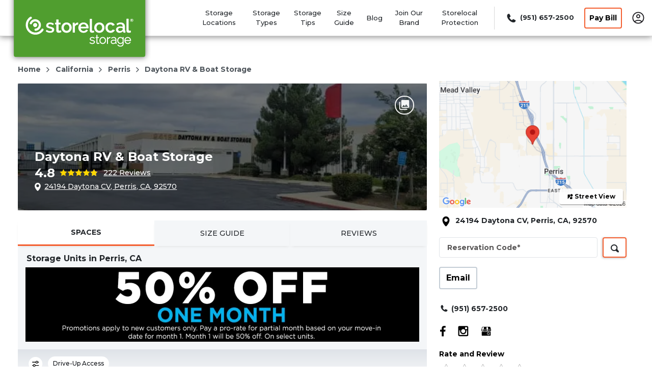

--- FILE ---
content_type: text/html; charset=utf-8
request_url: https://www.storelocal.com/storage-units/california/perris/daytona-rv-boat-storage-119266/
body_size: 159863
content:
<!DOCTYPE html><html data-n-head-ssr="" lang="en" data-n-head="%7B%22lang%22:%7B%22ssr%22:%22en%22%7D%7D"><head>
  <title>RV and Boat Storage Perris, CA | Daytona RV &amp; Boat Storage</title><meta data-n-head="ssr" charset="utf-8"><meta data-n-head="ssr" http-equiv="X-UA-Compatible" content="IE=edge"><meta data-n-head="ssr" name="viewport" content="width=device-width, initial-scale=1.0"><meta data-n-head="ssr" name="sdk version" content="v1.3"><meta data-n-head="ssr" data-hid="nuxt-public-env" name="nuxt-public-env" content="{&quot;CDN_ENDPOINT&quot;:&quot;https://dr2r4w0s7b8qm.cloudfront.net&quot;}"><meta data-n-head="ssr" data-hid="description" name="description" content="Daytona RV and Boat Storage are the premier self-storage units in Perris, CA, offering 24-hour access. Rent online Today."><meta data-n-head="ssr" data-hid="author" name="author" content="Storelocal® Storage"><meta data-n-head="ssr" data-hid="robot" name="robot" content="noodp, noydir"><meta data-n-head="ssr" property="og:title" content="Daytona RV &amp; Boat Storage - 24194 Daytona CV, Perris, CA" vmid="og:title"><meta data-n-head="ssr" property="og:description" content="Daytona RV &amp; Boat Storage - 24194 Daytona CV, Perris, CA. We have a variety of storage units and features for the extra space that you need." vmid="og:description"><meta data-n-head="ssr" property="og:url" content="" vmid="og:url"><meta data-n-head="ssr" property="og:site_name" content="Storelocal® Storage" vmid="og:site_name"><meta data-n-head="ssr" property="og:image" content="https://dr2r4w0s7b8qm.cloudfront.net/image_manager_app/20230901_131453-20231103-180421.jpg" vmid="og:image"><meta data-n-head="ssr" property="twitter:title" content="Daytona RV &amp; Boat Storage - 24194 Daytona CV, Perris, CA" vmid="twitter:title"><meta data-n-head="ssr" property="twitter:description" content="Daytona RV &amp; Boat Storage - 24194 Daytona CV, Perris, CA. We have a variety of storage units and features for the extra space that you need." vmid="twitter:description"><meta data-n-head="ssr" property="twitter:image" content="https://dr2r4w0s7b8qm.cloudfront.net/image_manager_app/20230901_131453-20231103-180421.jpg" vmid="twitter:image"><meta data-n-head="ssr" property="twitter:card" content="summary_large_image" vmid="twitter:card"><link data-n-head="ssr" rel="preconnect" href="https://dr2r4w0s7b8qm.cloudfront.net" crossorigin="true"><link data-n-head="ssr" rel="preconnect" href="https://res.cloudinary.com" crossorigin="true"><link data-n-head="ssr" rel="dns-prefetch" href="https://dr2r4w0s7b8qm.cloudfront.net" crossorigin="true"><link data-n-head="ssr" rel="dns-prefetch" href="https://res.cloudinary.com" crossorigin="true"><link data-n-head="ssr" data-hid="gf-prefetch" rel="dns-prefetch" href="https://fonts.gstatic.com/"><link data-n-head="ssr" data-hid="gf-preconnect" rel="preconnect" href="https://fonts.gstatic.com/" crossorigin=""><link data-n-head="ssr" data-hid="gf-preload" rel="preload" as="style" href="https://fonts.googleapis.com/css2?family=Montserrat:wght@400;500;700&amp;display=swap"><link data-n-head="ssr" rel="shortcut icon" type="image/ico" href="https://dr2r4w0s7b8qm.cloudfront.net/image_manager_app/Favicon_-_Storelocal(2023)-20230906-210344.svg"><link data-n-head="ssr" rel="canonical" href="https://www.storelocal.com/storage-units/california/perris/daytona-rv-boat-storage-119266/"><script data-n-head="ssr" data-hid="gf-script">(function (){var l=document.createElement('link');l.rel="stylesheet";l.href="https://fonts.googleapis.com/css2?family=Montserrat:wght@400;500;700&display=swap";document.querySelector("head").appendChild(l);})();</script><script data-n-head="ssr" type="application/ld+json" id="structured-data-0">{"@context":"https://schema.org","@type":"WebSite","name":"Storelocal® Storage","url":"https://www.storelocal.com"}</script><script data-n-head="ssr" type="application/ld+json" id="structured-data-1">{"@context":"https://schema.org","@type":"Corporation","email":"info@storelocal.com","telephone":null,"additionalType":"WebSite","name":"Storelocal® Storage","url":"https://www.storelocal.com","logo":"https://dr2r4w0s7b8qm.cloudfront.net/image_manager_app/Desktop_-_Storelocal_2023_-20240124-005700.svg","sameAs":["https://twitter.com/StoreLocal","https://www.facebook.com/storelocalstorage"]}</script><script data-n-head="ssr" type="application/ld+json" id="structured-data-2">{"@context":"https://schema.org","@type":"SelfStorage","name":"Daytona RV & Boat Storage","description":"Daytona RV and Boat Storage are the premier self-storage units in Perris, CA, offering 24-hour access. Rent online Today.","email":"info@storelocal.com","telephone":null,"url":"https://www.storelocal.com/storage-units/california/perris/daytona-rv-boat-storage-119266/","logo":"https://dr2r4w0s7b8qm.cloudfront.net/image_manager_app/Desktop_-_Storelocal_2023_-20240124-005700.svg","address":{"@type":"PostalAddress","streetAddress":"24194 Daytona CV","addressLocality":"Perris","addressRegion":"CA","postalCode":"92570","addressCountry":"USA"},"currenciesAccepted":"USD","geo":{"@type":"GeoCoordinates","latitude":"33.80762715","longitude":"-117.239920298"},"areaServed":{"@type":"GeoCircle","geoMidpoint":{"@type":"GeoCoordinates","latitude":"33.80762715","longitude":"-117.239920298"},"geoRadius":10000},"paymentAccepted":"visa,master card,amex","amenityFeature":[{"@type":"LocationFeatureSpecification","name":"talldoors","value":true},{"@type":"LocationFeatureSpecification","name":"onetwentyvoutlet","value":true},{"@type":"LocationFeatureSpecification","name":"twentyfour","value":true},{"@type":"LocationFeatureSpecification","name":"secure","value":true},{"@type":"LocationFeatureSpecification","name":"air_and_water","value":true},{"@type":"LocationFeatureSpecification","name":"commercialstorage","value":true},{"@type":"LocationFeatureSpecification","name":"contactless_rentals","value":true},{"@type":"LocationFeatureSpecification","name":"driveup","value":true},{"@type":"LocationFeatureSpecification","name":"dumpstation","value":true},{"@type":"LocationFeatureSpecification","name":"enclosedrvstorage","value":true},{"@type":"LocationFeatureSpecification","name":"exteriorledlighting","value":true},{"@type":"LocationFeatureSpecification","name":"extratallceilings","value":true},{"@type":"LocationFeatureSpecification","name":"firesprinklers","value":true},{"@type":"LocationFeatureSpecification","name":"fenced","value":true},{"@type":"LocationFeatureSpecification","name":"indoorvehiclestorage","value":true},{"@type":"LocationFeatureSpecification","name":"onsitemanagement","value":true},{"@type":"LocationFeatureSpecification","name":"online","value":true},{"@type":"LocationFeatureSpecification","name":"onlinerental","value":true},{"@type":"LocationFeatureSpecification","name":"pullthru","value":true},{"@type":"LocationFeatureSpecification","name":"rentalbyphone","value":true},{"@type":"LocationFeatureSpecification","name":"rollupdoors","value":true},{"@type":"LocationFeatureSpecification","name":"vehicle","value":true},{"@type":"LocationFeatureSpecification","name":"tenantprotectionplan","value":true},{"@type":"LocationFeatureSpecification","name":"unitlights","value":true},{"@type":"LocationFeatureSpecification","name":"washrack","value":true}],"contactPoint":[{"@type":"ContactPoint","telephone":"+19516572500","contactType":"Real Phone","areaServed":"US"}],"openingHoursSpecification":[{"@type":"OpeningHoursSpecification","dayOfWeek":"friday","opens":"09:00:00","closes":"17:00:00"},{"@type":"OpeningHoursSpecification","dayOfWeek":"saturday","opens":"09:00:00","closes":"13:00:00"},{"@type":"OpeningHoursSpecification","dayOfWeek":"wednesday","opens":"09:00:00","closes":"17:00:00"},{"@type":"OpeningHoursSpecification","dayOfWeek":"sunday","opens":"00:00:00","closes":"00:00:00"},{"@type":"OpeningHoursSpecification","dayOfWeek":"monday","opens":"09:00:00","closes":"17:00:00"},{"@type":"OpeningHoursSpecification","dayOfWeek":"tuesday","opens":"09:00:00","closes":"17:00:00"},{"@type":"OpeningHoursSpecification","dayOfWeek":"thursday","opens":"09:00:00","closes":"17:00:00"}],"hasOfferCatalog":{"@type":"OfferCatalog","name":"Storage Unit Options","itemListElement":[{"@type":"Product","name":"12' x 27' extra large unit","description":"12' x 27' Parking Space big enough for an RV","category":"Parking Space big enough for an RV","offers":{"@type":"AggregateOffer","priceCurrency":"USD","availability":"https://schema.org/OnlineOnly","offerCount":2,"highPrice":211,"lowPrice":74},"size":"12' x 27'"},{"@type":"Product","name":"12' x 36' extra large unit","description":"12' x 36' Parking Space big enough for an RV","category":"Parking Space big enough for an RV","offers":{"@type":"AggregateOffer","priceCurrency":"USD","availability":"https://schema.org/OnlineOnly","offerCount":3,"highPrice":222,"lowPrice":78},"size":"12' x 36'"},{"@type":"Product","name":"14' x 40' extra large unit","description":"14' x 40' Drive Up Unit","category":"Drive Up Unit","offers":{"@type":"AggregateOffer","priceCurrency":"USD","availability":"https://schema.org/OnlineOnly","offerCount":1,"highPrice":673,"lowPrice":238},"size":"14' x 40'"},{"@type":"Product","name":"14' x 50' extra large unit","description":"14' x 50' Drive Up Unit","category":"Drive Up Unit","offers":{"@type":"AggregateOffer","priceCurrency":"USD","availability":"https://schema.org/OnlineOnly","offerCount":14,"highPrice":695,"lowPrice":246},"size":"14' x 50'"}]},"priceRange":"$74.87 - $695","image":["https://d2i6hs4yervu5x.cloudfront.net/owners/ownb90db224a7fb45608647b3269d2d50a9/facilities/fac5b03c948d8da5b548165a0eca7460a56/facility_media/daytona_7_air.jpg","https://dr2r4w0s7b8qm.cloudfront.net/image_manager_app/IMG_7941_(1)-20230928-135332.jpg","https://dr2r4w0s7b8qm.cloudfront.net/image_manager_app/2012-05-31_03.58.06-20230721-195712.jpg","https://d2i6hs4yervu5x.cloudfront.net/owners/ownb90db224a7fb45608647b3269d2d50a9/facilities/fac5b03c948d8da5b548165a0eca7460a56/facility_media/daytona_7_propane.jpg","https://dr2r4w0s7b8qm.cloudfront.net/image_manager_app/Daytina_Highway-20230928-135504.jpg","https://dr2r4w0s7b8qm.cloudfront.net/image_manager_app/IMG_7935-20231103-175501.jpg","https://dr2r4w0s7b8qm.cloudfront.net/image_manager_app/IMG_7936-20231103-175616.jpg","https://dr2r4w0s7b8qm.cloudfront.net/image_manager_app/IMG_7932-20231103-175700.jpg","https://dr2r4w0s7b8qm.cloudfront.net/image_manager_app/IMG_7930-20231103-175535.jpg","https://dr2r4w0s7b8qm.cloudfront.net/image_manager_app/20230901_131453-20231103-180421.jpg","https://dr2r4w0s7b8qm.cloudfront.net/image_manager_app/IMG_7934-20231103-175440.jpg","https://d2i6hs4yervu5x.cloudfront.net/owners/ownb90db224a7fb45608647b3269d2d50a9/facilities/fac5b03c948d8da5b548165a0eca7460a56/facility_media/daytona-arial.jpg","https://dr2r4w0s7b8qm.cloudfront.net/image_manager_app/IMG_7929-20231103-175408.jpg","https://dr2r4w0s7b8qm.cloudfront.net/image_manager_app/IMG_7937-20231103-175741.jpg"],"review":[{"@type":"Review","author":{"@type":"Person","name":"Clydean Hansen"},"datePublished":"2020-03-01","reviewBody":"If you are looking for a Great Storage place that stands out above the rest, Daytona RV & Boat Storage, IS IT!\nThe facility staff are super nice, the office and restrooms are always clean . There are 2 vechicle washing bay's. For huge RVs down to cars. With a vacuuming area right near by. And, you get a Free wash a month!\nThe facility itself is always well taken care of by the staff. And, monitors assure their vigilance of your property.  Been here for years, Best Place for Storage!","reviewRating":{"@type":"Rating","worstRating":1,"bestRating":5,"ratingValue":5}},{"@type":"Review","author":{"@type":"Person","name":"Josiah Bruny"},"datePublished":"2024-06-12","reviewBody":"Truly, the cleanest units we’ve been in yet. Customer service is amazing. And I love the security. I sleep well at night not worrying about my gear.","reviewRating":{"@type":"Rating","worstRating":1,"bestRating":5,"ratingValue":5}},{"@type":"Review","author":{"@type":"Person","name":"Dave Crain"},"datePublished":"2016-10-09","reviewBody":"Great facilities ","reviewRating":{"@type":"Rating","worstRating":1,"bestRating":5,"ratingValue":5}},{"@type":"Review","author":{"@type":"Person","name":"Greener California"},"datePublished":"2016-11-13","reviewBody":"","reviewRating":{"@type":"Rating","worstRating":1,"bestRating":5,"ratingValue":5}},{"@type":"Review","author":{"@type":"Person","name":"Wade Risen"},"datePublished":"2012-12-13","reviewBody":"Top Notch Facility!!! Great Prices, customer service, and so many extras for the money! 2 wash bays, RV dump station, inside power and lights. Could not ask for a better place to store my belongings. They even have small personal storage units too.","reviewRating":{"@type":"Rating","worstRating":1,"bestRating":5,"ratingValue":5}},{"@type":"Review","author":{"@type":"Person","name":"R Dominguez"},"datePublished":"2017-10-05","reviewBody":"Excellent service","reviewRating":{"@type":"Rating","worstRating":1,"bestRating":5,"ratingValue":5}},{"@type":"Review","author":{"@type":"Person","name":"Alfredo solorzano"},"datePublished":"2017-11-18","reviewBody":"Good service","reviewRating":{"@type":"Rating","worstRating":1,"bestRating":5,"ratingValue":5}},{"@type":"Review","author":{"@type":"Person","name":"Noony Nasiha"},"datePublished":"2018-01-18","reviewBody":"Cool","reviewRating":{"@type":"Rating","worstRating":1,"bestRating":5,"ratingValue":5}},{"@type":"Review","author":{"@type":"Person","name":"Dale Wilson"},"datePublished":"2018-03-06","reviewBody":"Safe place to keep your stuff","reviewRating":{"@type":"Rating","worstRating":1,"bestRating":5,"ratingValue":3}},{"@type":"Review","author":{"@type":"Person","name":"Samuel Termine"},"datePublished":"2018-03-13","reviewBody":"Fast and friendly, safe and secure, thanks to all for a job well done. \nA+","reviewRating":{"@type":"Rating","worstRating":1,"bestRating":5,"ratingValue":5}},{"@type":"Review","author":{"@type":"Person","name":"Mario Wingate"},"datePublished":"2018-10-09","reviewBody":"Awesome people; highly recommended","reviewRating":{"@type":"Rating","worstRating":1,"bestRating":5,"ratingValue":5}},{"@type":"Review","author":{"@type":"Person","name":"Another Critic"},"datePublished":"2020-06-13","reviewBody":"I went in to see about getting a storage unit for my boat and the manager Todd was more than helpful and understanding about my concerns with finding the right unit for me.\nI would highly recommend Daytona Rv and boat storage.\n\nThanks Todd your a blessing.","reviewRating":{"@type":"Rating","worstRating":1,"bestRating":5,"ratingValue":5}},{"@type":"Review","author":{"@type":"Person","name":"Greg Mettelka"},"datePublished":"2021-03-12","reviewBody":"Todd is truly helpful, a great facility, Thanks everyone.","reviewRating":{"@type":"Rating","worstRating":1,"bestRating":5,"ratingValue":5}},{"@type":"Review","author":{"@type":"Person","name":"NOXXIE wabz"},"datePublished":"2021-09-09","reviewBody":"I have a storge here and really like the place. Management is cool too.","reviewRating":{"@type":"Rating","worstRating":1,"bestRating":5,"ratingValue":5}},{"@type":"Review","author":{"@type":"Person","name":"christopher trimble"},"datePublished":"2025-07-26","reviewBody":"Gary did an amazing job helping find the right unit.  Facility is great and clean.  This is an some spot to store your stuff.","reviewRating":{"@type":"Rating","worstRating":1,"bestRating":5,"ratingValue":5}},{"@type":"Review","author":{"@type":"Person","name":"james paters"},"datePublished":"2023-02-20","reviewBody":"One of the best places to rent , friendly and great size units","reviewRating":{"@type":"Rating","worstRating":1,"bestRating":5,"ratingValue":5}},{"@type":"Review","author":{"@type":"Person","name":"joseph perrenoud"},"datePublished":"2021-02-05","reviewBody":"Pam and todd are amazing management and super friendly! They have helped me and my team tremendously. Facilities are clean, all neighbors are friendly. Very thankful for this location.","reviewRating":{"@type":"Rating","worstRating":1,"bestRating":5,"ratingValue":5}},{"@type":"Review","author":{"@type":"Person","name":"Johanna Ramirez"},"datePublished":"2025-03-13","reviewBody":"Great service! Excellent location.","reviewRating":{"@type":"Rating","worstRating":1,"bestRating":5,"ratingValue":5}},{"@type":"Review","author":{"@type":"Person","name":"Freddie Rodriguez"},"datePublished":"2025-09-30","reviewBody":"The help is amazing here. The guy up front was very professional and friendly and the place is very clean. Very happy.","reviewRating":{"@type":"Rating","worstRating":1,"bestRating":5,"ratingValue":5}},{"@type":"Review","author":{"@type":"Person","name":"Page Neel"},"datePublished":"2022-12-24","reviewBody":"Been with Daytona Storage for several years and have always been very happy.","reviewRating":{"@type":"Rating","worstRating":1,"bestRating":5,"ratingValue":5}},{"@type":"Review","author":{"@type":"Person","name":"Bill Allen"},"datePublished":"2023-01-06","reviewBody":"Pleasant experience always with excellent staff","reviewRating":{"@type":"Rating","worstRating":1,"bestRating":5,"ratingValue":5}},{"@type":"Review","author":{"@type":"Person","name":"Ryan Litteral"},"datePublished":"2024-02-26","reviewBody":"Have had my unit here for about ten years and the staff has always taken care of me and my possessions have always been safe. A+ establishment","reviewRating":{"@type":"Rating","worstRating":1,"bestRating":5,"ratingValue":5}},{"@type":"Review","author":{"@type":"Person","name":"Bass and brass"},"datePublished":"2024-02-23","reviewBody":"Todd and Gary are great so helpful and always on top of it.  Appreciate all they do","reviewRating":{"@type":"Rating","worstRating":1,"bestRating":5,"ratingValue":5}},{"@type":"Review","author":{"@type":"Person","name":"Aurelia Alonzo-Ortiz"},"datePublished":"2022-12-03","reviewBody":"Great place to store boats..or just use as a place to hold stuff from your business. Nice clean.","reviewRating":{"@type":"Rating","worstRating":1,"bestRating":5,"ratingValue":5}},{"@type":"Review","author":{"@type":"Person","name":"Jose Ramirez"},"datePublished":"2025-05-27","reviewBody":"Awesome customer service site manager friendly, very helpful . Totally recommend this his facility","reviewRating":{"@type":"Rating","worstRating":1,"bestRating":5,"ratingValue":5}},{"@type":"Review","author":{"@type":"Person","name":"Dennis and Sue Wright"},"datePublished":"2023-03-20","reviewBody":"We’ve been a customer for over 12 years. Office staff is great. Wish prices were a little lower, but it’s a great place to keep your motorhome safe I give them five thumbs up.","reviewRating":{"@type":"Rating","worstRating":1,"bestRating":5,"ratingValue":5}},{"@type":"Review","author":{"@type":"Person","name":"TRACY STYLES (TRAEDA12)"},"datePublished":"2023-07-02","reviewBody":"Just great price went up a Lil bit some people pay $500 some people pay $800 it will never be the same and they constantly going up shuting off all the amenities earlier. The staff was great except the older racist gentleman there. as a tenant I would be washing my car or airing up tires and he would push up on me about four times or five times in a row and ask what was I doing there was I attent and when I would have to remind him that he had just confronted me a few days prior he was then say that he did remember and that it was his medical condition that made him forgetful. And the trash bins are for tenants but if you have a storage unit you're considered a tenant but you can't use the trash bins so they are willing to pay the trash company to empty empty bins instead of letting the customers fill it up and getting their money's worth.","reviewRating":{"@type":"Rating","worstRating":1,"bestRating":5,"ratingValue":3}},{"@type":"Review","author":{"@type":"Person","name":"Joe Stafford"},"datePublished":"2023-12-28","reviewBody":"Great place to Store you RV. Very secure and clean with easy access to the units.\nThanks\njoe","reviewRating":{"@type":"Rating","worstRating":1,"bestRating":5,"ratingValue":5}},{"@type":"Review","author":{"@type":"Person","name":"Warren McCoy"},"datePublished":"2023-02-15","reviewBody":"Daytona is secure. The staff is very accommodating and available. I dislike the increases in storage fees, but I guess you get what you pay for! I so like being able to wash RV's and other vehicles. Over all I like Daytona better than other storage facilities in my area!","reviewRating":{"@type":"Rating","worstRating":1,"bestRating":5,"ratingValue":5}},{"@type":"Review","author":{"@type":"Person","name":"Imelda Meza"},"datePublished":"2023-04-18","reviewBody":"I Use To Love This Place Until I Got Into It With Da Owner (The Son Not The Dad) Then Seen How They Treated Me And My Workers That Would Come 2 Help Me With Things... Got So Bad I Literly Got My Stuff Out And Left Asap....","reviewRating":{"@type":"Rating","worstRating":1,"bestRating":5,"ratingValue":1}},{"@type":"Review","author":{"@type":"Person","name":"cristina lazo"},"datePublished":"2026-01-01","reviewBody":"Great facility . It has plenty of space for my storage needs. Clean and spacious. Gated and has  cameras so I feel my belongings are safe.","reviewRating":{"@type":"Rating","worstRating":1,"bestRating":5,"ratingValue":5}},{"@type":"Review","author":{"@type":"Person","name":"Blake Rosser"},"datePublished":"2024-01-04","reviewBody":"Great Facility easy access off the 215 freeway. Huge drive isles great for big boats and RV. Great staff.","reviewRating":{"@type":"Rating","worstRating":1,"bestRating":5,"ratingValue":5}},{"@type":"Review","author":{"@type":"Person","name":"Julie McWilliams-Smith"},"datePublished":"2023-07-31","reviewBody":"Daytona Storage has been providing us with a safe and secure storage unit since 2017. While we have spoken to management on only a few occasions, we have found Todd to be professional, courteous, and helpful. He has a positive attitude and appears to genuinely care about the needs of his customers. The need to store property in an off-site storage unit causes enough anxiety by itself. Having such an approachable and considerate manager to work with has been a real plus.","reviewRating":{"@type":"Rating","worstRating":1,"bestRating":5,"ratingValue":5}},{"@type":"Review","author":{"@type":"Person","name":"Priscilla Escamilla"},"datePublished":"2025-08-23","reviewBody":"I just rented a unit and love the facility..it is so clean and very roomy..not over crowded..the manager Gary was very helpful..so if u need a storage to rent come over to Dayona RV and asked 4 Gary..","reviewRating":{"@type":"Rating","worstRating":1,"bestRating":5,"ratingValue":5}},{"@type":"Review","author":{"@type":"Person","name":"lance hunt"},"datePublished":"2023-11-13","reviewBody":"Todd the manager is super cool and goes out of his way to help you 👍","reviewRating":{"@type":"Rating","worstRating":1,"bestRating":5,"ratingValue":5}},{"@type":"Review","author":{"@type":"Person","name":"RYAN JOHNSON"},"datePublished":"2024-11-14","reviewBody":"My nephew got a unit here and the first time i went there I couldn’t believe how much space there was for people to maneuver between the isles of units. the the carwash is a huge bonus and seeing the other tenants functioning and utilizing their spaces to help their business flow was encouraging as well. The place is pretty amazing. I look forward to having a secure weather proof place to store stuff and having a versatile place to work my businesses out of. It’s a well thought out business storage complex, not just your average storage unit! Thank You, Ryan J","reviewRating":{"@type":"Rating","worstRating":1,"bestRating":5,"ratingValue":5}},{"@type":"Review","author":{"@type":"Person","name":"DeShaun Harris"},"datePublished":"2024-08-23","reviewBody":"It was a great and smooth experience with Gray! I definitely will be recommending my buddies with RVs to this establishment!!!","reviewRating":{"@type":"Rating","worstRating":1,"bestRating":5,"ratingValue":5}},{"@type":"Review","author":{"@type":"Person","name":"Jeremy B"},"datePublished":"2023-12-30","reviewBody":"Easy move in, 24/7 access, great staff","reviewRating":{"@type":"Rating","worstRating":1,"bestRating":5,"ratingValue":5}},{"@type":"Review","author":{"@type":"Person","name":"Donna Patterson"},"datePublished":"2023-11-24","reviewBody":"Great place to store items has really worked with me when I needed it.","reviewRating":{"@type":"Rating","worstRating":1,"bestRating":5,"ratingValue":5}},{"@type":"Review","author":{"@type":"Person","name":"Otis Dixon"},"datePublished":"2024-01-16","reviewBody":"Awesome place - good customer service- the guy at the front desk is awesome -","reviewRating":{"@type":"Rating","worstRating":1,"bestRating":5,"ratingValue":5}},{"@type":"Review","author":{"@type":"Person","name":"Get It While Its Hot"},"datePublished":"2024-02-26","reviewBody":"We have been renting from Daytona Boat and RV for 3 year now and it's been a wonderful expirence. The staff is terrific, they are always help when needed and they conduct themselves in a professional manner.\n\nThe location is always clean, I can't say that I have seen trash laying around. The location has  24 hour access, can't ask for anything else. And they have a car wash.\n\nI have nothing bad to say about daytona rv and storage.  I have referred.many friend and will continue to refer others.","reviewRating":{"@type":"Rating","worstRating":1,"bestRating":5,"ratingValue":5}},{"@type":"Review","author":{"@type":"Person","name":"Bgloeran Loera"},"datePublished":"2024-12-02","reviewBody":"Very good service at the office\nSafe place and clean to store","reviewRating":{"@type":"Rating","worstRating":1,"bestRating":5,"ratingValue":5}},{"@type":"Review","author":{"@type":"Person","name":"Tallon redman"},"datePublished":"2024-08-27","reviewBody":"Gary in the front is the man.  Gave me a tour, and dialed me in. They have a self wash for my boat as well place is perfect for anyone looking to store their boat/RVs.","reviewRating":{"@type":"Rating","worstRating":1,"bestRating":5,"ratingValue":5}},{"@type":"Review","author":{"@type":"Person","name":"Ernesto parra"},"datePublished":"2024-01-26","reviewBody":"Love it here! Best decision I could’ve made for my business.","reviewRating":{"@type":"Rating","worstRating":1,"bestRating":5,"ratingValue":5}},{"@type":"Review","author":{"@type":"Person","name":"Mark Cordova"},"datePublished":"2024-03-19","reviewBody":"I was helped by Todd.  He was extremely helpful and answered all of my questions.  He never talked down to me when I had questions and again he was very helpful.  You have a good employee there.  Thank you Todd.","reviewRating":{"@type":"Rating","worstRating":1,"bestRating":5,"ratingValue":5}},{"@type":"Review","author":{"@type":"Person","name":"Bruno's bay"},"datePublished":"2024-05-23","reviewBody":"Aside from the flooding in the first unit i was assigned to, in the first week I started renting, when i informed them, they were prompt in relocating me. Sinse then. I've had all-good experiance at this location. They're a pretty freindly group aiming to please, as well it appears to be pretty secure and the cost per square foot is reasonable. I have recommended to others.","reviewRating":{"@type":"Rating","worstRating":1,"bestRating":5,"ratingValue":5}},{"@type":"Review","author":{"@type":"Person","name":"Mitch Goldstein"},"datePublished":"2024-03-28","reviewBody":"Todd and the crew at Daytona are a great bunch!! We've rented a large unit for several years.  We know our storage is secure. Todd's let us know of any issues with our unit (wind damaged door) and the maintenance crew's handled what few issues we've had promptly. The facility is well lit and well kept! Todd's a pleasure to work with!","reviewRating":{"@type":"Rating","worstRating":1,"bestRating":5,"ratingValue":5}},{"@type":"Review","author":{"@type":"Person","name":"jordan lockrey"},"datePublished":"2024-03-25","reviewBody":"I’ve been storing things here for the last few years and I really appreciate the clean, secure facility. Todd and his crew are always friendly and welcoming.","reviewRating":{"@type":"Rating","worstRating":1,"bestRating":5,"ratingValue":5}},{"@type":"Review","author":{"@type":"Person","name":"Yaret Loaiza"},"datePublished":"2024-02-16","reviewBody":"Very happy with the service also a safe and clean place","reviewRating":{"@type":"Rating","worstRating":1,"bestRating":5,"ratingValue":5}},{"@type":"Review","author":{"@type":"Person","name":"Jonathan Lein"},"datePublished":"2025-03-31","reviewBody":"This is one of the best storage facilities in the IE we have multiple units here and have been renting since 2020. We just picked up another unit today.\n\nGreat place to keep your stuff safe.","reviewRating":{"@type":"Rating","worstRating":1,"bestRating":5,"ratingValue":5}},{"@type":"Review","author":{"@type":"Person","name":"Jody Garcia"},"datePublished":"2025-10-15","reviewBody":"Very happy with my deal. Love the open all night hours and the car truck wash bay is great for our work truck.","reviewRating":{"@type":"Rating","worstRating":1,"bestRating":5,"ratingValue":5}},{"@type":"Review","author":{"@type":"Person","name":"Evin Acri"},"datePublished":"2024-09-17","reviewBody":"I am a long-time customer of Daytona Boat and RV Storage, and I cannot recommend this facility enough! The amenities they offer are fantastic, including clean bathrooms during business hours, a full-size wash station, and an RV dump that makes it incredibly convenient for my needs.\n\nWhat really stands out to me is the 24-hour web access, which allows for quick and easy in-and-out access to my storage unit. Todd and Gary do an amazing job with the upkeep of the facility, always keeping it in top condition.\n\nBut perhaps the biggest perk of this storage facility is the safety and security they provide. I always feel at ease knowing my belongings are well-protected.\n\nIf you’re looking for a reliable and convenient storage solution for your boat or RV, Daytona Boat and RV Storage is the place to go!","reviewRating":{"@type":"Rating","worstRating":1,"bestRating":5,"ratingValue":5}},{"@type":"Review","author":{"@type":"Person","name":"Jesus Ochoa"},"datePublished":"2025-09-30","reviewBody":"Great staff amazing place! Definitely would recommend using this as your one and only storage place, very easy to get a unit super fast and hassle free!! Gary is awesome he has amazing people skills and knows how to make you feel at ease and welcome!! I just wish i would have came here sooner!","reviewRating":{"@type":"Rating","worstRating":1,"bestRating":5,"ratingValue":5}},{"@type":"Review","author":{"@type":"Person","name":"Paul Gillaspy"},"datePublished":"2024-03-30","reviewBody":"Todd was a huge help!  Friendly staff and great place to store your stuff.  Highly recommend!","reviewRating":{"@type":"Rating","worstRating":1,"bestRating":5,"ratingValue":5}},{"@type":"Review","author":{"@type":"Person","name":"Walker Delozier"},"datePublished":"2025-10-22","reviewBody":"Earlier today, my grandfather and I went in to look at some available units to put my trailer and his motorhome in. Right away, Gary was happy to answer all our questions and tour us around the facility. He was very patient with my grandfather and I the whole time. He helped us find the units that were the best fit for us in all aspects. The facility itself has everything you need to be able to prep your RV’s for the next trip or clean up after one. Thank you Gary! We look forward to being tenants at this facility.","reviewRating":{"@type":"Rating","worstRating":1,"bestRating":5,"ratingValue":5}},{"@type":"Review","author":{"@type":"Person","name":"Karmen Yang"},"datePublished":"2025-10-31","reviewBody":"Amazing experience with Gary, the process was quick and got tours of different units all done under 1 hour. The facility was big, clean and has a wash bay. The location is right off the freeway which is a plus one. The prices are good with a promo going on for 4 months for the drive in big storages.","reviewRating":{"@type":"Rating","worstRating":1,"bestRating":5,"ratingValue":5}},{"@type":"Review","author":{"@type":"Person","name":"Annalie Gallegos"},"datePublished":"2025-08-16","reviewBody":"Vey helpful and fast to get you going.\nRecommend this to anyone looking for storage place for any needs.","reviewRating":{"@type":"Rating","worstRating":1,"bestRating":5,"ratingValue":5}},{"@type":"Review","author":{"@type":"Person","name":"Seed Planters International"},"datePublished":"2024-06-04","reviewBody":"Love this place. Excellent staff and excellent facility. Always clean and secure. Keep up the good work Daytona team !","reviewRating":{"@type":"Rating","worstRating":1,"bestRating":5,"ratingValue":5}},{"@type":"Review","author":{"@type":"Person","name":"Gina Clark"},"datePublished":"2024-01-17","reviewBody":"Such an easy transition into a new storage! It’s very secure and the management and property manager tod will help you with any problems! The only problem I had which was dealt with within 24 hours , was the access. They either have business access hours or 24 hour access. I needed to change mine from business to 24 hours & got it handled fast!","reviewRating":{"@type":"Rating","worstRating":1,"bestRating":5,"ratingValue":5}},{"@type":"Review","author":{"@type":"Person","name":"Angelo Rosato"},"datePublished":"2025-04-02","reviewBody":"Best storage unit spot if you’re nearby you won’t regret renting from this place, great service and very secure","reviewRating":{"@type":"Rating","worstRating":1,"bestRating":5,"ratingValue":5}},{"@type":"Review","author":{"@type":"Person","name":"julio santamaria"},"datePublished":"2025-02-27","reviewBody":"There the best everything is clean the staff super friendly always available","reviewRating":{"@type":"Rating","worstRating":1,"bestRating":5,"ratingValue":5}},{"@type":"Review","author":{"@type":"Person","name":"Fred Scripture"},"datePublished":"2020-08-08","reviewBody":"Todd was very helpful in setting up an RV storage rental unit. Paperwork was easy to get through and his explanations of amenities that were included were appreciated.","reviewRating":{"@type":"Rating","worstRating":1,"bestRating":5,"ratingValue":5}},{"@type":"Review","author":{"@type":"Person","name":"Terri Player"},"datePublished":"2020-08-10","reviewBody":"Pam and Todd were the best! They made it smooth and easy during these difficult cove at 19 times! The spot is amazing in my family will keep our boats here for a long time to come!","reviewRating":{"@type":"Rating","worstRating":1,"bestRating":5,"ratingValue":5}},{"@type":"Review","author":{"@type":"Person","name":"maria zambrano"},"datePublished":"2016-10-25","reviewBody":"Ok","reviewRating":{"@type":"Rating","worstRating":1,"bestRating":5,"ratingValue":5}},{"@type":"Review","author":{"@type":"Person","name":"Kathleen Igo"},"datePublished":"2018-05-25","reviewBody":"I've never been to this place. Take it off my list now.","reviewRating":{"@type":"Rating","worstRating":1,"bestRating":5,"ratingValue":1}},{"@type":"Review","author":{"@type":"Person","name":"Tasha TINY"},"datePublished":"2018-02-02","reviewBody":"i AGREE , This place is a joke they got the Police renting on one side and so many code violations all over and that lady that works in there is a you know what , I messaged you Rich on your  Face Book post , i rented at Daytona Storage it has Police and crackheads , Safe in the Daytime on one side at night on the over side you got crackheads , chop shops and who knows what else.","reviewRating":{"@type":"Rating","worstRating":1,"bestRating":5,"ratingValue":1}},{"@type":"Review","author":{"@type":"Person","name":"Kirk Hallowell"},"datePublished":"2019-05-05","reviewBody":"They even have a free unlimited car wash.","reviewRating":{"@type":"Rating","worstRating":1,"bestRating":5,"ratingValue":5}},{"@type":"Review","author":{"@type":"Person","name":"Rita Abreo"},"datePublished":"2019-06-28","reviewBody":"Good service","reviewRating":{"@type":"Rating","worstRating":1,"bestRating":5,"ratingValue":5}},{"@type":"Review","author":{"@type":"Person","name":"bruce blabon"},"datePublished":"2019-11-23","reviewBody":"Good people run the place and the place is well kept","reviewRating":{"@type":"Rating","worstRating":1,"bestRating":5,"ratingValue":4}},{"@type":"Review","author":{"@type":"Person","name":"Mike Cachat"},"datePublished":"2012-12-11","reviewBody":"I've had my RV at this facility for over a year now.  The prices are fair and the management has always been reasonable in my dealings with them.  I particularly like the RV dump and the awesome RV wash station.  Plus you can fill up your rig with propane here.  Another selling point for me was that the garage had a 20 amp plug.  I like to keep my rig plugged in so the batteries are always charged.  The location for me is a bit out of the way from my house in Temecula but I have business in Riverside/Moreno Valley so it's not that bad.  All and all it's been a great experience renting from this company.   Mike C.","reviewRating":{"@type":"Rating","worstRating":1,"bestRating":5,"ratingValue":5}},{"@type":"Review","author":{"@type":"Person","name":"Michael Buckley"},"datePublished":"2012-12-12","reviewBody":"I have more than 20 years experience with RV & Boat Storage. I have been here at Daytona for the past five and can tell you that it doesn't get any better than this. The staff is very respectful and trustworthy. The facility is clean and affordable and there seems to be a constant effort for \"What can we do for our tenants?\". Thats a great attitude to experience. Oh.. I don't normally write referrals but this place is hands down, deserving of being the BEST.","reviewRating":{"@type":"Rating","worstRating":1,"bestRating":5,"ratingValue":5}},{"@type":"Review","author":{"@type":"Person","name":"Carrie Campbell"},"datePublished":"2018-02-06","reviewBody":"Love the amenities here, easy to get to off the 215 freeway. Also, the staff is outstanding, very friendly and go out of their way to help everyone.","reviewRating":{"@type":"Rating","worstRating":1,"bestRating":5,"ratingValue":5}},{"@type":"Review","author":{"@type":"Person","name":"Rich Rich"},"datePublished":"2018-02-08","reviewBody":"MANAGED BY  PLATINUM STORAGE GROUP , Force them to make change . This is for the owners of all the properties they Manage , we need our storage units but we need to get the owners to Change who they use to manage them.\ni Have 2 units at Daytona storage after being there a total of 5 months i was approached by a very rude property manager , I felt it was more about my race how she was acting , in December i reported it to her supervisor who work under, SKIP ELEFANTE, JOHNNA GRANT and GENEVIEVE SIGMUND, i told her i was being harassed and discriminated against by her employee , She said it would be handled . After that i was singled out again , Per her orders . i e mailed her again , Here reply was i am on a month to month and they are terminating my lease i have to move out by 1/31, or they will evict me. because i stood up to a racist person , do not support this company or any company managed by platinum storage company","reviewRating":{"@type":"Rating","worstRating":1,"bestRating":5,"ratingValue":1}},{"@type":"Review","author":{"@type":"Person","name":"Fred Pedregon"},"datePublished":"2021-03-24","reviewBody":"Awesome place. Decent prices. RV wash and dump site. Plenty room to maneuver.","reviewRating":{"@type":"Rating","worstRating":1,"bestRating":5,"ratingValue":5}},{"@type":"Review","author":{"@type":"Person","name":"Desiree Darland"},"datePublished":"2018-11-29","reviewBody":"Great storage with friendly staff and secure storage units.","reviewRating":{"@type":"Rating","worstRating":1,"bestRating":5,"ratingValue":4}},{"@type":"Review","author":{"@type":"Person","name":"mboemmels ."},"datePublished":"2019-02-12","reviewBody":"Very nice and well designed storage facility. Has rv dump station, rv wash, power in units and 24hrs access and security. They have huge units you could fit a semi truck and trailer in! Great place, nice people and pretty reasonable pricing so far.","reviewRating":{"@type":"Rating","worstRating":1,"bestRating":5,"ratingValue":5}},{"@type":"Review","author":{"@type":"Person","name":"Michael Lawson"},"datePublished":"2020-04-23","reviewBody":"Loved storing my RV here. Having a wash bay and storing indoors definitely kept the exterior looking great.","reviewRating":{"@type":"Rating","worstRating":1,"bestRating":5,"ratingValue":5}},{"@type":"Review","author":{"@type":"Person","name":"Timmmy's Toy Time"},"datePublished":"2020-03-24","reviewBody":"Open 24hrs.\nGreat staff.\nGated site.\nOn-site car wash.\nBest storage facility ever.","reviewRating":{"@type":"Rating","worstRating":1,"bestRating":5,"ratingValue":5}},{"@type":"Review","author":{"@type":"Person","name":"Hugo CMSGLASS"},"datePublished":"2025-08-13","reviewBody":"Service at front desk was very helpful and answered any questions I had. 100% recommend this facility","reviewRating":{"@type":"Rating","worstRating":1,"bestRating":5,"ratingValue":5}},{"@type":"Review","author":{"@type":"Person","name":"paul smith"},"datePublished":"2020-08-29","reviewBody":"I interacted with Pam and Todd in switching to a different, larger storage unit. It went well, and was a smooth transfer.","reviewRating":{"@type":"Rating","worstRating":1,"bestRating":5,"ratingValue":5}},{"@type":"Review","author":{"@type":"Person","name":"Ramiro Rodriguez"},"datePublished":"2020-10-07","reviewBody":"Nice and clean. I highly recommend ","reviewRating":{"@type":"Rating","worstRating":1,"bestRating":5,"ratingValue":5}},{"@type":"Review","author":{"@type":"Person","name":"David Jamison"},"datePublished":"2021-09-20","reviewBody":"Wasted time by calling them.  All I wanted to know was how much were the spaces but before you can ask. you have to go through and automated response options and then someone asked for my full name and telephone number. They then told be than I would have to rent today. Then the told be that they had no more spaces in that location.  I can never get back my time wasted, but maybe you wont have to or at least be prepared.","reviewRating":{"@type":"Rating","worstRating":1,"bestRating":5,"ratingValue":1}},{"@type":"Review","author":{"@type":"Person","name":"Kim Schaul"},"datePublished":"2021-12-19","reviewBody":"I have Rented from Todd for at least 15 years and have never been treated better! Right now I have three units rented and I wish I could get a price break for having that many, but I understand they have a waiting list ready to move in! Still a great place!","reviewRating":{"@type":"Rating","worstRating":1,"bestRating":5,"ratingValue":5}},{"@type":"Review","author":{"@type":"Person","name":"D Supersigngal"},"datePublished":"2022-05-05","reviewBody":"Rate seem to go up every single month!","reviewRating":{"@type":"Rating","worstRating":1,"bestRating":5,"ratingValue":2}},{"@type":"Review","author":{"@type":"Person","name":"Jeanie Mumford"},"datePublished":"2025-06-06","reviewBody":"I've had the pleasure of working with the team at Daytona RV & Boat Storage for quite some time now, and I couldn't recommend them enough. From the moment I stepped onto their property, I was blown away by the level of cleanliness and organization.\n\nJeanie Town and Seed Planters Team","reviewRating":{"@type":"Rating","worstRating":1,"bestRating":5,"ratingValue":5}},{"@type":"Review","author":{"@type":"Person","name":"Dennis M Pitts"},"datePublished":"2025-08-25","reviewBody":"Great facility, and the staff is outstanding.  The price has really gone up in the past few years, which is making it difficult for me to stay there after being with the facility since it first started (5 customer)!","reviewRating":{"@type":"Rating","worstRating":1,"bestRating":5,"ratingValue":5}},{"@type":"Review","author":{"@type":"Person","name":"Antoinette Jones"},"datePublished":"2025-11-10","reviewBody":"We went in to rent a storage unit and were treated respectfully. The staff member showed us the unit and warned us of any potential issues with surrounding tenants. It was very refreshing to be told upfront how the surrounding tenants operate. The unit were rented is a huge unit for a very good price.","reviewRating":{"@type":"Rating","worstRating":1,"bestRating":5,"ratingValue":5}},{"@type":"Review","author":{"@type":"Person","name":"Daniel Gonzales"},"datePublished":"2025-08-26","reviewBody":"Great storage facility the prices have been hiking up quite high, but as far as the facility and the management and the employees are great","reviewRating":{"@type":"Rating","worstRating":1,"bestRating":5,"ratingValue":5}},{"@type":"Review","author":{"@type":"Person","name":"Mitchell McAleer"},"datePublished":"2012-12-12","reviewBody":"I rented a 14X 45' unit to store stuff after the sale of my home. The price was well under the market for the size, and they gave me a $100 move in discount.  I like the car wash and compressed air service at the facility.  I had a minor problem with one of  the employees when I recycled a vinyl banner found in their dumpster, I feel they have a little bit of a double standard on use of their dumpster, but perhaps that's just me.  I would like to have the same access to my storage as the RV users, often it is difficult for me to get to the facility within the 7 am to 8 pm hours allowed for house stuff clients, and would like to have the same 24/7 access as the RV clients. \n  I have no complaints about the price or the security.  ","reviewRating":{"@type":"Rating","worstRating":1,"bestRating":5,"ratingValue":5}},{"@type":"Review","author":{"@type":"Person","name":"Aracely Furniture"},"datePublished":"2018-01-27","reviewBody":"Racist company with racist employees do not support this type of business","reviewRating":{"@type":"Rating","worstRating":1,"bestRating":5,"ratingValue":1}},{"@type":"Review","author":{"@type":"Person","name":"RICH RICH"},"datePublished":"2018-02-01","reviewBody":"I WAS A VICTIM OF RACISM AT DAYTONA STORAGE , REPORTED TO THEIR MANAGEMENT PLATINUM STORAGE GROUP ALSO STORAGE DIRECT ONLY TO BE KICK OUT OF MY UNITS  , THEY HAVE A HUGE CONTRACT WITH RIVERSIDE COUNTY , DO NOT SUPPORT THIS COMPANY !!!!!!  RACIST EMPLOYEES , RACIST COMPANY ,","reviewRating":{"@type":"Rating","worstRating":1,"bestRating":5,"ratingValue":1}},{"@type":"Review","author":{"@type":"Person","name":"Mike Hammar"},"datePublished":"2025-09-29","reviewBody":"Dayton Boat & RV is a great place to store boats RVs and even business inventory etc.  Todd is very friendly and Chase is too!!  Highly recommended!","reviewRating":{"@type":"Rating","worstRating":1,"bestRating":5,"ratingValue":5}},{"@type":"Review","author":{"@type":"Person","name":"Olivia Rosczewski"},"datePublished":"2025-11-30","reviewBody":"We like that our 5th wheel is parked at Daytona RV and Boat storage. We park our rig at the end of the enclosed storage units and don’t have rigs parked next to us. Less chance of other rigs running into ours. They make sure the pavement is always in good condition.","reviewRating":{"@type":"Rating","worstRating":1,"bestRating":5,"ratingValue":5}}],"aggregateRating":{"@type":"AggregateRating","worstRating":1,"bestRating":5,"ratingValue":4.7,"reviewCount":209},"sameAs":["https://www.facebook.com/DaytonaRVandBoatStorage/","https://www.instagram.com/daytona_rv_boat_storage/","https://maps.app.goo.gl/GtHZMNKHDbEfH8Ve9"]}</script><script data-n-head="ssr" type="application/ld+json" id="structured-data-3">{"@context":"https://schema.org","@type":"BreadcrumbList","itemListElement":[{"@type":"ListItem","position":1,"item":{"@id":"https://www.storelocal.com/storage-units/california/","name":"California"}},{"@type":"ListItem","position":2,"item":{"@id":"https://www.storelocal.com/storage-units/california/perris/","name":"Perris Self Storage"}},{"@type":"ListItem","position":3,"item":{"@id":"https://www.storelocal.com/storage-units/california/perris/daytona-rv-boat-storage-119266/","name":"Storage Units in Perris, CA | 24194 Daytona CV | Storelocal® Storage"}}]}</script><script data-n-head="ssr" type="application/ld+json" id="structured-data-4">{"@context":"https://schema.org","@type":"FAQPage","mainEntity":[{"@type":"Question","name":"What is the cheapest storage unit in Perris, CA?","acceptedAnswer":{"@type":"Answer","text":"<p>The cheapest storage unit available at Daytona RV & Boat Storage is $211.</p>"}},{"@type":"Question","name":"What items am I not allowed to store in parking spaces in Perris, CA?","acceptedAnswer":{"@type":"Answer","text":"<p>There are a number of items you cannot store at Daytona RV & Boat Storage.</p><p>You cannot store combustible materials because of the threat of them catching fire. These items include fireworks, fuel tanks, fertilizer, paint thinner, and so on. If it seems like it'll easily catch fire, avoid storing it. You also cannot store firearms.</p><p>You cannot store living animals or plants. Do not treat a storage space as a replacement for a proper pet sitter. Not only are storage spaces not built for people or animals to live in them, but the food you leave out for your pets could also attract pests. Similarly, plant soil could attract pests as well.</p><p>You cannot store food of any type including, but not limited to, canned foods, perishable foods, dry foods, or pet food for similar reasons. Food will attract pests and will cause an infestation in your storage space and spread to others.</p><p>Lastly, you cannot store illegal items such as prohibited weapons, illicit drugs, drug paraphernalia, and stolen items. If it's not legal to house it elsewhere, you cannot store it here.</p>"}},{"@type":"Question","name":"Do I need a lock when I rent a storage unit in Perris, CA?","acceptedAnswer":{"@type":"Answer","text":"<p>You do need a lock to secure your storage space. You'll want to bring your own lock upon your move-in date. We recommend a disc lock for maximum security.</p>"}},{"@type":"Question","name":"Do I need a reservation to rent a storage unit in Perris, CA?","acceptedAnswer":{"@type":"Answer","text":"<p>You don't need a reservation to rent a storage space here at Daytona RV & Boat Storage.</p><p>However, a reservation does ensure that you'll be able to secure the exact space you need. If you spot a deal or low price for a certain space, you will need to reserve that space at that time to lock in that price.</p><p>Otherwise, you can just complete the rental online, or give us a call and we will rent the unit over the phone whenever you're ready.</p>"}},{"@type":"Question","name":"What is the difference between indoor storage and drive up storage in Perris, CA?","acceptedAnswer":{"@type":"Answer","text":"<p>We offer both indoor and drive up storage here at Daytona RV & Boat Storage, and each comes with different advantages depending on how you plan to use them.</p><p>The term indoor storage describes storage spaces that are found inside a building. These storage spaces provide more protection against the elements than drive up spaces because they're fully covered inside of a structure.</p><p>Drive-up storage spaces are located along the exterior of the building so you can literally drive right up to them. These spaces allow you to easily unload and load your vehicle, making it a breeze to put stuff in, or take stuff out of your storage space. These are convenient spaces if you know you're going to store belongings that would be difficult to carry in and out of a building, especially when those buildings have multiple floors.</p>"}},{"@type":"Question","name":"Are there climate controlled/temperature-controlled parking spaces in Perris, CA?","acceptedAnswer":{"@type":"Answer","text":"<p>Daytona RV & Boat Storage offers climate-controlled storage in Perris.</p><p>Temperature-controlled spaces maintain the ambient temperature within them between 50 and 80 degrees and the humidity between 30% and 50%. These temperature and humidity levels are ideal for keeping your things in great condition.</p><p>We're conveniently located at 24194 Daytona CV , Perris, CA, so come on by if you need climate-controlled/temperature-controlled storage.</p>"}},{"@type":"Question","name":"What is the difference between indoor storage, drive up storage, and climate-controlled storage in Perris, CA?","acceptedAnswer":{"@type":"Answer","text":"<p>We offer indoor storage, drive up storage, and climate-controlled storage here at Daytona RV & Boat Storage. The term indoor storage describes storage spaces that are found inside a building. These storage spaces provide protection against the elements as they're fully covered.</p><p>Drive-up storage spaces are located outside so you can literally drive right up to them. These spaces allow you to easily unload and load your vehicle, making it a breeze to put stuff in, or take stuff out of your storage space. These are convenient spaces if you know you're going to store belongings that would be difficult to carry in and out of a building, especially when those buildings have multiple floors.</p><p>Climate-controlled spaces maintain the ambient temperature within them between 50 and 80 degrees and the humidity between 30% and 50%. These temperature and humidity levels are ideal for keeping your things in great condition. Climate-controlled spaces are typically found indoors but some locations do offer drive-up climate-controlled spaces as well.</p>"}},{"@type":"Question","name":"Where can I find dependable Perris RV storage?","acceptedAnswer":{"@type":"Answer","text":"Daytona RV and Boat Storage offers a variety of parking options to match your needs and your vehicle size. Call or stop by and see what we have available. We keep your vehicle safe until your next adventure."}},{"@type":"Question","name":"Where can I store my boat in Perris, CA?","acceptedAnswer":{"@type":"Answer","text":"For safe, reliable and budget friendly boat storage in Perris, CA, contact Daytona RV and Boat Storage. We'll keep your craft secure until you're ready to hit the water."}},{"@type":"Question","name":"Who offers car storage in Perris, CA?","acceptedAnswer":{"@type":"Answer","text":"Looking for a safe and affordable place to store your car? Daytona RV and Boat Storage has the perfect spot for you. Stop by today."}}]}</script><noscript data-n-head="ssr" data-hid="gf-noscript"><link rel="stylesheet" href="https://fonts.googleapis.com/css2?family=Montserrat:wght@400;500;700&display=swap"></noscript><link rel="preload" as="script" data-href="https://dr2r4w0s7b8qm.cloudfront.net/runtime.54f82b6d60b3d06408ed.js"><link rel="preload" as="script" data-href="https://dr2r4w0s7b8qm.cloudfront.net/vendor.vuelidate.c9cf4c11923305501579.js"><link rel="preload" as="script" data-href="https://dr2r4w0s7b8qm.cloudfront.net/vendor.core-js.b3977583a785ea3227c9.js"><link rel="preload" href="https://dr2r4w0s7b8qm.cloudfront.net/app.d2f09888c6a08b7678f6.css" as="style"><link rel="preload" as="script" data-href="https://dr2r4w0s7b8qm.cloudfront.net/app.7207126312972e355ce8.js"><link rel="preload" href="https://dr2r4w0s7b8qm.cloudfront.net/46.c83f71851eb80bae6ddd.css" as="style"><link rel="preload" as="script" data-href="https://dr2r4w0s7b8qm.cloudfront.net/46.f9b84ae3a1201cf01bbf.js"><link rel="preload" href="https://dr2r4w0s7b8qm.cloudfront.net/22.aff5e397b40f35b9950c.css" as="style"><link rel="preload" as="script" data-href="https://dr2r4w0s7b8qm.cloudfront.net/22.12262e8d74c4db2d1941.js"><link rel="preload" href="https://dr2r4w0s7b8qm.cloudfront.net/128.bcd044f4ae1d31fb79bc.css" as="style"><link rel="preload" as="script" data-href="https://dr2r4w0s7b8qm.cloudfront.net/128.866ae5a6a01c8f1fb1f1.js"><link rel="preload" href="https://dr2r4w0s7b8qm.cloudfront.net/17.5498a96515ca41e181bb.css" as="style"><link rel="preload" as="script" data-href="https://dr2r4w0s7b8qm.cloudfront.net/17.f41f82ee2574af77b8c6.js"><link rel="preload" href="https://dr2r4w0s7b8qm.cloudfront.net/121.b53e77ab3cec2491490b.css" as="style"><link rel="preload" as="script" data-href="https://dr2r4w0s7b8qm.cloudfront.net/121.f03f72c98a6e6ad136f4.js"><link rel="preload" as="script" data-href="https://dr2r4w0s7b8qm.cloudfront.net/53.56fedadad76d2e7d7f4f.js"><link rel="preload" as="script" data-href="https://dr2r4w0s7b8qm.cloudfront.net/pages/storage-units.bbc8a17784f162b7f09a.js"><link rel="preload" href="https://dr2r4w0s7b8qm.cloudfront.net/pages/storage-units/_state/_city/_name/index.34e8db8ff94b1382ac6b.css" as="style"><link rel="preload" as="script" data-href="https://dr2r4w0s7b8qm.cloudfront.net/pages/storage-units/_state/_city/_name/index.b42f189859938b65acdc.js"><link rel="preload" as="script" data-href="https://dr2r4w0s7b8qm.cloudfront.net/vendor.vue-recaptcha.1f762ea1c268307050ce.js"><link rel="preload" as="script" data-href="https://dr2r4w0s7b8qm.cloudfront.net/vendor.vue-phone-number-input.c4f05b6f16462ef94c2a.js"><link rel="preload" href="https://dr2r4w0s7b8qm.cloudfront.net/31.76cbed641ae91f127495.css" as="style"><link rel="preload" as="script" data-href="https://dr2r4w0s7b8qm.cloudfront.net/31.a367fcf4237191fbd178.js"><link rel="preload" as="script" data-href="https://dr2r4w0s7b8qm.cloudfront.net/51.59c70a62fadd8c0f9472.js"><link rel="preload" href="https://dr2r4w0s7b8qm.cloudfront.net/21.682ecd658072b949da53.css" as="style"><link rel="preload" as="script" data-href="https://dr2r4w0s7b8qm.cloudfront.net/21.003da6d3b02abcf5d373.js"><link rel="preload" href="https://dr2r4w0s7b8qm.cloudfront.net/33.a8dd167c709bf6602131.css" as="style"><link rel="preload" as="script" data-href="https://dr2r4w0s7b8qm.cloudfront.net/33.dc740ff1cfa808e201d9.js"><link rel="preload" href="https://dr2r4w0s7b8qm.cloudfront.net/143.9225caf3e10c8c610ab1.css" as="style"><link rel="preload" as="script" data-href="https://dr2r4w0s7b8qm.cloudfront.net/143.71cd2adb43da27ee0486.js"><link rel="preload" href="https://dr2r4w0s7b8qm.cloudfront.net/37.576bb220324677765553.css" as="style"><link rel="preload" as="script" data-href="https://dr2r4w0s7b8qm.cloudfront.net/37.bd5a7c42e1a35b8539b3.js"><link rel="preload" href="https://dr2r4w0s7b8qm.cloudfront.net/43.4a4eddc07964910b9fe9.css" as="style"><link rel="preload" as="script" data-href="https://dr2r4w0s7b8qm.cloudfront.net/43.ea114c125e5bce91ed19.js"><link rel="preload" href="https://dr2r4w0s7b8qm.cloudfront.net/45.7181a2cff1d9ba6cfc9d.css" as="style"><link rel="preload" as="script" data-href="https://dr2r4w0s7b8qm.cloudfront.net/45.b2609697bb8bf4bc57db.js"><link rel="preload" href="https://dr2r4w0s7b8qm.cloudfront.net/36.1e882c7dece3ea890ccb.css" as="style"><link rel="preload" as="script" data-href="https://dr2r4w0s7b8qm.cloudfront.net/36.bcd4852c8d19c07665c2.js"><link rel="preload" href="https://dr2r4w0s7b8qm.cloudfront.net/38.b643642aa2dc356eaa9e.css" as="style"><link rel="preload" as="script" data-href="https://dr2r4w0s7b8qm.cloudfront.net/38.44c485cac9a6f67a5666.js"><link rel="preload" href="https://dr2r4w0s7b8qm.cloudfront.net/39.bc23bf4ecdfecb2ea6df.css" as="style"><link rel="preload" as="script" data-href="https://dr2r4w0s7b8qm.cloudfront.net/39.642e04d2208815552599.js"><link rel="preload" href="https://dr2r4w0s7b8qm.cloudfront.net/42.3f3f1467c302ad5bd05a.css" as="style"><link rel="preload" as="script" data-href="https://dr2r4w0s7b8qm.cloudfront.net/42.8f9c996989bda5b59d29.js"><link rel="preload" href="https://dr2r4w0s7b8qm.cloudfront.net/19.1a32bca508d5b14985f5.css" as="style"><link rel="preload" as="script" data-href="https://dr2r4w0s7b8qm.cloudfront.net/19.0ec74150df4e7ec63859.js"><link rel="preload" as="script" data-href="https://dr2r4w0s7b8qm.cloudfront.net/9.29eabd595687905ba186.js"><link rel="stylesheet" href="https://dr2r4w0s7b8qm.cloudfront.net/app.d2f09888c6a08b7678f6.css"><link rel="stylesheet" href="https://dr2r4w0s7b8qm.cloudfront.net/46.c83f71851eb80bae6ddd.css"><link rel="stylesheet" href="https://dr2r4w0s7b8qm.cloudfront.net/22.aff5e397b40f35b9950c.css"><link rel="stylesheet" href="https://dr2r4w0s7b8qm.cloudfront.net/128.bcd044f4ae1d31fb79bc.css"><link rel="stylesheet" href="https://dr2r4w0s7b8qm.cloudfront.net/17.5498a96515ca41e181bb.css"><link rel="stylesheet" href="https://dr2r4w0s7b8qm.cloudfront.net/121.b53e77ab3cec2491490b.css"><link rel="stylesheet" href="https://dr2r4w0s7b8qm.cloudfront.net/pages/storage-units/_state/_city/_name/index.34e8db8ff94b1382ac6b.css"><link rel="stylesheet" href="https://dr2r4w0s7b8qm.cloudfront.net/31.76cbed641ae91f127495.css"><link rel="stylesheet" href="https://dr2r4w0s7b8qm.cloudfront.net/21.682ecd658072b949da53.css"><link rel="stylesheet" href="https://dr2r4w0s7b8qm.cloudfront.net/33.a8dd167c709bf6602131.css"><link rel="stylesheet" href="https://dr2r4w0s7b8qm.cloudfront.net/143.9225caf3e10c8c610ab1.css"><link rel="stylesheet" href="https://dr2r4w0s7b8qm.cloudfront.net/37.576bb220324677765553.css"><link rel="stylesheet" href="https://dr2r4w0s7b8qm.cloudfront.net/43.4a4eddc07964910b9fe9.css"><link rel="stylesheet" href="https://dr2r4w0s7b8qm.cloudfront.net/45.7181a2cff1d9ba6cfc9d.css"><link rel="stylesheet" href="https://dr2r4w0s7b8qm.cloudfront.net/36.1e882c7dece3ea890ccb.css"><link rel="stylesheet" href="https://dr2r4w0s7b8qm.cloudfront.net/38.b643642aa2dc356eaa9e.css"><link rel="stylesheet" href="https://dr2r4w0s7b8qm.cloudfront.net/39.bc23bf4ecdfecb2ea6df.css"><link rel="stylesheet" href="https://dr2r4w0s7b8qm.cloudfront.net/42.3f3f1467c302ad5bd05a.css"><link rel="stylesheet" href="https://dr2r4w0s7b8qm.cloudfront.net/19.1a32bca508d5b14985f5.css">
</head>

<body>
  <div data-server-rendered="true" id="__nuxt"><!----><div id="__layout"><div data-v-28ffe6d9=""><a href="#main-content" class="skip-link" data-v-28ffe6d9="">
    Skip to main content
  </a> <!----> <div data-v-28ffe6d9=""><header id="nav-header" class="nav-header-v3 white-header position-sticky" data-v-5392e8b3="" data-v-28ffe6d9=""><!----> <div class="container justify-content-between full-width-nav" data-v-5392e8b3=""><div class="desktop-logo-img nav-brand" style="height:70px;" data-v-26dec00a="" data-v-5392e8b3=""><a href="/" title="Storelocal® Storage" aria-label="Storelocal® Storage" class="nuxt-link-active" data-v-26dec00a=""><img src="https://res.cloudinary.com/storelocal/image/fetch/q_auto,w_282/https://dr2r4w0s7b8qm.cloudfront.net/image_manager_app/Desktop_-_Storelocal_2023_-20240124-005700.svg" alt="Daytona RV &amp; Boat Storage logo, located in 24194 Daytona CV, Perris, CA, 92570" fetchpriority="high" class="headerLogo" data-v-26dec00a=""></a></div> <!----> <!----> <!----> <div class="menu-wrapper desktop global-style" style="display:inline-flex;align-items:center;justify-content:flex-end;height:70px;font-size:14px;" data-v-59c948c2="" data-v-5392e8b3=""><div class="menu-item" data-v-59c948c2=""><a href="/storage-units/locations/" title="Storage Locations" data-v-59c948c2="">
        Storage Locations
      </a></div> <div class="menu-item" data-v-59c948c2=""><a href="/storage-types/" title="Storage Types" data-v-59c948c2="">
        Storage Types
      </a></div><div class="menu-item" data-v-59c948c2=""><a href="/storagetips/industry-tips/" title="Storage Tips" data-v-59c948c2="">
        Storage Tips
      </a></div><div class="menu-item" data-v-59c948c2=""><a href="/storage-unit-size-guide/" title="Size Guide" data-v-59c948c2="">
        Size Guide
      </a></div><!----><div class="menu-item" data-v-59c948c2=""><a href="/blogs/" title="Blog" data-v-59c948c2="">
        Blog
      </a></div><!----><div class="menu-item" data-v-59c948c2=""><a href="/company-pages/join-our-brand/" title="Join Our Brand" target="_blank" data-v-59c948c2="">
        Join Our Brand
      </a></div><div class="menu-item specialCase" data-v-59c948c2=""><a href="/company-pages/storelocal-protection-plan/" title="Storelocal Protection" target="_blank" data-v-59c948c2="">
        Storelocal Protection
      </a></div> <div class="menu-item divider" data-v-59c948c2=""><span title="Divider" data-v-59c948c2=""></span></div> <div class="menu-item ws-no-wrap last-child pointer" data-v-199ebe1e="" data-v-59c948c2=""><div data-v-199ebe1e=""><a href="tel:+1-951-657-2500" aria-label="Call 951 657 2500" title="Call" class="d-flex pointer align-items-center ws-no-wrap" data-v-199ebe1e=""><div class="d-flex" data-v-199ebe1e=""><span class="small-icon" data-v-199ebe1e=""><span class="ss-icon icon-ss-phone" data-v-199ebe1e=""></span></span> <strong data-v-199ebe1e="">(951) 657-2500</strong></div></a> <!----></div> <div id="modal-phone-numbers___BV_modal_outer_" style="position:absolute;z-index:1040;" data-v-199ebe1e=""><div id="modal-phone-numbers" role="dialog" aria-hidden="true" aria-describedby="modal-phone-numbers___BV_modal_body_" class="modal fade" style="padding-left:;padding-right:;display:none;"><div class="modal-dialog modal-md modal-dialog-centered"><!----><div role="document" id="modal-phone-numbers___BV_modal_content_" tabindex="-1" class="modal-content"><!----><div id="modal-phone-numbers___BV_modal_body_" class="modal-body"><div class="phone-number-body"></div></div><!----></div><!----></div></div><!----></div></div> <div class="menu-item ws-no-wrap" data-v-59c948c2=""><button type="button" tabindex="0" title="Pay Bill" class="base-button btn btn-outline d-none d-md-flex" style="--box-shadow:1px 1px 4px 0 rgba(0, 0, 0, 0.5);--border-color:rgba(244, 95, 48, 0.99609375);--btn-txt-color:rgba(0, 0, 0, 0.99609375);--btn-bg-fill:rgba(255, 255, 255, 0.99609375);--btn-border:2px;" data-v-3c33a6d8="" data-v-59c948c2="">Pay Bill
    </button></div> <!----> <div class="menu-item" data-v-59c948c2=""><div id="account-popover" class="ddropdown" data-v-59c948c2=""><div class="user-img" data-v-59c948c2=""><a href="/account/" id="my-account" title="My account" class="no-tb-padding pointer" data-v-59c948c2=""><img src="https://dr2r4w0s7b8qm.cloudfront.net/img/966028b.svg" height="24" width="24" alt="Icon to select to access My Account" class="userIcon" data-v-59c948c2=""></a></div> <div class="ddropdown-content" data-v-59c948c2=""><div class="locales list-group" style="border-color:rgba(244, 95, 48, 0.99609375) !important;" data-v-59c948c2=""><button type="button" class="list-group-item list-group-item-action" data-v-59c948c2="">Account Information</button><button type="button" class="list-group-item list-group-item-action" data-v-59c948c2="">Document Center</button><button type="button" class="list-group-item list-group-item-action" data-v-59c948c2="">Account Settings</button><button type="button" class="list-group-item list-group-item-action" data-v-59c948c2="">Link a space to this account</button><button type="button" class="list-group-item list-group-item-action" data-v-59c948c2="">Login</button></div></div></div></div></div></div> <div style="display:none;" data-v-5392e8b3=""><section class="d-none d-md-block megamenu_wrapper nav-height" style="--base:white;--top:0;" data-v-4920d75a="" data-v-5392e8b3=""><div class="megamenu fill-overlay overlay" data-v-4920d75a=""><div class="container" data-v-4920d75a=""><div class="search-container" data-v-4920d75a=""><img src="[data-uri]" alt="Close mega menu" class="exit-overlay" data-v-4920d75a=""> <div class="state-city-container" data-v-4920d75a=""><div class="expanded-state-city-tabs" data-v-4920d75a=""><div class="menu-header" data-v-4920d75a=""><h2 data-v-4920d75a="">Find storage near me</h2> <div class="col-xs-12 input-container search-container-wrapper updated" style="width:100%;" data-v-0eb3bc20="" data-v-4920d75a=""><form class="position-relative" data-v-0eb3bc20=""><div class="input-group" data-v-0eb3bc20=""><input id="pac-input" placeholder="ZIP or City, State" title="Enter ZIP or City, State" type="text" autocomplete="off" value="" class="form-control" style="background-color:transparent;--color:white;border-color:white;--button-size:16px;--secondary-color:rgba(244, 95, 48, 0.99609375);display:;" data-v-0eb3bc20=""> <label for="pac-input" class="sr-only" data-v-0eb3bc20="">
        ZIP or City, State
      </label> <div class="input-group-append" data-v-0eb3bc20=""><button type="button" tabindex="0" id="search" aria-label="Search storage locations by City, State, ZIP" class="base-button btn ss-icon icon-ss-search" style="--box-shadow:none;--border-color:#000000;--btn-border:2px;background-color:white;--color:white;border-color:white;--button-size:16px;--secondary-color:rgba(244, 95, 48, 0.99609375);color:rgba(244, 95, 48, 0.99609375);" data-v-3c33a6d8="" data-v-0eb3bc20=""></button></div></div> <!----></form></div></div> <div class="menu-wrapper" data-v-4920d75a=""><div class="menu-tab-header" data-v-4920d75a=""><!----> <h2 class="m-0" data-v-4920d75a="">Search by State</h2></div> <div class="menu-tab-content" data-v-4920d75a=""><div class="menu-tab-item states menu-tab-item four-column" style="--secondary-color:rgba(244, 95, 48, 0.99609375);" data-v-533b3a54="" data-v-4920d75a=""><div class="count" data-v-533b3a54=""><span data-v-533b3a54="">3</span></div> <span data-v-533b3a54="">Arizona</span></div><div class="menu-tab-item states menu-tab-item four-column" style="--secondary-color:rgba(244, 95, 48, 0.99609375);" data-v-533b3a54="" data-v-4920d75a=""><div class="count" data-v-533b3a54=""><span data-v-533b3a54="">30</span></div> <span data-v-533b3a54="">California</span></div><div class="menu-tab-item states menu-tab-item four-column" style="--secondary-color:rgba(244, 95, 48, 0.99609375);" data-v-533b3a54="" data-v-4920d75a=""><div class="count" data-v-533b3a54=""><span data-v-533b3a54="">2</span></div> <span data-v-533b3a54="">Colorado</span></div><div class="menu-tab-item states menu-tab-item four-column" style="--secondary-color:rgba(244, 95, 48, 0.99609375);" data-v-533b3a54="" data-v-4920d75a=""><div class="count" data-v-533b3a54=""><span data-v-533b3a54="">1</span></div> <span data-v-533b3a54="">Florida</span></div><div class="menu-tab-item states menu-tab-item four-column" style="--secondary-color:rgba(244, 95, 48, 0.99609375);" data-v-533b3a54="" data-v-4920d75a=""><div class="count" data-v-533b3a54=""><span data-v-533b3a54="">1</span></div> <span data-v-533b3a54="">Hawaii</span></div><div class="menu-tab-item states menu-tab-item four-column" style="--secondary-color:rgba(244, 95, 48, 0.99609375);" data-v-533b3a54="" data-v-4920d75a=""><div class="count" data-v-533b3a54=""><span data-v-533b3a54="">4</span></div> <span data-v-533b3a54="">Iowa</span></div><div class="menu-tab-item states menu-tab-item four-column" style="--secondary-color:rgba(244, 95, 48, 0.99609375);" data-v-533b3a54="" data-v-4920d75a=""><div class="count" data-v-533b3a54=""><span data-v-533b3a54="">3</span></div> <span data-v-533b3a54="">Idaho</span></div><div class="menu-tab-item states menu-tab-item four-column" style="--secondary-color:rgba(244, 95, 48, 0.99609375);" data-v-533b3a54="" data-v-4920d75a=""><div class="count" data-v-533b3a54=""><span data-v-533b3a54="">1</span></div> <span data-v-533b3a54="">Kentucky</span></div><div class="menu-tab-item states menu-tab-item four-column" style="--secondary-color:rgba(244, 95, 48, 0.99609375);" data-v-533b3a54="" data-v-4920d75a=""><div class="count" data-v-533b3a54=""><span data-v-533b3a54="">5</span></div> <span data-v-533b3a54="">Massachusetts</span></div><div class="menu-tab-item states menu-tab-item four-column" style="--secondary-color:rgba(244, 95, 48, 0.99609375);" data-v-533b3a54="" data-v-4920d75a=""><div class="count" data-v-533b3a54=""><span data-v-533b3a54="">2</span></div> <span data-v-533b3a54="">Missouri</span></div><div class="menu-tab-item states menu-tab-item four-column" style="--secondary-color:rgba(244, 95, 48, 0.99609375);" data-v-533b3a54="" data-v-4920d75a=""><div class="count" data-v-533b3a54=""><span data-v-533b3a54="">2</span></div> <span data-v-533b3a54="">Mississippi</span></div><div class="menu-tab-item states menu-tab-item four-column" style="--secondary-color:rgba(244, 95, 48, 0.99609375);" data-v-533b3a54="" data-v-4920d75a=""><div class="count" data-v-533b3a54=""><span data-v-533b3a54="">2</span></div> <span data-v-533b3a54="">Nevada</span></div><div class="menu-tab-item states menu-tab-item four-column" style="--secondary-color:rgba(244, 95, 48, 0.99609375);" data-v-533b3a54="" data-v-4920d75a=""><div class="count" data-v-533b3a54=""><span data-v-533b3a54="">9</span></div> <span data-v-533b3a54="">Oklahoma</span></div><div class="menu-tab-item states menu-tab-item four-column" style="--secondary-color:rgba(244, 95, 48, 0.99609375);" data-v-533b3a54="" data-v-4920d75a=""><div class="count" data-v-533b3a54=""><span data-v-533b3a54="">1</span></div> <span data-v-533b3a54="">Oregon</span></div><div class="menu-tab-item states menu-tab-item four-column" style="--secondary-color:rgba(244, 95, 48, 0.99609375);" data-v-533b3a54="" data-v-4920d75a=""><div class="count" data-v-533b3a54=""><span data-v-533b3a54="">1</span></div> <span data-v-533b3a54="">South Carolina</span></div><div class="menu-tab-item states menu-tab-item four-column" style="--secondary-color:rgba(244, 95, 48, 0.99609375);" data-v-533b3a54="" data-v-4920d75a=""><div class="count" data-v-533b3a54=""><span data-v-533b3a54="">11</span></div> <span data-v-533b3a54="">Tennessee</span></div><div class="menu-tab-item states menu-tab-item four-column" style="--secondary-color:rgba(244, 95, 48, 0.99609375);" data-v-533b3a54="" data-v-4920d75a=""><div class="count" data-v-533b3a54=""><span data-v-533b3a54="">9</span></div> <span data-v-533b3a54="">Texas</span></div><div class="menu-tab-item states menu-tab-item four-column" style="--secondary-color:rgba(244, 95, 48, 0.99609375);" data-v-533b3a54="" data-v-4920d75a=""><div class="count" data-v-533b3a54=""><span data-v-533b3a54="">1</span></div> <span data-v-533b3a54="">Utah</span></div><div class="menu-tab-item states menu-tab-item four-column" style="--secondary-color:rgba(244, 95, 48, 0.99609375);" data-v-533b3a54="" data-v-4920d75a=""><div class="count" data-v-533b3a54=""><span data-v-533b3a54="">3</span></div> <span data-v-533b3a54="">Washington</span></div> <div class="menu-tab-item city menu-tab-item four-column" style="display:none;--secondary-color:rgba(244, 95, 48, 0.99609375);" data-v-533b3a54="" data-v-4920d75a=""><div class="count" data-v-533b3a54=""><span data-v-533b3a54="">1</span></div> <a href="/storage-units/arizona/surprise/storelocal-surprise-3501258/" target="_self" data-v-533b3a54="">
      Surprise
    </a></div><div class="menu-tab-item city menu-tab-item four-column" style="display:none;--secondary-color:rgba(244, 95, 48, 0.99609375);" data-v-533b3a54="" data-v-4920d75a=""><div class="count" data-v-533b3a54=""><span data-v-533b3a54="">1</span></div> <a href="/storage-units/arizona/tucson/storage-direct-marana-79617/" target="_self" data-v-533b3a54="">
      Tucson
    </a></div><div class="menu-tab-item city menu-tab-item four-column" style="display:none;--secondary-color:rgba(244, 95, 48, 0.99609375);" data-v-533b3a54="" data-v-4920d75a=""><div class="count" data-v-533b3a54=""><span data-v-533b3a54="">1</span></div> <a href="/storage-units/arizona/willcox/storelocal-storage-willcox-3502509/" target="_self" data-v-533b3a54="">
      Willcox
    </a></div><div class="menu-tab-item city menu-tab-item four-column" style="display:none;--secondary-color:rgba(244, 95, 48, 0.99609375);" data-v-533b3a54="" data-v-4920d75a=""><div class="count" data-v-533b3a54=""><span data-v-533b3a54="">1</span></div> <a href="/storage-units/california/bakersfield/north-chester-mini-storage-80401/" target="_self" data-v-533b3a54="">
      Bakersfield
    </a></div><div class="menu-tab-item city menu-tab-item four-column" style="display:none;--secondary-color:rgba(244, 95, 48, 0.99609375);" data-v-533b3a54="" data-v-4920d75a=""><div class="count" data-v-533b3a54=""><span data-v-533b3a54="">1</span></div> <a href="/storage-units/california/beaumont/storelocal-storage-107124/" target="_self" data-v-533b3a54="">
      Beaumont
    </a></div><div class="menu-tab-item city menu-tab-item four-column" style="display:none;--secondary-color:rgba(244, 95, 48, 0.99609375);" data-v-533b3a54="" data-v-4920d75a=""><div class="count" data-v-533b3a54=""><span data-v-533b3a54="">1</span></div> <a href="/storage-units/california/bell/u-store-bell-136004/" target="_self" data-v-533b3a54="">
      Bell
    </a></div><div class="menu-tab-item city menu-tab-item four-column" style="display:none;--secondary-color:rgba(244, 95, 48, 0.99609375);" data-v-533b3a54="" data-v-4920d75a=""><div class="count" data-v-533b3a54=""><span data-v-533b3a54="">1</span></div> <a href="/storage-units/california/brentwood/brentwood-self-storage-350016/" target="_self" data-v-533b3a54="">
      Brentwood
    </a></div><div class="menu-tab-item city menu-tab-item four-column" style="display:none;--secondary-color:rgba(244, 95, 48, 0.99609375);" data-v-533b3a54="" data-v-4920d75a=""><div class="count" data-v-533b3a54=""><span data-v-533b3a54="">1</span></div> <a href="/storage-units/california/concord/storelocal-storage-concord-3501679/" target="_self" data-v-533b3a54="">
      Concord
    </a></div><div class="menu-tab-item city menu-tab-item four-column" style="display:none;--secondary-color:rgba(244, 95, 48, 0.99609375);" data-v-533b3a54="" data-v-4920d75a=""><div class="count" data-v-533b3a54=""><span data-v-533b3a54="">1</span></div> <a href="/storage-units/california/corona/storelocal-storage-corona-80807/" target="_self" data-v-533b3a54="">
      Corona
    </a></div><div class="menu-tab-item city menu-tab-item four-column" style="display:none;--secondary-color:rgba(244, 95, 48, 0.99609375);" data-v-533b3a54="" data-v-4920d75a=""><div class="count" data-v-533b3a54=""><span data-v-533b3a54="">1</span></div> <a href="/storage-units/california/delano/storage-solution-1st-avenue-80867/" target="_self" data-v-533b3a54="">
      Delano
    </a></div><div class="menu-tab-item city menu-tab-item four-column" style="display:none;--secondary-color:rgba(244, 95, 48, 0.99609375);" data-v-533b3a54="" data-v-4920d75a=""><div class="count" data-v-533b3a54=""><span data-v-533b3a54="">3</span></div> <a href="/storage-units/california/fontana/" target="_self" data-v-533b3a54="">
      Fontana
    </a></div><div class="menu-tab-item city menu-tab-item four-column" style="display:none;--secondary-color:rgba(244, 95, 48, 0.99609375);" data-v-533b3a54="" data-v-4920d75a=""><div class="count" data-v-533b3a54=""><span data-v-533b3a54="">1</span></div> <a href="/storage-units/california/hercules/storelocal-hercules-383010/" target="_self" data-v-533b3a54="">
      Hercules
    </a></div><div class="menu-tab-item city menu-tab-item four-column" style="display:none;--secondary-color:rgba(244, 95, 48, 0.99609375);" data-v-533b3a54="" data-v-4920d75a=""><div class="count" data-v-533b3a54=""><span data-v-533b3a54="">1</span></div> <a href="/storage-units/california/hollister/storelocal-storage-hollister-3502376/" target="_self" data-v-533b3a54="">
      Hollister
    </a></div><div class="menu-tab-item city menu-tab-item four-column" style="display:none;--secondary-color:rgba(244, 95, 48, 0.99609375);" data-v-533b3a54="" data-v-4920d75a=""><div class="count" data-v-533b3a54=""><span data-v-533b3a54="">1</span></div> <a href="/storage-units/california/kingsburg/storage-direct-kingsburg-302031/" target="_self" data-v-533b3a54="">
      Kingsburg
    </a></div><div class="menu-tab-item city menu-tab-item four-column" style="display:none;--secondary-color:rgba(244, 95, 48, 0.99609375);" data-v-533b3a54="" data-v-4920d75a=""><div class="count" data-v-533b3a54=""><span data-v-533b3a54="">1</span></div> <a href="/storage-units/california/laguna-beach/laguna-self-storage-340009/" target="_self" data-v-533b3a54="">
      Laguna Beach
    </a></div><div class="menu-tab-item city menu-tab-item four-column" style="display:none;--secondary-color:rgba(244, 95, 48, 0.99609375);" data-v-533b3a54="" data-v-4920d75a=""><div class="count" data-v-533b3a54=""><span data-v-533b3a54="">1</span></div> <a href="/storage-units/california/la-habra/storelocal-storage-co-op-100-3501207/" target="_self" data-v-533b3a54="">
      La Habra
    </a></div><div class="menu-tab-item city menu-tab-item four-column" style="display:none;--secondary-color:rgba(244, 95, 48, 0.99609375);" data-v-533b3a54="" data-v-4920d75a=""><div class="count" data-v-533b3a54=""><span data-v-533b3a54="">1</span></div> <a href="/storage-units/california/lake-forest/lake-forest-self-storage-3501634/" target="_self" data-v-533b3a54="">
      Lake Forest
    </a></div><div class="menu-tab-item city menu-tab-item four-column" style="display:none;--secondary-color:rgba(244, 95, 48, 0.99609375);" data-v-533b3a54="" data-v-4920d75a=""><div class="count" data-v-533b3a54=""><span data-v-533b3a54="">1</span></div> <a href="/storage-units/california/lancaster/storage-solution-lancaster-399003/" target="_self" data-v-533b3a54="">
      Lancaster
    </a></div><div class="menu-tab-item city menu-tab-item four-column" style="display:none;--secondary-color:rgba(244, 95, 48, 0.99609375);" data-v-533b3a54="" data-v-4920d75a=""><div class="count" data-v-533b3a54=""><span data-v-533b3a54="">1</span></div> <a href="/storage-units/california/los-angeles/storelocal-centinela-423000/" target="_self" data-v-533b3a54="">
      Los Angeles
    </a></div><div class="menu-tab-item city menu-tab-item four-column" style="display:none;--secondary-color:rgba(244, 95, 48, 0.99609375);" data-v-533b3a54="" data-v-4920d75a=""><div class="count" data-v-533b3a54=""><span data-v-533b3a54="">1</span></div> <a href="/storage-units/california/madera/storelocal-tesoro-viejo-3502372/" target="_self" data-v-533b3a54="">
      Madera
    </a></div><div class="menu-tab-item city menu-tab-item four-column" style="display:none;--secondary-color:rgba(244, 95, 48, 0.99609375);" data-v-533b3a54="" data-v-4920d75a=""><div class="count" data-v-533b3a54=""><span data-v-533b3a54="">1</span></div> <a href="/storage-units/california/mcclellan-park/storelocal-self-storage-340017/" target="_self" data-v-533b3a54="">
      McClellan Park
    </a></div><div class="menu-tab-item city menu-tab-item four-column" style="display:none;--secondary-color:rgba(244, 95, 48, 0.99609375);" data-v-533b3a54="" data-v-4920d75a=""><div class="count" data-v-533b3a54=""><span data-v-533b3a54="">1</span></div> <a href="/storage-units/california/napa/storelocal-storage-55-3501287/" target="_self" data-v-533b3a54="">
      Napa
    </a></div><div class="menu-tab-item city menu-tab-item four-column" style="display:none;--secondary-color:rgba(244, 95, 48, 0.99609375);" data-v-533b3a54="" data-v-4920d75a=""><div class="count" data-v-533b3a54=""><span data-v-533b3a54="">1</span></div> <a href="/storage-units/california/newhall/newhall-valencia-mini-storage-81590/" target="_self" data-v-533b3a54="">
      Newhall
    </a></div><div class="menu-tab-item city menu-tab-item four-column" style="display:none;--secondary-color:rgba(244, 95, 48, 0.99609375);" data-v-533b3a54="" data-v-4920d75a=""><div class="count" data-v-533b3a54=""><span data-v-533b3a54="">1</span></div> <a href="/storage-units/california/oakland/storelocal-oakland-392001/" target="_self" data-v-533b3a54="">
      Oakland
    </a></div><div class="menu-tab-item city menu-tab-item four-column" style="display:none;--secondary-color:rgba(244, 95, 48, 0.99609375);" data-v-533b3a54="" data-v-4920d75a=""><div class="count" data-v-533b3a54=""><span data-v-533b3a54="">1</span></div> <a href="/storage-units/california/oakley/oakley-self-storage-382001/" target="_self" data-v-533b3a54="">
      Oakley
    </a></div><div class="menu-tab-item city menu-tab-item four-column" style="display:none;--secondary-color:rgba(244, 95, 48, 0.99609375);" data-v-533b3a54="" data-v-4920d75a=""><div class="count" data-v-533b3a54=""><span data-v-533b3a54="">1</span></div> <a href="/storage-units/california/perris/daytona-rv-boat-storage-119266/" aria-current="page" target="_self" class="nuxt-link-exact-active nuxt-link-active" data-v-533b3a54="">
      Perris
    </a></div><div class="menu-tab-item city menu-tab-item four-column" style="display:none;--secondary-color:rgba(244, 95, 48, 0.99609375);" data-v-533b3a54="" data-v-4920d75a=""><div class="count" data-v-533b3a54=""><span data-v-533b3a54="">1</span></div> <a href="/storage-units/california/roseville/storage-direct-roseville-104814/" target="_self" data-v-533b3a54="">
      Roseville
    </a></div><div class="menu-tab-item city menu-tab-item four-column" style="display:none;--secondary-color:rgba(244, 95, 48, 0.99609375);" data-v-533b3a54="" data-v-4920d75a=""><div class="count" data-v-533b3a54=""><span data-v-533b3a54="">1</span></div> <a href="/storage-units/california/salida/storelocal-storage-salida-3501680/" target="_self" data-v-533b3a54="">
      Salida
    </a></div><div class="menu-tab-item city menu-tab-item four-column" style="display:none;--secondary-color:rgba(244, 95, 48, 0.99609375);" data-v-533b3a54="" data-v-4920d75a=""><div class="count" data-v-533b3a54=""><span data-v-533b3a54="">1</span></div> <a href="/storage-units/california/thousand-palms/absolute-self-storage-107926/" target="_self" data-v-533b3a54="">
      Thousand Palms
    </a></div><div class="menu-tab-item city menu-tab-item four-column" style="display:none;--secondary-color:rgba(244, 95, 48, 0.99609375);" data-v-533b3a54="" data-v-4920d75a=""><div class="count" data-v-533b3a54=""><span data-v-533b3a54="">2</span></div> <a href="/storage-units/california/yucca-valley/" target="_self" data-v-533b3a54="">
      Yucca Valley
    </a></div><div class="menu-tab-item city menu-tab-item four-column" style="display:none;--secondary-color:rgba(244, 95, 48, 0.99609375);" data-v-533b3a54="" data-v-4920d75a=""><div class="count" data-v-533b3a54=""><span data-v-533b3a54="">1</span></div> <a href="/storage-units/colorado/denver/storelocal-storage-co-op-437000/" target="_self" data-v-533b3a54="">
      Denver
    </a></div><div class="menu-tab-item city menu-tab-item four-column" style="display:none;--secondary-color:rgba(244, 95, 48, 0.99609375);" data-v-533b3a54="" data-v-4920d75a=""><div class="count" data-v-533b3a54=""><span data-v-533b3a54="">1</span></div> <a href="/storage-units/colorado/englewood/storelocal-storage-co-op-416007/" target="_self" data-v-533b3a54="">
      Englewood
    </a></div><div class="menu-tab-item city menu-tab-item four-column" style="display:none;--secondary-color:rgba(244, 95, 48, 0.99609375);" data-v-533b3a54="" data-v-4920d75a=""><div class="count" data-v-533b3a54=""><span data-v-533b3a54="">1</span></div> <a href="/storage-units/florida/lake-wales/storelocal-storage-lake-wales-3501965/" target="_self" data-v-533b3a54="">
      Lake Wales
    </a></div><div class="menu-tab-item city menu-tab-item four-column" style="display:none;--secondary-color:rgba(244, 95, 48, 0.99609375);" data-v-533b3a54="" data-v-4920d75a=""><div class="count" data-v-533b3a54=""><span data-v-533b3a54="">1</span></div> <a href="/storage-units/hawaii/waipahu/storage-solutions-waikele-self-storage-140017/" target="_self" data-v-533b3a54="">
      Waipahu
    </a></div><div class="menu-tab-item city menu-tab-item four-column" style="display:none;--secondary-color:rgba(244, 95, 48, 0.99609375);" data-v-533b3a54="" data-v-4920d75a=""><div class="count" data-v-533b3a54=""><span data-v-533b3a54="">1</span></div> <a href="/storage-units/iowa/ames/storelocal-ames-3502160/" target="_self" data-v-533b3a54="">
      Ames
    </a></div><div class="menu-tab-item city menu-tab-item four-column" style="display:none;--secondary-color:rgba(244, 95, 48, 0.99609375);" data-v-533b3a54="" data-v-4920d75a=""><div class="count" data-v-533b3a54=""><span data-v-533b3a54="">1</span></div> <a href="/storage-units/iowa/ankeny/storelocal-ankeny-3502441/" target="_self" data-v-533b3a54="">
      Ankeny
    </a></div><div class="menu-tab-item city menu-tab-item four-column" style="display:none;--secondary-color:rgba(244, 95, 48, 0.99609375);" data-v-533b3a54="" data-v-4920d75a=""><div class="count" data-v-533b3a54=""><span data-v-533b3a54="">1</span></div> <a href="/storage-units/iowa/iowa-city/storelocal-storage-co-op-3501138/" target="_self" data-v-533b3a54="">
      Iowa City
    </a></div><div class="menu-tab-item city menu-tab-item four-column" style="display:none;--secondary-color:rgba(244, 95, 48, 0.99609375);" data-v-533b3a54="" data-v-4920d75a=""><div class="count" data-v-533b3a54=""><span data-v-533b3a54="">1</span></div> <a href="/storage-units/iowa/west-des-moines/storelocal-west-des-moines-3502442/" target="_self" data-v-533b3a54="">
      West Des Moines
    </a></div><div class="menu-tab-item city menu-tab-item four-column" style="display:none;--secondary-color:rgba(244, 95, 48, 0.99609375);" data-v-533b3a54="" data-v-4920d75a=""><div class="count" data-v-533b3a54=""><span data-v-533b3a54="">1</span></div> <a href="/storage-units/idaho/boise/storelocal-curtis-3501262/" target="_self" data-v-533b3a54="">
      Boise
    </a></div><div class="menu-tab-item city menu-tab-item four-column" style="display:none;--secondary-color:rgba(244, 95, 48, 0.99609375);" data-v-533b3a54="" data-v-4920d75a=""><div class="count" data-v-533b3a54=""><span data-v-533b3a54="">1</span></div> <a href="/storage-units/idaho/coeur-d-alene/storelocal-at-coeur-dalene-346011/" target="_self" data-v-533b3a54="">
      Coeur d'Alene
    </a></div><div class="menu-tab-item city menu-tab-item four-column" style="display:none;--secondary-color:rgba(244, 95, 48, 0.99609375);" data-v-533b3a54="" data-v-4920d75a=""><div class="count" data-v-533b3a54=""><span data-v-533b3a54="">1</span></div> <a href="/storage-units/idaho/twin-falls/storelocal-kimberly-3501689/" target="_self" data-v-533b3a54="">
      Twin Falls
    </a></div><div class="menu-tab-item city menu-tab-item four-column" style="display:none;--secondary-color:rgba(244, 95, 48, 0.99609375);" data-v-533b3a54="" data-v-4920d75a=""><div class="count" data-v-533b3a54=""><span data-v-533b3a54="">1</span></div> <a href="/storage-units/kentucky/lexington/storelocal-lexington-382003/" target="_self" data-v-533b3a54="">
      Lexington
    </a></div><div class="menu-tab-item city menu-tab-item four-column" style="display:none;--secondary-color:rgba(244, 95, 48, 0.99609375);" data-v-533b3a54="" data-v-4920d75a=""><div class="count" data-v-533b3a54=""><span data-v-533b3a54="">1</span></div> <a href="/storage-units/massachusetts/burlington/storelocal-storage-112992/" target="_self" data-v-533b3a54="">
      Burlington
    </a></div><div class="menu-tab-item city menu-tab-item four-column" style="display:none;--secondary-color:rgba(244, 95, 48, 0.99609375);" data-v-533b3a54="" data-v-4920d75a=""><div class="count" data-v-533b3a54=""><span data-v-533b3a54="">1</span></div> <a href="/storage-units/massachusetts/dennis/storelocal-storage-136001/" target="_self" data-v-533b3a54="">
      Dennis
    </a></div><div class="menu-tab-item city menu-tab-item four-column" style="display:none;--secondary-color:rgba(244, 95, 48, 0.99609375);" data-v-533b3a54="" data-v-4920d75a=""><div class="count" data-v-533b3a54=""><span data-v-533b3a54="">1</span></div> <a href="/storage-units/massachusetts/feeding-hills/storelocal-storage-coop-428005/" target="_self" data-v-533b3a54="">
      Feeding Hills
    </a></div><div class="menu-tab-item city menu-tab-item four-column" style="display:none;--secondary-color:rgba(244, 95, 48, 0.99609375);" data-v-533b3a54="" data-v-4920d75a=""><div class="count" data-v-533b3a54=""><span data-v-533b3a54="">1</span></div> <a href="/storage-units/massachusetts/marlborough/storelocal-marlboro-419001/" target="_self" data-v-533b3a54="">
      Marlborough
    </a></div><div class="menu-tab-item city menu-tab-item four-column" style="display:none;--secondary-color:rgba(244, 95, 48, 0.99609375);" data-v-533b3a54="" data-v-4920d75a=""><div class="count" data-v-533b3a54=""><span data-v-533b3a54="">1</span></div> <a href="/storage-units/massachusetts/middleborough/storelocal-storage-middleborough-136003/" target="_self" data-v-533b3a54="">
      Middleborough
    </a></div><div class="menu-tab-item city menu-tab-item four-column" style="display:none;--secondary-color:rgba(244, 95, 48, 0.99609375);" data-v-533b3a54="" data-v-4920d75a=""><div class="count" data-v-533b3a54=""><span data-v-533b3a54="">1</span></div> <a href="/storage-units/missouri/lake-ozark/storelocal-storage-co-op-3501014/" target="_self" data-v-533b3a54="">
      Lake Ozark
    </a></div><div class="menu-tab-item city menu-tab-item four-column" style="display:none;--secondary-color:rgba(244, 95, 48, 0.99609375);" data-v-533b3a54="" data-v-4920d75a=""><div class="count" data-v-533b3a54=""><span data-v-533b3a54="">1</span></div> <a href="/storage-units/missouri/sunrise-beach/storelocal-storage-co-op-76-sunrise-beach-3501028/" target="_self" data-v-533b3a54="">
      Sunrise Beach
    </a></div><div class="menu-tab-item city menu-tab-item four-column" style="display:none;--secondary-color:rgba(244, 95, 48, 0.99609375);" data-v-533b3a54="" data-v-4920d75a=""><div class="count" data-v-533b3a54=""><span data-v-533b3a54="">1</span></div> <a href="/storage-units/mississippi/hattiesburg/storelocal-storage-hattiesburg-3502511/" target="_self" data-v-533b3a54="">
      Hattiesburg
    </a></div><div class="menu-tab-item city menu-tab-item four-column" style="display:none;--secondary-color:rgba(244, 95, 48, 0.99609375);" data-v-533b3a54="" data-v-4920d75a=""><div class="count" data-v-533b3a54=""><span data-v-533b3a54="">1</span></div> <a href="/storage-units/mississippi/meridian/storelocal-storage-3501709/" target="_self" data-v-533b3a54="">
      Meridian
    </a></div><div class="menu-tab-item city menu-tab-item four-column" style="display:none;--secondary-color:rgba(244, 95, 48, 0.99609375);" data-v-533b3a54="" data-v-4920d75a=""><div class="count" data-v-533b3a54=""><span data-v-533b3a54="">1</span></div> <a href="/storage-units/nevada/boulder-city/canyon-road-self-storage-364000/" target="_self" data-v-533b3a54="">
      Boulder City
    </a></div><div class="menu-tab-item city menu-tab-item four-column" style="display:none;--secondary-color:rgba(244, 95, 48, 0.99609375);" data-v-533b3a54="" data-v-4920d75a=""><div class="count" data-v-533b3a54=""><span data-v-533b3a54="">1</span></div> <a href="/storage-units/nevada/reno/storelocal-sky-mountain-378010/" target="_self" data-v-533b3a54="">
      Reno
    </a></div><div class="menu-tab-item city menu-tab-item four-column" style="display:none;--secondary-color:rgba(244, 95, 48, 0.99609375);" data-v-533b3a54="" data-v-4920d75a=""><div class="count" data-v-533b3a54=""><span data-v-533b3a54="">8</span></div> <a href="/storage-units/oklahoma/oklahoma-city/" target="_self" data-v-533b3a54="">
      Oklahoma City
    </a></div><div class="menu-tab-item city menu-tab-item four-column" style="display:none;--secondary-color:rgba(244, 95, 48, 0.99609375);" data-v-533b3a54="" data-v-4920d75a=""><div class="count" data-v-533b3a54=""><span data-v-533b3a54="">1</span></div> <a href="/storage-units/oklahoma/tulsa/storelocal-storage-co-op-424007/" target="_self" data-v-533b3a54="">
      Tulsa
    </a></div><div class="menu-tab-item city menu-tab-item four-column" style="display:none;--secondary-color:rgba(244, 95, 48, 0.99609375);" data-v-533b3a54="" data-v-4920d75a=""><div class="count" data-v-533b3a54=""><span data-v-533b3a54="">1</span></div> <a href="/storage-units/oregon/bend/storelocal-storage-bend-3501223/" target="_self" data-v-533b3a54="">
      Bend
    </a></div><div class="menu-tab-item city menu-tab-item four-column" style="display:none;--secondary-color:rgba(244, 95, 48, 0.99609375);" data-v-533b3a54="" data-v-4920d75a=""><div class="count" data-v-533b3a54=""><span data-v-533b3a54="">1</span></div> <a href="/storage-units/south-carolina/york/storelocal-york-3502264/" target="_self" data-v-533b3a54="">
      York
    </a></div><div class="menu-tab-item city menu-tab-item four-column" style="display:none;--secondary-color:rgba(244, 95, 48, 0.99609375);" data-v-533b3a54="" data-v-4920d75a=""><div class="count" data-v-533b3a54=""><span data-v-533b3a54="">1</span></div> <a href="/storage-units/tennessee/brentwood/storelocal-brentwood-347031/" target="_self" data-v-533b3a54="">
      Brentwood
    </a></div><div class="menu-tab-item city menu-tab-item four-column" style="display:none;--secondary-color:rgba(244, 95, 48, 0.99609375);" data-v-533b3a54="" data-v-4920d75a=""><div class="count" data-v-533b3a54=""><span data-v-533b3a54="">1</span></div> <a href="/storage-units/tennessee/chattanooga/storelocal-chattanooga-416000/" target="_self" data-v-533b3a54="">
      Chattanooga
    </a></div><div class="menu-tab-item city menu-tab-item four-column" style="display:none;--secondary-color:rgba(244, 95, 48, 0.99609375);" data-v-533b3a54="" data-v-4920d75a=""><div class="count" data-v-533b3a54=""><span data-v-533b3a54="">1</span></div> <a href="/storage-units/tennessee/franklin/storelocal-franklin-351003/" target="_self" data-v-533b3a54="">
      Franklin
    </a></div><div class="menu-tab-item city menu-tab-item four-column" style="display:none;--secondary-color:rgba(244, 95, 48, 0.99609375);" data-v-533b3a54="" data-v-4920d75a=""><div class="count" data-v-533b3a54=""><span data-v-533b3a54="">1</span></div> <a href="/storage-units/tennessee/gallatin/storelocal-gallatin-377008/" target="_self" data-v-533b3a54="">
      Gallatin
    </a></div><div class="menu-tab-item city menu-tab-item four-column" style="display:none;--secondary-color:rgba(244, 95, 48, 0.99609375);" data-v-533b3a54="" data-v-4920d75a=""><div class="count" data-v-533b3a54=""><span data-v-533b3a54="">2</span></div> <a href="/storage-units/tennessee/knoxville/" target="_self" data-v-533b3a54="">
      Knoxville
    </a></div><div class="menu-tab-item city menu-tab-item four-column" style="display:none;--secondary-color:rgba(244, 95, 48, 0.99609375);" data-v-533b3a54="" data-v-4920d75a=""><div class="count" data-v-533b3a54=""><span data-v-533b3a54="">1</span></div> <a href="/storage-units/tennessee/nashville/storelocal-storage-3501842/" target="_self" data-v-533b3a54="">
      Nashville
    </a></div><div class="menu-tab-item city menu-tab-item four-column" style="display:none;--secondary-color:rgba(244, 95, 48, 0.99609375);" data-v-533b3a54="" data-v-4920d75a=""><div class="count" data-v-533b3a54=""><span data-v-533b3a54="">1</span></div> <a href="/storage-units/tennessee/oak-ridge/storelocal-oak-ridge-435004/" target="_self" data-v-533b3a54="">
      Oak Ridge
    </a></div><div class="menu-tab-item city menu-tab-item four-column" style="display:none;--secondary-color:rgba(244, 95, 48, 0.99609375);" data-v-533b3a54="" data-v-4920d75a=""><div class="count" data-v-533b3a54=""><span data-v-533b3a54="">3</span></div> <a href="/storage-units/tennessee/spring-hill/" target="_self" data-v-533b3a54="">
      Spring Hill
    </a></div><div class="menu-tab-item city menu-tab-item four-column" style="display:none;--secondary-color:rgba(244, 95, 48, 0.99609375);" data-v-533b3a54="" data-v-4920d75a=""><div class="count" data-v-533b3a54=""><span data-v-533b3a54="">2</span></div> <a href="/storage-units/texas/austin/" target="_self" data-v-533b3a54="">
      Austin
    </a></div><div class="menu-tab-item city menu-tab-item four-column" style="display:none;--secondary-color:rgba(244, 95, 48, 0.99609375);" data-v-533b3a54="" data-v-4920d75a=""><div class="count" data-v-533b3a54=""><span data-v-533b3a54="">1</span></div> <a href="/storage-units/texas/cedar-park/storage-direct-cedar-park-116914/" target="_self" data-v-533b3a54="">
      Cedar Park
    </a></div><div class="menu-tab-item city menu-tab-item four-column" style="display:none;--secondary-color:rgba(244, 95, 48, 0.99609375);" data-v-533b3a54="" data-v-4920d75a=""><div class="count" data-v-533b3a54=""><span data-v-533b3a54="">1</span></div> <a href="/storage-units/texas/cibolo/storelocal-storage-cibolo-3502419/" target="_self" data-v-533b3a54="">
      Cibolo
    </a></div><div class="menu-tab-item city menu-tab-item four-column" style="display:none;--secondary-color:rgba(244, 95, 48, 0.99609375);" data-v-533b3a54="" data-v-4920d75a=""><div class="count" data-v-533b3a54=""><span data-v-533b3a54="">1</span></div> <a href="/storage-units/texas/denton/storelocal-denton-3502502/" target="_self" data-v-533b3a54="">
      Denton
    </a></div><div class="menu-tab-item city menu-tab-item four-column" style="display:none;--secondary-color:rgba(244, 95, 48, 0.99609375);" data-v-533b3a54="" data-v-4920d75a=""><div class="count" data-v-533b3a54=""><span data-v-533b3a54="">1</span></div> <a href="/storage-units/texas/houston/storage-direct-willowbrook-116818/" target="_self" data-v-533b3a54="">
      Houston
    </a></div><div class="menu-tab-item city menu-tab-item four-column" style="display:none;--secondary-color:rgba(244, 95, 48, 0.99609375);" data-v-533b3a54="" data-v-4920d75a=""><div class="count" data-v-533b3a54=""><span data-v-533b3a54="">1</span></div> <a href="/storage-units/texas/irving/storelocal-storage-irving-3502466/" target="_self" data-v-533b3a54="">
      Irving
    </a></div><div class="menu-tab-item city menu-tab-item four-column" style="display:none;--secondary-color:rgba(244, 95, 48, 0.99609375);" data-v-533b3a54="" data-v-4920d75a=""><div class="count" data-v-533b3a54=""><span data-v-533b3a54="">1</span></div> <a href="/storage-units/texas/oak-point/storelocal-oak-point-3502501/" target="_self" data-v-533b3a54="">
      Oak Point
    </a></div><div class="menu-tab-item city menu-tab-item four-column" style="display:none;--secondary-color:rgba(244, 95, 48, 0.99609375);" data-v-533b3a54="" data-v-4920d75a=""><div class="count" data-v-533b3a54=""><span data-v-533b3a54="">1</span></div> <a href="/storage-units/texas/waxahachie/storelocal-waxahachie-3502001/" target="_self" data-v-533b3a54="">
      Waxahachie
    </a></div><div class="menu-tab-item city menu-tab-item four-column" style="display:none;--secondary-color:rgba(244, 95, 48, 0.99609375);" data-v-533b3a54="" data-v-4920d75a=""><div class="count" data-v-533b3a54=""><span data-v-533b3a54="">1</span></div> <a href="/storage-units/utah/provo/storelocal-storage-co-op-101-3501206/" target="_self" data-v-533b3a54="">
      Provo
    </a></div><div class="menu-tab-item city menu-tab-item four-column" style="display:none;--secondary-color:rgba(244, 95, 48, 0.99609375);" data-v-533b3a54="" data-v-4920d75a=""><div class="count" data-v-533b3a54=""><span data-v-533b3a54="">1</span></div> <a href="/storage-units/washington/richland/storelocal-storage-co-op-3501176/" target="_self" data-v-533b3a54="">
      Richland
    </a></div><div class="menu-tab-item city menu-tab-item four-column" style="display:none;--secondary-color:rgba(244, 95, 48, 0.99609375);" data-v-533b3a54="" data-v-4920d75a=""><div class="count" data-v-533b3a54=""><span data-v-533b3a54="">1</span></div> <a href="/storage-units/washington/spokane/storage-direct-francis-101726/" target="_self" data-v-533b3a54="">
      Spokane
    </a></div><div class="menu-tab-item city menu-tab-item four-column" style="display:none;--secondary-color:rgba(244, 95, 48, 0.99609375);" data-v-533b3a54="" data-v-4920d75a=""><div class="count" data-v-533b3a54=""><span data-v-533b3a54="">1</span></div> <a href="/storage-units/washington/walla-walla/storelocal-walla-walla-3502226/" target="_self" data-v-533b3a54="">
      Walla Walla
    </a></div> </div></div></div></div></div></div></div> <!----></section></div> <!----> <!----> <!----> <div data-v-5392e8b3=""><!----> <!----></div></header> <main id="main-content" tabindex="-1" class="main-content-layout-landing-page" data-v-28ffe6d9=""><div style="--secondary-color:rgba(244, 95, 48, 0.99609375);" data-v-46f8d957="" data-v-28ffe6d9=""><div class="flp-wrapper pt-2" data-v-3fadab00="" data-v-46f8d957=""><div class="flp-row v3-flp flp-container" data-v-3fadab00=""><div class="main-content flp-col" data-v-1ae0b0b6="" data-v-3fadab00=""><div data-v-1ae0b0b6=""><div class="row info-widget-wrapper" data-v-46e31a42=""><div style="padding-left:15px;padding-top:20px;" data-v-46e31a42=""><nav aria-label="Breadcrumb navigation"><ol class="breadcrumbs"><li class="breadcrumbs-item"><div><a href="/">
            Home 
          </a> <span class="icon-chevron"></span></div></li><!----><li class="breadcrumbs-item"><div><a href="/storage-units/california/">
            california 
          </a> <span class="icon-chevron"></span></div></li><li class="breadcrumbs-item"><div><a href="/storage-units/california/perris/">
            perris 
          </a> <span class="icon-chevron"></span></div></li><li class="breadcrumbs-item"><span class="active">Daytona RV &amp; Boat Storage</span></li></ol></nav></div> <div class="col-12" data-v-46e31a42=""><div id="inner-div" class="facility-images-container" data-v-111b0c10="" data-v-46e31a42=""><div class="facility-small-thumbnail" data-v-92d2d8ce="" data-v-111b0c10=""><a href="#" target="_blank" class="lightbox__thumbnail" data-v-92d2d8ce=""><img data-src="https://res.cloudinary.com/storelocal/image/fetch/f_webp,q_auto/https://dr2r4w0s7b8qm.cloudfront.net/image_manager_app/thumbnail-20230901_131453-20231103-180422.jpg" src="https://res.cloudinary.com/storelocal/image/fetch/f_webp,q_auto/https://dr2r4w0s7b8qm.cloudfront.net/image_manager_app/thumbnail-20230901_131453-20231103-180422.jpg" alt="Daytona RV &amp; Boat Storage storage units and spaces at 24194 Daytona CV, Perris, CA, 92570" tabindex="0" width="700" height="256" fetchpriority="high" class="desktop-img" data-v-92d2d8ce=""> <div class="gallery-count gallery-desktop" style="height: 37px;" data-v-92d2d8ce=""><img src="[data-uri]" alt="Icon to see image gallery" tabindex="0" style="height: 25px;" data-v-92d2d8ce=""></div></a> <!----></div></div></div> <div class="desktop-info-section" data-v-46e31a42=""><div id="cards" class="facility-cards" data-v-4367668f="" data-v-46e31a42=""><div class="facility-info" data-v-4367668f=""><div class="facility-info-wrapper" data-v-4367668f=""><div class="col-12" data-v-4367668f=""><h2 id="target-focus" tabindex="0" data-v-4367668f="">
          Daytona RV &amp; Boat Storage
        </h2></div> <div class="facility-address" data-v-4367668f=""><div class="facility-review" data-v-3720afb8="" data-v-4367668f=""><div class="d-flex flex-wrap align-items-center rating-wrapper" data-v-3720afb8=""><div tabindex="0" class="rating-row -reviewstars" data-v-3720afb8=""><!----> <span class="rating facility-info-rating-color" data-v-3720afb8="">4.8</span> <span class="margin-left-5" data-v-3720afb8=""><span class="rt_span" data-v-3720afb8=""><span class="full-rating-star" data-v-3720afb8=""><span class="icon-grey-star aggregate-review-star " data-v-3720afb8=""></span></span></span><span class="rt_span" data-v-3720afb8=""><span class="full-rating-star" data-v-3720afb8=""><span class="icon-grey-star aggregate-review-star " data-v-3720afb8=""></span></span></span><span class="rt_span" data-v-3720afb8=""><span class="full-rating-star" data-v-3720afb8=""><span class="icon-grey-star aggregate-review-star " data-v-3720afb8=""></span></span></span><span class="rt_span" data-v-3720afb8=""><span class="full-rating-star" data-v-3720afb8=""><span class="icon-grey-star aggregate-review-star " data-v-3720afb8=""></span></span></span> <span class="rt_span" data-v-3720afb8=""><span class="icon-grey-star half-star" data-v-3720afb8=""><span class="icon-grey-star active yellow" style="width:84.99999999999997%;" data-v-3720afb8=""></span></span></span> </span> <!----> <!----></div> <div tabindex="0" class="review-count margin-left-5" data-v-3720afb8=""><span data-v-3720afb8="">222 Reviews</span></div></div></div> <a href="https://www.google.com/maps/dir/?api=1&amp;destination=' '&amp;destination_place_id=ChIJwdfZaKOh3IARinG_Lf1_m-4" aria-label="Street address of Daytona RV &amp; Boat Storage, 24194 Daytona CV, Perris, CA, 92570" target="_blank" class="d-flex facility-address-icon" data-v-4367668f=""><span class="icon-ss-location" data-v-4367668f=""></span>
          24194 Daytona CV, Perris, CA, 92570
        </a></div></div> <!----></div> <!----></div></div></div></div><div class="facility-tab" data-v-1ae0b0b6=""><div data-v-1b86349d=""><div class="parent-sticky" data-v-1b86349d=""><!----> <div id="sticky-tab-element" class="tabs" data-v-1b86349d=""><div tabindex="0" class="tab is-active" style="--secondary-color:rgba(244, 95, 48, 0.99609375);" data-v-1b86349d=""><span data-v-1b86349d="">Spaces</span></div><div tabindex="0" class="tab" style="--secondary-color:rgba(244, 95, 48, 0.99609375);" data-v-1b86349d=""><span data-v-1b86349d="">Size Guide</span></div><div tabindex="0" class="tab" style="--secondary-color:rgba(244, 95, 48, 0.99609375);" data-v-1b86349d=""><span data-v-1b86349d="">Reviews</span></div></div></div> <div class="tabs-details" data-v-1b86349d=""><div><div><div class="facility-spaces-widget"><div><div class="facility-spaces" data-v-e7c9bb9c=""><div class="facility-search-wrap" data-v-e7c9bb9c=""><!----> <h1 tabindex="0" style="font-size: 16px;" data-v-e7c9bb9c="">Storage Units in Perris, CA</h1> <div class="facility-promo-wrapper col-12 facility-promoion-section" style="max-height:146px;max-width:773px;" data-v-56f25150="" data-v-e7c9bb9c=""><div class="coupon-image" data-v-56f25150=""><a href="https://www.storagedirect.com/blogs/covid-19-business-update/" data-v-56f25150=""><img src="https://res.cloudinary.com/storelocal/image/fetch/f_auto,q_80,w_773,h_146/https://dr2r4w0s7b8qm.cloudfront.net/image_manager_app/50x1-20260116-183129.jpg" alt="Image showing promotional deals at self storage facility Daytona RV &amp; Boat Storage, 24194 Daytona CV, Perris, CA, 92570" tabindex="0" class="w-100 h-100" data-v-56f25150=""></a></div> <!----> <!----></div></div> <div id="filterByFeature" class="pt-1 pb-1 filter-container non-sticky-filter" data-v-eb5657a2="" data-v-e7c9bb9c=""><div class="filter-by-feature" data-v-eb5657a2=""><div class="filter-by-feature-box" data-v-eb5657a2=""><div class="green-box green-box-disabled" style="--secondary-color:rgba(244, 95, 48, 0.99609375);" data-v-eb5657a2=""><div class="icon-container" data-v-eb5657a2=""><img alt="Icon to click on to see filter options" src="https://dr2r4w0s7b8qm.cloudfront.net/img/ff3b40a.svg" class="filter-icon" data-v-eb5657a2=""> <!----></div></div> <!----></div> <div id="filterTabList" class="tab-list-container scrollable-div" style="--secondary-color:rgba(244, 95, 48, 0.99609375);" data-v-00c06854="" data-v-eb5657a2=""><button class="filter-tab dynamic" data-v-00c06854=""><div class="amenity-text" data-v-8fa3a692="" data-v-00c06854="">Drive-Up Access</div></button></div> <!----></div></div> <div class="b-overlay-wrap position-relative b-overlay-parent mt-2" data-v-e7c9bb9c=""> <div class="filtered-facility-units-wrapper" data-v-e7c9bb9c=""><div tabindex="0" class="facility-accordion-wrap mt-n3 mx-1" style="--secondary-color:rgba(244, 95, 48, 0.99609375);--secondary-accent:rgba(255, 250, 249, 0.99609375);" data-v-e7c9bb9c=""><div data-v-e7c9bb9c=""><div tabindex="0" class="spacetype-accordion" data-v-64b49f68=""><div header-tag="header" tabindex="0" class="card-header" data-v-64b49f68=""><button type="button" target="_self" aria-expanded="false" class="btn btn-link w-100" data-v-64b49f68=""><span class="header-left" data-v-64b49f68=""><img alt="Click this arrow to collapse this accordion tab" src="[data-uri]" class="arrow" data-v-64b49f68=""> <span class="size-data" data-v-64b49f68=""><span class="title" data-v-64b49f68="">X-Large</span></span></span> <span class="header-right" data-v-64b49f68=""><span class="active-size" data-v-64b49f68=""><span class="guide-text bold" data-v-64b49f68="">See what fits</span> <span class="video-thumbnail" data-v-64b49f68=""><svg alt="See what fits in extra_large storage units at Daytona RV &amp; Boat Storage, 24194 Daytona CV, Perris, CA, 92570" width="28" height="28" viewBox="0 0 28 28" fill="none" xmlns="http://www.w3.org/2000/svg" class="see-what-fits" data-v-64b49f68=""><g id="Play Button / Red 48px" data-v-64b49f68=""><path id="Polygon 1" d="M18.7386 12.268C20.072 13.0378 20.072 14.9623 18.7386 15.7321L13.1886 18.9363C11.8553 19.7061 10.1886 18.7439 10.1886 17.2043L10.1886 10.7957C10.1886 9.25611 11.8553 8.29386 13.1886 9.06366L18.7386 12.268Z" class="polygon" data-v-64b49f68=""></path></g></svg></span></span></span></button></div> <div id="extra_large" role="tabpanel" class="collapse show" data-v-64b49f68=""><div class="card-body even-children" data-v-5d48d45c="" data-v-64b49f68=""><div class="box box-desktop" style="--secondary-color:rgba(244, 95, 48, 0.99609375);--secondary-accent:rgba(255, 250, 249, 0.99609375);" data-v-08fa03f0="" data-v-5d48d45c=""><div class="content-section" data-v-08fa03f0=""><div class="top-row" data-v-08fa03f0=""><div tabindex="0" class="col-left" data-v-08fa03f0=""><!----> <p class="size" data-v-08fa03f0="">
          14<span class="unitsize" data-v-08fa03f0="">'</span>
          x
          40<span class="unitsize" data-v-08fa03f0="">'</span></p></div> <div tabindex="0" class="col-right" data-v-08fa03f0=""><div class="price-block" data-v-08fa03f0=""><div class="instore" data-v-08fa03f0=""><p class="title" data-v-08fa03f0="">Regular Rate</p> <p class="price" data-v-08fa03f0="">$791</p></div> <div class="start-price has-instore-price" data-v-08fa03f0=""><p data-v-08fa03f0="">Starting at</p> <p class="price" data-v-08fa03f0="">$672</p></div></div></div></div> <div class="middle-row" data-v-08fa03f0=""><div tabindex="0" class="col-left" data-v-08fa03f0=""><div class="amenities-block" data-v-08fa03f0=""><div class="amenities-feature single-column" data-v-18e037d5="" data-v-08fa03f0=""><ul class="list-element" data-v-18e037d5=""><li class="amenities-feature-element" style="--bullet-color:rgba(244, 95, 48, 0.99609375);--text-color:#637381;--text-size:14px;" data-v-579c0640="" data-v-18e037d5=""><span class="amenities-feature-left-desktop" data-v-579c0640=""><span class="amenities-feature-bulletin" data-v-579c0640=""></span></span> <span class="amenities-feature-right" data-v-579c0640=""><span class="amenities-feature-element-text" data-v-579c0640="">
        Drive-Up Access
      </span></span></li><li class="amenities-feature-element" style="--bullet-color:rgba(244, 95, 48, 0.99609375);--text-color:#637381;--text-size:14px;" data-v-579c0640="" data-v-18e037d5=""><span class="amenities-feature-left-desktop" data-v-579c0640=""><span class="amenities-feature-bulletin" data-v-579c0640=""></span></span> <span class="amenities-feature-right" data-v-579c0640=""><span class="amenities-feature-element-text" data-v-579c0640="">
        First Floor
      </span></span></li><li class="amenities-feature-element" style="--bullet-color:rgba(244, 95, 48, 0.99609375);--text-color:#637381;--text-size:14px;" data-v-579c0640="" data-v-18e037d5=""><span class="amenities-feature-left-desktop" data-v-579c0640=""><span class="amenities-feature-bulletin" data-v-579c0640=""></span></span> <span class="amenities-feature-right" data-v-579c0640=""><span class="amenities-feature-element-text" data-v-579c0640="">
        Keypad Entry
      </span></span></li><li class="amenities-feature-element" style="--bullet-color:rgba(244, 95, 48, 0.99609375);--text-color:#637381;--text-size:14px;" data-v-579c0640="" data-v-18e037d5=""><span class="amenities-feature-left-desktop" data-v-579c0640=""><span class="amenities-feature-bulletin" data-v-579c0640=""></span></span> <span class="amenities-feature-right" data-v-579c0640=""><span class="amenities-feature-element-text" data-v-579c0640="">
        Video Surveillance
      </span></span></li></ul></div></div></div> <div tabindex="0" class="col-right" data-v-08fa03f0=""><img src="https://res.cloudinary.com/storelocal/image/fetch/w_121,h_104,f_auto,q_100/https://d2i6hs4yervu5x.cloudfront.net/website/size-category/X-_Large.png" alt="extra_large storage units size guide image for Daytona RV &amp; Boat Storage, 24194 Daytona CV, Perris, CA, 92570" width="121" height="104" class="default-image" data-v-08fa03f0=""></div></div> <div class="bottom-row" data-v-08fa03f0=""><div class="promo-inventory-wrap" data-v-08fa03f0=""><!----> <!----></div> <button type="button" tabindex="0" aria-label="Select 14 by 40 unit with Drive-Up Access, First Floor, Keypad Entry, Video Surveillance, Original price shown with strikethrough, Original price 791 dollars, Current price starting at 672 dollars" class="base-button btn view-space-btn btn-select call" style="--box-shadow:1px 1px 4px 0 rgba(0, 0, 0, 0.25);--border-color:rgba(244, 95, 48, 0.99609375);--btn-txt-color:rgba(255, 255, 255, 0.99609375);--btn-bg-fill:rgba(244, 95, 48, 0.99609375);--btn-border:2px;height:50px;" data-v-3c33a6d8="" data-v-08fa03f0=""><span data-v-3c33a6d8="" data-v-08fa03f0="">Select</span> <!----></button></div> <!----></div> <!----> <!----></div><div class="box box-desktop" style="--secondary-color:rgba(244, 95, 48, 0.99609375);--secondary-accent:rgba(255, 250, 249, 0.99609375);" data-v-08fa03f0="" data-v-5d48d45c=""><div class="content-section" data-v-08fa03f0=""><div class="top-row" data-v-08fa03f0=""><div tabindex="0" class="col-left" data-v-08fa03f0=""><!----> <p class="size" data-v-08fa03f0="">
          14<span class="unitsize" data-v-08fa03f0="">'</span>
          x
          50<span class="unitsize" data-v-08fa03f0="">'</span></p></div> <div tabindex="0" class="col-right" data-v-08fa03f0=""><div class="price-block" data-v-08fa03f0=""><div class="instore" data-v-08fa03f0=""><p class="title" data-v-08fa03f0="">Online</p> <p class="price" data-v-08fa03f0="">$694</p></div> <div class="start-price has-instore-price" data-v-08fa03f0=""><p data-v-08fa03f0="">Promo Rate</p> <p class="price" data-v-08fa03f0="">$347</p></div></div></div></div> <div class="middle-row" data-v-08fa03f0=""><div tabindex="0" class="col-left" data-v-08fa03f0=""><div class="amenities-block" data-v-08fa03f0=""><div class="amenities-feature single-column" data-v-18e037d5="" data-v-08fa03f0=""><ul class="list-element" data-v-18e037d5=""><li class="amenities-feature-element" style="--bullet-color:rgba(244, 95, 48, 0.99609375);--text-color:#637381;--text-size:14px;" data-v-579c0640="" data-v-18e037d5=""><span class="amenities-feature-left-desktop" data-v-579c0640=""><span class="amenities-feature-bulletin" data-v-579c0640=""></span></span> <span class="amenities-feature-right" data-v-579c0640=""><span class="amenities-feature-element-text" data-v-579c0640="">
        Drive-Up Access
      </span></span></li><li class="amenities-feature-element" style="--bullet-color:rgba(244, 95, 48, 0.99609375);--text-color:#637381;--text-size:14px;" data-v-579c0640="" data-v-18e037d5=""><span class="amenities-feature-left-desktop" data-v-579c0640=""><span class="amenities-feature-bulletin" data-v-579c0640=""></span></span> <span class="amenities-feature-right" data-v-579c0640=""><span class="amenities-feature-element-text" data-v-579c0640="">
        First Floor
      </span></span></li><li class="amenities-feature-element" style="--bullet-color:rgba(244, 95, 48, 0.99609375);--text-color:#637381;--text-size:14px;" data-v-579c0640="" data-v-18e037d5=""><span class="amenities-feature-left-desktop" data-v-579c0640=""><span class="amenities-feature-bulletin" data-v-579c0640=""></span></span> <span class="amenities-feature-right" data-v-579c0640=""><span class="amenities-feature-element-text" data-v-579c0640="">
        Keypad Entry
      </span></span></li><li class="amenities-feature-element" style="--bullet-color:rgba(244, 95, 48, 0.99609375);--text-color:#637381;--text-size:14px;" data-v-579c0640="" data-v-18e037d5=""><span class="amenities-feature-left-desktop" data-v-579c0640=""><span class="amenities-feature-bulletin" data-v-579c0640=""></span></span> <span class="amenities-feature-right" data-v-579c0640=""><span class="amenities-feature-element-text" data-v-579c0640="">
        Video Surveillance
      </span></span></li></ul></div></div></div> <div tabindex="0" class="col-right" data-v-08fa03f0=""><img src="https://res.cloudinary.com/storelocal/image/fetch/w_121,h_104,f_auto,q_100/https://d2i6hs4yervu5x.cloudfront.net/website/size-category/X-_Large.png" alt="extra_large storage units size guide image for Daytona RV &amp; Boat Storage, 24194 Daytona CV, Perris, CA, 92570" width="121" height="104" class="default-image" data-v-08fa03f0=""></div></div> <div class="bottom-row" data-v-08fa03f0=""><div class="promo-inventory-wrap" data-v-08fa03f0=""><div id="promo-popover-b047c48b1762a39da6c084da71772889" tabindex="0" class="promotion w-100 big-ego-promo is-bigego" style="text-align:left;--secondary-color:rgba(244, 95, 48, 0.99609375);--secondary-accent:rgba(255, 250, 249, 0.99609375);" data-v-84414ad0="" data-v-08fa03f0=""><span class="promo-title" data-v-84414ad0=""><svg width="18" height="18" viewBox="0 0 18 18" fill="none" xmlns="http://www.w3.org/2000/svg" class="icon-tag" data-v-1fa9d955="" data-v-84414ad0=""><path fill="rgba(244, 95, 48, 0.99609375)" d="M4.33333 5.33333C4.06812 5.33333 3.81376 5.22798 3.62623 5.04044C3.43869 4.8529 3.33333 4.59855 3.33333 4.33333C3.33333 4.06812 3.43869 3.81376 3.62623 3.62623C3.81376 3.43869 4.06812 3.33333 4.33333 3.33333C4.59855 3.33333 4.8529 3.43869 5.04044 3.62623C5.22798 3.81376 5.33333 4.06812 5.33333 4.33333C5.33333 4.59855 5.22798 4.8529 5.04044 5.04044C4.8529 5.22798 4.59855 5.33333 4.33333 5.33333M14.94 8.38667L8.94 2.38667C8.7 2.14667 8.36667 2 8 2H3.33333C2.59333 2 2 2.59333 2 3.33333V8C2 8.36667 2.14667 8.7 2.39333 8.94L8.38667 14.94C8.63333 15.18 8.96667 15.3333 9.33333 15.3333C9.7 15.3333 10.0333 15.18 10.2733 14.94L14.94 10.2733C15.1867 10.0333 15.3333 9.7 15.3333 9.33333C15.3333 8.96 15.18 8.62667 14.94 8.38667Z" data-v-1fa9d955=""></path> <path fill="white" fill-rule="evenodd" clip-rule="evenodd" d="M8.38667 14.94L2.39333 8.94C2.14667 8.7 2 8.36667 2 8V3.33333C2 2.96333 2.14833 2.63 2.38917 2.38917C2.63 2.14833 2.96333 2 3.33333 2H8C8.36667 2 8.7 2.14667 8.94 2.38667L14.94 8.38667C15.18 8.62667 15.3333 8.96 15.3333 9.33333C15.3333 9.7 15.1867 10.0333 14.94 10.2733L10.2733 14.94C10.0333 15.18 9.7 15.3333 9.33333 15.3333C8.96667 15.3333 8.63333 15.18 8.38667 14.94ZM16.3468 11.695C16.9698 11.0825 17.3333 10.2386 17.3333 9.33333C17.3333 8.39842 16.9467 7.56491 16.3542 6.97245L10.3542 0.972453C9.74724 0.365479 8.90844 0 8 0H3.33333C1.48876 0 0 1.48876 0 3.33333V8C0 8.90501 0.363307 9.74876 0.986083 10.3612L6.98174 16.3635L6.99196 16.3735C7.57451 16.9403 8.39566 17.3333 9.33333 17.3333C10.2669 17.3333 11.0991 16.9427 11.6875 16.3542L16.3468 11.695ZM5.27614 4C5.22689 3.8607 5.14691 3.73269 5.04044 3.62623C4.8529 3.43869 4.59855 3.33333 4.33333 3.33333C4.21869 3.33333 4.10607 3.35302 4 3.39052L3.99743 3.39144C3.85912 3.44076 3.73204 3.52041 3.62623 3.62623C3.52041 3.73204 3.44076 3.85912 3.39144 3.99743L3.39052 4C3.35302 4.10607 3.33333 4.21869 3.33333 4.33333C3.33333 4.59855 3.43869 4.8529 3.62623 5.04044C3.7327 5.14691 3.8607 5.22689 4 5.27614V4H5.27614Z" data-v-1fa9d955=""></path></svg> <div style="margin-left: 20px" data-v-84414ad0="">
      50% Off 1 Full Month's Rent
    </div></span></div> <!----></div> <button type="button" tabindex="0" aria-label="Select 14 by 50 unit with Drive-Up Access, First Floor, Keypad Entry, Video Surveillance, Original price shown with strikethrough, Original price 694 dollars, Current price starting at 347 dollars" class="base-button btn view-space-btn btn-select call" style="--box-shadow:1px 1px 4px 0 rgba(0, 0, 0, 0.25);--border-color:rgba(244, 95, 48, 0.99609375);--btn-txt-color:rgba(255, 255, 255, 0.99609375);--btn-bg-fill:rgba(244, 95, 48, 0.99609375);--btn-border:2px;height:50px;" data-v-3c33a6d8="" data-v-08fa03f0=""><span data-v-3c33a6d8="" data-v-08fa03f0="">Select</span> <!----></button></div> <!----></div> <!----> <!----></div> <!----></div></div> <div data-v-64b49f68=""><!----></div></div><div tabindex="0" class="spacetype-accordion" data-v-64b49f68=""><div header-tag="header" tabindex="0" class="card-header" data-v-64b49f68=""><button type="button" target="_self" aria-expanded="false" class="btn btn-link w-100" data-v-64b49f68=""><span class="header-left" data-v-64b49f68=""><img alt="Click this arrow to collapse this accordion tab" src="[data-uri]" class="arrow" data-v-64b49f68=""> <span class="size-data" data-v-64b49f68=""><span class="title" data-v-64b49f68="">Parking</span></span></span> <span class="header-right" data-v-64b49f68=""><!----></span></button></div> <div id="parking" role="tabpanel" class="collapse show" data-v-64b49f68=""><div class="card-body even-children" data-v-5d48d45c="" data-v-64b49f68=""><div class="box box-desktop" style="--secondary-color:rgba(244, 95, 48, 0.99609375);--secondary-accent:rgba(255, 250, 249, 0.99609375);" data-v-08fa03f0="" data-v-5d48d45c=""><div class="content-section" data-v-08fa03f0=""><div class="top-row" data-v-08fa03f0=""><div tabindex="0" class="col-left" data-v-08fa03f0=""><!----> <p class="size" data-v-08fa03f0="">
          12<span class="unitsize" data-v-08fa03f0="">'</span>
          x
          27<span class="unitsize" data-v-08fa03f0="">'</span></p></div> <div tabindex="0" class="col-right" data-v-08fa03f0=""><div class="price-block" data-v-08fa03f0=""><div class="instore" data-v-08fa03f0=""><p class="title" data-v-08fa03f0="">Regular Rate</p> <p class="price" data-v-08fa03f0="">$248</p></div> <div class="start-price has-instore-price" data-v-08fa03f0=""><p data-v-08fa03f0="">Starting at</p> <p class="price" data-v-08fa03f0="">$210</p></div></div></div></div> <div class="middle-row" data-v-08fa03f0=""><div tabindex="0" class="col-left" data-v-08fa03f0=""><div class="amenities-block" data-v-08fa03f0=""><div class="amenities-feature single-column" data-v-18e037d5="" data-v-08fa03f0=""><ul class="list-element" data-v-18e037d5=""><li class="amenities-feature-element" style="--bullet-color:rgba(244, 95, 48, 0.99609375);--text-color:#637381;--text-size:14px;" data-v-579c0640="" data-v-18e037d5=""><span class="amenities-feature-left-desktop" data-v-579c0640=""><span class="amenities-feature-bulletin" data-v-579c0640=""></span></span> <span class="amenities-feature-right" data-v-579c0640=""><span class="amenities-feature-element-text" data-v-579c0640="">
        RV &amp; Boat Wash Station
      </span></span></li><li class="amenities-feature-element" style="--bullet-color:rgba(244, 95, 48, 0.99609375);--text-color:#637381;--text-size:14px;" data-v-579c0640="" data-v-18e037d5=""><span class="amenities-feature-left-desktop" data-v-579c0640=""><span class="amenities-feature-bulletin" data-v-579c0640=""></span></span> <span class="amenities-feature-right" data-v-579c0640=""><span class="amenities-feature-element-text" data-v-579c0640="">
        Drive-Up Access
      </span></span></li><li class="amenities-feature-element" style="--bullet-color:rgba(244, 95, 48, 0.99609375);--text-color:#637381;--text-size:14px;" data-v-579c0640="" data-v-18e037d5=""><span class="amenities-feature-left-desktop" data-v-579c0640=""><span class="amenities-feature-bulletin" data-v-579c0640=""></span></span> <span class="amenities-feature-right" data-v-579c0640=""><span class="amenities-feature-element-text" data-v-579c0640="">
        First Floor
      </span></span></li><li class="amenities-feature-element" style="--bullet-color:rgba(244, 95, 48, 0.99609375);--text-color:#637381;--text-size:14px;" data-v-579c0640="" data-v-18e037d5=""><span class="amenities-feature-left-desktop" data-v-579c0640=""><span class="amenities-feature-bulletin" data-v-579c0640=""></span></span> <span class="amenities-feature-right" data-v-579c0640=""><span class="amenities-feature-element-text" data-v-579c0640="">
        RV Parking
      </span></span></li></ul></div></div></div> <div tabindex="0" class="col-right" data-v-08fa03f0=""><img src="https://res.cloudinary.com/storelocal/image/fetch/w_121,h_104,f_auto,q_100/https://d2i6hs4yervu5x.cloudfront.net/website/size-category/parking.png" alt="parking spaces size guide image for Daytona RV &amp; Boat Storage, 24194 Daytona CV, Perris, CA, 92570" width="121" height="104" class="default-image" data-v-08fa03f0=""></div></div> <div class="bottom-row" data-v-08fa03f0=""><div class="promo-inventory-wrap" data-v-08fa03f0=""><!----> <!----></div> <button type="button" tabindex="0" aria-label="Select 12 by 27 unit with RV &amp; Boat Wash Station, Drive-Up Access, First Floor, RV Parking, Original price shown with strikethrough, Original price 248 dollars, Current price starting at 210 dollars" class="base-button btn view-space-btn btn-select call" style="--box-shadow:1px 1px 4px 0 rgba(0, 0, 0, 0.25);--border-color:rgba(244, 95, 48, 0.99609375);--btn-txt-color:rgba(255, 255, 255, 0.99609375);--btn-bg-fill:rgba(244, 95, 48, 0.99609375);--btn-border:2px;height:50px;" data-v-3c33a6d8="" data-v-08fa03f0=""><span data-v-3c33a6d8="" data-v-08fa03f0="">Select</span> <!----></button></div> <!----></div> <!----> <!----></div><div class="box box-desktop" style="--secondary-color:rgba(244, 95, 48, 0.99609375);--secondary-accent:rgba(255, 250, 249, 0.99609375);" data-v-08fa03f0="" data-v-5d48d45c=""><div class="content-section" data-v-08fa03f0=""><div class="top-row" data-v-08fa03f0=""><div tabindex="0" class="col-left" data-v-08fa03f0=""><!----> <p class="size" data-v-08fa03f0="">
          12<span class="unitsize" data-v-08fa03f0="">'</span>
          x
          36<span class="unitsize" data-v-08fa03f0="">'</span></p></div> <div tabindex="0" class="col-right" data-v-08fa03f0=""><div class="price-block" data-v-08fa03f0=""><div class="instore" data-v-08fa03f0=""><p class="title" data-v-08fa03f0="">Regular Rate</p> <p class="price" data-v-08fa03f0="">$260</p></div> <div class="start-price has-instore-price" data-v-08fa03f0=""><p data-v-08fa03f0="">Starting at</p> <p class="price" data-v-08fa03f0="">$221</p></div></div></div></div> <div class="middle-row" data-v-08fa03f0=""><div tabindex="0" class="col-left" data-v-08fa03f0=""><div class="amenities-block" data-v-08fa03f0=""><div class="amenities-feature single-column" data-v-18e037d5="" data-v-08fa03f0=""><ul class="list-element" data-v-18e037d5=""><li class="amenities-feature-element" style="--bullet-color:rgba(244, 95, 48, 0.99609375);--text-color:#637381;--text-size:14px;" data-v-579c0640="" data-v-18e037d5=""><span class="amenities-feature-left-desktop" data-v-579c0640=""><span class="amenities-feature-bulletin" data-v-579c0640=""></span></span> <span class="amenities-feature-right" data-v-579c0640=""><span class="amenities-feature-element-text" data-v-579c0640="">
        RV &amp; Boat Wash Station
      </span></span></li><li class="amenities-feature-element" style="--bullet-color:rgba(244, 95, 48, 0.99609375);--text-color:#637381;--text-size:14px;" data-v-579c0640="" data-v-18e037d5=""><span class="amenities-feature-left-desktop" data-v-579c0640=""><span class="amenities-feature-bulletin" data-v-579c0640=""></span></span> <span class="amenities-feature-right" data-v-579c0640=""><span class="amenities-feature-element-text" data-v-579c0640="">
        Drive-Up Access
      </span></span></li><li class="amenities-feature-element" style="--bullet-color:rgba(244, 95, 48, 0.99609375);--text-color:#637381;--text-size:14px;" data-v-579c0640="" data-v-18e037d5=""><span class="amenities-feature-left-desktop" data-v-579c0640=""><span class="amenities-feature-bulletin" data-v-579c0640=""></span></span> <span class="amenities-feature-right" data-v-579c0640=""><span class="amenities-feature-element-text" data-v-579c0640="">
        First Floor
      </span></span></li><li class="amenities-feature-element" style="--bullet-color:rgba(244, 95, 48, 0.99609375);--text-color:#637381;--text-size:14px;" data-v-579c0640="" data-v-18e037d5=""><span class="amenities-feature-left-desktop" data-v-579c0640=""><span class="amenities-feature-bulletin" data-v-579c0640=""></span></span> <span class="amenities-feature-right" data-v-579c0640=""><span class="amenities-feature-element-text" data-v-579c0640="">
        RV Parking
      </span></span></li></ul></div></div></div> <div tabindex="0" class="col-right" data-v-08fa03f0=""><img src="https://res.cloudinary.com/storelocal/image/fetch/w_121,h_104,f_auto,q_100/https://d2i6hs4yervu5x.cloudfront.net/website/size-category/parking.png" alt="parking spaces size guide image for Daytona RV &amp; Boat Storage, 24194 Daytona CV, Perris, CA, 92570" width="121" height="104" class="default-image" data-v-08fa03f0=""></div></div> <div class="bottom-row" data-v-08fa03f0=""><div class="promo-inventory-wrap" data-v-08fa03f0=""><!----> <!----></div> <button type="button" tabindex="0" aria-label="Select 12 by 36 unit with RV &amp; Boat Wash Station, Drive-Up Access, First Floor, RV Parking, Original price shown with strikethrough, Original price 260 dollars, Current price starting at 221 dollars" class="base-button btn view-space-btn btn-select call" style="--box-shadow:1px 1px 4px 0 rgba(0, 0, 0, 0.25);--border-color:rgba(244, 95, 48, 0.99609375);--btn-txt-color:rgba(255, 255, 255, 0.99609375);--btn-bg-fill:rgba(244, 95, 48, 0.99609375);--btn-border:2px;height:50px;" data-v-3c33a6d8="" data-v-08fa03f0=""><span data-v-3c33a6d8="" data-v-08fa03f0="">Select</span> <!----></button></div> <!----></div> <!----> <!----></div> <!----></div></div> <div data-v-64b49f68=""><!----></div></div></div> <div class="disclaimer big-ego" data-v-e7c9bb9c=""><h2 data-v-e7c9bb9c="">Size Disclaimer</h2> <div class="disclaimer-content" data-v-e7c9bb9c=""><span data-v-e7c9bb9c="">Sizes advertised for rent are approximate only; units or spaces at the property may differ slightly in shape a... </span> <span style="cursor:pointer;" data-v-e7c9bb9c=""><b data-v-e7c9bb9c="">See more</b></span> <!----> <!----></div></div></div></div> <!----> <!----><!----></div></div></div><div><div class="facility-review-tab"><div class="facility-info" data-v-4d830104=""><div class="facility-info-header all-reviews" data-v-4d830104=""><!----> <div data-v-16c4b71c="" data-v-4d830104=""><div tabindex="0" class="filter-block" data-v-16c4b71c=""><button aria-label="Filter results by All " class="filter-button active" style="--secondary-color:rgba(244, 95, 48, 0.99609375);" data-v-16c4b71c="">
      All
    </button><button aria-label="Filter results by Google " class="filter-button" style="--secondary-color:rgba(244, 95, 48, 0.99609375);" data-v-16c4b71c="">
      Google
    </button><button aria-label="Filter results by Website " class="filter-button" style="--secondary-color:rgba(244, 95, 48, 0.99609375);" data-v-16c4b71c="">
      Website
    </button></div> <p tabindex="0" class="review-head" data-v-16c4b71c="" data-v-4d830104="">Customer Reviews</p> <!----> <div class="reviews mt-3" data-v-16c4b71c="" data-v-4d830104=""><div tabindex="0" class="review-item" data-v-16c4b71c="" data-v-4d830104=""><div data-v-3720afb8="" data-v-4d830104=""><div class="d-flex flex-wrap align-items-center rating-wrapper" data-v-3720afb8=""><div tabindex="0" class="rating-row google-reviewstars" data-v-3720afb8=""><img src="https://res.cloudinary.com/storelocal/image/upload/f_auto,q_auto/assets/svg/google.svg" alt="Google reviews icon to view or leave a review for Daytona RV &amp; Boat Storage, 24194 Daytona CV, Perris, CA, 92570" width="33" height="33" loading="lazy" tabindex="0" class="icon" style="height:33.66px;" data-v-3720afb8=""> <span class="rating ml-8 review-rating-color" data-v-3720afb8="">4.7</span> <!----> <span class="margin-left-5" data-v-3720afb8=""><span class="rt_span" data-v-3720afb8=""><span class="full-rating-star" data-v-3720afb8=""><span class="icon-grey-star active" data-v-3720afb8=""></span></span></span><span class="rt_span" data-v-3720afb8=""><span class="full-rating-star" data-v-3720afb8=""><span class="icon-grey-star active" data-v-3720afb8=""></span></span></span><span class="rt_span" data-v-3720afb8=""><span class="full-rating-star" data-v-3720afb8=""><span class="icon-grey-star active" data-v-3720afb8=""></span></span></span><span class="rt_span" data-v-3720afb8=""><span class="full-rating-star" data-v-3720afb8=""><span class="icon-grey-star active" data-v-3720afb8=""></span></span></span> <span class="rt_span" data-v-3720afb8=""><span class="icon-grey-star half-star" data-v-3720afb8=""><span class="icon-grey-star active" style="width:70.00000000000001%;" data-v-3720afb8=""></span></span></span> </span> <!----></div> <div tabindex="0" class="review-count margin-left-5" data-v-3720afb8=""></div></div></div> <div class="row mt-12" data-v-16c4b71c="" data-v-4d830104=""><div class="rating-block" data-v-16c4b71c="" data-v-4d830104=""><div tabindex="0" class="review-avatar" data-v-16c4b71c="" data-v-4d830104=""><img alt="Profile image of Olivia Rosczewski" src="https://res.cloudinary.com/storelocal/image/fetch/f_auto,q_auto/https://d2i6hs4yervu5x.cloudfront.net/website/misc/review-ghost.png" height="41" width="41" data-v-16c4b71c="" data-v-4d830104=""></div> <div data-v-16c4b71c="" data-v-4d830104=""><span tabindex="0" class="review-author" data-v-16c4b71c="" data-v-4d830104="">Olivia Rosczewski</span> <div class="review-stars-wrapper review-stars" style="--secondary-color:rgba(244, 95, 48, 0.99609375);--secondary-accent:rgba(255, 250, 249, 0.99609375);" data-v-16c4b71c="" data-v-4d830104=""><div tabindex="0" class="ratings google-reviewstars" data-v-16c4b71c="" data-v-4d830104=""><div class="rt_span" data-v-16c4b71c="" data-v-4d830104=""><span class="full-rating-star" data-v-16c4b71c="" data-v-4d830104=""><span class="icon-grey-star active" data-v-16c4b71c="" data-v-4d830104=""></span></span></div><div class="rt_span" data-v-16c4b71c="" data-v-4d830104=""><span class="full-rating-star" data-v-16c4b71c="" data-v-4d830104=""><span class="icon-grey-star active" data-v-16c4b71c="" data-v-4d830104=""></span></span></div><div class="rt_span" data-v-16c4b71c="" data-v-4d830104=""><span class="full-rating-star" data-v-16c4b71c="" data-v-4d830104=""><span class="icon-grey-star active" data-v-16c4b71c="" data-v-4d830104=""></span></span></div><div class="rt_span" data-v-16c4b71c="" data-v-4d830104=""><span class="full-rating-star" data-v-16c4b71c="" data-v-4d830104=""><span class="icon-grey-star active" data-v-16c4b71c="" data-v-4d830104=""></span></span></div><div class="rt_span" data-v-16c4b71c="" data-v-4d830104=""><span class="full-rating-star" data-v-16c4b71c="" data-v-4d830104=""><span class="icon-grey-star active" data-v-16c4b71c="" data-v-4d830104=""></span></span></div> </div> <span class="review-time" data-v-16c4b71c="" data-v-4d830104="">2 months ago</span></div></div></div> <div class="review-text col-12" data-v-16c4b71c="" data-v-4d830104=""><p tabindex="0" class="review-body" data-v-16c4b71c="" data-v-4d830104="">“We like that our 5th wheel is parked at Daytona RV and Boat storage. We park our rig at the end of the enclosed storage units and don’t have rigs parked next to us. Less chance of other rigs running into ours. They make sure the pavement is always in good condition..”</p></div> <a href="https://maps.google.com/?cid=17193476727787975050" target="_blank" class="review-url" data-v-16c4b71c="" data-v-4d830104="">More Reviews</a></div></div><div tabindex="0" class="review-item" data-v-16c4b71c="" data-v-4d830104=""><div data-v-3720afb8="" data-v-4d830104=""><div class="d-flex flex-wrap align-items-center rating-wrapper" data-v-3720afb8=""><div tabindex="0" class="rating-row website-reviewstars" data-v-3720afb8=""><img src="https://res.cloudinary.com/storelocal/image/upload/f_auto,q_auto/assets/svg/review-green.svg" alt="Icon to view and leave website reviews for Daytona RV &amp; Boat Storage, 24194 Daytona CV, Perris, CA, 92570 on storage facility landing page" width="33" height="33" loading="lazy" tabindex="0" class="icon" style="height:31.53px;" data-v-3720afb8=""> <span class="rating ml-8 review-rating-color" data-v-3720afb8="">5.0</span> <!----> <span class="margin-left-5" data-v-3720afb8=""><span class="rt_span" data-v-3720afb8=""><span class="full-rating-star" data-v-3720afb8=""><span class="icon-grey-star active" data-v-3720afb8=""></span></span></span><span class="rt_span" data-v-3720afb8=""><span class="full-rating-star" data-v-3720afb8=""><span class="icon-grey-star active" data-v-3720afb8=""></span></span></span><span class="rt_span" data-v-3720afb8=""><span class="full-rating-star" data-v-3720afb8=""><span class="icon-grey-star active" data-v-3720afb8=""></span></span></span><span class="rt_span" data-v-3720afb8=""><span class="full-rating-star" data-v-3720afb8=""><span class="icon-grey-star active" data-v-3720afb8=""></span></span></span><span class="rt_span" data-v-3720afb8=""><span class="full-rating-star" data-v-3720afb8=""><span class="icon-grey-star active" data-v-3720afb8=""></span></span></span> <!----> </span> <!----></div> <div tabindex="0" class="review-count margin-left-5" data-v-3720afb8=""><span data-v-3720afb8="">13 Reviews</span></div></div></div> <div class="row mt-12" data-v-16c4b71c="" data-v-4d830104=""><div class="rating-block" data-v-16c4b71c="" data-v-4d830104=""><div tabindex="0" class="review-avatar" data-v-16c4b71c="" data-v-4d830104=""><img alt="Profile image of Ronald Cochennet" src="https://dr2r4w0s7b8qm.cloudfront.net/img/3d1991c.svg" width="41" height="41" loading="lazy" data-v-16c4b71c="" data-v-4d830104=""></div> <div data-v-16c4b71c="" data-v-4d830104=""><span tabindex="0" class="review-author" data-v-16c4b71c="" data-v-4d830104="">Ronald Cochennet</span> <div class="review-stars-wrapper review-stars" style="--secondary-color:rgba(244, 95, 48, 0.99609375);--secondary-accent:rgba(255, 250, 249, 0.99609375);" data-v-16c4b71c="" data-v-4d830104=""><div tabindex="0" class="ratings website-reviewstars" data-v-16c4b71c="" data-v-4d830104=""><div class="rt_span" data-v-16c4b71c="" data-v-4d830104=""><span class="full-rating-star" data-v-16c4b71c="" data-v-4d830104=""><span class="icon-grey-star active" data-v-16c4b71c="" data-v-4d830104=""></span></span></div><div class="rt_span" data-v-16c4b71c="" data-v-4d830104=""><span class="full-rating-star" data-v-16c4b71c="" data-v-4d830104=""><span class="icon-grey-star active" data-v-16c4b71c="" data-v-4d830104=""></span></span></div><div class="rt_span" data-v-16c4b71c="" data-v-4d830104=""><span class="full-rating-star" data-v-16c4b71c="" data-v-4d830104=""><span class="icon-grey-star active" data-v-16c4b71c="" data-v-4d830104=""></span></span></div><div class="rt_span" data-v-16c4b71c="" data-v-4d830104=""><span class="full-rating-star" data-v-16c4b71c="" data-v-4d830104=""><span class="icon-grey-star active" data-v-16c4b71c="" data-v-4d830104=""></span></span></div><div class="rt_span" data-v-16c4b71c="" data-v-4d830104=""><span class="full-rating-star" data-v-16c4b71c="" data-v-4d830104=""><span class="icon-grey-star active" data-v-16c4b71c="" data-v-4d830104=""></span></span></div> </div> <span class="review-time" data-v-16c4b71c="" data-v-4d830104="">3 years ago</span></div></div></div> <!----> <!----></div></div></div> <div class="more-reviews" data-v-16c4b71c="" data-v-4d830104=""><!----></div></div></div> <div class="btn-section" data-v-4d830104=""><button type="button" tabindex="0" aria-label="See more customer reviews" class="base-button btn view-space-btn w-100" style="--box-shadow:none;--border-color:rgba(244, 95, 48, 0.99609375);--btn-txt-color:rgba(255, 255, 255, 0.99609375);--btn-bg-fill:rgba(244, 95, 48, 0.99609375);--btn-border:2px;" data-v-3c33a6d8="" data-v-4d830104="">
      SEE MORE REVIEWS
    </button></div></div></div></div></div></div></div><div style="display:none;"><div><div class="facility-info" data-v-f69c5846=""><div data-v-f69c5846=""><div data-v-47d0997a=""><div class="facility-info-header" data-v-47d0997a=""><h3 tabindex="0" class="title" data-v-47d0997a="">Facility Information</h3> <div class="facility-info-content mobile" data-v-47d0997a=""><div class="info-left" data-v-47d0997a=""><div class="facility-brandname" data-v-47d0997a=""><span id="target-focus" tabindex="0" class="brandname" data-v-47d0997a="">Daytona RV &amp; Boat Storage</span> <span tabindex="0" class="city" data-v-47d0997a=""> Perris </span></div> <div tabindex="0" class="facility-address" data-v-47d0997a=""><a href="https://www.google.com/maps/dir/?api=1&amp;destination=' '&amp;destination_place_id=ChIJwdfZaKOh3IARinG_Lf1_m-4" aria-label="Street address of Daytona RV &amp; Boat Storage, 24194 Daytona CV, Perris, CA, 92570" target="_blank" class="directions-link" data-v-47d0997a=""><span class="icon-ss-location" data-v-47d0997a=""></span>
            24194 Daytona CV, Perris, CA, 92570 
          </a></div> <div tabindex="0" class="facility-address" data-v-47d0997a=""><span data-v-47d0997a=""><span aria-label="Email Daytona RV &amp; Boat Storage, 24194 Daytona CV, Perris, CA, 92570" class="icon-ss-mail" data-v-47d0997a=""></span>&nbsp;
            <a href="#" data-v-47d0997a="">
              daytona@storagedirect.com 
            </a></span></div> <div data-v-9800ff4a="" data-v-47d0997a=""><!----> <div class="number-section" data-v-9800ff4a=""><div class="mb-1" data-v-9800ff4a=""><span class="icon icon-circle" data-v-9800ff4a=""><span aria-label="phone number for Daytona RV &amp; Boat Storage, 24194 Daytona CV, Perris, CA, 92570" class="ss-icon icon-ss-phone" data-v-9800ff4a=""></span></span> <span tabindex="0" class="phone-title" data-v-9800ff4a=""><strong data-v-9800ff4a="">Current Tenants</strong></span> <a href="tel:+1-951-657-2500" class="phone" data-v-9800ff4a="">
        (951) 657-2500
      </a></div> <!----></div> <div id="modal-phone-numbers___BV_modal_outer_" style="position:absolute;z-index:1040;" data-v-9800ff4a=""><div id="modal-phone-numbers" role="dialog" aria-hidden="true" aria-describedby="modal-phone-numbers___BV_modal_body_" class="modal fade" style="padding-left:;padding-right:;display:none;"><div class="modal-dialog modal-md modal-dialog-centered"><!----><div role="document" id="modal-phone-numbers___BV_modal_content_" tabindex="-1" class="modal-content"><!----><div id="modal-phone-numbers___BV_modal_body_" class="modal-body"><div class="phone-number-body"></div></div><!----></div><!----></div></div><!----></div></div> <div aria-label="Access, gate, and Office hours for Daytona RV &amp; Boat Storage, 24194 Daytona CV, Perris, CA, 92570, Office is Open, Closes 5:00pm, Gate is Open, Closes 9:00pm, Call center is Open, Closes 8:00pm" tabindex="0" class="gate-office-status mt-2 desktop-gate-office" data-v-28605adb="" data-v-47d0997a=""><!----><!----><!----><!----><!----> <!----></div> <!----></div> <div class="info-right info-right-mobile" data-v-47d0997a=""><div class="sidebar-map-view mt-0" data-v-47d0997a=""><div tabindex="0" class="static-map-block" data-v-72257a45="" data-v-47d0997a=""><img src="/proxy/google-map/staticmap?center=33.80762715,-117.239920298&amp;zoom=12&amp;size=328x254&amp;maptype=roadmap&amp;format=png&amp;key=AIzaSyCDEQ0XwXS5tRmB6D6hy2eBo-sRPNz4wn4&amp;scale=1&amp;language=en&amp;markers=33.80762715,-117.239920298" alt="Map image of Daytona RV &amp; Boat Storage, 24194 Daytona CV, Perris, CA, 92570 location" tabindex="0" class="sidebar-street-view" data-v-72257a45=""> <button class="action-button override" data-v-72257a45=""><img tabindex="0" src="[data-uri]" alt="Icon to see image gallery" data-v-72257a45="">
    Street View
  </button></div></div></div></div></div> <!----> <!----> <div id="modal-phone-numbers___BV_modal_outer_" style="position:absolute;z-index:1040;" data-v-47d0997a=""><div id="modal-phone-numbers" role="dialog" aria-hidden="true" aria-describedby="modal-phone-numbers___BV_modal_body_" class="modal fade" style="padding-left:;padding-right:;display:none;"><div class="modal-dialog modal-md modal-dialog-centered"><!----><div role="document" id="modal-phone-numbers___BV_modal_content_" tabindex="-1" class="modal-content"><!----><div id="modal-phone-numbers___BV_modal_body_" class="modal-body"><div class="phone-number-body"><!----><!----><div class="top-section"><div class="left-section"><span class="phone-title">Current Tenants  </span> <div><span class="phone-number">(951) 657-2500</span></div></div> <div class="right-section"><a href="tel:+1-951-657-2500" class="check btn phone-btn" style="border-color:rgba(244, 95, 48, 0.99609375);box-shadow:1px 1px 4px 0 rgba(0, 0, 0, 0.5);color:rgba(0, 0, 0, 0.99609375);background-color:rgba(255, 255, 255, 0.99609375);">Call</a></div> <div class="clear"></div></div><!----></div></div><!----></div><!----></div></div><!----></div></div></div><div data-v-f69c5846=""><div class="sidebar-accordion-section-wrapper" data-v-5f2a8fea=""><div tabindex="0" data-v-5f2a8fea=""><div data-v-398456b6=""><div class="sidebar-accordion" data-v-3a6a1368="" data-v-398456b6=""><div header-tag="header" tabindex="0" class="card-header close-accordion" data-v-3a6a1368=""><button type="button" target="_self" aria-expanded="false" class="btn btn-link w-100" data-v-3a6a1368=""><h2 class="sidebar-accordion-title" data-v-3a6a1368="" data-v-398456b6="">Hours</h2> <img alt="Click this arrow to see expand the accordion tab" src="[data-uri]" class="arrow inactive" data-v-3a6a1368=""></button></div> <div role="tabpanel" class="collapse" style="display:none;" data-v-3a6a1368=""><div class="card-body" data-v-3a6a1368=""></div></div></div></div></div><div tabindex="0" data-v-5f2a8fea=""><div data-v-9459d4f4=""><div class="sidebar-accordion" data-v-3a6a1368="" data-v-9459d4f4=""><div header-tag="header" tabindex="0" class="card-header close-accordion" data-v-3a6a1368=""><button type="button" target="_self" aria-expanded="false" class="btn btn-link w-100" data-v-3a6a1368=""><h2 aria-label="Notes for Daytona RV &amp; Boat Storage, 24194 Daytona CV, Perris, CA, 92570" class="sidebar-accordion-title" data-v-3a6a1368="" data-v-9459d4f4="">Notes</h2> <img alt="Click this arrow to see expand the accordion tab" src="[data-uri]" class="arrow inactive" data-v-3a6a1368=""></button></div> <div role="tabpanel" class="collapse" style="display:none;" data-v-3a6a1368=""><div class="card-body" data-v-3a6a1368=""><div tabindex="0" class="facility-contents" data-v-9459d4f4=""><p>ATTENTION ONLINE RENTERS: Our managers are only available during office hours to remove the vacant lock from your unit. If you rent a unit after the office is closed, we're bummed to say that you will not be able to access your unit until the next business day.</p><p><br></p><p>Need help moving? <a href="https://www.getbellhops.com/book/service/?utm_source=storelocal&amp;utm_medium=affiliate&amp;utm_content=paid:partnerships:affiliate:na:na:na:na&amp;utm_campaign=DaytonaCove" rel="noopener noreferrer" target="_blank">Click here</a> for a quote for labor, local or long distance moves through Bellhop.</p></div></div></div></div></div></div><div tabindex="0" data-v-5f2a8fea=""><div data-v-0d8ff00c=""><div class="sidebar-accordion" data-v-3a6a1368="" data-v-0d8ff00c=""><div header-tag="header" tabindex="0" class="card-header close-accordion" data-v-3a6a1368=""><button type="button" target="_self" aria-expanded="false" class="btn btn-link w-100" data-v-3a6a1368=""><h2 aria-label="Facility features for Daytona RV &amp; Boat Storage, 24194 Daytona CV, Perris, CA, 92570" class="sidebar-accordion-title" data-v-3a6a1368="" data-v-0d8ff00c="">Features</h2> <img alt="Click this arrow to see expand the accordion tab" src="[data-uri]" class="arrow inactive" data-v-3a6a1368=""></button></div> <div role="tabpanel" class="collapse" style="display:none;" data-v-3a6a1368=""><div class="card-body" data-v-3a6a1368=""><div class="row no-gutters amenity-row" data-v-0d8ff00c=""><div class="amenity-container col-3" data-v-0d8ff00c=""><img alt="120V Outlet in Storage Unit" data-src="https://res.cloudinary.com/storelocal/image/fetch/q_auto,f_auto/https://d2i6hs4yervu5x.cloudfront.net/website/amenities/onetwentyvoutlet.jpg" tabindex="0" class="position-relative w-100 h-100 lazy" data-v-0d8ff00c=""> <div tabindex="0" class="amenity-desc" data-v-0d8ff00c=""><span data-v-0d8ff00c="">120V Outlet in Storage Unit</span></div></div><div class="amenity-container col-3" data-v-0d8ff00c=""><img alt="24 Hour Security Cameras" data-src="https://res.cloudinary.com/storelocal/image/fetch/q_auto,f_auto/https://d2i6hs4yervu5x.cloudfront.net/website/amenities/secure.jpg" tabindex="0" class="position-relative w-100 h-100 lazy" data-v-0d8ff00c=""> <div tabindex="0" class="amenity-desc" data-v-0d8ff00c=""><span data-v-0d8ff00c="">24 Hour Security Cameras</span></div></div><div class="amenity-container col-3" data-v-0d8ff00c=""><img alt="Rent By Phone" data-src="https://res.cloudinary.com/storelocal/image/fetch/q_auto,f_auto/https://d2i6hs4yervu5x.cloudfront.net/website/amenities/rentalbyphone.jpg" tabindex="0" class="position-relative w-100 h-100 lazy" data-v-0d8ff00c=""> <div tabindex="0" class="amenity-desc" data-v-0d8ff00c=""><span data-v-0d8ff00c="">Rent By Phone</span></div></div><div class="amenity-container col-3" data-v-0d8ff00c=""><img alt="Air &amp; Water for RV Storage" data-src="https://res.cloudinary.com/storelocal/image/fetch/q_auto,f_auto/https://d2i6hs4yervu5x.cloudfront.net/website/amenities/air_and_water.jpg" tabindex="0" class="position-relative w-100 h-100 lazy" data-v-0d8ff00c=""> <div tabindex="0" class="amenity-desc" data-v-0d8ff00c=""><span data-v-0d8ff00c="">Air &amp; Water for RV Storage</span></div></div><div class="amenity-container col-3" data-v-0d8ff00c=""><img alt="Contactless Storage Rentals" data-src="https://res.cloudinary.com/storelocal/image/fetch/q_auto,f_auto/https://d2i6hs4yervu5x.cloudfront.net/website/amenities/contactless_rentals.jpg" tabindex="0" class="position-relative w-100 h-100 lazy" data-v-0d8ff00c=""> <div tabindex="0" class="amenity-desc" data-v-0d8ff00c=""><span data-v-0d8ff00c="">Contactless Storage Rentals</span></div></div><div class="amenity-container col-3" data-v-0d8ff00c=""><img alt="Roll Up Storage Doors" data-src="https://res.cloudinary.com/storelocal/image/fetch/q_auto,f_auto/https://d2i6hs4yervu5x.cloudfront.net/website/amenities/rollupdoors.jpg" tabindex="0" class="position-relative w-100 h-100 lazy" data-v-0d8ff00c=""> <div tabindex="0" class="amenity-desc" data-v-0d8ff00c=""><span data-v-0d8ff00c="">Roll Up Storage Doors</span></div></div><div class="amenity-container col-3" data-v-0d8ff00c=""><img alt="Fire Sprinklers" data-src="https://res.cloudinary.com/storelocal/image/fetch/q_auto,f_auto/https://d2i6hs4yervu5x.cloudfront.net/website/amenities/firesprinklers.jpg" tabindex="0" class="position-relative w-100 h-100 lazy" data-v-0d8ff00c=""> <div tabindex="0" class="amenity-desc" data-v-0d8ff00c=""><span data-v-0d8ff00c="">Fire Sprinklers</span></div></div><div class="amenity-container col-3" data-v-0d8ff00c=""><img alt="Enclosed RV Storage" data-src="https://res.cloudinary.com/storelocal/image/fetch/q_auto,f_auto/https://d2i6hs4yervu5x.cloudfront.net/website/amenities/enclosedrvstorage.jpg" tabindex="0" class="position-relative w-100 h-100 lazy" data-v-0d8ff00c=""> <div tabindex="0" class="amenity-desc" data-v-0d8ff00c=""><span data-v-0d8ff00c="">Enclosed RV Storage</span></div></div><div class="amenity-container col-3" data-v-0d8ff00c=""><img alt="Indoor Vehicle Storage" data-src="https://res.cloudinary.com/storelocal/image/fetch/q_auto,f_auto/https://d2i6hs4yervu5x.cloudfront.net/website/amenities/indoorvehiclestorage.jpg" tabindex="0" class="position-relative w-100 h-100 lazy" data-v-0d8ff00c=""> <div tabindex="0" class="amenity-desc" data-v-0d8ff00c=""><span data-v-0d8ff00c="">Indoor Vehicle Storage</span></div></div><div class="amenity-container col-3" data-v-0d8ff00c=""><img alt="Extra Tall Ceilings" data-src="https://res.cloudinary.com/storelocal/image/fetch/q_auto,f_auto/https://d2i6hs4yervu5x.cloudfront.net/website/amenities/extratallceilings.jpg" tabindex="0" class="position-relative w-100 h-100 lazy" data-v-0d8ff00c=""> <div tabindex="0" class="amenity-desc" data-v-0d8ff00c=""><span data-v-0d8ff00c="">Extra Tall Ceilings</span></div></div><div class="amenity-container col-3" data-v-0d8ff00c=""><img alt="Gated Entry" data-src="https://res.cloudinary.com/storelocal/image/fetch/q_auto,f_auto/https://d2i6hs4yervu5x.cloudfront.net/website/amenities/fenced.jpg" tabindex="0" class="position-relative w-100 h-100 lazy" data-v-0d8ff00c=""> <div tabindex="0" class="amenity-desc" data-v-0d8ff00c=""><span data-v-0d8ff00c="">Gated Entry</span></div></div><div class="amenity-container col-3" data-v-0d8ff00c=""><img alt="Pull Thru Storage Spaces" data-src="https://res.cloudinary.com/storelocal/image/fetch/q_auto,f_auto/https://d2i6hs4yervu5x.cloudfront.net/website/amenities/pullthru.jpg" tabindex="0" class="position-relative w-100 h-100 lazy" data-v-0d8ff00c=""> <div tabindex="0" class="amenity-desc" data-v-0d8ff00c=""><span data-v-0d8ff00c="">Pull Thru Storage Spaces</span></div></div><div class="amenity-container col-3" data-v-0d8ff00c=""><img alt="RV, Car, Boat Storage" data-src="https://res.cloudinary.com/storelocal/image/fetch/q_auto,f_auto/https://d2i6hs4yervu5x.cloudfront.net/website/amenities/vehicle.jpg" tabindex="0" class="position-relative w-100 h-100 lazy" data-v-0d8ff00c=""> <div tabindex="0" class="amenity-desc" data-v-0d8ff00c=""><span data-v-0d8ff00c="">RV, Car, Boat Storage</span></div></div><div class="amenity-container col-3" data-v-0d8ff00c=""><img alt="On-site Management" data-src="https://res.cloudinary.com/storelocal/image/fetch/q_auto,f_auto/https://d2i6hs4yervu5x.cloudfront.net/website/amenities/onsitemanagement.jpg" tabindex="0" class="position-relative w-100 h-100 lazy" data-v-0d8ff00c=""> <div tabindex="0" class="amenity-desc" data-v-0d8ff00c=""><span data-v-0d8ff00c="">On-site Management</span></div></div><div class="amenity-container col-3" data-v-0d8ff00c=""><img alt="Storage Unit Lights" data-src="https://res.cloudinary.com/storelocal/image/fetch/q_auto,f_auto/https://d2i6hs4yervu5x.cloudfront.net/website/amenities/unitlights.jpg" tabindex="0" class="position-relative w-100 h-100 lazy" data-v-0d8ff00c=""> <div tabindex="0" class="amenity-desc" data-v-0d8ff00c=""><span data-v-0d8ff00c="">Storage Unit Lights</span></div></div><div class="amenity-container col-3" data-v-0d8ff00c=""><img alt="Exterior LED Lighting" data-src="https://res.cloudinary.com/storelocal/image/fetch/q_auto,f_auto/https://d2i6hs4yervu5x.cloudfront.net/website/amenities/exteriorledlighting.jpg" tabindex="0" class="position-relative w-100 h-100 lazy" data-v-0d8ff00c=""> <div tabindex="0" class="amenity-desc" data-v-0d8ff00c=""><span data-v-0d8ff00c="">Exterior LED Lighting</span></div></div><div class="amenity-container col-3" data-v-0d8ff00c=""><img alt="Boat &amp; RV Wash Rack" data-src="https://res.cloudinary.com/storelocal/image/fetch/q_auto,f_auto/https://d2i6hs4yervu5x.cloudfront.net/website/amenities/washrack.jpg" tabindex="0" class="position-relative w-100 h-100 lazy" data-v-0d8ff00c=""> <div tabindex="0" class="amenity-desc" data-v-0d8ff00c=""><span data-v-0d8ff00c="">Boat &amp; RV Wash Rack</span></div></div><div class="amenity-container col-3" data-v-0d8ff00c=""><img alt="12' &amp; 14' Tall Storage Doors" data-src="https://res.cloudinary.com/storelocal/image/fetch/q_auto,f_auto/https://d2i6hs4yervu5x.cloudfront.net/website/amenities/talldoors.jpg" tabindex="0" class="position-relative w-100 h-100 lazy" data-v-0d8ff00c=""> <div tabindex="0" class="amenity-desc" data-v-0d8ff00c=""><span data-v-0d8ff00c="">12' &amp; 14' Tall Storage Doors</span></div></div><div class="amenity-container col-3" data-v-0d8ff00c=""><img alt="Drive-up Storage Access" data-src="https://res.cloudinary.com/storelocal/image/fetch/q_auto,f_auto/https://d2i6hs4yervu5x.cloudfront.net/website/amenities/driveup.jpg" tabindex="0" class="position-relative w-100 h-100 lazy" data-v-0d8ff00c=""> <div tabindex="0" class="amenity-desc" data-v-0d8ff00c=""><span data-v-0d8ff00c="">Drive-up Storage Access</span></div></div><div class="amenity-container col-3" data-v-0d8ff00c=""><img alt="24 Hour Access Upon Approval" data-src="https://res.cloudinary.com/storelocal/image/fetch/q_auto,f_auto/https://d2i6hs4yervu5x.cloudfront.net/website/amenities/twentyfour.jpg" tabindex="0" class="position-relative w-100 h-100 lazy" data-v-0d8ff00c=""> <div tabindex="0" class="amenity-desc" data-v-0d8ff00c=""><span data-v-0d8ff00c="">24 Hour Access Upon Approval</span></div></div><div class="amenity-container col-3" data-v-0d8ff00c=""><img alt="Commercial Storage" data-src="https://res.cloudinary.com/storelocal/image/fetch/q_auto,f_auto/https://d2i6hs4yervu5x.cloudfront.net/website/amenities/commercialstorage.jpg" tabindex="0" class="position-relative w-100 h-100 lazy" data-v-0d8ff00c=""> <div tabindex="0" class="amenity-desc" data-v-0d8ff00c=""><span data-v-0d8ff00c="">Commercial Storage</span></div></div><div class="amenity-container col-3" data-v-0d8ff00c=""><img alt="Online Storage Rental" data-src="https://res.cloudinary.com/storelocal/image/fetch/q_auto,f_auto/https://d2i6hs4yervu5x.cloudfront.net/website/amenities/onlinerental.jpg" tabindex="0" class="position-relative w-100 h-100 lazy" data-v-0d8ff00c=""> <div tabindex="0" class="amenity-desc" data-v-0d8ff00c=""><span data-v-0d8ff00c="">Online Storage Rental</span></div></div><div class="amenity-container col-3" data-v-0d8ff00c=""><img alt="Online Bill Pay" data-src="https://res.cloudinary.com/storelocal/image/fetch/q_auto,f_auto/https://d2i6hs4yervu5x.cloudfront.net/website/amenities/online.jpg" tabindex="0" class="position-relative w-100 h-100 lazy" data-v-0d8ff00c=""> <div tabindex="0" class="amenity-desc" data-v-0d8ff00c=""><span data-v-0d8ff00c="">Online Bill Pay</span></div></div><div class="amenity-container col-3" data-v-0d8ff00c=""><img alt="Dump Station" data-src="https://res.cloudinary.com/storelocal/image/fetch/q_auto,f_auto/https://d2i6hs4yervu5x.cloudfront.net/website/amenities/dumpstation.jpg" tabindex="0" class="position-relative w-100 h-100 lazy" data-v-0d8ff00c=""> <div tabindex="0" class="amenity-desc" data-v-0d8ff00c=""><span data-v-0d8ff00c="">Dump Station</span></div></div><div class="amenity-container col-3" data-v-0d8ff00c=""><img alt="Storage Protection Plan Available" data-src="https://res.cloudinary.com/storelocal/image/fetch/q_auto,f_auto/https://d2i6hs4yervu5x.cloudfront.net/website/amenities/tenantprotectionplan.jpg" tabindex="0" class="position-relative w-100 h-100 lazy" data-v-0d8ff00c=""> <div tabindex="0" class="amenity-desc" data-v-0d8ff00c=""><span data-v-0d8ff00c="">Storage Protection Plan Available</span></div></div></div></div></div></div> <!----></div></div><div tabindex="0" data-v-5f2a8fea=""><div data-v-20a279e0=""><div data-v-20a279e0=""><div class="sidebar-accordion" data-v-3a6a1368="" data-v-20a279e0=""><div header-tag="header" tabindex="0" class="card-header close-accordion" data-v-3a6a1368=""><button type="button" target="_self" aria-expanded="false" class="btn btn-link w-100" data-v-3a6a1368=""><h2 aria-label="Facility details and information for Daytona RV &amp; Boat Storage, 24194 Daytona CV, Perris, CA, 92570" class="sidebar-accordion-title" data-v-3a6a1368="" data-v-20a279e0="">Storage in Perris, CA</h2> <img alt="Click this arrow to see expand the accordion tab" src="[data-uri]" class="arrow inactive" data-v-3a6a1368=""></button></div> <div role="tabpanel" class="collapse" style="display:none;" data-v-3a6a1368=""><div class="card-body" data-v-3a6a1368=""><div id="facility-city-content" tabindex="0" class="facility-contents" data-v-20a279e0=""><h1>Self-Storage Units in Perris, CA</h1><p>Daytona RV and boat in Perris, CA, offers everything you need to store nearly anything safely and securely. We have large, vehicle sized garage units and outdoor parking as well as smaller self storage units that will hold anything from your seasonal wardrobe to furniture to sports equipment.&nbsp;</p><p>Daytona RV &amp; Boat Storage offers all the features and amenities you need to make packing and self storage easy. Choose an easy-to-access drive up unit or a climate controlled interior unit. We have storage <a href="https://www.storelocal.com/storage-unit-size-guide/" rel="noopener noreferrer" target="_blank" style="color: rgb(220, 161, 13);">units of all sizes</a> to meet your needs.</p><h2><span style="background-color: transparent; color: rgb(15, 76, 129);">Secure Perris Storage Units</span></h2><p>Ensuring the safety and security of your belongings is our top priority at Daytona RV Storage. We've implemented a range of security measures, including gated entry, 24-hour video surveillance, and the presence of an on-site manager, to provide you with peace of mind. Additionally, we stock all the packing and moving supplies you'll require to ensure a smooth storage process. Our gate is open 24 hours for vehicle storage customers and from 6:00 am to 9:00 pm for our storage unit customers. We also offer the convenience of online account management. If you have questions or need assistance, our on-site staff is readily available during office hours.</p><h2><span style="background-color: transparent; color: rgb(15, 76, 129);">Daytona storage units for your RV, Boat or Car</span></h2><p>Looking for vehicle storage in Perris, CA? We have amenities that other facilities just don’t offer such as two washing bays and an RV dump station. Our wide driveways are easy to navigate for vehicles of all sizes and your ride is always safe here until your next adventure.</p><h2><span style="background-color: transparent; color: rgb(15, 76, 129);">Store Your Things Today</span></h2><p>Whether you’re parking your RV for the season or dropping off a carload of things that have been congesting your garage, we’ve got a storage option for you. Come by and say hi. It’s easy to make room in your life with Daytona RV and boat self-storage!&nbsp;</p><p><br></p></div></div></div></div></div></div></div><div tabindex="0" data-v-5f2a8fea=""><div class="sidebar-accordion nested-accordion" data-v-3a6a1368="" data-v-57c0dc56=""><div header-tag="header" tabindex="0" class="card-header close-accordion" data-v-3a6a1368=""><button type="button" target="_self" aria-expanded="false" class="btn btn-link w-100" data-v-3a6a1368=""><h2 aria-label="Frequently asked questions for Daytona RV &amp; Boat Storage, 24194 Daytona CV, Perris, CA, 92570" class="sidebar-accordion-title" data-v-3a6a1368="" data-v-57c0dc56="">F.A.Q</h2> <img alt="Click this arrow to see expand the accordion tab" src="[data-uri]" class="arrow inactive" data-v-3a6a1368=""></button></div> <div role="tabpanel" class="collapse" style="display:none;" data-v-3a6a1368=""><div class="card-body" data-v-3a6a1368=""><div accordion-id="faqContentAccordion" class="sidebar-accordion" data-v-3a6a1368="" data-v-57c0dc56=""><div header-tag="header" tabindex="0" class="card-header close-accordion" data-v-3a6a1368=""><button type="button" target="_self" aria-expanded="false" class="btn btn-link w-100" data-v-3a6a1368=""><p class="sidebar-accordion-title" data-v-3a6a1368="" data-v-57c0dc56="">What is the cheapest storage unit in Perris, CA?</p> <img alt="Click this arrow to see expand the accordion tab" src="[data-uri]" class="arrow inactive" data-v-3a6a1368=""></button></div> <div role="tabpanel" class="collapse" style="display:none;" data-v-3a6a1368=""><div class="card-body" data-v-3a6a1368=""><div tabindex="0" class="inner-content-body" data-v-57c0dc56=""><p>The cheapest storage unit available at Daytona RV &amp; Boat Storage is $211.</p></div></div></div></div><div accordion-id="faqContentAccordion" class="sidebar-accordion" data-v-3a6a1368="" data-v-57c0dc56=""><div header-tag="header" tabindex="0" class="card-header close-accordion" data-v-3a6a1368=""><button type="button" target="_self" aria-expanded="false" class="btn btn-link w-100" data-v-3a6a1368=""><p class="sidebar-accordion-title" data-v-3a6a1368="" data-v-57c0dc56="">What items am I not allowed to store in parking spaces in Perris, CA?</p> <img alt="Click this arrow to see expand the accordion tab" src="[data-uri]" class="arrow inactive" data-v-3a6a1368=""></button></div> <div role="tabpanel" class="collapse" style="display:none;" data-v-3a6a1368=""><div class="card-body" data-v-3a6a1368=""><div tabindex="0" class="inner-content-body" data-v-57c0dc56=""><p>There are a number of items you cannot store at Daytona RV &amp; Boat Storage.</p><p>You cannot store combustible materials because of the threat of them catching fire. These items include fireworks, fuel tanks, fertilizer, paint thinner, and so on. If it seems like it'll easily catch fire, avoid storing it. You also cannot store firearms.</p><p>You cannot store living animals or plants. Do not treat a storage space as a replacement for a proper pet sitter. Not only are storage spaces not built for people or animals to live in them, but the food you leave out for your pets could also attract pests. Similarly, plant soil could attract pests as well.</p><p>You cannot store food of any type including, but not limited to, canned foods, perishable foods, dry foods, or pet food for similar reasons. Food will attract pests and will cause an infestation in your storage space and spread to others.</p><p>Lastly, you cannot store illegal items such as prohibited weapons, illicit drugs, drug paraphernalia, and stolen items. If it's not legal to house it elsewhere, you cannot store it here.</p></div></div></div></div><div accordion-id="faqContentAccordion" class="sidebar-accordion" data-v-3a6a1368="" data-v-57c0dc56=""><div header-tag="header" tabindex="0" class="card-header close-accordion" data-v-3a6a1368=""><button type="button" target="_self" aria-expanded="false" class="btn btn-link w-100" data-v-3a6a1368=""><p class="sidebar-accordion-title" data-v-3a6a1368="" data-v-57c0dc56="">Do I need a lock when I rent a storage unit in Perris, CA?</p> <img alt="Click this arrow to see expand the accordion tab" src="[data-uri]" class="arrow inactive" data-v-3a6a1368=""></button></div> <div role="tabpanel" class="collapse" style="display:none;" data-v-3a6a1368=""><div class="card-body" data-v-3a6a1368=""><div tabindex="0" class="inner-content-body" data-v-57c0dc56=""><p>You do need a lock to secure your storage space. You'll want to bring your own lock upon your move-in date. We recommend a disc lock for maximum security.</p></div></div></div></div><div accordion-id="faqContentAccordion" class="sidebar-accordion" data-v-3a6a1368="" data-v-57c0dc56=""><div header-tag="header" tabindex="0" class="card-header close-accordion" data-v-3a6a1368=""><button type="button" target="_self" aria-expanded="false" class="btn btn-link w-100" data-v-3a6a1368=""><p class="sidebar-accordion-title" data-v-3a6a1368="" data-v-57c0dc56="">Do I need a reservation to rent a storage unit in Perris, CA?</p> <img alt="Click this arrow to see expand the accordion tab" src="[data-uri]" class="arrow inactive" data-v-3a6a1368=""></button></div> <div role="tabpanel" class="collapse" style="display:none;" data-v-3a6a1368=""><div class="card-body" data-v-3a6a1368=""><div tabindex="0" class="inner-content-body" data-v-57c0dc56=""><p>You don't need a reservation to rent a storage space here at Daytona RV &amp; Boat Storage.</p><p>However, a reservation does ensure that you'll be able to secure the exact space you need. If you spot a deal or low price for a certain space, you will need to reserve that space at that time to lock in that price.</p><p>Otherwise, you can just complete the rental online, or give us a call and we will rent the unit over the phone whenever you're ready.</p></div></div></div></div><div accordion-id="faqContentAccordion" class="sidebar-accordion" data-v-3a6a1368="" data-v-57c0dc56=""><div header-tag="header" tabindex="0" class="card-header close-accordion" data-v-3a6a1368=""><button type="button" target="_self" aria-expanded="false" class="btn btn-link w-100" data-v-3a6a1368=""><p class="sidebar-accordion-title" data-v-3a6a1368="" data-v-57c0dc56="">What is the difference between indoor storage and drive up storage in Perris, CA?</p> <img alt="Click this arrow to see expand the accordion tab" src="[data-uri]" class="arrow inactive" data-v-3a6a1368=""></button></div> <div role="tabpanel" class="collapse" style="display:none;" data-v-3a6a1368=""><div class="card-body" data-v-3a6a1368=""><div tabindex="0" class="inner-content-body" data-v-57c0dc56=""><p>We offer both indoor and drive up storage here at Daytona RV &amp; Boat Storage, and each comes with different advantages depending on how you plan to use them.</p><p>The term indoor storage describes storage spaces that are found inside a building. These storage spaces provide more protection against the elements than drive up spaces because they're fully covered inside of a structure.</p><p>Drive-up storage spaces are located along the exterior of the building so you can literally drive right up to them. These spaces allow you to easily unload and load your vehicle, making it a breeze to put stuff in, or take stuff out of your storage space. These are convenient spaces if you know you're going to store belongings that would be difficult to carry in and out of a building, especially when those buildings have multiple floors.</p></div></div></div></div><div accordion-id="faqContentAccordion" class="sidebar-accordion" data-v-3a6a1368="" data-v-57c0dc56=""><div header-tag="header" tabindex="0" class="card-header close-accordion" data-v-3a6a1368=""><button type="button" target="_self" aria-expanded="false" class="btn btn-link w-100" data-v-3a6a1368=""><p class="sidebar-accordion-title" data-v-3a6a1368="" data-v-57c0dc56="">Are there climate controlled/temperature-controlled parking spaces in Perris, CA?</p> <img alt="Click this arrow to see expand the accordion tab" src="[data-uri]" class="arrow inactive" data-v-3a6a1368=""></button></div> <div role="tabpanel" class="collapse" style="display:none;" data-v-3a6a1368=""><div class="card-body" data-v-3a6a1368=""><div tabindex="0" class="inner-content-body" data-v-57c0dc56=""><p>Daytona RV &amp; Boat Storage offers climate-controlled storage in Perris.</p><p>Temperature-controlled spaces maintain the ambient temperature within them between 50 and 80 degrees and the humidity between 30% and 50%. These temperature and humidity levels are ideal for keeping your things in great condition.</p><p>We're conveniently located at 24194 Daytona CV , Perris, CA, so come on by if you need climate-controlled/temperature-controlled storage.</p></div></div></div></div><div accordion-id="faqContentAccordion" class="sidebar-accordion" data-v-3a6a1368="" data-v-57c0dc56=""><div header-tag="header" tabindex="0" class="card-header close-accordion" data-v-3a6a1368=""><button type="button" target="_self" aria-expanded="false" class="btn btn-link w-100" data-v-3a6a1368=""><p class="sidebar-accordion-title" data-v-3a6a1368="" data-v-57c0dc56="">What is the difference between indoor storage, drive up storage, and climate-controlled storage in Perris, CA?</p> <img alt="Click this arrow to see expand the accordion tab" src="[data-uri]" class="arrow inactive" data-v-3a6a1368=""></button></div> <div role="tabpanel" class="collapse" style="display:none;" data-v-3a6a1368=""><div class="card-body" data-v-3a6a1368=""><div tabindex="0" class="inner-content-body" data-v-57c0dc56=""><p>We offer indoor storage, drive up storage, and climate-controlled storage here at Daytona RV &amp; Boat Storage. The term indoor storage describes storage spaces that are found inside a building. These storage spaces provide protection against the elements as they're fully covered.</p><p>Drive-up storage spaces are located outside so you can literally drive right up to them. These spaces allow you to easily unload and load your vehicle, making it a breeze to put stuff in, or take stuff out of your storage space. These are convenient spaces if you know you're going to store belongings that would be difficult to carry in and out of a building, especially when those buildings have multiple floors.</p><p>Climate-controlled spaces maintain the ambient temperature within them between 50 and 80 degrees and the humidity between 30% and 50%. These temperature and humidity levels are ideal for keeping your things in great condition. Climate-controlled spaces are typically found indoors but some locations do offer drive-up climate-controlled spaces as well.</p></div></div></div></div><div accordion-id="faqContentAccordion" class="sidebar-accordion" data-v-3a6a1368="" data-v-57c0dc56=""><div header-tag="header" tabindex="0" class="card-header close-accordion" data-v-3a6a1368=""><button type="button" target="_self" aria-expanded="false" class="btn btn-link w-100" data-v-3a6a1368=""><p class="sidebar-accordion-title" data-v-3a6a1368="" data-v-57c0dc56="">Where can I find dependable Perris RV storage?</p> <img alt="Click this arrow to see expand the accordion tab" src="[data-uri]" class="arrow inactive" data-v-3a6a1368=""></button></div> <div role="tabpanel" class="collapse" style="display:none;" data-v-3a6a1368=""><div class="card-body" data-v-3a6a1368=""><div tabindex="0" class="inner-content-body" data-v-57c0dc56="">Daytona RV and Boat Storage offers a variety of parking options to match your needs and your vehicle size. Call or stop by and see what we have available. We keep your vehicle safe until your next adventure.</div></div></div></div><div accordion-id="faqContentAccordion" class="sidebar-accordion" data-v-3a6a1368="" data-v-57c0dc56=""><div header-tag="header" tabindex="0" class="card-header close-accordion" data-v-3a6a1368=""><button type="button" target="_self" aria-expanded="false" class="btn btn-link w-100" data-v-3a6a1368=""><p class="sidebar-accordion-title" data-v-3a6a1368="" data-v-57c0dc56="">Where can I store my boat in Perris, CA?</p> <img alt="Click this arrow to see expand the accordion tab" src="[data-uri]" class="arrow inactive" data-v-3a6a1368=""></button></div> <div role="tabpanel" class="collapse" style="display:none;" data-v-3a6a1368=""><div class="card-body" data-v-3a6a1368=""><div tabindex="0" class="inner-content-body" data-v-57c0dc56="">For safe, reliable and budget friendly boat storage in Perris, CA, contact Daytona RV and Boat Storage. We'll keep your craft secure until you're ready to hit the water.</div></div></div></div><div accordion-id="faqContentAccordion" class="sidebar-accordion" data-v-3a6a1368="" data-v-57c0dc56=""><div header-tag="header" tabindex="0" class="card-header close-accordion" data-v-3a6a1368=""><button type="button" target="_self" aria-expanded="false" class="btn btn-link w-100" data-v-3a6a1368=""><p class="sidebar-accordion-title" data-v-3a6a1368="" data-v-57c0dc56="">Who offers car storage in Perris, CA?</p> <img alt="Click this arrow to see expand the accordion tab" src="[data-uri]" class="arrow inactive" data-v-3a6a1368=""></button></div> <div role="tabpanel" class="collapse" style="display:none;" data-v-3a6a1368=""><div class="card-body" data-v-3a6a1368=""><div tabindex="0" class="inner-content-body" data-v-57c0dc56="">Looking for a safe and affordable place to store your car? Daytona RV and Boat Storage has the perfect spot for you. Stop by today.</div></div></div></div></div></div></div></div><div tabindex="0" data-v-5f2a8fea=""><div data-v-4388398d=""><div data-v-4388398d=""><div accordion-id="blogAccordion" class="sidebar-accordion nested-accordion" data-v-3a6a1368="" data-v-4388398d=""><div header-tag="header" tabindex="0" class="card-header close-accordion" data-v-3a6a1368=""><button type="button" target="_self" aria-expanded="false" class="btn btn-link w-100" data-v-3a6a1368=""><p aria-label="Blogs for Daytona RV &amp; Boat Storage, 24194 Daytona CV, Perris, CA, 92570" class="sidebar-accordion-title" data-v-3a6a1368="" data-v-4388398d="">BLOG</p> <img alt="Click this arrow to see expand the accordion tab" src="[data-uri]" class="arrow inactive" data-v-3a6a1368=""></button></div> <div role="tabpanel" class="collapse" style="display:none;" data-v-3a6a1368=""><div class="card-body" data-v-3a6a1368=""><div class="blog-container" data-v-4388398d=""><div data-v-4388398d=""><div data-v-4388398d=""><img src="https://res.cloudinary.com/storelocal/image/fetch/f_jpg,q_80,w_365,h_210,c_fill/https://dr2r4w0s7b8qm.cloudfront.net/image_manager_app/Frame_4-20260105-185816.jpg" alt="" class="card-img-top article-img" data-v-4388398d=""></div> <a href="/blogs/get-your-home-ready-for-the-holiday-season-clear-clutter-store-smart-make-room-for-christmas-and-new-year/" target="_blank" data-v-4388398d=""><div class="card-body" data-v-4388398d=""><div class="card-text" data-v-4388398d=""><div class="blog" data-v-4388398d="">Get Your Home Ready for the Holiday Season: Clear Clutter, Store Smart &amp; Make Room for Christmas and New Year</div> <div data-v-4388398d="">Storelocal Team | December 10, 2025 @ 12:00 AM</div> <div class="blog-body" data-v-4388398d=""><!----></div></div></div></a></div><div data-v-4388398d=""><div data-v-4388398d=""><img src="https://res.cloudinary.com/storelocal/image/fetch/f_jpg,q_80,w_365,h_210,c_fill/https://dr2r4w0s7b8qm.cloudfront.net/image_manager_app/daytona-arial-20250701-002737.jpg" alt="" class="card-img-top article-img" data-v-4388398d=""></div> <a href="/blogs/summer-storage-solutions-maximizing-your-perris-apartment-living-experience/" target="_blank" data-v-4388398d=""><div class="card-body" data-v-4388398d=""><div class="card-text" data-v-4388398d=""><div class="blog" data-v-4388398d="">Summer Storage Solutions: Maximizing Your Perris Apartment Living Experience</div> <div data-v-4388398d="">Storelocal Team | July 1, 2025 @ 12:00 AM</div> <div class="blog-body" data-v-4388398d=""><!----></div></div></div></a></div><div data-v-4388398d=""><div data-v-4388398d=""><img src="https://res.cloudinary.com/storelocal/image/fetch/f_jpg,q_80,w_365,h_210,c_fill/https://dr2r4w0s7b8qm.cloudfront.net/image_manager_app/Daytona_RV___Boat_Storage__24194_Daytona_Cove__Perris_--_December_2023-20250204-012127.jpg" alt="" class="card-img-top article-img" data-v-4388398d=""></div> <a href="/blogs/rv-trips-and-boat-excursions-from-perris-california/" target="_blank" data-v-4388398d=""><div class="card-body" data-v-4388398d=""><div class="card-text" data-v-4388398d=""><div class="blog" data-v-4388398d="">RV Trips and Boat Excursions from Perris, California</div> <div data-v-4388398d="">Storelocal Team | February 4, 2025 @ 12:00 AM</div> <div class="blog-body" data-v-4388398d=""><!----></div></div></div></a></div><div data-v-4388398d=""><div data-v-4388398d=""><img src="https://res.cloudinary.com/storelocal/image/fetch/f_jpg,q_80,w_365,h_210,c_fill/https://dr2r4w0s7b8qm.cloudfront.net/image_manager_app/Daytona_RV___Boat_Storage__24194_Daytona_Cove__Perris__CA_92570_-_June_2024-20240801-064450.jpg" alt="" class="card-img-top article-img" data-v-4388398d=""></div> <a href="/blogs/outdoor-excursions-in-perris-ca/" target="_blank" data-v-4388398d=""><div class="card-body" data-v-4388398d=""><div class="card-text" data-v-4388398d=""><div class="blog" data-v-4388398d="">Outdoor Excursions in Perris, CA</div> <div data-v-4388398d="">Storelocal Team | August 1, 2024 @ 12:00 AM</div> <div class="blog-body" data-v-4388398d=""><!----></div></div></div></a></div><div data-v-4388398d=""><div data-v-4388398d=""><img src="https://res.cloudinary.com/storelocal/image/fetch/f_jpg,q_80,w_365,h_210,c_fill/https://dr2r4w0s7b8qm.cloudfront.net/image_manager_app/imogen_draggens_The_Southern_Hotel_in_Perris_CA_fa5339ae-b820-428d-9cd5-b5ba9a28487e-20240513-101939.jpg" alt="" class="card-img-top article-img" data-v-4388398d=""></div> <a href="/blogs/capturing-the-perfect-photograph-in-perris-california/" target="_blank" data-v-4388398d=""><div class="card-body" data-v-4388398d=""><div class="card-text" data-v-4388398d=""><div class="blog" data-v-4388398d="">Capturing the Perfect Photograph in Perris, California</div> <div data-v-4388398d="">Storelocal Team | May 13, 2024 @ 12:00 AM</div> <div class="blog-body" data-v-4388398d=""><!----></div></div></div></a></div><div data-v-4388398d=""><div data-v-4388398d=""><img src="https://res.cloudinary.com/storelocal/image/fetch/f_jpg,q_80,w_365,h_210,c_fill/https://dr2r4w0s7b8qm.cloudfront.net/image_manager_app/Daytona_RV___Boat_Storage__24194_Daytona_Cove__Perris__CA_--_February_2024-20240311-114606.jpg" alt="" class="card-img-top article-img" data-v-4388398d=""></div> <a href="/blogs/community-spotlight-daytona-rv--boat-storages-role-in-perris-ca/" target="_blank" data-v-4388398d=""><div class="card-body" data-v-4388398d=""><div class="card-text" data-v-4388398d=""><div class="blog" data-v-4388398d="">Community Spotlight at Daytona RV &amp; Boat Storage's Role in Perris, CA</div> <div data-v-4388398d="">Storelocal Team | March 11, 2024 @ 12:00 AM</div> <div class="blog-body" data-v-4388398d=""><!----></div></div></div></a></div></div> <div data-v-4388398d=""><button type="button" tabindex="0" class="base-button btn w-100" style="--box-shadow:none;--border-color:rgba(80, 158, 47, 0.99609375);--btn-txt-color:rgba(0, 0, 0, 0.99609375);--btn-bg-fill:rgba(255, 255, 255, 0.99609375);--btn-border:2px;" data-v-3c33a6d8="" data-v-4388398d="">See all Blog Articles</button></div></div></div></div></div></div></div></div></div> <!----></div></div></div><div style="display:none;"><div><div class="facility-info-wrapper" data-v-40f4f06a=""><div class="facility-info" data-v-40f4f06a=""><div tabindex="0" class="facility-info-header" data-v-40f4f06a=""><!----></div></div> <!----></div></div></div><div style="display:none;"><div><div class="facility-review-tab"><div class="facility-info" data-v-4d830104=""><div class="facility-info-header" data-v-4d830104=""><!----> <div data-v-16c4b71c="" data-v-4d830104=""><div tabindex="0" class="filter-block" data-v-16c4b71c=""><button aria-label="Filter results by All " class="filter-button active" style="--secondary-color:rgba(244, 95, 48, 0.99609375);" data-v-16c4b71c="">
      All
    </button><button aria-label="Filter results by Google " class="filter-button" style="--secondary-color:rgba(244, 95, 48, 0.99609375);" data-v-16c4b71c="">
      Google
    </button><button aria-label="Filter results by Website " class="filter-button" style="--secondary-color:rgba(244, 95, 48, 0.99609375);" data-v-16c4b71c="">
      Website
    </button></div> <p tabindex="0" class="review-head" data-v-16c4b71c="" data-v-4d830104="">Customer Reviews</p> <!----> <div class="reviews mt-3" data-v-16c4b71c="" data-v-4d830104=""><div tabindex="0" class="review-item" data-v-16c4b71c="" data-v-4d830104=""><div data-v-3720afb8="" data-v-4d830104=""><div class="d-flex flex-wrap align-items-center rating-wrapper" data-v-3720afb8=""><div tabindex="0" class="rating-row google-reviewstars" data-v-3720afb8=""><img src="https://res.cloudinary.com/storelocal/image/upload/f_auto,q_auto/assets/svg/google.svg" alt="Google reviews icon to view or leave a review for Daytona RV &amp; Boat Storage, 24194 Daytona CV, Perris, CA, 92570" width="33" height="33" loading="lazy" tabindex="0" class="icon" style="height:33.66px;" data-v-3720afb8=""> <span class="rating ml-8 review-rating-color" data-v-3720afb8="">4.7</span> <!----> <span class="margin-left-5" data-v-3720afb8=""><span class="rt_span" data-v-3720afb8=""><span class="full-rating-star" data-v-3720afb8=""><span class="icon-grey-star active" data-v-3720afb8=""></span></span></span><span class="rt_span" data-v-3720afb8=""><span class="full-rating-star" data-v-3720afb8=""><span class="icon-grey-star active" data-v-3720afb8=""></span></span></span><span class="rt_span" data-v-3720afb8=""><span class="full-rating-star" data-v-3720afb8=""><span class="icon-grey-star active" data-v-3720afb8=""></span></span></span><span class="rt_span" data-v-3720afb8=""><span class="full-rating-star" data-v-3720afb8=""><span class="icon-grey-star active" data-v-3720afb8=""></span></span></span> <span class="rt_span" data-v-3720afb8=""><span class="icon-grey-star half-star" data-v-3720afb8=""><span class="icon-grey-star active" style="width:70.00000000000001%;" data-v-3720afb8=""></span></span></span> </span> <!----></div> <div tabindex="0" class="review-count margin-left-5" data-v-3720afb8=""></div></div></div> <div class="row mt-12" data-v-16c4b71c="" data-v-4d830104=""><div class="rating-block" data-v-16c4b71c="" data-v-4d830104=""><div tabindex="0" class="review-avatar" data-v-16c4b71c="" data-v-4d830104=""><img alt="Profile image of Olivia Rosczewski" src="https://res.cloudinary.com/storelocal/image/fetch/f_auto,q_auto/https://d2i6hs4yervu5x.cloudfront.net/website/misc/review-ghost.png" height="41" width="41" data-v-16c4b71c="" data-v-4d830104=""></div> <div data-v-16c4b71c="" data-v-4d830104=""><span tabindex="0" class="review-author" data-v-16c4b71c="" data-v-4d830104="">Olivia Rosczewski</span> <div class="review-stars-wrapper review-stars" style="--secondary-color:rgba(244, 95, 48, 0.99609375);--secondary-accent:rgba(255, 250, 249, 0.99609375);" data-v-16c4b71c="" data-v-4d830104=""><div tabindex="0" class="ratings google-reviewstars" data-v-16c4b71c="" data-v-4d830104=""><div class="rt_span" data-v-16c4b71c="" data-v-4d830104=""><span class="full-rating-star" data-v-16c4b71c="" data-v-4d830104=""><span class="icon-grey-star active" data-v-16c4b71c="" data-v-4d830104=""></span></span></div><div class="rt_span" data-v-16c4b71c="" data-v-4d830104=""><span class="full-rating-star" data-v-16c4b71c="" data-v-4d830104=""><span class="icon-grey-star active" data-v-16c4b71c="" data-v-4d830104=""></span></span></div><div class="rt_span" data-v-16c4b71c="" data-v-4d830104=""><span class="full-rating-star" data-v-16c4b71c="" data-v-4d830104=""><span class="icon-grey-star active" data-v-16c4b71c="" data-v-4d830104=""></span></span></div><div class="rt_span" data-v-16c4b71c="" data-v-4d830104=""><span class="full-rating-star" data-v-16c4b71c="" data-v-4d830104=""><span class="icon-grey-star active" data-v-16c4b71c="" data-v-4d830104=""></span></span></div><div class="rt_span" data-v-16c4b71c="" data-v-4d830104=""><span class="full-rating-star" data-v-16c4b71c="" data-v-4d830104=""><span class="icon-grey-star active" data-v-16c4b71c="" data-v-4d830104=""></span></span></div> </div> <span class="review-time" data-v-16c4b71c="" data-v-4d830104="">2 months ago</span></div></div></div> <div class="review-text col-12" data-v-16c4b71c="" data-v-4d830104=""><p tabindex="0" class="review-body" data-v-16c4b71c="" data-v-4d830104="">“We like that our 5th wheel is parked at Daytona RV and Boat storage. We park our rig at the end of the enclosed storage units and don’t have rigs parked next to us. Less chance of other rigs running into ours. They make sure the pavement is always in good condition..”</p></div> <!----></div></div><div tabindex="0" class="review-item" data-v-16c4b71c="" data-v-4d830104=""><!----> <div class="row" data-v-16c4b71c="" data-v-4d830104=""><div class="rating-block" data-v-16c4b71c="" data-v-4d830104=""><div tabindex="0" class="review-avatar" data-v-16c4b71c="" data-v-4d830104=""><img alt="Profile image of Josiah Bruny" src="https://res.cloudinary.com/storelocal/image/fetch/f_auto,q_auto/https://d2i6hs4yervu5x.cloudfront.net/website/misc/review-ghost.png" height="41" width="41" data-v-16c4b71c="" data-v-4d830104=""></div> <div data-v-16c4b71c="" data-v-4d830104=""><span tabindex="0" class="review-author" data-v-16c4b71c="" data-v-4d830104="">Josiah Bruny</span> <div class="review-stars-wrapper review-stars" style="--secondary-color:rgba(244, 95, 48, 0.99609375);--secondary-accent:rgba(255, 250, 249, 0.99609375);" data-v-16c4b71c="" data-v-4d830104=""><div tabindex="0" class="ratings google-reviewstars" data-v-16c4b71c="" data-v-4d830104=""><div class="rt_span" data-v-16c4b71c="" data-v-4d830104=""><span class="full-rating-star" data-v-16c4b71c="" data-v-4d830104=""><span class="icon-grey-star active" data-v-16c4b71c="" data-v-4d830104=""></span></span></div><div class="rt_span" data-v-16c4b71c="" data-v-4d830104=""><span class="full-rating-star" data-v-16c4b71c="" data-v-4d830104=""><span class="icon-grey-star active" data-v-16c4b71c="" data-v-4d830104=""></span></span></div><div class="rt_span" data-v-16c4b71c="" data-v-4d830104=""><span class="full-rating-star" data-v-16c4b71c="" data-v-4d830104=""><span class="icon-grey-star active" data-v-16c4b71c="" data-v-4d830104=""></span></span></div><div class="rt_span" data-v-16c4b71c="" data-v-4d830104=""><span class="full-rating-star" data-v-16c4b71c="" data-v-4d830104=""><span class="icon-grey-star active" data-v-16c4b71c="" data-v-4d830104=""></span></span></div><div class="rt_span" data-v-16c4b71c="" data-v-4d830104=""><span class="full-rating-star" data-v-16c4b71c="" data-v-4d830104=""><span class="icon-grey-star active" data-v-16c4b71c="" data-v-4d830104=""></span></span></div> </div> <span class="review-time" data-v-16c4b71c="" data-v-4d830104="">2 years ago</span></div></div></div> <div class="review-text col-12" data-v-16c4b71c="" data-v-4d830104=""><p tabindex="0" class="review-body" data-v-16c4b71c="" data-v-4d830104="">“Truly, the cleanest units we’ve been in yet. Customer service is amazing. And I love the security. I sleep well at night not worrying about my gear..”</p></div> <!----></div></div><div tabindex="0" class="review-item" data-v-16c4b71c="" data-v-4d830104=""><!----> <div class="row" data-v-16c4b71c="" data-v-4d830104=""><div class="rating-block" data-v-16c4b71c="" data-v-4d830104=""><div tabindex="0" class="review-avatar" data-v-16c4b71c="" data-v-4d830104=""><img alt="Profile image of Dave Crain" src="https://res.cloudinary.com/storelocal/image/fetch/f_auto,q_auto/https://d2i6hs4yervu5x.cloudfront.net/website/misc/review-ghost.png" height="41" width="41" data-v-16c4b71c="" data-v-4d830104=""></div> <div data-v-16c4b71c="" data-v-4d830104=""><span tabindex="0" class="review-author" data-v-16c4b71c="" data-v-4d830104="">Dave Crain</span> <div class="review-stars-wrapper review-stars" style="--secondary-color:rgba(244, 95, 48, 0.99609375);--secondary-accent:rgba(255, 250, 249, 0.99609375);" data-v-16c4b71c="" data-v-4d830104=""><div tabindex="0" class="ratings google-reviewstars" data-v-16c4b71c="" data-v-4d830104=""><div class="rt_span" data-v-16c4b71c="" data-v-4d830104=""><span class="full-rating-star" data-v-16c4b71c="" data-v-4d830104=""><span class="icon-grey-star active" data-v-16c4b71c="" data-v-4d830104=""></span></span></div><div class="rt_span" data-v-16c4b71c="" data-v-4d830104=""><span class="full-rating-star" data-v-16c4b71c="" data-v-4d830104=""><span class="icon-grey-star active" data-v-16c4b71c="" data-v-4d830104=""></span></span></div><div class="rt_span" data-v-16c4b71c="" data-v-4d830104=""><span class="full-rating-star" data-v-16c4b71c="" data-v-4d830104=""><span class="icon-grey-star active" data-v-16c4b71c="" data-v-4d830104=""></span></span></div><div class="rt_span" data-v-16c4b71c="" data-v-4d830104=""><span class="full-rating-star" data-v-16c4b71c="" data-v-4d830104=""><span class="icon-grey-star active" data-v-16c4b71c="" data-v-4d830104=""></span></span></div><div class="rt_span" data-v-16c4b71c="" data-v-4d830104=""><span class="full-rating-star" data-v-16c4b71c="" data-v-4d830104=""><span class="icon-grey-star active" data-v-16c4b71c="" data-v-4d830104=""></span></span></div> </div> <span class="review-time" data-v-16c4b71c="" data-v-4d830104="">9 years ago</span></div></div></div> <div class="review-text col-12" data-v-16c4b71c="" data-v-4d830104=""><p tabindex="0" class="review-body" data-v-16c4b71c="" data-v-4d830104="">“Great facilities .”</p></div> <!----></div></div><div tabindex="0" class="review-item" data-v-16c4b71c="" data-v-4d830104=""><div data-v-3720afb8="" data-v-4d830104=""><div class="d-flex flex-wrap align-items-center rating-wrapper" data-v-3720afb8=""><div tabindex="0" class="rating-row website-reviewstars" data-v-3720afb8=""><img src="https://res.cloudinary.com/storelocal/image/upload/f_auto,q_auto/assets/svg/review-green.svg" alt="Icon to view and leave website reviews for Daytona RV &amp; Boat Storage, 24194 Daytona CV, Perris, CA, 92570 on storage facility landing page" width="33" height="33" loading="lazy" tabindex="0" class="icon" style="height:31.53px;" data-v-3720afb8=""> <span class="rating ml-8 review-rating-color" data-v-3720afb8="">5.0</span> <!----> <span class="margin-left-5" data-v-3720afb8=""><span class="rt_span" data-v-3720afb8=""><span class="full-rating-star" data-v-3720afb8=""><span class="icon-grey-star active" data-v-3720afb8=""></span></span></span><span class="rt_span" data-v-3720afb8=""><span class="full-rating-star" data-v-3720afb8=""><span class="icon-grey-star active" data-v-3720afb8=""></span></span></span><span class="rt_span" data-v-3720afb8=""><span class="full-rating-star" data-v-3720afb8=""><span class="icon-grey-star active" data-v-3720afb8=""></span></span></span><span class="rt_span" data-v-3720afb8=""><span class="full-rating-star" data-v-3720afb8=""><span class="icon-grey-star active" data-v-3720afb8=""></span></span></span><span class="rt_span" data-v-3720afb8=""><span class="full-rating-star" data-v-3720afb8=""><span class="icon-grey-star active" data-v-3720afb8=""></span></span></span> <!----> </span> <!----></div> <div tabindex="0" class="review-count margin-left-5" data-v-3720afb8=""><span data-v-3720afb8="">13 Reviews</span></div></div></div> <div class="row mt-12" data-v-16c4b71c="" data-v-4d830104=""><div class="rating-block" data-v-16c4b71c="" data-v-4d830104=""><div tabindex="0" class="review-avatar" data-v-16c4b71c="" data-v-4d830104=""><img alt="Profile image of Ronald Cochennet" src="https://dr2r4w0s7b8qm.cloudfront.net/img/3d1991c.svg" width="41" height="41" loading="lazy" data-v-16c4b71c="" data-v-4d830104=""></div> <div data-v-16c4b71c="" data-v-4d830104=""><span tabindex="0" class="review-author" data-v-16c4b71c="" data-v-4d830104="">Ronald Cochennet</span> <div class="review-stars-wrapper review-stars" style="--secondary-color:rgba(244, 95, 48, 0.99609375);--secondary-accent:rgba(255, 250, 249, 0.99609375);" data-v-16c4b71c="" data-v-4d830104=""><div tabindex="0" class="ratings website-reviewstars" data-v-16c4b71c="" data-v-4d830104=""><div class="rt_span" data-v-16c4b71c="" data-v-4d830104=""><span class="full-rating-star" data-v-16c4b71c="" data-v-4d830104=""><span class="icon-grey-star active" data-v-16c4b71c="" data-v-4d830104=""></span></span></div><div class="rt_span" data-v-16c4b71c="" data-v-4d830104=""><span class="full-rating-star" data-v-16c4b71c="" data-v-4d830104=""><span class="icon-grey-star active" data-v-16c4b71c="" data-v-4d830104=""></span></span></div><div class="rt_span" data-v-16c4b71c="" data-v-4d830104=""><span class="full-rating-star" data-v-16c4b71c="" data-v-4d830104=""><span class="icon-grey-star active" data-v-16c4b71c="" data-v-4d830104=""></span></span></div><div class="rt_span" data-v-16c4b71c="" data-v-4d830104=""><span class="full-rating-star" data-v-16c4b71c="" data-v-4d830104=""><span class="icon-grey-star active" data-v-16c4b71c="" data-v-4d830104=""></span></span></div><div class="rt_span" data-v-16c4b71c="" data-v-4d830104=""><span class="full-rating-star" data-v-16c4b71c="" data-v-4d830104=""><span class="icon-grey-star active" data-v-16c4b71c="" data-v-4d830104=""></span></span></div> </div> <span class="review-time" data-v-16c4b71c="" data-v-4d830104="">3 years ago</span></div></div></div> <!----> <!----></div></div><div tabindex="0" class="review-item" data-v-16c4b71c="" data-v-4d830104=""><!----> <div class="row" data-v-16c4b71c="" data-v-4d830104=""><div class="rating-block" data-v-16c4b71c="" data-v-4d830104=""><div tabindex="0" class="review-avatar" data-v-16c4b71c="" data-v-4d830104=""><img alt="Profile image of Jerry J. Morris" src="https://dr2r4w0s7b8qm.cloudfront.net/img/3d1991c.svg" width="41" height="41" loading="lazy" data-v-16c4b71c="" data-v-4d830104=""></div> <div data-v-16c4b71c="" data-v-4d830104=""><span tabindex="0" class="review-author" data-v-16c4b71c="" data-v-4d830104="">Jerry J. Morris</span> <div class="review-stars-wrapper review-stars" style="--secondary-color:rgba(244, 95, 48, 0.99609375);--secondary-accent:rgba(255, 250, 249, 0.99609375);" data-v-16c4b71c="" data-v-4d830104=""><div tabindex="0" class="ratings website-reviewstars" data-v-16c4b71c="" data-v-4d830104=""><div class="rt_span" data-v-16c4b71c="" data-v-4d830104=""><span class="full-rating-star" data-v-16c4b71c="" data-v-4d830104=""><span class="icon-grey-star active" data-v-16c4b71c="" data-v-4d830104=""></span></span></div><div class="rt_span" data-v-16c4b71c="" data-v-4d830104=""><span class="full-rating-star" data-v-16c4b71c="" data-v-4d830104=""><span class="icon-grey-star active" data-v-16c4b71c="" data-v-4d830104=""></span></span></div><div class="rt_span" data-v-16c4b71c="" data-v-4d830104=""><span class="full-rating-star" data-v-16c4b71c="" data-v-4d830104=""><span class="icon-grey-star active" data-v-16c4b71c="" data-v-4d830104=""></span></span></div><div class="rt_span" data-v-16c4b71c="" data-v-4d830104=""><span class="full-rating-star" data-v-16c4b71c="" data-v-4d830104=""><span class="icon-grey-star active" data-v-16c4b71c="" data-v-4d830104=""></span></span></div><div class="rt_span" data-v-16c4b71c="" data-v-4d830104=""><span class="full-rating-star" data-v-16c4b71c="" data-v-4d830104=""><span class="icon-grey-star active" data-v-16c4b71c="" data-v-4d830104=""></span></span></div> </div> <span class="review-time" data-v-16c4b71c="" data-v-4d830104="">4 years ago</span></div></div></div> <div class="review-text col-12" data-v-16c4b71c="" data-v-4d830104=""><p tabindex="0" class="review-body" data-v-16c4b71c="" data-v-4d830104="">“This place is hands down the best storage facility I have ever seen.  Huge wide lanes, buildings are seperated by at 50ft.  The access is what I needed to get to my race equipment, hauler, etc.  The car wash bays are very convenient and only used them a hand full of times.  Awesome people running it.  Awesome tenants as well.  I met a guy there and he is now renting my house out from me in another state. I moved out a facility that was a few thousand feet from my front door to drive 35 min to get to my equipment, thats how awesome these guys are.  Friendly staff and they really understand their clients needs to be able to access your stuff and sometimes I have to load and unload and reload again just to get it right for travel.  sometimes that takes me at least 12-16hrs.  VERY good people.  I wont go anywhere else, ever!.”</p></div> <!----></div></div><div tabindex="0" class="review-item" data-v-16c4b71c="" data-v-4d830104=""><!----> <div class="row" data-v-16c4b71c="" data-v-4d830104=""><div class="rating-block" data-v-16c4b71c="" data-v-4d830104=""><div tabindex="0" class="review-avatar" data-v-16c4b71c="" data-v-4d830104=""><img alt="Profile image of Sergio Flores" src="https://dr2r4w0s7b8qm.cloudfront.net/img/3d1991c.svg" width="41" height="41" loading="lazy" data-v-16c4b71c="" data-v-4d830104=""></div> <div data-v-16c4b71c="" data-v-4d830104=""><span tabindex="0" class="review-author" data-v-16c4b71c="" data-v-4d830104="">Sergio Flores</span> <div class="review-stars-wrapper review-stars" style="--secondary-color:rgba(244, 95, 48, 0.99609375);--secondary-accent:rgba(255, 250, 249, 0.99609375);" data-v-16c4b71c="" data-v-4d830104=""><div tabindex="0" class="ratings website-reviewstars" data-v-16c4b71c="" data-v-4d830104=""><div class="rt_span" data-v-16c4b71c="" data-v-4d830104=""><span class="full-rating-star" data-v-16c4b71c="" data-v-4d830104=""><span class="icon-grey-star active" data-v-16c4b71c="" data-v-4d830104=""></span></span></div><div class="rt_span" data-v-16c4b71c="" data-v-4d830104=""><span class="full-rating-star" data-v-16c4b71c="" data-v-4d830104=""><span class="icon-grey-star active" data-v-16c4b71c="" data-v-4d830104=""></span></span></div><div class="rt_span" data-v-16c4b71c="" data-v-4d830104=""><span class="full-rating-star" data-v-16c4b71c="" data-v-4d830104=""><span class="icon-grey-star active" data-v-16c4b71c="" data-v-4d830104=""></span></span></div><div class="rt_span" data-v-16c4b71c="" data-v-4d830104=""><span class="full-rating-star" data-v-16c4b71c="" data-v-4d830104=""><span class="icon-grey-star active" data-v-16c4b71c="" data-v-4d830104=""></span></span></div><div class="rt_span" data-v-16c4b71c="" data-v-4d830104=""><span class="full-rating-star" data-v-16c4b71c="" data-v-4d830104=""><span class="icon-grey-star active" data-v-16c4b71c="" data-v-4d830104=""></span></span></div> </div> <span class="review-time" data-v-16c4b71c="" data-v-4d830104="">a year ago</span></div></div></div> <div class="review-text col-12" data-v-16c4b71c="" data-v-4d830104=""><p tabindex="0" class="review-body" data-v-16c4b71c="" data-v-4d830104="">“Very Fast and very convienant storage process. .”</p></div> <!----></div></div></div> <div class="more-reviews" data-v-16c4b71c="" data-v-4d830104=""><!----></div></div></div> <!----></div></div></div></div></div> <!----></div></div></div><section class="side-bar flp-col" data-v-3134ec7a="" data-v-3fadab00=""><div class="facility-sidebar-wrapper facility-sidebar-wrapper-margin-botton" data-v-3134ec7a=""><div data-v-3134ec7a=""><div data-v-47d0997a=""><div class="sidebar-map-view" data-v-47d0997a=""><div tabindex="0" class="static-map-block" data-v-72257a45="" data-v-47d0997a=""><img src="/proxy/google-map/staticmap?center=33.80762715,-117.239920298&amp;zoom=12&amp;size=359x243&amp;maptype=roadmap&amp;format=png&amp;key=AIzaSyCDEQ0XwXS5tRmB6D6hy2eBo-sRPNz4wn4&amp;scale=1&amp;language=en&amp;markers=33.80762715,-117.239920298" alt="Map image of Daytona RV &amp; Boat Storage, 24194 Daytona CV, Perris, CA, 92570 location" tabindex="0" class="sidebar-street-view" data-v-72257a45=""> <button class="action-button override" data-v-72257a45=""><img tabindex="0" src="[data-uri]" alt="Icon to see image gallery" data-v-72257a45="">
    Street View
  </button></div></div> <div tabindex="0" class="sidebar-location-details" data-v-47d0997a=""><div class="location-wrapper" data-v-47d0997a=""><span aria-hidden="true" class="icon-location icon-ss-location" data-v-47d0997a=""></span> <a href="https://www.google.com/maps/dir/?api=1&amp;destination=' '&amp;destination_place_id=ChIJwdfZaKOh3IARinG_Lf1_m-4" aria-label="Location pin for Daytona RV &amp; Boat Storage, 24194 Daytona CV, Perris, CA, 92570" target="_blank" class="directions-link" data-v-47d0997a=""> 24194 Daytona CV, Perris, CA, 92570</a></div></div> <div class="reservation-code" data-v-47d0997a=""><div class="reserveation-code" data-v-47d0997a=""><form><div class="form-row no-gutters"><div class="form-group col mb-0"><div class="form-label-fancy"><input id="resCode" type="text" alt="Field to enter reservation code to find existing reservations" value="" class="form-width"> <label for="resCode">Reservation Code*</label></div> <!----></div> <div class="col-0 btn-width"><button type="submit" tabindex="0" aria-label="Search reservation code" class="base-button btn w-100 search-btn ss-icon search-icon icon-ss-search reservation-search-btn" style="--box-shadow:none;--border-color:#000000;--btn-border:2px;border-color:rgba(244, 95, 48, 0.99609375) !important;" data-v-3c33a6d8=""></button> <!----></div></div></form></div></div> <div class="sidebar-action-buttons" data-v-47d0997a=""><!----> <div class="action-button" data-v-47d0997a=""><button aria-label="Email Daytona RV &amp; Boat Storage, 24194 Daytona CV, Perris, CA, 92570" data-v-47d0997a="">
          Email
        </button></div></div> <div class="sidebar-number-section-wrapper" data-v-47d0997a=""><div data-v-52ec6529="" data-v-47d0997a=""><!----> <div class="number-section" data-v-52ec6529=""><div class="number-block" data-v-52ec6529=""><div class="title-row" data-v-52ec6529=""><span alt="Phone number of Daytona RV &amp; Boat Storage, 24194 Daytona CV, Perris, CA, 92570" class="ss-icon icon-ss-phone" data-v-52ec6529=""></span> <!----> <a href="tel:+1-951-657-2500" class="phone pl-1 bold" data-v-52ec6529="">
          (951) 657-2500
        </a></div> <!----></div> <!----></div></div></div> <div class="follow-row pl-0 pt-0" data-v-47d0997a=""><div class="facility-row"><div class="social-row"><a title="Facebook" href="https://www.facebook.com/DaytonaRVandBoatStorage/" target="_blank"><img title="Facebook" src="[data-uri]" alt="Click to follow Daytona RV &amp; Boat Storage, 24194 Daytona CV, Perris, CA, 92570 on Facebook" height="21" width="21" class="social-media-img"></a><a title="Instagram" href="https://www.instagram.com/daytona_rv_boat_storage/" target="_blank"><img title="Instagram" src="[data-uri]" alt="Click to follow Daytona RV &amp; Boat Storage, 24194 Daytona CV, Perris, CA, 92570 on Instagram" height="21" width="21" class="social-media-img"></a><a title="Google My Business" href="https://maps.app.goo.gl/GtHZMNKHDbEfH8Ve9" target="_blank"><img title="Google My Business" src="https://dr2r4w0s7b8qm.cloudfront.net/img/c1a7383.svg" alt="Click to follow Daytona RV &amp; Boat Storage, 24194 Daytona CV, Perris, CA, 92570 on Google My Business" height="21" width="21" class="social-media-img"></a></div></div></div> <div class="sidebar-rate-review-section-wrapper" data-v-47d0997a=""><div class="facility-rate-and-review" data-v-43d7adf2="" data-v-47d0997a=""><div class="row" data-v-43d7adf2=""><div class="col-10 review-col" data-v-43d7adf2=""><h3 tabindex="0" data-v-43d7adf2="">Rate and Review</h3> <div tabindex="0" role="img" aria-label="*Select rating from 1 to 5 stars" class="star-row" data-v-43d7adf2=""><span data-v-43d7adf2=""><img src="[data-uri]" tabindex="0" alt="" class="grey-star" data-v-43d7adf2=""></span><span data-v-43d7adf2=""><img src="[data-uri]" tabindex="0" alt="" class="grey-star" data-v-43d7adf2=""></span><span data-v-43d7adf2=""><img src="[data-uri]" tabindex="0" alt="" class="grey-star" data-v-43d7adf2=""></span><span data-v-43d7adf2=""><img src="[data-uri]" tabindex="0" alt="" class="grey-star" data-v-43d7adf2=""></span><span data-v-43d7adf2=""><img src="[data-uri]" tabindex="0" alt="" class="grey-star" data-v-43d7adf2=""></span></div></div> <!----></div></div></div> <!----> <!----> <div id="modal-phone-numbers___BV_modal_outer_" style="position:absolute;z-index:1040;" data-v-47d0997a=""><div id="modal-phone-numbers" role="dialog" aria-hidden="true" aria-describedby="modal-phone-numbers___BV_modal_body_" class="modal fade" style="padding-left:;padding-right:;display:none;"><div class="modal-dialog modal-md modal-dialog-centered"><!----><div role="document" id="modal-phone-numbers___BV_modal_content_" tabindex="-1" class="modal-content"><!----><div id="modal-phone-numbers___BV_modal_body_" class="modal-body"><div class="phone-number-body"><!----><!----><div class="top-section"><div class="left-section"><span class="phone-title">Current Tenants  </span> <div><span class="phone-number">(951) 657-2500</span></div></div> <div class="right-section"><a href="tel:+1-951-657-2500" class="check btn phone-btn" style="border-color:rgba(244, 95, 48, 0.99609375);box-shadow:1px 1px 4px 0 rgba(0, 0, 0, 0.5);color:rgba(0, 0, 0, 0.99609375);background-color:rgba(255, 255, 255, 0.99609375);">Call</a></div> <div class="clear"></div></div><!----></div></div><!----></div><!----></div></div><!----></div></div></div><div data-v-3134ec7a=""><div class="sidebar-accordion-section-wrapper" data-v-5f2a8fea=""><div tabindex="0" data-v-5f2a8fea=""><div data-v-398456b6=""><div class="sidebar-accordion" data-v-3a6a1368="" data-v-398456b6=""><div header-tag="header" tabindex="0" class="card-header close-accordion" data-v-3a6a1368=""><button type="button" target="_self" aria-expanded="false" class="btn btn-link w-100" data-v-3a6a1368=""><div aria-label="Access, gate, and Office hours for Daytona RV &amp; Boat Storage, 24194 Daytona CV, Perris, CA, 92570, Office is Open, Closes 5:00pm, Gate is Open, Closes 9:00pm, Call center is Open, Closes 8:00pm" tabindex="0" class="gate-office-status sidebar-accordion-title desktop-gate-office" data-v-28605adb="" data-v-398456b6=""><!----><!----><!----><!----><!----> <!----></div> <img alt="Click this arrow to see expand the accordion tab" src="[data-uri]" class="arrow inactive" data-v-3a6a1368=""></button></div> <div role="tabpanel" class="collapse" style="display:none;" data-v-3a6a1368=""><div class="card-body" data-v-3a6a1368=""></div></div></div></div></div><div tabindex="0" data-v-5f2a8fea=""><div data-v-9459d4f4=""><div class="sidebar-accordion" data-v-3a6a1368="" data-v-9459d4f4=""><div header-tag="header" tabindex="0" class="card-header close-accordion" data-v-3a6a1368=""><button type="button" target="_self" aria-expanded="false" class="btn btn-link w-100" data-v-3a6a1368=""><h2 aria-label="Notes for Daytona RV &amp; Boat Storage, 24194 Daytona CV, Perris, CA, 92570" class="sidebar-accordion-title" data-v-3a6a1368="" data-v-9459d4f4="">Notes</h2> <img alt="Click this arrow to see expand the accordion tab" src="[data-uri]" class="arrow inactive" data-v-3a6a1368=""></button></div> <div role="tabpanel" class="collapse" style="display:none;" data-v-3a6a1368=""><div class="card-body" data-v-3a6a1368=""><div tabindex="0" class="facility-contents" data-v-9459d4f4=""><p>ATTENTION ONLINE RENTERS: Our managers are only available during office hours to remove the vacant lock from your unit. If you rent a unit after the office is closed, we're bummed to say that you will not be able to access your unit until the next business day.</p><p><br></p><p>Need help moving? <a href="https://www.getbellhops.com/book/service/?utm_source=storelocal&amp;utm_medium=affiliate&amp;utm_content=paid:partnerships:affiliate:na:na:na:na&amp;utm_campaign=DaytonaCove" rel="noopener noreferrer" target="_blank">Click here</a> for a quote for labor, local or long distance moves through Bellhop.</p></div></div></div></div></div></div><div tabindex="0" data-v-5f2a8fea=""><div data-v-0d8ff00c=""><div class="sidebar-accordion" data-v-3a6a1368="" data-v-0d8ff00c=""><div header-tag="header" tabindex="0" class="card-header close-accordion" data-v-3a6a1368=""><button type="button" target="_self" aria-expanded="false" class="btn btn-link w-100" data-v-3a6a1368=""><h2 aria-label="Facility features for Daytona RV &amp; Boat Storage, 24194 Daytona CV, Perris, CA, 92570" class="sidebar-accordion-title" data-v-3a6a1368="" data-v-0d8ff00c="">Features</h2> <img alt="Click this arrow to see expand the accordion tab" src="[data-uri]" class="arrow inactive" data-v-3a6a1368=""></button></div> <div role="tabpanel" class="collapse" style="display:none;" data-v-3a6a1368=""><div class="card-body" data-v-3a6a1368=""><div class="row no-gutters amenity-row" data-v-0d8ff00c=""><div class="amenity-container col-6" data-v-0d8ff00c=""><img alt="120V Outlet in Storage Unit" data-src="https://res.cloudinary.com/storelocal/image/fetch/q_auto,f_auto/https://d2i6hs4yervu5x.cloudfront.net/website/amenities/onetwentyvoutlet.jpg" tabindex="0" class="position-relative w-100 h-100 lazy" data-v-0d8ff00c=""> <div tabindex="0" class="amenity-desc" data-v-0d8ff00c=""><span data-v-0d8ff00c="">120V Outlet in Storage Unit</span></div></div><div class="amenity-container col-6" data-v-0d8ff00c=""><img alt="24 Hour Security Cameras" data-src="https://res.cloudinary.com/storelocal/image/fetch/q_auto,f_auto/https://d2i6hs4yervu5x.cloudfront.net/website/amenities/secure.jpg" tabindex="0" class="position-relative w-100 h-100 lazy" data-v-0d8ff00c=""> <div tabindex="0" class="amenity-desc" data-v-0d8ff00c=""><span data-v-0d8ff00c="">24 Hour Security Cameras</span></div></div><div class="amenity-container col-6" data-v-0d8ff00c=""><img alt="Rent By Phone" data-src="https://res.cloudinary.com/storelocal/image/fetch/q_auto,f_auto/https://d2i6hs4yervu5x.cloudfront.net/website/amenities/rentalbyphone.jpg" tabindex="0" class="position-relative w-100 h-100 lazy" data-v-0d8ff00c=""> <div tabindex="0" class="amenity-desc" data-v-0d8ff00c=""><span data-v-0d8ff00c="">Rent By Phone</span></div></div><div class="amenity-container col-6" data-v-0d8ff00c=""><img alt="Air &amp; Water for RV Storage" data-src="https://res.cloudinary.com/storelocal/image/fetch/q_auto,f_auto/https://d2i6hs4yervu5x.cloudfront.net/website/amenities/air_and_water.jpg" tabindex="0" class="position-relative w-100 h-100 lazy" data-v-0d8ff00c=""> <div tabindex="0" class="amenity-desc" data-v-0d8ff00c=""><span data-v-0d8ff00c="">Air &amp; Water for RV Storage</span></div></div><div class="amenity-container col-6" data-v-0d8ff00c=""><img alt="Contactless Storage Rentals" data-src="https://res.cloudinary.com/storelocal/image/fetch/q_auto,f_auto/https://d2i6hs4yervu5x.cloudfront.net/website/amenities/contactless_rentals.jpg" tabindex="0" class="position-relative w-100 h-100 lazy" data-v-0d8ff00c=""> <div tabindex="0" class="amenity-desc" data-v-0d8ff00c=""><span data-v-0d8ff00c="">Contactless Storage Rentals</span></div></div><div class="amenity-container col-6" data-v-0d8ff00c=""><img alt="Roll Up Storage Doors" data-src="https://res.cloudinary.com/storelocal/image/fetch/q_auto,f_auto/https://d2i6hs4yervu5x.cloudfront.net/website/amenities/rollupdoors.jpg" tabindex="0" class="position-relative w-100 h-100 lazy" data-v-0d8ff00c=""> <div tabindex="0" class="amenity-desc" data-v-0d8ff00c=""><span data-v-0d8ff00c="">Roll Up Storage Doors</span></div></div><div class="amenity-container col-6" data-v-0d8ff00c=""><img alt="Fire Sprinklers" data-src="https://res.cloudinary.com/storelocal/image/fetch/q_auto,f_auto/https://d2i6hs4yervu5x.cloudfront.net/website/amenities/firesprinklers.jpg" tabindex="0" class="position-relative w-100 h-100 lazy" data-v-0d8ff00c=""> <div tabindex="0" class="amenity-desc" data-v-0d8ff00c=""><span data-v-0d8ff00c="">Fire Sprinklers</span></div></div><div class="amenity-container col-6" data-v-0d8ff00c=""><img alt="Enclosed RV Storage" data-src="https://res.cloudinary.com/storelocal/image/fetch/q_auto,f_auto/https://d2i6hs4yervu5x.cloudfront.net/website/amenities/enclosedrvstorage.jpg" tabindex="0" class="position-relative w-100 h-100 lazy" data-v-0d8ff00c=""> <div tabindex="0" class="amenity-desc" data-v-0d8ff00c=""><span data-v-0d8ff00c="">Enclosed RV Storage</span></div></div><div class="amenity-container col-6" data-v-0d8ff00c=""><img alt="Indoor Vehicle Storage" data-src="https://res.cloudinary.com/storelocal/image/fetch/q_auto,f_auto/https://d2i6hs4yervu5x.cloudfront.net/website/amenities/indoorvehiclestorage.jpg" tabindex="0" class="position-relative w-100 h-100 lazy" data-v-0d8ff00c=""> <div tabindex="0" class="amenity-desc" data-v-0d8ff00c=""><span data-v-0d8ff00c="">Indoor Vehicle Storage</span></div></div><div class="amenity-container col-6" data-v-0d8ff00c=""><img alt="Extra Tall Ceilings" data-src="https://res.cloudinary.com/storelocal/image/fetch/q_auto,f_auto/https://d2i6hs4yervu5x.cloudfront.net/website/amenities/extratallceilings.jpg" tabindex="0" class="position-relative w-100 h-100 lazy" data-v-0d8ff00c=""> <div tabindex="0" class="amenity-desc" data-v-0d8ff00c=""><span data-v-0d8ff00c="">Extra Tall Ceilings</span></div></div><div class="amenity-container col-6" data-v-0d8ff00c=""><img alt="Gated Entry" data-src="https://res.cloudinary.com/storelocal/image/fetch/q_auto,f_auto/https://d2i6hs4yervu5x.cloudfront.net/website/amenities/fenced.jpg" tabindex="0" class="position-relative w-100 h-100 lazy" data-v-0d8ff00c=""> <div tabindex="0" class="amenity-desc" data-v-0d8ff00c=""><span data-v-0d8ff00c="">Gated Entry</span></div></div><div class="amenity-container col-6" data-v-0d8ff00c=""><img alt="Pull Thru Storage Spaces" data-src="https://res.cloudinary.com/storelocal/image/fetch/q_auto,f_auto/https://d2i6hs4yervu5x.cloudfront.net/website/amenities/pullthru.jpg" tabindex="0" class="position-relative w-100 h-100 lazy" data-v-0d8ff00c=""> <div tabindex="0" class="amenity-desc" data-v-0d8ff00c=""><span data-v-0d8ff00c="">Pull Thru Storage Spaces</span></div></div><div class="amenity-container col-6" data-v-0d8ff00c=""><img alt="RV, Car, Boat Storage" data-src="https://res.cloudinary.com/storelocal/image/fetch/q_auto,f_auto/https://d2i6hs4yervu5x.cloudfront.net/website/amenities/vehicle.jpg" tabindex="0" class="position-relative w-100 h-100 lazy" data-v-0d8ff00c=""> <div tabindex="0" class="amenity-desc" data-v-0d8ff00c=""><span data-v-0d8ff00c="">RV, Car, Boat Storage</span></div></div><div class="amenity-container col-6" data-v-0d8ff00c=""><img alt="On-site Management" data-src="https://res.cloudinary.com/storelocal/image/fetch/q_auto,f_auto/https://d2i6hs4yervu5x.cloudfront.net/website/amenities/onsitemanagement.jpg" tabindex="0" class="position-relative w-100 h-100 lazy" data-v-0d8ff00c=""> <div tabindex="0" class="amenity-desc" data-v-0d8ff00c=""><span data-v-0d8ff00c="">On-site Management</span></div></div><div class="amenity-container col-6" data-v-0d8ff00c=""><img alt="Storage Unit Lights" data-src="https://res.cloudinary.com/storelocal/image/fetch/q_auto,f_auto/https://d2i6hs4yervu5x.cloudfront.net/website/amenities/unitlights.jpg" tabindex="0" class="position-relative w-100 h-100 lazy" data-v-0d8ff00c=""> <div tabindex="0" class="amenity-desc" data-v-0d8ff00c=""><span data-v-0d8ff00c="">Storage Unit Lights</span></div></div><div class="amenity-container col-6" data-v-0d8ff00c=""><img alt="Exterior LED Lighting" data-src="https://res.cloudinary.com/storelocal/image/fetch/q_auto,f_auto/https://d2i6hs4yervu5x.cloudfront.net/website/amenities/exteriorledlighting.jpg" tabindex="0" class="position-relative w-100 h-100 lazy" data-v-0d8ff00c=""> <div tabindex="0" class="amenity-desc" data-v-0d8ff00c=""><span data-v-0d8ff00c="">Exterior LED Lighting</span></div></div><div class="amenity-container col-6" data-v-0d8ff00c=""><img alt="Boat &amp; RV Wash Rack" data-src="https://res.cloudinary.com/storelocal/image/fetch/q_auto,f_auto/https://d2i6hs4yervu5x.cloudfront.net/website/amenities/washrack.jpg" tabindex="0" class="position-relative w-100 h-100 lazy" data-v-0d8ff00c=""> <div tabindex="0" class="amenity-desc" data-v-0d8ff00c=""><span data-v-0d8ff00c="">Boat &amp; RV Wash Rack</span></div></div><div class="amenity-container col-6" data-v-0d8ff00c=""><img alt="12' &amp; 14' Tall Storage Doors" data-src="https://res.cloudinary.com/storelocal/image/fetch/q_auto,f_auto/https://d2i6hs4yervu5x.cloudfront.net/website/amenities/talldoors.jpg" tabindex="0" class="position-relative w-100 h-100 lazy" data-v-0d8ff00c=""> <div tabindex="0" class="amenity-desc" data-v-0d8ff00c=""><span data-v-0d8ff00c="">12' &amp; 14' Tall Storage Doors</span></div></div><div class="amenity-container col-6" data-v-0d8ff00c=""><img alt="Drive-up Storage Access" data-src="https://res.cloudinary.com/storelocal/image/fetch/q_auto,f_auto/https://d2i6hs4yervu5x.cloudfront.net/website/amenities/driveup.jpg" tabindex="0" class="position-relative w-100 h-100 lazy" data-v-0d8ff00c=""> <div tabindex="0" class="amenity-desc" data-v-0d8ff00c=""><span data-v-0d8ff00c="">Drive-up Storage Access</span></div></div><div class="amenity-container col-6" data-v-0d8ff00c=""><img alt="24 Hour Access Upon Approval" data-src="https://res.cloudinary.com/storelocal/image/fetch/q_auto,f_auto/https://d2i6hs4yervu5x.cloudfront.net/website/amenities/twentyfour.jpg" tabindex="0" class="position-relative w-100 h-100 lazy" data-v-0d8ff00c=""> <div tabindex="0" class="amenity-desc" data-v-0d8ff00c=""><span data-v-0d8ff00c="">24 Hour Access Upon Approval</span></div></div><div class="amenity-container col-6" data-v-0d8ff00c=""><img alt="Commercial Storage" data-src="https://res.cloudinary.com/storelocal/image/fetch/q_auto,f_auto/https://d2i6hs4yervu5x.cloudfront.net/website/amenities/commercialstorage.jpg" tabindex="0" class="position-relative w-100 h-100 lazy" data-v-0d8ff00c=""> <div tabindex="0" class="amenity-desc" data-v-0d8ff00c=""><span data-v-0d8ff00c="">Commercial Storage</span></div></div><div class="amenity-container col-6" data-v-0d8ff00c=""><img alt="Online Storage Rental" data-src="https://res.cloudinary.com/storelocal/image/fetch/q_auto,f_auto/https://d2i6hs4yervu5x.cloudfront.net/website/amenities/onlinerental.jpg" tabindex="0" class="position-relative w-100 h-100 lazy" data-v-0d8ff00c=""> <div tabindex="0" class="amenity-desc" data-v-0d8ff00c=""><span data-v-0d8ff00c="">Online Storage Rental</span></div></div><div class="amenity-container col-6" data-v-0d8ff00c=""><img alt="Online Bill Pay" data-src="https://res.cloudinary.com/storelocal/image/fetch/q_auto,f_auto/https://d2i6hs4yervu5x.cloudfront.net/website/amenities/online.jpg" tabindex="0" class="position-relative w-100 h-100 lazy" data-v-0d8ff00c=""> <div tabindex="0" class="amenity-desc" data-v-0d8ff00c=""><span data-v-0d8ff00c="">Online Bill Pay</span></div></div><div class="amenity-container col-6" data-v-0d8ff00c=""><img alt="Dump Station" data-src="https://res.cloudinary.com/storelocal/image/fetch/q_auto,f_auto/https://d2i6hs4yervu5x.cloudfront.net/website/amenities/dumpstation.jpg" tabindex="0" class="position-relative w-100 h-100 lazy" data-v-0d8ff00c=""> <div tabindex="0" class="amenity-desc" data-v-0d8ff00c=""><span data-v-0d8ff00c="">Dump Station</span></div></div><div class="amenity-container col-6" data-v-0d8ff00c=""><img alt="Storage Protection Plan Available" data-src="https://res.cloudinary.com/storelocal/image/fetch/q_auto,f_auto/https://d2i6hs4yervu5x.cloudfront.net/website/amenities/tenantprotectionplan.jpg" tabindex="0" class="position-relative w-100 h-100 lazy" data-v-0d8ff00c=""> <div tabindex="0" class="amenity-desc" data-v-0d8ff00c=""><span data-v-0d8ff00c="">Storage Protection Plan Available</span></div></div></div></div></div></div> <!----></div></div><div tabindex="0" data-v-5f2a8fea=""><div data-v-20a279e0=""><div data-v-20a279e0=""><div class="sidebar-accordion" data-v-3a6a1368="" data-v-20a279e0=""><div header-tag="header" tabindex="0" class="card-header close-accordion" data-v-3a6a1368=""><button type="button" target="_self" aria-expanded="false" class="btn btn-link w-100" data-v-3a6a1368=""><h2 aria-label="Facility details and information for Daytona RV &amp; Boat Storage, 24194 Daytona CV, Perris, CA, 92570" class="sidebar-accordion-title" data-v-3a6a1368="" data-v-20a279e0="">Storage in Perris, CA</h2> <img alt="Click this arrow to see expand the accordion tab" src="[data-uri]" class="arrow inactive" data-v-3a6a1368=""></button></div> <div role="tabpanel" class="collapse" style="display:none;" data-v-3a6a1368=""><div class="card-body" data-v-3a6a1368=""><div id="facility-city-content" tabindex="0" class="facility-contents" data-v-20a279e0=""><h1>Self-Storage Units in Perris, CA</h1><p>Daytona RV and boat in Perris, CA, offers everything you need to store nearly anything safely and securely. We have large, vehicle sized garage units and outdoor parking as well as smaller self storage units that will hold anything from your seasonal wardrobe to furniture to sports equipment.&nbsp;</p><p>Daytona RV &amp; Boat Storage offers all the features and amenities you need to make packing and self storage easy. Choose an easy-to-access drive up unit or a climate controlled interior unit. We have storage <a href="https://www.storelocal.com/storage-unit-size-guide/" rel="noopener noreferrer" target="_blank" style="color: rgb(220, 161, 13);">units of all sizes</a> to meet your needs.</p><h2><span style="background-color: transparent; color: rgb(15, 76, 129);">Secure Perris Storage Units</span></h2><p>Ensuring the safety and security of your belongings is our top priority at Daytona RV Storage. We've implemented a range of security measures, including gated entry, 24-hour video surveillance, and the presence of an on-site manager, to provide you with peace of mind. Additionally, we stock all the packing and moving supplies you'll require to ensure a smooth storage process. Our gate is open 24 hours for vehicle storage customers and from 6:00 am to 9:00 pm for our storage unit customers. We also offer the convenience of online account management. If you have questions or need assistance, our on-site staff is readily available during office hours.</p><h2><span style="background-color: transparent; color: rgb(15, 76, 129);">Daytona storage units for your RV, Boat or Car</span></h2><p>Looking for vehicle storage in Perris, CA? We have amenities that other facilities just don’t offer such as two washing bays and an RV dump station. Our wide driveways are easy to navigate for vehicles of all sizes and your ride is always safe here until your next adventure.</p><h2><span style="background-color: transparent; color: rgb(15, 76, 129);">Store Your Things Today</span></h2><p>Whether you’re parking your RV for the season or dropping off a carload of things that have been congesting your garage, we’ve got a storage option for you. Come by and say hi. It’s easy to make room in your life with Daytona RV and boat self-storage!&nbsp;</p><p><br></p></div></div></div></div></div></div></div><div tabindex="0" data-v-5f2a8fea=""><div class="sidebar-accordion nested-accordion" data-v-3a6a1368="" data-v-57c0dc56=""><div header-tag="header" tabindex="0" class="card-header close-accordion" data-v-3a6a1368=""><button type="button" target="_self" aria-expanded="false" class="btn btn-link w-100" data-v-3a6a1368=""><h2 aria-label="Frequently asked questions for Daytona RV &amp; Boat Storage, 24194 Daytona CV, Perris, CA, 92570" class="sidebar-accordion-title" data-v-3a6a1368="" data-v-57c0dc56="">F.A.Q</h2> <img alt="Click this arrow to see expand the accordion tab" src="[data-uri]" class="arrow inactive" data-v-3a6a1368=""></button></div> <div role="tabpanel" class="collapse" style="display:none;" data-v-3a6a1368=""><div class="card-body" data-v-3a6a1368=""><div accordion-id="faqContentAccordion" class="sidebar-accordion" data-v-3a6a1368="" data-v-57c0dc56=""><div header-tag="header" tabindex="0" class="card-header close-accordion" data-v-3a6a1368=""><button type="button" target="_self" aria-expanded="false" class="btn btn-link w-100" data-v-3a6a1368=""><p class="sidebar-accordion-title" data-v-3a6a1368="" data-v-57c0dc56="">What is the cheapest storage unit in Perris, CA?</p> <img alt="Click this arrow to see expand the accordion tab" src="[data-uri]" class="arrow inactive" data-v-3a6a1368=""></button></div> <div role="tabpanel" class="collapse" style="display:none;" data-v-3a6a1368=""><div class="card-body" data-v-3a6a1368=""><div tabindex="0" class="inner-content-body" data-v-57c0dc56=""><p>The cheapest storage unit available at Daytona RV &amp; Boat Storage is $211.</p></div></div></div></div><div accordion-id="faqContentAccordion" class="sidebar-accordion" data-v-3a6a1368="" data-v-57c0dc56=""><div header-tag="header" tabindex="0" class="card-header close-accordion" data-v-3a6a1368=""><button type="button" target="_self" aria-expanded="false" class="btn btn-link w-100" data-v-3a6a1368=""><p class="sidebar-accordion-title" data-v-3a6a1368="" data-v-57c0dc56="">What items am I not allowed to store in parking spaces in Perris, CA?</p> <img alt="Click this arrow to see expand the accordion tab" src="[data-uri]" class="arrow inactive" data-v-3a6a1368=""></button></div> <div role="tabpanel" class="collapse" style="display:none;" data-v-3a6a1368=""><div class="card-body" data-v-3a6a1368=""><div tabindex="0" class="inner-content-body" data-v-57c0dc56=""><p>There are a number of items you cannot store at Daytona RV &amp; Boat Storage.</p><p>You cannot store combustible materials because of the threat of them catching fire. These items include fireworks, fuel tanks, fertilizer, paint thinner, and so on. If it seems like it'll easily catch fire, avoid storing it. You also cannot store firearms.</p><p>You cannot store living animals or plants. Do not treat a storage space as a replacement for a proper pet sitter. Not only are storage spaces not built for people or animals to live in them, but the food you leave out for your pets could also attract pests. Similarly, plant soil could attract pests as well.</p><p>You cannot store food of any type including, but not limited to, canned foods, perishable foods, dry foods, or pet food for similar reasons. Food will attract pests and will cause an infestation in your storage space and spread to others.</p><p>Lastly, you cannot store illegal items such as prohibited weapons, illicit drugs, drug paraphernalia, and stolen items. If it's not legal to house it elsewhere, you cannot store it here.</p></div></div></div></div><div accordion-id="faqContentAccordion" class="sidebar-accordion" data-v-3a6a1368="" data-v-57c0dc56=""><div header-tag="header" tabindex="0" class="card-header close-accordion" data-v-3a6a1368=""><button type="button" target="_self" aria-expanded="false" class="btn btn-link w-100" data-v-3a6a1368=""><p class="sidebar-accordion-title" data-v-3a6a1368="" data-v-57c0dc56="">Do I need a lock when I rent a storage unit in Perris, CA?</p> <img alt="Click this arrow to see expand the accordion tab" src="[data-uri]" class="arrow inactive" data-v-3a6a1368=""></button></div> <div role="tabpanel" class="collapse" style="display:none;" data-v-3a6a1368=""><div class="card-body" data-v-3a6a1368=""><div tabindex="0" class="inner-content-body" data-v-57c0dc56=""><p>You do need a lock to secure your storage space. You'll want to bring your own lock upon your move-in date. We recommend a disc lock for maximum security.</p></div></div></div></div><div accordion-id="faqContentAccordion" class="sidebar-accordion" data-v-3a6a1368="" data-v-57c0dc56=""><div header-tag="header" tabindex="0" class="card-header close-accordion" data-v-3a6a1368=""><button type="button" target="_self" aria-expanded="false" class="btn btn-link w-100" data-v-3a6a1368=""><p class="sidebar-accordion-title" data-v-3a6a1368="" data-v-57c0dc56="">Do I need a reservation to rent a storage unit in Perris, CA?</p> <img alt="Click this arrow to see expand the accordion tab" src="[data-uri]" class="arrow inactive" data-v-3a6a1368=""></button></div> <div role="tabpanel" class="collapse" style="display:none;" data-v-3a6a1368=""><div class="card-body" data-v-3a6a1368=""><div tabindex="0" class="inner-content-body" data-v-57c0dc56=""><p>You don't need a reservation to rent a storage space here at Daytona RV &amp; Boat Storage.</p><p>However, a reservation does ensure that you'll be able to secure the exact space you need. If you spot a deal or low price for a certain space, you will need to reserve that space at that time to lock in that price.</p><p>Otherwise, you can just complete the rental online, or give us a call and we will rent the unit over the phone whenever you're ready.</p></div></div></div></div><div accordion-id="faqContentAccordion" class="sidebar-accordion" data-v-3a6a1368="" data-v-57c0dc56=""><div header-tag="header" tabindex="0" class="card-header close-accordion" data-v-3a6a1368=""><button type="button" target="_self" aria-expanded="false" class="btn btn-link w-100" data-v-3a6a1368=""><p class="sidebar-accordion-title" data-v-3a6a1368="" data-v-57c0dc56="">What is the difference between indoor storage and drive up storage in Perris, CA?</p> <img alt="Click this arrow to see expand the accordion tab" src="[data-uri]" class="arrow inactive" data-v-3a6a1368=""></button></div> <div role="tabpanel" class="collapse" style="display:none;" data-v-3a6a1368=""><div class="card-body" data-v-3a6a1368=""><div tabindex="0" class="inner-content-body" data-v-57c0dc56=""><p>We offer both indoor and drive up storage here at Daytona RV &amp; Boat Storage, and each comes with different advantages depending on how you plan to use them.</p><p>The term indoor storage describes storage spaces that are found inside a building. These storage spaces provide more protection against the elements than drive up spaces because they're fully covered inside of a structure.</p><p>Drive-up storage spaces are located along the exterior of the building so you can literally drive right up to them. These spaces allow you to easily unload and load your vehicle, making it a breeze to put stuff in, or take stuff out of your storage space. These are convenient spaces if you know you're going to store belongings that would be difficult to carry in and out of a building, especially when those buildings have multiple floors.</p></div></div></div></div><div accordion-id="faqContentAccordion" class="sidebar-accordion" data-v-3a6a1368="" data-v-57c0dc56=""><div header-tag="header" tabindex="0" class="card-header close-accordion" data-v-3a6a1368=""><button type="button" target="_self" aria-expanded="false" class="btn btn-link w-100" data-v-3a6a1368=""><p class="sidebar-accordion-title" data-v-3a6a1368="" data-v-57c0dc56="">Are there climate controlled/temperature-controlled parking spaces in Perris, CA?</p> <img alt="Click this arrow to see expand the accordion tab" src="[data-uri]" class="arrow inactive" data-v-3a6a1368=""></button></div> <div role="tabpanel" class="collapse" style="display:none;" data-v-3a6a1368=""><div class="card-body" data-v-3a6a1368=""><div tabindex="0" class="inner-content-body" data-v-57c0dc56=""><p>Daytona RV &amp; Boat Storage offers climate-controlled storage in Perris.</p><p>Temperature-controlled spaces maintain the ambient temperature within them between 50 and 80 degrees and the humidity between 30% and 50%. These temperature and humidity levels are ideal for keeping your things in great condition.</p><p>We're conveniently located at 24194 Daytona CV , Perris, CA, so come on by if you need climate-controlled/temperature-controlled storage.</p></div></div></div></div><div accordion-id="faqContentAccordion" class="sidebar-accordion" data-v-3a6a1368="" data-v-57c0dc56=""><div header-tag="header" tabindex="0" class="card-header close-accordion" data-v-3a6a1368=""><button type="button" target="_self" aria-expanded="false" class="btn btn-link w-100" data-v-3a6a1368=""><p class="sidebar-accordion-title" data-v-3a6a1368="" data-v-57c0dc56="">What is the difference between indoor storage, drive up storage, and climate-controlled storage in Perris, CA?</p> <img alt="Click this arrow to see expand the accordion tab" src="[data-uri]" class="arrow inactive" data-v-3a6a1368=""></button></div> <div role="tabpanel" class="collapse" style="display:none;" data-v-3a6a1368=""><div class="card-body" data-v-3a6a1368=""><div tabindex="0" class="inner-content-body" data-v-57c0dc56=""><p>We offer indoor storage, drive up storage, and climate-controlled storage here at Daytona RV &amp; Boat Storage. The term indoor storage describes storage spaces that are found inside a building. These storage spaces provide protection against the elements as they're fully covered.</p><p>Drive-up storage spaces are located outside so you can literally drive right up to them. These spaces allow you to easily unload and load your vehicle, making it a breeze to put stuff in, or take stuff out of your storage space. These are convenient spaces if you know you're going to store belongings that would be difficult to carry in and out of a building, especially when those buildings have multiple floors.</p><p>Climate-controlled spaces maintain the ambient temperature within them between 50 and 80 degrees and the humidity between 30% and 50%. These temperature and humidity levels are ideal for keeping your things in great condition. Climate-controlled spaces are typically found indoors but some locations do offer drive-up climate-controlled spaces as well.</p></div></div></div></div><div accordion-id="faqContentAccordion" class="sidebar-accordion" data-v-3a6a1368="" data-v-57c0dc56=""><div header-tag="header" tabindex="0" class="card-header close-accordion" data-v-3a6a1368=""><button type="button" target="_self" aria-expanded="false" class="btn btn-link w-100" data-v-3a6a1368=""><p class="sidebar-accordion-title" data-v-3a6a1368="" data-v-57c0dc56="">Where can I find dependable Perris RV storage?</p> <img alt="Click this arrow to see expand the accordion tab" src="[data-uri]" class="arrow inactive" data-v-3a6a1368=""></button></div> <div role="tabpanel" class="collapse" style="display:none;" data-v-3a6a1368=""><div class="card-body" data-v-3a6a1368=""><div tabindex="0" class="inner-content-body" data-v-57c0dc56="">Daytona RV and Boat Storage offers a variety of parking options to match your needs and your vehicle size. Call or stop by and see what we have available. We keep your vehicle safe until your next adventure.</div></div></div></div><div accordion-id="faqContentAccordion" class="sidebar-accordion" data-v-3a6a1368="" data-v-57c0dc56=""><div header-tag="header" tabindex="0" class="card-header close-accordion" data-v-3a6a1368=""><button type="button" target="_self" aria-expanded="false" class="btn btn-link w-100" data-v-3a6a1368=""><p class="sidebar-accordion-title" data-v-3a6a1368="" data-v-57c0dc56="">Where can I store my boat in Perris, CA?</p> <img alt="Click this arrow to see expand the accordion tab" src="[data-uri]" class="arrow inactive" data-v-3a6a1368=""></button></div> <div role="tabpanel" class="collapse" style="display:none;" data-v-3a6a1368=""><div class="card-body" data-v-3a6a1368=""><div tabindex="0" class="inner-content-body" data-v-57c0dc56="">For safe, reliable and budget friendly boat storage in Perris, CA, contact Daytona RV and Boat Storage. We'll keep your craft secure until you're ready to hit the water.</div></div></div></div><div accordion-id="faqContentAccordion" class="sidebar-accordion" data-v-3a6a1368="" data-v-57c0dc56=""><div header-tag="header" tabindex="0" class="card-header close-accordion" data-v-3a6a1368=""><button type="button" target="_self" aria-expanded="false" class="btn btn-link w-100" data-v-3a6a1368=""><p class="sidebar-accordion-title" data-v-3a6a1368="" data-v-57c0dc56="">Who offers car storage in Perris, CA?</p> <img alt="Click this arrow to see expand the accordion tab" src="[data-uri]" class="arrow inactive" data-v-3a6a1368=""></button></div> <div role="tabpanel" class="collapse" style="display:none;" data-v-3a6a1368=""><div class="card-body" data-v-3a6a1368=""><div tabindex="0" class="inner-content-body" data-v-57c0dc56="">Looking for a safe and affordable place to store your car? Daytona RV and Boat Storage has the perfect spot for you. Stop by today.</div></div></div></div></div></div></div></div><div tabindex="0" data-v-5f2a8fea=""><div data-v-4388398d=""><div data-v-4388398d=""><div accordion-id="blogAccordion" class="sidebar-accordion nested-accordion" data-v-3a6a1368="" data-v-4388398d=""><div header-tag="header" tabindex="0" class="card-header close-accordion" data-v-3a6a1368=""><button type="button" target="_self" aria-expanded="false" class="btn btn-link w-100" data-v-3a6a1368=""><p aria-label="Blogs for Daytona RV &amp; Boat Storage, 24194 Daytona CV, Perris, CA, 92570" class="sidebar-accordion-title" data-v-3a6a1368="" data-v-4388398d="">BLOG</p> <img alt="Click this arrow to see expand the accordion tab" src="[data-uri]" class="arrow inactive" data-v-3a6a1368=""></button></div> <div role="tabpanel" class="collapse" style="display:none;" data-v-3a6a1368=""><div class="card-body" data-v-3a6a1368=""><div class="blog-container" data-v-4388398d=""><div data-v-4388398d=""><div data-v-4388398d=""><img src="https://res.cloudinary.com/storelocal/image/fetch/f_jpg,q_80,w_365,h_210,c_fill/https://dr2r4w0s7b8qm.cloudfront.net/image_manager_app/Frame_4-20260105-185816.jpg" alt="" class="card-img-top article-img" data-v-4388398d=""></div> <a href="/blogs/get-your-home-ready-for-the-holiday-season-clear-clutter-store-smart-make-room-for-christmas-and-new-year/" target="_blank" data-v-4388398d=""><div class="card-body" data-v-4388398d=""><div class="card-text" data-v-4388398d=""><div class="blog" data-v-4388398d="">Get Your Home Ready for the Holiday Season: Clear Clutter, Store Smart &amp; Make Room for Christmas and New Year</div> <div data-v-4388398d="">Storelocal Team | December 10, 2025 @ 12:00 AM</div> <div class="blog-body" data-v-4388398d=""><!----></div></div></div></a></div><div data-v-4388398d=""><div data-v-4388398d=""><img src="https://res.cloudinary.com/storelocal/image/fetch/f_jpg,q_80,w_365,h_210,c_fill/https://dr2r4w0s7b8qm.cloudfront.net/image_manager_app/daytona-arial-20250701-002737.jpg" alt="" class="card-img-top article-img" data-v-4388398d=""></div> <a href="/blogs/summer-storage-solutions-maximizing-your-perris-apartment-living-experience/" target="_blank" data-v-4388398d=""><div class="card-body" data-v-4388398d=""><div class="card-text" data-v-4388398d=""><div class="blog" data-v-4388398d="">Summer Storage Solutions: Maximizing Your Perris Apartment Living Experience</div> <div data-v-4388398d="">Storelocal Team | July 1, 2025 @ 12:00 AM</div> <div class="blog-body" data-v-4388398d=""><!----></div></div></div></a></div><div data-v-4388398d=""><div data-v-4388398d=""><img src="https://res.cloudinary.com/storelocal/image/fetch/f_jpg,q_80,w_365,h_210,c_fill/https://dr2r4w0s7b8qm.cloudfront.net/image_manager_app/Daytona_RV___Boat_Storage__24194_Daytona_Cove__Perris_--_December_2023-20250204-012127.jpg" alt="" class="card-img-top article-img" data-v-4388398d=""></div> <a href="/blogs/rv-trips-and-boat-excursions-from-perris-california/" target="_blank" data-v-4388398d=""><div class="card-body" data-v-4388398d=""><div class="card-text" data-v-4388398d=""><div class="blog" data-v-4388398d="">RV Trips and Boat Excursions from Perris, California</div> <div data-v-4388398d="">Storelocal Team | February 4, 2025 @ 12:00 AM</div> <div class="blog-body" data-v-4388398d=""><!----></div></div></div></a></div><div data-v-4388398d=""><div data-v-4388398d=""><img src="https://res.cloudinary.com/storelocal/image/fetch/f_jpg,q_80,w_365,h_210,c_fill/https://dr2r4w0s7b8qm.cloudfront.net/image_manager_app/Daytona_RV___Boat_Storage__24194_Daytona_Cove__Perris__CA_92570_-_June_2024-20240801-064450.jpg" alt="" class="card-img-top article-img" data-v-4388398d=""></div> <a href="/blogs/outdoor-excursions-in-perris-ca/" target="_blank" data-v-4388398d=""><div class="card-body" data-v-4388398d=""><div class="card-text" data-v-4388398d=""><div class="blog" data-v-4388398d="">Outdoor Excursions in Perris, CA</div> <div data-v-4388398d="">Storelocal Team | August 1, 2024 @ 12:00 AM</div> <div class="blog-body" data-v-4388398d=""><!----></div></div></div></a></div><div data-v-4388398d=""><div data-v-4388398d=""><img src="https://res.cloudinary.com/storelocal/image/fetch/f_jpg,q_80,w_365,h_210,c_fill/https://dr2r4w0s7b8qm.cloudfront.net/image_manager_app/imogen_draggens_The_Southern_Hotel_in_Perris_CA_fa5339ae-b820-428d-9cd5-b5ba9a28487e-20240513-101939.jpg" alt="" class="card-img-top article-img" data-v-4388398d=""></div> <a href="/blogs/capturing-the-perfect-photograph-in-perris-california/" target="_blank" data-v-4388398d=""><div class="card-body" data-v-4388398d=""><div class="card-text" data-v-4388398d=""><div class="blog" data-v-4388398d="">Capturing the Perfect Photograph in Perris, California</div> <div data-v-4388398d="">Storelocal Team | May 13, 2024 @ 12:00 AM</div> <div class="blog-body" data-v-4388398d=""><!----></div></div></div></a></div><div data-v-4388398d=""><div data-v-4388398d=""><img src="https://res.cloudinary.com/storelocal/image/fetch/f_jpg,q_80,w_365,h_210,c_fill/https://dr2r4w0s7b8qm.cloudfront.net/image_manager_app/Daytona_RV___Boat_Storage__24194_Daytona_Cove__Perris__CA_--_February_2024-20240311-114606.jpg" alt="" class="card-img-top article-img" data-v-4388398d=""></div> <a href="/blogs/community-spotlight-daytona-rv--boat-storages-role-in-perris-ca/" target="_blank" data-v-4388398d=""><div class="card-body" data-v-4388398d=""><div class="card-text" data-v-4388398d=""><div class="blog" data-v-4388398d="">Community Spotlight at Daytona RV &amp; Boat Storage's Role in Perris, CA</div> <div data-v-4388398d="">Storelocal Team | March 11, 2024 @ 12:00 AM</div> <div class="blog-body" data-v-4388398d=""><!----></div></div></div></a></div></div> <div data-v-4388398d=""><button type="button" tabindex="0" class="base-button btn w-100" style="--box-shadow:none;--border-color:rgba(80, 158, 47, 0.99609375);--btn-txt-color:rgba(0, 0, 0, 0.99609375);--btn-bg-fill:rgba(255, 255, 255, 0.99609375);--btn-border:2px;" data-v-3c33a6d8="" data-v-4388398d="">See all Blog Articles</button></div></div></div></div></div></div></div></div></div></div></section></div> <footer class="flp-row" data-v-6e663b80="" data-v-3fadab00=""><div id="sub-footer-element" class="sub-footer" data-v-0a810a7f="" data-v-6e663b80=""><div class="sub-footer-content flp-container desktop" data-v-0a810a7f=""><div tabindex="0" class="footer-section-left" data-v-0a810a7f=""><!----></div> <div class="footer-section-right" data-v-0a810a7f=""><div class="footer-links-wrap" data-v-0a810a7f=""><div class="footer-about-wrap" data-v-0a810a7f=""><p tabindex="0" class="footer-title" data-v-0a810a7f="">About Storelocal® Storage</p> <div data-v-0a810a7f=""><div class="footer-row mb-2" data-v-0a810a7f=""><a href="/company-pages/join-our-brand/" target="_blank" data-v-0a810a7f="">
                  Join Our Brand
                </a></div></div><div data-v-0a810a7f=""><div class="footer-row mb-2" data-v-0a810a7f=""><a href="/company-pages/storelocal-protection-plan/" target="_blank" data-v-0a810a7f="">
                  Storelocal Protection
                </a></div></div><div data-v-0a810a7f=""><!----></div></div> <div class="footer-connect" data-v-0a810a7f=""><p tabindex="0" class="footer-title" data-v-0a810a7f="">Connect</p> <div tabindex="0" class="footer-row" data-v-0a810a7f=""><a title="Login" data-v-0a810a7f="">Login</a></div> <div class="footer-row" data-v-0a810a7f=""><a href="/contact-us/" title="Contact Us" target="_blank" aria-label="Contact customer support" data-v-0a810a7f="">
                Contact us
              </a></div> <div class="footer-row" data-v-0a810a7f=""><a href="#" title="Online Privacy Opt-Out" target="_blank" aria-label="Opt out for privacy" data-v-0a810a7f="">
                Online Privacy Opt-Out
              </a></div></div></div></div></div> <!----> <!----> <!----></div> <div class="footer-top desktop" data-v-6e663b80=""><div class="footer-top-inner flp-container" data-v-6e663b80=""><div data-v-6e663b80=""><div class=" footer-top-item" data-v-6e663b80=""><div class="footer-branding follow" data-v-6e663b80=""><span data-v-6e663b80=""><strong data-v-6e663b80=""> Follow </strong>Storelocal® Storage</span></div> <div class="footer-social-media" data-v-6e663b80=""><div class="logos desktop" data-v-0d166aac="" data-v-6e663b80=""><div class="logo-item" data-v-0d166aac=""><a title="twitter" href="https://twitter.com/StoreLocal" target="_blank" data-v-0d166aac=""><img src="https://res.cloudinary.com/storelocal/image/upload/v1566584616/assets/svg/footer-twitter.svg" alt="Click to follow Storelocal® Storage on twitter" title="twitter" height="21" width="21" class="social-media-img" data-v-0d166aac=""></a></div><div class="logo-item" data-v-0d166aac=""><a title="facebook" href="https://www.facebook.com/storelocalstorage" target="_blank" data-v-0d166aac=""><img src="https://res.cloudinary.com/storelocal/image/upload/v1566584616/assets/svg/footer-facebook.svg" alt="Click to follow Storelocal® Storage on facebook" title="facebook" height="21" width="21" class="social-media-img" data-v-0d166aac=""></a></div></div></div></div></div> <div class="footer-branding" data-v-6e663b80=""><!----> <a href="https://tenantinc.com" target="_blank" data-v-6e663b80=""><img data-src="https://res.cloudinary.com/storelocal/image/upload/v1567570650/assets/svg/tenant_logo.svg" alt="Website powered by Tenant Inc." class="lazy" data-v-6e663b80=""></a></div></div></div> <div class="footer-bottom desktop" data-v-6e663b80=""><div class="footer-bottom-inner flp-container" data-v-6e663b80=""><div class="footer-menu" data-v-6e663b80=""><div class="terms mb-2" data-v-6e663b80=""><a href="/sitemap/" target="_blank" data-v-6e663b80="">Sitemap</a> <span data-v-6e663b80=""> | </span></div> <div class="terms mb-2" data-v-6e663b80=""><a href="/company-pages/accessibility/" target="_blank" data-v-6e663b80=""> Accessibility</a> <!----></div> <span class="legal-page-pipeline" data-v-6e663b80=""> | </span> <span data-v-6e663b80=""><a href="/legal-pages/" target="_blank" data-v-6e663b80=""><p class="legal-page" data-v-6e663b80=""> Privacy Policy &amp; Terms</p></a></span></div> <div class="footer-rights" data-v-6e663b80=""><span data-v-6e663b80="">© 2026,  Storelocal® Storage. All Rights Reserved.</span> <!----></div></div></div></footer></div></div></main> <!----></div> <!----> <!----> <div data-v-a1faf6e2="" data-v-28ffe6d9=""></div></div></div></div><script>window.__NUXT__=(function(a,b,c,d,e,f,g,h,i,j,k,l,m,n,o,p,q,r,s,t,u,v,w,x,y,z,A,B,C,D,E,F,G,H,I,J,K,L,M,N,O,P,Q,R,S,T,U,V,W,X,Y,Z,_,$,aa,ab,ac,ad,ae,af,ag,ah,ai,aj,ak,al,am,an,ao,ap,aq,ar,as,at,au,av,aw,ax,ay,az,aA,aB,aC,aD,aE,aF,aG,aH,aI,aJ,aK,aL,aM,aN,aO,aP,aQ,aR,aS,aT,aU,aV,aW,aX,aY,aZ,a_,a$,ba,bb,bc,bd,be,bf,bg,bh,bi,bj,bk,bl,bm,bn,bo,bp,bq,br,bs,bt,bu,bv,bw,bx,by,bz,bA,bB,bC,bD,bE,bF,bG,bH,bI,bJ,bK,bL,bM,bN,bO,bP,bQ,bR,bS,bT,bU,bV,bW,bX,bY,bZ,b_,b$,ca,cb,cc,cd,ce,cf,cg,ch,ci,cj,ck,cl,cm,cn,co,cp,cq,cr,cs,ct,cu,cv,cw,cx,cy,cz,cA,cB,cC,cD,cE,cF,cG,cH,cI,cJ,cK,cL,cM,cN,cO,cP,cQ,cR,cS,cT,cU,cV,cW,cX,cY,cZ,c_,c$,da,db,dc,dd,de,df,dg,dh,di,dj,dk,dl,dm,dn,do_,dp,dq,dr,ds,dt,du,dv,dw,dx,dy,dz,dA,dB,dC,dD,dE,dF,dG,dH,dI,dJ,dK,dL,dM,dN,dO,dP,dQ,dR,dS,dT,dU,dV,dW,dX,dY,dZ,d_,d$,ea,eb,ec,ed,ee,ef,eg,eh,ei,ej,ek,el,em,en,eo,ep,eq,er,es,et,eu,ev,ew,ex,ey,ez,eA,eB,eC,eD,eE,eF,eG,eH,eI,eJ,eK,eL,eM,eN,eO,eP,eQ,eR,eS,eT,eU,eV,eW,eX,eY,eZ,e_,e$,fa,fb,fc,fd,fe,ff,fg,fh,fi,fj,fk,fl,fm,fn,fo,fp,fq,fr,fs,ft,fu,fv,fw,fx,fy,fz,fA,fB,fC,fD,fE,fF,fG,fH,fI,fJ,fK,fL,fM,fN,fO,fP,fQ,fR,fS,fT,fU,fV,fW,fX,fY,fZ,f_,f$,ga,gb,gc,gd,ge,gf,gg,gh,gi,gj,gk,gl,gm,gn,go,gp,gq,gr,gs,gt,gu,gv,gw,gx,gy,gz,gA,gB,gC,gD,gE,gF,gG,gH,gI,gJ,gK,gL,gM,gN,gO,gP,gQ,gR,gS,gT,gU,gV,gW,gX,gY,gZ,g_,g$,ha,hb,hc,hd,he,hf,hg,hh,hi,hj,hk,hl,hm,hn,ho,hp,hq,hr,hs,ht,hu,hv,hw,hx,hy,hz,hA,hB,hC,hD,hE,hF,hG,hH,hI,hJ,hK,hL,hM,hN,hO,hP,hQ,hR,hS,hT,hU,hV,hW,hX,hY,hZ,h_,h$,ia,ib,ic,id,ie,if_,ig,ih,ii,ij,ik,il,im,in_,io,ip,iq,ir,is,it,iu,iv,iw,ix,iy,iz,iA,iB,iC,iD,iE,iF,iG,iH,iI,iJ,iK,iL,iM,iN,iO,iP,iQ,iR,iS,iT,iU,iV,iW,iX,iY,iZ,i_,i$,ja,jb,jc,jd,je,jf,jg,jh,ji,jj,jk,jl,jm,jn,jo,jp,jq,jr,js,jt,ju,jv,jw,jx,jy,jz,jA,jB,jC,jD,jE,jF,jG,jH,jI,jJ,jK,jL,jM,jN,jO,jP,jQ,jR,jS,jT,jU,jV,jW,jX,jY,jZ,j_,j$,ka,kb,kc,kd,ke,kf,kg,kh,ki,kj,kk,kl,km,kn,ko,kp,kq,kr,ks,kt,ku,kv,kw,kx,ky,kz,kA,kB,kC,kD,kE,kF,kG,kH,kI,kJ,kK,kL,kM,kN,kO,kP,kQ,kR,kS,kT,kU,kV,kW,kX,kY,kZ,k_,k$,la,lb,lc,ld,le,lf,lg,lh,li,lj,lk,ll,lm,ln,lo,lp,lq,lr,ls,lt,lu,lv,lw,lx,ly,lz,lA,lB,lC,lD,lE,lF,lG,lH,lI,lJ,lK,lL,lM,lN,lO,lP,lQ,lR,lS,lT,lU,lV,lW,lX,lY,lZ,l_,l$,ma,mb,mc,md,me,mf,mg,mh,mi,mj,mk,ml,mm,mn,mo,mp,mq,mr,ms,mt,mu,mv,mw,mx,my,mz,mA,mB,mC,mD,mE,mF,mG,mH,mI,mJ,mK,mL,mM,mN,mO,mP,mQ,mR,mS,mT,mU,mV,mW,mX,mY,mZ,m_,m$,na,nb,nc,nd,ne,nf,ng,nh,ni,nj,nk,nl,nm,nn,no,np,nq,nr,ns,nt,nu,nv,nw,nx,ny,nz,nA,nB,nC,nD,nE,nF,nG,nH,nI,nJ,nK,nL,nM,nN,nO,nP,nQ,nR,nS,nT,nU,nV,nW,nX,nY,nZ,n_,n$,oa,ob,oc,od,oe,of,og,oh,oi,oj,ok,ol,om,on,oo,op,oq,or,os,ot,ou,ov,ow,ox,oy,oz,oA,oB,oC,oD,oE,oF,oG,oH,oI,oJ,oK,oL,oM,oN,oO,oP,oQ,oR,oS,oT,oU,oV,oW,oX,oY,oZ,o_,o$,pa,pb,pc,pd,pe,pf,pg,ph,pi,pj,pk,pl,pm,pn,po,pp,pq,pr,ps,pt,pu,pv,pw,px,py,pz,pA,pB,pC,pD,pE,pF,pG,pH,pI,pJ,pK,pL,pM,pN,pO,pP,pQ,pR,pS,pT,pU,pV,pW,pX,pY,pZ,p_,p$,qa,qb,qc,qd,qe,qf,qg,qh,qi,qj,qk,ql,qm,qn,qo,qp,qq,qr,qs,qt,qu,qv,qw,qx,qy,qz,qA,qB,qC,qD,qE,qF,qG,qH,qI,qJ,qK,qL,qM,qN,qO,qP,qQ,qR,qS,qT,qU,qV,qW,qX,qY,qZ,q_,q$,ra,rb,rc,rd,re,rf,rg,rh,ri,rj,rk,rl,rm,rn,ro,rp,rq,rr,rs,rt,ru,rv,rw,rx,ry,rz,rA,rB,rC,rD,rE,rF,rG,rH,rI,rJ,rK,rL,rM,rN,rO,rP,rQ,rR,rS,rT,rU,rV,rW,rX,rY,rZ,r_,r$,sa,sb,sc,sd,se,sf,sg,sh,si,sj,sk,sl,sm,sn,so,sp,sq,sr,ss,st,su,sv,sw,sx,sy,sz,sA,sB,sC,sD,sE,sF,sG,sH,sI,sJ,sK,sL,sM,sN,sO,sP,sQ,sR,sS,sT,sU,sV,sW,sX,sY,sZ,s_,s$,ta,tb,tc,td,te,tf,tg,th,ti,tj,tk,tl,tm,tn,to,tp,tq,tr,ts,tt,tu,tv,tw,tx,ty,tz,tA,tB,tC,tD,tE,tF,tG,tH,tI,tJ,tK,tL,tM,tN,tO,tP,tQ,tR,tS,tT,tU,tV,tW,tX,tY,tZ,t_,t$,ua,ub,uc,ud,ue,uf,ug,uh,ui,uj,uk,ul,um,un,uo,up,uq,ur,us,ut,uu,uv,uw,ux,uy,uz,uA,uB,uC,uD,uE,uF,uG,uH,uI,uJ,uK,uL,uM,uN,uO,uP,uQ,uR,uS,uT,uU,uV,uW,uX,uY,uZ,u_,u$,va,vb,vc,vd,ve,vf,vg,vh,vi,vj,vk,vl,vm,vn,vo,vp,vq,vr,vs,vt,vu,vv,vw,vx,vy,vz,vA,vB,vC,vD,vE,vF,vG,vH,vI,vJ,vK,vL,vM,vN,vO,vP,vQ,vR,vS,vT,vU,vV,vW,vX,vY,vZ,v_,v$,wa,wb,wc,wd,we,wf,wg,wh,wi,wj,wk,wl,wm,wn,wo,wp,wq,wr,ws,wt,wu,wv,ww,wx,wy,wz,wA,wB,wC,wD,wE,wF,wG,wH,wI,wJ,wK,wL,wM,wN,wO,wP,wQ,wR,wS,wT,wU,wV,wW,wX,wY,wZ,w_,w$,xa,xb,xc,xd,xe,xf,xg,xh,xi,xj,xk,xl,xm,xn,xo,xp,xq,xr,xs,xt,xu,xv,xw,xx,xy,xz,xA,xB,xC,xD,xE,xF,xG,xH,xI,xJ,xK,xL,xM,xN,xO,xP,xQ,xR,xS,xT,xU,xV,xW,xX,xY,xZ,x_,x$,ya,yb,yc,yd,ye,yf,yg,yh,yi,yj,yk,yl,ym,yn,yo,yp,yq,yr,ys,yt,yu,yv,yw,yx,yy,yz,yA,yB,yC,yD,yE,yF,yG,yH,yI,yJ,yK,yL,yM,yN,yO,yP,yQ,yR,yS,yT,yU,yV,yW,yX,yY,yZ,y_,y$,za,zb,zc,zd,ze,zf,zg,zh,zi,zj,zk,zl,zm,zn,zo,zp,zq,zr,zs,zt,zu,zv,zw,zx,zy,zz,zA,zB,zC,zD,zE,zF,zG,zH,zI,zJ,zK,zL,zM,zN,zO,zP,zQ,zR,zS,zT,zU,zV,zW,zX,zY,zZ,z_,z$,Aa,Ab,Ac,Ad,Ae,Af,Ag,Ah,Ai,Aj,Ak,Al,Am,An,Ao,Ap,Aq,Ar,As,At,Au,Av,Aw,Ax,Ay,Az,AA,AB,AC,AD,AE,AF,AG,AH,AI,AJ,AK,AL,AM,AN,AO,AP){jk.meta_content={title:{en:mo,es:b},description:{en:lD,es:b},author:id,og:{title:{en:iC,es:b},description:{en:jL,es:b},image:hT},twitter:{title:{en:iC,es:b},description:{en:jL,es:b},image:hT,card:ne}};jk.id=S;jk.owner_id="ownb90db224a7fb45608647b3269d2d50a9";jk.name={primary_name:id,doing_business_as:id,legal_name:b,pay_bill_city_name:b,bi_code:"100",reporting_name:b};jk.address={address1:mn,address2:b,city:ie,state:mp,country:mz,zipcode:mE};jk.slug=mH;jk.gate_address=b;jk.phone=[{type:ll,description:{en:oa,es:e},number:"+1-951-657-2500",provider:hU},{type:jl,description:{en:"gateflow",es:b},number:"+1-951-494-6012",provider:hU},{type:jl,description:{en:"payflow",es:b},number:"+1-951-720-2739",provider:hU},{type:"tracking",description:e,number:"+1-951-470-2803",provider:hU},{type:"storagefront",description:e,number:"+1-951-666-2842",provider:hU}];jk.email="daytona@storagedirect.com";jk.geolocation=[{type:"street_view",latitude:"33.8081486093902",longitude:"-117.23894475095847",zoom:"1.0350469470992008",pitch:"-7.472461240898269",heading:"20.565532954543997"},{type:"map",latitude:kQ,longitude:kD,zoom:"12",pitch:b,heading:b}];jk.notes={en:"\u003Cp\u003EATTENTION ONLINE RENTERS: Our managers are only available during office hours to remove the vacant lock from your unit. If you rent a unit after the office is closed, we're bummed to say that you will not be able to access your unit until the next business day.\u003C\u002Fp\u003E\u003Cp\u003E\u003Cbr\u003E\u003C\u002Fp\u003E\u003Cp\u003ENeed help moving? \u003Ca href=\"https:\u002F\u002Fwww.getbellhops.com\u002Fbook\u002Fservice\u002F?utm_source=storelocal&amp;utm_medium=affiliate&amp;utm_content=paid:partnerships:affiliate:na:na:na:na&amp;utm_campaign=DaytonaCove\" rel=\"noopener noreferrer\" target=\"_blank\"\u003EClick here\u003C\u002Fa\u003E for a quote for labor, local or long distance moves through Bellhop.\u003C\u002Fp\u003E",es:b};jk.hours=[{type:"gate_hours",is_enabled:h,days:[{day:kC,"24_hours":c,appointment_only:c,open_time:dA,close_time:dI},{day:kw,"24_hours":c,appointment_only:c,open_time:dA,close_time:dI},{day:kv,"24_hours":c,appointment_only:c,open_time:dA,close_time:dI},{day:kt,"24_hours":c,appointment_only:c,open_time:dA,close_time:dI},{day:ko,"24_hours":c,appointment_only:c,open_time:dA,close_time:dI},{day:kn,"24_hours":c,appointment_only:c,open_time:dA,close_time:dI},{day:kk,"24_hours":c,appointment_only:c,open_time:dA,close_time:dI}]},{type:"office_hours",is_enabled:h,days:[{day:kv,"24_hours":c,appointment_only:c,open_time:hy,close_time:ij},{day:kC,"24_hours":c,appointment_only:c,open_time:hy,close_time:ij},{day:kn,"24_hours":c,appointment_only:c,open_time:hy,close_time:ij},{day:kk,"24_hours":c,appointment_only:c,open_time:nf,close_time:nf},{day:kt,"24_hours":c,appointment_only:c,open_time:hy,close_time:ij},{day:kw,"24_hours":c,appointment_only:c,open_time:hy,close_time:ij},{day:ko,"24_hours":c,appointment_only:c,open_time:hy,close_time:"01:00:00 PM"}]},{type:"call_center_hours",is_enabled:h,days:[{day:kt,"24_hours":c,appointment_only:c,open_time:ii,close_time:ih},{day:kv,"24_hours":c,appointment_only:c,open_time:ii,close_time:ih},{day:kw,"24_hours":c,appointment_only:c,open_time:ii,close_time:ih},{day:kC,"24_hours":c,appointment_only:c,open_time:ii,close_time:ih},{day:kn,"24_hours":c,appointment_only:c,open_time:ii,close_time:ih},{day:ko,"24_hours":c,appointment_only:c,open_time:ml,close_time:"07:00:00 PM"},{day:kk,"24_hours":c,appointment_only:c,open_time:ml,close_time:"04:00:00 PM"}]}];jk.amenities=[{name:kj,image:b},{name:ks,image:b},{name:ky,image:b},{name:kz,image:b},{name:kA,image:b},{name:kF,image:b},{name:kN,image:b},{name:lI,image:b},{name:kR,image:b},{name:lk,image:b},{name:lm,image:b},{name:ln,image:b},{name:lo,image:b},{name:lp,image:b},{name:lq,image:b},{name:lr,image:b},{name:ls,image:b},{name:lt,image:b},{name:lu,image:b},{name:lv,image:b},{name:lw,image:b},{name:lx,image:b},{name:ly,image:b},{name:lz,image:b},{name:lA,image:b}];jk.social_media=[{type:"facebook",url:ms},{type:"instagram",url:mt},{type:"google_my_business",url:mu}];jk.facility_contents={title:{en:"Storage in Perris, CA",es:b},content:{en:"\u003Ch1\u003ESelf-Storage Units in Perris, CA\u003C\u002Fh1\u003E\u003Cp\u003EDaytona RV and boat in Perris, CA, offers everything you need to store nearly anything safely and securely. We have large, vehicle sized garage units and outdoor parking as well as smaller self storage units that will hold anything from your seasonal wardrobe to furniture to sports equipment.&nbsp;\u003C\u002Fp\u003E\u003Cp\u003EDaytona RV &amp; Boat Storage offers all the features and amenities you need to make packing and self storage easy. Choose an easy-to-access drive up unit or a climate controlled interior unit. We have storage \u003Ca href=\"https:\u002F\u002Fwww.storelocal.com\u002Fstorage-unit-size-guide\u002F\" rel=\"noopener noreferrer\" target=\"_blank\" style=\"color: rgb(220, 161, 13);\"\u003Eunits of all sizes\u003C\u002Fa\u003E to meet your needs.\u003C\u002Fp\u003E\u003Ch2\u003E\u003Cspan style=\"background-color: transparent; color: rgb(15, 76, 129);\"\u003ESecure Perris Storage Units\u003C\u002Fspan\u003E\u003C\u002Fh2\u003E\u003Cp\u003EEnsuring the safety and security of your belongings is our top priority at Daytona RV Storage. We've implemented a range of security measures, including gated entry, 24-hour video surveillance, and the presence of an on-site manager, to provide you with peace of mind. Additionally, we stock all the packing and moving supplies you'll require to ensure a smooth storage process. Our gate is open 24 hours for vehicle storage customers and from 6:00 am to 9:00 pm for our storage unit customers. We also offer the convenience of online account management. If you have questions or need assistance, our on-site staff is readily available during office hours.\u003C\u002Fp\u003E\u003Ch2\u003E\u003Cspan style=\"background-color: transparent; color: rgb(15, 76, 129);\"\u003EDaytona storage units for your RV, Boat or Car\u003C\u002Fspan\u003E\u003C\u002Fh2\u003E\u003Cp\u003ELooking for vehicle storage in Perris, CA? We have amenities that other facilities just don’t offer such as two washing bays and an RV dump station. Our wide driveways are easy to navigate for vehicles of all sizes and your ride is always safe here until your next adventure.\u003C\u002Fp\u003E\u003Ch2\u003E\u003Cspan style=\"background-color: transparent; color: rgb(15, 76, 129);\"\u003EStore Your Things Today\u003C\u002Fspan\u003E\u003C\u002Fh2\u003E\u003Cp\u003EWhether you’re parking your RV for the season or dropping off a carload of things that have been congesting your garage, we’ve got a storage option for you. Come by and say hi. It’s easy to make room in your life with Daytona RV and boat self-storage!&nbsp;\u003C\u002Fp\u003E\u003Cp\u003E\u003Cbr\u003E\u003C\u002Fp\u003E",es:b}};jk.disable_size_guide=c;jk.external_paybill={is_external_paybill:c,url:b};jk.future_facility={is_enabled:c,is_advance_reservation_enabled:c,advance_reservation_start_date:"09\u002F01\u002F2020",coming_soon_copy:{en:b,es:b},coming_soon_detail:{en:b,es:b},coming_soon_button_text:{en:b,es:b}};jk.hide_unavailable=h;jk.disable_unit_count=h;jk.is_market_pro=h;jk.coupon={ribbon_text:{en:"Rent Online",es:b},title:e,message:e,fineprint:e,valid_upto:e,image:{url:"https:\u002F\u002Fdr2r4w0s7b8qm.cloudfront.net\u002Fimage_manager_app\u002F50x1-20260116-183129.jpg",description:{en:"50% Off 1 Month",es:e}},redirect_url:"https:\u002F\u002Fwww.storagedirect.com\u002Fblogs\u002Fcovid-19-business-update\u002F",is_image:h};jk.space_filter=I;jk.space_sort_order="ascending";jk.space_sort_order_key=b;jk.show_price_category=c;jk.hide_storage_size_count=h;jk.show_web_only_text=h;jk.availability_threshold=ds;jk.paybill_email_notification=c;jk.avatar=hT;jk.timezone={id:"America\u002FLos_Angeles",offset:"-8.0",is_dst:h};jk.pricing_display_model="default";jk.google_place_id="ChIJwdfZaKOh3IARinG_Lf1_m-4";jk.rental_page_instructions={en:b,es:e};jk.email_notes=mF;jk.hide_instore_reviews=c;jk.show_promo_rate=h;jk.landing_page_heading=b;jk.price_label={web:{en:b,es:b},instore:{en:"Regular Rate",es:b}};jk.show_instore_price=h;jk.related_facilites=e;jk.layouts={version:"1.0",template:jl,tierSelection:lF,sections:{banner:{widgets:[]},main:{widgets:[{name:"facilityInfo",type:"info"},{name:"facilityTabs",type:"tabs",widgets:[{name:"facilitySpaceTab",type:"space",label:{en:"Spaces",es:b},widgets:[{name:"spaceGridView",type:lF},{name:"facilityAllReviews",type:oh}]},{name:"facilityDetailsTab",type:"detail",label:{en:"INFO",es:b},widgets:[{name:"facilityMainSectionContacts",type:oi},{name:"mainSectionAccordion",type:ol,initialIndex:oq,widgets:[{name:"mainSectionHours",type:oB,label:{en:tP,es:b}},{name:"mainSectionNotes",type:lU,label:{en:lY,es:b}},{name:"mainSectionFeatures",type:lZ,label:{en:ma,es:b}},{name:"mainSectionContent",type:mb,label:{en:mc,es:b}},{name:"mainSectionFaq",type:md,label:{en:mf,es:b}},{name:"mainSectionBlogs",type:mg,label:{en:mh,es:b}}]}]},{name:"facilitySizeGuideTab",type:"sizeGuide",label:{en:"Size Guide",es:b}},{name:"facilityReviewTab",type:oh,label:{en:"Reviews",es:b}}]}]},sidebar:{position:"right",widgets:[{name:"facilitySideBarContacts",type:oi},{name:"sideBarSectionAccordion",type:ol,initialIndex:oq,widgets:[{name:"sideBarSectionHours",type:oB,label:{en:tP,es:b}},{name:"sideBarSectionNearByLocations",type:"nearByLocations",label:{en:"Nearby Locations",es:b}},{name:mi,type:lU,label:{en:lY,es:b}},{name:"sideBarSectionFeatures",type:lZ,label:{en:ma,es:b}},{name:"sideBarSectionContent",type:mb,label:{en:mc,es:b}},{name:"sideBarSectionFaq",type:md,label:{en:mf,es:b}},{name:mi,type:mg,label:{en:mh,es:b}}]}]}}};jk.is_hidden_in_website=c;jk.size_guide_description={en:b,es:b};jk.is_storelocal=h;jk.size_disclaimer={en:"Sizes advertised for rent are approximate only; units or spaces at the property may differ slightly in shape and\u002For size. Customers should inspect the actual unit\u002Fspace to be rented before signing a rental agreement and should base the decision to rent on the inspection of the unit\u002Fspace and not on the advertised size. Rental amounts for a particular unit\u002Fspace are not based on square footage measurements.",es:b};jk.unavailable_inventory_text={en:"LIMITED AVAILABILITY",es:b};jk.hide_call_button=c;jk.enable_transparent_pricing=h;jk.admin_fee_description={en:"+ Fees: Set-Up & Coverage",es:b};jk.landing_page_layout=lF;jk.faq={is_enabled:h,questions:[{question:{en:mj,es:b},answer:{en:mk,es:b},facilitiesList:[{id:dm,name:{en:eI}},{id:dn,name:{en:fe}},{id:fo,name:{en:fu}},{id:do_,name:{en:fW}},{id:dp,name:{en:gg}},{id:$,name:{en:gw}},{id:aa,name:{en:hm}},{id:ab,name:{en:dw}},{id:ac,name:{en:dE}},{id:ad,name:{en:dM}},{id:ae,name:{en:dU}},{id:af,name:{en:ea}},{id:ag,name:{en:ei}},{id:em,name:{en:ep}},{id:S,name:{en:es}},{id:ah,name:{en:eE}},{id:ai,name:{en:eM}},{id:eQ,name:{en:eU}},{id:aj,name:{en:fc}},{id:ak,name:{en:fi}},{id:al,name:{en:fr}},{id:am,name:{en:fy}},{id:an,name:{en:fG}},{id:ao,name:{en:fY}},{id:ap,name:{en:gc}},{id:aq,name:{en:gk}},{id:ar,name:{en:gq}},{id:as,name:{en:gE}},{id:at,name:{en:hi}},{id:au,name:{en:hq}},{id:av,name:{en:du}},{id:aw,name:{en:dy}},{id:ax,name:{en:dC}},{id:ay,name:{en:dG}},{id:az,name:{en:dK}},{id:aA,name:{en:dO}},{id:aB,name:{en:dS}},{id:aC,name:{en:dW}},{id:aD,name:{en:d_}},{id:aE,name:{en:ec}},{id:aF,name:{en:eg}},{id:aG,name:{en:ek}},{id:aH,name:{en:eo}},{id:aI,name:{en:eq}},{id:aJ,name:{en:eu}},{id:aK,name:{en:eC}},{id:aL,name:{en:eG}},{id:aM,name:{en:eK}},{id:aN,name:{en:eO}},{id:aO,name:{en:eS}},{id:aP,name:{en:eW}},{id:aQ,name:{en:fa}},{id:aR,name:{en:fd}},{id:aS,name:{en:fg}},{id:aT,name:{en:fk}},{id:aU,name:{en:fq}},{id:aV,name:{en:fs}},{id:aW,name:{en:fw}},{id:aX,name:{en:fA}},{id:aY,name:{en:fE}},{id:aZ,name:{en:fI}},{id:fK,name:{en:fM}},{id:fO,name:{en:fQ}},{id:fS,name:{en:fU}},{id:a_,name:{en:ic}},{id:ba,name:{en:ga}},{id:bb,name:{en:ge}},{id:bc,name:{en:gi}},{id:bd,name:{en:gm}},{id:hA,name:{en:h_}},{id:gs,name:{en:gu}},{id:bg,name:{en:gy}},{id:gA,name:{en:gC}},{id:bh,name:{en:gG}},{id:gI,name:{en:gK}},{id:gM,name:{en:gO}},{id:gQ,name:{en:gS}},{id:gU,name:{en:gW}},{id:gY,name:{en:g_}},{id:ha,name:{en:hc}},{id:dq,name:{en:hg}},{id:bj,name:{en:hk}},{id:bk,name:{en:ho}},{id:bl,name:{en:hr}},{id:hs,name:{en:ht}},{id:hu,name:{en:hv}},{id:hw,name:{en:dr}},{id:bm,name:{en:dt}},{id:bn,name:{en:dv}},{id:bo,name:{en:dx}},{id:_,name:{en:dz}},{id:bq,name:{en:dB}},{id:br,name:{en:dD}},{id:bs,name:{en:dF}},{id:bt,name:{en:dH}},{id:bu,name:{en:dJ}},{id:bv,name:{en:dL}},{id:bw,name:{en:dN}},{id:bx,name:{en:dP}},{id:by,name:{en:dR}},{id:bz,name:{en:dT}},{id:bA,name:{en:dV}},{id:bB,name:{en:dX}},{id:bC,name:{en:dZ}},{id:bD,name:{en:d$}},{id:bE,name:{en:eb}},{id:bF,name:{en:ed}},{id:bG,name:{en:ef}},{id:bH,name:{en:eh}},{id:bI,name:{en:ej}},{id:bJ,name:{en:el}},{id:bK,name:{en:en}},{id:hz,name:{en:hW}},{id:bN,name:{en:er}},{id:bO,name:{en:et}},{id:bP,name:{en:ev}},{id:ew,name:{en:ex}},{id:bQ,name:{en:ez}},{id:eA,name:{en:eB}},{id:bR,name:{en:eD}},{id:bS,name:{en:eF}},{id:bT,name:{en:eH}},{id:bU,name:{en:eJ}},{id:bV,name:{en:eL}},{id:bW,name:{en:eN}},{id:bX,name:{en:eP}},{id:bY,name:{en:eR}},{id:bZ,name:{en:eT}},{id:b_,name:{en:eV}},{id:b$,name:{en:eX}},{id:ca,name:{en:eZ}},{id:e_,name:{en:e$}},{id:cb,name:{en:fb}},{id:cc,name:{en:hV}},{id:ce,name:{en:ff}},{id:cf,name:{en:fh}},{id:cg,name:{en:fj}},{id:ch,name:{en:fl}},{id:fm,name:{en:fn}},{id:ci,name:{en:fp}},{id:cj,name:{en:ey}},{id:cl,name:{en:ft}},{id:cm,name:{en:fv}},{id:cn,name:{en:fx}},{id:co,name:{en:fz}},{id:cp,name:{en:fB}},{id:cq,name:{en:fD}},{id:cr,name:{en:fF}},{id:cs,name:{en:fH}},{id:ct,name:{en:fJ}},{id:cu,name:{en:fL}},{id:cv,name:{en:fN}},{id:cw,name:{en:fP}},{id:cx,name:{en:fR}},{id:cy,name:{en:fT}},{id:cz,name:{en:fV}},{id:cA,name:{en:fX}},{id:cB,name:{en:fZ}},{id:cC,name:{en:f$}},{id:cD,name:{en:gb}},{id:cE,name:{en:gd}},{id:cF,name:{en:gf}},{id:cG,name:{en:gh}},{id:cH,name:{en:gj}},{id:cI,name:{en:gl}},{id:cJ,name:{en:gn}},{id:cK,name:{en:gp}},{id:cL,name:{en:gr}},{id:cM,name:{en:gt}},{id:cN,name:{en:gv}},{id:cO,name:{en:gx}},{id:cP,name:{en:gz}},{id:cQ,name:{en:gB}},{id:cR,name:{en:gD}},{id:cS,name:{en:gF}},{id:cT,name:{en:gH}},{id:cU,name:{en:gJ}},{id:cV,name:{en:gL}},{id:cW,name:{en:gN}},{id:cX,name:{en:gP}},{id:cY,name:{en:gR}},{id:cZ,name:{en:gT}},{id:c_,name:{en:gV}},{id:c$,name:{en:gX}},{id:da,name:{en:gZ}},{id:db,name:{en:g$}},{id:dc,name:{en:hb}},{id:dd,name:{en:hd}},{id:de,name:{en:hf}},{id:df,name:{en:hh}},{id:dg,name:{en:hj}},{id:dh,name:{en:hl}},{id:di,name:{en:hn}},{id:dj,name:{en:hp}}]},{question:{en:no,es:b},answer:{en:nr,es:b},facilitiesList:[{id:dm,name:{en:eI}},{id:dn,name:{en:fe}},{id:fo,name:{en:fu}},{id:do_,name:{en:fW}},{id:dp,name:{en:gg}},{id:$,name:{en:gw}},{id:aa,name:{en:hm}},{id:ab,name:{en:dw}},{id:ac,name:{en:dE}},{id:ad,name:{en:dM}},{id:ae,name:{en:dU}},{id:af,name:{en:ea}},{id:ag,name:{en:ei}},{id:em,name:{en:ep}},{id:S,name:{en:es}},{id:ah,name:{en:eE}},{id:ai,name:{en:eM}},{id:eQ,name:{en:eU}},{id:aj,name:{en:fc}},{id:ak,name:{en:fi}},{id:al,name:{en:fr}},{id:am,name:{en:fy}},{id:an,name:{en:fG}},{id:ao,name:{en:fY}},{id:ap,name:{en:gc}},{id:aq,name:{en:gk}},{id:ar,name:{en:gq}},{id:as,name:{en:gE}},{id:at,name:{en:hi}},{id:au,name:{en:hq}},{id:av,name:{en:du}},{id:aw,name:{en:dy}},{id:ax,name:{en:dC}},{id:ay,name:{en:dG}},{id:az,name:{en:dK}},{id:aA,name:{en:dO}},{id:aB,name:{en:dS}},{id:aC,name:{en:dW}},{id:aD,name:{en:d_}},{id:aE,name:{en:ec}},{id:aF,name:{en:eg}},{id:aG,name:{en:ek}},{id:aH,name:{en:eo}},{id:aI,name:{en:eq}},{id:aJ,name:{en:eu}},{id:aK,name:{en:eC}},{id:aL,name:{en:eG}},{id:aM,name:{en:eK}},{id:aN,name:{en:eO}},{id:aO,name:{en:eS}},{id:aP,name:{en:eW}},{id:aQ,name:{en:fa}},{id:aR,name:{en:fd}},{id:aS,name:{en:fg}},{id:aT,name:{en:fk}},{id:aU,name:{en:fq}},{id:aV,name:{en:fs}},{id:aW,name:{en:fw}},{id:aX,name:{en:fA}},{id:aY,name:{en:fE}},{id:aZ,name:{en:fI}},{id:fK,name:{en:fM}},{id:fO,name:{en:fQ}},{id:fS,name:{en:fU}},{id:a_,name:{en:ic}},{id:ba,name:{en:ga}},{id:bb,name:{en:ge}},{id:bc,name:{en:gi}},{id:bd,name:{en:gm}},{id:hA,name:{en:h_}},{id:gs,name:{en:gu}},{id:bg,name:{en:gy}},{id:gA,name:{en:gC}},{id:bh,name:{en:gG}},{id:gI,name:{en:gK}},{id:gM,name:{en:gO}},{id:gQ,name:{en:gS}},{id:gU,name:{en:gW}},{id:gY,name:{en:g_}},{id:ha,name:{en:hc}},{id:dq,name:{en:hg}},{id:bj,name:{en:hk}},{id:bk,name:{en:ho}},{id:bl,name:{en:hr}},{id:hs,name:{en:ht}},{id:hu,name:{en:hv}},{id:hw,name:{en:dr}},{id:bm,name:{en:dt}},{id:bn,name:{en:dv}},{id:bo,name:{en:dx}},{id:_,name:{en:dz}},{id:bq,name:{en:dB}},{id:br,name:{en:dD}},{id:bs,name:{en:dF}},{id:bt,name:{en:dH}},{id:bu,name:{en:dJ}},{id:bv,name:{en:dL}},{id:bw,name:{en:dN}},{id:bx,name:{en:dP}},{id:by,name:{en:dR}},{id:bz,name:{en:dT}},{id:bA,name:{en:dV}},{id:bB,name:{en:dX}},{id:bC,name:{en:dZ}},{id:bD,name:{en:d$}},{id:bE,name:{en:eb}},{id:bF,name:{en:ed}},{id:bG,name:{en:ef}},{id:bH,name:{en:eh}},{id:bI,name:{en:ej}},{id:bJ,name:{en:el}},{id:bK,name:{en:en}},{id:hz,name:{en:hW}},{id:bN,name:{en:er}},{id:bO,name:{en:et}},{id:bP,name:{en:ev}},{id:ew,name:{en:ex}},{id:bQ,name:{en:ez}},{id:eA,name:{en:eB}},{id:bR,name:{en:eD}},{id:bS,name:{en:eF}},{id:bT,name:{en:eH}},{id:bU,name:{en:eJ}},{id:bV,name:{en:eL}},{id:bW,name:{en:eN}},{id:bX,name:{en:eP}},{id:bY,name:{en:eR}},{id:bZ,name:{en:eT}},{id:b_,name:{en:eV}},{id:b$,name:{en:eX}},{id:ca,name:{en:eZ}},{id:e_,name:{en:e$}},{id:cb,name:{en:fb}},{id:cc,name:{en:hV}},{id:ce,name:{en:ff}},{id:cf,name:{en:fh}},{id:cg,name:{en:fj}},{id:ch,name:{en:fl}},{id:fm,name:{en:fn}},{id:ci,name:{en:fp}},{id:cj,name:{en:ey}},{id:cl,name:{en:ft}},{id:cm,name:{en:fv}},{id:cn,name:{en:fx}},{id:co,name:{en:fz}},{id:cp,name:{en:fB}},{id:cq,name:{en:fD}},{id:cr,name:{en:fF}},{id:cs,name:{en:fH}},{id:ct,name:{en:fJ}},{id:cu,name:{en:fL}},{id:cv,name:{en:fN}},{id:cw,name:{en:fP}},{id:cx,name:{en:fR}},{id:cy,name:{en:fT}},{id:cz,name:{en:fV}},{id:cA,name:{en:fX}},{id:cB,name:{en:fZ}},{id:cC,name:{en:f$}},{id:cD,name:{en:gb}},{id:cE,name:{en:gd}},{id:cF,name:{en:gf}},{id:cG,name:{en:gh}},{id:cH,name:{en:gj}},{id:cI,name:{en:gl}},{id:cJ,name:{en:gn}},{id:cK,name:{en:gp}},{id:cL,name:{en:gr}},{id:cM,name:{en:gt}},{id:cN,name:{en:gv}},{id:cO,name:{en:gx}},{id:cP,name:{en:gz}},{id:cQ,name:{en:gB}},{id:cR,name:{en:gD}},{id:cS,name:{en:gF}},{id:cT,name:{en:gH}},{id:cU,name:{en:gJ}},{id:cV,name:{en:gL}},{id:cW,name:{en:gN}},{id:cX,name:{en:gP}},{id:cY,name:{en:gR}},{id:cZ,name:{en:gT}},{id:c_,name:{en:gV}},{id:c$,name:{en:gX}},{id:da,name:{en:gZ}},{id:db,name:{en:g$}},{id:dc,name:{en:hb}},{id:dd,name:{en:hd}},{id:de,name:{en:hf}},{id:df,name:{en:hh}},{id:dg,name:{en:hj}},{id:dh,name:{en:hl}},{id:di,name:{en:hn}},{id:dj,name:{en:hp}}]},{question:{en:nt,es:b},answer:{en:nu,es:b},facilitiesList:[{id:dm,name:{en:eI}},{id:dn,name:{en:fe}},{id:fo,name:{en:fu}},{id:do_,name:{en:fW}},{id:dp,name:{en:gg}},{id:$,name:{en:gw}},{id:aa,name:{en:hm}},{id:ab,name:{en:dw}},{id:ac,name:{en:dE}},{id:ad,name:{en:dM}},{id:ae,name:{en:dU}},{id:af,name:{en:ea}},{id:ag,name:{en:ei}},{id:em,name:{en:ep}},{id:S,name:{en:es}},{id:ah,name:{en:eE}},{id:ai,name:{en:eM}},{id:eQ,name:{en:eU}},{id:aj,name:{en:fc}},{id:ak,name:{en:fi}},{id:al,name:{en:fr}},{id:am,name:{en:fy}},{id:an,name:{en:fG}},{id:ao,name:{en:fY}},{id:ap,name:{en:gc}},{id:aq,name:{en:gk}},{id:ar,name:{en:gq}},{id:as,name:{en:gE}},{id:at,name:{en:hi}},{id:au,name:{en:hq}},{id:av,name:{en:du}},{id:aw,name:{en:dy}},{id:ax,name:{en:dC}},{id:ay,name:{en:dG}},{id:az,name:{en:dK}},{id:aA,name:{en:dO}},{id:aB,name:{en:dS}},{id:aC,name:{en:dW}},{id:aD,name:{en:d_}},{id:aE,name:{en:ec}},{id:aF,name:{en:eg}},{id:aG,name:{en:ek}},{id:aH,name:{en:eo}},{id:aI,name:{en:eq}},{id:aJ,name:{en:eu}},{id:aK,name:{en:eC}},{id:aL,name:{en:eG}},{id:aM,name:{en:eK}},{id:aN,name:{en:eO}},{id:aO,name:{en:eS}},{id:aP,name:{en:eW}},{id:aQ,name:{en:fa}},{id:aR,name:{en:fd}},{id:aS,name:{en:fg}},{id:aT,name:{en:fk}},{id:aU,name:{en:fq}},{id:aV,name:{en:fs}},{id:aW,name:{en:fw}},{id:aX,name:{en:fA}},{id:aY,name:{en:fE}},{id:aZ,name:{en:fI}},{id:fK,name:{en:fM}},{id:fO,name:{en:fQ}},{id:fS,name:{en:fU}},{id:a_,name:{en:ic}},{id:ba,name:{en:ga}},{id:bb,name:{en:ge}},{id:bc,name:{en:gi}},{id:bd,name:{en:gm}},{id:hA,name:{en:h_}},{id:gs,name:{en:gu}},{id:bg,name:{en:gy}},{id:gA,name:{en:gC}},{id:bh,name:{en:gG}},{id:gI,name:{en:gK}},{id:gM,name:{en:gO}},{id:gQ,name:{en:gS}},{id:gU,name:{en:gW}},{id:gY,name:{en:g_}},{id:ha,name:{en:hc}},{id:dq,name:{en:hg}},{id:bj,name:{en:hk}},{id:bk,name:{en:ho}},{id:bl,name:{en:hr}},{id:hs,name:{en:ht}},{id:hu,name:{en:hv}},{id:hw,name:{en:dr}},{id:bm,name:{en:dt}},{id:bn,name:{en:dv}},{id:bo,name:{en:dx}},{id:_,name:{en:dz}},{id:bq,name:{en:dB}},{id:br,name:{en:dD}},{id:bs,name:{en:dF}},{id:bt,name:{en:dH}},{id:bu,name:{en:dJ}},{id:bv,name:{en:dL}},{id:bw,name:{en:dN}},{id:bx,name:{en:dP}},{id:by,name:{en:dR}},{id:bz,name:{en:dT}},{id:bA,name:{en:dV}},{id:bB,name:{en:dX}},{id:bC,name:{en:dZ}},{id:bD,name:{en:d$}},{id:bE,name:{en:eb}},{id:bF,name:{en:ed}},{id:bG,name:{en:ef}},{id:bH,name:{en:eh}},{id:bI,name:{en:ej}},{id:bJ,name:{en:el}},{id:bK,name:{en:en}},{id:hz,name:{en:hW}},{id:bN,name:{en:er}},{id:bO,name:{en:et}},{id:bP,name:{en:ev}},{id:ew,name:{en:ex}},{id:bQ,name:{en:ez}},{id:eA,name:{en:eB}},{id:bR,name:{en:eD}},{id:bS,name:{en:eF}},{id:bT,name:{en:eH}},{id:bU,name:{en:eJ}},{id:bV,name:{en:eL}},{id:bW,name:{en:eN}},{id:bX,name:{en:eP}},{id:bY,name:{en:eR}},{id:bZ,name:{en:eT}},{id:b_,name:{en:eV}},{id:b$,name:{en:eX}},{id:ca,name:{en:eZ}},{id:e_,name:{en:e$}},{id:cb,name:{en:fb}},{id:cc,name:{en:hV}},{id:ce,name:{en:ff}},{id:cf,name:{en:fh}},{id:cg,name:{en:fj}},{id:ch,name:{en:fl}},{id:fm,name:{en:fn}},{id:ci,name:{en:fp}},{id:cj,name:{en:ey}},{id:cl,name:{en:ft}},{id:cm,name:{en:fv}},{id:cn,name:{en:fx}},{id:co,name:{en:fz}},{id:cp,name:{en:fB}},{id:cq,name:{en:fD}},{id:cr,name:{en:fF}},{id:cs,name:{en:fH}},{id:ct,name:{en:fJ}},{id:cu,name:{en:fL}},{id:cv,name:{en:fN}},{id:cw,name:{en:fP}},{id:cx,name:{en:fR}},{id:cy,name:{en:fT}},{id:cz,name:{en:fV}},{id:cA,name:{en:fX}},{id:cB,name:{en:fZ}},{id:cC,name:{en:f$}},{id:cD,name:{en:gb}},{id:cE,name:{en:gd}},{id:cF,name:{en:gf}},{id:cG,name:{en:gh}},{id:cH,name:{en:gj}},{id:cI,name:{en:gl}},{id:cJ,name:{en:gn}},{id:cK,name:{en:gp}},{id:cL,name:{en:gr}},{id:cM,name:{en:gt}},{id:cN,name:{en:gv}},{id:cO,name:{en:gx}},{id:cP,name:{en:gz}},{id:cQ,name:{en:gB}},{id:cR,name:{en:gD}},{id:cS,name:{en:gF}},{id:cT,name:{en:gH}},{id:cU,name:{en:gJ}},{id:cV,name:{en:gL}},{id:cW,name:{en:gN}},{id:cX,name:{en:gP}},{id:cY,name:{en:gR}},{id:cZ,name:{en:gT}},{id:c_,name:{en:gV}},{id:c$,name:{en:gX}},{id:da,name:{en:gZ}},{id:db,name:{en:g$}},{id:dc,name:{en:hb}},{id:dd,name:{en:hd}},{id:de,name:{en:hf}},{id:df,name:{en:hh}},{id:dg,name:{en:hj}},{id:dh,name:{en:hl}},{id:di,name:{en:hn}},{id:dj,name:{en:hp}}]},{question:{en:nv,es:b},answer:{en:nw,es:b},facilitiesList:[{id:dm,name:{en:eI}},{id:dn,name:{en:fe}},{id:fo,name:{en:fu}},{id:do_,name:{en:fW}},{id:dp,name:{en:gg}},{id:$,name:{en:gw}},{id:aa,name:{en:hm}},{id:ab,name:{en:dw}},{id:ac,name:{en:dE}},{id:ad,name:{en:dM}},{id:ae,name:{en:dU}},{id:af,name:{en:ea}},{id:ag,name:{en:ei}},{id:em,name:{en:ep}},{id:S,name:{en:es}},{id:ah,name:{en:eE}},{id:ai,name:{en:eM}},{id:eQ,name:{en:eU}},{id:aj,name:{en:fc}},{id:ak,name:{en:fi}},{id:al,name:{en:fr}},{id:am,name:{en:fy}},{id:an,name:{en:fG}},{id:ao,name:{en:fY}},{id:ap,name:{en:gc}},{id:aq,name:{en:gk}},{id:ar,name:{en:gq}},{id:as,name:{en:gE}},{id:at,name:{en:hi}},{id:au,name:{en:hq}},{id:av,name:{en:du}},{id:aw,name:{en:dy}},{id:ax,name:{en:dC}},{id:ay,name:{en:dG}},{id:az,name:{en:dK}},{id:aA,name:{en:dO}},{id:aB,name:{en:dS}},{id:aC,name:{en:dW}},{id:aD,name:{en:d_}},{id:aE,name:{en:ec}},{id:aF,name:{en:eg}},{id:aG,name:{en:ek}},{id:aH,name:{en:eo}},{id:aI,name:{en:eq}},{id:aJ,name:{en:eu}},{id:aK,name:{en:eC}},{id:aL,name:{en:eG}},{id:aM,name:{en:eK}},{id:aN,name:{en:eO}},{id:aO,name:{en:eS}},{id:aP,name:{en:eW}},{id:aQ,name:{en:fa}},{id:aR,name:{en:fd}},{id:aS,name:{en:fg}},{id:aT,name:{en:fk}},{id:aU,name:{en:fq}},{id:aV,name:{en:fs}},{id:aW,name:{en:fw}},{id:aX,name:{en:fA}},{id:aY,name:{en:fE}},{id:aZ,name:{en:fI}},{id:fK,name:{en:fM}},{id:fO,name:{en:fQ}},{id:fS,name:{en:fU}},{id:a_,name:{en:ic}},{id:ba,name:{en:ga}},{id:bb,name:{en:ge}},{id:bc,name:{en:gi}},{id:bd,name:{en:gm}},{id:hA,name:{en:h_}},{id:gs,name:{en:gu}},{id:bg,name:{en:gy}},{id:gA,name:{en:gC}},{id:bh,name:{en:gG}},{id:gI,name:{en:gK}},{id:gM,name:{en:gO}},{id:gQ,name:{en:gS}},{id:gU,name:{en:gW}},{id:gY,name:{en:g_}},{id:ha,name:{en:hc}},{id:dq,name:{en:hg}},{id:bj,name:{en:hk}},{id:bk,name:{en:ho}},{id:bl,name:{en:hr}},{id:hs,name:{en:ht}},{id:hu,name:{en:hv}},{id:hw,name:{en:dr}},{id:bm,name:{en:dt}},{id:bn,name:{en:dv}},{id:bo,name:{en:dx}},{id:_,name:{en:dz}},{id:bq,name:{en:dB}},{id:br,name:{en:dD}},{id:bs,name:{en:dF}},{id:bt,name:{en:dH}},{id:bu,name:{en:dJ}},{id:bv,name:{en:dL}},{id:bw,name:{en:dN}},{id:bx,name:{en:dP}},{id:by,name:{en:dR}},{id:bz,name:{en:dT}},{id:bA,name:{en:dV}},{id:bB,name:{en:dX}},{id:bC,name:{en:dZ}},{id:bD,name:{en:d$}},{id:bE,name:{en:eb}},{id:bF,name:{en:ed}},{id:bG,name:{en:ef}},{id:bH,name:{en:eh}},{id:bI,name:{en:ej}},{id:bJ,name:{en:el}},{id:bK,name:{en:en}},{id:hz,name:{en:hW}},{id:bN,name:{en:er}},{id:bO,name:{en:et}},{id:bP,name:{en:ev}},{id:ew,name:{en:ex}},{id:bQ,name:{en:ez}},{id:eA,name:{en:eB}},{id:bR,name:{en:eD}},{id:bS,name:{en:eF}},{id:bT,name:{en:eH}},{id:bU,name:{en:eJ}},{id:bV,name:{en:eL}},{id:bW,name:{en:eN}},{id:bX,name:{en:eP}},{id:bY,name:{en:eR}},{id:bZ,name:{en:eT}},{id:b_,name:{en:eV}},{id:b$,name:{en:eX}},{id:ca,name:{en:eZ}},{id:e_,name:{en:e$}},{id:cb,name:{en:fb}},{id:cc,name:{en:hV}},{id:ce,name:{en:ff}},{id:cf,name:{en:fh}},{id:cg,name:{en:fj}},{id:ch,name:{en:fl}},{id:fm,name:{en:fn}},{id:ci,name:{en:fp}},{id:cj,name:{en:ey}},{id:cl,name:{en:ft}},{id:cm,name:{en:fv}},{id:cn,name:{en:fx}},{id:co,name:{en:fz}},{id:cp,name:{en:fB}},{id:cq,name:{en:fD}},{id:cr,name:{en:fF}},{id:cs,name:{en:fH}},{id:ct,name:{en:fJ}},{id:cu,name:{en:fL}},{id:cv,name:{en:fN}},{id:cw,name:{en:fP}},{id:cx,name:{en:fR}},{id:cy,name:{en:fT}},{id:cz,name:{en:fV}},{id:cA,name:{en:fX}},{id:cB,name:{en:fZ}},{id:cC,name:{en:f$}},{id:cD,name:{en:gb}},{id:cE,name:{en:gd}},{id:cF,name:{en:gf}},{id:cG,name:{en:gh}},{id:cH,name:{en:gj}},{id:cI,name:{en:gl}},{id:cJ,name:{en:gn}},{id:cK,name:{en:gp}},{id:cL,name:{en:gr}},{id:cM,name:{en:gt}},{id:cN,name:{en:gv}},{id:cO,name:{en:gx}},{id:cP,name:{en:gz}},{id:cQ,name:{en:gB}},{id:cR,name:{en:gD}},{id:cS,name:{en:gF}},{id:cT,name:{en:gH}},{id:cU,name:{en:gJ}},{id:cV,name:{en:gL}},{id:cW,name:{en:gN}},{id:cX,name:{en:gP}},{id:cY,name:{en:gR}},{id:cZ,name:{en:gT}},{id:c_,name:{en:gV}},{id:c$,name:{en:gX}},{id:da,name:{en:gZ}},{id:db,name:{en:g$}},{id:dc,name:{en:hb}},{id:dd,name:{en:hd}},{id:de,name:{en:hf}},{id:df,name:{en:hh}},{id:dg,name:{en:hj}},{id:dh,name:{en:hl}},{id:di,name:{en:hn}},{id:dj,name:{en:hp}}]},{question:{en:nx,es:b},answer:{en:ny,es:b},facilitiesList:[{id:dm,name:{en:eI}},{id:dn,name:{en:fe}},{id:fo,name:{en:fu}},{id:do_,name:{en:fW}},{id:dp,name:{en:gg}},{id:$,name:{en:gw}},{id:aa,name:{en:hm}},{id:ab,name:{en:dw}},{id:ac,name:{en:dE}},{id:ad,name:{en:dM}},{id:ae,name:{en:dU}},{id:af,name:{en:ea}},{id:ag,name:{en:ei}},{id:em,name:{en:ep}},{id:S,name:{en:es}},{id:ah,name:{en:eE}},{id:ai,name:{en:eM}},{id:eQ,name:{en:eU}},{id:aj,name:{en:fc}},{id:ak,name:{en:fi}},{id:al,name:{en:fr}},{id:am,name:{en:fy}},{id:an,name:{en:fG}},{id:ao,name:{en:fY}},{id:ap,name:{en:gc}},{id:aq,name:{en:gk}},{id:ar,name:{en:gq}},{id:as,name:{en:gE}},{id:at,name:{en:hi}},{id:au,name:{en:hq}},{id:av,name:{en:du}},{id:aw,name:{en:dy}},{id:ax,name:{en:dC}},{id:ay,name:{en:dG}},{id:az,name:{en:dK}},{id:aA,name:{en:dO}},{id:aB,name:{en:dS}},{id:aC,name:{en:dW}},{id:aD,name:{en:d_}},{id:aE,name:{en:ec}},{id:aF,name:{en:eg}},{id:aG,name:{en:ek}},{id:aH,name:{en:eo}},{id:aI,name:{en:eq}},{id:aJ,name:{en:eu}},{id:aK,name:{en:eC}},{id:aL,name:{en:eG}},{id:aM,name:{en:eK}},{id:nz,name:{en:nB}},{id:aN,name:{en:eO}},{id:aO,name:{en:eS}},{id:aP,name:{en:eW}},{id:aQ,name:{en:fa}},{id:aR,name:{en:fd}},{id:aS,name:{en:fg}},{id:aT,name:{en:fk}},{id:aU,name:{en:fq}},{id:aV,name:{en:fs}},{id:aW,name:{en:fw}},{id:aX,name:{en:fA}},{id:aY,name:{en:fE}},{id:bY,name:{en:eR}},{id:ew,name:{en:ex}},{id:aZ,name:{en:fI}},{id:fK,name:{en:fM}},{id:fO,name:{en:fQ}},{id:fS,name:{en:fU}},{id:a_,name:{en:nC}},{id:ba,name:{en:ga}},{id:bb,name:{en:ge}},{id:bc,name:{en:gi}},{id:bd,name:{en:gm}},{id:gs,name:{en:gu}},{id:bg,name:{en:gy}},{id:gA,name:{en:gC}},{id:bh,name:{en:gG}},{id:gI,name:{en:gK}},{id:gM,name:{en:gO}},{id:gQ,name:{en:gS}},{id:gU,name:{en:gW}},{id:gY,name:{en:g_}},{id:ha,name:{en:hc}},{id:dq,name:{en:hg}},{id:bj,name:{en:hk}},{id:bk,name:{en:ho}},{id:bl,name:{en:hr}},{id:hs,name:{en:ht}},{id:hu,name:{en:hv}},{id:hw,name:{en:dr}},{id:bm,name:{en:dt}},{id:bU,name:{en:eJ}},{id:fm,name:{en:fn}},{id:bn,name:{en:dv}},{id:bo,name:{en:dx}},{id:cf,name:{en:fh}},{id:bO,name:{en:et}},{id:eA,name:{en:eB}},{id:_,name:{en:dz}},{id:bv,name:{en:dL}},{id:bq,name:{en:dB}},{id:br,name:{en:dD}},{id:bs,name:{en:dF}},{id:bt,name:{en:dH}},{id:bu,name:{en:dJ}},{id:bw,name:{en:dN}},{id:by,name:{en:dR}},{id:bz,name:{en:dT}},{id:bA,name:{en:dV}},{id:bB,name:{en:dX}},{id:bC,name:{en:dZ}},{id:bD,name:{en:d$}},{id:bE,name:{en:eb}},{id:bF,name:{en:ed}},{id:bG,name:{en:ef}},{id:bH,name:{en:eh}},{id:bI,name:{en:ej}},{id:bK,name:{en:en}},{id:bN,name:{en:er}},{id:nD,name:{en:nE}},{id:bP,name:{en:ev}},{id:bQ,name:{en:ez}},{id:bR,name:{en:eD}},{id:bS,name:{en:eF}},{id:bT,name:{en:eH}},{id:bV,name:{en:eL}},{id:bW,name:{en:eN}},{id:nF,name:{en:nG}},{id:b_,name:{en:eV}},{id:b$,name:{en:eX}},{id:ca,name:{en:eZ}},{id:e_,name:{en:e$}},{id:cb,name:{en:fb}},{id:ce,name:{en:ff}},{id:cg,name:{en:fj}},{id:ci,name:{en:fp}},{id:cj,name:{en:ey}},{id:cl,name:{en:ft}},{id:nH,name:{en:nI}},{id:co,name:{en:fz}},{id:cn,name:{en:fx}},{id:cc,name:{en:nJ}},{id:bx,name:{en:dP}},{id:bJ,name:{en:el}},{id:bX,name:{en:eP}},{id:ch,name:{en:fl}},{id:cp,name:{en:fB}},{id:cq,name:{en:fD}},{id:cr,name:{en:fF}},{id:cs,name:{en:fH}},{id:ct,name:{en:fJ}},{id:cu,name:{en:fL}},{id:cv,name:{en:fN}},{id:cw,name:{en:fP}},{id:cx,name:{en:fR}},{id:cy,name:{en:fT}},{id:cz,name:{en:fV}},{id:cA,name:{en:fX}},{id:cB,name:{en:fZ}},{id:cC,name:{en:f$}},{id:cD,name:{en:gb}},{id:cE,name:{en:gd}},{id:cF,name:{en:gf}},{id:cG,name:{en:gh}},{id:cH,name:{en:gj}},{id:cI,name:{en:gl}},{id:cJ,name:{en:gn}},{id:cK,name:{en:gp}},{id:cL,name:{en:gr}},{id:cM,name:{en:gt}},{id:cN,name:{en:gv}},{id:cO,name:{en:gx}},{id:cP,name:{en:gz}},{id:cQ,name:{en:gB}},{id:cR,name:{en:gD}},{id:cS,name:{en:gF}},{id:cT,name:{en:gH}},{id:cU,name:{en:gJ}},{id:cV,name:{en:gL}},{id:cW,name:{en:gN}},{id:cX,name:{en:gP}},{id:cY,name:{en:gR}},{id:cZ,name:{en:gT}},{id:c_,name:{en:gV}},{id:c$,name:{en:gX}},{id:da,name:{en:gZ}},{id:db,name:{en:g$}},{id:dc,name:{en:hb}},{id:dd,name:{en:hd}},{id:de,name:{en:hf}},{id:df,name:{en:hh}},{id:dg,name:{en:hj}},{id:dh,name:{en:hl}},{id:di,name:{en:hn}},{id:dj,name:{en:hp}},{id:bZ,name:{en:eT}},{id:cm,name:{en:fv}}]},{question:{en:nK,es:b},answer:{en:nL,es:b},facilitiesList:[{id:dm,name:{en:eI}},{id:dn,name:{en:fe}},{id:fo,name:{en:fu}},{id:do_,name:{en:fW}},{id:dp,name:{en:gg}},{id:$,name:{en:gw}},{id:aa,name:{en:hm}},{id:ab,name:{en:dw}},{id:ac,name:{en:dE}},{id:ad,name:{en:dM}},{id:ae,name:{en:dU}},{id:af,name:{en:ea}},{id:ag,name:{en:ei}},{id:em,name:{en:ep}},{id:S,name:{en:es}},{id:ah,name:{en:eE}},{id:ai,name:{en:eM}},{id:eQ,name:{en:eU}},{id:aj,name:{en:fc}},{id:ak,name:{en:fi}},{id:al,name:{en:fr}},{id:am,name:{en:fy}},{id:an,name:{en:fG}},{id:ao,name:{en:fY}},{id:ap,name:{en:gc}},{id:aq,name:{en:gk}},{id:ar,name:{en:gq}},{id:as,name:{en:gE}},{id:at,name:{en:hi}},{id:au,name:{en:hq}},{id:av,name:{en:du}},{id:aw,name:{en:dy}},{id:ax,name:{en:dC}},{id:ay,name:{en:dG}},{id:az,name:{en:dK}},{id:aA,name:{en:dO}},{id:aB,name:{en:dS}},{id:aC,name:{en:dW}},{id:aD,name:{en:d_}},{id:aE,name:{en:ec}},{id:aF,name:{en:eg}},{id:aG,name:{en:ek}},{id:aH,name:{en:eo}},{id:aI,name:{en:eq}},{id:aJ,name:{en:eu}},{id:aK,name:{en:eC}},{id:aL,name:{en:eG}},{id:aM,name:{en:eK}},{id:aN,name:{en:eO}},{id:aO,name:{en:eS}},{id:aP,name:{en:eW}},{id:aQ,name:{en:fa}},{id:aR,name:{en:fd}},{id:aS,name:{en:fg}},{id:aT,name:{en:fk}},{id:aU,name:{en:fq}},{id:aV,name:{en:fs}},{id:aW,name:{en:fw}},{id:aX,name:{en:fA}},{id:aY,name:{en:fE}},{id:aZ,name:{en:fI}},{id:fK,name:{en:fM}},{id:fO,name:{en:fQ}},{id:fS,name:{en:fU}},{id:a_,name:{en:ic}},{id:ba,name:{en:ga}},{id:bb,name:{en:ge}},{id:bc,name:{en:gi}},{id:bd,name:{en:gm}},{id:hA,name:{en:h_}},{id:gs,name:{en:gu}},{id:bg,name:{en:gy}},{id:gA,name:{en:gC}},{id:bh,name:{en:gG}},{id:gI,name:{en:gK}},{id:gM,name:{en:gO}},{id:gQ,name:{en:gS}},{id:gU,name:{en:gW}},{id:gY,name:{en:g_}},{id:ha,name:{en:hc}},{id:dq,name:{en:hg}},{id:bj,name:{en:hk}},{id:bk,name:{en:ho}},{id:bl,name:{en:hr}},{id:hs,name:{en:ht}},{id:hu,name:{en:hv}},{id:hw,name:{en:dr}},{id:bm,name:{en:dt}},{id:bn,name:{en:dv}},{id:bo,name:{en:dx}},{id:_,name:{en:dz}},{id:bq,name:{en:dB}},{id:br,name:{en:dD}},{id:bs,name:{en:dF}},{id:bt,name:{en:dH}},{id:bu,name:{en:dJ}},{id:bv,name:{en:dL}},{id:bw,name:{en:dN}},{id:bx,name:{en:dP}},{id:by,name:{en:dR}},{id:bz,name:{en:dT}},{id:bA,name:{en:dV}},{id:bB,name:{en:dX}},{id:bC,name:{en:dZ}},{id:bD,name:{en:d$}},{id:bE,name:{en:eb}},{id:bF,name:{en:ed}},{id:bG,name:{en:ef}},{id:bH,name:{en:eh}},{id:bI,name:{en:ej}},{id:bJ,name:{en:el}},{id:bK,name:{en:en}},{id:hz,name:{en:hW}},{id:bN,name:{en:er}},{id:bO,name:{en:et}},{id:bP,name:{en:ev}},{id:ew,name:{en:ex}},{id:bQ,name:{en:ez}},{id:eA,name:{en:eB}},{id:bR,name:{en:eD}},{id:bS,name:{en:eF}},{id:bT,name:{en:eH}},{id:bU,name:{en:eJ}},{id:bV,name:{en:eL}},{id:bW,name:{en:eN}},{id:bX,name:{en:eP}},{id:bY,name:{en:eR}},{id:bZ,name:{en:eT}},{id:b_,name:{en:eV}},{id:b$,name:{en:eX}},{id:ca,name:{en:eZ}},{id:e_,name:{en:e$}},{id:cb,name:{en:fb}},{id:cc,name:{en:hV}},{id:ce,name:{en:ff}},{id:cf,name:{en:fh}},{id:cg,name:{en:fj}},{id:ch,name:{en:fl}},{id:fm,name:{en:fn}},{id:ci,name:{en:fp}},{id:cj,name:{en:ey}},{id:cl,name:{en:ft}},{id:cm,name:{en:fv}},{id:cn,name:{en:fx}},{id:co,name:{en:fz}},{id:cp,name:{en:fB}},{id:cq,name:{en:fD}},{id:cr,name:{en:fF}},{id:cs,name:{en:fH}},{id:ct,name:{en:fJ}},{id:cu,name:{en:fL}},{id:cv,name:{en:fN}},{id:cw,name:{en:fP}},{id:cx,name:{en:fR}},{id:cy,name:{en:fT}},{id:cz,name:{en:fV}},{id:cA,name:{en:fX}},{id:cB,name:{en:fZ}},{id:cC,name:{en:f$}},{id:cD,name:{en:gb}},{id:cE,name:{en:gd}},{id:cF,name:{en:gf}},{id:cG,name:{en:gh}},{id:cH,name:{en:gj}},{id:cI,name:{en:gl}},{id:cJ,name:{en:gn}},{id:cK,name:{en:gp}},{id:cL,name:{en:gr}},{id:cM,name:{en:gt}},{id:cN,name:{en:gv}},{id:cO,name:{en:gx}},{id:cP,name:{en:gz}},{id:cQ,name:{en:gB}},{id:cR,name:{en:gD}},{id:cS,name:{en:gF}},{id:cT,name:{en:gH}},{id:cU,name:{en:gJ}},{id:cV,name:{en:gL}},{id:cW,name:{en:gN}},{id:cX,name:{en:gP}},{id:cY,name:{en:gR}},{id:cZ,name:{en:gT}},{id:c_,name:{en:gV}},{id:c$,name:{en:gX}},{id:da,name:{en:gZ}},{id:db,name:{en:g$}},{id:dc,name:{en:hb}},{id:dd,name:{en:hd}},{id:de,name:{en:hf}},{id:df,name:{en:hh}},{id:dg,name:{en:hj}},{id:dh,name:{en:hl}},{id:di,name:{en:hn}},{id:dj,name:{en:hp}}]},{question:{en:nM,es:b},answer:{en:nN,es:b},facilitiesList:[{id:dm,name:{en:eI}},{id:dn,name:{en:fe}},{id:fo,name:{en:fu}},{id:do_,name:{en:fW}},{id:dp,name:{en:gg}},{id:$,name:{en:gw}},{id:aa,name:{en:hm}},{id:ab,name:{en:dw}},{id:ac,name:{en:dE}},{id:ad,name:{en:dM}},{id:ae,name:{en:dU}},{id:af,name:{en:ea}},{id:ag,name:{en:ei}},{id:em,name:{en:ep}},{id:S,name:{en:es}},{id:ah,name:{en:eE}},{id:ai,name:{en:eM}},{id:eQ,name:{en:eU}},{id:aj,name:{en:fc}},{id:ak,name:{en:fi}},{id:al,name:{en:fr}},{id:am,name:{en:fy}},{id:an,name:{en:fG}},{id:ao,name:{en:fY}},{id:ap,name:{en:gc}},{id:aq,name:{en:gk}},{id:ar,name:{en:gq}},{id:as,name:{en:gE}},{id:at,name:{en:hi}},{id:au,name:{en:hq}},{id:av,name:{en:du}},{id:aw,name:{en:dy}},{id:ax,name:{en:dC}},{id:ay,name:{en:dG}},{id:az,name:{en:dK}},{id:aA,name:{en:dO}},{id:aB,name:{en:dS}},{id:aC,name:{en:dW}},{id:aD,name:{en:d_}},{id:aE,name:{en:ec}},{id:aF,name:{en:eg}},{id:aG,name:{en:ek}},{id:aH,name:{en:eo}},{id:aI,name:{en:eq}},{id:aJ,name:{en:eu}},{id:aK,name:{en:eC}},{id:aL,name:{en:eG}},{id:aM,name:{en:eK}},{id:nz,name:{en:nB}},{id:aN,name:{en:eO}},{id:aO,name:{en:eS}},{id:aP,name:{en:eW}},{id:aQ,name:{en:fa}},{id:aR,name:{en:fd}},{id:aS,name:{en:fg}},{id:aT,name:{en:fk}},{id:aU,name:{en:fq}},{id:aV,name:{en:fs}},{id:aW,name:{en:fw}},{id:aX,name:{en:fA}},{id:aY,name:{en:fE}},{id:bY,name:{en:eR}},{id:ew,name:{en:ex}},{id:aZ,name:{en:fI}},{id:fK,name:{en:fM}},{id:fO,name:{en:fQ}},{id:fS,name:{en:fU}},{id:a_,name:{en:nC}},{id:ba,name:{en:ga}},{id:bb,name:{en:ge}},{id:bc,name:{en:gi}},{id:bd,name:{en:gm}},{id:gs,name:{en:gu}},{id:bg,name:{en:gy}},{id:gA,name:{en:gC}},{id:bh,name:{en:gG}},{id:gI,name:{en:gK}},{id:gM,name:{en:gO}},{id:gQ,name:{en:gS}},{id:gU,name:{en:gW}},{id:gY,name:{en:g_}},{id:ha,name:{en:hc}},{id:dq,name:{en:hg}},{id:bj,name:{en:hk}},{id:bk,name:{en:ho}},{id:bl,name:{en:hr}},{id:hs,name:{en:ht}},{id:hu,name:{en:hv}},{id:hw,name:{en:dr}},{id:bm,name:{en:dt}},{id:bU,name:{en:eJ}},{id:fm,name:{en:fn}},{id:bn,name:{en:dv}},{id:bo,name:{en:dx}},{id:cf,name:{en:fh}},{id:bO,name:{en:et}},{id:eA,name:{en:eB}},{id:_,name:{en:dz}},{id:bv,name:{en:dL}},{id:bq,name:{en:dB}},{id:br,name:{en:dD}},{id:bs,name:{en:dF}},{id:bt,name:{en:dH}},{id:bu,name:{en:dJ}},{id:bw,name:{en:dN}},{id:by,name:{en:dR}},{id:bz,name:{en:dT}},{id:bA,name:{en:dV}},{id:bB,name:{en:dX}},{id:bC,name:{en:dZ}},{id:bD,name:{en:d$}},{id:bE,name:{en:eb}},{id:bF,name:{en:ed}},{id:bG,name:{en:ef}},{id:bH,name:{en:eh}},{id:bI,name:{en:ej}},{id:bK,name:{en:en}},{id:bN,name:{en:er}},{id:nD,name:{en:nE}},{id:bP,name:{en:ev}},{id:bQ,name:{en:ez}},{id:bR,name:{en:eD}},{id:bS,name:{en:eF}},{id:bT,name:{en:eH}},{id:bV,name:{en:eL}},{id:bW,name:{en:eN}},{id:nF,name:{en:nG}},{id:b_,name:{en:eV}},{id:b$,name:{en:eX}},{id:ca,name:{en:eZ}},{id:e_,name:{en:e$}},{id:cb,name:{en:fb}},{id:ce,name:{en:ff}},{id:cg,name:{en:fj}},{id:ci,name:{en:fp}},{id:cj,name:{en:ey}},{id:cl,name:{en:ft}},{id:nH,name:{en:nI}},{id:co,name:{en:fz}},{id:cn,name:{en:fx}},{id:cc,name:{en:nJ}},{id:bx,name:{en:dP}},{id:bJ,name:{en:el}},{id:bX,name:{en:eP}},{id:ch,name:{en:fl}},{id:cp,name:{en:fB}},{id:cq,name:{en:fD}},{id:cr,name:{en:fF}},{id:cs,name:{en:fH}},{id:ct,name:{en:fJ}},{id:cu,name:{en:fL}},{id:cv,name:{en:fN}},{id:cw,name:{en:fP}},{id:cx,name:{en:fR}},{id:cy,name:{en:fT}},{id:cz,name:{en:fV}},{id:cA,name:{en:fX}},{id:cB,name:{en:fZ}},{id:cC,name:{en:f$}},{id:cD,name:{en:gb}},{id:cE,name:{en:gd}},{id:cF,name:{en:gf}},{id:cG,name:{en:gh}},{id:cH,name:{en:gj}},{id:cI,name:{en:gl}},{id:cJ,name:{en:gn}},{id:cK,name:{en:gp}},{id:cL,name:{en:gr}},{id:cM,name:{en:gt}},{id:cN,name:{en:gv}},{id:cO,name:{en:gx}},{id:cP,name:{en:gz}},{id:cQ,name:{en:gB}},{id:cR,name:{en:gD}},{id:cS,name:{en:gF}},{id:cT,name:{en:gH}},{id:cU,name:{en:gJ}},{id:cV,name:{en:gL}},{id:cW,name:{en:gN}},{id:cX,name:{en:gP}},{id:cY,name:{en:gR}},{id:cZ,name:{en:gT}},{id:c_,name:{en:gV}},{id:c$,name:{en:gX}},{id:da,name:{en:gZ}},{id:db,name:{en:g$}},{id:dc,name:{en:hb}},{id:dd,name:{en:hd}},{id:de,name:{en:hf}},{id:df,name:{en:hh}},{id:dg,name:{en:hj}},{id:dh,name:{en:hl}},{id:di,name:{en:hn}},{id:dj,name:{en:hp}},{id:bZ,name:{en:eT}},{id:cm,name:{en:fv}}]},{question:{en:nO,es:b},answer:{en:nP,es:b}},{question:{en:nR,es:b},answer:{en:nT,es:b}},{question:{en:nU,es:b},answer:{en:nY,es:b}}]};jk.logo={desktop:n_,mobile:n$,description:{en:id,es:b}};jk.theme=e;jk.banner_content={link:b,button_text:{en:b,es:b},description:{en:b,es:b},show_banner:e};jk.default_phone_type=ll;jk.tenant_verification_required=h;jk.tier_description={good:{en:b,es:b},better:{en:b,es:b},best:{en:b,es:b}};jk.help_text=[];jk.rate_variance={type:"percentage_difference",variance:ig};jk.bell_hop_link="https:\u002F\u002Fwww.getbellhops.com\u002Fbook\u002Fservice\u002F?utm_source=storelocal&utm_medium=affiliate&utm_content=paid:partnerships:affiliate:na:na:na:na&utm_campaign=DaytonaCove";jk.two_step_rental_enabled=c;jk.storelocal_protection_plan=c;jk.rental_settings=ob;jk.facility_url=iv;jk.pmsType=oj;js.url="https:\u002F\u002Fdr2r4w0s7b8qm.cloudfront.net\u002Fimage_manager_app\u002FPartner_-_Storelocal-20230906-210707.svg";js.description={en:b,es:e};js.alt_text={en:b,es:b};l$[0]={category:lH,items:[{en:G,es:b},{en:D,es:b}],item_heading:{en:H,es:b},images:[{url:me,sort_order:f,description:{en:F,es:b}},{url:me,sort_order:v,description:{en:jc,es:b}}],video:[{type:t,id:N},{type:t,id:O}]};l$[1]={category:mm,items:[{en:G,es:b},{en:D,es:b}],item_heading:{en:H,es:b},images:[{url:jz,sort_order:f,description:{en:F,es:b}}],video:[{type:t,id:N},{type:t,id:O}]};l$[2]={category:lE,items:[{en:G,es:b},{en:D,es:b}],item_heading:{en:H,es:b},images:[{url:jz,sort_order:f,description:{en:F,es:b}}],video:[{type:t,id:N},{type:t,id:O}]};l$[3]={category:lC,items:[{en:G,es:b},{en:D,es:b}],item_heading:{en:H,es:b},images:[{url:"https:\u002F\u002Fd2i6hs4yervu5x.cloudfront.net\u002Fwebsite\u002Fsize-category\u002FMedium.png",sort_order:f,description:{en:F,es:b}}],video:[{type:t,id:N}]};l$[4]={category:mq,items:[{en:G,es:b},{en:D,es:b}],item_heading:{en:H,es:b},images:[{url:mr,sort_order:f,description:{en:F,es:b}},{url:mr,sort_order:v,description:{en:jc,es:b}}],video:[{type:t,id:N},{type:t,id:O}]};l$[5]={category:K,items:[{en:G,es:b},{en:D,es:b}],item_heading:{en:H,es:b},images:[{url:"https:\u002F\u002Fd2i6hs4yervu5x.cloudfront.net\u002Fwebsite\u002Fsize-category\u002FX-_Large.png",sort_order:f,description:{en:F,es:b}}],video:[{type:t,id:O}]};l$[6]={category:R,items:[{en:G,es:b},{en:D,es:b}],item_heading:{en:H,es:b},images:[{url:"https:\u002F\u002Fd2i6hs4yervu5x.cloudfront.net\u002Fwebsite\u002Fsize-category\u002Fparking.png",sort_order:f,description:{en:F,es:b}}],video:[{type:t,id:N}]};l$[7]={category:lB,items:[{en:G,es:b},{en:D,es:b}],item_heading:{en:H,es:b},images:[{url:mv,sort_order:f,description:{en:F,es:b}},{url:mv,sort_order:v,description:{en:jc,es:b}}],video:[{type:t,id:N},{type:t,id:O}]};l$[8]={category:mw,items:[{en:G,es:b},{en:D,es:b}],item_heading:{en:H,es:b},images:[{url:mx,sort_order:f,description:{en:F,es:b}},{url:mx,sort_order:v,description:{en:jc,es:b}}],video:[{type:t,id:N},{type:t,id:O}]};l$[9]={category:my,items:[{en:G,es:b},{en:D,es:b}],item_heading:{en:H,es:b},images:[{url:jz,sort_order:f,description:{en:F,es:b}}],video:[{type:t,id:N}]};l$[10]={category:iw,items:[{en:G,es:b},{en:D,es:b}],item_heading:{en:H,es:b},images:[{url:"https:\u002F\u002Fd2i6hs4yervu5x.cloudfront.net\u002Fwebsite\u002Fsize-category\u002Foffice.png",sort_order:f,description:{en:F,es:b}}],video:[{type:t,id:O}]};l$[11]={category:M,items:[{en:G,es:b},{en:D,es:b}],item_heading:{en:H,es:b},images:[{url:jz,sort_order:f,description:{en:F,es:b}}],video:[{type:t,id:N},{type:t,id:O}]};l$[12]={category:mA,items:[{en:G,es:b},{en:D,es:b}],item_heading:{en:H,es:b},images:[{url:"https:\u002F\u002Fd2i6hs4yervu5x.cloudfront.net\u002Fwebsite\u002Fsize-category\u002Fportable_storage.png",sort_order:f,description:{en:F,es:b}}],video:[{type:t,id:N},{type:t,id:O}]};l$[13]={category:mB,items:[{en:G,es:b},{en:D,es:b}],item_heading:{en:H,es:b},images:[{url:"https:\u002F\u002Fd2i6hs4yervu5x.cloudfront.net\u002Fwebsite\u002Fsize-category\u002Fwarehouse.png",sort_order:f,description:{en:F,es:b}}],video:[{type:t,id:N},{type:t,id:O}]};l$[14]={category:mC,items:[{en:G,es:b},{en:D,es:b}],item_heading:{en:H,es:b},images:[{url:"https:\u002F\u002Fd2i6hs4yervu5x.cloudfront.net\u002Fwebsite\u002Fsize-category\u002Fgun_storage.png",sort_order:f,description:{en:F,es:b}}],video:[{type:t,id:N},{type:t,id:O}]};mD.blogs=[{header:{type:w,media:"https:\u002F\u002Fdr2r4w0s7b8qm.cloudfront.net\u002Fimage_manager_app\u002FFrame_4-20260105-185816.jpg",alt_text:"{\"en\": \"Get rid of the Junk after the holidays\", \"es\": \"\"}"},title:{en:"Get Your Home Ready for the Holiday Season: Clear Clutter, Store Smart & Make Room for Christmas and New Year",es:b},abstract:"{\"en\": \"\", \"es\": \"\"}",author:hB,published_date:"1765324800.0",slug:"get-your-home-ready-for-the-holiday-season-clear-clutter-store-smart-make-room-for-christmas-and-new-year"},{header:{type:w,media:"https:\u002F\u002Fdr2r4w0s7b8qm.cloudfront.net\u002Fimage_manager_app\u002Fdaytona-arial-20250701-002737.jpg",alt_text:"{\"en\": \"Daytona Storage during Summer\", \"es\": \"\"}"},title:{en:"Summer Storage Solutions: Maximizing Your Perris Apartment Living Experience",es:b},abstract:"{\"en\": \"\u003Cp\u003E\u003Cspan style=\\\"color: rgb(0, 0, 0);\\\"\u003ELiving in beautiful Perris, California, offers the perfect blend of Inland Empire charm and convenient access to Southern California's endless opportunities. As summer temperatures rise in Riverside County, apartment residents discover the importance of smart storage solutions to maintain comfortable, organized living spaces. Residents have found t\u003C\u002Fspan\u003E\u003C\u002Fp\u003E\", \"es\": \"\"}",author:hB,published_date:"1751328000.0",slug:"summer-storage-solutions-maximizing-your-perris-apartment-living-experience"},{header:{type:w,media:"https:\u002F\u002Fdr2r4w0s7b8qm.cloudfront.net\u002Fimage_manager_app\u002FDaytona_RV___Boat_Storage__24194_Daytona_Cove__Perris_--_December_2023-20250204-012127.jpg",alt_text:"{\"en\": \"RV Trips and Boat Excursions from Perris, California\", \"es\": \"\"}"},title:{en:"RV Trips and Boat Excursions from Perris, California",es:b},abstract:"{\"en\": \"\u003Cp\u003E\u003Cspan style=\\\"background-color: transparent; color: rgb(0, 0, 0);\\\"\u003EEmbark on an exhilarating journey of RV trips and boat excursions starting from Perris, California. This comprehensive guide offers insights into scenic routes, captivating waterways, and the best of outdoor activities. Prepare to delve into nature, adventure, and relaxation as we explore the best that Southern California's outdoors has to offer.\u003C\u002Fspan\u003E\u003C\u002Fp\u003E\", \"es\": \"\"}",author:hB,published_date:"1738627200.0",slug:"rv-trips-and-boat-excursions-from-perris-california"},{header:{type:w,media:"https:\u002F\u002Fdr2r4w0s7b8qm.cloudfront.net\u002Fimage_manager_app\u002FDaytona_RV___Boat_Storage__24194_Daytona_Cove__Perris__CA_92570_-_June_2024-20240801-064450.jpg",alt_text:"{\"en\": \"musician\", \"es\": \"\"}"},title:{en:"Outdoor Excursions in Perris, CA",es:b},abstract:"{\"en\": \"\u003Cp\u003E\u003Cspan style=\\\"background-color: transparent; color: rgb(0, 0, 0);\\\"\u003EDiscover the best outdoor excursions in Perris, CA, from the scenic Lake Perris State Recreation Area to the thrilling Skydive Perris. Explore hiking trails, waterparks, and unique museums, all while keeping your gear safe with Daytona RV &amp; Boat Storage by Storelocal.\u003C\u002Fspan\u003E\u003C\u002Fp\u003E\", \"es\": \"\"}",author:hB,published_date:"1722470400.0",slug:"outdoor-excursions-in-perris-ca"},{header:{type:w,media:"https:\u002F\u002Fdr2r4w0s7b8qm.cloudfront.net\u002Fimage_manager_app\u002Fimogen_draggens_The_Southern_Hotel_in_Perris_CA_fa5339ae-b820-428d-9cd5-b5ba9a28487e-20240513-101939.jpg",alt_text:"{\"en\": \"Capturing the Perfect Photograph in Perris, California\", \"es\": \"\"}"},title:{en:"Capturing the Perfect Photograph in Perris, California",es:b},abstract:"{\"en\": \"\u003Cp\u003E\u003Cspan style=\\\"background-color: transparent; color: rgb(0, 0, 0);\\\"\u003EExplore the rich tapestry of Perris, CA, through photography: historic landmarks, natural beauty, and vibrant culture, supported by Dayton RV &amp; Boat Storage.\u003C\u002Fspan\u003E\u003C\u002Fp\u003E\u003Cp\u003E\u003Cbr\u003E\u003C\u002Fp\u003E\u003Cp\u003E\u003Cbr\u003E\u003C\u002Fp\u003E\", \"es\": \"\"}",author:hB,published_date:"1715558400.0",slug:"capturing-the-perfect-photograph-in-perris-california"},{header:{type:w,media:"https:\u002F\u002Fdr2r4w0s7b8qm.cloudfront.net\u002Fimage_manager_app\u002FDaytona_RV___Boat_Storage__24194_Daytona_Cove__Perris__CA_--_February_2024-20240311-114606.jpg",alt_text:"{\"en\": \"Daytona RV & Boat Storage's Role in Perris, CA\", \"es\": \"\"}"},title:{en:"Community Spotlight at Daytona RV & Boat Storage's Role in Perris, CA",es:b},abstract:"{\"en\": \"\u003Cp\u003E\u003Cspan style=\\\"color: rgb(0, 0, 0); background-color: transparent;\\\"\u003EExplore how Daytona RV &amp; Boat Storage enriches Perris, CA, through community events, charity, green initiatives, and educational outreach.\u003C\u002Fspan\u003E\u003C\u002Fp\u003E\u003Cp\u003E\u003Cbr\u003E\u003C\u002Fp\u003E\", \"es\": \"\"}",author:hB,published_date:"1710115200.0",slug:"community-spotlight-daytona-rv--boat-storages-role-in-perris-ca"}];mF[0]={email_type:ir,notes:{en:m_,es:b},html_enabled:c,email_notes_idv:e};mF[1]={email_type:na,notes:{en:nb,es:b},html_enabled:c,email_notes_idv:e};mF[2]={email_type:Z,notes:{en:ip,es:b},html_enabled:h,email_notes_idv:"idv_disabled"};mF[3]={email_type:nh,notes:{en:nn,es:b},html_enabled:c,email_notes_idv:e};mF[4]={email_type:jy,notes:{en:oc,es:b},html_enabled:h,email_notes_idv:e};mF[5]={email_type:Z,notes:{en:of,es:b},html_enabled:h,email_notes_idv:"idv_enabled"};mF[6]={email_type:Z,notes:{en:ip,es:b},html_enabled:h,email_notes_idv:"idv_in_store"};mG[0]={type:w,media:iT,thumbnail:"https:\u002F\u002Fdr2r4w0s7b8qm.cloudfront.net\u002Fimage_manager_app\u002Fthumbnail-20230901_131453-20231103-180422.jpg",category:mI,title:mI,alt_text:{en:b,es:b}};mG[1]={type:w,media:mJ,thumbnail:"https:\u002F\u002Fd2i6hs4yervu5x.cloudfront.net\u002Fowners\u002Fownb90db224a7fb45608647b3269d2d50a9\u002Ffacilities\u002Ffac5b03c948d8da5b548165a0eca7460a56\u002Ffacility_media_thumbnail\u002F1343d6b2c1618af748f8da85ed33c85e.jpg",category:mK,title:mK,alt_text:{en:b,es:b}};mG[2]={type:t,media:"tS4dbAX7Jgk",thumbnail:"https:\u002F\u002Fd2i6hs4yervu5x.cloudfront.net\u002Fowners\u002Fownb90db224a7fb45608647b3269d2d50a9\u002Ffacilities\u002Ffac5b03c948d8da5b548165a0eca7460a56\u002Ffacility_media\u002Fdaytona_3.jpg",category:mL,title:mL,alt_text:{en:b,es:b}};mG[3]={type:w,media:mM,thumbnail:"https:\u002F\u002Fdr2r4w0s7b8qm.cloudfront.net\u002Fimage_manager_app\u002Fthumbnail-IMG_7941_(1)-20230928-135334.jpg",category:iw,title:iw,alt_text:{en:b,es:b}};mG[4]={type:w,media:mN,thumbnail:"https:\u002F\u002Fd2i6hs4yervu5x.cloudfront.net\u002Fowners\u002Fownb90db224a7fb45608647b3269d2d50a9\u002Ffacilities\u002Ffac5b03c948d8da5b548165a0eca7460a56\u002Ffacility_media_thumbnail\u002F3ffff78096f192fe8a5163ef1f180458.jpg",category:M,title:"Air",alt_text:{en:b,es:b}};mG[5]={type:w,media:mO,thumbnail:"https:\u002F\u002Fd2i6hs4yervu5x.cloudfront.net\u002Fowners\u002Fownb90db224a7fb45608647b3269d2d50a9\u002Ffacilities\u002Ffac5b03c948d8da5b548165a0eca7460a56\u002Ffacility_media_thumbnail\u002Fadf21fb4daa5a8471c27ee26a864dabe.jpg",category:M,title:"Propane",alt_text:{en:b,es:b}};mG[6]={type:w,media:mP,thumbnail:"https:\u002F\u002Fdr2r4w0s7b8qm.cloudfront.net\u002Fimage_manager_app\u002Fthumbnail-IMG_7935-20231103-175503.jpg",category:M,title:"Driveway",alt_text:{en:b,es:b}};mG[7]={type:w,media:mQ,thumbnail:"https:\u002F\u002Fdr2r4w0s7b8qm.cloudfront.net\u002Fimage_manager_app\u002Fthumbnail-2012-05-31_03.58.06-20230721-195714.jpg",category:M,title:"Drive Way Aisle",alt_text:{en:b,es:b}};mG[8]={type:w,media:mR,thumbnail:"https:\u002F\u002Fdr2r4w0s7b8qm.cloudfront.net\u002Fimage_manager_app\u002Fthumbnail-IMG_7929-20231103-175410.jpg",category:M,title:"Open Parking Space",alt_text:{en:b,es:b}};mG[9]={type:w,media:mS,thumbnail:"https:\u002F\u002Fdr2r4w0s7b8qm.cloudfront.net\u002Fimage_manager_app\u002Fthumbnail-IMG_7934-20231103-175441.jpg",category:M,title:"Driveway w\u002F parking in shot",alt_text:{en:b,es:b}};mG[10]={type:w,media:mT,thumbnail:"https:\u002F\u002Fdr2r4w0s7b8qm.cloudfront.net\u002Fimage_manager_app\u002Fthumbnail-Daytina_Highway-20230928-135506.jpg",category:mU,title:mU,alt_text:{en:b,es:b}};mG[11]={type:w,media:mV,thumbnail:"https:\u002F\u002Fdr2r4w0s7b8qm.cloudfront.net\u002Fimage_manager_app\u002Fthumbnail-IMG_7930-20231103-175536.jpg",category:M,title:mW,alt_text:{en:b,es:b}};mG[12]={type:w,media:mX,thumbnail:"https:\u002F\u002Fdr2r4w0s7b8qm.cloudfront.net\u002Fimage_manager_app\u002Fthumbnail-IMG_7932-20231103-175702.jpg",category:M,title:"Size of Unit compared to a person",alt_text:{en:b,es:b}};mG[13]={type:w,media:mY,thumbnail:"https:\u002F\u002Fdr2r4w0s7b8qm.cloudfront.net\u002Fimage_manager_app\u002Fthumbnail-IMG_7936-20231103-175617.jpg",category:M,title:mW,alt_text:{en:b,es:b}};mG[14]={type:w,media:hT,thumbnail:"https:\u002F\u002Fdr2r4w0s7b8qm.cloudfront.net\u002Fimage_manager_app\u002Fthumbnail-IMG_7937-20231103-175743.jpg",category:M,title:"Drive up Unit compared to person",alt_text:{en:b,es:b}};mZ[0]={name:"Storage Locker",description:{en:"\u003Cp\u003EHi there, you found us! I’m here to help you choose the perfect storage unit to fit your needs and your budget. Let’s look at an extra small unit. A storage locker is a great size for keeping your items safe for the future. This locker is similar in size to the washer and dryer in your home. It’s perfect seasonal or urban storage. Many people use this unit for storing clothes, sports equipment and camping supplies. Some facilities even offer temperature controlled lockers for wine storage. If this unit is large enough to declutter your home or garage, rent your space online now. Demand for self storage is higher than ever and the best deals are always online. If this video hasn’t helped you choose the right size unit, we’re always a phone call away. And be sure to check out our helpful video library which contains information on how to properly pack your unit as well as answers to many other common self storage questions.\u003C\u002Fp\u003E",es:b},category:mm,width:f_,length:f_,height:f_,video_id:m$,video:{type:P,id:m$},use_default:c,sort_order:f,size:{en:"Extra Small",es:b},thumbnail:"https:\u002F\u002Fd2i6hs4yervu5x.cloudfront.net\u002Fowners\u002Fown33b575a2902c4f3bbc07e12165c7b068\u002Fwebsite\u002Fsize_guide\u002Fstorage-locker-1.jpg",guide_image:eY,door_height:e,door_width:e,ceiling_height:e,primary_section:{is_active:h,title:e,content:{en:"\u003Cp\u003EThis unit is about the size of a stacked washer and dryer, and it&rsquo;s ideal for seasonal items that you only periodically need access to.&nbsp;\u003C\u002Fp\u003E\u003Cp\u003EThe most you&rsquo;ll be able to comfortably fit in this unit is:&nbsp;\u003C\u002Fp\u003E\u003Cul\u003E\u003Cli\u003E\u003Cp\u003ESeasonal clothes (heavy jackets, etc)&nbsp;\u003C\u002Fp\u003E\u003C\u002Fli\u003E\u003Cli\u003E\u003Cp\u003ESeasonal equipment (skis, snowboards, surfboards)\u003C\u002Fp\u003E\u003C\u002Fli\u003E\u003Cli\u003E\u003Cp\u003ECamping equipment\u003C\u002Fp\u003E\u003C\u002Fli\u003E\u003C\u002Ful\u003E",es:b}},secondary_section:{is_active:h,title:e,content:e}};mZ[1]={name:"5x5",description:{en:"\u003Cp\u003EHi there, you found us! I'm here to help you choose the perfect storage unit to fit your needs and your budget. Let's look at a small unit. The 5x5 is a great size for keeping your belongings safe for the future. Renting a small unit is like having another large closet. Imagine how that would clean up your home! When full, this unit can fit items like a twin mattress set, a dresser, and many boxes? You might also store seasonal decorations, yard equipment and even valuable keepsakes like family photos and heirlooms. If this unit is large enough to declutter your home or garage, rent your space online now. Demand for self storage is higher than ever and the best deals are always online. If this video hasn't helped you choose the right size unit, we're always a phone call away. And be sure to check out our helpful video library which contains information on how to properly pack your unit as well as answers to many other common self storage questions.\u003C\u002Fp\u003E",es:b},category:lE,width:f_,length:f_,height:f_,video_id:nc,video:{type:P,id:nc},use_default:c,sort_order:v,size:{en:nd,es:b},thumbnail:"https:\u002F\u002Fd2i6hs4yervu5x.cloudfront.net\u002Fowners\u002Fown33b575a2902c4f3bbc07e12165c7b068\u002Fwebsite\u002Fsize_guide\u002F5x5.jpg",guide_image:eY,door_height:e,door_width:e,ceiling_height:e,primary_section:{is_active:h,title:e,content:{en:"\u003Cp\u003EThis unit is ideal for storing seasonal decorations and equipment that you don&rsquo;t want to keep at home and for a few loose items you have around your house, business, or dorm.&nbsp;\u003C\u002Fp\u003E\u003Cp\u003EThe most you&rsquo;ll be able to comfortably fit in this unit is:&nbsp;\u003C\u002Fp\u003E\u003Cul\u003E\u003Cli\u003E\u003Cp\u003EA twin mattress set\u003C\u002Fp\u003E\u003C\u002Fli\u003E\u003Cli\u003E\u003Cp\u003EA dresser\u003C\u002Fp\u003E\u003C\u002Fli\u003E\u003Cli\u003E\u003Cp\u003EA couple of large boxes\u003C\u002Fp\u003E\u003C\u002Fli\u003E\u003C\u002Ful\u003E",es:b}},secondary_section:{is_active:h,title:e,content:e}};mZ[2]={name:"5x10",description:{en:"\u003Cp\u003EHi there, you found us! I'm here to help you choose the perfect storage unit to fit your needs and your budget. Let's look at a small unit. The 5x10 is a great size for keeping your belongings safe for the future. The 5x10 unit size is comparable to an extra large walk-in closet. It's a great choice for decluttering your home! This is a great size for storing your sports, camping and other outdoor equipment: things that bring you joy while you're using them, but need their own home when you're not. Useful and convenient, right? A storage unit can really help you get the most out of the outdoors!If this unit is large enough to declutter your home or garage, rent your space online now. Demand for self storage is higher than ever and the best deals are always online. If this video hasn't helped you choose the right size unit, we're always a phone call away. And be sure to check out our helpful video library which contains information on how to properly pack your unit as well as answers to many other common self storage questions.\u003C\u002Fp\u003E",es:b},category:lE,width:f_,length:hD,height:hX,video_id:ng,video:{type:P,id:ng},use_default:c,sort_order:x,size:{en:nd,es:b},thumbnail:"https:\u002F\u002Fd2i6hs4yervu5x.cloudfront.net\u002Fowners\u002Fown33b575a2902c4f3bbc07e12165c7b068\u002Fwebsite\u002Fsize_guide\u002F5x10.jpg",guide_image:eY,door_height:e,door_width:e,ceiling_height:e,primary_section:{is_active:h,title:e,content:e},secondary_section:{is_active:h,title:e,content:e}};mZ[3]={name:"10x10",description:{en:"\u003Cp\u003EHi there, you found us! I'm here to help you choose the perfect storage unit to fit your needs and your budget. Let's look at a medium unit. The 10x10 storage unit is a perfect size for keeping your belongings safe for the future. The 10x10 storage unit is our most popular. It's like having an extra bedroom in your home. Who wouldn't love that? This unit can fit the contents of a couple of rooms including a couch, tv, table and chairs, a recliner, several boxes and an entertainment center. It's the perfect unit to store sports and outdoor equipment. The 10x10 is also great for taking care of your Honey-Do list. Relocating seldom used lawn tools and tailgating equipment will not only declutter your home and garage, it'll keep you out of the dog house. If this unit is large enough to declutter your home or garage, rent your space online now. Demand for self storage is higher than ever and the best deals are always online. If this video hasn't helped you choose the right size unit, we're always a phone call away. And be sure to check out our helpful video library which contains information on how to properly pack your unit as well as answers to many other common self storage questions.\u003C\u002Fp\u003E",es:b},category:lC,width:hD,length:hD,height:hX,video_id:ni,video:{type:P,id:ni},use_default:c,sort_order:E,size:{en:nj,es:b},thumbnail:"https:\u002F\u002Fd2i6hs4yervu5x.cloudfront.net\u002Fowners\u002Fown33b575a2902c4f3bbc07e12165c7b068\u002Fwebsite\u002Fsize_guide\u002F10x10.jpg",guide_image:eY,door_height:e,door_width:e,ceiling_height:e,primary_section:{is_active:h,title:e,content:{en:"\u003Cp\u003EThis unit is one of our most popular size and it gives you about an extra bedroom&rsquo;s worth of space for you to store your belongings in.&nbsp;\u003C\u002Fp\u003E\u003Cp\u003E\u003Cbr\u003E\u003C\u002Fp\u003E\u003Cp\u003EThe most you&rsquo;ll be able to comfortably fit in this unit is:&nbsp;\u003C\u002Fp\u003E\u003Cul\u003E\u003Cli\u003E\u003Cp\u003EA couch\u003C\u002Fp\u003E\u003C\u002Fli\u003E\u003Cli\u003E\u003Cp\u003EA TV\u003C\u002Fp\u003E\u003C\u002Fli\u003E\u003Cli\u003E\u003Cp\u003EA table\u003C\u002Fp\u003E\u003C\u002Fli\u003E\u003Cli\u003E\u003Cp\u003EA few charis\u003C\u002Fp\u003E\u003C\u002Fli\u003E\u003Cli\u003E\u003Cp\u003EA recliner\u003C\u002Fp\u003E\u003C\u002Fli\u003E\u003Cli\u003E\u003Cp\u003EA few boxes\u003C\u002Fp\u003E\u003C\u002Fli\u003E\u003Cli\u003E\u003Cp\u003EAn entertainment center\u003C\u002Fp\u003E\u003C\u002Fli\u003E\u003C\u002Ful\u003E",es:b}},secondary_section:{is_active:h,title:e,content:e}};mZ[4]={name:"10x15",description:{en:"\u003Cp\u003EHi there, you found us! I'm here to help you choose the perfect storage unit to fit your needs and your budget. Let's look at a medium unit. The 10x15 storage unit is a great size for keeping your belongings safe for the future. The 10x15 storage unit is often used by families who are moving, because it holds the entire contents of a small two-bedroom apartment. This is a great unit to help small business owners in a variety of ways, including managing inventory and storing tools. You can easily store large appliances and furniture as well as commercial items like retail inventory and construction equipment. This unit is often utilized to store large items on their way to their home. Common items include a king size bed set or other furniture and appliances. Be sure to pack what you will access most frequently in the front of the unit and leave yourself an aisle to access contents towards the back of the unit. Trust me, you'll thank me later. If this unit is large enough to declutter your home or garage, rent your space online now. Demand for self storage is higher than ever and the best deals are always online. If this video hasn't helped you choose the right size unit, we're always a phone call away. And be sure to check out our helpful video library which contains information on how to properly pack your unit as well as answers to many other common self storage questions.\u003C\u002Fp\u003E",es:b},category:lC,width:hD,length:"15",height:hX,video_id:nk,video:{type:P,id:nk},use_default:c,sort_order:g,size:{en:nj,es:b},thumbnail:"https:\u002F\u002Fd2i6hs4yervu5x.cloudfront.net\u002Fowners\u002Fown33b575a2902c4f3bbc07e12165c7b068\u002Fwebsite\u002Fsize_guide\u002F15x10.jpg",guide_image:eY,door_height:e,door_width:e,ceiling_height:e,primary_section:{is_active:h,title:e,content:{en:"\u003Cp\u003EThis unit is ideal for a family that&rsquo;s about to move to a new home, as it fits the entire content of a small two-bedroom apartment. Small business owners looking for extra space to manage inventory should also look at this unit.&nbsp;\u003C\u002Fp\u003E\u003Cp\u003EThe most you&rsquo;ll be able to comfortably fit in this unit is:&nbsp;\u003C\u002Fp\u003E\u003Cul\u003E\u003Cli\u003E\u003Cp\u003EA king-sized bed\u003C\u002Fp\u003E\u003C\u002Fli\u003E\u003Cli\u003E\u003Cp\u003EA few large pieces of furniture\u003C\u002Fp\u003E\u003C\u002Fli\u003E\u003Cli\u003E\u003Cp\u003EA few large appliances such as refrigerators\u003C\u002Fp\u003E\u003C\u002Fli\u003E\u003C\u002Ful\u003E",es:b}},secondary_section:{is_active:h,title:e,content:e}};mZ[5]={name:"10x20",description:{en:"\u003Cp\u003EHi there, you found us! I’m here to help you choose the perfect storage unit to fit your needs and your budget. Let’s look at a large unit. The 10x20 is a great size for keeping your belongings safe for the future. This is a 10x20 unit. It's often used by families who are moving, because it holds the entire contents of a two-bedroom apartment. This is also a great unit to help small business owners in a variety of ways, including managing inventory and storing tools. See, tons of room in here! Using this unit during a move will allow you to store many larger appliances, furniture, and oversized items safely and conveniently. Common items include large bed sets, antiques, refrigerators, retail inventory, construction materials and many other personal and commercial items. Be sure to pack what you will access most frequently in the front of the unit and leave yourself an aisle to access contents towards the back of the unit. Trust me, you’ll thank me later. If this unit is large enough to declutter your home or garage, rent your space online now. Demand for self storage is higher than ever and the best deals are always online. If this video hasn’t helped you choose the right size unit, we’re always a phone call away. And be sure to check out our helpful video library which contains information on how to properly pack your unit as well as answers to many other common self storage questions.\u003C\u002Fp\u003E",es:b},category:mq,width:hD,length:"20",height:hX,video_id:nl,video:{type:P,id:nl},use_default:c,sort_order:hI,size:{en:"Large",es:b},thumbnail:"https:\u002F\u002Fd2i6hs4yervu5x.cloudfront.net\u002Fowners\u002Fown33b575a2902c4f3bbc07e12165c7b068\u002Fwebsite\u002Fsize_guide\u002F10x20.jpg",guide_image:eY,door_height:e,door_width:e,ceiling_height:e,primary_section:{is_active:h,title:e,content:{en:"\u003Cp\u003EThis unit is ideal for a family that&rsquo;s about to move to a new home, as it fits the entire content of a small two-bedroom apartment. Small business owners looking for extra space to manage inventory should also look at this unit.&nbsp;\u003C\u002Fp\u003E\u003Cp\u003EThe most you&rsquo;ll be able to comfortably fit in this unit is:&nbsp;\u003C\u002Fp\u003E\u003Cul\u003E\u003Cli\u003E\u003Cp\u003EA king-sized bed, or two\u003C\u002Fp\u003E\u003C\u002Fli\u003E\u003Cli\u003E\u003Cp\u003EA few large pieces of furniture\u003C\u002Fp\u003E\u003C\u002Fli\u003E\u003Cli\u003E\u003Cp\u003EA few large appliances such as refrigerators\u003C\u002Fp\u003E\u003C\u002Fli\u003E\u003Cli\u003E\u003Cp\u003ERetail inventory&nbsp;\u003C\u002Fp\u003E\u003C\u002Fli\u003E\u003Cli\u003E\u003Cp\u003EConstruction materials\u003C\u002Fp\u003E\u003C\u002Fli\u003E\u003C\u002Ful\u003E",es:b}},secondary_section:{is_active:h,title:e,content:e}};mZ[6]={name:"10x30",description:{en:"\u003Cp\u003EHi there, you found us! I'm here to help you choose the perfect storage unit to fit your needs and your budget. Let's look at a large unit. The 10x30 is a great size for keeping your belongings safe for the future. Renting this unit is like having a two car garage to store your belongings. This is also a great unit to help small business owners in a variety of ways, including managing inventory and storing tools. When packed efficiently, this unit will typically store the contents of an entire multi-bedroom home. Common items include large bed sets, antiques, refrigerators, retail inventory, construction materials and many other personal and commercial items. A lot of facilities offer even larger units in case this size won't work for you. Be sure to pack what you will access most frequently in the front of the unit and leave yourself an aisle to access the contents towards the back of the unit. Trust me, you'll thank me later. If this unit is large enough to declutter your home or garage, rent your space online now. Demand for self storage is higher than ever and the best deals are always online. If this video hasn't helped you choose the right size unit, we're always a phone call away. And be sure to check out our helpful video library which contains information on how to properly pack your unit as well as answers to many other common self storage questions.\u003C\u002Fp\u003E",es:b},category:K,width:hD,length:"30",height:hX,video_id:nm,video:{type:P,id:nm},use_default:c,sort_order:ee,size:{en:Y,es:b},thumbnail:"https:\u002F\u002Fd2i6hs4yervu5x.cloudfront.net\u002Fowners\u002Fown33b575a2902c4f3bbc07e12165c7b068\u002Fwebsite\u002Fsize_guide\u002F10x30.jpg",guide_image:eY,door_height:e,door_width:e,ceiling_height:e,primary_section:{is_active:h,title:e,content:{en:"\u003Cp\u003EThis unit is about the size of a two-car garage, so you’ll have plenty of storage space to store your personal belongings or items you need for your business.&nbsp;\u003C\u002Fp\u003E\u003Cp\u003EThe most you&rsquo;ll be able to comfortably fit in this unit is:&nbsp;\u003C\u002Fp\u003E\u003Cul\u003E\u003Cli\u003E\u003Cp\u003EA couple large bed sets\u003C\u002Fp\u003E\u003C\u002Fli\u003E\u003Cli\u003E\u003Cp\u003EA few large pieces of furniture\u003C\u002Fp\u003E\u003C\u002Fli\u003E\u003Cli\u003E\u003Cp\u003EA few large appliances such as refrigerators\u003C\u002Fp\u003E\u003C\u002Fli\u003E\u003Cli\u003E\u003Cp\u003EExcess business inventory\u003C\u002Fp\u003E\u003C\u002Fli\u003E\u003C\u002Ful\u003E",es:b}},secondary_section:{is_active:h,title:e,content:e}};np[0]=nq;np[1]=nQ;np[2]=nX;np[3]=oG;nq.id=jB;nq.slug=jB;nq.length=ns;nq.width=jC;nq.size_category={type:K,label:{en:Y,es:dl},description:{en:dk,es:b}};nq.storage_category={type:R,label:{en:jM,es:jN}};nq.price_category=e;nq.description={en:hH,es:b};nq.sf_description={en:hH,es:b};nq.price={web:il,instore:nA,promo:il};nq.unit_count=ee;nq.available_count=v;nq.is_hidden=c;nq.is_parking=h;nq.promos=[];nq.insurance_plans=[];nq.facets=[];nq.amenities=[{id:im,name:{en:in_,es:b},type:r,value:s,sort_order:x,show_in_website:h,show_in_filter_bar:c},{id:iq,name:{en:bM,es:b},type:y,value:bp,sort_order:E,show_in_website:c,show_in_filter_bar:c},{id:iu,name:{en:bf,es:b},type:y,value:be,sort_order:h$,show_in_website:c,show_in_filter_bar:c},{id:ix,name:{en:iy,es:b},type:iz,value:iA,sort_order:ig,show_in_website:c,show_in_filter_bar:c}];nq.value_tier=e;nQ.id=iB;nQ.slug=iB;nQ.length=nS;nQ.width=jC;nQ.size_category={type:K,label:{en:Y,es:dl},description:{en:dk,es:b}};nQ.storage_category={type:R,label:{en:jM,es:jN}};nQ.price_category=e;nQ.description={en:hK,es:b};nQ.sf_description={en:hK,es:b};nQ.price={web:iD,instore:nV,promo:iD};nQ.unit_count=nW;nQ.available_count=x;nQ.is_hidden=c;nQ.is_parking=h;nQ.promos=[];nQ.insurance_plans=[];nQ.facets=[];nQ.amenities=[{id:im,name:{en:in_,es:b},type:r,value:s,sort_order:x,show_in_website:h,show_in_filter_bar:c},{id:iq,name:{en:bM,es:b},type:y,value:bp,sort_order:E,show_in_website:c,show_in_filter_bar:c},{id:iu,name:{en:bf,es:b},type:y,value:be,sort_order:h$,show_in_website:c,show_in_filter_bar:c},{id:ix,name:{en:iy,es:b},type:iz,value:iA,sort_order:ig,show_in_website:c,show_in_filter_bar:c}];nQ.value_tier=e;nX.id=iE;nX.slug=iE;nX.length=nZ;nX.width=X;nX.size_category={type:K,label:{en:Y,es:dl},description:{en:dk,es:b}};nX.storage_category={type:iF,label:{en:iG,es:iH}};nX.price_category=e;nX.description={en:hL,es:b};nX.sf_description={en:hL,es:b};nX.price={web:iJ,instore:od,promo:iJ};nX.unit_count=oe;nX.available_count=f;nX.is_hidden=c;nX.is_parking=c;nX.promos=[];nX.insurance_plans=[];nX.facets=[];nX.amenities=[{id:iK,name:{en:bM,es:b},type:y,value:bp,sort_order:f,show_in_website:c,show_in_filter_bar:h},{id:iL,name:{en:bf,es:b},type:iM,value:be,sort_order:E,show_in_website:c,show_in_filter_bar:c},{id:iN,name:{en:iO,es:b},type:r,value:s,sort_order:hI,show_in_website:c,show_in_filter_bar:c},{id:iP,name:{en:iQ,es:b},type:r,value:s,sort_order:ee,show_in_website:c,show_in_filter_bar:c},{id:iR,name:{en:iS,es:b},type:r,value:s,sort_order:hM,show_in_website:c,show_in_filter_bar:c},{id:iU,name:{en:iV,es:b},type:y,value:iW,sort_order:hN,show_in_website:c,show_in_filter_bar:c},{id:iY,name:{en:iZ,es:b},type:y,value:i_,sort_order:i$,show_in_website:c,show_in_filter_bar:c},{id:ja,name:{en:hZ,es:b},type:r,value:s,sort_order:hO,show_in_website:c,show_in_filter_bar:c},{id:jd,name:{en:je,es:b},type:r,value:s,sort_order:jf,show_in_website:c,show_in_filter_bar:c},{id:jg,name:{en:jh,es:b},type:r,value:s,sort_order:ji,show_in_website:c,show_in_filter_bar:c}];nX.value_tier=e;n_.url=b;n_.alt_text={en:b,es:b};n$.url=b;n$.alt_text={en:b,es:b};ob.rental={enabled:h,parking_enabled:h,office_space_enabled:c,mailbox_enabled:c,wine_storage_enabled:c,storage_lockers_enabled:c,warehouse_enabled:c,gun_lockers_enabled:c,portable_storage_enabled:c,depositbox_enabled:c};ob.reservation={enabled:h,parking_enabled:h,office_space_enabled:c,wine_storage_enabled:c,storage_lockers_enabled:c,warehouse_enabled:c,gun_lockers_enabled:c,portable_storage_enabled:c,depositbox_enabled:c,soft_reservation_enabled:c,mailbox_enabled:c,advance_reservation_days:X,search_enabled:h};ob.is_storing_vehicle=h;ob.expand_size_categories=h;ob.senior_citizen_min_age=e;ob.is_drivers_license_required=c;ob.auto_debit={is_enabled_by_default:c,is_always_required:h,promo_text:{en:"Permanently avoid any late fee when you sign up for autopay!",es:e}};ob.secondary_contact={title:{en:"Alternate Contact",es:e},help_text:{en:b,es:e},is_email_required:c,is_contact_required:c,verify_secondary_contact:c};ob.gatecode={show_gatecode:h,show_parking_gatecode:c,show_wine_gatecode:c,show_mobile_cube_gatecode:c,show_office_gatecode:c,show_mailbox_gatecode:c,show_storage_locker_gatecode:c,show_warehouse_gatecode:c,show_gun_locker_gatecode:c,show_portable_storage_gatecode:c,show_deposit_box_gatecode:c,is_selectable:c,length:hI,format:"*{{gatecode}}#"};ob.insurance={is_insurance:c,is_insurance_email_enabled:c,email:e,disable_own_insurance:c,own_insurance_text:{en:"\u003Cp\u003EI agree to purchase the Basic Protection Plan if proof of insurance is not provided within 3 days.\u003C\u002Fp\u003E",es:b},insurance_plan_info:{en:b,es:b},hide_insurance_video:c};ob.enable_parking_type_fields=h;ob.parking_type_fields=[{type:"automobile",label:{en:"Automobile",es:b}},{type:"boat",label:{en:"Boat",es:b}},{type:"mopeds",label:{en:"Moped",es:b}},{type:"motorcycle",label:{en:"Motorcycle",es:b}},{type:"trailer",label:{en:"Work Trailer",es:b}},{type:"camper",label:{en:"Camper",es:b}},{type:"recreational",label:{en:"RV",es:b}},{type:M,label:{en:"Other",es:b}}];ob.accepted_cards=[{type:"visa",image_url:"https:\u002F\u002Fd2i6hs4yervu5x.cloudfront.net\u002Fmedia\u002Fcc_images\u002Fvisa-1x.svg"},{type:"master_card",image_url:"https:\u002F\u002Fd2i6hs4yervu5x.cloudfront.net\u002Fmedia\u002Fcc_images\u002Fmastercard-1x.svg"},{type:"amex",image_url:"https:\u002F\u002Fd2i6hs4yervu5x.cloudfront.net\u002Fmedia\u002Fcc_images\u002Famerican_express-1x.svg"}];ob.noke=e;ob.additional_instructions=[{type:Z,instructions:{en:hx,es:b}},{type:jy,instructions:{en:hx,es:b}},{type:ir,instructions:{en:hx,es:b}},{type:ir,instructions:{en:m_,es:b}},{type:ir,instructions:{en:hx,es:b}},{type:Z,instructions:{en:hx,es:b}},{type:jy,instructions:{en:hx,es:b}},{type:na,instructions:{en:nb,es:b}},{type:Z,instructions:{en:ip,es:b}},{type:nh,instructions:{en:nn,es:b}},{type:jy,instructions:{en:oc,es:b}},{type:Z,instructions:{en:of,es:b}},{type:Z,instructions:{en:ip,es:b}}];ob.is_tenant_verification_enabled=h;ob.show_inventory_level=c;ob.inventory_level_threshold=e;ob.is_id_verification_enabled=c;ok[0]={type:m,review_url:"https:\u002F\u002Fmaps.google.com\u002F?cid=17193476727787975050",hide_review:c,overall_rating:om,review_sort_field:on,review_count:oo,reviews:[{text:op,time:"1764469922.000000",rating:g,image_url:"https:\u002F\u002Flh3.googleusercontent.com\u002Fa\u002FACg8ocJ3KJS49D-7sIZ_BnyNPG_5A2-ZY8ExlccSQKeNk_hEeK6Umg=s128-c0x00000000-cc-rp-mo",author_url:"https:\u002F\u002Fwww.google.com\u002Fmaps\u002Fcontrib\u002F115066521878170417658\u002Freviews",author_name:or,type:m},{text:os,time:"1718217833.000000",rating:g,image_url:"https:\u002F\u002Flh3.googleusercontent.com\u002Fa-\u002FALV-UjVnCfWej44TSsVzwmocNw8mZg0kPDiJbmWimeUcRit2p2PWtoPCVQ=s128-c0x00000000-cc-rp-mo",author_url:"https:\u002F\u002Fwww.google.com\u002Fmaps\u002Fcontrib\u002F108149359939695017643\u002Freviews",author_name:ot,type:m},{text:ou,time:"1476038876.000000",rating:g,image_url:"https:\u002F\u002Flh4.ggpht.com\u002F-hu4iCPimh54\u002FAAAAAAAAAAI\u002FAAAAAAAAAAA\u002FQqFVOE-O_3s\u002Fs128-c0x00000000-cc-rp-mo\u002Fphoto.jpg",author_url:"https:\u002F\u002Fwww.google.com\u002Fmaps\u002Fcontrib\u002F112611116451275591434\u002Freviews",author_name:ov,type:m},{text:b,time:"1479031177.000000",rating:g,image_url:"\u002F\u002Flh6.googleusercontent.com\u002F-hZc5Fd0pYp8\u002FAAAAAAAAAAI\u002FAAAAAAAAAAA\u002FAAomvV1SCKbLOEHFtsaVsYGZqhdMFmP54g\u002Fs128\u002Fphoto.jpg",author_url:"https:\u002F\u002Fwww.google.com\u002Fmaps\u002Fcontrib\u002F104879143601466148102\u002Freviews",author_name:ow,type:m},{text:ox,time:"1355420271.000000",rating:g,image_url:"https:\u002F\u002Flh6.googleusercontent.com\u002F-XNV5rzF9tG4\u002FAAAAAAAAAAI\u002FAAAAAAAAAHU\u002FBF_kdUMDgdY\u002Fs128-c0x00000000-cc-rp-mo\u002Fphoto.jpg",author_url:"https:\u002F\u002Fwww.google.com\u002Fmaps\u002Fcontrib\u002F116120158126881829272\u002Freviews",author_name:oy,type:m},{text:oz,time:"1507213847.000000",rating:g,image_url:"https:\u002F\u002Flh6.googleusercontent.com\u002F-9s7DXkYPxAY\u002FAAAAAAAAAAI\u002FAAAAAAAAAAA\u002FAA6ZPT7KGk7GLcQWlwYBTgNAdPrr_7QCpA\u002Fs128-c0x00000000-cc-rp-mo\u002Fphoto.jpg",author_url:"https:\u002F\u002Fwww.google.com\u002Fmaps\u002Fcontrib\u002F102844938650129188054\u002Freviews",author_name:oA,type:m},{text:jD,time:"1510972536.000000",rating:g,image_url:"https:\u002F\u002Flh5.googleusercontent.com\u002F-IzjB67ZC5Ko\u002FAAAAAAAAAAI\u002FAAAAAAAAAAA\u002FACSILjX6aHJc_WwdmWErshPlwg4u0BsmAg\u002Fs128-c0x00000000-cc-rp-mo\u002Fphoto.jpg",author_url:"https:\u002F\u002Fwww.google.com\u002Fmaps\u002Fcontrib\u002F116155211064172188910\u002Freviews",author_name:oC,type:m},{text:oD,time:"1516269097.000000",rating:g,image_url:"https:\u002F\u002Flh6.googleusercontent.com\u002F-Q0tz7-OrOE8\u002FAAAAAAAAAAI\u002FAAAAAAAAAAA\u002FACSILjXkn4AbybvEmZoNpsAWz4MZPq8__g\u002Fs128-c0x00000000-cc-rp-mo-ba2\u002Fphoto.jpg",author_url:"https:\u002F\u002Fwww.google.com\u002Fmaps\u002Fcontrib\u002F108868781972089936201\u002Freviews",author_name:oE,type:m},{text:oF,time:"1520981076.000000",rating:g,image_url:"https:\u002F\u002Flh3.googleusercontent.com\u002F-f5m6qeuMEYQ\u002FAAAAAAAAAAI\u002FAAAAAAAAAWU\u002FBvwNUKzSPOQ\u002Fs128-c0x00000000-cc-rp-mo-ba4\u002Fphoto.jpg",author_url:"https:\u002F\u002Fwww.google.com\u002Fmaps\u002Fcontrib\u002F110542008335168439628\u002Freviews",author_name:oH,type:m},{text:oJ,time:"1539057730.000000",rating:g,image_url:"https:\u002F\u002Flh5.ggpht.com\u002F-K4VQDvFxP_U\u002FAAAAAAAAAAI\u002FAAAAAAAAAAA\u002FIcFkfWwyHoU\u002Fs128-c0x00000000-cc-rp-mo-ba2\u002Fphoto.jpg",author_url:"https:\u002F\u002Fwww.google.com\u002Fmaps\u002Fcontrib\u002F113484242790827854205\u002Freviews",author_name:oO,type:m},{text:oP,time:"1592015775.000000",rating:g,image_url:"https:\u002F\u002Flh3.googleusercontent.com\u002Fa-\u002FAOh14Gh43ZfnTEe2JfKnk4vfOw5FoNaCYiX3DLSVVt9tTw=s128-c0x00000000-cc-rp-mo",author_url:"https:\u002F\u002Fwww.google.com\u002Fmaps\u002Fcontrib\u002F100226243454621948163\u002Freviews",author_name:oR,type:m},{text:oS,time:"1615512789.000000",rating:g,image_url:"https:\u002F\u002Flh3.googleusercontent.com\u002Fa\u002FAItbvmk6FEC1p7NbGCa2sTt2Blc9QijHepc4SQWF41oD=s128-c0x00000000-cc-rp-mo",author_url:"https:\u002F\u002Fwww.google.com\u002Fmaps\u002Fcontrib\u002F101554547231761007938\u002Freviews",author_name:oT,type:m},{text:oU,time:"1631210516.000000",rating:g,image_url:"https:\u002F\u002Flh3.googleusercontent.com\u002Fa\u002FAItbvmlLozmUnN8yE7UdBegEpIfQ5i3bIpq-rb3AVrzL=s128-c0x00000000-cc-rp-mo",author_url:"https:\u002F\u002Fwww.google.com\u002Fmaps\u002Fcontrib\u002F109772785313517188821\u002Freviews",author_name:oW,type:m},{text:oY,time:"1753555184.000000",rating:g,image_url:"https:\u002F\u002Flh3.googleusercontent.com\u002Fa\u002FACg8ocK8zNds4mkRQagLmzCShjy0h2fQbgDsTMUeqp03PsgfohjhdA=s128-c0x00000000-cc-rp-mo",author_url:"https:\u002F\u002Fwww.google.com\u002Fmaps\u002Fcontrib\u002F104674922464729853163\u002Freviews",author_name:oZ,type:m},{text:o$,time:"1676921648.000000",rating:g,image_url:"https:\u002F\u002Flh3.googleusercontent.com\u002Fa\u002FAAcHTtesPAbmeZv8XrrAcMEJVv2e-TAodD1MLCOXefnpCe1V=s128-c0x00000000-cc-rp-mo",author_url:"https:\u002F\u002Fwww.google.com\u002Fmaps\u002Fcontrib\u002F104849162898435946042\u002Freviews",author_name:pb,type:m},{text:pc,time:"1612494871.000000",rating:g,image_url:"https:\u002F\u002Flh3.googleusercontent.com\u002Fa\u002FALm5wu2ZCyXZZ7lTsFKygLsX3SrPKqOE2txR_OsXx-62=s128-c0x00000000-cc-rp-mo",author_url:"https:\u002F\u002Fwww.google.com\u002Fmaps\u002Fcontrib\u002F116585821160098357895\u002Freviews",author_name:pd,type:m},{text:pg,time:"1741887205.000000",rating:g,image_url:"https:\u002F\u002Flh3.googleusercontent.com\u002Fa\u002FACg8ocIjC1kDjEpJCCs2ANBQi7gSiYE9RWb7EUg8U1ebAw2zFDxOcg=s128-c0x00000000-cc-rp-mo",author_url:"https:\u002F\u002Fwww.google.com\u002Fmaps\u002Fcontrib\u002F106148092729131558265\u002Freviews",author_name:pi,type:m},{text:pk,time:"1759272555.000000",rating:g,image_url:"https:\u002F\u002Flh3.googleusercontent.com\u002Fa\u002FACg8ocIWZac4E1lEqyDtfNKSX8ZLIrwkzm6I1OLiWBBUo4KbWu-dTw=s128-c0x00000000-cc-rp-mo",author_url:"https:\u002F\u002Fwww.google.com\u002Fmaps\u002Fcontrib\u002F104362277450317499579\u002Freviews",author_name:pl,type:m},{text:pm,time:"1671841322.000000",rating:g,image_url:"https:\u002F\u002Flh3.googleusercontent.com\u002Fa\u002FAGNmyxa1t3mfUHd-jRxyycascLrG7mvWtZjoHF041nRd=s128-c0x00000000-cc-rp-mo",author_url:"https:\u002F\u002Fwww.google.com\u002Fmaps\u002Fcontrib\u002F106128800300716187202\u002Freviews",author_name:po,type:m},{text:pq,time:"1673023841.000000",rating:g,image_url:"https:\u002F\u002Flh3.googleusercontent.com\u002Fa\u002FAEdFTp5Ylg0EUzWVQcwBewiHKm6Q42Mgf46u3PggxTL9=s128-c0x00000000-cc-rp-mo",author_url:"https:\u002F\u002Fwww.google.com\u002Fmaps\u002Fcontrib\u002F116512030230892239671\u002Freviews",author_name:pr,type:m},{text:pt,time:"1708988867.000000",rating:g,image_url:"https:\u002F\u002Flh3.googleusercontent.com\u002Fa-\u002FALV-UjWni5uthLSG2-rta6FRKiNp-CUwMQO7io6FLuqSKT39TcE=s128-c0x00000000-cc-rp-mo",author_url:"https:\u002F\u002Fwww.google.com\u002Fmaps\u002Fcontrib\u002F114340427655570793977\u002Freviews",author_name:pu,type:m},{text:pv,time:"1708719294.000000",rating:g,image_url:"https:\u002F\u002Flh3.googleusercontent.com\u002Fa-\u002FALV-UjVXgZ01Xb_zBSIVTu8TbLWWSrxfRkMgQl6YOdc_yEsFnfs=s128-c0x00000000-cc-rp-mo",author_url:"https:\u002F\u002Fwww.google.com\u002Fmaps\u002Fcontrib\u002F110592485757076904828\u002Freviews",author_name:pz,type:m},{text:pA,time:"1670100842.000000",rating:g,image_url:"https:\u002F\u002Flh3.googleusercontent.com\u002Fa\u002FAAcHTtfxhz4A7u1OqO041Br287gCmfCsJ4Ar2Vv3GVdJ=s128-c0x00000000-cc-rp-mo",author_url:"https:\u002F\u002Fwww.google.com\u002Fmaps\u002Fcontrib\u002F105572136997353008891\u002Freviews",author_name:pB,type:m},{text:pC,time:"1748368488.000000",rating:g,image_url:"https:\u002F\u002Flh3.googleusercontent.com\u002Fa\u002FACg8ocKtXB1qBWNWTWPkChPwZT4UyVNX2expM5EAgQavhoyNjBTGMQ=s128-c0x00000000-cc-rp-mo",author_url:"https:\u002F\u002Fwww.google.com\u002Fmaps\u002Fcontrib\u002F113356378891784789990\u002Freviews",author_name:pD,type:m},{text:qi,time:"1679333551.000000",rating:g,image_url:"https:\u002F\u002Flh3.googleusercontent.com\u002Fa\u002FACg8ocJ07EJnrfxYOvjvsXP-0El49G0RyR5bIWnANqCXHrpr=s128-c0x00000000-cc-rp-mo",author_url:"https:\u002F\u002Fwww.google.com\u002Fmaps\u002Fcontrib\u002F118048281330914103519\u002Freviews",author_name:qj,type:m},{text:ql,time:"1703801628.000000",rating:g,image_url:"https:\u002F\u002Flh3.googleusercontent.com\u002Fa-\u002FALV-UjV2ebwYkMHUFZL0CKdlHdZhqo9DllPVqqVh6hxKj1_XrmyU=s128-c0x00000000-cc-rp-mo",author_url:"https:\u002F\u002Fwww.google.com\u002Fmaps\u002Fcontrib\u002F105273869125286608382\u002Freviews",author_name:qn,type:m},{text:qo,time:"1676481774.000000",rating:g,image_url:"https:\u002F\u002Flh3.googleusercontent.com\u002Fa\u002FACg8ocJyyNrZhJZAADVk5bGZDBz-2FmlB4cGSu8QvyyGGadA=s128-c0x00000000-cc-rp-mo",author_url:"https:\u002F\u002Fwww.google.com\u002Fmaps\u002Fcontrib\u002F107828880322809680925\u002Freviews",author_name:qp,type:m},{text:qq,time:"1767227005.000000",rating:g,image_url:"https:\u002F\u002Flh3.googleusercontent.com\u002Fa\u002FACg8ocJ_uv1REqTHlFV88l8LxttrLEGZCSX09Sw6tgF-oTg_oG7pIQ=s128-c0x00000000-cc-rp-mo",author_url:"https:\u002F\u002Fwww.google.com\u002Fmaps\u002Fcontrib\u002F104701338267982300624\u002Freviews",author_name:qr,type:m},{text:qs,time:"1704408888.000000",rating:g,image_url:"https:\u002F\u002Flh3.googleusercontent.com\u002Fa\u002FACg8ocIP9YFUhsAdFx05o5BpkDx2b3BeJQ9SYk_mKPquTGox=s128-c0x00000000-cc-rp-mo",author_url:"https:\u002F\u002Fwww.google.com\u002Fmaps\u002Fcontrib\u002F106634117171045042794\u002Freviews",author_name:qw,type:m},{text:qx,time:"1690770315.000000",rating:g,image_url:"https:\u002F\u002Flh3.googleusercontent.com\u002Fa\u002FACg8ocKtvEL6101eWvjcHp-Qhp_dtP7sz0l363oHQTLFZFF6=s128-c0x00000000-cc-rp-mo",author_url:"https:\u002F\u002Fwww.google.com\u002Fmaps\u002Fcontrib\u002F100967309767778186721\u002Freviews",author_name:qz,type:m},{text:qA,time:"1755907927.000000",rating:g,image_url:"https:\u002F\u002Flh3.googleusercontent.com\u002Fa-\u002FALV-UjXEyLBk9_pY-Vu2Mog4f0wVKu13cByM8zlkDf_e_2EHsCpJDUFf=s128-c0x00000000-cc-rp-mo-ba3",author_url:"https:\u002F\u002Fwww.google.com\u002Fmaps\u002Fcontrib\u002F109549243058701214224\u002Freviews",author_name:qC,type:m},{text:qD,time:"1699916588.000000",rating:g,image_url:"https:\u002F\u002Flh3.googleusercontent.com\u002Fa-\u002FALV-UjVr_Tj1aWaCtPV63L5z1h9IgS-BTndzJsreGszbdGULVPo=s128-c0x00000000-cc-rp-mo",author_url:"https:\u002F\u002Fwww.google.com\u002Fmaps\u002Fcontrib\u002F115694865502473252020\u002Freviews",author_name:qE,type:m},{text:qF,time:"1731544553.000000",rating:g,image_url:"https:\u002F\u002Flh3.googleusercontent.com\u002Fa-\u002FALV-UjUaag6e4a_xe8Kv7IIhk-wKYboSbEDz1LBlCn6wqqLbVA1UCaA=s128-c0x00000000-cc-rp-mo",author_url:"https:\u002F\u002Fwww.google.com\u002Fmaps\u002Fcontrib\u002F100031498917813136017\u002Freviews",author_name:qG,type:m},{text:qH,time:"1724448076.000000",rating:g,image_url:"https:\u002F\u002Flh3.googleusercontent.com\u002Fa-\u002FALV-UjX8hv91CBP00xERGhKGu2z0roskKjv35OrOEIVlGotwnU8Z2yeR=s128-c0x00000000-cc-rp-mo",author_url:"https:\u002F\u002Fwww.google.com\u002Fmaps\u002Fcontrib\u002F116794944962941243486\u002Freviews",author_name:qL,type:m},{text:qQ,time:"1703967066.000000",rating:g,image_url:"https:\u002F\u002Flh3.googleusercontent.com\u002Fa-\u002FALV-UjVvrRdA3ne9aac6S0wym2e_S3_9iLxeZjyjuugzaCWZLg=s128-c0x00000000-cc-rp-mo",author_url:"https:\u002F\u002Fwww.google.com\u002Fmaps\u002Fcontrib\u002F100594119909963787950\u002Freviews",author_name:q$,type:m},{text:rM,time:"1700854693.000000",rating:g,image_url:"https:\u002F\u002Flh3.googleusercontent.com\u002Fa\u002FACg8ocLYz8DXEnRbJ7X5MOt8MpRxEWxH1pNvJYZXmCY-kU0A=s128-c0x00000000-cc-rp-mo-ba2",author_url:"https:\u002F\u002Fwww.google.com\u002Fmaps\u002Fcontrib\u002F100048631053833767030\u002Freviews",author_name:su,type:m},{text:sv,time:"1705446767.000000",rating:g,image_url:"https:\u002F\u002Flh3.googleusercontent.com\u002Fa-\u002FALV-UjU2xNQ-Ljtno3ppeBcsRxW5RxO-aqc9gzFj2RDjepNad8w=s128-c0x00000000-cc-rp-mo",author_url:"https:\u002F\u002Fwww.google.com\u002Fmaps\u002Fcontrib\u002F108416652378648899417\u002Freviews",author_name:sy,type:m},{text:sz,time:"1708985319.000000",rating:g,image_url:"https:\u002F\u002Flh3.googleusercontent.com\u002Fa-\u002FALV-UjViqyqSyVrtzqhyokLcQBZ-BC5XDloolCHATm-t6TcqabYshhsS=s128-c0x00000000-cc-rp-mo",author_url:"https:\u002F\u002Fwww.google.com\u002Fmaps\u002Fcontrib\u002F107842467285761346597\u002Freviews",author_name:sB,type:m},{text:sC,time:"1733161711.000000",rating:g,image_url:"https:\u002F\u002Flh3.googleusercontent.com\u002Fa\u002FACg8ocKYCq6R00dWMEyO7tTAfVCYk1IsrffmpWhPYDhIW5LPf2Go_rfK=s128-c0x00000000-cc-rp-mo",author_url:"https:\u002F\u002Fwww.google.com\u002Fmaps\u002Fcontrib\u002F101934832960979457450\u002Freviews",author_name:sE,type:m},{text:sG,time:"1724788679.000000",rating:g,image_url:"https:\u002F\u002Flh3.googleusercontent.com\u002Fa\u002FACg8ocJt6AhqsGTh_mNXk5cX6N71JLsDVlT0LzbnxinWhpnQqhCjbg=s128-c0x00000000-cc-rp-mo",author_url:"https:\u002F\u002Fwww.google.com\u002Fmaps\u002Fcontrib\u002F101752505137914459014\u002Freviews",author_name:sH,type:m},{text:sI,time:"1706227850.000000",rating:g,image_url:"https:\u002F\u002Flh3.googleusercontent.com\u002Fa\u002FACg8ocImD1WgtONhhs9ZUKnEbZVXw20E85du593xIvzO7JJi=s128-c0x00000000-cc-rp-mo",author_url:"https:\u002F\u002Fwww.google.com\u002Fmaps\u002Fcontrib\u002F116864784806492442334\u002Freviews",author_name:sJ,type:m},{text:sK,time:"1710866413.000000",rating:g,image_url:"https:\u002F\u002Flh3.googleusercontent.com\u002Fa\u002FACg8ocKP9iGsTwY_bfvG5EQcoG-egmwYa00gDUESn1-hVk0Ao2eYaw=s128-c0x00000000-cc-rp-mo",author_url:"https:\u002F\u002Fwww.google.com\u002Fmaps\u002Fcontrib\u002F109941969342870922038\u002Freviews",author_name:sL,type:m},{text:sM,time:"1716506203.000000",rating:g,image_url:"https:\u002F\u002Flh3.googleusercontent.com\u002Fa\u002FACg8ocJmm11Up23HISKx0thr0Q6GxuEsYbDVdBiidNjOMLbebPGxPg=s128-c0x00000000-cc-rp-mo",author_url:"https:\u002F\u002Fwww.google.com\u002Fmaps\u002Fcontrib\u002F104521323028410531843\u002Freviews",author_name:sO,type:m},{text:sQ,time:"1711658426.000000",rating:g,image_url:"https:\u002F\u002Flh3.googleusercontent.com\u002Fa-\u002FALV-UjXIDu-Lp_0IPyL5mlwwlYONnt_SWcipJh0FQub9FUqQpBL2Kkg=s128-c0x00000000-cc-rp-mo",author_url:"https:\u002F\u002Fwww.google.com\u002Fmaps\u002Fcontrib\u002F102066942183968123241\u002Freviews",author_name:sR,type:m},{text:sU,time:"1711389871.000000",rating:g,image_url:"https:\u002F\u002Flh3.googleusercontent.com\u002Fa-\u002FALV-UjXW8i1fKdUgTHrESlWwHq5hey3ovm24Acfd9uoWWyFdqOc3B2U9=s128-c0x00000000-cc-rp-mo",author_url:"https:\u002F\u002Fwww.google.com\u002Fmaps\u002Fcontrib\u002F105029217955672118319\u002Freviews",author_name:s$,type:m},{text:tb,time:"1708119258.000000",rating:g,image_url:"https:\u002F\u002Flh3.googleusercontent.com\u002Fa\u002FACg8ocI7qn3HPyHZh7mj2U5Aw3qtjg5b3vilKN1WqwT0uTni=s128-c0x00000000-cc-rp-mo",author_url:"https:\u002F\u002Fwww.google.com\u002Fmaps\u002Fcontrib\u002F100462676958515994461\u002Freviews",author_name:td,type:m},{text:tf,time:"1743438056.000000",rating:g,image_url:"https:\u002F\u002Flh3.googleusercontent.com\u002Fa\u002FACg8ocKTfCfGUZNL_0-eUY_4N7tSB5DkydBkKXSFEgobTvpLLjrz5w=s128-c0x00000000-cc-rp-mo",author_url:"https:\u002F\u002Fwww.google.com\u002Fmaps\u002Fcontrib\u002F110938441236741136506\u002Freviews",author_name:tr,type:m},{text:ts,time:"1760569042.000000",rating:g,image_url:"https:\u002F\u002Flh3.googleusercontent.com\u002Fa-\u002FALV-UjWQyLMREzbMP18XKU-8iXgUdJ_h0YHzv3YdxCBdzF07zFQMUhcMVg=s128-c0x00000000-cc-rp-mo",author_url:"https:\u002F\u002Fwww.google.com\u002Fmaps\u002Fcontrib\u002F105084858748831224845\u002Freviews",author_name:tv,type:m},{text:tw,time:"1726603456.000000",rating:g,image_url:"https:\u002F\u002Flh3.googleusercontent.com\u002Fa-\u002FALV-UjWBLfTjDhhc3ePKUNE-LxsPxI8UgmB2pyEE0aqLfg-RVJiuuLHr=s128-c0x00000000-cc-rp-mo",author_url:"https:\u002F\u002Fwww.google.com\u002Fmaps\u002Fcontrib\u002F116240915273038834565\u002Freviews",author_name:tx,type:m},{text:tA,time:"1759272551.000000",rating:g,image_url:"https:\u002F\u002Flh3.googleusercontent.com\u002Fa\u002FACg8ocJAjXNS7uLX0U2QBHTkiqsaQ-HRqfBPkB8P0DYrVXtA1V39Qg=s128-c0x00000000-cc-rp-mo",author_url:"https:\u002F\u002Fwww.google.com\u002Fmaps\u002Fcontrib\u002F107575855020331509789\u002Freviews",author_name:tB,type:m},{text:tC,time:"1711839874.000000",rating:g,image_url:"https:\u002F\u002Flh3.googleusercontent.com\u002Fa\u002FACg8ocIxSGIFwzOb_qZt-vTSnTNKKPYcprjKO2FBXdeNYVz75FR5_A=s128-c0x00000000-cc-rp-mo",author_url:"https:\u002F\u002Fwww.google.com\u002Fmaps\u002Fcontrib\u002F109310176565030698596\u002Freviews",author_name:tF,type:m},{text:tH,time:"1761165881.000000",rating:g,image_url:"https:\u002F\u002Flh3.googleusercontent.com\u002Fa\u002FACg8ocIC7KP2tCISl3FgtfhX3QrmyZNIk8Aa-D9Hw271Scp3H9iBFA=s128-c0x00000000-cc-rp-mo",author_url:"https:\u002F\u002Fwww.google.com\u002Fmaps\u002Fcontrib\u002F109157090750336030341\u002Freviews",author_name:tI,type:m},{text:tN,time:"1761937996.000000",rating:g,image_url:"https:\u002F\u002Flh3.googleusercontent.com\u002Fa-\u002FALV-UjUGDm5pu5lXs55fya59639cOwqo5TocVAyE-eJj17aWQDXeJDicLQ=s128-c0x00000000-cc-rp-mo",author_url:"https:\u002F\u002Fwww.google.com\u002Fmaps\u002Fcontrib\u002F117023468301407540593\u002Freviews",author_name:AP,type:m},{text:tT,time:"1755303260.000000",rating:g,image_url:"https:\u002F\u002Flh3.googleusercontent.com\u002Fa\u002FACg8ocIC4SctlcLHN3CqF0oKdLRY9hZ--nvoJtLNIYTRYsytdh54rg=s128-c0x00000000-cc-rp-mo",author_url:"https:\u002F\u002Fwww.google.com\u002Fmaps\u002Fcontrib\u002F113560352921740278312\u002Freviews",author_name:tW,type:m},{text:tX,time:"1717539625.000000",rating:g,image_url:"https:\u002F\u002Flh3.googleusercontent.com\u002Fa\u002FACg8ocI7PWwiJIKoktiqFtc3vPY1R7KBoYvjGT599f7iyEredReV6A=s128-c0x00000000-cc-rp-mo",author_url:"https:\u002F\u002Fwww.google.com\u002Fmaps\u002Fcontrib\u002F106806841748039179065\u002Freviews",author_name:tY,type:m},{text:tZ,time:"1705528503.000000",rating:g,image_url:"https:\u002F\u002Flh3.googleusercontent.com\u002Fa\u002FACg8ocLjFHoSGJ77PZjziQoRflorn7o5YCdMoKcrRFtAPfA8UP0xbA=s128-c0x00000000-cc-rp-mo",author_url:"https:\u002F\u002Fwww.google.com\u002Fmaps\u002Fcontrib\u002F104666347697314538840\u002Freviews",author_name:t_,type:m},{text:t$,time:"1743635480.000000",rating:g,image_url:"https:\u002F\u002Flh3.googleusercontent.com\u002Fa\u002FACg8ocJ9zEn8QHxe7I8qfwQYGbE6Zsp8lYzr-axjWmJa_W0oRRPwpw=s128-c0x00000000-cc-rp-mo",author_url:"https:\u002F\u002Fwww.google.com\u002Fmaps\u002Fcontrib\u002F117211095751381453835\u002Freviews",author_name:ua,type:m},{text:ub,time:"1740697406.000000",rating:g,image_url:"https:\u002F\u002Flh3.googleusercontent.com\u002Fa-\u002FALV-UjX6sDcTfDpruBWdzasaJvBewuVHTiamLnt7aYcltXymyMRZc_EC=s128-c0x00000000-cc-rp-mo",author_url:"https:\u002F\u002Fwww.google.com\u002Fmaps\u002Fcontrib\u002F112042820501378118904\u002Freviews",author_name:uc,type:m},{text:ud,time:"1596927308.000000",rating:g,image_url:"https:\u002F\u002Flh3.googleusercontent.com\u002Fa\u002FAATXAJxEg2y-16Dvf6NxZ8dvvE5J-z3ARUkgGtOS62Yf=s128-c0x00000000-cc-rp-mo",author_url:"https:\u002F\u002Fwww.google.com\u002Fmaps\u002Fcontrib\u002F101613381349449107289\u002Freviews",author_name:ue,type:m},{text:uf,time:"1597084276.000000",rating:g,image_url:"https:\u002F\u002Flh3.googleusercontent.com\u002Fa\u002FAEdFTp4O7V3hlgezHbrHAgTxwjzXPT4fRWpNRv8aBPyN=s128-c0x00000000-cc-rp-mo",author_url:"https:\u002F\u002Fwww.google.com\u002Fmaps\u002Fcontrib\u002F108956808437313142859\u002Freviews",author_name:ug,type:m},{text:uh,time:"1477428634.000000",rating:g,image_url:"https:\u002F\u002Flh5.googleusercontent.com\u002F-jnJR0PavQBs\u002FAAAAAAAAAAI\u002FAAAAAAAAADs\u002F3rq86U-x5I4\u002Fs128-c0x00000000-cc-rp-mo-ba2\u002Fphoto.jpg",author_url:"https:\u002F\u002Fwww.google.com\u002Fmaps\u002Fcontrib\u002F108007290671036935310\u002Freviews",author_name:ui,type:m},{text:uj,time:"1557026986.000000",rating:g,image_url:"https:\u002F\u002Flh3.ggpht.com\u002F-vfX-KgOLQjM\u002FAAAAAAAAAAI\u002FAAAAAAAAAAA\u002F3ebl-MejBgo\u002Fs128-c0x00000000-cc-rp-mo-ba5\u002Fphoto.jpg",author_url:"https:\u002F\u002Fwww.google.com\u002Fmaps\u002Fcontrib\u002F107981218014892327287\u002Freviews",author_name:uk,type:m},{text:jD,time:"1561758376.000000",rating:g,image_url:"https:\u002F\u002Flh3.ggpht.com\u002F-_MBoLOTT48k\u002FAAAAAAAAAAI\u002FAAAAAAAAAAA\u002FUl8IBR91YCg\u002Fs128-c0x00000000-cc-rp-mo-ba5\u002Fphoto.jpg",author_url:"https:\u002F\u002Fwww.google.com\u002Fmaps\u002Fcontrib\u002F111672238879079244258\u002Freviews",author_name:ul,type:m},{text:up,time:"1759184697.000000",rating:g,image_url:"https:\u002F\u002Flh3.googleusercontent.com\u002Fa-\u002FALV-UjXTsnCYInzIy9oZxZJo2v6QoOmARWNE7vF3gf91tfEuR2g95OsP=s128-c0x00000000-cc-rp-mo",author_url:"https:\u002F\u002Fwww.google.com\u002Fmaps\u002Fcontrib\u002F112768497036796884860\u002Freviews",author_name:ur,type:m},{text:uu,time:"1583029984.000000",rating:g,image_url:"https:\u002F\u002Flh3.googleusercontent.com\u002Fa\u002FAEdFTp670EvDqv0r8unLuS-qwY2STU1qsW1T5Q3jLHly=s128-c0x00000000-cc-rp-mo-ba3",author_url:"https:\u002F\u002Fwww.google.com\u002Fmaps\u002Fcontrib\u002F108960746184208758478\u002Freviews",author_name:uw,type:m},{text:uy,time:"1355261161.000000",rating:g,image_url:"https:\u002F\u002Flh5.googleusercontent.com\u002F-7Idd42zZOGk\u002FAAAAAAAAAAI\u002FAAAAAAAAAAA\u002FAGi4gfziOcNWj1r6mpUX1e6qHD9f-Yb9rQ\u002Fs128-c0x00000000-cc-rp-mo\u002Fphoto.jpg",author_url:"https:\u002F\u002Fwww.google.com\u002Fmaps\u002Fcontrib\u002F105365246852492225970\u002Freviews",author_name:uA,type:m},{text:uC,time:"1355297677.000000",rating:g,image_url:"https:\u002F\u002Flh5.googleusercontent.com\u002F-WTC_Tmzqufo\u002FAAAAAAAAAAI\u002FAAAAAAAADOU\u002F-1xdCGUsndM\u002Fs128-c0x00000000-cc-rp-mo\u002Fphoto.jpg",author_url:"https:\u002F\u002Fwww.google.com\u002Fmaps\u002Fcontrib\u002F111663855013661359898\u002Freviews",author_name:uE,type:m},{text:uG,time:"1517958751.000000",rating:g,image_url:"https:\u002F\u002Flh4.ggpht.com\u002F-CUY0a6nYc44\u002FAAAAAAAAAAI\u002FAAAAAAAAAAA\u002FnWi7qFQkzK8\u002Fs128-c0x00000000-cc-rp-mo\u002Fphoto.jpg",author_url:"https:\u002F\u002Fwww.google.com\u002Fmaps\u002Fcontrib\u002F101544439153040512243\u002Freviews",author_name:uI,type:m},{text:uK,time:"1616614024.000000",rating:g,image_url:"https:\u002F\u002Flh3.googleusercontent.com\u002Fa-\u002FAOh14GigF17yTzJdlK7E_9GPfPmwhkm9GQEHhguZhV4eCSM=s128-c0x00000000-cc-rp-mo-ba5",author_url:"https:\u002F\u002Fwww.google.com\u002Fmaps\u002Fcontrib\u002F116797212805826349293\u002Freviews",author_name:uM,type:m},{text:uO,time:"1549952067.000000",rating:g,image_url:"https:\u002F\u002Flh3.ggpht.com\u002F-e_tCEmishjM\u002FAAAAAAAAAAI\u002FAAAAAAAAAAA\u002F1UIenULd3Wk\u002Fs128-c0x00000000-cc-rp-mo-ba4\u002Fphoto.jpg",author_url:"https:\u002F\u002Fwww.google.com\u002Fmaps\u002Fcontrib\u002F111949358819491586459\u002Freviews",author_name:uQ,type:m},{text:uR,time:"1587643921.000000",rating:g,image_url:"https:\u002F\u002Flh6.ggpht.com\u002F-LvzpK9qkMg4\u002FAAAAAAAAAAI\u002FAAAAAAAAAAA\u002FCgDCowUOsMY\u002Fs128-c0x00000000-cc-rp-mo\u002Fphoto.jpg",author_url:"https:\u002F\u002Fwww.google.com\u002Fmaps\u002Fcontrib\u002F112504163558506745924\u002Freviews",author_name:uT,type:m},{text:uV,time:"1585071041.000000",rating:g,image_url:"https:\u002F\u002Flh4.ggpht.com\u002F-ETOJYcHNuH0\u002FAAAAAAAAAAI\u002FAAAAAAAAAAA\u002Ff-mU9A9KxZs\u002Fs128-c0x00000000-cc-rp-mo\u002Fphoto.jpg",author_url:"https:\u002F\u002Fwww.google.com\u002Fmaps\u002Fcontrib\u002F106977192516152971052\u002Freviews",author_name:uX,type:m},{text:uZ,time:"1755106050.000000",rating:g,image_url:"https:\u002F\u002Flh3.googleusercontent.com\u002Fa-\u002FALV-UjXnbnjcPYU411L36J2W5aQfZhmhRjNrl1qdXYNAspIFyCTu6Qvi=s128-c0x00000000-cc-rp-mo",author_url:"https:\u002F\u002Fwww.google.com\u002Fmaps\u002Fcontrib\u002F105269934713625352534\u002Freviews",author_name:u$,type:m},{text:vb,time:"1598721301.000000",rating:g,image_url:"https:\u002F\u002Flh3.googleusercontent.com\u002F-RwQy8sVOF5I\u002FAAAAAAAAAAI\u002FAAAAAAAAAAA\u002FAMZuuckJQ6xYmnpFOc2gJg-n226xh3RqSw\u002Fs128-c0x00000000-cc-rp-mo\u002Fphoto.jpg",author_url:"https:\u002F\u002Fwww.google.com\u002Fmaps\u002Fcontrib\u002F104254070003689819688\u002Freviews",author_name:vA,type:m},{text:vB,time:"1602090410.000000",rating:g,image_url:"https:\u002F\u002Flh5.googleusercontent.com\u002F-YDiG9eSFZfQ\u002FAAAAAAAAAAI\u002FAAAAAAAAAAA\u002FAMZuuckcaeifo0o6dC923_CczdSp_qA4BA\u002Fs128-c0x00000000-cc-rp-mo-ba3\u002Fphoto.jpg",author_url:"https:\u002F\u002Fwww.google.com\u002Fmaps\u002Fcontrib\u002F115735917094362385469\u002Freviews",author_name:wX,type:m},{text:AH,time:"1639937505.000000",rating:g,image_url:"https:\u002F\u002Flh3.googleusercontent.com\u002Fa\u002FAAcHTtdsqumwgBZm03_9bmoUL2QwkKNaY2I0pM9QITXklgNn=s128-c0x00000000-cc-rp-mo",author_url:"https:\u002F\u002Fwww.google.com\u002Fmaps\u002Fcontrib\u002F103135757143455771493\u002Freviews",author_name:AO,type:m},{text:lJ,time:"1749230388.000000",rating:g,image_url:"https:\u002F\u002Flh3.googleusercontent.com\u002Fa-\u002FALV-UjVJhEmtsdueEEjYGr4BPgc7BRWfdifXN2OuPsYvSv4xp8Vqty8=s128-c0x00000000-cc-rp-mo",author_url:"https:\u002F\u002Fwww.google.com\u002Fmaps\u002Fcontrib\u002F116577907653538872279\u002Freviews",author_name:lK,type:m},{text:lL,time:"1756154407.000000",rating:g,image_url:"https:\u002F\u002Flh3.googleusercontent.com\u002Fa-\u002FALV-UjUliaZufyP1sXPYoXhL8rDOyizIUQXlyz574g7weRezo968QhPF=s128-c0x00000000-cc-rp-mo",author_url:"https:\u002F\u002Fwww.google.com\u002Fmaps\u002Fcontrib\u002F100603800839990878368\u002Freviews",author_name:lM,type:m},{text:lN,time:"1762807766.000000",rating:g,image_url:"https:\u002F\u002Flh3.googleusercontent.com\u002Fa-\u002FALV-UjWZXerEMydjinnjaH0Caf3tqtQvZInweVg3jfJAu0lsbMEhB0Y=s128-c0x00000000-cc-rp-mo-ba3",author_url:"https:\u002F\u002Fwww.google.com\u002Fmaps\u002Fcontrib\u002F116829831760979627655\u002Freviews",author_name:lO,type:m},{text:lP,time:"1756250806.000000",rating:g,image_url:"https:\u002F\u002Flh3.googleusercontent.com\u002Fa\u002FACg8ocKXChGdcVrE9H-SUfMqFiRXa3gjVKRbkqdPKYk0AdGDIDZA=s128-c0x00000000-cc-rp-mo-ba2",author_url:"https:\u002F\u002Fwww.google.com\u002Fmaps\u002Fcontrib\u002F117416210910986681665\u002Freviews",author_name:lQ,type:m},{text:lR,time:"1355284549.000000",rating:g,image_url:"https:\u002F\u002Flh4.googleusercontent.com\u002F-AZw7em9UoKA\u002FAAAAAAAAAAI\u002FAAAAAAAAAHw\u002F0Xttsf-sH-Y\u002Fs128-c0x00000000-cc-rp-mo\u002Fphoto.jpg",author_url:"https:\u002F\u002Fwww.google.com\u002Fmaps\u002Fcontrib\u002F115399576247848254935\u002Freviews",author_name:lS,type:m},{text:lT,time:"1574488573.000000",rating:E,image_url:"https:\u002F\u002Flh5.ggpht.com\u002F-tFJj2l0qpBQ\u002FAAAAAAAAAAI\u002FAAAAAAAAAAA\u002FhVRc7BkEK4w\u002Fs128-c0x00000000-cc-rp-mo-ba4\u002Fphoto.jpg",author_url:"https:\u002F\u002Fwww.google.com\u002Fmaps\u002Fcontrib\u002F108641811601612183897\u002Freviews",author_name:lV,type:m},{text:lW,time:"1543489828.000000",rating:E,image_url:"https:\u002F\u002Flh5.ggpht.com\u002F-z67ufF2cidk\u002FAAAAAAAAAAI\u002FAAAAAAAAAAA\u002F3cbz1qgztRc\u002Fs128-c0x00000000-cc-rp-mo-ba3\u002Fphoto.jpg",author_url:"https:\u002F\u002Fwww.google.com\u002Fmaps\u002Fcontrib\u002F109530316201675549465\u002Freviews",author_name:lX,type:m}]};ok[1]={type:J,review_url:b,hide_review:c,overall_rating:g,review_sort_field:on,review_count:h$,reviews:[{text:b,time:"1686602383.611421",rating:g,image_url:e,author_url:e,author_name:"Ronald Cochennet",type:J},{text:"This place is hands down the best storage facility I have ever seen.  Huge wide lanes, buildings are seperated by at 50ft.  The access is what I needed to get to my race equipment, hauler, etc.  The car wash bays are very convenient and only used them a hand full of times.  Awesome people running it.  Awesome tenants as well.  I met a guy there and he is now renting my house out from me in another state. I moved out a facility that was a few thousand feet from my front door to drive 35 min to get to my equipment, thats how awesome these guys are.  Friendly staff and they really understand their clients needs to be able to access your stuff and sometimes I have to load and unload and reload again just to get it right for travel.  sometimes that takes me at least 12-16hrs.  VERY good people.  I wont go anywhere else, ever!",time:"1627552081.054287",rating:g,image_url:e,author_url:e,author_name:"Jerry J. Morris",type:J},{text:"Very Fast and very convienant storage process. ",time:"1735253646.999553",rating:g,image_url:e,author_url:e,author_name:"Sergio Flores",type:J},{text:b,time:"1695663317.247987",rating:g,image_url:e,author_url:e,author_name:"Gerardo Sanchez",type:J},{text:"Your facility and staff are on another level!",time:"1710046233.472082",rating:g,image_url:e,author_url:e,author_name:"Jerry Morris",type:J},{text:"Great , convenient please , fast moving ",time:"1725378519.972997",rating:g,image_url:e,author_url:e,author_name:"Arturo Torres",type:J},{text:b,time:"1705778115.719279",rating:g,image_url:e,author_url:e,author_name:l_,type:J},{text:b,time:"1705778160.728022",rating:g,image_url:e,author_url:e,author_name:l_,type:J},{text:b,time:"1726005539.701503",rating:g,image_url:e,author_url:e,author_name:"Xavier Vazquez",type:J},{text:"Been renting from this place for a few years now! Todd Henderson's customer service is like no other. He takes care of business ASAP. Thank You!",time:"1718142010.306713",rating:g,image_url:e,author_url:e,author_name:"Jeff  B",type:J},{text:b,time:"1741459795.285421",rating:g,image_url:e,author_url:e,author_name:"Martin Mapps",type:J},{text:b,time:"1763172364.068349",rating:g,image_url:e,author_url:e,author_name:"Victor Gardner",type:J},{text:b,time:"1764879100.603055",rating:g,image_url:e,author_url:e,author_name:"Annette Mendoza",type:J}]};oG.id=jj;oG.slug=jj;oG.length=oI;oG.width=X;oG.size_category={type:K,label:{en:Y,es:dl},description:{en:dk,es:b}};oG.storage_category={type:iF,label:{en:iG,es:iH}};oG.price_category=e;oG.description={en:hP,es:b};oG.sf_description={en:hP,es:b};oG.price={web:oK,instore:oL,promo:oM};oG.unit_count=oN;oG.available_count=X;oG.is_hidden=c;oG.is_parking=c;oG.promos=[{id:lj,type:kS,description:{en:oQ,es:b}}];oG.insurance_plans=[];oG.facets=[];oG.amenities=[{id:iK,name:{en:bM,es:b},type:y,value:bp,sort_order:f,show_in_website:c,show_in_filter_bar:h},{id:iL,name:{en:bf,es:b},type:iM,value:be,sort_order:E,show_in_website:c,show_in_filter_bar:c},{id:iN,name:{en:iO,es:b},type:r,value:s,sort_order:hI,show_in_website:c,show_in_filter_bar:c},{id:iP,name:{en:iQ,es:b},type:r,value:s,sort_order:ee,show_in_website:c,show_in_filter_bar:c},{id:iR,name:{en:iS,es:b},type:r,value:s,sort_order:hM,show_in_website:c,show_in_filter_bar:c},{id:iU,name:{en:iV,es:b},type:y,value:iW,sort_order:hN,show_in_website:c,show_in_filter_bar:c},{id:iY,name:{en:iZ,es:b},type:y,value:i_,sort_order:i$,show_in_website:c,show_in_filter_bar:c},{id:ja,name:{en:hZ,es:b},type:r,value:s,sort_order:hO,show_in_website:c,show_in_filter_bar:c},{id:jd,name:{en:je,es:b},type:r,value:s,sort_order:jf,show_in_website:c,show_in_filter_bar:c},{id:jg,name:{en:jh,es:b},type:r,value:s,sort_order:ji,show_in_website:c,show_in_filter_bar:c}];oG.value_tier=e;oV.url=jr;oV.alt_text={en:b,es:b};oX.url=jr;oX.alt_text={en:b,es:b};o_.claim_description={en:"Fill out the information below to file a claim. Your assigned claims adjuster will reach out to you once they have reviewed the provided information.",es:b};o_.loss_description={en:"Please select the type of loss that has occured and provide any additional details about the incident.",es:b};o_.items_description={en:b,es:b};o_.claim_filing={en:"In the event of a loss or damage to your property, please file a claim. ",es:b};tD.en=b;tD.es=b;tL.title=tM;tL.platform=I;tL.position=go;tL.script=tO;tL.enable_ssr=h;tL.ssr={script:[{type:jo,src:"\u002F\u002Fcdn.callrail.com\u002Fcompanies\u002F934219229\u002F280d67d7c7dc40d00e7c\u002F12\u002Fswap.js",body:h}]};tL.disable_for_partner=c;tL.pages={facility_landing:h,rent_or_reserve:h,rent:h,thank_you:{rent:h,reserve:h}};tQ.title="Yelp Rent Tag";tQ.platform=I;tQ.position=go;tQ.script="\u003Cimg src='https:\u002F\u002Fd.adroll.com\u002Fipixel\u002FGEFEASL6RVEWBK22P2XTPO\u002FJ623I2G6RFF7LMOZQKHSW3?name=fe847310&amp;conv_value={{REVENUE}}&amp;adroll_currency=USD&amp;ar_ed_order_id={{ORDERID}}' alt=”” width='1' height='1' \u002F\u003E";tQ.enable_ssr=h;tQ.ssr=e;tQ.disable_for_partner=c;tQ.pages={facility_landing:c,rent_or_reserve:c,rent:c,thank_you:{rent:h,reserve:c}};tR.title="Yelp Global Tag";tR.platform=I;tR.position=go;tR.script="\u003Cscript type=\"text\u002Fjavascript\"\u003E\r\n    adroll_adv_id = \"GEFEASL6RVEWBK22P2XTPO\";\r\n    adroll_pix_id = \"J623I2G6RFF7LMOZQKHSW3\";\r\n    adroll_version = \"2.0\";\r\n\r\n    (function(w, d, e, o, a) {\r\n        w.__adroll_loaded = true;\r\n        w.adroll = w.adroll || [];\r\n        w.adroll.f = [ 'setProperties', 'identify', 'track' ];\r\n        var roundtripUrl = \"https:\u002F\u002Fs.adroll.com\u002Fj\u002F\" + adroll_adv_id\r\n                + \"\u002Froundtrip.js\";\r\n        for (a = 0; a \u003C w.adroll.f.length; a++) {\r\n            w.adroll[w.adroll.f[a]] = w.adroll[w.adroll.f[a]] || (function(n) {\r\n                return function() {\r\n                    w.adroll.push([ n, arguments ])\r\n                }\r\n            })(w.adroll.f[a])\r\n        }\r\n\r\n        e = d.createElement('script');\r\n        o = d.getElementsByTagName('script')[0];\r\n        e.async = 1;\r\n        e.src = roundtripUrl;\r\n        o.parentNode.insertBefore(e, o);\r\n    })(window, document);\r\n    adroll.track(\"pageView\");\r\n\u003C\u002Fscript\u003E";tR.enable_ssr=h;tR.ssr={script:[{type:jo,innerHTML:"\r\n    adroll_adv_id = \"GEFEASL6RVEWBK22P2XTPO\";\r\n    adroll_pix_id = \"J623I2G6RFF7LMOZQKHSW3\";\r\n    adroll_version = \"2.0\";\r\n\r\n    (function(w, d, e, o, a) {\r\n        w.__adroll_loaded = true;\r\n        w.adroll = w.adroll || [];\r\n        w.adroll.f = [ 'setProperties', 'identify', 'track' ];\r\n        var roundtripUrl = \"https:\u002F\u002Fs.adroll.com\u002Fj\u002F\" + adroll_adv_id\r\n                + \"\u002Froundtrip.js\";\r\n        for (a = 0; a \u003C w.adroll.f.length; a++) {\r\n            w.adroll[w.adroll.f[a]] = w.adroll[w.adroll.f[a]] || (function(n) {\r\n                return function() {\r\n                    w.adroll.push([ n, arguments ])\r\n                }\r\n            })(w.adroll.f[a])\r\n        }\r\n\r\n        e = d.createElement('script');\r\n        o = d.getElementsByTagName('script')[0];\r\n        e.async = 1;\r\n        e.src = roundtripUrl;\r\n        o.parentNode.insertBefore(e, o);\r\n    })(window, document);\r\n    adroll.track(\"pageView\");\r\n",body:h}]};tR.disable_for_partner=c;tR.pages={facility_landing:h,rent_or_reserve:h,rent:h,thank_you:{rent:c,reserve:c}};tS.title="Yelp Reserve Tag";tS.platform=I;tS.position=go;tS.script="\u003Cimg src='https:\u002F\u002Fd.adroll.com\u002Fipixel\u002FGEFEASL6RVEWBK22P2XTPO\u002FJ623I2G6RFF7LMOZQKHSW3?name=6c0b3d9b&amp;ar_ed_order_id={{ORDERID}}' alt=”” width='1' height='1' \u002F\u003E";tS.enable_ssr=h;tS.ssr=e;tS.disable_for_partner=c;tS.pages={facility_landing:c,rent_or_reserve:c,rent:c,thank_you:{rent:c,reserve:h}};AL.en=oQ;AL.es=b;return {layout:"nested",data:[{},{server:{processed:h,facilityInfo:jk,facilityReviews:ok,facilitySpaceCategories:l$},rentalConfigData:ob,blogs:mD,facilityMedia:mG,sizeGuideVideos:mZ,inventory:np,blog:{header:{type:w,media:"https:\u002F\u002Fdr2r4w0s7b8qm.cloudfront.net\u002Fimage_manager_app\u002F5_Essential_Reasons_Self-Storage_Beats_Garage_Chaos_for_Holiday_Decor-20251215-191023.png",alt_text:{en:"Essential Reasons Self-Storage Beats Garage Chaos for Holiday Decor",es:b}},title:{en:"5 Essential Reasons Self-Storage Beats Garage Chaos for Holiday Decor",es:b},abstract:{en:"\u003Cp\u003E\u003Cspan style=\"color: rgb(0, 0, 0);\"\u003EWe'll explore five essential reasons to choose self-storage over garage storage for your holiday decor. \u003C\u002Fspan\u003E\u003C\u002Fp\u003E",es:b},author:"Storelocal",published_date:"1765756800.0",slug:"5-essential-reasons-self-storage-beats-garage-chaos-for-holiday-decor"},locationBreadcrumbs:[{text:ia,level:q},{text:ie,level:i}]}],fetch:[],error:e,state:{previousPandadocEventId:b,userIP:b,owners:[jq],homepagePopUpVisible:c,config:{apiKeys:{googleAnalyticsId:"UA-62871008-1",googleApiKey:"AIzaSyCDEQ0XwXS5tRmB6D6hy2eBo-sRPNz4wn4",facebookPixelId:b,googleOptimizeId:b,tagManagerId:"GTM-PNC3BLK",recaptchaKey:"6LeisSUUAAAAAM6gW5mCmfmCMsBsrqM8HD7A7E7Q",login:{facebook:b,google:b,apple_client_id:b,apple_redirect_uri:b},ownerId:jq},logoSettings:{types:{owner:{mobile:oV,desktop:oX},partner:{mobile:js,desktop:js},custom:{mobile:n$,desktop:n_}},currentType:jl},officeStatus:kO,gateStatus:kO,callCenterStatus:kO,myAccountSettings:{owner_id:jq,corporation_id:72,claimspro:o_,hide_billing_address:c,instructions:{en:b,es:e}},schema:{schema:{value:[{"@context":ib,"@type":pa,name:he,url:kK},{"@context":ib,"@type":"Corporation",email:kH,telephone:e,additionalType:pa,name:he,url:kK,logo:jr,sameAs:[pe,pf]},{"@context":ib,"@type":"SelfStorage",name:id,description:lD,email:kH,telephone:e,url:iv,logo:jr,address:{"@type":"PostalAddress",streetAddress:mn,addressLocality:ie,addressRegion:mp,postalCode:mE,addressCountry:mz},currenciesAccepted:hQ,geo:{"@type":ph,latitude:kQ,longitude:kD},areaServed:{"@type":"GeoCircle",geoMidpoint:{"@type":ph,latitude:kQ,longitude:kD},geoRadius:10000},paymentAccepted:"visa,master card,amex",amenityFeature:[{"@type":u,name:kj,value:h},{"@type":u,name:ks,value:h},{"@type":u,name:ky,value:h},{"@type":u,name:kz,value:h},{"@type":u,name:kA,value:h},{"@type":u,name:kF,value:h},{"@type":u,name:kN,value:h},{"@type":u,name:lI,value:h},{"@type":u,name:kR,value:h},{"@type":u,name:lk,value:h},{"@type":u,name:lm,value:h},{"@type":u,name:ln,value:h},{"@type":u,name:lo,value:h},{"@type":u,name:lp,value:h},{"@type":u,name:lq,value:h},{"@type":u,name:lr,value:h},{"@type":u,name:ls,value:h},{"@type":u,name:lt,value:h},{"@type":u,name:lu,value:h},{"@type":u,name:lv,value:h},{"@type":u,name:lw,value:h},{"@type":u,name:lx,value:h},{"@type":u,name:ly,value:h},{"@type":u,name:lz,value:h},{"@type":u,name:lA,value:h}],contactPoint:[{"@type":"ContactPoint",telephone:"+19516572500",contactType:oa,areaServed:pj}],openingHoursSpecification:[{"@type":fC,dayOfWeek:"friday",opens:hS,closes:if_},{"@type":fC,dayOfWeek:"saturday",opens:hS,closes:"13:00:00"},{"@type":fC,dayOfWeek:"wednesday",opens:hS,closes:if_},{"@type":fC,dayOfWeek:"sunday",opens:pn,closes:pn},{"@type":fC,dayOfWeek:"monday",opens:hS,closes:if_},{"@type":fC,dayOfWeek:"tuesday",opens:hS,closes:if_},{"@type":fC,dayOfWeek:"thursday",opens:hS,closes:if_}],hasOfferCatalog:{"@type":"OfferCatalog",name:"Storage Unit Options",itemListElement:[{"@type":jV,name:"12' x 27' extra large unit",description:"12' x 27' Parking Space big enough for an RV",category:pp,offers:{"@type":jE,priceCurrency:hQ,availability:jF,offerCount:v,highPrice:211,lowPrice:74},size:hH},{"@type":jV,name:"12' x 36' extra large unit",description:"12' x 36' Parking Space big enough for an RV",category:pp,offers:{"@type":jE,priceCurrency:hQ,availability:jF,offerCount:x,highPrice:222,lowPrice:78},size:hK},{"@type":jV,name:"14' x 40' extra large unit",description:"14' x 40' Drive Up Unit",category:ps,offers:{"@type":jE,priceCurrency:hQ,availability:jF,offerCount:f,highPrice:673,lowPrice:238},size:hL},{"@type":jV,name:"14' x 50' extra large unit",description:"14' x 50' Drive Up Unit",category:ps,offers:{"@type":jE,priceCurrency:hQ,availability:jF,offerCount:X,highPrice:695,lowPrice:246},size:hP}]},priceRange:"$74.87 - $695",image:[mN,mM,mQ,mO,mT,mP,mY,mX,mV,iT,mS,mJ,mR,hT],review:[{"@type":k,author:{"@type":l,name:uw},datePublished:"2020-03-01",reviewBody:uu,reviewRating:{"@type":j,worstRating:f,bestRating:g,ratingValue:g}},{"@type":k,author:{"@type":l,name:ot},datePublished:"2024-06-12",reviewBody:os,reviewRating:{"@type":j,worstRating:f,bestRating:g,ratingValue:g}},{"@type":k,author:{"@type":l,name:ov},datePublished:"2016-10-09",reviewBody:ou,reviewRating:{"@type":j,worstRating:f,bestRating:g,ratingValue:g}},{"@type":k,author:{"@type":l,name:ow},datePublished:"2016-11-13",reviewBody:b,reviewRating:{"@type":j,worstRating:f,bestRating:g,ratingValue:g}},{"@type":k,author:{"@type":l,name:oy},datePublished:"2012-12-13",reviewBody:ox,reviewRating:{"@type":j,worstRating:f,bestRating:g,ratingValue:g}},{"@type":k,author:{"@type":l,name:oA},datePublished:"2017-10-05",reviewBody:oz,reviewRating:{"@type":j,worstRating:f,bestRating:g,ratingValue:g}},{"@type":k,author:{"@type":l,name:oC},datePublished:"2017-11-18",reviewBody:jD,reviewRating:{"@type":j,worstRating:f,bestRating:g,ratingValue:g}},{"@type":k,author:{"@type":l,name:oE},datePublished:"2018-01-18",reviewBody:oD,reviewRating:{"@type":j,worstRating:f,bestRating:g,ratingValue:g}},{"@type":k,author:{"@type":l,name:"Dale Wilson"},datePublished:"2018-03-06",reviewBody:"Safe place to keep your stuff",reviewRating:{"@type":j,worstRating:f,bestRating:g,ratingValue:x}},{"@type":k,author:{"@type":l,name:oH},datePublished:"2018-03-13",reviewBody:oF,reviewRating:{"@type":j,worstRating:f,bestRating:g,ratingValue:g}},{"@type":k,author:{"@type":l,name:oO},datePublished:"2018-10-09",reviewBody:oJ,reviewRating:{"@type":j,worstRating:f,bestRating:g,ratingValue:g}},{"@type":k,author:{"@type":l,name:oR},datePublished:"2020-06-13",reviewBody:oP,reviewRating:{"@type":j,worstRating:f,bestRating:g,ratingValue:g}},{"@type":k,author:{"@type":l,name:oT},datePublished:"2021-03-12",reviewBody:oS,reviewRating:{"@type":j,worstRating:f,bestRating:g,ratingValue:g}},{"@type":k,author:{"@type":l,name:oW},datePublished:"2021-09-09",reviewBody:oU,reviewRating:{"@type":j,worstRating:f,bestRating:g,ratingValue:g}},{"@type":k,author:{"@type":l,name:oZ},datePublished:"2025-07-26",reviewBody:oY,reviewRating:{"@type":j,worstRating:f,bestRating:g,ratingValue:g}},{"@type":k,author:{"@type":l,name:pb},datePublished:"2023-02-20",reviewBody:o$,reviewRating:{"@type":j,worstRating:f,bestRating:g,ratingValue:g}},{"@type":k,author:{"@type":l,name:pd},datePublished:"2021-02-05",reviewBody:pc,reviewRating:{"@type":j,worstRating:f,bestRating:g,ratingValue:g}},{"@type":k,author:{"@type":l,name:pi},datePublished:"2025-03-13",reviewBody:pg,reviewRating:{"@type":j,worstRating:f,bestRating:g,ratingValue:g}},{"@type":k,author:{"@type":l,name:pl},datePublished:pw,reviewBody:pk,reviewRating:{"@type":j,worstRating:f,bestRating:g,ratingValue:g}},{"@type":k,author:{"@type":l,name:po},datePublished:"2022-12-24",reviewBody:pm,reviewRating:{"@type":j,worstRating:f,bestRating:g,ratingValue:g}},{"@type":k,author:{"@type":l,name:pr},datePublished:"2023-01-06",reviewBody:pq,reviewRating:{"@type":j,worstRating:f,bestRating:g,ratingValue:g}},{"@type":k,author:{"@type":l,name:pu},datePublished:px,reviewBody:pt,reviewRating:{"@type":j,worstRating:f,bestRating:g,ratingValue:g}},{"@type":k,author:{"@type":l,name:pz},datePublished:"2024-02-23",reviewBody:pv,reviewRating:{"@type":j,worstRating:f,bestRating:g,ratingValue:g}},{"@type":k,author:{"@type":l,name:pB},datePublished:"2022-12-03",reviewBody:pA,reviewRating:{"@type":j,worstRating:f,bestRating:g,ratingValue:g}},{"@type":k,author:{"@type":l,name:pD},datePublished:"2025-05-27",reviewBody:pC,reviewRating:{"@type":j,worstRating:f,bestRating:g,ratingValue:g}},{"@type":k,author:{"@type":l,name:qj},datePublished:"2023-03-20",reviewBody:qi,reviewRating:{"@type":j,worstRating:f,bestRating:g,ratingValue:g}},{"@type":k,author:{"@type":l,name:"TRACY STYLES (TRAEDA12)"},datePublished:"2023-07-02",reviewBody:"Just great price went up a Lil bit some people pay $500 some people pay $800 it will never be the same and they constantly going up shuting off all the amenities earlier. The staff was great except the older racist gentleman there. as a tenant I would be washing my car or airing up tires and he would push up on me about four times or five times in a row and ask what was I doing there was I attent and when I would have to remind him that he had just confronted me a few days prior he was then say that he did remember and that it was his medical condition that made him forgetful. And the trash bins are for tenants but if you have a storage unit you're considered a tenant but you can't use the trash bins so they are willing to pay the trash company to empty empty bins instead of letting the customers fill it up and getting their money's worth.",reviewRating:{"@type":j,worstRating:f,bestRating:g,ratingValue:x}},{"@type":k,author:{"@type":l,name:qn},datePublished:"2023-12-28",reviewBody:ql,reviewRating:{"@type":j,worstRating:f,bestRating:g,ratingValue:g}},{"@type":k,author:{"@type":l,name:qp},datePublished:"2023-02-15",reviewBody:qo,reviewRating:{"@type":j,worstRating:f,bestRating:g,ratingValue:g}},{"@type":k,author:{"@type":l,name:"Imelda Meza"},datePublished:"2023-04-18",reviewBody:"I Use To Love This Place Until I Got Into It With Da Owner (The Son Not The Dad) Then Seen How They Treated Me And My Workers That Would Come 2 Help Me With Things... Got So Bad I Literly Got My Stuff Out And Left Asap....",reviewRating:{"@type":j,worstRating:f,bestRating:g,ratingValue:f}},{"@type":k,author:{"@type":l,name:qr},datePublished:"2026-01-01",reviewBody:qq,reviewRating:{"@type":j,worstRating:f,bestRating:g,ratingValue:g}},{"@type":k,author:{"@type":l,name:qw},datePublished:"2024-01-04",reviewBody:qs,reviewRating:{"@type":j,worstRating:f,bestRating:g,ratingValue:g}},{"@type":k,author:{"@type":l,name:qz},datePublished:"2023-07-31",reviewBody:qx,reviewRating:{"@type":j,worstRating:f,bestRating:g,ratingValue:g}},{"@type":k,author:{"@type":l,name:qC},datePublished:"2025-08-23",reviewBody:qA,reviewRating:{"@type":j,worstRating:f,bestRating:g,ratingValue:g}},{"@type":k,author:{"@type":l,name:qE},datePublished:"2023-11-13",reviewBody:qD,reviewRating:{"@type":j,worstRating:f,bestRating:g,ratingValue:g}},{"@type":k,author:{"@type":l,name:qG},datePublished:"2024-11-14",reviewBody:qF,reviewRating:{"@type":j,worstRating:f,bestRating:g,ratingValue:g}},{"@type":k,author:{"@type":l,name:qL},datePublished:"2024-08-23",reviewBody:qH,reviewRating:{"@type":j,worstRating:f,bestRating:g,ratingValue:g}},{"@type":k,author:{"@type":l,name:q$},datePublished:"2023-12-30",reviewBody:qQ,reviewRating:{"@type":j,worstRating:f,bestRating:g,ratingValue:g}},{"@type":k,author:{"@type":l,name:su},datePublished:"2023-11-24",reviewBody:rM,reviewRating:{"@type":j,worstRating:f,bestRating:g,ratingValue:g}},{"@type":k,author:{"@type":l,name:sy},datePublished:"2024-01-16",reviewBody:sv,reviewRating:{"@type":j,worstRating:f,bestRating:g,ratingValue:g}},{"@type":k,author:{"@type":l,name:sB},datePublished:px,reviewBody:sz,reviewRating:{"@type":j,worstRating:f,bestRating:g,ratingValue:g}},{"@type":k,author:{"@type":l,name:sE},datePublished:"2024-12-02",reviewBody:sC,reviewRating:{"@type":j,worstRating:f,bestRating:g,ratingValue:g}},{"@type":k,author:{"@type":l,name:sH},datePublished:"2024-08-27",reviewBody:sG,reviewRating:{"@type":j,worstRating:f,bestRating:g,ratingValue:g}},{"@type":k,author:{"@type":l,name:sJ},datePublished:"2024-01-26",reviewBody:sI,reviewRating:{"@type":j,worstRating:f,bestRating:g,ratingValue:g}},{"@type":k,author:{"@type":l,name:sL},datePublished:"2024-03-19",reviewBody:sK,reviewRating:{"@type":j,worstRating:f,bestRating:g,ratingValue:g}},{"@type":k,author:{"@type":l,name:sO},datePublished:"2024-05-23",reviewBody:sM,reviewRating:{"@type":j,worstRating:f,bestRating:g,ratingValue:g}},{"@type":k,author:{"@type":l,name:sR},datePublished:"2024-03-28",reviewBody:sQ,reviewRating:{"@type":j,worstRating:f,bestRating:g,ratingValue:g}},{"@type":k,author:{"@type":l,name:s$},datePublished:"2024-03-25",reviewBody:sU,reviewRating:{"@type":j,worstRating:f,bestRating:g,ratingValue:g}},{"@type":k,author:{"@type":l,name:td},datePublished:"2024-02-16",reviewBody:tb,reviewRating:{"@type":j,worstRating:f,bestRating:g,ratingValue:g}},{"@type":k,author:{"@type":l,name:tr},datePublished:"2025-03-31",reviewBody:tf,reviewRating:{"@type":j,worstRating:f,bestRating:g,ratingValue:g}},{"@type":k,author:{"@type":l,name:tv},datePublished:"2025-10-15",reviewBody:ts,reviewRating:{"@type":j,worstRating:f,bestRating:g,ratingValue:g}},{"@type":k,author:{"@type":l,name:tx},datePublished:"2024-09-17",reviewBody:tw,reviewRating:{"@type":j,worstRating:f,bestRating:g,ratingValue:g}},{"@type":k,author:{"@type":l,name:tB},datePublished:pw,reviewBody:tA,reviewRating:{"@type":j,worstRating:f,bestRating:g,ratingValue:g}},{"@type":k,author:{"@type":l,name:tF},datePublished:"2024-03-30",reviewBody:tC,reviewRating:{"@type":j,worstRating:f,bestRating:g,ratingValue:g}},{"@type":k,author:{"@type":l,name:tI},datePublished:"2025-10-22",reviewBody:tH,reviewRating:{"@type":j,worstRating:f,bestRating:g,ratingValue:g}},{"@type":k,author:{"@type":l,name:AP},datePublished:"2025-10-31",reviewBody:tN,reviewRating:{"@type":j,worstRating:f,bestRating:g,ratingValue:g}},{"@type":k,author:{"@type":l,name:tW},datePublished:"2025-08-16",reviewBody:tT,reviewRating:{"@type":j,worstRating:f,bestRating:g,ratingValue:g}},{"@type":k,author:{"@type":l,name:tY},datePublished:"2024-06-04",reviewBody:tX,reviewRating:{"@type":j,worstRating:f,bestRating:g,ratingValue:g}},{"@type":k,author:{"@type":l,name:t_},datePublished:"2024-01-17",reviewBody:tZ,reviewRating:{"@type":j,worstRating:f,bestRating:g,ratingValue:g}},{"@type":k,author:{"@type":l,name:ua},datePublished:"2025-04-02",reviewBody:t$,reviewRating:{"@type":j,worstRating:f,bestRating:g,ratingValue:g}},{"@type":k,author:{"@type":l,name:uc},datePublished:"2025-02-27",reviewBody:ub,reviewRating:{"@type":j,worstRating:f,bestRating:g,ratingValue:g}},{"@type":k,author:{"@type":l,name:ue},datePublished:"2020-08-08",reviewBody:ud,reviewRating:{"@type":j,worstRating:f,bestRating:g,ratingValue:g}},{"@type":k,author:{"@type":l,name:ug},datePublished:"2020-08-10",reviewBody:uf,reviewRating:{"@type":j,worstRating:f,bestRating:g,ratingValue:g}},{"@type":k,author:{"@type":l,name:ui},datePublished:"2016-10-25",reviewBody:uh,reviewRating:{"@type":j,worstRating:f,bestRating:g,ratingValue:g}},{"@type":k,author:{"@type":l,name:"Kathleen Igo"},datePublished:"2018-05-25",reviewBody:"I've never been to this place. Take it off my list now.",reviewRating:{"@type":j,worstRating:f,bestRating:g,ratingValue:f}},{"@type":k,author:{"@type":l,name:"Tasha TINY"},datePublished:"2018-02-02",reviewBody:"i AGREE , This place is a joke they got the Police renting on one side and so many code violations all over and that lady that works in there is a you know what , I messaged you Rich on your  Face Book post , i rented at Daytona Storage it has Police and crackheads , Safe in the Daytime on one side at night on the over side you got crackheads , chop shops and who knows what else.",reviewRating:{"@type":j,worstRating:f,bestRating:g,ratingValue:f}},{"@type":k,author:{"@type":l,name:uk},datePublished:"2019-05-05",reviewBody:uj,reviewRating:{"@type":j,worstRating:f,bestRating:g,ratingValue:g}},{"@type":k,author:{"@type":l,name:ul},datePublished:"2019-06-28",reviewBody:jD,reviewRating:{"@type":j,worstRating:f,bestRating:g,ratingValue:g}},{"@type":k,author:{"@type":l,name:lV},datePublished:"2019-11-23",reviewBody:lT,reviewRating:{"@type":j,worstRating:f,bestRating:g,ratingValue:E}},{"@type":k,author:{"@type":l,name:uA},datePublished:"2012-12-11",reviewBody:uy,reviewRating:{"@type":j,worstRating:f,bestRating:g,ratingValue:g}},{"@type":k,author:{"@type":l,name:uE},datePublished:py,reviewBody:uC,reviewRating:{"@type":j,worstRating:f,bestRating:g,ratingValue:g}},{"@type":k,author:{"@type":l,name:uI},datePublished:"2018-02-06",reviewBody:uG,reviewRating:{"@type":j,worstRating:f,bestRating:g,ratingValue:g}},{"@type":k,author:{"@type":l,name:"Rich Rich"},datePublished:"2018-02-08",reviewBody:"MANAGED BY  PLATINUM STORAGE GROUP , Force them to make change . This is for the owners of all the properties they Manage , we need our storage units but we need to get the owners to Change who they use to manage them.\ni Have 2 units at Daytona storage after being there a total of 5 months i was approached by a very rude property manager , I felt it was more about my race how she was acting , in December i reported it to her supervisor who work under, SKIP ELEFANTE, JOHNNA GRANT and GENEVIEVE SIGMUND, i told her i was being harassed and discriminated against by her employee , She said it would be handled . After that i was singled out again , Per her orders . i e mailed her again , Here reply was i am on a month to month and they are terminating my lease i have to move out by 1\u002F31, or they will evict me. because i stood up to a racist person , do not support this company or any company managed by platinum storage company",reviewRating:{"@type":j,worstRating:f,bestRating:g,ratingValue:f}},{"@type":k,author:{"@type":l,name:uM},datePublished:"2021-03-24",reviewBody:uK,reviewRating:{"@type":j,worstRating:f,bestRating:g,ratingValue:g}},{"@type":k,author:{"@type":l,name:lX},datePublished:"2018-11-29",reviewBody:lW,reviewRating:{"@type":j,worstRating:f,bestRating:g,ratingValue:E}},{"@type":k,author:{"@type":l,name:uQ},datePublished:"2019-02-12",reviewBody:uO,reviewRating:{"@type":j,worstRating:f,bestRating:g,ratingValue:g}},{"@type":k,author:{"@type":l,name:uT},datePublished:"2020-04-23",reviewBody:uR,reviewRating:{"@type":j,worstRating:f,bestRating:g,ratingValue:g}},{"@type":k,author:{"@type":l,name:uX},datePublished:"2020-03-24",reviewBody:uV,reviewRating:{"@type":j,worstRating:f,bestRating:g,ratingValue:g}},{"@type":k,author:{"@type":l,name:u$},datePublished:"2025-08-13",reviewBody:uZ,reviewRating:{"@type":j,worstRating:f,bestRating:g,ratingValue:g}},{"@type":k,author:{"@type":l,name:vA},datePublished:"2020-08-29",reviewBody:vb,reviewRating:{"@type":j,worstRating:f,bestRating:g,ratingValue:g}},{"@type":k,author:{"@type":l,name:wX},datePublished:"2020-10-07",reviewBody:vB,reviewRating:{"@type":j,worstRating:f,bestRating:g,ratingValue:g}},{"@type":k,author:{"@type":l,name:"David Jamison"},datePublished:"2021-09-20",reviewBody:"Wasted time by calling them.  All I wanted to know was how much were the spaces but before you can ask. you have to go through and automated response options and then someone asked for my full name and telephone number. They then told be than I would have to rent today. Then the told be that they had no more spaces in that location.  I can never get back my time wasted, but maybe you wont have to or at least be prepared.",reviewRating:{"@type":j,worstRating:f,bestRating:g,ratingValue:f}},{"@type":k,author:{"@type":l,name:AO},datePublished:"2021-12-19",reviewBody:AH,reviewRating:{"@type":j,worstRating:f,bestRating:g,ratingValue:g}},{"@type":k,author:{"@type":l,name:"D Supersigngal"},datePublished:"2022-05-05",reviewBody:"Rate seem to go up every single month!",reviewRating:{"@type":j,worstRating:f,bestRating:g,ratingValue:v}},{"@type":k,author:{"@type":l,name:lK},datePublished:"2025-06-06",reviewBody:lJ,reviewRating:{"@type":j,worstRating:f,bestRating:g,ratingValue:g}},{"@type":k,author:{"@type":l,name:lM},datePublished:"2025-08-25",reviewBody:lL,reviewRating:{"@type":j,worstRating:f,bestRating:g,ratingValue:g}},{"@type":k,author:{"@type":l,name:lO},datePublished:"2025-11-10",reviewBody:lN,reviewRating:{"@type":j,worstRating:f,bestRating:g,ratingValue:g}},{"@type":k,author:{"@type":l,name:lQ},datePublished:"2025-08-26",reviewBody:lP,reviewRating:{"@type":j,worstRating:f,bestRating:g,ratingValue:g}},{"@type":k,author:{"@type":l,name:lS},datePublished:py,reviewBody:lR,reviewRating:{"@type":j,worstRating:f,bestRating:g,ratingValue:g}},{"@type":k,author:{"@type":l,name:"Aracely Furniture"},datePublished:"2018-01-27",reviewBody:"Racist company with racist employees do not support this type of business",reviewRating:{"@type":j,worstRating:f,bestRating:g,ratingValue:f}},{"@type":k,author:{"@type":l,name:"RICH RICH"},datePublished:"2018-02-01",reviewBody:"I WAS A VICTIM OF RACISM AT DAYTONA STORAGE , REPORTED TO THEIR MANAGEMENT PLATINUM STORAGE GROUP ALSO STORAGE DIRECT ONLY TO BE KICK OUT OF MY UNITS  , THEY HAVE A HUGE CONTRACT WITH RIVERSIDE COUNTY , DO NOT SUPPORT THIS COMPANY !!!!!!  RACIST EMPLOYEES , RACIST COMPANY ,",reviewRating:{"@type":j,worstRating:f,bestRating:g,ratingValue:f}},{"@type":k,author:{"@type":l,name:ur},datePublished:"2025-09-29",reviewBody:up,reviewRating:{"@type":j,worstRating:f,bestRating:g,ratingValue:g}},{"@type":k,author:{"@type":l,name:or},datePublished:"2025-11-30",reviewBody:op,reviewRating:{"@type":j,worstRating:f,bestRating:g,ratingValue:g}}],aggregateRating:{"@type":"AggregateRating",worstRating:f,bestRating:g,ratingValue:om,reviewCount:oo},sameAs:[ms,mt,mu]},{"@context":ib,"@type":"BreadcrumbList",itemListElement:[{"@type":kl,position:f,item:{"@id":"https:\u002F\u002Fwww.storelocal.com\u002Fstorage-units\u002Fcalifornia\u002F",name:ia}},{"@type":kl,position:v,item:{"@id":"https:\u002F\u002Fwww.storelocal.com\u002Fstorage-units\u002Fcalifornia\u002Fperris\u002F",name:"Perris Self Storage"}},{"@type":kl,position:x,item:{"@id":iv,name:"Storage Units in Perris, CA | 24194 Daytona CV | Storelocal® Storage"}}]},{"@context":ib,"@type":"FAQPage",mainEntity:[{"@type":V,name:mj,acceptedAnswer:{"@type":W,text:mk}},{"@type":V,name:no,acceptedAnswer:{"@type":W,text:nr}},{"@type":V,name:nt,acceptedAnswer:{"@type":W,text:nu}},{"@type":V,name:nv,acceptedAnswer:{"@type":W,text:nw}},{"@type":V,name:nx,acceptedAnswer:{"@type":W,text:ny}},{"@type":V,name:nK,acceptedAnswer:{"@type":W,text:nL}},{"@type":V,name:nM,acceptedAnswer:{"@type":W,text:nN}},{"@type":V,name:nO,acceptedAnswer:{"@type":W,text:nP}},{"@type":V,name:nR,acceptedAnswer:{"@type":W,text:nT}},{"@type":V,name:nU,acceptedAnswer:{"@type":W,text:nY}}]}],html:"\u003Cscript type=\"application\u002Fld+json\"\u003E[{\"@context\": \"https:\u002F\u002Fschema.org\", \"@type\": \"WebSite\", \"name\": \"Storelocal\\u00ae Storage\", \"url\": \"https:\u002F\u002Fwww.storelocal.com\"}, {\"@context\": \"https:\u002F\u002Fschema.org\", \"@type\": \"Corporation\", \"email\": \"info@storelocal.com\", \"telephone\": null, \"additionalType\": \"WebSite\", \"name\": \"Storelocal\\u00ae Storage\", \"url\": \"https:\u002F\u002Fwww.storelocal.com\", \"logo\": \"https:\u002F\u002Fdr2r4w0s7b8qm.cloudfront.net\u002Fimage_manager_app\u002FDesktop_-_Storelocal_2023_-20240124-005700.svg\", \"sameAs\": [\"https:\u002F\u002Ftwitter.com\u002FStoreLocal\", \"https:\u002F\u002Fwww.facebook.com\u002Fstorelocalstorage\"]}, {\"@context\": \"https:\u002F\u002Fschema.org\", \"@type\": \"SelfStorage\", \"name\": \"Daytona RV & Boat Storage\", \"description\": \"Daytona RV and Boat Storage are the premier self-storage units in Perris, CA, offering 24-hour access. Rent online Today.\", \"email\": \"info@storelocal.com\", \"telephone\": null, \"url\": \"https:\u002F\u002Fwww.storelocal.com\u002Fstorage-units\u002Fcalifornia\u002Fperris\u002Fdaytona-rv-boat-storage-119266\u002F\", \"logo\": \"https:\u002F\u002Fdr2r4w0s7b8qm.cloudfront.net\u002Fimage_manager_app\u002FDesktop_-_Storelocal_2023_-20240124-005700.svg\", \"address\": {\"@type\": \"PostalAddress\", \"streetAddress\": \"24194 Daytona CV\", \"addressLocality\": \"Perris\", \"addressRegion\": \"CA\", \"postalCode\": \"92570\", \"addressCountry\": \"USA\"}, \"currenciesAccepted\": \"USD\", \"geo\": {\"@type\": \"GeoCoordinates\", \"latitude\": \"33.80762715\", \"longitude\": \"-117.239920298\"}, \"areaServed\": {\"@type\": \"GeoCircle\", \"geoMidpoint\": {\"@type\": \"GeoCoordinates\", \"latitude\": \"33.80762715\", \"longitude\": \"-117.239920298\"}, \"geoRadius\": 10000}, \"paymentAccepted\": \"visa,master card,amex\", \"amenityFeature\": [{\"@type\": \"LocationFeatureSpecification\", \"name\": \"talldoors\", \"value\": true}, {\"@type\": \"LocationFeatureSpecification\", \"name\": \"onetwentyvoutlet\", \"value\": true}, {\"@type\": \"LocationFeatureSpecification\", \"name\": \"twentyfour\", \"value\": true}, {\"@type\": \"LocationFeatureSpecification\", \"name\": \"secure\", \"value\": true}, {\"@type\": \"LocationFeatureSpecification\", \"name\": \"air_and_water\", \"value\": true}, {\"@type\": \"LocationFeatureSpecification\", \"name\": \"commercialstorage\", \"value\": true}, {\"@type\": \"LocationFeatureSpecification\", \"name\": \"contactless_rentals\", \"value\": true}, {\"@type\": \"LocationFeatureSpecification\", \"name\": \"driveup\", \"value\": true}, {\"@type\": \"LocationFeatureSpecification\", \"name\": \"dumpstation\", \"value\": true}, {\"@type\": \"LocationFeatureSpecification\", \"name\": \"enclosedrvstorage\", \"value\": true}, {\"@type\": \"LocationFeatureSpecification\", \"name\": \"exteriorledlighting\", \"value\": true}, {\"@type\": \"LocationFeatureSpecification\", \"name\": \"extratallceilings\", \"value\": true}, {\"@type\": \"LocationFeatureSpecification\", \"name\": \"firesprinklers\", \"value\": true}, {\"@type\": \"LocationFeatureSpecification\", \"name\": \"fenced\", \"value\": true}, {\"@type\": \"LocationFeatureSpecification\", \"name\": \"indoorvehiclestorage\", \"value\": true}, {\"@type\": \"LocationFeatureSpecification\", \"name\": \"onsitemanagement\", \"value\": true}, {\"@type\": \"LocationFeatureSpecification\", \"name\": \"online\", \"value\": true}, {\"@type\": \"LocationFeatureSpecification\", \"name\": \"onlinerental\", \"value\": true}, {\"@type\": \"LocationFeatureSpecification\", \"name\": \"pullthru\", \"value\": true}, {\"@type\": \"LocationFeatureSpecification\", \"name\": \"rentalbyphone\", \"value\": true}, {\"@type\": \"LocationFeatureSpecification\", \"name\": \"rollupdoors\", \"value\": true}, {\"@type\": \"LocationFeatureSpecification\", \"name\": \"vehicle\", \"value\": true}, {\"@type\": \"LocationFeatureSpecification\", \"name\": \"tenantprotectionplan\", \"value\": true}, {\"@type\": \"LocationFeatureSpecification\", \"name\": \"unitlights\", \"value\": true}, {\"@type\": \"LocationFeatureSpecification\", \"name\": \"washrack\", \"value\": true}], \"contactPoint\": [{\"@type\": \"ContactPoint\", \"telephone\": \"+19516572500\", \"contactType\": \"Real Phone\", \"areaServed\": \"US\"}], \"openingHoursSpecification\": [{\"@type\": \"OpeningHoursSpecification\", \"dayOfWeek\": \"friday\", \"opens\": \"09:00:00\", \"closes\": \"17:00:00\"}, {\"@type\": \"OpeningHoursSpecification\", \"dayOfWeek\": \"saturday\", \"opens\": \"09:00:00\", \"closes\": \"13:00:00\"}, {\"@type\": \"OpeningHoursSpecification\", \"dayOfWeek\": \"wednesday\", \"opens\": \"09:00:00\", \"closes\": \"17:00:00\"}, {\"@type\": \"OpeningHoursSpecification\", \"dayOfWeek\": \"sunday\", \"opens\": \"00:00:00\", \"closes\": \"00:00:00\"}, {\"@type\": \"OpeningHoursSpecification\", \"dayOfWeek\": \"monday\", \"opens\": \"09:00:00\", \"closes\": \"17:00:00\"}, {\"@type\": \"OpeningHoursSpecification\", \"dayOfWeek\": \"tuesday\", \"opens\": \"09:00:00\", \"closes\": \"17:00:00\"}, {\"@type\": \"OpeningHoursSpecification\", \"dayOfWeek\": \"thursday\", \"opens\": \"09:00:00\", \"closes\": \"17:00:00\"}], \"hasOfferCatalog\": {\"@type\": \"OfferCatalog\", \"name\": \"Storage Unit Options\", \"itemListElement\": [{\"@type\": \"Product\", \"name\": \"12' x 27' extra large unit\", \"description\": \"12' x 27' Parking Space big enough for an RV\", \"category\": \"Parking Space big enough for an RV\", \"offers\": {\"@type\": \"AggregateOffer\", \"priceCurrency\": \"USD\", \"availability\": \"https:\u002F\u002Fschema.org\u002FOnlineOnly\", \"offerCount\": 2, \"highPrice\": 211, \"lowPrice\": 74}, \"size\": \"12' x 27'\"}, {\"@type\": \"Product\", \"name\": \"12' x 36' extra large unit\", \"description\": \"12' x 36' Parking Space big enough for an RV\", \"category\": \"Parking Space big enough for an RV\", \"offers\": {\"@type\": \"AggregateOffer\", \"priceCurrency\": \"USD\", \"availability\": \"https:\u002F\u002Fschema.org\u002FOnlineOnly\", \"offerCount\": 3, \"highPrice\": 222, \"lowPrice\": 78}, \"size\": \"12' x 36'\"}, {\"@type\": \"Product\", \"name\": \"14' x 40' extra large unit\", \"description\": \"14' x 40' Drive Up Unit\", \"category\": \"Drive Up Unit\", \"offers\": {\"@type\": \"AggregateOffer\", \"priceCurrency\": \"USD\", \"availability\": \"https:\u002F\u002Fschema.org\u002FOnlineOnly\", \"offerCount\": 1, \"highPrice\": 673, \"lowPrice\": 238}, \"size\": \"14' x 40'\"}, {\"@type\": \"Product\", \"name\": \"14' x 50' extra large unit\", \"description\": \"14' x 50' Drive Up Unit\", \"category\": \"Drive Up Unit\", \"offers\": {\"@type\": \"AggregateOffer\", \"priceCurrency\": \"USD\", \"availability\": \"https:\u002F\u002Fschema.org\u002FOnlineOnly\", \"offerCount\": 14, \"highPrice\": 695, \"lowPrice\": 246}, \"size\": \"14' x 50'\"}]}, \"priceRange\": \"$74.87 - $695\", \"image\": [\"https:\u002F\u002Fd2i6hs4yervu5x.cloudfront.net\u002Fowners\u002Fownb90db224a7fb45608647b3269d2d50a9\u002Ffacilities\u002Ffac5b03c948d8da5b548165a0eca7460a56\u002Ffacility_media\u002Fdaytona_7_air.jpg\", \"https:\u002F\u002Fdr2r4w0s7b8qm.cloudfront.net\u002Fimage_manager_app\u002FIMG_7941_(1)-20230928-135332.jpg\", \"https:\u002F\u002Fdr2r4w0s7b8qm.cloudfront.net\u002Fimage_manager_app\u002F2012-05-31_03.58.06-20230721-195712.jpg\", \"https:\u002F\u002Fd2i6hs4yervu5x.cloudfront.net\u002Fowners\u002Fownb90db224a7fb45608647b3269d2d50a9\u002Ffacilities\u002Ffac5b03c948d8da5b548165a0eca7460a56\u002Ffacility_media\u002Fdaytona_7_propane.jpg\", \"https:\u002F\u002Fdr2r4w0s7b8qm.cloudfront.net\u002Fimage_manager_app\u002FDaytina_Highway-20230928-135504.jpg\", \"https:\u002F\u002Fdr2r4w0s7b8qm.cloudfront.net\u002Fimage_manager_app\u002FIMG_7935-20231103-175501.jpg\", \"https:\u002F\u002Fdr2r4w0s7b8qm.cloudfront.net\u002Fimage_manager_app\u002FIMG_7936-20231103-175616.jpg\", \"https:\u002F\u002Fdr2r4w0s7b8qm.cloudfront.net\u002Fimage_manager_app\u002FIMG_7932-20231103-175700.jpg\", \"https:\u002F\u002Fdr2r4w0s7b8qm.cloudfront.net\u002Fimage_manager_app\u002FIMG_7930-20231103-175535.jpg\", \"https:\u002F\u002Fdr2r4w0s7b8qm.cloudfront.net\u002Fimage_manager_app\u002F20230901_131453-20231103-180421.jpg\", \"https:\u002F\u002Fdr2r4w0s7b8qm.cloudfront.net\u002Fimage_manager_app\u002FIMG_7934-20231103-175440.jpg\", \"https:\u002F\u002Fd2i6hs4yervu5x.cloudfront.net\u002Fowners\u002Fownb90db224a7fb45608647b3269d2d50a9\u002Ffacilities\u002Ffac5b03c948d8da5b548165a0eca7460a56\u002Ffacility_media\u002Fdaytona-arial.jpg\", \"https:\u002F\u002Fdr2r4w0s7b8qm.cloudfront.net\u002Fimage_manager_app\u002FIMG_7929-20231103-175408.jpg\", \"https:\u002F\u002Fdr2r4w0s7b8qm.cloudfront.net\u002Fimage_manager_app\u002FIMG_7937-20231103-175741.jpg\"], \"review\": [{\"@type\": \"Review\", \"author\": {\"@type\": \"Person\", \"name\": \"Clydean Hansen\"}, \"datePublished\": \"2020-03-01\", \"reviewBody\": \"If you are looking for a Great Storage place that stands out above the rest, Daytona RV & Boat Storage, IS IT!\\nThe facility staff are super nice, the office and restrooms are always clean . There are 2 vechicle washing bay's. For huge RVs down to cars. With a vacuuming area right near by. And, you get a Free wash a month!\\nThe facility itself is always well taken care of by the staff. And, monitors assure their vigilance of your property.  Been here for years, Best Place for Storage!\", \"reviewRating\": {\"@type\": \"Rating\", \"worstRating\": 1, \"bestRating\": 5, \"ratingValue\": 5}}, {\"@type\": \"Review\", \"author\": {\"@type\": \"Person\", \"name\": \"Josiah Bruny\"}, \"datePublished\": \"2024-06-12\", \"reviewBody\": \"Truly, the cleanest units we\\u2019ve been in yet. Customer service is amazing. And I love the security. I sleep well at night not worrying about my gear.\", \"reviewRating\": {\"@type\": \"Rating\", \"worstRating\": 1, \"bestRating\": 5, \"ratingValue\": 5}}, {\"@type\": \"Review\", \"author\": {\"@type\": \"Person\", \"name\": \"Dave Crain\"}, \"datePublished\": \"2016-10-09\", \"reviewBody\": \"Great facilities \", \"reviewRating\": {\"@type\": \"Rating\", \"worstRating\": 1, \"bestRating\": 5, \"ratingValue\": 5}}, {\"@type\": \"Review\", \"author\": {\"@type\": \"Person\", \"name\": \"Greener California\"}, \"datePublished\": \"2016-11-13\", \"reviewBody\": \"\", \"reviewRating\": {\"@type\": \"Rating\", \"worstRating\": 1, \"bestRating\": 5, \"ratingValue\": 5}}, {\"@type\": \"Review\", \"author\": {\"@type\": \"Person\", \"name\": \"Wade Risen\"}, \"datePublished\": \"2012-12-13\", \"reviewBody\": \"Top Notch Facility!!! Great Prices, customer service, and so many extras for the money! 2 wash bays, RV dump station, inside power and lights. Could not ask for a better place to store my belongings. They even have small personal storage units too.\", \"reviewRating\": {\"@type\": \"Rating\", \"worstRating\": 1, \"bestRating\": 5, \"ratingValue\": 5}}, {\"@type\": \"Review\", \"author\": {\"@type\": \"Person\", \"name\": \"R Dominguez\"}, \"datePublished\": \"2017-10-05\", \"reviewBody\": \"Excellent service\", \"reviewRating\": {\"@type\": \"Rating\", \"worstRating\": 1, \"bestRating\": 5, \"ratingValue\": 5}}, {\"@type\": \"Review\", \"author\": {\"@type\": \"Person\", \"name\": \"Alfredo solorzano\"}, \"datePublished\": \"2017-11-18\", \"reviewBody\": \"Good service\", \"reviewRating\": {\"@type\": \"Rating\", \"worstRating\": 1, \"bestRating\": 5, \"ratingValue\": 5}}, {\"@type\": \"Review\", \"author\": {\"@type\": \"Person\", \"name\": \"Noony Nasiha\"}, \"datePublished\": \"2018-01-18\", \"reviewBody\": \"Cool\", \"reviewRating\": {\"@type\": \"Rating\", \"worstRating\": 1, \"bestRating\": 5, \"ratingValue\": 5}}, {\"@type\": \"Review\", \"author\": {\"@type\": \"Person\", \"name\": \"Dale Wilson\"}, \"datePublished\": \"2018-03-06\", \"reviewBody\": \"Safe place to keep your stuff\", \"reviewRating\": {\"@type\": \"Rating\", \"worstRating\": 1, \"bestRating\": 5, \"ratingValue\": 3}}, {\"@type\": \"Review\", \"author\": {\"@type\": \"Person\", \"name\": \"Samuel Termine\"}, \"datePublished\": \"2018-03-13\", \"reviewBody\": \"Fast and friendly, safe and secure, thanks to all for a job well done. \\nA+\", \"reviewRating\": {\"@type\": \"Rating\", \"worstRating\": 1, \"bestRating\": 5, \"ratingValue\": 5}}, {\"@type\": \"Review\", \"author\": {\"@type\": \"Person\", \"name\": \"Mario Wingate\"}, \"datePublished\": \"2018-10-09\", \"reviewBody\": \"Awesome people; highly recommended\", \"reviewRating\": {\"@type\": \"Rating\", \"worstRating\": 1, \"bestRating\": 5, \"ratingValue\": 5}}, {\"@type\": \"Review\", \"author\": {\"@type\": \"Person\", \"name\": \"Another Critic\"}, \"datePublished\": \"2020-06-13\", \"reviewBody\": \"I went in to see about getting a storage unit for my boat and the manager Todd was more than helpful and understanding about my concerns with finding the right unit for me.\\nI would highly recommend Daytona Rv and boat storage.\\n\\nThanks Todd your a blessing.\", \"reviewRating\": {\"@type\": \"Rating\", \"worstRating\": 1, \"bestRating\": 5, \"ratingValue\": 5}}, {\"@type\": \"Review\", \"author\": {\"@type\": \"Person\", \"name\": \"Greg Mettelka\"}, \"datePublished\": \"2021-03-12\", \"reviewBody\": \"Todd is truly helpful, a great facility, Thanks everyone.\", \"reviewRating\": {\"@type\": \"Rating\", \"worstRating\": 1, \"bestRating\": 5, \"ratingValue\": 5}}, {\"@type\": \"Review\", \"author\": {\"@type\": \"Person\", \"name\": \"NOXXIE wabz\"}, \"datePublished\": \"2021-09-09\", \"reviewBody\": \"I have a storge here and really like the place. Management is cool too.\", \"reviewRating\": {\"@type\": \"Rating\", \"worstRating\": 1, \"bestRating\": 5, \"ratingValue\": 5}}, {\"@type\": \"Review\", \"author\": {\"@type\": \"Person\", \"name\": \"christopher trimble\"}, \"datePublished\": \"2025-07-26\", \"reviewBody\": \"Gary did an amazing job helping find the right unit.  Facility is great and clean.  This is an some spot to store your stuff.\", \"reviewRating\": {\"@type\": \"Rating\", \"worstRating\": 1, \"bestRating\": 5, \"ratingValue\": 5}}, {\"@type\": \"Review\", \"author\": {\"@type\": \"Person\", \"name\": \"james paters\"}, \"datePublished\": \"2023-02-20\", \"reviewBody\": \"One of the best places to rent , friendly and great size units\", \"reviewRating\": {\"@type\": \"Rating\", \"worstRating\": 1, \"bestRating\": 5, \"ratingValue\": 5}}, {\"@type\": \"Review\", \"author\": {\"@type\": \"Person\", \"name\": \"joseph perrenoud\"}, \"datePublished\": \"2021-02-05\", \"reviewBody\": \"Pam and todd are amazing management and super friendly! They have helped me and my team tremendously. Facilities are clean, all neighbors are friendly. Very thankful for this location.\", \"reviewRating\": {\"@type\": \"Rating\", \"worstRating\": 1, \"bestRating\": 5, \"ratingValue\": 5}}, {\"@type\": \"Review\", \"author\": {\"@type\": \"Person\", \"name\": \"Johanna Ramirez\"}, \"datePublished\": \"2025-03-13\", \"reviewBody\": \"Great service! Excellent location.\", \"reviewRating\": {\"@type\": \"Rating\", \"worstRating\": 1, \"bestRating\": 5, \"ratingValue\": 5}}, {\"@type\": \"Review\", \"author\": {\"@type\": \"Person\", \"name\": \"Freddie Rodriguez\"}, \"datePublished\": \"2025-09-30\", \"reviewBody\": \"The help is amazing here. The guy up front was very professional and friendly and the place is very clean. Very happy.\", \"reviewRating\": {\"@type\": \"Rating\", \"worstRating\": 1, \"bestRating\": 5, \"ratingValue\": 5}}, {\"@type\": \"Review\", \"author\": {\"@type\": \"Person\", \"name\": \"Page Neel\"}, \"datePublished\": \"2022-12-24\", \"reviewBody\": \"Been with Daytona Storage for several years and have always been very happy.\", \"reviewRating\": {\"@type\": \"Rating\", \"worstRating\": 1, \"bestRating\": 5, \"ratingValue\": 5}}, {\"@type\": \"Review\", \"author\": {\"@type\": \"Person\", \"name\": \"Bill Allen\"}, \"datePublished\": \"2023-01-06\", \"reviewBody\": \"Pleasant experience always with excellent staff\", \"reviewRating\": {\"@type\": \"Rating\", \"worstRating\": 1, \"bestRating\": 5, \"ratingValue\": 5}}, {\"@type\": \"Review\", \"author\": {\"@type\": \"Person\", \"name\": \"Ryan Litteral\"}, \"datePublished\": \"2024-02-26\", \"reviewBody\": \"Have had my unit here for about ten years and the staff has always taken care of me and my possessions have always been safe. A+ establishment\", \"reviewRating\": {\"@type\": \"Rating\", \"worstRating\": 1, \"bestRating\": 5, \"ratingValue\": 5}}, {\"@type\": \"Review\", \"author\": {\"@type\": \"Person\", \"name\": \"Bass and brass\"}, \"datePublished\": \"2024-02-23\", \"reviewBody\": \"Todd and Gary are great so helpful and always on top of it.  Appreciate all they do\", \"reviewRating\": {\"@type\": \"Rating\", \"worstRating\": 1, \"bestRating\": 5, \"ratingValue\": 5}}, {\"@type\": \"Review\", \"author\": {\"@type\": \"Person\", \"name\": \"Aurelia Alonzo-Ortiz\"}, \"datePublished\": \"2022-12-03\", \"reviewBody\": \"Great place to store boats..or just use as a place to hold stuff from your business. Nice clean.\", \"reviewRating\": {\"@type\": \"Rating\", \"worstRating\": 1, \"bestRating\": 5, \"ratingValue\": 5}}, {\"@type\": \"Review\", \"author\": {\"@type\": \"Person\", \"name\": \"Jose Ramirez\"}, \"datePublished\": \"2025-05-27\", \"reviewBody\": \"Awesome customer service site manager friendly, very helpful . Totally recommend this his facility\", \"reviewRating\": {\"@type\": \"Rating\", \"worstRating\": 1, \"bestRating\": 5, \"ratingValue\": 5}}, {\"@type\": \"Review\", \"author\": {\"@type\": \"Person\", \"name\": \"Dennis and Sue Wright\"}, \"datePublished\": \"2023-03-20\", \"reviewBody\": \"We\\u2019ve been a customer for over 12 years. Office staff is great. Wish prices were a little lower, but it\\u2019s a great place to keep your motorhome safe I give them five thumbs up.\", \"reviewRating\": {\"@type\": \"Rating\", \"worstRating\": 1, \"bestRating\": 5, \"ratingValue\": 5}}, {\"@type\": \"Review\", \"author\": {\"@type\": \"Person\", \"name\": \"TRACY STYLES (TRAEDA12)\"}, \"datePublished\": \"2023-07-02\", \"reviewBody\": \"Just great price went up a Lil bit some people pay $500 some people pay $800 it will never be the same and they constantly going up shuting off all the amenities earlier. The staff was great except the older racist gentleman there. as a tenant I would be washing my car or airing up tires and he would push up on me about four times or five times in a row and ask what was I doing there was I attent and when I would have to remind him that he had just confronted me a few days prior he was then say that he did remember and that it was his medical condition that made him forgetful. And the trash bins are for tenants but if you have a storage unit you're considered a tenant but you can't use the trash bins so they are willing to pay the trash company to empty empty bins instead of letting the customers fill it up and getting their money's worth.\", \"reviewRating\": {\"@type\": \"Rating\", \"worstRating\": 1, \"bestRating\": 5, \"ratingValue\": 3}}, {\"@type\": \"Review\", \"author\": {\"@type\": \"Person\", \"name\": \"Joe Stafford\"}, \"datePublished\": \"2023-12-28\", \"reviewBody\": \"Great place to Store you RV. Very secure and clean with easy access to the units.\\nThanks\\njoe\", \"reviewRating\": {\"@type\": \"Rating\", \"worstRating\": 1, \"bestRating\": 5, \"ratingValue\": 5}}, {\"@type\": \"Review\", \"author\": {\"@type\": \"Person\", \"name\": \"Warren McCoy\"}, \"datePublished\": \"2023-02-15\", \"reviewBody\": \"Daytona is secure. The staff is very accommodating and available. I dislike the increases in storage fees, but I guess you get what you pay for! I so like being able to wash RV's and other vehicles. Over all I like Daytona better than other storage facilities in my area!\", \"reviewRating\": {\"@type\": \"Rating\", \"worstRating\": 1, \"bestRating\": 5, \"ratingValue\": 5}}, {\"@type\": \"Review\", \"author\": {\"@type\": \"Person\", \"name\": \"Imelda Meza\"}, \"datePublished\": \"2023-04-18\", \"reviewBody\": \"I Use To Love This Place Until I Got Into It With Da Owner (The Son Not The Dad) Then Seen How They Treated Me And My Workers That Would Come 2 Help Me With Things... Got So Bad I Literly Got My Stuff Out And Left Asap....\", \"reviewRating\": {\"@type\": \"Rating\", \"worstRating\": 1, \"bestRating\": 5, \"ratingValue\": 1}}, {\"@type\": \"Review\", \"author\": {\"@type\": \"Person\", \"name\": \"cristina lazo\"}, \"datePublished\": \"2026-01-01\", \"reviewBody\": \"Great facility . It has plenty of space for my storage needs. Clean and spacious. Gated and has  cameras so I feel my belongings are safe.\", \"reviewRating\": {\"@type\": \"Rating\", \"worstRating\": 1, \"bestRating\": 5, \"ratingValue\": 5}}, {\"@type\": \"Review\", \"author\": {\"@type\": \"Person\", \"name\": \"Blake Rosser\"}, \"datePublished\": \"2024-01-04\", \"reviewBody\": \"Great Facility easy access off the 215 freeway. Huge drive isles great for big boats and RV. Great staff.\", \"reviewRating\": {\"@type\": \"Rating\", \"worstRating\": 1, \"bestRating\": 5, \"ratingValue\": 5}}, {\"@type\": \"Review\", \"author\": {\"@type\": \"Person\", \"name\": \"Julie McWilliams-Smith\"}, \"datePublished\": \"2023-07-31\", \"reviewBody\": \"Daytona Storage has been providing us with a safe and secure storage unit since 2017. While we have spoken to management on only a few occasions, we have found Todd to be professional, courteous, and helpful. He has a positive attitude and appears to genuinely care about the needs of his customers. The need to store property in an off-site storage unit causes enough anxiety by itself. Having such an approachable and considerate manager to work with has been a real plus.\", \"reviewRating\": {\"@type\": \"Rating\", \"worstRating\": 1, \"bestRating\": 5, \"ratingValue\": 5}}, {\"@type\": \"Review\", \"author\": {\"@type\": \"Person\", \"name\": \"Priscilla Escamilla\"}, \"datePublished\": \"2025-08-23\", \"reviewBody\": \"I just rented a unit and love the facility..it is so clean and very roomy..not over crowded..the manager Gary was very helpful..so if u need a storage to rent come over to Dayona RV and asked 4 Gary..\", \"reviewRating\": {\"@type\": \"Rating\", \"worstRating\": 1, \"bestRating\": 5, \"ratingValue\": 5}}, {\"@type\": \"Review\", \"author\": {\"@type\": \"Person\", \"name\": \"lance hunt\"}, \"datePublished\": \"2023-11-13\", \"reviewBody\": \"Todd the manager is super cool and goes out of his way to help you \\ud83d\\udc4d\", \"reviewRating\": {\"@type\": \"Rating\", \"worstRating\": 1, \"bestRating\": 5, \"ratingValue\": 5}}, {\"@type\": \"Review\", \"author\": {\"@type\": \"Person\", \"name\": \"RYAN JOHNSON\"}, \"datePublished\": \"2024-11-14\", \"reviewBody\": \"My nephew got a unit here and the first time i went there I couldn\\u2019t believe how much space there was for people to maneuver between the isles of units. the the carwash is a huge bonus and seeing the other tenants functioning and utilizing their spaces to help their business flow was encouraging as well. The place is pretty amazing. I look forward to having a secure weather proof place to store stuff and having a versatile place to work my businesses out of. It\\u2019s a well thought out business storage complex, not just your average storage unit! Thank You, Ryan J\", \"reviewRating\": {\"@type\": \"Rating\", \"worstRating\": 1, \"bestRating\": 5, \"ratingValue\": 5}}, {\"@type\": \"Review\", \"author\": {\"@type\": \"Person\", \"name\": \"DeShaun Harris\"}, \"datePublished\": \"2024-08-23\", \"reviewBody\": \"It was a great and smooth experience with Gray! I definitely will be recommending my buddies with RVs to this establishment!!!\", \"reviewRating\": {\"@type\": \"Rating\", \"worstRating\": 1, \"bestRating\": 5, \"ratingValue\": 5}}, {\"@type\": \"Review\", \"author\": {\"@type\": \"Person\", \"name\": \"Jeremy B\"}, \"datePublished\": \"2023-12-30\", \"reviewBody\": \"Easy move in, 24\u002F7 access, great staff\", \"reviewRating\": {\"@type\": \"Rating\", \"worstRating\": 1, \"bestRating\": 5, \"ratingValue\": 5}}, {\"@type\": \"Review\", \"author\": {\"@type\": \"Person\", \"name\": \"Donna Patterson\"}, \"datePublished\": \"2023-11-24\", \"reviewBody\": \"Great place to store items has really worked with me when I needed it.\", \"reviewRating\": {\"@type\": \"Rating\", \"worstRating\": 1, \"bestRating\": 5, \"ratingValue\": 5}}, {\"@type\": \"Review\", \"author\": {\"@type\": \"Person\", \"name\": \"Otis Dixon\"}, \"datePublished\": \"2024-01-16\", \"reviewBody\": \"Awesome place - good customer service- the guy at the front desk is awesome -\", \"reviewRating\": {\"@type\": \"Rating\", \"worstRating\": 1, \"bestRating\": 5, \"ratingValue\": 5}}, {\"@type\": \"Review\", \"author\": {\"@type\": \"Person\", \"name\": \"Get It While Its Hot\"}, \"datePublished\": \"2024-02-26\", \"reviewBody\": \"We have been renting from Daytona Boat and RV for 3 year now and it's been a wonderful expirence. The staff is terrific, they are always help when needed and they conduct themselves in a professional manner.\\n\\nThe location is always clean, I can't say that I have seen trash laying around. The location has  24 hour access, can't ask for anything else. And they have a car wash.\\n\\nI have nothing bad to say about daytona rv and storage.  I have referred.many friend and will continue to refer others.\", \"reviewRating\": {\"@type\": \"Rating\", \"worstRating\": 1, \"bestRating\": 5, \"ratingValue\": 5}}, {\"@type\": \"Review\", \"author\": {\"@type\": \"Person\", \"name\": \"Bgloeran Loera\"}, \"datePublished\": \"2024-12-02\", \"reviewBody\": \"Very good service at the office\\nSafe place and clean to store\", \"reviewRating\": {\"@type\": \"Rating\", \"worstRating\": 1, \"bestRating\": 5, \"ratingValue\": 5}}, {\"@type\": \"Review\", \"author\": {\"@type\": \"Person\", \"name\": \"Tallon redman\"}, \"datePublished\": \"2024-08-27\", \"reviewBody\": \"Gary in the front is the man.  Gave me a tour, and dialed me in. They have a self wash for my boat as well place is perfect for anyone looking to store their boat\u002FRVs.\", \"reviewRating\": {\"@type\": \"Rating\", \"worstRating\": 1, \"bestRating\": 5, \"ratingValue\": 5}}, {\"@type\": \"Review\", \"author\": {\"@type\": \"Person\", \"name\": \"Ernesto parra\"}, \"datePublished\": \"2024-01-26\", \"reviewBody\": \"Love it here! Best decision I could\\u2019ve made for my business.\", \"reviewRating\": {\"@type\": \"Rating\", \"worstRating\": 1, \"bestRating\": 5, \"ratingValue\": 5}}, {\"@type\": \"Review\", \"author\": {\"@type\": \"Person\", \"name\": \"Mark Cordova\"}, \"datePublished\": \"2024-03-19\", \"reviewBody\": \"I was helped by Todd.  He was extremely helpful and answered all of my questions.  He never talked down to me when I had questions and again he was very helpful.  You have a good employee there.  Thank you Todd.\", \"reviewRating\": {\"@type\": \"Rating\", \"worstRating\": 1, \"bestRating\": 5, \"ratingValue\": 5}}, {\"@type\": \"Review\", \"author\": {\"@type\": \"Person\", \"name\": \"Bruno's bay\"}, \"datePublished\": \"2024-05-23\", \"reviewBody\": \"Aside from the flooding in the first unit i was assigned to, in the first week I started renting, when i informed them, they were prompt in relocating me. Sinse then. I've had all-good experiance at this location. They're a pretty freindly group aiming to please, as well it appears to be pretty secure and the cost per square foot is reasonable. I have recommended to others.\", \"reviewRating\": {\"@type\": \"Rating\", \"worstRating\": 1, \"bestRating\": 5, \"ratingValue\": 5}}, {\"@type\": \"Review\", \"author\": {\"@type\": \"Person\", \"name\": \"Mitch Goldstein\"}, \"datePublished\": \"2024-03-28\", \"reviewBody\": \"Todd and the crew at Daytona are a great bunch!! We've rented a large unit for several years.  We know our storage is secure. Todd's let us know of any issues with our unit (wind damaged door) and the maintenance crew's handled what few issues we've had promptly. The facility is well lit and well kept! Todd's a pleasure to work with!\", \"reviewRating\": {\"@type\": \"Rating\", \"worstRating\": 1, \"bestRating\": 5, \"ratingValue\": 5}}, {\"@type\": \"Review\", \"author\": {\"@type\": \"Person\", \"name\": \"jordan lockrey\"}, \"datePublished\": \"2024-03-25\", \"reviewBody\": \"I\\u2019ve been storing things here for the last few years and I really appreciate the clean, secure facility. Todd and his crew are always friendly and welcoming.\", \"reviewRating\": {\"@type\": \"Rating\", \"worstRating\": 1, \"bestRating\": 5, \"ratingValue\": 5}}, {\"@type\": \"Review\", \"author\": {\"@type\": \"Person\", \"name\": \"Yaret Loaiza\"}, \"datePublished\": \"2024-02-16\", \"reviewBody\": \"Very happy with the service also a safe and clean place\", \"reviewRating\": {\"@type\": \"Rating\", \"worstRating\": 1, \"bestRating\": 5, \"ratingValue\": 5}}, {\"@type\": \"Review\", \"author\": {\"@type\": \"Person\", \"name\": \"Jonathan Lein\"}, \"datePublished\": \"2025-03-31\", \"reviewBody\": \"This is one of the best storage facilities in the IE we have multiple units here and have been renting since 2020. We just picked up another unit today.\\n\\nGreat place to keep your stuff safe.\", \"reviewRating\": {\"@type\": \"Rating\", \"worstRating\": 1, \"bestRating\": 5, \"ratingValue\": 5}}, {\"@type\": \"Review\", \"author\": {\"@type\": \"Person\", \"name\": \"Jody Garcia\"}, \"datePublished\": \"2025-10-15\", \"reviewBody\": \"Very happy with my deal. Love the open all night hours and the car truck wash bay is great for our work truck.\", \"reviewRating\": {\"@type\": \"Rating\", \"worstRating\": 1, \"bestRating\": 5, \"ratingValue\": 5}}, {\"@type\": \"Review\", \"author\": {\"@type\": \"Person\", \"name\": \"Evin Acri\"}, \"datePublished\": \"2024-09-17\", \"reviewBody\": \"I am a long-time customer of Daytona Boat and RV Storage, and I cannot recommend this facility enough! The amenities they offer are fantastic, including clean bathrooms during business hours, a full-size wash station, and an RV dump that makes it incredibly convenient for my needs.\\n\\nWhat really stands out to me is the 24-hour web access, which allows for quick and easy in-and-out access to my storage unit. Todd and Gary do an amazing job with the upkeep of the facility, always keeping it in top condition.\\n\\nBut perhaps the biggest perk of this storage facility is the safety and security they provide. I always feel at ease knowing my belongings are well-protected.\\n\\nIf you\\u2019re looking for a reliable and convenient storage solution for your boat or RV, Daytona Boat and RV Storage is the place to go!\", \"reviewRating\": {\"@type\": \"Rating\", \"worstRating\": 1, \"bestRating\": 5, \"ratingValue\": 5}}, {\"@type\": \"Review\", \"author\": {\"@type\": \"Person\", \"name\": \"Jesus Ochoa\"}, \"datePublished\": \"2025-09-30\", \"reviewBody\": \"Great staff amazing place! Definitely would recommend using this as your one and only storage place, very easy to get a unit super fast and hassle free!! Gary is awesome he has amazing people skills and knows how to make you feel at ease and welcome!! I just wish i would have came here sooner!\", \"reviewRating\": {\"@type\": \"Rating\", \"worstRating\": 1, \"bestRating\": 5, \"ratingValue\": 5}}, {\"@type\": \"Review\", \"author\": {\"@type\": \"Person\", \"name\": \"Paul Gillaspy\"}, \"datePublished\": \"2024-03-30\", \"reviewBody\": \"Todd was a huge help!  Friendly staff and great place to store your stuff.  Highly recommend!\", \"reviewRating\": {\"@type\": \"Rating\", \"worstRating\": 1, \"bestRating\": 5, \"ratingValue\": 5}}, {\"@type\": \"Review\", \"author\": {\"@type\": \"Person\", \"name\": \"Walker Delozier\"}, \"datePublished\": \"2025-10-22\", \"reviewBody\": \"Earlier today, my grandfather and I went in to look at some available units to put my trailer and his motorhome in. Right away, Gary was happy to answer all our questions and tour us around the facility. He was very patient with my grandfather and I the whole time. He helped us find the units that were the best fit for us in all aspects. The facility itself has everything you need to be able to prep your RV\\u2019s for the next trip or clean up after one. Thank you Gary! We look forward to being tenants at this facility.\", \"reviewRating\": {\"@type\": \"Rating\", \"worstRating\": 1, \"bestRating\": 5, \"ratingValue\": 5}}, {\"@type\": \"Review\", \"author\": {\"@type\": \"Person\", \"name\": \"Karmen Yang\"}, \"datePublished\": \"2025-10-31\", \"reviewBody\": \"Amazing experience with Gary, the process was quick and got tours of different units all done under 1 hour. The facility was big, clean and has a wash bay. The location is right off the freeway which is a plus one. The prices are good with a promo going on for 4 months for the drive in big storages.\", \"reviewRating\": {\"@type\": \"Rating\", \"worstRating\": 1, \"bestRating\": 5, \"ratingValue\": 5}}, {\"@type\": \"Review\", \"author\": {\"@type\": \"Person\", \"name\": \"Annalie Gallegos\"}, \"datePublished\": \"2025-08-16\", \"reviewBody\": \"Vey helpful and fast to get you going.\\nRecommend this to anyone looking for storage place for any needs.\", \"reviewRating\": {\"@type\": \"Rating\", \"worstRating\": 1, \"bestRating\": 5, \"ratingValue\": 5}}, {\"@type\": \"Review\", \"author\": {\"@type\": \"Person\", \"name\": \"Seed Planters International\"}, \"datePublished\": \"2024-06-04\", \"reviewBody\": \"Love this place. Excellent staff and excellent facility. Always clean and secure. Keep up the good work Daytona team !\", \"reviewRating\": {\"@type\": \"Rating\", \"worstRating\": 1, \"bestRating\": 5, \"ratingValue\": 5}}, {\"@type\": \"Review\", \"author\": {\"@type\": \"Person\", \"name\": \"Gina Clark\"}, \"datePublished\": \"2024-01-17\", \"reviewBody\": \"Such an easy transition into a new storage! It\\u2019s very secure and the management and property manager tod will help you with any problems! The only problem I had which was dealt with within 24 hours , was the access. They either have business access hours or 24 hour access. I needed to change mine from business to 24 hours & got it handled fast!\", \"reviewRating\": {\"@type\": \"Rating\", \"worstRating\": 1, \"bestRating\": 5, \"ratingValue\": 5}}, {\"@type\": \"Review\", \"author\": {\"@type\": \"Person\", \"name\": \"Angelo Rosato\"}, \"datePublished\": \"2025-04-02\", \"reviewBody\": \"Best storage unit spot if you\\u2019re nearby you won\\u2019t regret renting from this place, great service and very secure\", \"reviewRating\": {\"@type\": \"Rating\", \"worstRating\": 1, \"bestRating\": 5, \"ratingValue\": 5}}, {\"@type\": \"Review\", \"author\": {\"@type\": \"Person\", \"name\": \"julio santamaria\"}, \"datePublished\": \"2025-02-27\", \"reviewBody\": \"There the best everything is clean the staff super friendly always available\", \"reviewRating\": {\"@type\": \"Rating\", \"worstRating\": 1, \"bestRating\": 5, \"ratingValue\": 5}}, {\"@type\": \"Review\", \"author\": {\"@type\": \"Person\", \"name\": \"Fred Scripture\"}, \"datePublished\": \"2020-08-08\", \"reviewBody\": \"Todd was very helpful in setting up an RV storage rental unit. Paperwork was easy to get through and his explanations of amenities that were included were appreciated.\", \"reviewRating\": {\"@type\": \"Rating\", \"worstRating\": 1, \"bestRating\": 5, \"ratingValue\": 5}}, {\"@type\": \"Review\", \"author\": {\"@type\": \"Person\", \"name\": \"Terri Player\"}, \"datePublished\": \"2020-08-10\", \"reviewBody\": \"Pam and Todd were the best! They made it smooth and easy during these difficult cove at 19 times! The spot is amazing in my family will keep our boats here for a long time to come!\", \"reviewRating\": {\"@type\": \"Rating\", \"worstRating\": 1, \"bestRating\": 5, \"ratingValue\": 5}}, {\"@type\": \"Review\", \"author\": {\"@type\": \"Person\", \"name\": \"maria zambrano\"}, \"datePublished\": \"2016-10-25\", \"reviewBody\": \"Ok\", \"reviewRating\": {\"@type\": \"Rating\", \"worstRating\": 1, \"bestRating\": 5, \"ratingValue\": 5}}, {\"@type\": \"Review\", \"author\": {\"@type\": \"Person\", \"name\": \"Kathleen Igo\"}, \"datePublished\": \"2018-05-25\", \"reviewBody\": \"I've never been to this place. Take it off my list now.\", \"reviewRating\": {\"@type\": \"Rating\", \"worstRating\": 1, \"bestRating\": 5, \"ratingValue\": 1}}, {\"@type\": \"Review\", \"author\": {\"@type\": \"Person\", \"name\": \"Tasha TINY\"}, \"datePublished\": \"2018-02-02\", \"reviewBody\": \"i AGREE , This place is a joke they got the Police renting on one side and so many code violations all over and that lady that works in there is a you know what , I messaged you Rich on your  Face Book post , i rented at Daytona Storage it has Police and crackheads , Safe in the Daytime on one side at night on the over side you got crackheads , chop shops and who knows what else.\", \"reviewRating\": {\"@type\": \"Rating\", \"worstRating\": 1, \"bestRating\": 5, \"ratingValue\": 1}}, {\"@type\": \"Review\", \"author\": {\"@type\": \"Person\", \"name\": \"Kirk Hallowell\"}, \"datePublished\": \"2019-05-05\", \"reviewBody\": \"They even have a free unlimited car wash.\", \"reviewRating\": {\"@type\": \"Rating\", \"worstRating\": 1, \"bestRating\": 5, \"ratingValue\": 5}}, {\"@type\": \"Review\", \"author\": {\"@type\": \"Person\", \"name\": \"Rita Abreo\"}, \"datePublished\": \"2019-06-28\", \"reviewBody\": \"Good service\", \"reviewRating\": {\"@type\": \"Rating\", \"worstRating\": 1, \"bestRating\": 5, \"ratingValue\": 5}}, {\"@type\": \"Review\", \"author\": {\"@type\": \"Person\", \"name\": \"bruce blabon\"}, \"datePublished\": \"2019-11-23\", \"reviewBody\": \"Good people run the place and the place is well kept\", \"reviewRating\": {\"@type\": \"Rating\", \"worstRating\": 1, \"bestRating\": 5, \"ratingValue\": 4}}, {\"@type\": \"Review\", \"author\": {\"@type\": \"Person\", \"name\": \"Mike Cachat\"}, \"datePublished\": \"2012-12-11\", \"reviewBody\": \"I've had my RV at this facility for over a year now.  The prices are fair and the management has always been reasonable in my dealings with them.  I particularly like the RV dump and the awesome RV wash station.  Plus you can fill up your rig with propane here.  Another selling point for me was that the garage had a 20 amp plug.  I like to keep my rig plugged in so the batteries are always charged.  The location for me is a bit out of the way from my house in Temecula but I have business in Riverside\u002FMoreno Valley so it's not that bad.  All and all it's been a great experience renting from this company.   Mike C.\", \"reviewRating\": {\"@type\": \"Rating\", \"worstRating\": 1, \"bestRating\": 5, \"ratingValue\": 5}}, {\"@type\": \"Review\", \"author\": {\"@type\": \"Person\", \"name\": \"Michael Buckley\"}, \"datePublished\": \"2012-12-12\", \"reviewBody\": \"I have more than 20 years experience with RV & Boat Storage. I have been here at Daytona for the past five and can tell you that it doesn't get any better than this. The staff is very respectful and trustworthy. The facility is clean and affordable and there seems to be a constant effort for \\\"What can we do for our tenants?\\\". Thats a great attitude to experience. Oh.. I don't normally write referrals but this place is hands down, deserving of being the BEST.\", \"reviewRating\": {\"@type\": \"Rating\", \"worstRating\": 1, \"bestRating\": 5, \"ratingValue\": 5}}, {\"@type\": \"Review\", \"author\": {\"@type\": \"Person\", \"name\": \"Carrie Campbell\"}, \"datePublished\": \"2018-02-06\", \"reviewBody\": \"Love the amenities here, easy to get to off the 215 freeway. Also, the staff is outstanding, very friendly and go out of their way to help everyone.\", \"reviewRating\": {\"@type\": \"Rating\", \"worstRating\": 1, \"bestRating\": 5, \"ratingValue\": 5}}, {\"@type\": \"Review\", \"author\": {\"@type\": \"Person\", \"name\": \"Rich Rich\"}, \"datePublished\": \"2018-02-08\", \"reviewBody\": \"MANAGED BY  PLATINUM STORAGE GROUP , Force them to make change . This is for the owners of all the properties they Manage , we need our storage units but we need to get the owners to Change who they use to manage them.\\ni Have 2 units at Daytona storage after being there a total of 5 months i was approached by a very rude property manager , I felt it was more about my race how she was acting , in December i reported it to her supervisor who work under, SKIP ELEFANTE, JOHNNA GRANT and GENEVIEVE SIGMUND, i told her i was being harassed and discriminated against by her employee , She said it would be handled . After that i was singled out again , Per her orders . i e mailed her again , Here reply was i am on a month to month and they are terminating my lease i have to move out by 1\u002F31, or they will evict me. because i stood up to a racist person , do not support this company or any company managed by platinum storage company\", \"reviewRating\": {\"@type\": \"Rating\", \"worstRating\": 1, \"bestRating\": 5, \"ratingValue\": 1}}, {\"@type\": \"Review\", \"author\": {\"@type\": \"Person\", \"name\": \"Fred Pedregon\"}, \"datePublished\": \"2021-03-24\", \"reviewBody\": \"Awesome place. Decent prices. RV wash and dump site. Plenty room to maneuver.\", \"reviewRating\": {\"@type\": \"Rating\", \"worstRating\": 1, \"bestRating\": 5, \"ratingValue\": 5}}, {\"@type\": \"Review\", \"author\": {\"@type\": \"Person\", \"name\": \"Desiree Darland\"}, \"datePublished\": \"2018-11-29\", \"reviewBody\": \"Great storage with friendly staff and secure storage units.\", \"reviewRating\": {\"@type\": \"Rating\", \"worstRating\": 1, \"bestRating\": 5, \"ratingValue\": 4}}, {\"@type\": \"Review\", \"author\": {\"@type\": \"Person\", \"name\": \"mboemmels .\"}, \"datePublished\": \"2019-02-12\", \"reviewBody\": \"Very nice and well designed storage facility. Has rv dump station, rv wash, power in units and 24hrs access and security. They have huge units you could fit a semi truck and trailer in! Great place, nice people and pretty reasonable pricing so far.\", \"reviewRating\": {\"@type\": \"Rating\", \"worstRating\": 1, \"bestRating\": 5, \"ratingValue\": 5}}, {\"@type\": \"Review\", \"author\": {\"@type\": \"Person\", \"name\": \"Michael Lawson\"}, \"datePublished\": \"2020-04-23\", \"reviewBody\": \"Loved storing my RV here. Having a wash bay and storing indoors definitely kept the exterior looking great.\", \"reviewRating\": {\"@type\": \"Rating\", \"worstRating\": 1, \"bestRating\": 5, \"ratingValue\": 5}}, {\"@type\": \"Review\", \"author\": {\"@type\": \"Person\", \"name\": \"Timmmy's Toy Time\"}, \"datePublished\": \"2020-03-24\", \"reviewBody\": \"Open 24hrs.\\nGreat staff.\\nGated site.\\nOn-site car wash.\\nBest storage facility ever.\", \"reviewRating\": {\"@type\": \"Rating\", \"worstRating\": 1, \"bestRating\": 5, \"ratingValue\": 5}}, {\"@type\": \"Review\", \"author\": {\"@type\": \"Person\", \"name\": \"Hugo CMSGLASS\"}, \"datePublished\": \"2025-08-13\", \"reviewBody\": \"Service at front desk was very helpful and answered any questions I had. 100% recommend this facility\", \"reviewRating\": {\"@type\": \"Rating\", \"worstRating\": 1, \"bestRating\": 5, \"ratingValue\": 5}}, {\"@type\": \"Review\", \"author\": {\"@type\": \"Person\", \"name\": \"paul smith\"}, \"datePublished\": \"2020-08-29\", \"reviewBody\": \"I interacted with Pam and Todd in switching to a different, larger storage unit. It went well, and was a smooth transfer.\", \"reviewRating\": {\"@type\": \"Rating\", \"worstRating\": 1, \"bestRating\": 5, \"ratingValue\": 5}}, {\"@type\": \"Review\", \"author\": {\"@type\": \"Person\", \"name\": \"Ramiro Rodriguez\"}, \"datePublished\": \"2020-10-07\", \"reviewBody\": \"Nice and clean. I highly recommend \", \"reviewRating\": {\"@type\": \"Rating\", \"worstRating\": 1, \"bestRating\": 5, \"ratingValue\": 5}}, {\"@type\": \"Review\", \"author\": {\"@type\": \"Person\", \"name\": \"David Jamison\"}, \"datePublished\": \"2021-09-20\", \"reviewBody\": \"Wasted time by calling them.  All I wanted to know was how much were the spaces but before you can ask. you have to go through and automated response options and then someone asked for my full name and telephone number. They then told be than I would have to rent today. Then the told be that they had no more spaces in that location.  I can never get back my time wasted, but maybe you wont have to or at least be prepared.\", \"reviewRating\": {\"@type\": \"Rating\", \"worstRating\": 1, \"bestRating\": 5, \"ratingValue\": 1}}, {\"@type\": \"Review\", \"author\": {\"@type\": \"Person\", \"name\": \"Kim Schaul\"}, \"datePublished\": \"2021-12-19\", \"reviewBody\": \"I have Rented from Todd for at least 15 years and have never been treated better! Right now I have three units rented and I wish I could get a price break for having that many, but I understand they have a waiting list ready to move in! Still a great place!\", \"reviewRating\": {\"@type\": \"Rating\", \"worstRating\": 1, \"bestRating\": 5, \"ratingValue\": 5}}, {\"@type\": \"Review\", \"author\": {\"@type\": \"Person\", \"name\": \"D Supersigngal\"}, \"datePublished\": \"2022-05-05\", \"reviewBody\": \"Rate seem to go up every single month!\", \"reviewRating\": {\"@type\": \"Rating\", \"worstRating\": 1, \"bestRating\": 5, \"ratingValue\": 2}}, {\"@type\": \"Review\", \"author\": {\"@type\": \"Person\", \"name\": \"Jeanie Mumford\"}, \"datePublished\": \"2025-06-06\", \"reviewBody\": \"I've had the pleasure of working with the team at Daytona RV & Boat Storage for quite some time now, and I couldn't recommend them enough. From the moment I stepped onto their property, I was blown away by the level of cleanliness and organization.\\n\\nJeanie Town and Seed Planters Team\", \"reviewRating\": {\"@type\": \"Rating\", \"worstRating\": 1, \"bestRating\": 5, \"ratingValue\": 5}}, {\"@type\": \"Review\", \"author\": {\"@type\": \"Person\", \"name\": \"Dennis M Pitts\"}, \"datePublished\": \"2025-08-25\", \"reviewBody\": \"Great facility, and the staff is outstanding.  The price has really gone up in the past few years, which is making it difficult for me to stay there after being with the facility since it first started (5 customer)!\", \"reviewRating\": {\"@type\": \"Rating\", \"worstRating\": 1, \"bestRating\": 5, \"ratingValue\": 5}}, {\"@type\": \"Review\", \"author\": {\"@type\": \"Person\", \"name\": \"Antoinette Jones\"}, \"datePublished\": \"2025-11-10\", \"reviewBody\": \"We went in to rent a storage unit and were treated respectfully. The staff member showed us the unit and warned us of any potential issues with surrounding tenants. It was very refreshing to be told upfront how the surrounding tenants operate. The unit were rented is a huge unit for a very good price.\", \"reviewRating\": {\"@type\": \"Rating\", \"worstRating\": 1, \"bestRating\": 5, \"ratingValue\": 5}}, {\"@type\": \"Review\", \"author\": {\"@type\": \"Person\", \"name\": \"Daniel Gonzales\"}, \"datePublished\": \"2025-08-26\", \"reviewBody\": \"Great storage facility the prices have been hiking up quite high, but as far as the facility and the management and the employees are great\", \"reviewRating\": {\"@type\": \"Rating\", \"worstRating\": 1, \"bestRating\": 5, \"ratingValue\": 5}}, {\"@type\": \"Review\", \"author\": {\"@type\": \"Person\", \"name\": \"Mitchell McAleer\"}, \"datePublished\": \"2012-12-12\", \"reviewBody\": \"I rented a 14X 45' unit to store stuff after the sale of my home. The price was well under the market for the size, and they gave me a $100 move in discount.  I like the car wash and compressed air service at the facility.  I had a minor problem with one of  the employees when I recycled a vinyl banner found in their dumpster, I feel they have a little bit of a double standard on use of their dumpster, but perhaps that's just me.  I would like to have the same access to my storage as the RV users, often it is difficult for me to get to the facility within the 7 am to 8 pm hours allowed for house stuff clients, and would like to have the same 24\u002F7 access as the RV clients. \\n  I have no complaints about the price or the security.  \", \"reviewRating\": {\"@type\": \"Rating\", \"worstRating\": 1, \"bestRating\": 5, \"ratingValue\": 5}}, {\"@type\": \"Review\", \"author\": {\"@type\": \"Person\", \"name\": \"Aracely Furniture\"}, \"datePublished\": \"2018-01-27\", \"reviewBody\": \"Racist company with racist employees do not support this type of business\", \"reviewRating\": {\"@type\": \"Rating\", \"worstRating\": 1, \"bestRating\": 5, \"ratingValue\": 1}}, {\"@type\": \"Review\", \"author\": {\"@type\": \"Person\", \"name\": \"RICH RICH\"}, \"datePublished\": \"2018-02-01\", \"reviewBody\": \"I WAS A VICTIM OF RACISM AT DAYTONA STORAGE , REPORTED TO THEIR MANAGEMENT PLATINUM STORAGE GROUP ALSO STORAGE DIRECT ONLY TO BE KICK OUT OF MY UNITS  , THEY HAVE A HUGE CONTRACT WITH RIVERSIDE COUNTY , DO NOT SUPPORT THIS COMPANY !!!!!!  RACIST EMPLOYEES , RACIST COMPANY ,\", \"reviewRating\": {\"@type\": \"Rating\", \"worstRating\": 1, \"bestRating\": 5, \"ratingValue\": 1}}, {\"@type\": \"Review\", \"author\": {\"@type\": \"Person\", \"name\": \"Mike Hammar\"}, \"datePublished\": \"2025-09-29\", \"reviewBody\": \"Dayton Boat & RV is a great place to store boats RVs and even business inventory etc.  Todd is very friendly and Chase is too!!  Highly recommended!\", \"reviewRating\": {\"@type\": \"Rating\", \"worstRating\": 1, \"bestRating\": 5, \"ratingValue\": 5}}, {\"@type\": \"Review\", \"author\": {\"@type\": \"Person\", \"name\": \"Olivia Rosczewski\"}, \"datePublished\": \"2025-11-30\", \"reviewBody\": \"We like that our 5th wheel is parked at Daytona RV and Boat storage. We park our rig at the end of the enclosed storage units and don\\u2019t have rigs parked next to us. Less chance of other rigs running into ours. They make sure the pavement is always in good condition.\", \"reviewRating\": {\"@type\": \"Rating\", \"worstRating\": 1, \"bestRating\": 5, \"ratingValue\": 5}}], \"aggregateRating\": {\"@type\": \"AggregateRating\", \"worstRating\": 1, \"bestRating\": 5, \"ratingValue\": 4.7, \"reviewCount\": 209}, \"sameAs\": [\"https:\u002F\u002Fwww.facebook.com\u002FDaytonaRVandBoatStorage\u002F\", \"https:\u002F\u002Fwww.instagram.com\u002Fdaytona_rv_boat_storage\u002F\", \"https:\u002F\u002Fmaps.app.goo.gl\u002FGtHZMNKHDbEfH8Ve9\"]}, {\"@context\": \"https:\u002F\u002Fschema.org\", \"@type\": \"BreadcrumbList\", \"itemListElement\": [{\"@type\": \"ListItem\", \"position\": 1, \"item\": {\"@id\": \"https:\u002F\u002Fwww.storelocal.com\u002Fstorage-units\u002Fcalifornia\u002F\", \"name\": \"California\"}}, {\"@type\": \"ListItem\", \"position\": 2, \"item\": {\"@id\": \"https:\u002F\u002Fwww.storelocal.com\u002Fstorage-units\u002Fcalifornia\u002Fperris\u002F\", \"name\": \"Perris Self Storage\"}}, {\"@type\": \"ListItem\", \"position\": 3, \"item\": {\"@id\": \"https:\u002F\u002Fwww.storelocal.com\u002Fstorage-units\u002Fcalifornia\u002Fperris\u002Fdaytona-rv-boat-storage-119266\u002F\", \"name\": \"Storage Units in Perris, CA | 24194 Daytona CV | Storelocal\\u00ae Storage\"}}]}, {\"@context\": \"https:\u002F\u002Fschema.org\", \"@type\": \"FAQPage\", \"mainEntity\": [{\"@type\": \"Question\", \"name\": \"What is the cheapest storage unit in Perris, CA?\", \"acceptedAnswer\": {\"@type\": \"Answer\", \"text\": \"\u003Cp\u003EThe cheapest storage unit available at Daytona RV & Boat Storage is $211.\u003C\u002Fp\u003E\"}}, {\"@type\": \"Question\", \"name\": \"What items am I not allowed to store in parking spaces in Perris, CA?\", \"acceptedAnswer\": {\"@type\": \"Answer\", \"text\": \"\u003Cp\u003EThere are a number of items you cannot store at Daytona RV & Boat Storage.\u003C\u002Fp\u003E\u003Cp\u003EYou cannot store combustible materials because of the threat of them catching fire. These items include fireworks, fuel tanks, fertilizer, paint thinner, and so on. If it seems like it'll easily catch fire, avoid storing it. You also cannot store firearms.\u003C\u002Fp\u003E\u003Cp\u003EYou cannot store living animals or plants. Do not treat a storage space as a replacement for a proper pet sitter. Not only are storage spaces not built for people or animals to live in them, but the food you leave out for your pets could also attract pests. Similarly, plant soil could attract pests as well.\u003C\u002Fp\u003E\u003Cp\u003EYou cannot store food of any type including, but not limited to, canned foods, perishable foods, dry foods, or pet food for similar reasons. Food will attract pests and will cause an infestation in your storage space and spread to others.\u003C\u002Fp\u003E\u003Cp\u003ELastly, you cannot store illegal items such as prohibited weapons, illicit drugs, drug paraphernalia, and stolen items. If it's not legal to house it elsewhere, you cannot store it here.\u003C\u002Fp\u003E\"}}, {\"@type\": \"Question\", \"name\": \"Do I need a lock when I rent a storage unit in Perris, CA?\", \"acceptedAnswer\": {\"@type\": \"Answer\", \"text\": \"\u003Cp\u003EYou do need a lock to secure your storage space. You'll want to bring your own lock upon your move-in date. We recommend a disc lock for maximum security.\u003C\u002Fp\u003E\"}}, {\"@type\": \"Question\", \"name\": \"Do I need a reservation to rent a storage unit in Perris, CA?\", \"acceptedAnswer\": {\"@type\": \"Answer\", \"text\": \"\u003Cp\u003EYou don't need a reservation to rent a storage space here at Daytona RV & Boat Storage.\u003C\u002Fp\u003E\u003Cp\u003EHowever, a reservation does ensure that you'll be able to secure the exact space you need. If you spot a deal or low price for a certain space, you will need to reserve that space at that time to lock in that price.\u003C\u002Fp\u003E\u003Cp\u003EOtherwise, you can just complete the rental online, or give us a call and we will rent the unit over the phone whenever you're ready.\u003C\u002Fp\u003E\"}}, {\"@type\": \"Question\", \"name\": \"What is the difference between indoor storage and drive up storage in Perris, CA?\", \"acceptedAnswer\": {\"@type\": \"Answer\", \"text\": \"\u003Cp\u003EWe offer both indoor and drive up storage here at Daytona RV & Boat Storage, and each comes with different advantages depending on how you plan to use them.\u003C\u002Fp\u003E\u003Cp\u003EThe term indoor storage describes storage spaces that are found inside a building. These storage spaces provide more protection against the elements than drive up spaces because they're fully covered inside of a structure.\u003C\u002Fp\u003E\u003Cp\u003EDrive-up storage spaces are located along the exterior of the building so you can literally drive right up to them. These spaces allow you to easily unload and load your vehicle, making it a breeze to put stuff in, or take stuff out of your storage space. These are convenient spaces if you know you're going to store belongings that would be difficult to carry in and out of a building, especially when those buildings have multiple floors.\u003C\u002Fp\u003E\"}}, {\"@type\": \"Question\", \"name\": \"Are there climate controlled\u002Ftemperature-controlled parking spaces in Perris, CA?\", \"acceptedAnswer\": {\"@type\": \"Answer\", \"text\": \"\u003Cp\u003EDaytona RV & Boat Storage offers climate-controlled storage in Perris.\u003C\u002Fp\u003E\u003Cp\u003ETemperature-controlled spaces maintain the ambient temperature within them between 50 and 80 degrees and the humidity between 30% and 50%. These temperature and humidity levels are ideal for keeping your things in great condition.\u003C\u002Fp\u003E\u003Cp\u003EWe're conveniently located at 24194 Daytona CV , Perris, CA, so come on by if you need climate-controlled\u002Ftemperature-controlled storage.\u003C\u002Fp\u003E\"}}, {\"@type\": \"Question\", \"name\": \"What is the difference between indoor storage, drive up storage, and climate-controlled storage in Perris, CA?\", \"acceptedAnswer\": {\"@type\": \"Answer\", \"text\": \"\u003Cp\u003EWe offer indoor storage, drive up storage, and climate-controlled storage here at Daytona RV & Boat Storage. The term indoor storage describes storage spaces that are found inside a building. These storage spaces provide protection against the elements as they're fully covered.\u003C\u002Fp\u003E\u003Cp\u003EDrive-up storage spaces are located outside so you can literally drive right up to them. These spaces allow you to easily unload and load your vehicle, making it a breeze to put stuff in, or take stuff out of your storage space. These are convenient spaces if you know you're going to store belongings that would be difficult to carry in and out of a building, especially when those buildings have multiple floors.\u003C\u002Fp\u003E\u003Cp\u003EClimate-controlled spaces maintain the ambient temperature within them between 50 and 80 degrees and the humidity between 30% and 50%. These temperature and humidity levels are ideal for keeping your things in great condition. Climate-controlled spaces are typically found indoors but some locations do offer drive-up climate-controlled spaces as well.\u003C\u002Fp\u003E\"}}, {\"@type\": \"Question\", \"name\": \"Where can I find dependable Perris RV storage?\", \"acceptedAnswer\": {\"@type\": \"Answer\", \"text\": \"Daytona RV and Boat Storage offers a variety of parking options to match your needs and your vehicle size. Call or stop by and see what we have available. We keep your vehicle safe until your next adventure.\"}}, {\"@type\": \"Question\", \"name\": \"Where can I store my boat in Perris, CA?\", \"acceptedAnswer\": {\"@type\": \"Answer\", \"text\": \"For safe, reliable and budget friendly boat storage in Perris, CA, contact Daytona RV and Boat Storage. We'll keep your craft secure until you're ready to hit the water.\"}}, {\"@type\": \"Question\", \"name\": \"Who offers car storage in Perris, CA?\", \"acceptedAnswer\": {\"@type\": \"Answer\", \"text\": \"Looking for a safe and affordable place to store your car? Daytona RV and Boat Storage has the perfect spot for you. Stop by today.\"}}]}]\u003C\u002Fscript\u003E"},meta_content:{title:{value:{en:mo,es:b},html:"\u003Ctitle\u003ERV and Boat Storage Perris, CA | Daytona RV & Boat Storage\u003C\u002Ftitle\u003E"},description:{value:{en:lD,es:b},html:"\u003Cmeta name='description' content=\"Daytona RV and Boat Storage are the premier self-storage units in Perris, CA, offering 24-hour access. Rent online Today.\"\u003E"},author:{value:he,html:"\u003Cmeta name='author' content=\"Storelocal® Storage\"\u003E"},og:{title:{value:{en:iC,es:e},html:"\u003Cmeta property='og:title' content=\"Daytona RV & Boat Storage - 24194 Daytona CV, Perris, CA\"\u003E"},description:{value:{en:jL,es:e},html:"\u003Cmeta property='og:description' content=\"Daytona RV & Boat Storage - 24194 Daytona CV, Perris, CA. We have a variety of storage units and features for the extra space that you need.\"\u003E"},image:{value:iT,html:"\u003Cmeta property='og:image' content=\"https:\u002F\u002Fdr2r4w0s7b8qm.cloudfront.net\u002Fimage_manager_app\u002F20230901_131453-20231103-180421.jpg\"\u003E"},site_name:{value:he,html:"\u003Cmeta property='og:site_name' content=\"Storelocal® Storage\"\u003E"}},twitter:{title:{value:{en:iC,es:e},html:"\u003Cmeta property='twitter:title' content=\"Daytona RV & Boat Storage - 24194 Daytona CV, Perris, CA\"\u003E"},description:{value:{en:jL,es:e},html:"\u003Cmeta property='twitter:description' content=\"Daytona RV & Boat Storage - 24194 Daytona CV, Perris, CA. We have a variety of storage units and features for the extra space that you need.\"\u003E"},image:{value:iT,html:"\u003Cmeta property='twitter:image' content=\"https:\u002F\u002Fdr2r4w0s7b8qm.cloudfront.net\u002Fimage_manager_app\u002F20230901_131453-20231103-180421.jpg\"\u003E"},card:{value:ne,html:"\u003Cmeta name='twitter:card' content='summary_large_image'\u003E"},site:{value:"@StoreLocal",html:"\u003Cmeta property='twitter:site' content=\"@StoreLocal\"\u003E"}}},robots:{value:"noodp, noydir",html:"\u003Cmeta name=\"robots\" content=\"noodp, noydir\"\u003E"},urls:{canonical:{value:iv,html:"\u003Clink rel=\"canonical\" href=\"https:\u002F\u002Fwww.storelocal.com\u002Fstorage-units\u002Fcalifornia\u002Fperris\u002Fdaytona-rv-boat-storage-119266\u002F\"\u003E"},alternate:e}},redirects:[{from:"^\u002Fstorage-units\u002Fcalifornia\u002Ffontana\u002Fstorelocal-fontana-81009\u002F?$",to:"https:\u002F\u002Fwww.storelocal.com\u002Fstorage-units\u002Fcalifornia\u002Ffontana\u002Flk-mini-storage-430003\u002F",status:a},{from:"^\u002Fstorage-units\u002Fmissouri\u002Fgrain-valley\u002Fstorelocal-storage-co-op-365004\u002F?$",to:T,status:a},{from:"^\u002Fstorage-units\u002Fsouth-carolina\u002Fgreer\u002Fstorelocal-3501257\u002F?$",to:T,status:a},{from:"^\u002Fstorage-units\u002Fcalifornia\u002Fvictorville\u002Fstorage-direct-amargosa-273004\u002F?$",to:"http:\u002F\u002Fvictorville.purelystorage.co",status:a},{from:"^\u002Fstorage-units\u002Ftexas\u002Fhaslet\u002Fhaslet-boat-rv-storage-386000\u002F?$",to:"\u002Fstorage-units\u002Ftexas\u002Fhaslet\u002Fstorelocal-storage-co-op-386000\u002F",status:a},{from:"^\u002Fstorage-units\u002Ftexas\u002Fmckinney\u002Fmckinney-self-storage-346023\u002F?$",to:"https:\u002F\u002Fwww.storagekingusa.com\u002Flocations\u002Ftexas\u002Fmckinney\u002Fstorage-king-usa-3920-ridge-rd\u002F",status:a},{from:"^\u002Fstorage-units\u002Fcalifornia\u002Fdana-point\u002Fstorelocal-dana-point-372012\u002F?$",to:"https:\u002F\u002Fwww.dprvstorage.com\u002Fstorage-units\u002Fcalifornia\u002Fdana-point\u002Fdana-point-rv-boat-storage-377009\u002F",status:a},{from:"^\u002Fstorage-units\u002Fcalifornia\u002Ffontana\u002Flk-mini-storage-430003\u002F?$",to:"\u002Fstorage-units\u002Fcalifornia\u002Ffontana\u002Fstorelocal-storage-430003\u002F",status:a},{from:"^\u002Fstorage-units\u002Fiowa\u002Fcedar-rapids\u002Fbrainetrust-storage-347060\u002F?$",to:"https:\u002F\u002Fwww.storelocal.com\u002Fstorage-units\u002Fiowa\u002Fcedar-rapids\u002Fstorelocal-storage-co-op-347060\u002F",status:a},{from:"^\u002Fstorage-units\u002Fnevada\u002Fboulder-city\u002Fred-mountain-storage-111044\u002F?$",to:kK,status:a},{from:"^\u002Fstorage-units\u002Fwashington\u002Fmead\u002Fkeylock-storage-313066\u002F?$",to:"https:\u002F\u002Frent.storagestar.com\u002Fstorage-units\u002Fwashington\u002Fmead\u002Fstorage-star-313066\u002F",status:a},{from:"^\u002Fstorage-units\u002Fidaho\u002Fnampa\u002Fstorelocal-storage-co-op-86241\u002F?$",to:"https:\u002F\u002Frent.storagestar.com\u002Fstorage-units\u002Fidaho\u002Fnampa\u002Fstorage-star-86241\u002F",status:a},{from:"^\u002Fstorage-units\u002Fidaho\u002Fcoeur-d'alene\u002Fkeylock-storage-86275\u002F?$",to:pE,status:a},{from:"^\u002Fstorage-units\u002Fcalifornia\u002Fbeaumont\u002Fyankee-mini-storage-corp-107124\u002F?$",to:"https:\u002F\u002Fwww.storelocal.com\u002Fstorage-units\u002Fcalifornia\u002Fbeaumont\u002Fstorelocal-storage-107124\u002F",status:a},{from:"^\u002Fstorage-units\u002Fidaho\u002Fcoeur-d'alene\u002Fkeylock-storage-86270\u002F?$",to:"https:\u002F\u002Frent.storagestar.com\u002Fstorage-units\u002Fidaho\u002Fcoeur-d'alene\u002Fstorage-star-86270\u002F",status:a},{from:"^\u002Fstorage-units\u002Fwashington\u002Fpasco\u002Fkeylock-storage-201003\u002F?$",to:pF,status:a},{from:"^\u002Fstorage-units\u002Fidaho\u002Fmeridian\u002Fkeylock-storage-302015\u002F?$",to:"https:\u002F\u002Frent.storagestar.com\u002Fstorage-units\u002Fidaho\u002Fmeridian\u002Fstorage-star-302015\u002F",status:a},{from:"^\u002Fstorage-units\u002Fidaho\u002Fnampa\u002Fstorelocal-storage-co-op-86240\u002F?$",to:"https:\u002F\u002Frent.storagestar.com\u002Fstorage-units\u002Fidaho\u002Fnampa\u002Fstorage-star-86240\u002F",status:a},{from:"^\u002Fstorage-units\u002Fidaho\u002Fboise\u002Fkeylock-storage-86189\u002F?$",to:"https:\u002F\u002Frent.storagestar.com\u002Fstorage-units\u002Fidaho\u002Fboise\u002Fstorage-star-86189\u002F",status:a},{from:"^\u002Fstorage-units\u002Fidaho\u002Fhayden\u002Fkeylock-storage-106981\u002F?$",to:pF,status:a},{from:"^\u002Fstorage-units\u002Fidaho\u002Fcoeur-dalene\u002Fkeylock-storage-86275\u002F?$",to:pE,status:a},{from:"^\u002Fcompany-pages\u002Fnew-year-special-50-off-for-3-months\u002F?$",to:T,status:a},{from:"^\u002Fcompany-pages\u002Fwho-storelocal\u002F?$",to:T,status:a},{from:"^\u002Fcompany-pages\u002Fwhy-choose-us\u002F?$",to:T,status:a},{from:"^\u002Fstorage-units\u002Ftennessee\u002Fchattanooga\u002Fstorelocal-storage-co-op-416000\u002F?$",to:"https:\u002F\u002Fwww.storelocal.com\u002Fstorage-units\u002Ftennessee\u002Fchattanooga\u002Fstorelocal-chattanooga-416000\u002F",status:a},{from:"^\u002Fstorage-units\u002Farizona\u002Fsurprise\u002Fstorelocal-surpriae-3501258\u002F?$",to:"https:\u002F\u002Fwww.storelocal.com\u002Fstorage-units\u002Farizona\u002Fsurprise\u002Fstorelocal-surprise-3501258\u002F",status:a},{from:"^\u002Fstorage-units\u002Fcalifornia\u002Fvacaville\u002Fsecurity-public-storage-82504\u002F?$",to:T,status:a},{from:"^\u002Fstorage-blog\u002F?$",to:pG,status:a},{from:"^\u002Fstorage-blog\u002F9496294142\u002F?$",to:pG,status:a},{from:"^\u002Fstorage-blog\u002F.postauthor=adaniels\u002F?$",to:"\u002Findustry-blog\u002F?postauthor=adaniels\u002F",status:a},{from:"^\u002Fstorage-blog\u002F.postauthor=ahewitt\u002F?$",to:"\u002Findustry-blog\u002F?postauthor=ahewitt\u002F",status:a},{from:"^\u002Fstorage-blog\u002F.postauthor=ashley\u002F?$",to:"\u002Findustry-blog\u002F?postauthor=ashley\u002F",status:a},{from:"^\u002Fstorage-blog\u002F.postauthor=cjmoore\u002F?$",to:"\u002Findustry-blog\u002F?postauthor=cjmoore\u002F",status:a},{from:"^\u002Fstorage-blog\u002F.postauthor=coleton\u002F?$",to:"\u002Findustry-blog\u002F?postauthor=coleton\u002F",status:a},{from:"^\u002Fstorage-blog\u002F.postauthor=croyce\u002F?$",to:"\u002Findustry-blog\u002F?postauthor=croyce\u002F",status:a},{from:"^\u002Fstorage-blog\u002F.postauthor=ewarrick\u002F?$",to:"\u002Findustry-blog\u002F?postauthor=ewarrick\u002F",status:a},{from:"^\u002Fstorage-blog\u002F.postauthor=guestblogger\u002F?$",to:"\u002Findustry-blog\u002F?postauthor=guestblogger\u002F",status:a},{from:"^\u002Fstorage-blog\u002F.postauthor=jon\u002F?$",to:"\u002Findustry-blog\u002F?postauthor=jon\u002F",status:a},{from:"^\u002Fstorage-blog\u002F.postauthor=kbozarth\u002F?$",to:"\u002Findustry-blog\u002F?postauthor=kbozarth\u002F",status:a},{from:"^\u002Fstorage-blog\u002F.postauthor=krista\u002F?$",to:"\u002Findustry-blog\u002F?postauthor=krista\u002F",status:a},{from:"^\u002Fstorage-blog\u002F.postauthor=lfinholm\u002F?$",to:"\u002Findustry-blog\u002F?postauthor=lfinholm\u002F",status:a},{from:"^\u002Fstorage-blog\u002F.postauthor=llatham\u002F?$",to:"\u002Findustry-blog\u002F?postauthor=llatham\u002F",status:a},{from:"^\u002Fstorage-blog\u002F.postauthor=lubabah\u002F?$",to:"\u002Findustry-blog\u002F?postauthor=lubabah\u002F",status:a},{from:"^\u002Fstorage-blog\u002F.postauthor=miverson\u002F?$",to:"\u002Findustry-blog\u002F?postauthor=miverson\u002F",status:a},{from:"^\u002Fstorage-blog\u002F.postauthor=nanheier\u002F?$",to:"\u002Findustry-blog\u002F?postauthor=nanheier\u002F",status:a},{from:"^\u002Fstorage-blog\u002F.postauthor=nlamm\u002F?$",to:"\u002Findustry-blog\u002F?postauthor=nlamm\u002F",status:a},{from:"^\u002Fstorage-blog\u002F.postauthor=peter\u002F?$",to:"\u002Findustry-blog\u002F?postauthor=peter\u002F",status:a},{from:"^\u002Fstorage-blog\u002F.postauthor=sheins\u002F?$",to:"\u002Findustry-blog\u002F?postauthor=sheins\u002F",status:a},{from:"^\u002Fstorage-blog\u002F.postauthor=storelocal\u002F?$",to:"\u002Findustry-blog\u002F?postauthor=storelocal\u002F",status:a},{from:"^\u002Fstorage-blog\u002F.postauthor=tcox\u002F?$",to:"\u002Findustry-blog\u002F?postauthor=tcox\u002F",status:a},{from:"^\u002Fstorage-blog\u002F.postauthor=tfallon\u002F?$",to:"\u002Findustry-blog\u002F?postauthor=tfallon\u002F",status:a},{from:"^\u002Fstorage-blog\u002F.postauthor=tschlee\u002F?$",to:"\u002Findustry-blog\u002F?postauthor=tschlee\u002F",status:a},{from:"^\u002Fstorage-blog\u002F10-creative-kitchen-storage-ideas-for-under-10\u002F?$",to:"\u002Findustry-blog\u002F10-creative-kitchen-storage-ideas-for-under-10\u002F",status:a},{from:"^\u002Fstorage-blog\u002F10-incredible-storage-facilities-throughout-the-u-s\u002F?$",to:"\u002Findustry-blog\u002F10-incredible-storage-facilities-throughout-the-u-s\u002F",status:a},{from:"^\u002Fstorage-blog\u002F10-more-storage-mistakes-youre-probably-making\u002F?$",to:"\u002Findustry-blog\u002F10-more-storage-mistakes-youre-probably-making\u002F",status:a},{from:"^\u002Fstorage-blog\u002F10-places-to-move-to-if-you-hate-winter\u002F?$",to:"\u002Findustry-blog\u002F10-places-to-move-to-if-you-hate-winter\u002F",status:a},{from:"^\u002Fstorage-blog\u002F10-questions-to-ask-before-renting-a-storage-unit\u002F?$",to:"\u002Findustry-blog\u002F10-questions-to-ask-before-renting-a-storage-unit\u002F",status:a},{from:"^\u002Fstorage-blog\u002F10-questions-to-ask-when-choosing-a-storage-facility\u002F?$",to:"\u002Findustry-blog\u002F10-questions-to-ask-when-choosing-a-storage-facility\u002F",status:a},{from:"^\u002Fstorage-blog\u002F10-signs-its-time-for-a-storage-unit\u002F?$",to:"\u002Findustry-blog\u002F10-signs-its-time-for-a-storage-unit\u002F",status:a},{from:"^\u002Fstorage-blog\u002F10-signs-theres-something-sketchy-going-on-at-your-storage-facility\u002F?$",to:"\u002Findustry-blog\u002F10-signs-theres-something-sketchy-going-on-at-your-storage-facility\u002F",status:a},{from:"^\u002Fstorage-blog\u002F10-storage-mistakes-youre-probably-making\u002F?$",to:"\u002Findustry-blog\u002F10-storage-mistakes-youre-probably-making\u002F",status:a},{from:"^\u002Fstorage-blog\u002F10-tech-inspired-ways-to-turn-your-bathroom-into-a-spa\u002F?$",to:"\u002Findustry-blog\u002F10-tech-inspired-ways-to-turn-your-bathroom-into-a-spa\u002F",status:a},{from:"^\u002Fstorage-blog\u002F10-things-that-happen-when-you-move-from-the-city-to-the-suburbs-2\u002F?$",to:"\u002Findustry-blog\u002F10-things-that-happen-when-you-move-from-the-city-to-the-suburbs-2\u002F",status:a},{from:"^\u002Fstorage-blog\u002F10-things-you-should-store-until-you-settle-into-your-new-home\u002F?$",to:"\u002Findustry-blog\u002F10-things-you-should-store-until-you-settle-into-your-new-home\u002F",status:a},{from:"^\u002Fstorage-blog\u002F10-tips-for-renting-an-apartment-sight-unseen\u002F?$",to:"\u002Findustry-blog\u002F10-tips-for-renting-an-apartment-sight-unseen\u002F",status:a},{from:"^\u002Fstorage-blog\u002F10-tips-for-storing-makeup\u002F?$",to:"\u002Findustry-blog\u002F10-tips-for-storing-makeup\u002F",status:a},{from:"^\u002Fstorage-blog\u002F10-ways-to-create-space-in-a-tiny-bathroom\u002F?$",to:"\u002Findustry-blog\u002F10-ways-to-create-space-in-a-tiny-bathroom\u002F",status:a},{from:"^\u002Fstorage-blog\u002F10-worst-organizational-tips-on-pinterest\u002F?$",to:"\u002Findustry-blog\u002F10-worst-organizational-tips-on-pinterest\u002F",status:a},{from:"^\u002Fstorage-blog\u002F11-awesome-uses-for-your-basement\u002F?$",to:"\u002Findustry-blog\u002F11-awesome-uses-for-your-basement\u002F",status:a},{from:"^\u002Fstorage-blog\u002F11-things-to-store-as-a-college-student\u002F?$",to:"\u002Findustry-blog\u002F11-things-to-store-as-a-college-student\u002F",status:a},{from:"^\u002Fstorage-blog\u002F12-items-your-moving-company-wont-move\u002F?$",to:"\u002Findustry-blog\u002F12-items-your-moving-company-wont-move\u002F",status:a},{from:"^\u002Fstorage-blog\u002F12-things-not-to-pack-when-moving-into-a-dorm\u002F?$",to:"\u002Findustry-blog\u002F12-things-not-to-pack-when-moving-into-a-dorm\u002F",status:a},{from:"^\u002Fstorage-blog\u002F12-ways-to-give-your-dad-the-gift-of-organization-this-fathers-day\u002F?$",to:"\u002Findustry-blog\u002F12-ways-to-give-your-dad-the-gift-of-organization-this-fathers-day\u002F",status:a},{from:"^\u002Fstorage-blog\u002F13-things-to-expect-when-you-move-from-a-small-town-to-a-big-city\u002F?$",to:"\u002Findustry-blog\u002F13-things-to-expect-when-you-move-from-a-small-town-to-a-big-city\u002F",status:a},{from:"^\u002Fstorage-blog\u002F14-around-the-house-uses-for-mason-jars\u002F?$",to:"\u002Findustry-blog\u002F14-around-the-house-uses-for-mason-jars\u002F",status:a},{from:"^\u002Fstorage-blog\u002F14-things-you-should-know-if-youre-moving-to-the-midwest\u002F?$",to:"\u002Findustry-blog\u002F14-things-you-should-know-if-youre-moving-to-the-midwest\u002F",status:a},{from:"^\u002Fstorage-blog\u002F15-totally-random-home-organization-hacks\u002F?$",to:"\u002Findustry-blog\u002F15-totally-random-home-organization-hacks\u002F",status:a},{from:"^\u002Fstorage-blog\u002F15-unit-string-of-self-storage-theft-hits-nevada\u002F?$",to:"\u002Findustry-blog\u002F15-unit-string-of-self-storage-theft-hits-nevada\u002F",status:a},{from:"^\u002Fstorage-blog\u002F15-ways-to-feel-safe-when-living-alone\u002F?$",to:"\u002Findustry-blog\u002F15-ways-to-feel-safe-when-living-alone\u002F",status:a},{from:"^\u002Fstorage-blog\u002F16-things-not-to-do-at-a-storage-auction\u002F?$",to:"\u002Findustry-blog\u002F16-things-not-to-do-at-a-storage-auction\u002F",status:a},{from:"^\u002Fstorage-blog\u002F16-things-you-should-know-if-youre-moving-to-new-england\u002F?$",to:"\u002Findustry-blog\u002F16-things-you-should-know-if-youre-moving-to-new-england\u002F",status:a},{from:"^\u002Fstorage-blog\u002F20-reasons-why-getting-a-storage-unit-is-the-most-romantic-thing-you-can-do-this-valentines-day\u002F?$",to:"\u002Findustry-blog\u002F20-reasons-why-getting-a-storage-unit-is-the-most-romantic-thing-you-can-do-this-valentines-day\u002F",status:a},{from:"^\u002Fstorage-blog\u002F20-tips-for-moving-cross-country\u002F?$",to:"\u002Findustry-blog\u002F20-tips-for-moving-cross-country\u002F",status:a},{from:"^\u002Fstorage-blog\u002F3-spring-cleaning-tips-you-cant-do-without\u002F?$",to:"\u002Findustry-blog\u002F3-spring-cleaning-tips-you-cant-do-without\u002F",status:a},{from:"^\u002Fstorage-blog\u002F3-steps-to-making-money-off-of-that-junk-in-your-storage-unit\u002F?$",to:"\u002Findustry-blog\u002F3-steps-to-making-money-off-of-that-junk-in-your-storage-unit\u002F",status:a},{from:"^\u002Fstorage-blog\u002F3-tips-on-how-to-make-the-most-of-your-self-storage-unit-year-round\u002F?$",to:"\u002Findustry-blog\u002F3-tips-on-how-to-make-the-most-of-your-self-storage-unit-year-round\u002F",status:a},{from:"^\u002Fstorage-blog\u002F3-unusual-ideas-for-a-more-productive-personal-office\u002F?$",to:"\u002Findustry-blog\u002F3-unusual-ideas-for-a-more-productive-personal-office\u002F",status:a},{from:"^\u002Fstorage-blog\u002F30-things-to-store-this-fall\u002F?$",to:"\u002Findustry-blog\u002F30-things-to-store-this-fall\u002F",status:a},{from:"^\u002Fstorage-blog\u002F4-essential-road-trip-tips-for-first-time-rv-owners\u002F?$",to:"\u002Findustry-blog\u002F4-essential-road-trip-tips-for-first-time-rv-owners\u002F",status:a},{from:"^\u002Fstorage-blog\u002F4-extra-measures-of-precaution-take-to-protect-your-items-in-self-storage\u002F?$",to:"\u002Findustry-blog\u002F4-extra-measures-of-precaution-take-to-protect-your-items-in-self-storage\u002F",status:a},{from:"^\u002Fstorage-blog\u002F4-lessons-from-the-a-1-self-storage-call-center\u002F?$",to:"\u002Findustry-blog\u002F4-lessons-from-the-a-1-self-storage-call-center\u002F",status:a},{from:"^\u002Fstorage-blog\u002F4-self-storage-features-you-think-you-need-but-can-live-without\u002F?$",to:"\u002Findustry-blog\u002F4-self-storage-features-you-think-you-need-but-can-live-without\u002F",status:a},{from:"^\u002Fstorage-blog\u002F4-unexpected-items-that-make-organizing-easy\u002F?$",to:"\u002Findustry-blog\u002F4-unexpected-items-that-make-organizing-easy\u002F",status:a},{from:"^\u002Fstorage-blog\u002F4-uses-for-a-prefab-barn-or-storage-shed\u002F?$",to:"\u002Findustry-blog\u002F4-uses-for-a-prefab-barn-or-storage-shed\u002F",status:a},{from:"^\u002Fstorage-blog\u002F4-ways-storage-helps-you-cope-with-a-divorce\u002F?$",to:"\u002Findustry-blog\u002F4-ways-storage-helps-you-cope-with-a-divorce\u002F",status:a},{from:"^\u002Fstorage-blog\u002F5-categories-of-goods-that-you-should-put-in-storage-this-winter\u002F?$",to:"\u002Findustry-blog\u002F5-categories-of-goods-that-you-should-put-in-storage-this-winter\u002F",status:a},{from:"^\u002Fstorage-blog\u002F5-christmas-crafts-for-kids\u002F?$",to:"\u002Findustry-blog\u002F5-christmas-crafts-for-kids\u002F",status:a},{from:"^\u002Fstorage-blog\u002F5-diy-valentines-day-gifts-you-can-make-using-stuff-from-your-storage-unit\u002F?$",to:"\u002Findustry-blog\u002F5-diy-valentines-day-gifts-you-can-make-using-stuff-from-your-storage-unit\u002F",status:a},{from:"^\u002Fstorage-blog\u002F5-great-cities-to-move-to-in-arizona\u002F?$",to:"\u002Findustry-blog\u002F5-great-cities-to-move-to-in-arizona\u002F",status:a},{from:"^\u002Fstorage-blog\u002F5-great-cities-to-move-to-in-oregon\u002F?$",to:"\u002Findustry-blog\u002F5-great-cities-to-move-to-in-oregon\u002F",status:a},{from:"^\u002Fstorage-blog\u002F5-places-to-move-to-if-you-want-to-work-in-tech-that-arent-the-silicon-valley\u002F?$",to:"\u002Findustry-blog\u002F5-places-to-move-to-if-you-want-to-work-in-tech-that-arent-the-silicon-valley\u002F",status:a},{from:"^\u002Fstorage-blog\u002F5-puptacular-cities-for-dog-lovers\u002F?$",to:"\u002Findustry-blog\u002F5-puptacular-cities-for-dog-lovers\u002F",status:a},{from:"^\u002Fstorage-blog\u002F5-reasons-why-you-should-keep-your-christmas-gifts-in-a-storage-unit\u002F?$",to:"\u002Findustry-blog\u002F5-reasons-why-you-should-keep-your-christmas-gifts-in-a-storage-unit\u002F",status:a},{from:"^\u002Fstorage-blog\u002F5-signs-you-need-climate-controlled-storage\u002F?$",to:"\u002Findustry-blog\u002F5-signs-you-need-climate-controlled-storage\u002F",status:a},{from:"^\u002Fstorage-blog\u002F5-signs-youve-found-the-storage-unit-of-your-dreams\u002F?$",to:"\u002Findustry-blog\u002F5-signs-youve-found-the-storage-unit-of-your-dreams\u002F",status:a},{from:"^\u002Fstorage-blog\u002F5-steps-to-choosing-your-first-apartment\u002F?$",to:"\u002Findustry-blog\u002F5-steps-to-choosing-your-first-apartment\u002F",status:a},{from:"^\u002Fstorage-blog\u002F5-things-you-should-know-before-renting-a-storage-unit-with-your-significant-other\u002F?$",to:"\u002Findustry-blog\u002F5-things-you-should-know-before-renting-a-storage-unit-with-your-significant-other\u002F",status:a},{from:"^\u002Fstorage-blog\u002F5-things-you-should-know-if-youre-moving-for-work\u002F?$",to:"\u002Findustry-blog\u002F5-things-you-should-know-if-youre-moving-for-work\u002F",status:a},{from:"^\u002Fstorage-blog\u002F5-things-you-should-store-during-your-college-summers-at-home\u002F?$",to:"\u002Findustry-blog\u002F5-things-you-should-store-during-your-college-summers-at-home\u002F",status:a},{from:"^\u002Fstorage-blog\u002F5-things-you-shouldnt-put-in-your-storage-unit\u002F?$",to:"\u002Findustry-blog\u002F5-things-you-shouldnt-put-in-your-storage-unit\u002F",status:a},{from:"^\u002Fstorage-blog\u002F5-tips-for-moving-back-home-for-summer-break-as-a-college-student\u002F?$",to:"\u002Findustry-blog\u002F5-tips-for-moving-back-home-for-summer-break-as-a-college-student\u002F",status:a},{from:"^\u002Fstorage-blog\u002F5-tips-for-moving-with-pets\u002F?$",to:"\u002Findustry-blog\u002F5-tips-for-moving-with-pets\u002F",status:a},{from:"^\u002Fstorage-blog\u002F5-unusual-ways-to-enjoy-thanksgiving\u002F?$",to:"\u002Findustry-blog\u002F5-unusual-ways-to-enjoy-thanksgiving\u002F",status:a},{from:"^\u002Fstorage-blog\u002F5-ways-in-which-self-storage-units-enable-small-businesses-to-save-money\u002F?$",to:"\u002Findustry-blog\u002F5-ways-in-which-self-storage-units-enable-small-businesses-to-save-money\u002F",status:a},{from:"^\u002Fstorage-blog\u002F5-ways-to-store-your-dogs-stuff\u002F?$",to:"\u002Findustry-blog\u002F5-ways-to-store-your-dogs-stuff\u002F",status:a},{from:"^\u002Fstorage-blog\u002F50-things-to-get-rid-of-if-you-want-to-declutter-this-spring\u002F?$",to:"\u002Findustry-blog\u002F50-things-to-get-rid-of-if-you-want-to-declutter-this-spring\u002F",status:a},{from:"^\u002Fstorage-blog\u002F6-california-towns-to-move-to-if-you-love-the-beach\u002F?$",to:"\u002Findustry-blog\u002F6-california-towns-to-move-to-if-you-love-the-beach\u002F",status:a},{from:"^\u002Fstorage-blog\u002F6-cities-to-move-to-if-you-love-live-music\u002F?$",to:"\u002Findustry-blog\u002F6-cities-to-move-to-if-you-love-live-music\u002F",status:a},{from:"^\u002Fstorage-blog\u002F6-great-cities-to-move-to-in-california\u002F?$",to:"\u002Findustry-blog\u002F6-great-cities-to-move-to-in-california\u002F",status:a},{from:"^\u002Fstorage-blog\u002F6-great-cities-to-move-to-in-florida\u002F?$",to:"\u002Findustry-blog\u002F6-great-cities-to-move-to-in-florida\u002F",status:a},{from:"^\u002Fstorage-blog\u002F6-great-cities-to-move-to-in-texas\u002F?$",to:"\u002Findustry-blog\u002F6-great-cities-to-move-to-in-texas\u002F",status:a},{from:"^\u002Fstorage-blog\u002F6-great-us-cities-to-move-to-if-you-love-winter\u002F?$",to:"\u002Findustry-blog\u002F6-great-us-cities-to-move-to-if-you-love-winter\u002F",status:a},{from:"^\u002Fstorage-blog\u002F6-health-conscious-cities-to-move-to\u002F?$",to:"\u002Findustry-blog\u002F6-health-conscious-cities-to-move-to\u002F",status:a},{from:"^\u002Fstorage-blog\u002F6-packing-mistakes-to-avoid\u002F?$",to:"\u002Findustry-blog\u002F6-packing-mistakes-to-avoid\u002F",status:a},{from:"^\u002Fstorage-blog\u002F6-popular-us-cities-for-artists\u002F?$",to:"\u002Findustry-blog\u002F6-popular-us-cities-for-artists\u002F",status:a},{from:"^\u002Fstorage-blog\u002F6-strangest-things-found-in-abandoned-storage-units\u002F?$",to:"\u002Findustry-blog\u002F6-strangest-things-found-in-abandoned-storage-units\u002F",status:a},{from:"^\u002Fstorage-blog\u002F6-surprising-perks-of-self-storage\u002F?$",to:"\u002Findustry-blog\u002F6-surprising-perks-of-self-storage\u002F",status:a},{from:"^\u002Fstorage-blog\u002F6-things-in-your-storage-unit-that-are-now-worth-money\u002F?$",to:"\u002Findustry-blog\u002F6-things-in-your-storage-unit-that-are-now-worth-money\u002F",status:a},{from:"^\u002Fstorage-blog\u002F6-things-to-discuss-before-you-move-in-with-your-new-college-roommate\u002F?$",to:"\u002Findustry-blog\u002F6-things-to-discuss-before-you-move-in-with-your-new-college-roommate\u002F",status:a},{from:"^\u002Fstorage-blog\u002F6-things-your-storage-facility-wishes-you-knew-2\u002F?$",to:"\u002Findustry-blog\u002F6-things-your-storage-facility-wishes-you-knew-2\u002F",status:a},{from:"^\u002Fstorage-blog\u002F6-tips-for-organizing-your-storage-unit1\u002F?$",to:"\u002Findustry-blog\u002F6-tips-for-organizing-your-storage-unit1\u002F",status:a},{from:"^\u002Fstorage-blog\u002F6-tips-for-using-self-storage-when-youre-studying-abroad\u002F?$",to:"\u002Findustry-blog\u002F6-tips-for-using-self-storage-when-youre-studying-abroad\u002F",status:a},{from:"^\u002Fstorage-blog\u002F6-unexpected-ways-self-storage-makes-your-life-better\u002F?$",to:"\u002Findustry-blog\u002F6-unexpected-ways-self-storage-makes-your-life-better\u002F",status:a},{from:"^\u002Fstorage-blog\u002F6-unusual-places-to-celebrate-christmas-this-year\u002F?$",to:"\u002Findustry-blog\u002F6-unusual-places-to-celebrate-christmas-this-year\u002F",status:a},{from:"^\u002Fstorage-blog\u002F6-unusual-ways-to-use-binder-clips-at-your-office\u002F?$",to:"\u002Findustry-blog\u002F6-unusual-ways-to-use-binder-clips-at-your-office\u002F",status:a},{from:"^\u002Fstorage-blog\u002F6-us-cities-with-great-public-transportation\u002F?$",to:"\u002Findustry-blog\u002F6-us-cities-with-great-public-transportation\u002F",status:a},{from:"^\u002Fstorage-blog\u002F6-ways-to-recycle-unwanted-gifts\u002F?$",to:"\u002Findustry-blog\u002F6-ways-to-recycle-unwanted-gifts\u002F",status:a},{from:"^\u002Fstorage-blog\u002F7-apps-to-make-moving-easier\u002F?$",to:"\u002Findustry-blog\u002F7-apps-to-make-moving-easier\u002F",status:a},{from:"^\u002Fstorage-blog\u002F7-best-cities-for-runners\u002F?$",to:"\u002Findustry-blog\u002F7-best-cities-for-runners\u002F",status:a},{from:"^\u002Fstorage-blog\u002F7-better-questions-to-ask-a-storage-facility-before-renting\u002F?$",to:"\u002Findustry-blog\u002F7-better-questions-to-ask-a-storage-facility-before-renting\u002F",status:a},{from:"^\u002Fstorage-blog\u002F7-cities-to-move-to-if-safety-is-your-1-priority\u002F?$",to:"\u002Findustry-blog\u002F7-cities-to-move-to-if-safety-is-your-1-priority\u002F",status:a},{from:"^\u002Fstorage-blog\u002F7-cities-to-move-to-if-you-love-books\u002F?$",to:"\u002Findustry-blog\u002F7-cities-to-move-to-if-you-love-books\u002F",status:a},{from:"^\u002Fstorage-blog\u002F7-cities-to-move-to-if-youre-single-and-ready-to-mingle\u002F?$",to:"\u002Findustry-blog\u002F7-cities-to-move-to-if-youre-single-and-ready-to-mingle\u002F",status:a},{from:"^\u002Fstorage-blog\u002F7-cool-places-to-move-to-before-everyone-else-does\u002F?$",to:"\u002Findustry-blog\u002F7-cool-places-to-move-to-before-everyone-else-does\u002F",status:a},{from:"^\u002Fstorage-blog\u002F7-frequently-asked-questions-about-self-storage-tenant-insurance\u002F?$",to:"\u002Findustry-blog\u002F7-frequently-asked-questions-about-self-storage-tenant-insurance\u002F",status:a},{from:"^\u002Fstorage-blog\u002F7-great-places-to-move-to-if-you-love-the-outdoors\u002F?$",to:"\u002Findustry-blog\u002F7-great-places-to-move-to-if-you-love-the-outdoors\u002F",status:a},{from:"^\u002Fstorage-blog\u002F7-hacks-for-a-better-self-storage-experience\u002F?$",to:"\u002Findustry-blog\u002F7-hacks-for-a-better-self-storage-experience\u002F",status:a},{from:"^\u002Fstorage-blog\u002F7-organization-skills-to-teach-your-kids\u002F?$",to:"\u002Findustry-blog\u002F7-organization-skills-to-teach-your-kids\u002F",status:a},{from:"^\u002Fstorage-blog\u002F7-places-to-move-to-if-youre-a-foodie\u002F?$",to:"\u002Findustry-blog\u002F7-places-to-move-to-if-youre-a-foodie\u002F",status:a},{from:"^\u002Fstorage-blog\u002F7-things-you-should-know-if-youre-moving-to-the-west-coast\u002F?$",to:"\u002Findustry-blog\u002F7-things-you-should-know-if-youre-moving-to-the-west-coast\u002F",status:a},{from:"^\u002Fstorage-blog\u002F7-tips-for-moving-somewhere-new-on-your-own\u002F?$",to:"\u002Findustry-blog\u002F7-tips-for-moving-somewhere-new-on-your-own\u002F",status:a},{from:"^\u002Fstorage-blog\u002F7-ways-to-organize-with-shower-caddies\u002F?$",to:"\u002Findustry-blog\u002F7-ways-to-organize-with-shower-caddies\u002F",status:a},{from:"^\u002Fstorage-blog\u002F8-cities-where-you-can-get-the-most-bang-for-your-buck\u002F?$",to:"\u002Findustry-blog\u002F8-cities-where-you-can-get-the-most-bang-for-your-buck\u002F",status:a},{from:"^\u002Fstorage-blog\u002F8-items-youre-probably-storing-wrong\u002F?$",to:"\u002Findustry-blog\u002F8-items-youre-probably-storing-wrong\u002F",status:a},{from:"^\u002Fstorage-blog\u002F8-spooky-halloween-costumes-from-self-storage-boxes\u002F?$",to:"\u002Findustry-blog\u002F8-spooky-halloween-costumes-from-self-storage-boxes\u002F",status:a},{from:"^\u002Fstorage-blog\u002F8-steps-to-decluttering-your-desk\u002F?$",to:"\u002Findustry-blog\u002F8-steps-to-decluttering-your-desk\u002F",status:a},{from:"^\u002Fstorage-blog\u002F8-things-you-must-discuss-before-moving-in-with-your-best-friend\u002F?$",to:"\u002Findustry-blog\u002F8-things-you-must-discuss-before-moving-in-with-your-best-friend\u002F",status:a},{from:"^\u002Fstorage-blog\u002F8-things-you-must-do-when-you-take-your-rv-out-of-storage-2\u002F?$",to:"\u002Findustry-blog\u002F8-things-you-must-do-when-you-take-your-rv-out-of-storage-2\u002F",status:a},{from:"^\u002Fstorage-blog\u002F8-things-you-should-know-if-youre-moving-to-the-south\u002F?$",to:"\u002Findustry-blog\u002F8-things-you-should-know-if-youre-moving-to-the-south\u002F",status:a},{from:"^\u002Fstorage-blog\u002F8-things-you-should-look-for-when-choosing-a-new-city\u002F?$",to:"\u002Findustry-blog\u002F8-things-you-should-look-for-when-choosing-a-new-city\u002F",status:a},{from:"^\u002Fstorage-blog\u002F8-tips-for-hosting-thanksgiving-at-a-small-apartment\u002F?$",to:"\u002Findustry-blog\u002F8-tips-for-hosting-thanksgiving-at-a-small-apartment\u002F",status:a},{from:"^\u002Fstorage-blog\u002F8-tips-for-moving-back-in-with-your-parents\u002F?$",to:"\u002Findustry-blog\u002F8-tips-for-moving-back-in-with-your-parents\u002F",status:a},{from:"^\u002Fstorage-blog\u002F8-tips-for-putting-your-car-in-storage\u002F?$",to:"\u002Findustry-blog\u002F8-tips-for-putting-your-car-in-storage\u002F",status:a},{from:"^\u002Fstorage-blog\u002F8-tips-to-steal-from-professional-organizers\u002F?$",to:"\u002Findustry-blog\u002F8-tips-to-steal-from-professional-organizers\u002F",status:a},{from:"^\u002Fstorage-blog\u002F8-unexpected-expenses-youll-encounter-during-a-move\u002F?$",to:"\u002Findustry-blog\u002F8-unexpected-expenses-youll-encounter-during-a-move\u002F",status:a},{from:"^\u002Fstorage-blog\u002F8-unexpected-ways-your-homes-color-scheme-affects-you\u002F?$",to:"\u002Findustry-blog\u002F8-unexpected-ways-your-homes-color-scheme-affects-you\u002F",status:a},{from:"^\u002Fstorage-blog\u002F8-unusual-uses-for-self-storage\u002F?$",to:"\u002Findustry-blog\u002F8-unusual-uses-for-self-storage\u002F",status:a},{from:"^\u002Fstorage-blog\u002F8-ways-to-avoid-breaking-things-during-a-move\u002F?$",to:"\u002Findustry-blog\u002F8-ways-to-avoid-breaking-things-during-a-move\u002F",status:a},{from:"^\u002Fstorage-blog\u002F8-ways-to-wrangle-cords-in-your-house\u002F?$",to:"\u002Findustry-blog\u002F8-ways-to-wrangle-cords-in-your-house\u002F",status:a},{from:"^\u002Fstorage-blog\u002F9-best-iphone-apps-for-home-improvement\u002F?$",to:"\u002Findustry-blog\u002F9-best-iphone-apps-for-home-improvement\u002F",status:a},{from:"^\u002Fstorage-blog\u002F9-creative-uses-for-your-garage\u002F?$",to:"\u002Findustry-blog\u002F9-creative-uses-for-your-garage\u002F",status:a},{from:"^\u002Fstorage-blog\u002F9-steps-to-take-if-you-dont-like-your-college-roommate\u002F?$",to:"\u002Findustry-blog\u002F9-steps-to-take-if-you-dont-like-your-college-roommate\u002F",status:a},{from:"^\u002Fstorage-blog\u002F9-things-you-should-know-before-you-rent-a-moving-truck\u002F?$",to:"\u002Findustry-blog\u002F9-things-you-should-know-before-you-rent-a-moving-truck\u002F",status:a},{from:"^\u002Fstorage-blog\u002F9-walkable-cities-to-move-to\u002F?$",to:"\u002Findustry-blog\u002F9-walkable-cities-to-move-to\u002F",status:a},{from:"^\u002Fstorage-blog\u002Fa-beginners-guide-to-full-time-rving\u002F?$",to:"\u002Findustry-blog\u002Fa-beginners-guide-to-full-time-rving\u002F",status:a},{from:"^\u002Fstorage-blog\u002Fa-beginners-guide-to-moving-to-a-new-country\u002F?$",to:"\u002Findustry-blog\u002Fa-beginners-guide-to-moving-to-a-new-country\u002F",status:a},{from:"^\u002Fstorage-blog\u002Fa-beginners-guide-to-storage-units\u002F?$",to:"\u002Findustry-blog\u002Fa-beginners-guide-to-storage-units\u002F",status:a},{from:"^\u002Fstorage-blog\u002Fa-college-students-guide-to-self-storage\u002F?$",to:"\u002Findustry-blog\u002Fa-college-students-guide-to-self-storage\u002F",status:a},{from:"^\u002Fstorage-blog\u002Fa-guide-to-updating-your-address-after-a-move\u002F?$",to:"\u002Findustry-blog\u002Fa-guide-to-updating-your-address-after-a-move\u002F",status:a},{from:"^\u002Fstorage-blog\u002Fa-long-winters-nap-preparing-your-rv-for-off-season-storage\u002F?$",to:"\u002Findustry-blog\u002Fa-long-winters-nap-preparing-your-rv-for-off-season-storage\u002F",status:a},{from:"^\u002Fstorage-blog\u002Fa-moving-performance-hiring-movers-vs-renting-a-truck\u002F?$",to:"\u002Findustry-blog\u002Fa-moving-performance-hiring-movers-vs-renting-a-truck\u002F",status:a},{from:"^\u002Fstorage-blog\u002Fa-partial-victory-for-the-self-storage-industry-in-idaho\u002F?$",to:"\u002Findustry-blog\u002Fa-partial-victory-for-the-self-storage-industry-in-idaho\u002F",status:a},{from:"^\u002Fstorage-blog\u002Fa-peek-at-what-happens-during-a-storage-unit-auction\u002F?$",to:"\u002Findustry-blog\u002Fa-peek-at-what-happens-during-a-storage-unit-auction\u002F",status:a},{from:"^\u002Fstorage-blog\u002Fa-renters-guide-to-choosing-a-storage-unit\u002F?$",to:"\u002Findustry-blog\u002Fa-renters-guide-to-choosing-a-storage-unit\u002F",status:a},{from:"^\u002Fstorage-blog\u002Fa-self-storage-etiquette-guide-for-renters\u002F?$",to:"\u002Findustry-blog\u002Fa-self-storage-etiquette-guide-for-renters\u002F",status:a},{from:"^\u002Fstorage-blog\u002Fa-successful-move-with-your-autistic-child\u002F?$",to:"\u002Findustry-blog\u002Fa-successful-move-with-your-autistic-child\u002F",status:a},{from:"^\u002Fstorage-blog\u002Fa-timeline-for-your-first-week-after-moving\u002F?$",to:"\u002Findustry-blog\u002Fa-timeline-for-your-first-week-after-moving\u002F",status:a},{from:"^\u002Fstorage-blog\u002Fadulting-10-things-to-get-rid-of-when-you-rent-your-first-grown-up-apartment\u002F?$",to:"\u002Findustry-blog\u002Fadulting-10-things-to-get-rid-of-when-you-rent-your-first-grown-up-apartment\u002F",status:a},{from:"^\u002Fstorage-blog\u002Faircraft-storage\u002F?$",to:"\u002Findustry-blog\u002Faircraft-storage\u002F",status:a},{from:"^\u002Fstorage-blog\u002Fakron-oh-top-things-to-know-about-storage\u002F?$",to:"\u002Findustry-blog\u002Fakron-oh-top-things-to-know-about-storage\u002F",status:a},{from:"^\u002Fstorage-blog\u002Falbuquerque-nm-top-things-to-know-about-storage\u002F?$",to:"\u002Findustry-blog\u002Falbuquerque-nm-top-things-to-know-about-storage\u002F",status:a},{from:"^\u002Fstorage-blog\u002Famazing-fall-centerpieces-you-can-make-using-things-you-already-have\u002F?$",to:"\u002Findustry-blog\u002Famazing-fall-centerpieces-you-can-make-using-things-you-already-have\u002F",status:a},{from:"^\u002Fstorage-blog\u002Fan-etiquette-guide-to-moving-into-a-college-dorm\u002F?$",to:"\u002Findustry-blog\u002Fan-etiquette-guide-to-moving-into-a-college-dorm\u002F",status:a},{from:"^\u002Fstorage-blog\u002Fanother-example-of-how-to-improperly-use-your-storage-unit\u002F?$",to:"\u002Findustry-blog\u002Fanother-example-of-how-to-improperly-use-your-storage-unit\u002F",status:a},{from:"^\u002Fstorage-blog\u002Fanother-lesson-in-self-storage-theft-protectio\u002F?$",to:"\u002Findustry-blog\u002Fanother-lesson-in-self-storage-theft-protectio\u002F",status:a},{from:"^\u002Fstorage-blog\u002Fanother-life-lost-to-hoarding\u002F?$",to:"\u002Findustry-blog\u002Fanother-life-lost-to-hoarding\u002F",status:a},{from:"^\u002Fstorage-blog\u002Fatlanta-ga-top-things-to-know-about-storage\u002F?$",to:"\u002Findustry-blog\u002Fatlanta-ga-top-things-to-know-about-storage\u002F",status:a},{from:"^\u002Fstorage-blog\u002Fattack-of-the-mold\u002F?$",to:"\u002Findustry-blog\u002Fattack-of-the-mold\u002F",status:a},{from:"^\u002Fstorage-blog\u002Fattending-an-auction-in-your-underwear-your-guide-to-online-storage-auctions\u002F?$",to:"\u002Findustry-blog\u002Fattending-an-auction-in-your-underwear-your-guide-to-online-storage-auctions\u002F",status:a},{from:"^\u002Fstorage-blog\u002Fauction-hunters-premiers-tonight\u002F?$",to:"\u002Findustry-blog\u002Fauction-hunters-premiers-tonight\u002F",status:a},{from:"^\u002Fstorage-blog\u002Faugusta-ga-top-things-to-know-about-storage\u002F?$",to:"\u002Findustry-blog\u002Faugusta-ga-top-things-to-know-about-storage\u002F",status:a},{from:"^\u002Fstorage-blog\u002Faustin-tx-top-things-to-know-about-storage\u002F?$",to:"\u002Findustry-blog\u002Faustin-tx-top-things-to-know-about-storage\u002F",status:a},{from:"^\u002Fstorage-blog\u002Favoid-an-awful-roommate-by-asking-these-five-questions\u002F?$",to:"\u002Findustry-blog\u002Favoid-an-awful-roommate-by-asking-these-five-questions\u002F",status:a},{from:"^\u002Fstorage-blog\u002Fbaton-rouge-la-top-things-to-know-about-storage\u002F?$",to:"\u002Findustry-blog\u002Fbaton-rouge-la-top-things-to-know-about-storage\u002F",status:a},{from:"^\u002Fstorage-blog\u002Fbe-more-organized-this-year-with-a-bullet-journal\u002F?$",to:"\u002Findustry-blog\u002Fbe-more-organized-this-year-with-a-bullet-journal\u002F",status:a},{from:"^\u002Fstorage-blog\u002Fbest-fall-festivals-in-the-us\u002F?$",to:"\u002Findustry-blog\u002Fbest-fall-festivals-in-the-us\u002F",status:a},{from:"^\u002Fstorage-blog\u002Fbest-methods-to-storing-fur-goods\u002F?$",to:"\u002Findustry-blog\u002Fbest-methods-to-storing-fur-goods\u002F",status:a},{from:"^\u002Fstorage-blog\u002Fbig-dreams-small-wallet-how-to-decorate-on-a-budget\u002F?$",to:"\u002Findustry-blog\u002Fbig-dreams-small-wallet-how-to-decorate-on-a-budget\u002F",status:a},{from:"^\u002Fstorage-blog\u002Fbirmingham-al-top-things-to-know-about-storage\u002F?$",to:"\u002Findustry-blog\u002Fbirmingham-al-top-things-to-know-about-storage\u002F",status:a},{from:"^\u002Fstorage-blog\u002Fblagojevichs-elvis-statue-and-storage-auctioned-off\u002F?$",to:"\u002Findustry-blog\u002Fblagojevichs-elvis-statue-and-storage-auctioned-off\u002F",status:a},{from:"^\u002Fstorage-blog\u002Fboat-winterization-storage\u002F?$",to:"\u002Findustry-blog\u002Fboat-winterization-storage\u002F",status:a},{from:"^\u002Fstorage-blog\u002Fcable-storage-auction-shows-change-the-way-you-view-the-storage-industry\u002F?$",to:"\u002Findustry-blog\u002Fcable-storage-auction-shows-change-the-way-you-view-the-storage-industry\u002F",status:a},{from:"^\u002Fstorage-blog\u002Fcan-a-storage-unit-save-your-relationship-why-you-should-clear-space-for-a-man-cave\u002F?$",to:"\u002Findustry-blog\u002Fcan-a-storage-unit-save-your-relationship-why-you-should-clear-space-for-a-man-cave\u002F",status:a},{from:"^\u002Fstorage-blog\u002Fcanal-winchester-oh-top-things-to-know-about-storage\u002F?$",to:"\u002Findustry-blog\u002Fcanal-winchester-oh-top-things-to-know-about-storage\u002F",status:a},{from:"^\u002Fstorage-blog\u002Fcapturing-memories-how-to-store-photos\u002F?$",to:"\u002Findustry-blog\u002Fcapturing-memories-how-to-store-photos\u002F",status:a},{from:"^\u002Fstorage-blog\u002Fcaring-for-you-belongings-during-your-move\u002F?$",to:"\u002Findustry-blog\u002Fcaring-for-you-belongings-during-your-move\u002F",status:a},{from:"^\u002Fstorage-blog\u002Fcatch-all-self-storage-an-excellent-corporate-citizen\u002F?$",to:"\u002Findustry-blog\u002Fcatch-all-self-storage-an-excellent-corporate-citizen\u002F",status:a},{from:"^\u002Fstorage-blog\u002Fcategory\u002Fcleaning-and-organization\u002F?$",to:pH,status:a},{from:"^\u002Fstorage-blog\u002Fcategory\u002Fcleaning-and-organization\u002F9496294142\u002F?$",to:pH,status:a},{from:"^\u002Fstorage-blog\u002Fcategory\u002Fculture\u002F?$",to:pI,status:a},{from:"^\u002Fstorage-blog\u002Fcategory\u002Fculture\u002F9496294142\u002F?$",to:pI,status:a},{from:"^\u002Fstorage-blog\u002Fcategory\u002Fdiy\u002F?$",to:pJ,status:a},{from:"^\u002Fstorage-blog\u002Fcategory\u002Fdiy\u002F9496294142\u002F?$",to:pJ,status:a},{from:"^\u002Fstorage-blog\u002Fcategory\u002Ffunny-fridays\u002F?$",to:pK,status:a},{from:"^\u002Fstorage-blog\u002Fcategory\u002Ffunny-fridays\u002F9496294142\u002F?$",to:pK,status:a},{from:"^\u002Fstorage-blog\u002Fcategory\u002Fgraphics-cards\u002F?$",to:pL,status:a},{from:"^\u002Fstorage-blog\u002Fcategory\u002Fgraphics-cards\u002F9496294142\u002F?$",to:pL,status:a},{from:"^\u002Fstorage-blog\u002Fcategory\u002Fhistory-in-a-5x5\u002F?$",to:pM,status:a},{from:"^\u002Fstorage-blog\u002Fcategory\u002Fhistory-in-a-5x5\u002F9496294142\u002F?$",to:pM,status:a},{from:"^\u002Fstorage-blog\u002Fcategory\u002Fideas-and-problem-solvers\u002F?$",to:pN,status:a},{from:"^\u002Fstorage-blog\u002Fcategory\u002Fideas-and-problem-solvers\u002F9496294142\u002F?$",to:pN,status:a},{from:"^\u002Fstorage-blog\u002Fcategory\u002Finterviews-qa\u002F?$",to:pO,status:a},{from:"^\u002Fstorage-blog\u002Fcategory\u002Finterviews-qa\u002F9496294142\u002F?$",to:pO,status:a},{from:"^\u002Fstorage-blog\u002Fcategory\u002Fmiscellaneous-stuff\u002F?$",to:pP,status:a},{from:"^\u002Fstorage-blog\u002Fcategory\u002Fmiscellaneous-stuff\u002F9496294142\u002F?$",to:pP,status:a},{from:"^\u002Fstorage-blog\u002Fcategory\u002Fmoving\u002F?$",to:pQ,status:a},{from:"^\u002Fstorage-blog\u002Fcategory\u002Fmoving\u002F9496294142\u002F?$",to:pQ,status:a},{from:"^\u002Fstorage-blog\u002Fcategory\u002Fnews-and-commentary\u002F?$",to:pR,status:a},{from:"^\u002Fstorage-blog\u002Fcategory\u002Fnews-and-commentary\u002F9496294142\u002F?$",to:pR,status:a},{from:"^\u002Fstorage-blog\u002Fcategory\u002Fresources-for-renters\u002F?$",to:pS,status:a},{from:"^\u002Fstorage-blog\u002Fcategory\u002Fresources-for-renters\u002F9496294142\u002F?$",to:pS,status:a},{from:"^\u002Fstorage-blog\u002Fcategory\u002Frv\u002F?$",to:pT,status:a},{from:"^\u002Fstorage-blog\u002Fcategory\u002Frv\u002F9496294142\u002F?$",to:pT,status:a},{from:"^\u002Fstorage-blog\u002Fcategory\u002Fstorage-and-moving-tips\u002F?$",to:pU,status:a},{from:"^\u002Fstorage-blog\u002Fcategory\u002Fstorage-and-moving-tips\u002F9496294142\u002F?$",to:pU,status:a},{from:"^\u002Fstorage-blog\u002Fcategory\u002Fstorage-by-city\u002F?$",to:"\u002Findustry-blog\u002Fcategories\u002Fstorage-by-city\u002F",status:a},{from:"^\u002Fstorage-blog\u002Fcategory\u002Ftales-and-curiosities\u002F?$",to:"\u002Findustry-blog\u002Fcategories\u002Ftales-and-curiosities\u002F",status:a},{from:"^\u002Fstorage-blog\u002Fcategory\u002Fthe-way-i-see-it\u002F?$",to:"\u002Findustry-blog\u002Fcategories\u002Fthe-way-i-see-it\u002F",status:a},{from:"^\u002Fstorage-blog\u002Fcategory\u002Ftrends-in-extra-space\u002F?$",to:"\u002Findustry-blog\u002Fcategories\u002Ftrends-in-extra-space\u002F",status:a},{from:"^\u002Fstorage-blog\u002Fcharleston-sc-top-things-to-know-about-storage\u002F?$",to:"\u002Findustry-blog\u002Fcharleston-sc-top-things-to-know-about-storage\u002F",status:a},{from:"^\u002Fstorage-blog\u002Fcharlotte-nc-top-things-to-know-about-storage\u002F?$",to:"\u002Findustry-blog\u002Fcharlotte-nc-top-things-to-know-about-storage\u002F",status:a},{from:"^\u002Fstorage-blog\u002Fcheap-solutions-for-decorating-your-home-for-st-patricks-day-2\u002F?$",to:"\u002Findustry-blog\u002Fcheap-solutions-for-decorating-your-home-for-st-patricks-day-2\u002F",status:a},{from:"^\u002Fstorage-blog\u002Fcincinnati-oh-top-things-to-know-about-storage\u002F?$",to:"\u002Findustry-blog\u002Fcincinnati-oh-top-things-to-know-about-storage\u002F",status:a},{from:"^\u002Fstorage-blog\u002Fcleveland-oh-top-things-to-know-about-storage\u002F?$",to:"\u002Findustry-blog\u002Fcleveland-oh-top-things-to-know-about-storage\u002F",status:a},{from:"^\u002Fstorage-blog\u002Fcollege-course-self-storage-101\u002F?$",to:"\u002Findustry-blog\u002Fcollege-course-self-storage-101\u002F",status:a},{from:"^\u002Fstorage-blog\u002Fcolorado-springs-co-top-things-to-know-about-storage\u002F?$",to:"\u002Findustry-blog\u002Fcolorado-springs-co-top-things-to-know-about-storage\u002F",status:a},{from:"^\u002Fstorage-blog\u002Fcolumbia-mo-top-things-to-know-about-storage\u002F?$",to:"\u002Findustry-blog\u002Fcolumbia-mo-top-things-to-know-about-storage\u002F",status:a},{from:"^\u002Fstorage-blog\u002Fcolumbus-oh-top-things-to-know-about-storage\u002F?$",to:"\u002Findustry-blog\u002Fcolumbus-oh-top-things-to-know-about-storage\u002F",status:a},{from:"^\u002Fstorage-blog\u002Fcontaining-christmas-how-to-win-the-fight-against-paper-and-ribbons\u002F?$",to:"\u002Findustry-blog\u002Fcontaining-christmas-how-to-win-the-fight-against-paper-and-ribbons\u002F",status:a},{from:"^\u002Fstorage-blog\u002Fcoping-with-military-deployment-on-valentines-day-7-gift-ideas\u002F?$",to:"\u002Findustry-blog\u002Fcoping-with-military-deployment-on-valentines-day-7-gift-ideas\u002F",status:a},{from:"^\u002Fstorage-blog\u002Fcorona-ca-top-things-to-know-about-storage\u002F?$",to:"\u002Findustry-blog\u002Fcorona-ca-top-things-to-know-about-storage\u002F",status:a},{from:"^\u002Fstorage-blog\u002Fdallas-tx-top-things-to-know-about-storage\u002F?$",to:"\u002Findustry-blog\u002Fdallas-tx-top-things-to-know-about-storage\u002F",status:a},{from:"^\u002Fstorage-blog\u002Fdayton-oh-top-things-to-know-about-storage\u002F?$",to:"\u002Findustry-blog\u002Fdayton-oh-top-things-to-know-about-storage\u002F",status:a},{from:"^\u002Fstorage-blog\u002Fdaytona-beach-fl-top-things-to-know-about-storage\u002F?$",to:"\u002Findustry-blog\u002Fdaytona-beach-fl-top-things-to-know-about-storage\u002F",status:a},{from:"^\u002Fstorage-blog\u002Fde-clutter-guide-how-to-clean-out-the-closet-part-two\u002F?$",to:"\u002Findustry-blog\u002Fde-clutter-guide-how-to-clean-out-the-closet-part-two\u002F",status:a},{from:"^\u002Fstorage-blog\u002Fdeclutter-guide-how-to-clean-out-the-closet-part-one\u002F?$",to:"\u002Findustry-blog\u002Fdeclutter-guide-how-to-clean-out-the-closet-part-one\u002F",status:a},{from:"^\u002Fstorage-blog\u002Fdecluttering-your-home-and-organizing-your-storage\u002F?$",to:"\u002Findustry-blog\u002Fdecluttering-your-home-and-organizing-your-storage\u002F",status:a},{from:"^\u002Fstorage-blog\u002Fdecorating-apps-for-the-tech-savvy-homeowner\u002F?$",to:"\u002Findustry-blog\u002Fdecorating-apps-for-the-tech-savvy-homeowner\u002F",status:a},{from:"^\u002Fstorage-blog\u002Fdecorating-your-home-with-a-unifying-style-part-1\u002F?$",to:"\u002Findustry-blog\u002Fdecorating-your-home-with-a-unifying-style-part-1\u002F",status:a},{from:"^\u002Fstorage-blog\u002Fdecorating-your-home-with-a-unifying-style-part-2\u002F?$",to:"\u002Findustry-blog\u002Fdecorating-your-home-with-a-unifying-style-part-2\u002F",status:a},{from:"^\u002Fstorage-blog\u002Fdecorating-your-home-with-a-unifying-style-part-3\u002F?$",to:"\u002Findustry-blog\u002Fdecorating-your-home-with-a-unifying-style-part-3\u002F",status:a},{from:"^\u002Fstorage-blog\u002Fdes-moines-ia-top-things-to-know-about-storage\u002F?$",to:"\u002Findustry-blog\u002Fdes-moines-ia-top-things-to-know-about-storage\u002F",status:a},{from:"^\u002Fstorage-blog\u002Fdo-you-need-climate-control\u002F?$",to:"\u002Findustry-blog\u002Fdo-you-need-climate-control\u002F",status:a},{from:"^\u002Fstorage-blog\u002Fdo-you-need-moving-insurance\u002F?$",to:"\u002Findustry-blog\u002Fdo-you-need-moving-insurance\u002F",status:a},{from:"^\u002Fstorage-blog\u002Fdo-you-need-self-storage-insurance-2\u002F?$",to:"\u002Findustry-blog\u002Fdo-you-need-self-storage-insurance-2\u002F",status:a},{from:"^\u002Fstorage-blog\u002Fdo-you-need-self-storage-insurance\u002F?$",to:"\u002Findustry-blog\u002Fdo-you-need-self-storage-insurance\u002F",status:a},{from:"^\u002Fstorage-blog\u002Fdoes-america-care-if-storage-wars-is-fake\u002F?$",to:"\u002Findustry-blog\u002Fdoes-america-care-if-storage-wars-is-fake\u002F",status:a},{from:"^\u002Fstorage-blog\u002Fdollar-store-finds-to-keep-you-organized\u002F?$",to:"\u002Findustry-blog\u002Fdollar-store-finds-to-keep-you-organized\u002F",status:a},{from:"^\u002Fstorage-blog\u002Fdonate-your-clutter-to-these-non-profits\u002F?$",to:"\u002Findustry-blog\u002Fdonate-your-clutter-to-these-non-profits\u002F",status:a},{from:"^\u002Fstorage-blog\u002Fdrew-barrymores-oldstorageunitday-is-a-treat-for-us-all\u002F?$",to:"\u002Findustry-blog\u002Fdrew-barrymores-oldstorageunitday-is-a-treat-for-us-all\u002F",status:a},{from:"^\u002Fstorage-blog\u002Feight-weird-things-that-happen-when-you-move-to-a-higher-altitude\u002F?$",to:"\u002Findustry-blog\u002Feight-weird-things-that-happen-when-you-move-to-a-higher-altitude\u002F",status:a},{from:"^\u002Fstorage-blog\u002Fel-paso-tx-top-things-to-know-about-storage\u002F?$",to:"\u002Findustry-blog\u002Fel-paso-tx-top-things-to-know-about-storage\u002F",status:a},{from:"^\u002Fstorage-blog\u002Fenergy-star-helping-the-climate-helping-your-bank-account\u002F?$",to:"\u002Findustry-blog\u002Fenergy-star-helping-the-climate-helping-your-bank-account\u002F",status:a},{from:"^\u002Fstorage-blog\u002Feverything-you-need-to-know-about-shipping-your-car-for-a-move\u002F?$",to:"\u002Findustry-blog\u002Feverything-you-need-to-know-about-shipping-your-car-for-a-move\u002F",status:a},{from:"^\u002Fstorage-blog\u002Feverything-you-wanted-to-know-about-renting-a-storage-unit-but-were-afraid-to-ask\u002F?$",to:"\u002Findustry-blog\u002Feverything-you-wanted-to-know-about-renting-a-storage-unit-but-were-afraid-to-ask\u002F",status:a},{from:"^\u002Fstorage-blog\u002Few-my-books-smell-of-mildew\u002F?$",to:"\u002Findustry-blog\u002Few-my-books-smell-of-mildew\u002F",status:a},{from:"^\u002Fstorage-blog\u002Fexpand-your-storage-space-with-shelves\u002F?$",to:"\u002Findustry-blog\u002Fexpand-your-storage-space-with-shelves\u002F",status:a},{from:"^\u002Fstorage-blog\u002Ffacebook-down-recession-ends\u002F?$",to:"\u002Findustry-blog\u002Ffacebook-down-recession-ends\u002F",status:a},{from:"^\u002Fstorage-blog\u002Ffacility-spotlight-valley-storage-in-livermore-ca-2\u002F?$",to:"\u002Findustry-blog\u002Ffacility-spotlight-valley-storage-in-livermore-ca-2\u002F",status:a},{from:"^\u002Fstorage-blog\u002Ffeline-heatstroke\u002F?$",to:"\u002Findustry-blog\u002Ffeline-heatstroke\u002F",status:a},{from:"^\u002Fstorage-blog\u002Ffire-in-self-storage-facility-makes-you-wonder\u002F?$",to:"\u002Findustry-blog\u002Ffire-in-self-storage-facility-makes-you-wonder\u002F",status:a},{from:"^\u002Fstorage-blog\u002Ffirst-storagefront-blog-entry\u002F?$",to:"\u002Findustry-blog\u002Ffirst-storagefront-blog-entry\u002F",status:a},{from:"^\u002Fstorage-blog\u002Ffive-apps-that-making-living-with-roommate-easier\u002F?$",to:"\u002Findustry-blog\u002Ffive-apps-that-making-living-with-roommate-easier\u002F",status:a},{from:"^\u002Fstorage-blog\u002Ffive-problems-youll-have-when-you-move-and-how-to-solve-them\u002F?$",to:"\u002Findustry-blog\u002Ffive-problems-youll-have-when-you-move-and-how-to-solve-them\u002F",status:a},{from:"^\u002Fstorage-blog\u002Ffive-steps-to-working-remotely-as-a-full-time-rver\u002F?$",to:"\u002Findustry-blog\u002Ffive-steps-to-working-remotely-as-a-full-time-rver\u002F",status:a},{from:"^\u002Fstorage-blog\u002Ffive-tips-for-storing-barware\u002F?$",to:"\u002Findustry-blog\u002Ffive-tips-for-storing-barware\u002F",status:a},{from:"^\u002Fstorage-blog\u002Ffive-ways-to-master-the-art-of-packing-light\u002F?$",to:"\u002Findustry-blog\u002Ffive-ways-to-master-the-art-of-packing-light\u002F",status:a},{from:"^\u002Fstorage-blog\u002Ffort-collins-co-top-things-to-know-about-storage\u002F?$",to:"\u002Findustry-blog\u002Ffort-collins-co-top-things-to-know-about-storage\u002F",status:a},{from:"^\u002Fstorage-blog\u002Ffour-things-to-look-for-when-choosing-a-storage-unit-for-your-piano\u002F?$",to:"\u002Findustry-blog\u002Ffour-things-to-look-for-when-choosing-a-storage-unit-for-your-piano\u002F",status:a},{from:"^\u002Fstorage-blog\u002Ffour-things-we-learned-at-the-inside-self-storage-world-expo\u002F?$",to:"\u002Findustry-blog\u002Ffour-things-we-learned-at-the-inside-self-storage-world-expo\u002F",status:a},{from:"^\u002Fstorage-blog\u002Ffullerton-ca-top-things-to-know-about-storage\u002F?$",to:"\u002Findustry-blog\u002Ffullerton-ca-top-things-to-know-about-storage\u002F",status:a},{from:"^\u002Fstorage-blog\u002Ffunny-fridays-24-hour-acces-by-kelly-kamowski\u002F?$",to:"\u002Findustry-blog\u002Ffunny-fridays-24-hour-acces-by-kelly-kamowski\u002F",status:a},{from:"^\u002Fstorage-blog\u002Ffunny-fridays-24-hour-access\u002F?$",to:"\u002Findustry-blog\u002Ffunny-fridays-24-hour-access\u002F",status:a},{from:"^\u002Fstorage-blog\u002Ffunny-fridays-24-hour-surveillance\u002F?$",to:"\u002Findustry-blog\u002Ffunny-fridays-24-hour-surveillance\u002F",status:a},{from:"^\u002Fstorage-blog\u002Ffunny-fridays-always-right-by-kelly-kamowski\u002F?$",to:"\u002Findustry-blog\u002Ffunny-fridays-always-right-by-kelly-kamowski\u002F",status:a},{from:"^\u002Fstorage-blog\u002Ffunny-fridays-animal-rights-by-kelly-kamowski\u002F?$",to:"\u002Findustry-blog\u002Ffunny-fridays-animal-rights-by-kelly-kamowski\u002F",status:a},{from:"^\u002Fstorage-blog\u002Ffunny-fridays-area-51-by-kelly-kamowski\u002F?$",to:"\u002Findustry-blog\u002Ffunny-fridays-area-51-by-kelly-kamowski\u002F",status:a},{from:"^\u002Fstorage-blog\u002Ffunny-fridays-auction-winnings\u002F?$",to:"\u002Findustry-blog\u002Ffunny-fridays-auction-winnings\u002F",status:a},{from:"^\u002Fstorage-blog\u002Ffunny-fridays-baby-clothes-by-kelly-kamowski\u002F?$",to:"\u002Findustry-blog\u002Ffunny-fridays-baby-clothes-by-kelly-kamowski\u002F",status:a},{from:"^\u002Fstorage-blog\u002Ffunny-fridays-bad-self-storage-pickup-lines-by-kelly-kamowski\u002F?$",to:"\u002Findustry-blog\u002Ffunny-fridays-bad-self-storage-pickup-lines-by-kelly-kamowski\u002F",status:a},{from:"^\u002Fstorage-blog\u002Ffunny-fridays-baggage-by-kelly-kamowski\u002F?$",to:"\u002Findustry-blog\u002Ffunny-fridays-baggage-by-kelly-kamowski\u002F",status:a},{from:"^\u002Fstorage-blog\u002Ffunny-fridays-bathroom-laws-by-kelly-kamowski\u002F?$",to:"\u002Findustry-blog\u002Ffunny-fridays-bathroom-laws-by-kelly-kamowski\u002F",status:a},{from:"^\u002Fstorage-blog\u002Ffunny-fridays-box-labeling-by-kelly-kamowski-3\u002F?$",to:"\u002Findustry-blog\u002Ffunny-fridays-box-labeling-by-kelly-kamowski-3\u002F",status:a},{from:"^\u002Fstorage-blog\u002Ffunny-fridays-casual-wear-by-kelly-kamowski\u002F?$",to:"\u002Findustry-blog\u002Ffunny-fridays-casual-wear-by-kelly-kamowski\u002F",status:a},{from:"^\u002Fstorage-blog\u002Ffunny-fridays-cats-by-kelly-kamowski\u002F?$",to:"\u002Findustry-blog\u002Ffunny-fridays-cats-by-kelly-kamowski\u002F",status:a},{from:"^\u002Fstorage-blog\u002Ffunny-fridays-cavemen-by-kelly-kamowski\u002F?$",to:"\u002Findustry-blog\u002Ffunny-fridays-cavemen-by-kelly-kamowski\u002F",status:a},{from:"^\u002Fstorage-blog\u002Ffunny-fridays-christmas-eve-by-kelly-kamowski\u002F?$",to:"\u002Findustry-blog\u002Ffunny-fridays-christmas-eve-by-kelly-kamowski\u002F",status:a},{from:"^\u002Fstorage-blog\u002Ffunny-fridays-cinco-de-mayo-by-kelly-kamowski\u002F?$",to:"\u002Findustry-blog\u002Ffunny-fridays-cinco-de-mayo-by-kelly-kamowski\u002F",status:a},{from:"^\u002Fstorage-blog\u002Ffunny-fridays-climate-control-by-kelly-kamowski-2\u002F?$",to:"\u002Findustry-blog\u002Ffunny-fridays-climate-control-by-kelly-kamowski-2\u002F",status:a},{from:"^\u002Fstorage-blog\u002Ffunny-fridays-climate-control-by-kelly-kamowski\u002F?$",to:"\u002Findustry-blog\u002Ffunny-fridays-climate-control-by-kelly-kamowski\u002F",status:a},{from:"^\u002Fstorage-blog\u002Ffunny-fridays-clutter-by-kelly-kamowski\u002F?$",to:"\u002Findustry-blog\u002Ffunny-fridays-clutter-by-kelly-kamowski\u002F",status:a},{from:"^\u002Fstorage-blog\u002Ffunny-fridays-commitment-by-kelly-kamowski\u002F?$",to:"\u002Findustry-blog\u002Ffunny-fridays-commitment-by-kelly-kamowski\u002F",status:a},{from:"^\u002Fstorage-blog\u002Ffunny-fridays-costco-by-kelly-kamowksi\u002F?$",to:"\u002Findustry-blog\u002Ffunny-fridays-costco-by-kelly-kamowksi\u002F",status:a},{from:"^\u002Fstorage-blog\u002Ffunny-fridays-cupid-by-kelly-kamowski\u002F?$",to:"\u002Findustry-blog\u002Ffunny-fridays-cupid-by-kelly-kamowski\u002F",status:a},{from:"^\u002Fstorage-blog\u002Ffunny-fridays-decision-2016-by-kelly-kamowski\u002F?$",to:"\u002Findustry-blog\u002Ffunny-fridays-decision-2016-by-kelly-kamowski\u002F",status:a},{from:"^\u002Fstorage-blog\u002Ffunny-fridays-divorcee\u002F?$",to:"\u002Findustry-blog\u002Ffunny-fridays-divorcee\u002F",status:a},{from:"^\u002Fstorage-blog\u002Ffunny-fridays-easter-by-kelly-kamowski\u002F?$",to:"\u002Findustry-blog\u002Ffunny-fridays-easter-by-kelly-kamowski\u002F",status:a},{from:"^\u002Fstorage-blog\u002Ffunny-fridays-elephant-by-kelly-kamowski\u002F?$",to:"\u002Findustry-blog\u002Ffunny-fridays-elephant-by-kelly-kamowski\u002F",status:a},{from:"^\u002Fstorage-blog\u002Ffunny-fridays-ex-girlfriends-by-kelly-kamowski\u002F?$",to:"\u002Findustry-blog\u002Ffunny-fridays-ex-girlfriends-by-kelly-kamowski\u002F",status:a},{from:"^\u002Fstorage-blog\u002Ffunny-fridays-extra-space-by-kelly-kamowski\u002F?$",to:"\u002Findustry-blog\u002Ffunny-fridays-extra-space-by-kelly-kamowski\u002F",status:a},{from:"^\u002Fstorage-blog\u002Ffunny-fridays-fall-storage-by-kelly-kamowski\u002F?$",to:"\u002Findustry-blog\u002Ffunny-fridays-fall-storage-by-kelly-kamowski\u002F",status:a},{from:"^\u002Fstorage-blog\u002Ffunny-fridays-fireworks-by-kelly-kamowski\u002F?$",to:"\u002Findustry-blog\u002Ffunny-fridays-fireworks-by-kelly-kamowski\u002F",status:a},{from:"^\u002Fstorage-blog\u002Ffunny-fridays-generational-differences-by-kelly-kamowski\u002F?$",to:"\u002Findustry-blog\u002Ffunny-fridays-generational-differences-by-kelly-kamowski\u002F",status:a},{from:"^\u002Fstorage-blog\u002Ffunny-fridays-groundhog-day-by-kelly-kamowski\u002F?$",to:"\u002Findustry-blog\u002Ffunny-fridays-groundhog-day-by-kelly-kamowski\u002F",status:a},{from:"^\u002Fstorage-blog\u002Ffunny-fridays-heirlooms-by-kelly-kamowski\u002F?$",to:"\u002Findustry-blog\u002Ffunny-fridays-heirlooms-by-kelly-kamowski\u002F",status:a},{from:"^\u002Fstorage-blog\u002Ffunny-fridays-hibernation-by-kelly-kamowski\u002F?$",to:"\u002Findustry-blog\u002Ffunny-fridays-hibernation-by-kelly-kamowski\u002F",status:a},{from:"^\u002Fstorage-blog\u002Ffunny-fridays-in-laws-by-kelly-kamowski\u002F?$",to:"\u002Findustry-blog\u002Ffunny-fridays-in-laws-by-kelly-kamowski\u002F",status:a},{from:"^\u002Fstorage-blog\u002Ffunny-fridays-independence-day-by-kelly-kamowski\u002F?$",to:"\u002Findustry-blog\u002Ffunny-fridays-independence-day-by-kelly-kamowski\u002F",status:a},{from:"^\u002Fstorage-blog\u002Ffunny-fridays-inheritance-by-kelly-kamowski-2\u002F?$",to:"\u002Findustry-blog\u002Ffunny-fridays-inheritance-by-kelly-kamowski-2\u002F",status:a},{from:"^\u002Fstorage-blog\u002Ffunny-fridays-inheritance-by-kelly-kamowski\u002F?$",to:"\u002Findustry-blog\u002Ffunny-fridays-inheritance-by-kelly-kamowski\u002F",status:a},{from:"^\u002Fstorage-blog\u002Ffunny-fridays-just-in-case-by-kelly-kamowski\u002F?$",to:"\u002Findustry-blog\u002Ffunny-fridays-just-in-case-by-kelly-kamowski\u002F",status:a},{from:"^\u002Fstorage-blog\u002Ffunny-fridays-keep-pile-by-kelly-kamowski\u002F?$",to:"\u002Findustry-blog\u002Ffunny-fridays-keep-pile-by-kelly-kamowski\u002F",status:a},{from:"^\u002Fstorage-blog\u002Ffunny-fridays-kitchen-sink-by-kelly-kamowski\u002F?$",to:"\u002Findustry-blog\u002Ffunny-fridays-kitchen-sink-by-kelly-kamowski\u002F",status:a},{from:"^\u002Fstorage-blog\u002Ffunny-fridays-man-cave-by-kelly-kamowksi\u002F?$",to:"\u002Findustry-blog\u002Ffunny-fridays-man-cave-by-kelly-kamowksi\u002F",status:a},{from:"^\u002Fstorage-blog\u002Ffunny-fridays-man-cave-by-kelly-kamowski\u002F?$",to:"\u002Findustry-blog\u002Ffunny-fridays-man-cave-by-kelly-kamowski\u002F",status:a},{from:"^\u002Fstorage-blog\u002Ffunny-fridays-marriage-by-kelly-kamowski-2\u002F?$",to:"\u002Findustry-blog\u002Ffunny-fridays-marriage-by-kelly-kamowski-2\u002F",status:a},{from:"^\u002Fstorage-blog\u002Ffunny-fridays-mattress-storage-by-kelly-kamowski\u002F?$",to:"\u002Findustry-blog\u002Ffunny-fridays-mattress-storage-by-kelly-kamowski\u002F",status:a},{from:"^\u002Fstorage-blog\u002Ffunny-fridays-memories-by-kelly-kamowski\u002F?$",to:pV,status:a},{from:"^\u002Fstorage-blog\u002Ffunny-fridays-memories-by-kelly-kamowski\u002F9496294142\u002F?$",to:pV,status:a},{from:"^\u002Fstorage-blog\u002Ffunny-fridays-midlife-crisis-by-kelly-kamowski\u002F?$",to:"\u002Findustry-blog\u002Ffunny-fridays-midlife-crisis-by-kelly-kamowski\u002F",status:a},{from:"^\u002Fstorage-blog\u002Ffunny-fridays-military-discount-by-kelly-kamowski\u002F?$",to:"\u002Findustry-blog\u002Ffunny-fridays-military-discount-by-kelly-kamowski\u002F",status:a},{from:"^\u002Fstorage-blog\u002Ffunny-fridays-minimalism-by-kelly-kamowski\u002F?$",to:"\u002Findustry-blog\u002Ffunny-fridays-minimalism-by-kelly-kamowski\u002F",status:a},{from:"^\u002Fstorage-blog\u002Ffunny-fridays-missing-remote-by-kelly-kamowski\u002F?$",to:"\u002Findustry-blog\u002Ffunny-fridays-missing-remote-by-kelly-kamowski\u002F",status:a},{from:"^\u002Fstorage-blog\u002Ffunny-fridays-moving-by-kelly-kamowski\u002F?$",to:"\u002Findustry-blog\u002Ffunny-fridays-moving-by-kelly-kamowski\u002F",status:a},{from:"^\u002Fstorage-blog\u002Ffunny-fridays-moving-supplies-by-kelly-kamowski-2\u002F?$",to:"\u002Findustry-blog\u002Ffunny-fridays-moving-supplies-by-kelly-kamowski-2\u002F",status:a},{from:"^\u002Fstorage-blog\u002Ffunny-fridays-noah-by-kelly-kamowski\u002F?$",to:"\u002Findustry-blog\u002Ffunny-fridays-noah-by-kelly-kamowski\u002F",status:a},{from:"^\u002Fstorage-blog\u002Ffunny-fridays-online-auctions-by-kelly-kamowski\u002F?$",to:"\u002Findustry-blog\u002Ffunny-fridays-online-auctions-by-kelly-kamowski\u002F",status:a},{from:"^\u002Fstorage-blog\u002Ffunny-fridays-overflow-by-kelly-kamowski-2\u002F?$",to:"\u002Findustry-blog\u002Ffunny-fridays-overflow-by-kelly-kamowski-2\u002F",status:a},{from:"^\u002Fstorage-blog\u002Ffunny-fridays-overflow-by-kelly-kamowski-3\u002F?$",to:"\u002Findustry-blog\u002Ffunny-fridays-overflow-by-kelly-kamowski-3\u002F",status:a},{from:"^\u002Fstorage-blog\u002Ffunny-fridays-overflow-by-kelly-kamowski\u002F?$",to:"\u002Findustry-blog\u002Ffunny-fridays-overflow-by-kelly-kamowski\u002F",status:a},{from:"^\u002Fstorage-blog\u002Ffunny-fridays-packing-by-kelly-kamowski\u002F?$",to:"\u002Findustry-blog\u002Ffunny-fridays-packing-by-kelly-kamowski\u002F",status:a},{from:"^\u002Fstorage-blog\u002Ffunny-fridays-perspective-by-kelly-kamowski\u002F?$",to:"\u002Findustry-blog\u002Ffunny-fridays-perspective-by-kelly-kamowski\u002F",status:a},{from:"^\u002Fstorage-blog\u002Ffunny-fridays-pick-your-poison-by-kelly-kamowski\u002F?$",to:"\u002Findustry-blog\u002Ffunny-fridays-pick-your-poison-by-kelly-kamowski\u002F",status:a},{from:"^\u002Fstorage-blog\u002Ffunny-fridays-playoff-memorabilia-by-kelly-kamowski\u002F?$",to:"\u002Findustry-blog\u002Ffunny-fridays-playoff-memorabilia-by-kelly-kamowski\u002F",status:a},{from:"^\u002Fstorage-blog\u002Ffunny-fridays-pokemon-go-by-kelly-kamowski\u002F?$",to:"\u002Findustry-blog\u002Ffunny-fridays-pokemon-go-by-kelly-kamowski\u002F",status:a},{from:"^\u002Fstorage-blog\u002Ffunny-fridays-resolutions-by-kelly-kamowski\u002F?$",to:"\u002Findustry-blog\u002Ffunny-fridays-resolutions-by-kelly-kamowski\u002F",status:a},{from:"^\u002Fstorage-blog\u002Ffunny-fridays-rv-storage-by-kelly-kamowski\u002F?$",to:"\u002Findustry-blog\u002Ffunny-fridays-rv-storage-by-kelly-kamowski\u002F",status:a},{from:"^\u002Fstorage-blog\u002Ffunny-fridays-seasonal-storage-by-kelly-kamowski\u002F?$",to:"\u002Findustry-blog\u002Ffunny-fridays-seasonal-storage-by-kelly-kamowski\u002F",status:a},{from:"^\u002Fstorage-blog\u002Ffunny-fridays-self-storage-for-vampires-by-kelly-kamowski\u002F?$",to:"\u002Findustry-blog\u002Ffunny-fridays-self-storage-for-vampires-by-kelly-kamowski\u002F",status:a},{from:"^\u002Fstorage-blog\u002Ffunny-fridays-self-storage-insurance\u002F?$",to:"\u002Findustry-blog\u002Ffunny-fridays-self-storage-insurance\u002F",status:a},{from:"^\u002Fstorage-blog\u002Ffunny-fridays-self-storage-pick-up-lines\u002F?$",to:"\u002Findustry-blog\u002Ffunny-fridays-self-storage-pick-up-lines\u002F",status:a},{from:"^\u002Fstorage-blog\u002Ffunny-fridays-shared-custody-by-kelly-kamowski\u002F?$",to:"\u002Findustry-blog\u002Ffunny-fridays-shared-custody-by-kelly-kamowski\u002F",status:a},{from:"^\u002Fstorage-blog\u002Ffunny-fridays-sheets-by-kelly-kamowski\u002F?$",to:"\u002Findustry-blog\u002Ffunny-fridays-sheets-by-kelly-kamowski\u002F",status:a},{from:"^\u002Fstorage-blog\u002Ffunny-fridays-signs-of-spring-by-kelly-kamowski\u002F?$",to:"\u002Findustry-blog\u002Ffunny-fridays-signs-of-spring-by-kelly-kamowski\u002F",status:a},{from:"^\u002Fstorage-blog\u002Ffunny-fridays-skinny-jeans-by-kelly-kamowski\u002F?$",to:"\u002Findustry-blog\u002Ffunny-fridays-skinny-jeans-by-kelly-kamowski\u002F",status:a},{from:"^\u002Fstorage-blog\u002Ffunny-fridays-snow-day-by-kelly-kamowski\u002F?$",to:"\u002Findustry-blog\u002Ffunny-fridays-snow-day-by-kelly-kamowski\u002F",status:a},{from:"^\u002Fstorage-blog\u002Ffunny-fridays-snowman-by-kelly-kamowski\u002F?$",to:"\u002Findustry-blog\u002Ffunny-fridays-snowman-by-kelly-kamowski\u002F",status:a},{from:"^\u002Fstorage-blog\u002Ffunny-fridays-storage-auction-by-kelly-kamowski\u002F?$",to:"\u002Findustry-blog\u002Ffunny-fridays-storage-auction-by-kelly-kamowski\u002F",status:a},{from:"^\u002Fstorage-blog\u002Ffunny-fridays-storage-auctions-by-kelly-kamowski\u002F?$",to:"\u002Findustry-blog\u002Ffunny-fridays-storage-auctions-by-kelly-kamowski\u002F",status:a},{from:"^\u002Fstorage-blog\u002Ffunny-fridays-storage-for-couples-2\u002F?$",to:"\u002Findustry-blog\u002Ffunny-fridays-storage-for-couples-2\u002F",status:a},{from:"^\u002Fstorage-blog\u002Ffunny-fridays-storage-for-couples\u002F?$",to:"\u002Findustry-blog\u002Ffunny-fridays-storage-for-couples\u002F",status:a},{from:"^\u002Fstorage-blog\u002Ffunny-fridays-storage-for-santa-by-kelly-kamowski\u002F?$",to:"\u002Findustry-blog\u002Ffunny-fridays-storage-for-santa-by-kelly-kamowski\u002F",status:a},{from:"^\u002Fstorage-blog\u002Ffunny-fridays-storage-hoarding-by-kelly-kamowski\u002F?$",to:"\u002Findustry-blog\u002Ffunny-fridays-storage-hoarding-by-kelly-kamowski\u002F",status:a},{from:"^\u002Fstorage-blog\u002Ffunny-fridays-storage-magic-by-kelly-kamowski\u002F?$",to:"\u002Findustry-blog\u002Ffunny-fridays-storage-magic-by-kelly-kamowski\u002F",status:a},{from:"^\u002Fstorage-blog\u002Ffunny-fridays-storage-scavengers-by-kelly-kamowski\u002F?$",to:"\u002Findustry-blog\u002Ffunny-fridays-storage-scavengers-by-kelly-kamowski\u002F",status:a},{from:"^\u002Fstorage-blog\u002Ffunny-fridays-summer-by-kelly-kamowski\u002F?$",to:"\u002Findustry-blog\u002Ffunny-fridays-summer-by-kelly-kamowski\u002F",status:a},{from:"^\u002Fstorage-blog\u002Ffunny-fridays-superhero-storage-by-kelly-kamowksi\u002F?$",to:"\u002Findustry-blog\u002Ffunny-fridays-superhero-storage-by-kelly-kamowksi\u002F",status:a},{from:"^\u002Fstorage-blog\u002Ffunny-fridays-thanksgiving-leftovers-by-kelly-kamowski\u002F?$",to:"\u002Findustry-blog\u002Ffunny-fridays-thanksgiving-leftovers-by-kelly-kamowski\u002F",status:a},{from:"^\u002Fstorage-blog\u002Ffunny-fridays-the-nose-knows-by-kelly-kamowski\u002F?$",to:"\u002Findustry-blog\u002Ffunny-fridays-the-nose-knows-by-kelly-kamowski\u002F",status:a},{from:"^\u002Fstorage-blog\u002Ffunny-fridays-the-perfect-gift-by-kelly-kamowski\u002F?$",to:"\u002Findustry-blog\u002Ffunny-fridays-the-perfect-gift-by-kelly-kamowski\u002F",status:a},{from:"^\u002Fstorage-blog\u002Ffunny-fridays-tmi-by-kelly-kamowski\u002F?$",to:"\u002Findustry-blog\u002Ffunny-fridays-tmi-by-kelly-kamowski\u002F",status:a},{from:"^\u002Fstorage-blog\u002Ffunny-fridays-too-many-santas-by-kelly-kamowski\u002F?$",to:"\u002Findustry-blog\u002Ffunny-fridays-too-many-santas-by-kelly-kamowski\u002F",status:a},{from:"^\u002Fstorage-blog\u002Ffunny-fridays-toy-fads-by-kelly-kamowski\u002F?$",to:"\u002Findustry-blog\u002Ffunny-fridays-toy-fads-by-kelly-kamowski\u002F",status:a},{from:"^\u002Fstorage-blog\u002Ffunny-fridays-trick-questions-by-kelly-kamowski\u002F?$",to:"\u002Findustry-blog\u002Ffunny-fridays-trick-questions-by-kelly-kamowski\u002F",status:a},{from:"^\u002Fstorage-blog\u002Ffunny-fridays-turkey-day-by-kelly-kamowski\u002F?$",to:"\u002Findustry-blog\u002Ffunny-fridays-turkey-day-by-kelly-kamowski\u002F",status:a},{from:"^\u002Fstorage-blog\u002Ffunny-fridays-tuxedo-storage-by-kelly-kamowski\u002F?$",to:"\u002Findustry-blog\u002Ffunny-fridays-tuxedo-storage-by-kelly-kamowski\u002F",status:a},{from:"^\u002Fstorage-blog\u002Ffunny-fridays-underwear-by-kelly-kamowski\u002F?$",to:"\u002Findustry-blog\u002Ffunny-fridays-underwear-by-kelly-kamowski\u002F",status:a},{from:"^\u002Fstorage-blog\u002Ffunny-fridays-university-storage\u002F?$",to:"\u002Findustry-blog\u002Ffunny-fridays-university-storage\u002F",status:a},{from:"^\u002Fstorage-blog\u002Ffunny-fridays-unlabeled-boxes-by-kelly-kamowski\u002F?$",to:"\u002Findustry-blog\u002Ffunny-fridays-unlabeled-boxes-by-kelly-kamowski\u002F",status:a},{from:"^\u002Fstorage-blog\u002Ffunny-fridays-wardrobe-storage-by-kelly-kamowski\u002F?$",to:"\u002Findustry-blog\u002Ffunny-fridays-wardrobe-storage-by-kelly-kamowski\u002F",status:a},{from:"^\u002Fstorage-blog\u002Fgarage-band\u002F?$",to:"\u002Findustry-blog\u002Fgarage-band\u002F",status:a},{from:"^\u002Fstorage-blog\u002Fgardena-ca-top-things-to-know-about-storage\u002F?$",to:"\u002Findustry-blog\u002Fgardena-ca-top-things-to-know-about-storage\u002F",status:a},{from:"^\u002Fstorage-blog\u002Fget-into-gear-how-to-store-your-bike\u002F?$",to:"\u002Findustry-blog\u002Fget-into-gear-how-to-store-your-bike\u002F",status:a},{from:"^\u002Fstorage-blog\u002Fget-organized-and-win-a-kindle-fire-from-storagefront\u002F?$",to:"\u002Findustry-blog\u002Fget-organized-and-win-a-kindle-fire-from-storagefront\u002F",status:a},{from:"^\u002Fstorage-blog\u002Fgo-green-or-go-home\u002F?$",to:"\u002Findustry-blog\u002Fgo-green-or-go-home\u002F",status:a},{from:"^\u002Fstorage-blog\u002Fgoing-green-for-storage\u002F?$",to:"\u002Findustry-blog\u002Fgoing-green-for-storage\u002F",status:a},{from:"^\u002Fstorage-blog\u002Fgoing-green-making-your-home-more-environmentally-friendly\u002F?$",to:"\u002Findustry-blog\u002Fgoing-green-making-your-home-more-environmentally-friendly\u002F",status:a},{from:"^\u002Fstorage-blog\u002Fgrand-haven-mi-top-things-to-know-about-storage\u002F?$",to:"\u002Findustry-blog\u002Fgrand-haven-mi-top-things-to-know-about-storage\u002F",status:a},{from:"^\u002Fstorage-blog\u002Fgrand-rapids-mi-top-things-to-know-about-storage\u002F?$",to:"\u002Findustry-blog\u002Fgrand-rapids-mi-top-things-to-know-about-storage\u002F",status:a},{from:"^\u002Fstorage-blog\u002Fgreenville-sc-top-things-to-know-about-storage\u002F?$",to:"\u002Findustry-blog\u002Fgreenville-sc-top-things-to-know-about-storage\u002F",status:a},{from:"^\u002Fstorage-blog\u002Fguns-knives-and-storage-auctions-the-real-america\u002F?$",to:"\u002Findustry-blog\u002Fguns-knives-and-storage-auctions-the-real-america\u002F",status:a},{from:"^\u002Fstorage-blog\u002Fhandy-solutions-for-the-clothes-your-kids-have-outgrown\u002F?$",to:"\u002Findustry-blog\u002Fhandy-solutions-for-the-clothes-your-kids-have-outgrown\u002F",status:a},{from:"^\u002Fstorage-blog\u002Fharrisburg-pa-top-things-to-know-about-storage\u002F?$",to:"\u002Findustry-blog\u002Fharrisburg-pa-top-things-to-know-about-storage\u002F",status:a},{from:"^\u002Fstorage-blog\u002Fhartford-ct-top-things-to-know-about-storage\u002F?$",to:"\u002Findustry-blog\u002Fhartford-ct-top-things-to-know-about-storage\u002F",status:a},{from:"^\u002Fstorage-blog\u002Fhiring-a-moving-company-a-little-work-for-a-lot-more-peace-of-mind\u002F?$",to:"\u002Findustry-blog\u002Fhiring-a-moving-company-a-little-work-for-a-lot-more-peace-of-mind\u002F",status:a},{from:"^\u002Fstorage-blog\u002Fhiring-a-moving-company-the-day-of-your-move\u002F?$",to:"\u002Findustry-blog\u002Fhiring-a-moving-company-the-day-of-your-move\u002F",status:a},{from:"^\u002Fstorage-blog\u002Fhistory-in-5x5-2\u002F?$",to:"\u002Findustry-blog\u002Fhistory-in-5x5-2\u002F",status:a},{from:"^\u002Fstorage-blog\u002Fhistory-in-5x5-halloween-edition\u002F?$",to:"\u002Findustry-blog\u002Fhistory-in-5x5-halloween-edition\u002F",status:a},{from:"^\u002Fstorage-blog\u002Fhistory-in-5x5\u002F?$",to:"\u002Findustry-blog\u002Fhistory-in-5x5\u002F",status:a},{from:"^\u002Fstorage-blog\u002Fhistory-in-a-5x5-10\u002F?$",to:"\u002Findustry-blog\u002Fhistory-in-a-5x5-10\u002F",status:a},{from:"^\u002Fstorage-blog\u002Fhistory-in-a-5x5-11\u002F?$",to:"\u002Findustry-blog\u002Fhistory-in-a-5x5-11\u002F",status:a},{from:"^\u002Fstorage-blog\u002Fhistory-in-a-5x5-12\u002F?$",to:"\u002Findustry-blog\u002Fhistory-in-a-5x5-12\u002F",status:a},{from:"^\u002Fstorage-blog\u002Fhistory-in-a-5x5-13\u002F?$",to:"\u002Findustry-blog\u002Fhistory-in-a-5x5-13\u002F",status:a},{from:"^\u002Fstorage-blog\u002Fhistory-in-a-5x5-14\u002F?$",to:"\u002Findustry-blog\u002Fhistory-in-a-5x5-14\u002F",status:a},{from:"^\u002Fstorage-blog\u002Fhistory-in-a-5x5-15\u002F?$",to:"\u002Findustry-blog\u002Fhistory-in-a-5x5-15\u002F",status:a},{from:"^\u002Fstorage-blog\u002Fhistory-in-a-5x5-16\u002F?$",to:"\u002Findustry-blog\u002Fhistory-in-a-5x5-16\u002F",status:a},{from:"^\u002Fstorage-blog\u002Fhistory-in-a-5x5-17\u002F?$",to:"\u002Findustry-blog\u002Fhistory-in-a-5x5-17\u002F",status:a},{from:"^\u002Fstorage-blog\u002Fhistory-in-a-5x5-18\u002F?$",to:"\u002Findustry-blog\u002Fhistory-in-a-5x5-18\u002F",status:a},{from:"^\u002Fstorage-blog\u002Fhistory-in-a-5x5-19\u002F?$",to:"\u002Findustry-blog\u002Fhistory-in-a-5x5-19\u002F",status:a},{from:"^\u002Fstorage-blog\u002Fhistory-in-a-5x5-2\u002F?$",to:"\u002Findustry-blog\u002Fhistory-in-a-5x5-2\u002F",status:a},{from:"^\u002Fstorage-blog\u002Fhistory-in-a-5x5-20\u002F?$",to:"\u002Findustry-blog\u002Fhistory-in-a-5x5-20\u002F",status:a},{from:"^\u002Fstorage-blog\u002Fhistory-in-a-5x5-21\u002F?$",to:"\u002Findustry-blog\u002Fhistory-in-a-5x5-21\u002F",status:a},{from:"^\u002Fstorage-blog\u002Fhistory-in-a-5x5-22\u002F?$",to:"\u002Findustry-blog\u002Fhistory-in-a-5x5-22\u002F",status:a},{from:"^\u002Fstorage-blog\u002Fhistory-in-a-5x5-23\u002F?$",to:"\u002Findustry-blog\u002Fhistory-in-a-5x5-23\u002F",status:a},{from:"^\u002Fstorage-blog\u002Fhistory-in-a-5x5-24\u002F?$",to:"\u002Findustry-blog\u002Fhistory-in-a-5x5-24\u002F",status:a},{from:"^\u002Fstorage-blog\u002Fhistory-in-a-5x5-25\u002F?$",to:"\u002Findustry-blog\u002Fhistory-in-a-5x5-25\u002F",status:a},{from:"^\u002Fstorage-blog\u002Fhistory-in-a-5x5-26\u002F?$",to:"\u002Findustry-blog\u002Fhistory-in-a-5x5-26\u002F",status:a},{from:"^\u002Fstorage-blog\u002Fhistory-in-a-5x5-27\u002F?$",to:"\u002Findustry-blog\u002Fhistory-in-a-5x5-27\u002F",status:a},{from:"^\u002Fstorage-blog\u002Fhistory-in-a-5x5-28\u002F?$",to:"\u002Findustry-blog\u002Fhistory-in-a-5x5-28\u002F",status:a},{from:"^\u002Fstorage-blog\u002Fhistory-in-a-5x5-29\u002F?$",to:"\u002Findustry-blog\u002Fhistory-in-a-5x5-29\u002F",status:a},{from:"^\u002Fstorage-blog\u002Fhistory-in-a-5x5-3\u002F?$",to:"\u002Findustry-blog\u002Fhistory-in-a-5x5-3\u002F",status:a},{from:"^\u002Fstorage-blog\u002Fhistory-in-a-5x5-30\u002F?$",to:"\u002Findustry-blog\u002Fhistory-in-a-5x5-30\u002F",status:a},{from:"^\u002Fstorage-blog\u002Fhistory-in-a-5x5-31\u002F?$",to:"\u002Findustry-blog\u002Fhistory-in-a-5x5-31\u002F",status:a},{from:"^\u002Fstorage-blog\u002Fhistory-in-a-5x5-32\u002F?$",to:"\u002Findustry-blog\u002Fhistory-in-a-5x5-32\u002F",status:a},{from:"^\u002Fstorage-blog\u002Fhistory-in-a-5x5-33\u002F?$",to:"\u002Findustry-blog\u002Fhistory-in-a-5x5-33\u002F",status:a},{from:"^\u002Fstorage-blog\u002Fhistory-in-a-5x5-34\u002F?$",to:"\u002Findustry-blog\u002Fhistory-in-a-5x5-34\u002F",status:a},{from:"^\u002Fstorage-blog\u002Fhistory-in-a-5x5-35\u002F?$",to:"\u002Findustry-blog\u002Fhistory-in-a-5x5-35\u002F",status:a},{from:"^\u002Fstorage-blog\u002Fhistory-in-a-5x5-36\u002F?$",to:"\u002Findustry-blog\u002Fhistory-in-a-5x5-36\u002F",status:a},{from:"^\u002Fstorage-blog\u002Fhistory-in-a-5x5-4\u002F?$",to:"\u002Findustry-blog\u002Fhistory-in-a-5x5-4\u002F",status:a},{from:"^\u002Fstorage-blog\u002Fhistory-in-a-5x5-5\u002F?$",to:"\u002Findustry-blog\u002Fhistory-in-a-5x5-5\u002F",status:a},{from:"^\u002Fstorage-blog\u002Fhistory-in-a-5x5-6\u002F?$",to:"\u002Findustry-blog\u002Fhistory-in-a-5x5-6\u002F",status:a},{from:"^\u002Fstorage-blog\u002Fhistory-in-a-5x5-7\u002F?$",to:"\u002Findustry-blog\u002Fhistory-in-a-5x5-7\u002F",status:a},{from:"^\u002Fstorage-blog\u002Fhistory-in-a-5x5-8\u002F?$",to:"\u002Findustry-blog\u002Fhistory-in-a-5x5-8\u002F",status:a},{from:"^\u002Fstorage-blog\u002Fhistory-in-a-5x5-9\u002F?$",to:"\u002Findustry-blog\u002Fhistory-in-a-5x5-9\u002F",status:a},{from:"^\u002Fstorage-blog\u002Fhistory-in-a-5x5\u002F?$",to:"\u002Findustry-blog\u002Fhistory-in-a-5x5\u002F",status:a},{from:"^\u002Fstorage-blog\u002Fhistory-of-a-self-storage-facility-fort-knox-self-storage-in-the-spotlight\u002F?$",to:"\u002Findustry-blog\u002Fhistory-of-a-self-storage-facility-fort-knox-self-storage-in-the-spotlight\u002F",status:a},{from:"^\u002Fstorage-blog\u002Fholding-a-tree-decorating-party\u002F?$",to:"\u002Findustry-blog\u002Fholding-a-tree-decorating-party\u002F",status:a},{from:"^\u002Fstorage-blog\u002Fholiday-hit-music-video\u002F?$",to:"\u002Findustry-blog\u002Fholiday-hit-music-video\u002F",status:a},{from:"^\u002Fstorage-blog\u002Fhome-insurance-is-your-unit-covered\u002F?$",to:"\u002Findustry-blog\u002Fhome-insurance-is-your-unit-covered\u002F",status:a},{from:"^\u002Fstorage-blog\u002Fhonolulu-hi-top-things-to-know-about-storage\u002F?$",to:"\u002Findustry-blog\u002Fhonolulu-hi-top-things-to-know-about-storage\u002F",status:a},{from:"^\u002Fstorage-blog\u002Fhow-exactly-do-you-recycle-hard-to-recycle-materials\u002F?$",to:"\u002Findustry-blog\u002Fhow-exactly-do-you-recycle-hard-to-recycle-materials\u002F",status:a},{from:"^\u002Fstorage-blog\u002Fhow-long-should-you-store-important-documents\u002F?$",to:pW,status:a},{from:"^\u002Fstorage-blog\u002Fhow-long-should-you-store-important-documents\u002F9496294142\u002F?$",to:pW,status:a},{from:"^\u002Fstorage-blog\u002Fhow-many-10x10-storage-units-would-it-take-to-hold-santas-annual-haul\u002F?$",to:"\u002Findustry-blog\u002Fhow-many-10x10-storage-units-would-it-take-to-hold-santas-annual-haul\u002F",status:a},{from:"^\u002Fstorage-blog\u002Fhow-many-old-freaky-toys-could-fit-in-a-10-x-10-self-storage-unit\u002F?$",to:"\u002Findustry-blog\u002Fhow-many-old-freaky-toys-could-fit-in-a-10-x-10-self-storage-unit\u002F",status:a},{from:"^\u002Fstorage-blog\u002Fhow-much-does-a-storage-unit-really-cost\u002F?$",to:"\u002Findustry-blog\u002Fhow-much-does-a-storage-unit-really-cost\u002F",status:a},{from:"^\u002Fstorage-blog\u002Fhow-to-add-character-to-your-living-spaces-using-great-self-storage-units\u002F?$",to:"\u002Findustry-blog\u002Fhow-to-add-character-to-your-living-spaces-using-great-self-storage-units\u002F",status:a},{from:"^\u002Fstorage-blog\u002Fhow-to-adopt-a-minimalist-decorating-style-in-your-home\u002F?$",to:"\u002Findustry-blog\u002Fhow-to-adopt-a-minimalist-decorating-style-in-your-home\u002F",status:a},{from:"^\u002Fstorage-blog\u002Fhow-to-avoid-moving-again-during-summer-break\u002F?$",to:"\u002Findustry-blog\u002Fhow-to-avoid-moving-again-during-summer-break\u002F",status:a},{from:"^\u002Fstorage-blog\u002Fhow-to-avoid-moving-scams-and-pick-a-reputable-mover\u002F?$",to:"\u002Findustry-blog\u002Fhow-to-avoid-moving-scams-and-pick-a-reputable-mover\u002F",status:a},{from:"^\u002Fstorage-blog\u002Fhow-to-be-the-best-roommate-ever\u002F?$",to:"\u002Findustry-blog\u002Fhow-to-be-the-best-roommate-ever\u002F",status:a},{from:"^\u002Fstorage-blog\u002Fhow-to-choose-a-lock-for-your-storage-unit\u002F?$",to:"\u002Findustry-blog\u002Fhow-to-choose-a-lock-for-your-storage-unit\u002F",status:a},{from:"^\u002Fstorage-blog\u002Fhow-to-choose-a-safe-home\u002F?$",to:"\u002Findustry-blog\u002Fhow-to-choose-a-safe-home\u002F",status:a},{from:"^\u002Fstorage-blog\u002Fhow-to-choose-and-customize-storage-containers\u002F?$",to:"\u002Findustry-blog\u002Fhow-to-choose-and-customize-storage-containers\u002F",status:a},{from:"^\u002Fstorage-blog\u002Fhow-to-complete-a-move-in-less-than-24-hours\u002F?$",to:"\u002Findustry-blog\u002Fhow-to-complete-a-move-in-less-than-24-hours\u002F",status:a},{from:"^\u002Fstorage-blog\u002Fhow-to-create-a-great-mudroom\u002F?$",to:"\u002Findustry-blog\u002Fhow-to-create-a-great-mudroom\u002F",status:a},{from:"^\u002Fstorage-blog\u002Fhow-to-create-a-safe-outdoor-space-for-your-dog\u002F?$",to:"\u002Findustry-blog\u002Fhow-to-create-a-safe-outdoor-space-for-your-dog\u002F",status:a},{from:"^\u002Fstorage-blog\u002Fhow-to-create-extra-space-in-your-tiny-dorm-room\u002F?$",to:"\u002Findustry-blog\u002Fhow-to-create-extra-space-in-your-tiny-dorm-room\u002F",status:a},{from:"^\u002Fstorage-blog\u002Fhow-to-create-privacy-when-sharing-a-room\u002F?$",to:"\u002Findustry-blog\u002Fhow-to-create-privacy-when-sharing-a-room\u002F",status:a},{from:"^\u002Fstorage-blog\u002Fhow-to-create-the-backyard-of-your-dreams\u002F?$",to:"\u002Findustry-blog\u002Fhow-to-create-the-backyard-of-your-dreams\u002F",status:a},{from:"^\u002Fstorage-blog\u002Fhow-to-create-the-perfect-home-theater\u002F?$",to:"\u002Findustry-blog\u002Fhow-to-create-the-perfect-home-theater\u002F",status:a},{from:"^\u002Fstorage-blog\u002Fhow-to-decide-what-self-storage-amenities-you-need\u002F?$",to:"\u002Findustry-blog\u002Fhow-to-decide-what-self-storage-amenities-you-need\u002F",status:a},{from:"^\u002Fstorage-blog\u002Fhow-to-feel-like-a-local-after-a-move\u002F?$",to:"\u002Findustry-blog\u002Fhow-to-feel-like-a-local-after-a-move\u002F",status:a},{from:"^\u002Fstorage-blog\u002Fhow-to-fill-your-storage-unit-by-taking-advantage-of-deals-throughout-the-year\u002F?$",to:"\u002Findustry-blog\u002Fhow-to-fill-your-storage-unit-by-taking-advantage-of-deals-throughout-the-year\u002F",status:a},{from:"^\u002Fstorage-blog\u002Fhow-to-find-discounts-on-self-storage\u002F?$",to:"\u002Findustry-blog\u002Fhow-to-find-discounts-on-self-storage\u002F",status:a},{from:"^\u002Fstorage-blog\u002Fhow-to-get-a-summer-ready-backyard\u002F?$",to:"\u002Findustry-blog\u002Fhow-to-get-a-summer-ready-backyard\u002F",status:a},{from:"^\u002Fstorage-blog\u002Fhow-to-hold-an-estate-sale\u002F?$",to:pX,status:a},{from:"^\u002Fstorage-blog\u002Fhow-to-hold-an-estate-sale\u002F9496294142\u002F?$",to:pX,status:a},{from:"^\u002Fstorage-blog\u002Fhow-to-keep-an-inventory-of-your-storage-unit\u002F?$",to:"\u002Findustry-blog\u002Fhow-to-keep-an-inventory-of-your-storage-unit\u002F",status:a},{from:"^\u002Fstorage-blog\u002Fhow-to-keep-your-antiques-from-becoming-ancient-history\u002F?$",to:"\u002Findustry-blog\u002Fhow-to-keep-your-antiques-from-becoming-ancient-history\u002F",status:a},{from:"^\u002Fstorage-blog\u002Fhow-to-make-a-studio-apartment-feel-bigger\u002F?$",to:"\u002Findustry-blog\u002Fhow-to-make-a-studio-apartment-feel-bigger\u002F",status:a},{from:"^\u002Fstorage-blog\u002Fhow-to-make-moving-less-expensive\u002F?$",to:"\u002Findustry-blog\u002Fhow-to-make-moving-less-expensive\u002F",status:a},{from:"^\u002Fstorage-blog\u002Fhow-to-make-sure-that-your-stuff-will-be-safe-in-storage\u002F?$",to:"\u002Findustry-blog\u002Fhow-to-make-sure-that-your-stuff-will-be-safe-in-storage\u002F",status:a},{from:"^\u002Fstorage-blog\u002Fhow-to-maximize-the-space-in-a-small-storage-unit\u002F?$",to:"\u002Findustry-blog\u002Fhow-to-maximize-the-space-in-a-small-storage-unit\u002F",status:a},{from:"^\u002Fstorage-blog\u002Fhow-to-maximize-your-wall-space\u002F?$",to:"\u002Findustry-blog\u002Fhow-to-maximize-your-wall-space\u002F",status:a},{from:"^\u002Fstorage-blog\u002Fhow-to-move-with-pets\u002F?$",to:"\u002Findustry-blog\u002Fhow-to-move-with-pets\u002F",status:a},{from:"^\u002Fstorage-blog\u002Fhow-to-network-after-a-move\u002F?$",to:"\u002Findustry-blog\u002Fhow-to-network-after-a-move\u002F",status:a},{from:"^\u002Fstorage-blog\u002Fhow-to-organize-and-store-cookbooks\u002F?$",to:pY,status:a},{from:"^\u002Fstorage-blog\u002Fhow-to-organize-and-store-cookbooks\u002F9496294142\u002F?$",to:pY,status:a},{from:"^\u002Fstorage-blog\u002Fhow-to-organize-shoes\u002F?$",to:"\u002Findustry-blog\u002Fhow-to-organize-shoes\u002F",status:a},{from:"^\u002Fstorage-blog\u002Fhow-to-organize-your-storage-unit-2\u002F?$",to:"\u002Findustry-blog\u002Fhow-to-organize-your-storage-unit-2\u002F",status:a},{from:"^\u002Fstorage-blog\u002Fhow-to-organize-your-storage-unit\u002F?$",to:"\u002Findustry-blog\u002Fhow-to-organize-your-storage-unit\u002F",status:a},{from:"^\u002Fstorage-blog\u002Fhow-to-pack-and-store-your-books\u002F?$",to:"\u002Findustry-blog\u002Fhow-to-pack-and-store-your-books\u002F",status:a},{from:"^\u002Fstorage-blog\u002Fhow-to-pack-your-compact-car-for-a-move\u002F?$",to:"\u002Findustry-blog\u002Fhow-to-pack-your-compact-car-for-a-move\u002F",status:a},{from:"^\u002Fstorage-blog\u002Fhow-to-plan-a-successful-yard-sale\u002F?$",to:"\u002Findustry-blog\u002Fhow-to-plan-a-successful-yard-sale\u002F",status:a},{from:"^\u002Fstorage-blog\u002Fhow-to-prepare-your-kitchenware-for-moving-and-storage\u002F?$",to:"\u002Findustry-blog\u002Fhow-to-prepare-your-kitchenware-for-moving-and-storage\u002F",status:a},{from:"^\u002Fstorage-blog\u002Fhow-to-properly-store-electronics\u002F?$",to:"\u002Findustry-blog\u002Fhow-to-properly-store-electronics\u002F",status:a},{from:"^\u002Fstorage-blog\u002Fhow-to-protect-your-valuables-from-theft\u002F?$",to:"\u002Findustry-blog\u002Fhow-to-protect-your-valuables-from-theft\u002F",status:a},{from:"^\u002Fstorage-blog\u002Fhow-to-put-everything-in-your-bedroom-into-storage\u002F?$",to:"\u002Findustry-blog\u002Fhow-to-put-everything-in-your-bedroom-into-storage\u002F",status:a},{from:"^\u002Fstorage-blog\u002Fhow-to-set-up-a-bar-at-home\u002F?$",to:"\u002Findustry-blog\u002Fhow-to-set-up-a-bar-at-home\u002F",status:a},{from:"^\u002Fstorage-blog\u002Fhow-to-set-up-a-space-for-overnight-guests-if-you-dont-have-a-spare-bedroom\u002F?$",to:"\u002Findustry-blog\u002Fhow-to-set-up-a-space-for-overnight-guests-if-you-dont-have-a-spare-bedroom\u002F",status:a},{from:"^\u002Fstorage-blog\u002Fhow-to-solicit-help-from-your-friends-for-your-move\u002F?$",to:"\u002Findustry-blog\u002Fhow-to-solicit-help-from-your-friends-for-your-move\u002F",status:a},{from:"^\u002Fstorage-blog\u002Fhow-to-spot-a-bad-apartment-before-you-move-in\u002F?$",to:"\u002Findustry-blog\u002Fhow-to-spot-a-bad-apartment-before-you-move-in\u002F",status:a},{from:"^\u002Fstorage-blog\u002Fhow-to-store-a-chandelier\u002F?$",to:"\u002Findustry-blog\u002Fhow-to-store-a-chandelier\u002F",status:a},{from:"^\u002Fstorage-blog\u002Fhow-to-store-a-flat-screen-tv\u002F?$",to:"\u002Findustry-blog\u002Fhow-to-store-a-flat-screen-tv\u002F",status:a},{from:"^\u002Fstorage-blog\u002Fhow-to-store-a-fridge\u002F?$",to:"\u002Findustry-blog\u002Fhow-to-store-a-fridge\u002F",status:a},{from:"^\u002Fstorage-blog\u002Fhow-to-store-a-kayak\u002F?$",to:"\u002Findustry-blog\u002Fhow-to-store-a-kayak\u002F",status:a},{from:"^\u002Fstorage-blog\u002Fhow-to-store-a-lamp\u002F?$",to:"\u002Findustry-blog\u002Fhow-to-store-a-lamp\u002F",status:a},{from:"^\u002Fstorage-blog\u002Fhow-to-store-a-laptop\u002F?$",to:"\u002Findustry-blog\u002Fhow-to-store-a-laptop\u002F",status:a},{from:"^\u002Fstorage-blog\u002Fhow-to-store-a-lawn-mower\u002F?$",to:"\u002Findustry-blog\u002Fhow-to-store-a-lawn-mower\u002F",status:a},{from:"^\u002Fstorage-blog\u002Fhow-to-store-a-mattress\u002F?$",to:"\u002Findustry-blog\u002Fhow-to-store-a-mattress\u002F",status:a},{from:"^\u002Fstorage-blog\u002Fhow-to-store-a-microwave\u002F?$",to:"\u002Findustry-blog\u002Fhow-to-store-a-microwave\u002F",status:a},{from:"^\u002Fstorage-blog\u002Fhow-to-store-a-mirror-2\u002F?$",to:"\u002Findustry-blog\u002Fhow-to-store-a-mirror-2\u002F",status:a},{from:"^\u002Fstorage-blog\u002Fhow-to-store-a-pool-table\u002F?$",to:"\u002Findustry-blog\u002Fhow-to-store-a-pool-table\u002F",status:a},{from:"^\u002Fstorage-blog\u002Fhow-to-store-a-printer\u002F?$",to:"\u002Findustry-blog\u002Fhow-to-store-a-printer\u002F",status:a},{from:"^\u002Fstorage-blog\u002Fhow-to-store-a-rug-2\u002F?$",to:"\u002Findustry-blog\u002Fhow-to-store-a-rug-2\u002F",status:a},{from:"^\u002Fstorage-blog\u002Fhow-to-store-a-sleeping-bag\u002F?$",to:"\u002Findustry-blog\u002Fhow-to-store-a-sleeping-bag\u002F",status:a},{from:"^\u002Fstorage-blog\u002Fhow-to-store-an-aquarium\u002F?$",to:"\u002Findustry-blog\u002Fhow-to-store-an-aquarium\u002F",status:a},{from:"^\u002Fstorage-blog\u002Fhow-to-store-bedding\u002F?$",to:"\u002Findustry-blog\u002Fhow-to-store-bedding\u002F",status:a},{from:"^\u002Fstorage-blog\u002Fhow-to-store-beer-in-self-storage\u002F?$",to:"\u002Findustry-blog\u002Fhow-to-store-beer-in-self-storage\u002F",status:a},{from:"^\u002Fstorage-blog\u002Fhow-to-store-board-games\u002F?$",to:"\u002Findustry-blog\u002Fhow-to-store-board-games\u002F",status:a},{from:"^\u002Fstorage-blog\u002Fhow-to-store-camping-gear\u002F?$",to:"\u002Findustry-blog\u002Fhow-to-store-camping-gear\u002F",status:a},{from:"^\u002Fstorage-blog\u002Fhow-to-store-cowboy-boots\u002F?$",to:"\u002Findustry-blog\u002Fhow-to-store-cowboy-boots\u002F",status:a},{from:"^\u002Fstorage-blog\u002Fhow-to-store-curtains\u002F?$",to:"\u002Findustry-blog\u002Fhow-to-store-curtains\u002F",status:a},{from:"^\u002Fstorage-blog\u002Fhow-to-store-designer-handbags\u002F?$",to:"\u002Findustry-blog\u002Fhow-to-store-designer-handbags\u002F",status:a},{from:"^\u002Fstorage-blog\u002Fhow-to-store-exercise-equipment\u002F?$",to:"\u002Findustry-blog\u002Fhow-to-store-exercise-equipment\u002F",status:a},{from:"^\u002Fstorage-blog\u002Fhow-to-store-fake-plants\u002F?$",to:"\u002Findustry-blog\u002Fhow-to-store-fake-plants\u002F",status:a},{from:"^\u002Fstorage-blog\u002Fhow-to-store-fine-china\u002F?$",to:"\u002Findustry-blog\u002Fhow-to-store-fine-china\u002F",status:a},{from:"^\u002Fstorage-blog\u002Fhow-to-store-furniture-safely\u002F?$",to:"\u002Findustry-blog\u002Fhow-to-store-furniture-safely\u002F",status:a},{from:"^\u002Fstorage-blog\u002Fhow-to-store-gardening-tools\u002F?$",to:"\u002Findustry-blog\u002Fhow-to-store-gardening-tools\u002F",status:a},{from:"^\u002Fstorage-blog\u002Fhow-to-store-golf-equipment\u002F?$",to:"\u002Findustry-blog\u002Fhow-to-store-golf-equipment\u002F",status:a},{from:"^\u002Fstorage-blog\u002Fhow-to-store-halloween-costumes-2\u002F?$",to:"\u002Findustry-blog\u002Fhow-to-store-halloween-costumes-2\u002F",status:a},{from:"^\u002Fstorage-blog\u002Fhow-to-store-jewelry\u002F?$",to:"\u002Findustry-blog\u002Fhow-to-store-jewelry\u002F",status:a},{from:"^\u002Fstorage-blog\u002Fhow-to-store-luggage\u002F?$",to:"\u002Findustry-blog\u002Fhow-to-store-luggage\u002F",status:a},{from:"^\u002Fstorage-blog\u002Fhow-to-store-nice-suits-and-dresses\u002F?$",to:"\u002Findustry-blog\u002Fhow-to-store-nice-suits-and-dresses\u002F",status:a},{from:"^\u002Fstorage-blog\u002Fhow-to-store-paper-documents\u002F?$",to:"\u002Findustry-blog\u002Fhow-to-store-paper-documents\u002F",status:a},{from:"^\u002Fstorage-blog\u002Fhow-to-store-patio-furniture\u002F?$",to:"\u002Findustry-blog\u002Fhow-to-store-patio-furniture\u002F",status:a},{from:"^\u002Fstorage-blog\u002Fhow-to-store-pool-supplies\u002F?$",to:"\u002Findustry-blog\u002Fhow-to-store-pool-supplies\u002F",status:a},{from:"^\u002Fstorage-blog\u002Fhow-to-store-shoes\u002F?$",to:"\u002Findustry-blog\u002Fhow-to-store-shoes\u002F",status:a},{from:"^\u002Fstorage-blog\u002Fhow-to-store-ski-gear-like-a-pro\u002F?$",to:"\u002Findustry-blog\u002Fhow-to-store-ski-gear-like-a-pro\u002F",status:a},{from:"^\u002Fstorage-blog\u002Fhow-to-store-storage-media\u002F?$",to:"\u002Findustry-blog\u002Fhow-to-store-storage-media\u002F",status:a},{from:"^\u002Fstorage-blog\u002Fhow-to-store-tennis-equipment\u002F?$",to:"\u002Findustry-blog\u002Fhow-to-store-tennis-equipment\u002F",status:a},{from:"^\u002Fstorage-blog\u002Fhow-to-store-tequila-2\u002F?$",to:"\u002Findustry-blog\u002Fhow-to-store-tequila-2\u002F",status:a},{from:"^\u002Fstorage-blog\u002Fhow-to-store-the-american-flag\u002F?$",to:"\u002Findustry-blog\u002Fhow-to-store-the-american-flag\u002F",status:a},{from:"^\u002Fstorage-blog\u002Fhow-to-store-trading-cards\u002F?$",to:"\u002Findustry-blog\u002Fhow-to-store-trading-cards\u002F",status:a},{from:"^\u002Fstorage-blog\u002Fhow-to-store-video-games\u002F?$",to:"\u002Findustry-blog\u002Fhow-to-store-video-games\u002F",status:a},{from:"^\u002Fstorage-blog\u002Fhow-to-store-vintage-clothing\u002F?$",to:"\u002Findustry-blog\u002Fhow-to-store-vintage-clothing\u002F",status:a},{from:"^\u002Fstorage-blog\u002Fhow-to-store-workshop-tools\u002F?$",to:"\u002Findustry-blog\u002Fhow-to-store-workshop-tools\u002F",status:a},{from:"^\u002Fstorage-blog\u002Fhow-to-store-your-motorcycle-in-self-storage\u002F?$",to:"\u002Findustry-blog\u002Fhow-to-store-your-motorcycle-in-self-storage\u002F",status:a},{from:"^\u002Fstorage-blog\u002Fhow-to-store-your-washer-and-dryer\u002F?$",to:"\u002Findustry-blog\u002Fhow-to-store-your-washer-and-dryer\u002F",status:a},{from:"^\u002Fstorage-blog\u002Fhow-to-store-your-window-ac-unit-in-10-steps\u002F?$",to:"\u002Findustry-blog\u002Fhow-to-store-your-window-ac-unit-in-10-steps\u002F",status:a},{from:"^\u002Fstorage-blog\u002Fhow-to-sublet-your-apartment\u002F?$",to:pZ,status:a},{from:"^\u002Fstorage-blog\u002Fhow-to-sublet-your-apartment\u002F9496294142\u002F?$",to:pZ,status:a},{from:"^\u002Fstorage-blog\u002Fhow-to-survive-a-move-on-a-hot-day\u002F?$",to:"\u002Findustry-blog\u002Fhow-to-survive-a-move-on-a-hot-day\u002F",status:a},{from:"^\u002Fstorage-blog\u002Fhow-to-survive-christmas-alone-if-youve-recently-moved-somewhere-new\u002F?$",to:"\u002Findustry-blog\u002Fhow-to-survive-christmas-alone-if-youve-recently-moved-somewhere-new\u002F",status:a},{from:"^\u002Fstorage-blog\u002Fhow-to-survive-if-you-have-to-move-in-cold-weather\u002F?$",to:"\u002Findustry-blog\u002Fhow-to-survive-if-you-have-to-move-in-cold-weather\u002F",status:a},{from:"^\u002Fstorage-blog\u002Fhow-to-survive-in-an-expensive-city\u002F?$",to:"\u002Findustry-blog\u002Fhow-to-survive-in-an-expensive-city\u002F",status:a},{from:"^\u002Fstorage-blog\u002Fhow-to-turn-your-storage-unit-into-a-man-cave\u002F?$",to:"\u002Findustry-blog\u002Fhow-to-turn-your-storage-unit-into-a-man-cave\u002F",status:a},{from:"^\u002Fstorage-blog\u002Fhow-to-use-online-reviews-to-find-self-storage\u002F?$",to:"\u002Findustry-blog\u002Fhow-to-use-online-reviews-to-find-self-storage\u002F",status:a},{from:"^\u002Fstorage-blog\u002Fhow-to-use-self-storage-as-a-frequent-traveler\u002F?$",to:"\u002Findustry-blog\u002Fhow-to-use-self-storage-as-a-frequent-traveler\u002F",status:a},{from:"^\u002Fstorage-blog\u002Fhow-to-use-storage-as-an-entrepreneur\u002F?$",to:"\u002Findustry-blog\u002Fhow-to-use-storage-as-an-entrepreneur\u002F",status:a},{from:"^\u002Fstorage-blog\u002Fhow-to-use-storage-to-make-major-life-changes-easier\u002F?$",to:"\u002Findustry-blog\u002Fhow-to-use-storage-to-make-major-life-changes-easier\u002F",status:a},{from:"^\u002Fstorage-blog\u002Fhow-to-use-the-storage-space-under-your-bed\u002F?$",to:"\u002Findustry-blog\u002Fhow-to-use-the-storage-space-under-your-bed\u002F",status:a},{from:"^\u002Fstorage-blog\u002Fhow-to-utilize-vertical-space-in-your-storage-unit\u002F?$",to:"\u002Findustry-blog\u002Fhow-to-utilize-vertical-space-in-your-storage-unit\u002F",status:a},{from:"^\u002Fstorage-blog\u002Fhuntington-beach-ca-top-things-to-know-about-storage\u002F?$",to:"\u002Findustry-blog\u002Fhuntington-beach-ca-top-things-to-know-about-storage\u002F",status:a},{from:"^\u002Fstorage-blog\u002Fi-know-i-need-self-storage-now-what\u002F?$",to:"\u002Findustry-blog\u002Fi-know-i-need-self-storage-now-what\u002F",status:a},{from:"^\u002Fstorage-blog\u002Fidaho-official-responds-to-state-run-self-storage-debate\u002F?$",to:"\u002Findustry-blog\u002Fidaho-official-responds-to-state-run-self-storage-debate\u002F",status:a},{from:"^\u002Fstorage-blog\u002Fimportant-for-you-to-leave-reviews\u002F?$",to:"\u002Findustry-blog\u002Fimportant-for-you-to-leave-reviews\u002F",status:a},{from:"^\u002Fstorage-blog\u002Fimportant-things-to-remember-if-youre-renting-a-storage-unit-this-winter\u002F?$",to:"\u002Findustry-blog\u002Fimportant-things-to-remember-if-youre-renting-a-storage-unit-this-winter\u002F",status:a},{from:"^\u002Fstorage-blog\u002Fimprove-dorm-life-by-maximizing-storage-space-in-your-college-dorm-room\u002F?$",to:"\u002Findustry-blog\u002Fimprove-dorm-life-by-maximizing-storage-space-in-your-college-dorm-room\u002F",status:a},{from:"^\u002Fstorage-blog\u002Fincrease-your-personal-profit-margin-tips-for-making-bank-at-your-next-garage-sale-infographic\u002F?$",to:"\u002Findustry-blog\u002Fincrease-your-personal-profit-margin-tips-for-making-bank-at-your-next-garage-sale-infographic\u002F",status:a},{from:"^\u002Fstorage-blog\u002Findianapolis-in-top-things-to-know-about-storage\u002F?$",to:"\u002Findustry-blog\u002Findianapolis-in-top-things-to-know-about-storage\u002F",status:a},{from:"^\u002Fstorage-blog\u002Finfo-graphic-us-self-storage-by-state\u002F?$",to:"\u002Findustry-blog\u002Finfo-graphic-us-self-storage-by-state\u002F",status:a},{from:"^\u002Fstorage-blog\u002Finspiring-diy-projects-how-to-salvage-junk-from-your-storage-unit\u002F?$",to:"\u002Findustry-blog\u002Finspiring-diy-projects-how-to-salvage-junk-from-your-storage-unit\u002F",status:a},{from:"^\u002Fstorage-blog\u002Fis-valet-storage-right-for-you\u002F?$",to:"\u002Findustry-blog\u002Fis-valet-storage-right-for-you\u002F",status:a},{from:"^\u002Fstorage-blog\u002Fis-your-storage-units-lock-cutting-it\u002F?$",to:"\u002Findustry-blog\u002Fis-your-storage-units-lock-cutting-it\u002F",status:a},{from:"^\u002Fstorage-blog\u002Fislanders-find-wine-storage-solution-in-self-storage\u002F?$",to:"\u002Findustry-blog\u002Fislanders-find-wine-storage-solution-in-self-storage\u002F",status:a},{from:"^\u002Fstorage-blog\u002Fits-time-to-organize-your-junk-drawer\u002F?$",to:"\u002Findustry-blog\u002Fits-time-to-organize-your-junk-drawer\u002F",status:a},{from:"^\u002Fstorage-blog\u002Fjacksonville-fl-top-things-to-know-about-storage\u002F?$",to:"\u002Findustry-blog\u002Fjacksonville-fl-top-things-to-know-about-storage\u002F",status:a},{from:"^\u002Fstorage-blog\u002Fkansas-city-mo-top-things-to-know-about-storage\u002F?$",to:"\u002Findustry-blog\u002Fkansas-city-mo-top-things-to-know-about-storage\u002F",status:a},{from:"^\u002Fstorage-blog\u002Fkeep-these-out-of-self-storage\u002F?$",to:"\u002Findustry-blog\u002Fkeep-these-out-of-self-storage\u002F",status:a},{from:"^\u002Fstorage-blog\u002Fkeeping-art-safe-from-hurricanes\u002F?$",to:"\u002Findustry-blog\u002Fkeeping-art-safe-from-hurricanes\u002F",status:a},{from:"^\u002Fstorage-blog\u002Fknoxville-tn-top-things-to-know-about-storage\u002F?$",to:"\u002Findustry-blog\u002Fknoxville-tn-top-things-to-know-about-storage\u002F",status:a},{from:"^\u002Fstorage-blog\u002Flake-havasu-city-az-top-things-to-know-about-storage\u002F?$",to:"\u002Findustry-blog\u002Flake-havasu-city-az-top-things-to-know-about-storage\u002F",status:a},{from:"^\u002Fstorage-blog\u002Flandlord-approved-apartment-modifications\u002F?$",to:"\u002Findustry-blog\u002Flandlord-approved-apartment-modifications\u002F",status:a},{from:"^\u002Fstorage-blog\u002Flast-minute-diy-holiday-gifts-you-can-make-using-items-from-your-storage-unit\u002F?$",to:"\u002Findustry-blog\u002Flast-minute-diy-holiday-gifts-you-can-make-using-items-from-your-storage-unit\u002F",status:a},{from:"^\u002Fstorage-blog\u002Flast-minute-moving-tips-an-inspiring-tale-2\u002F?$",to:"\u002Findustry-blog\u002Flast-minute-moving-tips-an-inspiring-tale-2\u002F",status:a},{from:"^\u002Fstorage-blog\u002Fleading-the-pack-how-to-pack-your-self-storage-unit-like-a-pro-infographic\u002F?$",to:"\u002Findustry-blog\u002Fleading-the-pack-how-to-pack-your-self-storage-unit-like-a-pro-infographic\u002F",status:a},{from:"^\u002Fstorage-blog\u002Flegalized-storage\u002F?$",to:"\u002Findustry-blog\u002Flegalized-storage\u002F",status:a},{from:"^\u002Fstorage-blog\u002Fless-space-more-hybridization\u002F?$",to:"\u002Findustry-blog\u002Fless-space-more-hybridization\u002F",status:a},{from:"^\u002Fstorage-blog\u002Flessons-learned-with-college-level-organization\u002F?$",to:"\u002Findustry-blog\u002Flessons-learned-with-college-level-organization\u002F",status:a},{from:"^\u002Fstorage-blog\u002Flittle-rock-ar-top-things-to-know-about-storage\u002F?$",to:"\u002Findustry-blog\u002Flittle-rock-ar-top-things-to-know-about-storage\u002F",status:a},{from:"^\u002Fstorage-blog\u002Flocation-location-location-is-still-true-online\u002F?$",to:"\u002Findustry-blog\u002Flocation-location-location-is-still-true-online\u002F",status:a},{from:"^\u002Fstorage-blog\u002Flong-beach-ca-top-things-to-know-about-storage\u002F?$",to:"\u002Findustry-blog\u002Flong-beach-ca-top-things-to-know-about-storage\u002F",status:a},{from:"^\u002Fstorage-blog\u002Flouisville-ky-top-things-to-know-about-storage\u002F?$",to:"\u002Findustry-blog\u002Flouisville-ky-top-things-to-know-about-storage\u002F",status:a},{from:"^\u002Fstorage-blog\u002Fmadison-wi-top-things-to-know-about-storage\u002F?$",to:"\u002Findustry-blog\u002Fmadison-wi-top-things-to-know-about-storage\u002F",status:a},{from:"^\u002Fstorage-blog\u002Fmemphis-tn-top-things-to-know-about-storage\u002F?$",to:"\u002Findustry-blog\u002Fmemphis-tn-top-things-to-know-about-storage\u002F",status:a},{from:"^\u002Fstorage-blog\u002Fmiami-fl-top-things-to-know-about-storage\u002F?$",to:"\u002Findustry-blog\u002Fmiami-fl-top-things-to-know-about-storage\u002F",status:a},{from:"^\u002Fstorage-blog\u002Fmilwaukee-wi-top-things-to-know-about-storage\u002F?$",to:"\u002Findustry-blog\u002Fmilwaukee-wi-top-things-to-know-about-storage\u002F",status:a},{from:"^\u002Fstorage-blog\u002Fminneapolis-mn-top-things-to-know-about-storage\u002F?$",to:"\u002Findustry-blog\u002Fminneapolis-mn-top-things-to-know-about-storage\u002F",status:a},{from:"^\u002Fstorage-blog\u002Fmotorcycle-winterization-storage\u002F?$",to:"\u002Findustry-blog\u002Fmotorcycle-winterization-storage\u002F",status:a},{from:"^\u002Fstorage-blog\u002Fmoving-during-a-holiday-weekend\u002F?$",to:"\u002Findustry-blog\u002Fmoving-during-a-holiday-weekend\u002F",status:a},{from:"^\u002Fstorage-blog\u002Fmoving-out-after-a-breakup-2\u002F?$",to:"\u002Findustry-blog\u002Fmoving-out-after-a-breakup-2\u002F",status:a},{from:"^\u002Fstorage-blog\u002Fmoving-to-a-neighborhood-with-an-hoa\u002F?$",to:"\u002Findustry-blog\u002Fmoving-to-a-neighborhood-with-an-hoa\u002F",status:a},{from:"^\u002Fstorage-blog\u002Fmoving-without-a-job\u002F?$",to:"\u002Findustry-blog\u002Fmoving-without-a-job\u002F",status:a},{from:"^\u002Fstorage-blog\u002Fmuskegon-mi-top-things-to-know-about-storage\u002F?$",to:"\u002Findustry-blog\u002Fmuskegon-mi-top-things-to-know-about-storage\u002F",status:a},{from:"^\u002Fstorage-blog\u002Fnashville-tn-top-things-to-know-about-storage\u002F?$",to:"\u002Findustry-blog\u002Fnashville-tn-top-things-to-know-about-storage\u002F",status:a},{from:"^\u002Fstorage-blog\u002Fneed-self-storage-theres-an-app-for-that\u002F?$",to:"\u002Findustry-blog\u002Fneed-self-storage-theres-an-app-for-that\u002F",status:a},{from:"^\u002Fstorage-blog\u002Fnew-marijuana-laws\u002F?$",to:"\u002Findustry-blog\u002Fnew-marijuana-laws\u002F",status:a},{from:"^\u002Fstorage-blog\u002Fnew-orleans-la-top-things-to-know-about-storage\u002F?$",to:"\u002Findustry-blog\u002Fnew-orleans-la-top-things-to-know-about-storage\u002F",status:a},{from:"^\u002Fstorage-blog\u002Fnew-years-resolution-guide-how-to-get-organized\u002F?$",to:"\u002Findustry-blog\u002Fnew-years-resolution-guide-how-to-get-organized\u002F",status:a},{from:"^\u002Fstorage-blog\u002Fnew-york-city-with-atmospheres-of-different-planets\u002F?$",to:"\u002Findustry-blog\u002Fnew-york-city-with-atmospheres-of-different-planets\u002F",status:a},{from:"^\u002Fstorage-blog\u002Fnicolas-cages-rare-comic-book-resurfaces-in-storage-unit-after-11-years\u002F?$",to:"\u002Findustry-blog\u002Fnicolas-cages-rare-comic-book-resurfaces-in-storage-unit-after-11-years\u002F",status:a},{from:"^\u002Fstorage-blog\u002Fnine-genius-ways-to-organize-your-makeup\u002F?$",to:"\u002Findustry-blog\u002Fnine-genius-ways-to-organize-your-makeup\u002F",status:a},{from:"^\u002Fstorage-blog\u002Fno-more-tripping-over-baseball-bats-storing-sports-equipment\u002F?$",to:"\u002Findustry-blog\u002Fno-more-tripping-over-baseball-bats-storing-sports-equipment\u002F",status:a},{from:"^\u002Fstorage-blog\u002Foff-belay-how-to-store-rock-climbing-gear\u002F?$",to:"\u002Findustry-blog\u002Foff-belay-how-to-store-rock-climbing-gear\u002F",status:a},{from:"^\u002Fstorage-blog\u002Foff-the-record-how-to-store-vinyl\u002F?$",to:"\u002Findustry-blog\u002Foff-the-record-how-to-store-vinyl\u002F",status:a},{from:"^\u002Fstorage-blog\u002Foklahoma-city-ok-top-things-to-know-about-storage\u002F?$",to:"\u002Findustry-blog\u002Foklahoma-city-ok-top-things-to-know-about-storage\u002F",status:a},{from:"^\u002Fstorage-blog\u002Fomaha-ne-top-things-to-know-about-storage\u002F?$",to:"\u002Findustry-blog\u002Fomaha-ne-top-things-to-know-about-storage\u002F",status:a},{from:"^\u002Fstorage-blog\u002Fone-way-ticket-six-tips-for-moving-via-plane\u002F?$",to:"\u002Findustry-blog\u002Fone-way-ticket-six-tips-for-moving-via-plane\u002F",status:a},{from:"^\u002Fstorage-blog\u002Fopinion-the-most-overrated-self-storage-facility-amenity\u002F?$",to:"\u002Findustry-blog\u002Fopinion-the-most-overrated-self-storage-facility-amenity\u002F",status:a},{from:"^\u002Fstorage-blog\u002Forganize-your-finances-by-organizing-your-space\u002F?$",to:"\u002Findustry-blog\u002Forganize-your-finances-by-organizing-your-space\u002F",status:a},{from:"^\u002Fstorage-blog\u002Forganizing-your-fridge-for-a-healthier-life\u002F?$",to:"\u002Findustry-blog\u002Forganizing-your-fridge-for-a-healthier-life\u002F",status:a},{from:"^\u002Fstorage-blog\u002Forlando-fl-top-things-to-know-about-storage\u002F?$",to:"\u002Findustry-blog\u002Forlando-fl-top-things-to-know-about-storage\u002F",status:a},{from:"^\u002Fstorage-blog\u002Four-favorite-oktoberfest-destinations\u002F?$",to:"\u002Findustry-blog\u002Four-favorite-oktoberfest-destinations\u002F",status:a},{from:"^\u002Fstorage-blog\u002Fpacking-paper\u002F?$",to:"\u002Findustry-blog\u002Fpacking-paper\u002F",status:a},{from:"^\u002Fstorage-blog\u002Fpacking-tips-to-avoid-damaged-goods\u002F?$",to:"\u002Findustry-blog\u002Fpacking-tips-to-avoid-damaged-goods\u002F",status:a},{from:"^\u002Fstorage-blog\u002Fphiladelphia-pa-top-things-to-know-about-storage\u002F?$",to:"\u002Findustry-blog\u002Fphiladelphia-pa-top-things-to-know-about-storage\u002F",status:a},{from:"^\u002Fstorage-blog\u002Fphoenix-az-top-things-to-know-about-storage\u002F?$",to:"\u002Findustry-blog\u002Fphoenix-az-top-things-to-know-about-storage\u002F",status:a},{from:"^\u002Fstorage-blog\u002Fpittsburgh-pa-top-things-to-know-about-storage\u002F?$",to:"\u002Findustry-blog\u002Fpittsburgh-pa-top-things-to-know-about-storage\u002F",status:a},{from:"^\u002Fstorage-blog\u002Fpop-up-retail-shops\u002F?$",to:"\u002Findustry-blog\u002Fpop-up-retail-shops\u002F",status:a},{from:"^\u002Fstorage-blog\u002Fportable-storage-vs-self-storage\u002F?$",to:"\u002Findustry-blog\u002Fportable-storage-vs-self-storage\u002F",status:a},{from:"^\u002Fstorage-blog\u002Fportable-storage-vs-storage-unit-whats-right-for-you\u002F?$",to:"\u002Findustry-blog\u002Fportable-storage-vs-storage-unit-whats-right-for-you\u002F",status:a},{from:"^\u002Fstorage-blog\u002Fportland-or-top-things-to-know-about-storage\u002F?$",to:"\u002Findustry-blog\u002Fportland-or-top-things-to-know-about-storage\u002F",status:a},{from:"^\u002Fstorage-blog\u002Fprepare-your-car-for-winter-storage\u002F?$",to:"\u002Findustry-blog\u002Fprepare-your-car-for-winter-storage\u002F",status:a},{from:"^\u002Fstorage-blog\u002Fpreparing-for-your-great-american-road-trip\u002F?$",to:"\u002Findustry-blog\u002Fpreparing-for-your-great-american-road-trip\u002F",status:a},{from:"^\u002Fstorage-blog\u002Fpreparing-your-rv-for-winter-storage\u002F?$",to:"\u002Findustry-blog\u002Fpreparing-your-rv-for-winter-storage\u002F",status:a},{from:"^\u002Fstorage-blog\u002Fprotect-your-self-storage-business-like-a-hutt-secure-self-storage-on-tatooine\u002F?$",to:"\u002Findustry-blog\u002Fprotect-your-self-storage-business-like-a-hutt-secure-self-storage-on-tatooine\u002F",status:a},{from:"^\u002Fstorage-blog\u002Fprotecting-your-books-in-self-storage-units\u002F?$",to:"\u002Findustry-blog\u002Fprotecting-your-books-in-self-storage-units\u002F",status:a},{from:"^\u002Fstorage-blog\u002Fprovidence-ri-top-things-to-know-about-storage\u002F?$",to:"\u002Findustry-blog\u002Fprovidence-ri-top-things-to-know-about-storage\u002F",status:a},{from:"^\u002Fstorage-blog\u002Fprovo-ut-top-things-to-know-about-storage\u002F?$",to:"\u002Findustry-blog\u002Fprovo-ut-top-things-to-know-about-storage\u002F",status:a},{from:"^\u002Fstorage-blog\u002Fqa-with-glendon-cameron-a-storage-auction-addict\u002F?$",to:"\u002Findustry-blog\u002Fqa-with-glendon-cameron-a-storage-auction-addict\u002F",status:a},{from:"^\u002Fstorage-blog\u002Fraising-the-bar-how-to-properly-store-liquor\u002F?$",to:"\u002Findustry-blog\u002Fraising-the-bar-how-to-properly-store-liquor\u002F",status:a},{from:"^\u002Fstorage-blog\u002Fraleigh-nc-top-things-to-know-about-storage\u002F?$",to:"\u002Findustry-blog\u002Fraleigh-nc-top-things-to-know-about-storage\u002F",status:a},{from:"^\u002Fstorage-blog\u002Frebuilding-your-social-circle-after-a-move\u002F?$",to:"\u002Findustry-blog\u002Frebuilding-your-social-circle-after-a-move\u002F",status:a},{from:"^\u002Fstorage-blog\u002Frichmond-va-top-things-to-know-about-storage\u002F?$",to:"\u002Findustry-blog\u002Frichmond-va-top-things-to-know-about-storage\u002F",status:a},{from:"^\u002Fstorage-blog\u002Frochester-ny-top-things-to-know-about-storage\u002F?$",to:"\u002Findustry-blog\u002Frochester-ny-top-things-to-know-about-storage\u002F",status:a},{from:"^\u002Fstorage-blog\u002Fsacramento-ca-top-things-to-know-about-storage\u002F?$",to:"\u002Findustry-blog\u002Fsacramento-ca-top-things-to-know-about-storage\u002F",status:a},{from:"^\u002Fstorage-blog\u002Fsafe-easy-organizing-for-the-disabled-and-elderly\u002F?$",to:"\u002Findustry-blog\u002Fsafe-easy-organizing-for-the-disabled-and-elderly\u002F",status:a},{from:"^\u002Fstorage-blog\u002Fsan-diego-ca-top-things-to-know-about-storage\u002F?$",to:"\u002Findustry-blog\u002Fsan-diego-ca-top-things-to-know-about-storage\u002F",status:a},{from:"^\u002Fstorage-blog\u002Fsan-jose-ca-top-things-to-know-about-storage\u002F?$",to:"\u002Findustry-blog\u002Fsan-jose-ca-top-things-to-know-about-storage\u002F",status:a},{from:"^\u002Fstorage-blog\u002Fsanta-ana-ca-top-things-to-know-about-storage\u002F?$",to:"\u002Findustry-blog\u002Fsanta-ana-ca-top-things-to-know-about-storage\u002F",status:a},{from:"^\u002Fstorage-blog\u002Fsavespaceandmoneyforyourbusiness\u002F?$",to:"\u002Findustry-blog\u002Fsavespaceandmoneyforyourbusiness\u002F",status:a},{from:"^\u002Fstorage-blog\u002Fseattle-wa-top-things-to-know-about-storage\u002F?$",to:"\u002Findustry-blog\u002Fseattle-wa-top-things-to-know-about-storage\u002F",status:a},{from:"^\u002Fstorage-blog\u002Fsecure-your-roll-up-door-with-a-cylinder-lock\u002F?$",to:"\u002Findustry-blog\u002Fsecure-your-roll-up-door-with-a-cylinder-lock\u002F",status:a},{from:"^\u002Fstorage-blog\u002Fself-storage-adultery\u002F?$",to:"\u002Findustry-blog\u002Fself-storage-adultery\u002F",status:a},{from:"^\u002Fstorage-blog\u002Fself-storage-as-space-time-hub-a-primer-review\u002F?$",to:"\u002Findustry-blog\u002Fself-storage-as-space-time-hub-a-primer-review\u002F",status:a},{from:"^\u002Fstorage-blog\u002Fself-storage-break-ins-increase-during-holidays\u002F?$",to:"\u002Findustry-blog\u002Fself-storage-break-ins-increase-during-holidays\u002F",status:a},{from:"^\u002Fstorage-blog\u002Fself-storage-crime-watch-storing-and-snorting-bath-salts\u002F?$",to:"\u002Findustry-blog\u002Fself-storage-crime-watch-storing-and-snorting-bath-salts\u002F",status:a},{from:"^\u002Fstorage-blog\u002Fself-storage-has-always-been-green\u002F?$",to:"\u002Findustry-blog\u002Fself-storage-has-always-been-green\u002F",status:a},{from:"^\u002Fstorage-blog\u002Fself-storage-in-the-usa\u002F?$",to:"\u002Findustry-blog\u002Fself-storage-in-the-usa\u002F",status:a},{from:"^\u002Fstorage-blog\u002Fself-storage-lessons-for-new-renters\u002F?$",to:"\u002Findustry-blog\u002Fself-storage-lessons-for-new-renters\u002F",status:a},{from:"^\u002Fstorage-blog\u002Fself-storage-makes-moving-easier\u002F?$",to:"\u002Findustry-blog\u002Fself-storage-makes-moving-easier\u002F",status:a},{from:"^\u002Fstorage-blog\u002Fself-storage-man-cave-revisited\u002F?$",to:"\u002Findustry-blog\u002Fself-storage-man-cave-revisited\u002F",status:a},{from:"^\u002Fstorage-blog\u002Fself-storage-on-tv\u002F?$",to:"\u002Findustry-blog\u002Fself-storage-on-tv\u002F",status:a},{from:"^\u002Fstorage-blog\u002Fself-storage-safety-tips-every-tenant-should-know\u002F?$",to:"\u002Findustry-blog\u002Fself-storage-safety-tips-every-tenant-should-know\u002F",status:a},{from:"^\u002Fstorage-blog\u002Fself-storage-sob-story-he-said-she-said\u002F?$",to:"\u002Findustry-blog\u002Fself-storage-sob-story-he-said-she-said\u002F",status:a},{from:"^\u002Fstorage-blog\u002Fseven-of-the-best-cities-for-starting-a-family-2\u002F?$",to:"\u002Findustry-blog\u002Fseven-of-the-best-cities-for-starting-a-family-2\u002F",status:a},{from:"^\u002Fstorage-blog\u002Fseven-pawsome-tips-for-moving-with-cats\u002F?$",to:"\u002Findustry-blog\u002Fseven-pawsome-tips-for-moving-with-cats\u002F",status:a},{from:"^\u002Fstorage-blog\u002Fseven-solutions-for-wrangling-your-kids-toys\u002F?$",to:"\u002Findustry-blog\u002Fseven-solutions-for-wrangling-your-kids-toys\u002F",status:a},{from:"^\u002Fstorage-blog\u002Fseveral-stored-items-unreturned-to-pitt-students\u002F?$",to:"\u002Findustry-blog\u002Fseveral-stored-items-unreturned-to-pitt-students\u002F",status:a},{from:"^\u002Fstorage-blog\u002Fshoe-therapy-by-kelly-kamowski\u002F?$",to:"\u002Findustry-blog\u002Fshoe-therapy-by-kelly-kamowski\u002F",status:a},{from:"^\u002Fstorage-blog\u002Fshould-you-give-someone-else-access-to-your-storage-unit\u002F?$",to:"\u002Findustry-blog\u002Fshould-you-give-someone-else-access-to-your-storage-unit\u002F",status:a},{from:"^\u002Fstorage-blog\u002Fshould-you-rent-or-buy-your-home\u002F?$",to:"\u002Findustry-blog\u002Fshould-you-rent-or-buy-your-home\u002F",status:a},{from:"^\u002Fstorage-blog\u002Fsimon-says-organize-your-space\u002F?$",to:"\u002Findustry-blog\u002Fsimon-says-organize-your-space\u002F",status:a},{from:"^\u002Fstorage-blog\u002Fsimple-ways-to-create-space-in-a-small-closet\u002F?$",to:"\u002Findustry-blog\u002Fsimple-ways-to-create-space-in-a-small-closet\u002F",status:a},{from:"^\u002Fstorage-blog\u002Fsioux-falls-sd-top-things-to-know-about-storage\u002F?$",to:"\u002Findustry-blog\u002Fsioux-falls-sd-top-things-to-know-about-storage\u002F",status:a},{from:"^\u002Fstorage-blog\u002Fsix-cities-to-move-to-if-you-love-nightlife\u002F?$",to:"\u002Findustry-blog\u002Fsix-cities-to-move-to-if-you-love-nightlife\u002F",status:a},{from:"^\u002Fstorage-blog\u002Fsix-haunted-towns-to-move-to-this-halloween\u002F?$",to:"\u002Findustry-blog\u002Fsix-haunted-towns-to-move-to-this-halloween\u002F",status:a},{from:"^\u002Fstorage-blog\u002Fsix-new-years-resolutions-for-a-more-organized-2018\u002F?$",to:"\u002Findustry-blog\u002Fsix-new-years-resolutions-for-a-more-organized-2018\u002F",status:a},{from:"^\u002Fstorage-blog\u002Fsix-signs-its-time-to-break-up-with-your-storage-facility\u002F?$",to:"\u002Findustry-blog\u002Fsix-signs-its-time-to-break-up-with-your-storage-facility\u002F",status:a},{from:"^\u002Fstorage-blog\u002Fsix-signs-its-time-to-move\u002F?$",to:"\u002Findustry-blog\u002Fsix-signs-its-time-to-move\u002F",status:a},{from:"^\u002Fstorage-blog\u002Fsix-things-you-shouldnt-overlook-when-storing-your-rv\u002F?$",to:"\u002Findustry-blog\u002Fsix-things-you-shouldnt-overlook-when-storing-your-rv\u002F",status:a},{from:"^\u002Fstorage-blog\u002Fsix-tips-for-getting-your-apartment-security-deposit-back\u002F?$",to:"\u002Findustry-blog\u002Fsix-tips-for-getting-your-apartment-security-deposit-back\u002F",status:a},{from:"^\u002Fstorage-blog\u002Fsix-tips-for-selling-clutter-on-craigslist\u002F?$",to:"\u002Findustry-blog\u002Fsix-tips-for-selling-clutter-on-craigslist\u002F",status:a},{from:"^\u002Fstorage-blog\u002Fsix-ways-to-afford-a-storage-unit-even-if-youre-broke\u002F?$",to:"\u002Findustry-blog\u002Fsix-ways-to-afford-a-storage-unit-even-if-youre-broke\u002F",status:a},{from:"^\u002Fstorage-blog\u002Fsmart-kitchen-storage-ideas\u002F?$",to:"\u002Findustry-blog\u002Fsmart-kitchen-storage-ideas\u002F",status:a},{from:"^\u002Fstorage-blog\u002Fso-you-want-to-attend-a-storage-auction\u002F?$",to:"\u002Findustry-blog\u002Fso-you-want-to-attend-a-storage-auction\u002F",status:a},{from:"^\u002Fstorage-blog\u002Fso-youve-decided-to-find-a-roommate-on-craigslist\u002F?$",to:"\u002Findustry-blog\u002Fso-youve-decided-to-find-a-roommate-on-craigslist\u002F",status:a},{from:"^\u002Fstorage-blog\u002Fsocial-media-a-critical-part-of-customer-service\u002F?$",to:"\u002Findustry-blog\u002Fsocial-media-a-critical-part-of-customer-service\u002F",status:a},{from:"^\u002Fstorage-blog\u002Fspring-cleaning-101\u002F?$",to:"\u002Findustry-blog\u002Fspring-cleaning-101\u002F",status:a},{from:"^\u002Fstorage-blog\u002Fspring-cleaning-tips-for-real-people\u002F?$",to:"\u002Findustry-blog\u002Fspring-cleaning-tips-for-real-people\u002F",status:a},{from:"^\u002Fstorage-blog\u002Fspringfield-mo-top-things-to-know-about-storage\u002F?$",to:"\u002Findustry-blog\u002Fspringfield-mo-top-things-to-know-about-storage\u002F",status:a},{from:"^\u002Fstorage-blog\u002Fst-louis-mo-top-things-to-know-about-storage\u002F?$",to:"\u002Findustry-blog\u002Fst-louis-mo-top-things-to-know-about-storage\u002F",status:a},{from:"^\u002Fstorage-blog\u002Fstate-run-self-storage-bad-for-private-business\u002F?$",to:"\u002Findustry-blog\u002Fstate-run-self-storage-bad-for-private-business\u002F",status:a},{from:"^\u002Fstorage-blog\u002Fsticky-icky-storage\u002F?$",to:"\u002Findustry-blog\u002Fsticky-icky-storage\u002F",status:a},{from:"^\u002Fstorage-blog\u002Fstockton-ca-top-things-to-know-about-storage\u002F?$",to:"\u002Findustry-blog\u002Fstockton-ca-top-things-to-know-about-storage\u002F",status:a},{from:"^\u002Fstorage-blog\u002Fstorage-and-organization-tips-to-make-you-healthier-and-more-productive-part-1-decision-fatigue\u002F?$",to:"\u002Findustry-blog\u002Fstorage-and-organization-tips-to-make-you-healthier-and-more-productive-part-1-decision-fatigue\u002F",status:a},{from:"^\u002Fstorage-blog\u002Fstorage-and-organization-tips-to-make-you-healthier-and-more-productive-part-1-sunk-costs\u002F?$",to:"\u002Findustry-blog\u002Fstorage-and-organization-tips-to-make-you-healthier-and-more-productive-part-1-sunk-costs\u002F",status:a},{from:"^\u002Fstorage-blog\u002Fstorage-and-organization-tips-to-make-you-healthier-and-more-productive-part-3-overload\u002F?$",to:"\u002Findustry-blog\u002Fstorage-and-organization-tips-to-make-you-healthier-and-more-productive-part-3-overload\u002F",status:a},{from:"^\u002Fstorage-blog\u002Fstorage-and-security-in-the-wizarding-world\u002F?$",to:"\u002Findustry-blog\u002Fstorage-and-security-in-the-wizarding-world\u002F",status:a},{from:"^\u002Fstorage-blog\u002Fstorage-auctions-infographic\u002F?$",to:"\u002Findustry-blog\u002Fstorage-auctions-infographic\u002F",status:a},{from:"^\u002Fstorage-blog\u002Fstorage-auctions-out-with-the-old-regulars-in-with-the-newcomers\u002F?$",to:"\u002Findustry-blog\u002Fstorage-auctions-out-with-the-old-regulars-in-with-the-newcomers\u002F",status:a},{from:"^\u002Fstorage-blog\u002Fstorage-company-fun-through-the-slow-season\u002F?$",to:"\u002Findustry-blog\u002Fstorage-company-fun-through-the-slow-season\u002F",status:a},{from:"^\u002Fstorage-blog\u002Fstorage-for-dummies\u002F?$",to:"\u002Findustry-blog\u002Fstorage-for-dummies\u002F",status:a},{from:"^\u002Fstorage-blog\u002Fstorage-tips-for-extremely-hot-weather\u002F?$",to:"\u002Findustry-blog\u002Fstorage-tips-for-extremely-hot-weather\u002F",status:a},{from:"^\u002Fstorage-blog\u002Fstorage-unit-vs-hurricane\u002F?$",to:"\u002Findustry-blog\u002Fstorage-unit-vs-hurricane\u002F",status:a},{from:"^\u002Fstorage-blog\u002Fstorelocal-welcomes-keylock-storage\u002F?$",to:"\u002Findustry-blog\u002Fstorelocal-welcomes-keylock-storage\u002F",status:a},{from:"^\u002Fstorage-blog\u002Fstorelocal-welcomes-lindsey-self-storage-group\u002F?$",to:"\u002Findustry-blog\u002Fstorelocal-welcomes-lindsey-self-storage-group\u002F",status:a},{from:"^\u002Fstorage-blog\u002Fstorelocal-welcomes-storage-rentals-of-america\u002F?$",to:"\u002Findustry-blog\u002Fstorelocal-welcomes-storage-rentals-of-america\u002F",status:a},{from:"^\u002Fstorage-blog\u002Fstoring-christmas-ornaments-its-easy-2\u002F?$",to:"\u002Findustry-blog\u002Fstoring-christmas-ornaments-its-easy-2\u002F",status:a},{from:"^\u002Fstorage-blog\u002Fstoring-in-the-wrong-place-consequences-of-a-packrat\u002F?$",to:"\u002Findustry-blog\u002Fstoring-in-the-wrong-place-consequences-of-a-packrat\u002F",status:a},{from:"^\u002Fstorage-blog\u002Fstoring-medication-safely-how-to-prevent-the-cure-from-becoming-the-disease\u002F?$",to:"\u002Findustry-blog\u002Fstoring-medication-safely-how-to-prevent-the-cure-from-becoming-the-disease\u002F",status:a},{from:"^\u002Fstorage-blog\u002Fstoring-your-firearms-safe-options-for-gun-storage\u002F?$",to:"\u002Findustry-blog\u002Fstoring-your-firearms-safe-options-for-gun-storage\u002F",status:a},{from:"^\u002Fstorage-blog\u002Fstranger-danger-five-things-to-remember-when-moving-in-with-someone-you-dont-know\u002F?$",to:"\u002Findustry-blog\u002Fstranger-danger-five-things-to-remember-when-moving-in-with-someone-you-dont-know\u002F",status:a},{from:"^\u002Fstorage-blog\u002Fstrategizing-before-you-fill-your-storage-unit\u002F?$",to:"\u002Findustry-blog\u002Fstrategizing-before-you-fill-your-storage-unit\u002F",status:a},{from:"^\u002Fstorage-blog\u002Fstress-free-move-infographic\u002F?$",to:"\u002Findustry-blog\u002Fstress-free-move-infographic\u002F",status:a},{from:"^\u002Fstorage-blog\u002Fstudent-self-storage-solutions\u002F?$",to:"\u002Findustry-blog\u002Fstudent-self-storage-solutions\u002F",status:a},{from:"^\u002Fstorage-blog\u002Fstupid-criminals-in-self-storage\u002F?$",to:"\u002Findustry-blog\u002Fstupid-criminals-in-self-storage\u002F",status:a},{from:"^\u002Fstorage-blog\u002Fsurfs-up-self-storage\u002F?$",to:"\u002Findustry-blog\u002Fsurfs-up-self-storage\u002F",status:a},{from:"^\u002Fstorage-blog\u002Fsurprise-your-valentine-in-a-storage-unit\u002F?$",to:"\u002Findustry-blog\u002Fsurprise-your-valentine-in-a-storage-unit\u002F",status:a},{from:"^\u002Fstorage-blog\u002Fsustainable-storage-inspiration-from-starbucks\u002F?$",to:"\u002Findustry-blog\u002Fsustainable-storage-inspiration-from-starbucks\u002F",status:a},{from:"^\u002Fstorage-blog\u002Ftampa-fl-top-things-to-know-about-storage\u002F?$",to:"\u002Findustry-blog\u002Ftampa-fl-top-things-to-know-about-storage\u002F",status:a},{from:"^\u002Fstorage-blog\u002Fthe-10-best-under-the-radar-cities-for-millennials\u002F?$",to:"\u002Findustry-blog\u002Fthe-10-best-under-the-radar-cities-for-millennials\u002F",status:a},{from:"^\u002Fstorage-blog\u002Fthe-10-commandments-of-self-storage\u002F?$",to:"\u002Findustry-blog\u002Fthe-10-commandments-of-self-storage\u002F",status:a},{from:"^\u002Fstorage-blog\u002Fthe-10-worst-things-you-can-do-when-sharing-an-apartment-with-your-significant-other\u002F?$",to:"\u002Findustry-blog\u002Fthe-10-worst-things-you-can-do-when-sharing-an-apartment-with-your-significant-other\u002F",status:a},{from:"^\u002Fstorage-blog\u002Fthe-6-best-cities-for-recent-college-grads\u002F?$",to:"\u002Findustry-blog\u002Fthe-6-best-cities-for-recent-college-grads\u002F",status:a},{from:"^\u002Fstorage-blog\u002Fthe-7-best-us-cities-to-work-from-remotely\u002F?$",to:"\u002Findustry-blog\u002Fthe-7-best-us-cities-to-work-from-remotely\u002F",status:a},{from:"^\u002Fstorage-blog\u002Fthe-9-best-kitchen-storage-solutions\u002F?$",to:"\u002Findustry-blog\u002Fthe-9-best-kitchen-storage-solutions\u002F",status:a},{from:"^\u002Fstorage-blog\u002Fthe-apartment-dwellers-guide-to-hosting-easter-2\u002F?$",to:"\u002Findustry-blog\u002Fthe-apartment-dwellers-guide-to-hosting-easter-2\u002F",status:a},{from:"^\u002Fstorage-blog\u002Fthe-art-of-preservation-how-to-store-paintings-sculptures-and-more\u002F?$",to:"\u002Findustry-blog\u002Fthe-art-of-preservation-how-to-store-paintings-sculptures-and-more\u002F",status:a},{from:"^\u002Fstorage-blog\u002Fthe-basics-of-auto-storage\u002F?$",to:"\u002Findustry-blog\u002Fthe-basics-of-auto-storage\u002F",status:a},{from:"^\u002Fstorage-blog\u002Fthe-basics-of-boat-storage\u002F?$",to:"\u002Findustry-blog\u002Fthe-basics-of-boat-storage\u002F",status:a},{from:"^\u002Fstorage-blog\u002Fthe-basics-of-business-storage\u002F?$",to:"\u002Findustry-blog\u002Fthe-basics-of-business-storage\u002F",status:a},{from:"^\u002Fstorage-blog\u002Fthe-basics-of-self-storage-unit-maintenance\u002F?$",to:"\u002Findustry-blog\u002Fthe-basics-of-self-storage-unit-maintenance\u002F",status:a},{from:"^\u002Fstorage-blog\u002Fthe-best-storage-advice-for-every-region-of-the-us\u002F?$",to:"\u002Findustry-blog\u002Fthe-best-storage-advice-for-every-region-of-the-us\u002F",status:a},{from:"^\u002Fstorage-blog\u002Fthe-best-ways-to-recycle-clutter\u002F?$",to:"\u002Findustry-blog\u002Fthe-best-ways-to-recycle-clutter\u002F",status:a},{from:"^\u002Fstorage-blog\u002Fthe-care-and-storage-of-musical-instruments\u002F?$",to:"\u002Findustry-blog\u002Fthe-care-and-storage-of-musical-instruments\u002F",status:a},{from:"^\u002Fstorage-blog\u002Fthe-college-students-guide-to-packing-for-holiday-break\u002F?$",to:"\u002Findustry-blog\u002Fthe-college-students-guide-to-packing-for-holiday-break\u002F",status:a},{from:"^\u002Fstorage-blog\u002Fthe-complete-guide-to-choosing-a-lock-for-your-storage-unit\u002F?$",to:"\u002Findustry-blog\u002Fthe-complete-guide-to-choosing-a-lock-for-your-storage-unit\u002F",status:a},{from:"^\u002Fstorage-blog\u002Fthe-definitive-list-of-items-that-need-climate-controlled-storage\u002F?$",to:"\u002Findustry-blog\u002Fthe-definitive-list-of-items-that-need-climate-controlled-storage\u002F",status:a},{from:"^\u002Fstorage-blog\u002Fthe-dos-and-donts-of-renting-your-first-storage-unit\u002F?$",to:"\u002Findustry-blog\u002Fthe-dos-and-donts-of-renting-your-first-storage-unit\u002F",status:a},{from:"^\u002Fstorage-blog\u002Fthe-five-best-small-towns-to-move-to-if-you-love-fall\u002F?$",to:"\u002Findustry-blog\u002Fthe-five-best-small-towns-to-move-to-if-you-love-fall\u002F",status:a},{from:"^\u002Fstorage-blog\u002Fthe-five-most-common-outdoor-gear-storage-mistakes-and-how-to-avoid-them\u002F?$",to:"\u002Findustry-blog\u002Fthe-five-most-common-outdoor-gear-storage-mistakes-and-how-to-avoid-them\u002F",status:a},{from:"^\u002Fstorage-blog\u002Fthe-history-of-today\u002F?$",to:"\u002Findustry-blog\u002Fthe-history-of-today\u002F",status:a},{from:"^\u002Fstorage-blog\u002Fthe-locking-dead\u002F?$",to:"\u002Findustry-blog\u002Fthe-locking-dead\u002F",status:a},{from:"^\u002Fstorage-blog\u002Fthe-military-familys-guide-to-self-storage\u002F?$",to:"\u002Findustry-blog\u002Fthe-military-familys-guide-to-self-storage\u002F",status:a},{from:"^\u002Fstorage-blog\u002Fthe-military-familys-guide-to-surviving-relocation\u002F?$",to:"\u002Findustry-blog\u002Fthe-military-familys-guide-to-surviving-relocation\u002F",status:a},{from:"^\u002Fstorage-blog\u002Fthe-most-common-study-abroad-packing-mistakes-and-what-to-do-instead\u002F?$",to:"\u002Findustry-blog\u002Fthe-most-common-study-abroad-packing-mistakes-and-what-to-do-instead\u002F",status:a},{from:"^\u002Fstorage-blog\u002Fthe-new-parents-guide-to-creating-a-functional-nursery\u002F?$",to:"\u002Findustry-blog\u002Fthe-new-parents-guide-to-creating-a-functional-nursery\u002F",status:a},{from:"^\u002Fstorage-blog\u002Fthe-power-of-the-crowd-moving-in-the-21st-century\u002F?$",to:"\u002Findustry-blog\u002Fthe-power-of-the-crowd-moving-in-the-21st-century\u002F",status:a},{from:"^\u002Fstorage-blog\u002Fthe-pros-and-cons-of-sharing-a-storage-unit\u002F?$",to:"\u002Findustry-blog\u002Fthe-pros-and-cons-of-sharing-a-storage-unit\u002F",status:a},{from:"^\u002Fstorage-blog\u002Fthe-psychology-behind-auctions-and-bidding\u002F?$",to:"\u002Findustry-blog\u002Fthe-psychology-behind-auctions-and-bidding\u002F",status:a},{from:"^\u002Fstorage-blog\u002Fthe-psychology-behind-spring-cleaning\u002F?$",to:"\u002Findustry-blog\u002Fthe-psychology-behind-spring-cleaning\u002F",status:a},{from:"^\u002Fstorage-blog\u002Fthe-super-guide-to-storing-comic-books\u002F?$",to:"\u002Findustry-blog\u002Fthe-super-guide-to-storing-comic-books\u002F",status:a},{from:"^\u002Fstorage-blog\u002Fthe-top-10-things-to-know-about-your-storage-lease\u002F?$",to:"\u002Findustry-blog\u002Fthe-top-10-things-to-know-about-your-storage-lease\u002F",status:a},{from:"^\u002Fstorage-blog\u002Fthe-top-13-things-to-remember-when-moving\u002F?$",to:"\u002Findustry-blog\u002Fthe-top-13-things-to-remember-when-moving\u002F",status:a},{from:"^\u002Fstorage-blog\u002Fthe-top-5-most-romantic-us-cities-to-move-to\u002F?$",to:"\u002Findustry-blog\u002Fthe-top-5-most-romantic-us-cities-to-move-to\u002F",status:a},{from:"^\u002Fstorage-blog\u002Fthe-ultimate-summer-rv-packing-list\u002F?$",to:"\u002Findustry-blog\u002Fthe-ultimate-summer-rv-packing-list\u002F",status:a},{from:"^\u002Fstorage-blog\u002Fthe-villages-fl-top-things-to-know-about-storage\u002F?$",to:"\u002Findustry-blog\u002Fthe-villages-fl-top-things-to-know-about-storage\u002F",status:a},{from:"^\u002Fstorage-blog\u002Fthis-is-the-era-of-smart-homes\u002F?$",to:"\u002Findustry-blog\u002Fthis-is-the-era-of-smart-homes\u002F",status:a},{from:"^\u002Fstorage-blog\u002Fthree-questions-to-ask-yourself-before-leaving-some-of-your-goods-in-storage-2\u002F?$",to:"\u002Findustry-blog\u002Fthree-questions-to-ask-yourself-before-leaving-some-of-your-goods-in-storage-2\u002F",status:a},{from:"^\u002Fstorage-blog\u002Ftill-death-do-us-part-store-your-wedding-stuff-forever\u002F?$",to:"\u002Findustry-blog\u002Ftill-death-do-us-part-store-your-wedding-stuff-forever\u002F",status:a},{from:"^\u002Fstorage-blog\u002Ftime-to-winterize-your-jet-ski\u002F?$",to:"\u002Findustry-blog\u002Ftime-to-winterize-your-jet-ski\u002F",status:a},{from:"^\u002Fstorage-blog\u002Ftips-for-decorating-your-home-in-mid-century-modern-style\u002F?$",to:"\u002Findustry-blog\u002Ftips-for-decorating-your-home-in-mid-century-modern-style\u002F",status:a},{from:"^\u002Fstorage-blog\u002Ftips-for-driving-your-rv-through-the-city\u002F?$",to:"\u002Findustry-blog\u002Ftips-for-driving-your-rv-through-the-city\u002F",status:a},{from:"^\u002Fstorage-blog\u002Ftips-for-moving-furniture-up-stairs-2\u002F?$",to:"\u002Findustry-blog\u002Ftips-for-moving-furniture-up-stairs-2\u002F",status:a},{from:"^\u002Fstorage-blog\u002Ftips-for-moving-to-a-rural-community\u002F?$",to:"\u002Findustry-blog\u002Ftips-for-moving-to-a-rural-community\u002F",status:a},{from:"^\u002Fstorage-blog\u002Ftips-for-organizing-your-laundry-room\u002F?$",to:"\u002Findustry-blog\u002Ftips-for-organizing-your-laundry-room\u002F",status:a},{from:"^\u002Fstorage-blog\u002Ftoledo-oh-top-things-to-know-about-storage\u002F?$",to:"\u002Findustry-blog\u002Ftoledo-oh-top-things-to-know-about-storage\u002F",status:a},{from:"^\u002Fstorage-blog\u002Ftop-10-moving-mistakes\u002F?$",to:"\u002Findustry-blog\u002Ftop-10-moving-mistakes\u002F",status:a},{from:"^\u002Fstorage-blog\u002Ftop-12-items-that-dont-belong-in-your-storage-unit\u002F?$",to:"\u002Findustry-blog\u002Ftop-12-items-that-dont-belong-in-your-storage-unit\u002F",status:a},{from:"^\u002Fstorage-blog\u002Ftop-5-reasons-to-rent-a-storage-unit-during-thanksgiving-2\u002F?$",to:"\u002Findustry-blog\u002Ftop-5-reasons-to-rent-a-storage-unit-during-thanksgiving-2\u002F",status:a},{from:"^\u002Fstorage-blog\u002Ftop-5-summer-self-storage-tips\u002F?$",to:"\u002Findustry-blog\u002Ftop-5-summer-self-storage-tips\u002F",status:a},{from:"^\u002Fstorage-blog\u002Ftop-items-to-return-to-storage-in-the-spring-and-summer\u002F?$",to:"\u002Findustry-blog\u002Ftop-items-to-return-to-storage-in-the-spring-and-summer\u002F",status:a},{from:"^\u002Fstorage-blog\u002Ftop-seven-places-to-live-in-montana\u002F?$",to:"\u002Findustry-blog\u002Ftop-seven-places-to-live-in-montana\u002F",status:a},{from:"^\u002Fstorage-blog\u002Ftop-winter-storage-tips\u002F?$",to:"\u002Findustry-blog\u002Ftop-winter-storage-tips\u002F",status:a},{from:"^\u002Fstorage-blog\u002Ftorrance-ca-top-things-to-know-about-storage\u002F?$",to:"\u002Findustry-blog\u002Ftorrance-ca-top-things-to-know-about-storage\u002F",status:a},{from:"^\u002Fstorage-blog\u002Ftreasures-in-celebrity-storage-units\u002F?$",to:"\u002Findustry-blog\u002Ftreasures-in-celebrity-storage-units\u002F",status:a},{from:"^\u002Fstorage-blog\u002Ftrick-or-charity-self-storage-facilities-giving-back-on-halloween\u002F?$",to:"\u002Findustry-blog\u002Ftrick-or-charity-self-storage-facilities-giving-back-on-halloween\u002F",status:a},{from:"^\u002Fstorage-blog\u002Ftucson-az-top-things-to-know-about-storage\u002F?$",to:"\u002Findustry-blog\u002Ftucson-az-top-things-to-know-about-storage\u002F",status:a},{from:"^\u002Fstorage-blog\u002Ftulsa-ok-top-things-to-know-about-storage\u002F?$",to:"\u002Findustry-blog\u002Ftulsa-ok-top-things-to-know-about-storage\u002F",status:a},{from:"^\u002Fstorage-blog\u002Ftwas-the-night-before-packing\u002F?$",to:"\u002Findustry-blog\u002Ftwas-the-night-before-packing\u002F",status:a},{from:"^\u002Fstorage-blog\u002Fultimate-tips-for-storing-valuables\u002F?$",to:"\u002Findustry-blog\u002Fultimate-tips-for-storing-valuables\u002F",status:a},{from:"^\u002Fstorage-blog\u002Funder-lock-and-key-how-to-store-a-piano\u002F?$",to:"\u002Findustry-blog\u002Funder-lock-and-key-how-to-store-a-piano\u002F",status:a},{from:"^\u002Fstorage-blog\u002Fusing-self-storage-as-your-off-season-wardrobe-closet\u002F?$",to:"\u002Findustry-blog\u002Fusing-self-storage-as-your-off-season-wardrobe-closet\u002F",status:a},{from:"^\u002Fstorage-blog\u002Fvirginia-beach-va-top-things-to-know-about-storage\u002F?$",to:"\u002Findustry-blog\u002Fvirginia-beach-va-top-things-to-know-about-storage\u002F",status:a},{from:"^\u002Fstorage-blog\u002Fwashington-dc-top-things-to-know-about-storage\u002F?$",to:"\u002Findustry-blog\u002Fwashington-dc-top-things-to-know-about-storage\u002F",status:a},{from:"^\u002Fstorage-blog\u002Fwe-are-in-the-people-business-do-not-be-afraid-to-create-relationships-in-your-community\u002F?$",to:"\u002Findustry-blog\u002Fwe-are-in-the-people-business-do-not-be-afraid-to-create-relationships-in-your-community\u002F",status:a},{from:"^\u002Fstorage-blog\u002Fwhat-happens-when-you-dont-pay-for-your-storage-unit\u002F?$",to:"\u002Findustry-blog\u002Fwhat-happens-when-you-dont-pay-for-your-storage-unit\u002F",status:a},{from:"^\u002Fstorage-blog\u002Fwhat-is-this-magnetic-square-an-emv-chip-primer\u002F?$",to:"\u002Findustry-blog\u002Fwhat-is-this-magnetic-square-an-emv-chip-primer\u002F",status:a},{from:"^\u002Fstorage-blog\u002Fwhat-questions-should-you-ask-before-you-use-a-mover\u002F?$",to:"\u002Findustry-blog\u002Fwhat-questions-should-you-ask-before-you-use-a-mover\u002F",status:a},{from:"^\u002Fstorage-blog\u002Fwhat-should-you-do-with-that-extra-room\u002F?$",to:"\u002Findustry-blog\u002Fwhat-should-you-do-with-that-extra-room\u002F",status:a},{from:"^\u002Fstorage-blog\u002Fwhat-to-look-for-when-touring-a-storage-facility\u002F?$",to:"\u002Findustry-blog\u002Fwhat-to-look-for-when-touring-a-storage-facility\u002F",status:a},{from:"^\u002Fstorage-blog\u002Fwhat-to-store-in-your-self-storage-unit-this-summer\u002F?$",to:"\u002Findustry-blog\u002Fwhat-to-store-in-your-self-storage-unit-this-summer\u002F",status:a},{from:"^\u002Fstorage-blog\u002Fwhat-unit-size-is-right-for-you\u002F?$",to:"\u002Findustry-blog\u002Fwhat-unit-size-is-right-for-you\u002F",status:a},{from:"^\u002Fstorage-blog\u002Fwhat-will-sea-level-rise-look-like-in-real-life\u002F?$",to:"\u002Findustry-blog\u002Fwhat-will-sea-level-rise-look-like-in-real-life\u002F",status:a},{from:"^\u002Fstorage-blog\u002Fwhat-will-sea-level-rise-look-like-west-coast-edition\u002F?$",to:"\u002Findustry-blog\u002Fwhat-will-sea-level-rise-look-like-west-coast-edition\u002F",status:a},{from:"^\u002Fstorage-blog\u002Fwhat-you-need-to-know-before-breaking-an-apartment-lease\u002F?$",to:"\u002Findustry-blog\u002Fwhat-you-need-to-know-before-breaking-an-apartment-lease\u002F",status:a},{from:"^\u002Fstorage-blog\u002Fwhat-you-re-in-store-for-the-surprisingly-interesting-history-of-self-storage\u002F?$",to:"\u002Findustry-blog\u002Fwhat-you-re-in-store-for-the-surprisingly-interesting-history-of-self-storage\u002F",status:a},{from:"^\u002Fstorage-blog\u002Fwhich-self-storage-feature-is-right-for-your-personality\u002F?$",to:"\u002Findustry-blog\u002Fwhich-self-storage-feature-is-right-for-your-personality\u002F",status:a},{from:"^\u002Fstorage-blog\u002Fwhy-a-storage-unit-is-better-than-your-garage\u002F?$",to:"\u002Findustry-blog\u002Fwhy-a-storage-unit-is-better-than-your-garage\u002F",status:a},{from:"^\u002Fstorage-blog\u002Fwhy-are-cities-hotter-than-surrounding-areas\u002F?$",to:"\u002Findustry-blog\u002Fwhy-are-cities-hotter-than-surrounding-areas\u002F",status:a},{from:"^\u002Fstorage-blog\u002Fwhy-its-a-good-idea-to-write-a-review-of-your-storage-facility\u002F?$",to:"\u002Findustry-blog\u002Fwhy-its-a-good-idea-to-write-a-review-of-your-storage-facility\u002F",status:a},{from:"^\u002Fstorage-blog\u002Fwhy-its-worth-your-time-to-keep-updated-on-self-storage-legislation\u002F?$",to:"\u002Findustry-blog\u002Fwhy-its-worth-your-time-to-keep-updated-on-self-storage-legislation\u002F",status:a},{from:"^\u002Fstorage-blog\u002Fwhy-would-you-store-in-a-distant-city\u002F?$",to:"\u002Findustry-blog\u002Fwhy-would-you-store-in-a-distant-city\u002F",status:a},{from:"^\u002Fstorage-blog\u002Fwhy-you-should-never-ever-try-to-live-in-your-storage-unit\u002F?$",to:"\u002Findustry-blog\u002Fwhy-you-should-never-ever-try-to-live-in-your-storage-unit\u002F",status:a},{from:"^\u002Fstorage-blog\u002Fwichita-ks-top-things-to-know-about-storage\u002F?$",to:"\u002Findustry-blog\u002Fwichita-ks-top-things-to-know-about-storage\u002F",status:a},{from:"^\u002Fstorage-blog\u002Fwine-storage-101\u002F?$",to:"\u002Findustry-blog\u002Fwine-storage-101\u002F",status:a},{from:"^\u002Fstorage-blog\u002Fwinston-salem-nc-top-things-to-know-about-storage\u002F?$",to:"\u002Findustry-blog\u002Fwinston-salem-nc-top-things-to-know-about-storage\u002F",status:a},{from:"^\u002Fstorage-blog\u002Fwinter-is-coming-are-your-stored-vehicles-ready-for-cold-weather\u002F?$",to:"\u002Findustry-blog\u002Fwinter-is-coming-are-your-stored-vehicles-ready-for-cold-weather\u002F",status:a},{from:"^\u002Fstorage-blog\u002Fwoman-locked-in-storage-unit-for-63-days-2002\u002F?$",to:"\u002Findustry-blog\u002Fwoman-locked-in-storage-unit-for-63-days-2002\u002F",status:a},{from:"^\u002Fstorage-blog\u002Fyah-its-summer-break-but-what-do-i-do-with-my-stuff\u002F?$",to:"\u002Findustry-blog\u002Fyah-its-summer-break-but-what-do-i-do-with-my-stuff\u002F",status:a},{from:"^\u002Fstorage-blog\u002Fyour-drama-free-guide-to-throwing-a-housewarming-party\u002F?$",to:"\u002Findustry-blog\u002Fyour-drama-free-guide-to-throwing-a-housewarming-party\u002F",status:a},{from:"^\u002Fstorage-blog\u002Fzen-on-wheels-15-ways-to-organize-your-car\u002F?$",to:"\u002Findustry-blog\u002Fzen-on-wheels-15-ways-to-organize-your-car\u002F",status:a},{from:"^\u002Fstorelocal-blog\u002F?$",to:p_,status:a},{from:"^\u002Fstorelocal-blog\u002F9496294142\u002F?$",to:p_,status:a},{from:"^\u002Fstorelocal-blog\u002F.postauthor=admin\u002F?$",to:"https:\u002F\u002Fwww.storagefront.com\u002Findustry-blog\u002F?postauthor=admin",status:a},{from:"^\u002Fstorelocal-blog\u002F.postauthor=jon\u002F?$",to:"https:\u002F\u002Fwww.storagefront.com\u002Findustry-blog\u002F?postauthor=jon",status:a},{from:"^\u002Fstorelocal-blog\u002F.postauthor=krista\u002F?$",to:"https:\u002F\u002Fwww.storagefront.com\u002Findustry-blog\u002F?postauthor=krista",status:a},{from:"^\u002Fstorelocal-blog\u002F.postauthor=storelocal\u002F?$",to:"https:\u002F\u002Fwww.storagefront.com\u002Findustry-blog\u002F?postauthor=storelocal",status:a},{from:"^\u002Fstorelocal-blog\u002F10-best-markets-for-wine-storage\u002F?$",to:p$,status:a},{from:"^\u002Fstorelocal-blog\u002F10-best-markets-for-wine-storage\u002F9496294142\u002F?$",to:p$,status:a},{from:"^\u002Fstorelocal-blog\u002F10-moving-tips-to-pass-along-to-tenants\u002F?$",to:"https:\u002F\u002Fwww.storagefront.com\u002Findustry-blog\u002F10-moving-tips-to-pass-along-to-tenants\u002F",status:a},{from:"^\u002Fstorelocal-blog\u002F10-signs-that-your-storage-facilitys-website-is-outdated\u002F?$",to:"https:\u002F\u002Fwww.storagefront.com\u002Findustry-blog\u002F10-signs-that-your-storage-facilitys-website-is-outdated\u002F",status:a},{from:"^\u002Fstorelocal-blog\u002F12-ways-to-find-your-storage-facilitys-target-audience-on-facebook\u002F?$",to:"https:\u002F\u002Fwww.storagefront.com\u002Findustry-blog\u002F12-ways-to-find-your-storage-facilitys-target-audience-on-facebook\u002F",status:a},{from:"^\u002Fstorelocal-blog\u002F16-questions-to-ask-when-interviewing-for-a-self-storage-job\u002F?$",to:"https:\u002F\u002Fwww.storagefront.com\u002Findustry-blog\u002F16-questions-to-ask-when-interviewing-for-a-self-storage-job\u002F",status:a},{from:"^\u002Fstorelocal-blog\u002F4-things-you-must-do-before-holding-a-self-storage-auction-2\u002F?$",to:"https:\u002F\u002Fwww.storagefront.com\u002Findustry-blog\u002F4-things-you-must-do-before-holding-a-self-storage-auction-2\u002F",status:a},{from:"^\u002Fstorelocal-blog\u002F4-types-of-difficult-self-storage-customers-and-how-to-deal-with-them\u002F?$",to:"https:\u002F\u002Fwww.storagefront.com\u002Findustry-blog\u002F4-types-of-difficult-self-storage-customers-and-how-to-deal-with-them\u002F",status:a},{from:"^\u002Fstorelocal-blog\u002F4-types-of-discrimination-your-self-storage-business-might-be-overlooking\u002F?$",to:"https:\u002F\u002Fwww.storagefront.com\u002Findustry-blog\u002F4-types-of-discrimination-your-self-storage-business-might-be-overlooking\u002F",status:a},{from:"^\u002Fstorelocal-blog\u002F4-ways-to-prevent-tenants-from-living-in-their-storage-units-2\u002F?$",to:"https:\u002F\u002Fwww.storagefront.com\u002Findustry-blog\u002F4-ways-to-prevent-tenants-from-living-in-their-storage-units-2\u002F",status:a},{from:"^\u002Fstorelocal-blog\u002F5-new-years-resolutions-for-your-storage-facility-2\u002F?$",to:"https:\u002F\u002Fwww.storagefront.com\u002Findustry-blog\u002F5-new-years-resolutions-for-your-storage-facility-2\u002F",status:a},{from:"^\u002Fstorelocal-blog\u002F5-things-you-should-do-to-prepare-your-storage-facility-for-winter\u002F?$",to:"https:\u002F\u002Fwww.storagefront.com\u002Findustry-blog\u002F5-things-you-should-do-to-prepare-your-storage-facility-for-winter\u002F",status:a},{from:"^\u002Fstorelocal-blog\u002F5-unexpected-ways-to-wow-tenants\u002F?$",to:"https:\u002F\u002Fwww.storagefront.com\u002Findustry-blog\u002F5-unexpected-ways-to-wow-tenants\u002F",status:a},{from:"^\u002Fstorelocal-blog\u002F5-ways-to-recruit-your-best-self-storage-staff-ever\u002F?$",to:"https:\u002F\u002Fwww.storagefront.com\u002Findustry-blog\u002F5-ways-to-recruit-your-best-self-storage-staff-ever\u002F",status:a},{from:"^\u002Fstorelocal-blog\u002F6-marketing-tips-for-small-self-storage-businesses\u002F?$",to:"https:\u002F\u002Fwww.storagefront.com\u002Findustry-blog\u002F6-marketing-tips-for-small-self-storage-businesses\u002F",status:a},{from:"^\u002Fstorelocal-blog\u002F6-signs-your-facility-is-outdated\u002F?$",to:"https:\u002F\u002Fwww.storagefront.com\u002Findustry-blog\u002F6-signs-your-facility-is-outdated\u002F",status:a},{from:"^\u002Fstorelocal-blog\u002F6-ways-to-communicate-better-with-tenants\u002F?$",to:"https:\u002F\u002Fwww.storagefront.com\u002Findustry-blog\u002F6-ways-to-communicate-better-with-tenants\u002F",status:a},{from:"^\u002Fstorelocal-blog\u002F6-ways-your-storage-facility-can-be-charitable\u002F?$",to:"https:\u002F\u002Fwww.storagefront.com\u002Findustry-blog\u002F6-ways-your-storage-facility-can-be-charitable\u002F",status:a},{from:"^\u002Fstorelocal-blog\u002F7-quirky-ideas-for-setting-your-storage-facility-apart-from-the-competition\u002F?$",to:"https:\u002F\u002Fwww.storagefront.com\u002Findustry-blog\u002F7-quirky-ideas-for-setting-your-storage-facility-apart-from-the-competition\u002F",status:a},{from:"^\u002Fstorelocal-blog\u002F7-things-you-must-communicate-to-first-time-self-storage-renters\u002F?$",to:"https:\u002F\u002Fwww.storagefront.com\u002Findustry-blog\u002F7-things-you-must-communicate-to-first-time-self-storage-renters\u002F",status:a},{from:"^\u002Fstorelocal-blog\u002F7-ways-to-impress-your-summer-self-storage-tenants\u002F?$",to:"https:\u002F\u002Fwww.storagefront.com\u002Findustry-blog\u002F7-ways-to-impress-your-summer-self-storage-tenants\u002F",status:a},{from:"^\u002Fstorelocal-blog\u002F7-ways-to-keep-your-storage-facility-clean\u002F?$",to:"https:\u002F\u002Fwww.storagefront.com\u002Findustry-blog\u002F7-ways-to-keep-your-storage-facility-clean\u002F",status:a},{from:"^\u002Fstorelocal-blog\u002F7-ways-to-learn-from-your-competition\u002F?$",to:"https:\u002F\u002Fwww.storagefront.com\u002Findustry-blog\u002F7-ways-to-learn-from-your-competition\u002F",status:a},{from:"^\u002Fstorelocal-blog\u002Fa-closer-look-at-the-retail-aspect-of-your-self-storage-facility\u002F?$",to:"https:\u002F\u002Fwww.storagefront.com\u002Findustry-blog\u002Fa-closer-look-at-the-retail-aspect-of-your-self-storage-facility\u002F",status:a},{from:"^\u002Fstorelocal-blog\u002Fa-self-storage-operators-guide-to-pinterest\u002F?$",to:"https:\u002F\u002Fwww.storagefront.com\u002Findustry-blog\u002Fa-self-storage-operators-guide-to-pinterest\u002F",status:a},{from:"^\u002Fstorelocal-blog\u002Fadding-truck-rental-to-your-storage-facility\u002F?$",to:"https:\u002F\u002Fwww.storagefront.com\u002Findustry-blog\u002Fadding-truck-rental-to-your-storage-facility\u002F",status:a},{from:"^\u002Fstorelocal-blog\u002Fare-you-doing-enough-to-keep-your-facility-secure\u002F?$",to:"https:\u002F\u002Fwww.storagefront.com\u002Findustry-blog\u002Fare-you-doing-enough-to-keep-your-facility-secure\u002F",status:a},{from:"^\u002Fstorelocal-blog\u002Fattracting-self-storage-customers-in-an-oversaturated-market\u002F?$",to:"https:\u002F\u002Fwww.storagefront.com\u002Findustry-blog\u002Fattracting-self-storage-customers-in-an-oversaturated-market\u002F",status:a},{from:"^\u002Fstorelocal-blog\u002Fbook-review-self-storage-by-jay-bonansinga\u002F?$",to:"https:\u002F\u002Fwww.storagefront.com\u002Findustry-blog\u002Fbook-review-self-storage-by-jay-bonansinga\u002F",status:a},{from:"^\u002Fstorelocal-blog\u002Fcan-your-storage-facility-weather-the-storm-2\u002F?$",to:"https:\u002F\u002Fwww.storagefront.com\u002Findustry-blog\u002Fcan-your-storage-facility-weather-the-storm-2\u002F",status:a},{from:"^\u002Fstorelocal-blog\u002Fcategory\u002Fmiscellaneous-stuff\u002F?$",to:qa,status:a},{from:"^\u002Fstorelocal-blog\u002Fcategory\u002Fmiscellaneous-stuff\u002F9496294142\u002F?$",to:qa,status:a},{from:"^\u002Fstorelocal-blog\u002Fchoosing-the-right-security-camera-system-for-your-storage-facility\u002F?$",to:"https:\u002F\u002Fwww.storagefront.com\u002Findustry-blog\u002Fchoosing-the-right-security-camera-system-for-your-storage-facility\u002F",status:a},{from:"^\u002Fstorelocal-blog\u002Fdecorating-your-storage-facility-for-halloween\u002F?$",to:"https:\u002F\u002Fwww.storagefront.com\u002Findustry-blog\u002Fdecorating-your-storage-facility-for-halloween\u002F",status:a},{from:"^\u002Fstorelocal-blog\u002Fdesigning-a-billboard-for-your-storage-facility\u002F?$",to:"https:\u002F\u002Fwww.storagefront.com\u002Findustry-blog\u002Fdesigning-a-billboard-for-your-storage-facility\u002F",status:a},{from:"^\u002Fstorelocal-blog\u002Fdisaster-averted-how-to-prevent-accidents-at-your-self-storage-facility\u002F?$",to:"https:\u002F\u002Fwww.storagefront.com\u002Findustry-blog\u002Fdisaster-averted-how-to-prevent-accidents-at-your-self-storage-facility\u002F",status:a},{from:"^\u002Fstorelocal-blog\u002Fdo-millennials-value-customer-service-or-automation\u002F?$",to:"https:\u002F\u002Fwww.storagefront.com\u002Findustry-blog\u002Fdo-millennials-value-customer-service-or-automation\u002F",status:a},{from:"^\u002Fstorelocal-blog\u002Fdo-you-have-to-turn-over-surveillance-footage-to-the-police\u002F?$",to:"https:\u002F\u002Fwww.storagefront.com\u002Findustry-blog\u002Fdo-you-have-to-turn-over-surveillance-footage-to-the-police\u002F",status:a},{from:"^\u002Fstorelocal-blog\u002Feight-podcasts-every-self-storage-operator-should-listen-to\u002F?$",to:"https:\u002F\u002Fwww.storagefront.com\u002Findustry-blog\u002Feight-podcasts-every-self-storage-operator-should-listen-to\u002F",status:a},{from:"^\u002Fstorelocal-blog\u002Fessential-things-to-consider-when-dealing-with-commercial-self-storage-users\u002F?$",to:"https:\u002F\u002Fwww.storagefront.com\u002Findustry-blog\u002Fessential-things-to-consider-when-dealing-with-commercial-self-storage-users\u002F",status:a},{from:"^\u002Fstorelocal-blog\u002Ffire-safety-for-storage-facility-operators\u002F?$",to:"https:\u002F\u002Fwww.storagefront.com\u002Findustry-blog\u002Ffire-safety-for-storage-facility-operators\u002F",status:a},{from:"^\u002Fstorelocal-blog\u002Ffive-ways-to-market-self-storage-to-female-customers\u002F?$",to:"https:\u002F\u002Fwww.storagefront.com\u002Findustry-blog\u002Ffive-ways-to-market-self-storage-to-female-customers\u002F",status:a},{from:"^\u002Fstorelocal-blog\u002Ffreshen-up-your-facility-2\u002F?$",to:"https:\u002F\u002Fwww.storagefront.com\u002Findustry-blog\u002Ffreshen-up-your-facility-2\u002F",status:a},{from:"^\u002Fstorelocal-blog\u002Fgoing-offline-which-old-fashioned-marketing-strategies-still-work\u002F?$",to:"https:\u002F\u002Fwww.storagefront.com\u002Findustry-blog\u002Fgoing-offline-which-old-fashioned-marketing-strategies-still-work\u002F",status:a},{from:"^\u002Fstorelocal-blog\u002Fhead-of-the-class-attracting-college-self-storage-renters-to-your-facility-2\u002F?$",to:"https:\u002F\u002Fwww.storagefront.com\u002Findustry-blog\u002Fhead-of-the-class-attracting-college-self-storage-renters-to-your-facility-2\u002F",status:a},{from:"^\u002Fstorelocal-blog\u002Fhelping-a-tenant-move-between-units\u002F?$",to:"https:\u002F\u002Fwww.storagefront.com\u002Findustry-blog\u002Fhelping-a-tenant-move-between-units\u002F",status:a},{from:"^\u002Fstorelocal-blog\u002Fhiring-someone-with-no-storage-experience\u002F?$",to:"https:\u002F\u002Fwww.storagefront.com\u002Findustry-blog\u002Fhiring-someone-with-no-storage-experience\u002F",status:a},{from:"^\u002Fstorelocal-blog\u002Fhooray-for-autopay-five-reasons-why-your-storage-facility-should-convert\u002F?$",to:"https:\u002F\u002Fwww.storagefront.com\u002Findustry-blog\u002Fhooray-for-autopay-five-reasons-why-your-storage-facility-should-convert\u002F",status:a},{from:"^\u002Fstorelocal-blog\u002Fhosting-a-customer-appreciation-day-at-your-storage-facility\u002F?$",to:"https:\u002F\u002Fwww.storagefront.com\u002Findustry-blog\u002Fhosting-a-customer-appreciation-day-at-your-storage-facility\u002F",status:a},{from:"^\u002Fstorelocal-blog\u002Fhow-many-people-should-have-access-to-a-storage-unit\u002F?$",to:"https:\u002F\u002Fwww.storagefront.com\u002Findustry-blog\u002Fhow-many-people-should-have-access-to-a-storage-unit\u002F",status:a},{from:"^\u002Fstorelocal-blog\u002Fhow-one-california-storage-facility-is-giving-back-this-holiday-season\u002F?$",to:"https:\u002F\u002Fwww.storagefront.com\u002Findustry-blog\u002Fhow-one-california-storage-facility-is-giving-back-this-holiday-season\u002F",status:a},{from:"^\u002Fstorelocal-blog\u002Fhow-to-attract-boat-storage-renters\u002F?$",to:"https:\u002F\u002Fwww.storagefront.com\u002Findustry-blog\u002Fhow-to-attract-boat-storage-renters\u002F",status:a},{from:"^\u002Fstorelocal-blog\u002Fhow-to-cater-to-customers-with-disabilities\u002F?$",to:"https:\u002F\u002Fwww.storagefront.com\u002Findustry-blog\u002Fhow-to-cater-to-customers-with-disabilities\u002F",status:a},{from:"^\u002Fstorelocal-blog\u002Fhow-to-cater-to-military-storage-users-2\u002F?$",to:"https:\u002F\u002Fwww.storagefront.com\u002Findustry-blog\u002Fhow-to-cater-to-military-storage-users-2\u002F",status:a},{from:"^\u002Fstorelocal-blog\u002Fhow-to-choose-which-retail-products-to-offer\u002F?$",to:"https:\u002F\u002Fwww.storagefront.com\u002Findustry-blog\u002Fhow-to-choose-which-retail-products-to-offer\u002F",status:a},{from:"^\u002Fstorelocal-blog\u002Fhow-to-create-mobile-friendly-marketing\u002F?$",to:qb,status:a},{from:"^\u002Fstorelocal-blog\u002Fhow-to-create-mobile-friendly-marketing\u002F9496294142\u002F?$",to:qb,status:a},{from:"^\u002Fstorelocal-blog\u002Fhow-to-deal-with-abandoned-storage-units\u002F?$",to:"https:\u002F\u002Fwww.storagefront.com\u002Findustry-blog\u002Fhow-to-deal-with-abandoned-storage-units\u002F",status:a},{from:"^\u002Fstorelocal-blog\u002Fhow-to-decrease-your-storage-facilitys-carbon-footprint\u002F?$",to:"https:\u002F\u002Fwww.storagefront.com\u002Findustry-blog\u002Fhow-to-decrease-your-storage-facilitys-carbon-footprint\u002F",status:a},{from:"^\u002Fstorelocal-blog\u002Fhow-to-find-worklife-balance-as-a-resident-self-storage-manager\u002F?$",to:"https:\u002F\u002Fwww.storagefront.com\u002Findustry-blog\u002Fhow-to-find-worklife-balance-as-a-resident-self-storage-manager\u002F",status:a},{from:"^\u002Fstorelocal-blog\u002Fhow-to-fire-a-self-storage-employee-with-compassion\u002F?$",to:"https:\u002F\u002Fwww.storagefront.com\u002Findustry-blog\u002Fhow-to-fire-a-self-storage-employee-with-compassion\u002F",status:a},{from:"^\u002Fstorelocal-blog\u002Fhow-to-grow-your-self-storage-career-with-linkedin\u002F?$",to:"https:\u002F\u002Fwww.storagefront.com\u002Findustry-blog\u002Fhow-to-grow-your-self-storage-career-with-linkedin\u002F",status:a},{from:"^\u002Fstorelocal-blog\u002Fhow-to-handle-excessively-rude-customers\u002F?$",to:"https:\u002F\u002Fwww.storagefront.com\u002Findustry-blog\u002Fhow-to-handle-excessively-rude-customers\u002F",status:a},{from:"^\u002Fstorelocal-blog\u002Fhow-to-handle-tenants-who-give-partial-payments\u002F?$",to:"https:\u002F\u002Fwww.storagefront.com\u002Findustry-blog\u002Fhow-to-handle-tenants-who-give-partial-payments\u002F",status:a},{from:"^\u002Fstorelocal-blog\u002Fhow-to-help-new-tenants-understand-their-leases\u002F?$",to:"https:\u002F\u002Fwww.storagefront.com\u002Findustry-blog\u002Fhow-to-help-new-tenants-understand-their-leases\u002F",status:a},{from:"^\u002Fstorelocal-blog\u002Fhow-to-hire-a-professional-auctioneer-for-a-storage-auction\u002F?$",to:"https:\u002F\u002Fwww.storagefront.com\u002Findustry-blog\u002Fhow-to-hire-a-professional-auctioneer-for-a-storage-auction\u002F",status:a},{from:"^\u002Fstorelocal-blog\u002Fhow-to-keep-pests-out-of-your-storage-facility-2\u002F?$",to:"https:\u002F\u002Fwww.storagefront.com\u002Findustry-blog\u002Fhow-to-keep-pests-out-of-your-storage-facility-2\u002F",status:a},{from:"^\u002Fstorelocal-blog\u002Fhow-to-properly-inform-tenants-when-raising-rent\u002F?$",to:"https:\u002F\u002Fwww.storagefront.com\u002Findustry-blog\u002Fhow-to-properly-inform-tenants-when-raising-rent\u002F",status:a},{from:"^\u002Fstorelocal-blog\u002Fhow-to-tailor-your-resume-for-a-career-in-self-storage\u002F?$",to:"https:\u002F\u002Fwww.storagefront.com\u002Findustry-blog\u002Fhow-to-tailor-your-resume-for-a-career-in-self-storage\u002F",status:a},{from:"^\u002Fstorelocal-blog\u002Fhow-to-turn-over-vacant-storage-units-faster\u002F?$",to:"https:\u002F\u002Fwww.storagefront.com\u002Findustry-blog\u002Fhow-to-turn-over-vacant-storage-units-faster\u002F",status:a},{from:"^\u002Fstorelocal-blog\u002Fhow-to-win-over-customers-with-a-tour-of-your-facility\u002F?$",to:"https:\u002F\u002Fwww.storagefront.com\u002Findustry-blog\u002Fhow-to-win-over-customers-with-a-tour-of-your-facility\u002F",status:a},{from:"^\u002Fstorelocal-blog\u002Fhow-your-storage-facility-can-earn-a-great-reputation-in-the-rv-community\u002F?$",to:"https:\u002F\u002Fwww.storagefront.com\u002Findustry-blog\u002Fhow-your-storage-facility-can-earn-a-great-reputation-in-the-rv-community\u002F",status:a},{from:"^\u002Fstorelocal-blog\u002Fhow-your-storage-facility-can-give-back-this-christmas\u002F?$",to:"https:\u002F\u002Fwww.storagefront.com\u002Findustry-blog\u002Fhow-your-storage-facility-can-give-back-this-christmas\u002F",status:a},{from:"^\u002Fstorelocal-blog\u002Finfluencer-marketing-and-self-storage\u002F?$",to:qc,status:a},{from:"^\u002Fstorelocal-blog\u002Finfluencer-marketing-and-self-storage\u002F9496294142\u002F?$",to:qc,status:a},{from:"^\u002Fstorelocal-blog\u002Finstalling-electrical-outlets-in-storage-units\u002F?$",to:qd,status:a},{from:"^\u002Fstorelocal-blog\u002Finstalling-electrical-outlets-in-storage-units\u002F9496294142\u002F?$",to:qd,status:a},{from:"^\u002Fstorelocal-blog\u002Finvesting-in-an-older-storage-facility\u002F?$",to:"https:\u002F\u002Fwww.storagefront.com\u002Findustry-blog\u002Finvesting-in-an-older-storage-facility\u002F",status:a},{from:"^\u002Fstorelocal-blog\u002Fis-customer-appreciation-an-effective-self-storage-marketing-tool\u002F?$",to:"https:\u002F\u002Fwww.storagefront.com\u002Findustry-blog\u002Fis-customer-appreciation-an-effective-self-storage-marketing-tool\u002F",status:a},{from:"^\u002Fstorelocal-blog\u002Fis-the-airbnb-of-storage-going-to-disrupt-the-industry\u002F?$",to:"https:\u002F\u002Fwww.storagefront.com\u002Findustry-blog\u002Fis-the-airbnb-of-storage-going-to-disrupt-the-industry\u002F",status:a},{from:"^\u002Fstorelocal-blog\u002Fkeep-pests-out-of-mobile-storage-units-with-these-tips\u002F?$",to:"https:\u002F\u002Fwww.storagefront.com\u002Findustry-blog\u002Fkeep-pests-out-of-mobile-storage-units-with-these-tips\u002F",status:a},{from:"^\u002Fstorelocal-blog\u002Flessons-in-phone-etiquette-for-self-storage-employees\u002F?$",to:"https:\u002F\u002Fwww.storagefront.com\u002Findustry-blog\u002Flessons-in-phone-etiquette-for-self-storage-employees\u002F",status:a},{from:"^\u002Fstorelocal-blog\u002Flong-term-vs-short-term-customers\u002F?$",to:"https:\u002F\u002Fwww.storagefront.com\u002Findustry-blog\u002Flong-term-vs-short-term-customers\u002F",status:a},{from:"^\u002Fstorelocal-blog\u002Fmake-your-job-easier-by-giving-your-tenants-these-5-self-storage-tips\u002F?$",to:"https:\u002F\u002Fwww.storagefront.com\u002Findustry-blog\u002Fmake-your-job-easier-by-giving-your-tenants-these-5-self-storage-tips\u002F",status:a},{from:"^\u002Fstorelocal-blog\u002Fnetworking-at-self-storage-conventions\u002F?$",to:qe,status:a},{from:"^\u002Fstorelocal-blog\u002Fnetworking-at-self-storage-conventions\u002F9496294142\u002F?$",to:qe,status:a},{from:"^\u002Fstorelocal-blog\u002Fon-site-vs-off-site-manager\u002F?$",to:"https:\u002F\u002Fwww.storagefront.com\u002Findustry-blog\u002Fon-site-vs-off-site-manager\u002F",status:a},{from:"^\u002Fstorelocal-blog\u002Fpreventing-mold-at-your-storage-facility\u002F?$",to:"https:\u002F\u002Fwww.storagefront.com\u002Findustry-blog\u002Fpreventing-mold-at-your-storage-facility\u002F",status:a},{from:"^\u002Fstorelocal-blog\u002Fpreventing-storage-auctions\u002F?$",to:"https:\u002F\u002Fwww.storagefront.com\u002Findustry-blog\u002Fpreventing-storage-auctions\u002F",status:a},{from:"^\u002Fstorelocal-blog\u002Frenting-to-homeless-tenants\u002F?$",to:"https:\u002F\u002Fwww.storagefront.com\u002Findustry-blog\u002Frenting-to-homeless-tenants\u002F",status:a},{from:"^\u002Fstorelocal-blog\u002Frv-terms-that-every-self-storage-operator-should-know\u002F?$",to:"https:\u002F\u002Fwww.storagefront.com\u002Findustry-blog\u002Frv-terms-that-every-self-storage-operator-should-know\u002F",status:a},{from:"^\u002Fstorelocal-blog\u002Fsecurity-breach-how-your-storage-facility-can-recover-from-theft-2\u002F?$",to:"https:\u002F\u002Fwww.storagefront.com\u002Findustry-blog\u002Fsecurity-breach-how-your-storage-facility-can-recover-from-theft-2\u002F",status:a},{from:"^\u002Fstorelocal-blog\u002Fself-storage-marketing-techniques-that-no-longer-work\u002F?$",to:"https:\u002F\u002Fwww.storagefront.com\u002Findustry-blog\u002Fself-storage-marketing-techniques-that-no-longer-work\u002F",status:a},{from:"^\u002Fstorelocal-blog\u002Fseven-amenities-self-storage-tenants-will-pay-extra-for\u002F?$",to:"https:\u002F\u002Fwww.storagefront.com\u002Findustry-blog\u002Fseven-amenities-self-storage-tenants-will-pay-extra-for\u002F",status:a},{from:"^\u002Fstorelocal-blog\u002Fshould-you-accept-packages-for-commercial-self-storage-tenants\u002F?$",to:"https:\u002F\u002Fwww.storagefront.com\u002Findustry-blog\u002Fshould-you-accept-packages-for-commercial-self-storage-tenants\u002F",status:a},{from:"^\u002Fstorelocal-blog\u002Fshould-you-be-advertising-your-storage-facility-on-the-radio\u002F?$",to:"https:\u002F\u002Fwww.storagefront.com\u002Findustry-blog\u002Fshould-you-be-advertising-your-storage-facility-on-the-radio\u002F",status:a},{from:"^\u002Fstorelocal-blog\u002Fshould-you-charge-a-security-deposit-on-storage-unit-rentals\u002F?$",to:"https:\u002F\u002Fwww.storagefront.com\u002Findustry-blog\u002Fshould-you-charge-a-security-deposit-on-storage-unit-rentals\u002F",status:a},{from:"^\u002Fstorelocal-blog\u002Fshould-you-focus-on-customer-retention-or-customer-acquisition\u002F?$",to:"https:\u002F\u002Fwww.storagefront.com\u002Findustry-blog\u002Fshould-you-focus-on-customer-retention-or-customer-acquisition\u002F",status:a},{from:"^\u002Fstorelocal-blog\u002Fshould-you-intervene-if-a-tenant-is-a-hoarder\u002F?$",to:"https:\u002F\u002Fwww.storagefront.com\u002Findustry-blog\u002Fshould-you-intervene-if-a-tenant-is-a-hoarder\u002F",status:a},{from:"^\u002Fstorelocal-blog\u002Fshould-you-join-your-local-chamber-of-commerce\u002F?$",to:"https:\u002F\u002Fwww.storagefront.com\u002Findustry-blog\u002Fshould-you-join-your-local-chamber-of-commerce\u002F",status:a},{from:"^\u002Fstorelocal-blog\u002Fshould-you-let-a-tenant-store-that\u002F?$",to:"https:\u002F\u002Fwww.storagefront.com\u002Findustry-blog\u002Fshould-you-let-a-tenant-store-that\u002F",status:a},{from:"^\u002Fstorelocal-blog\u002Fshould-you-screen-your-self-storage-tenants\u002F?$",to:"https:\u002F\u002Fwww.storagefront.com\u002Findustry-blog\u002Fshould-you-screen-your-self-storage-tenants\u002F",status:a},{from:"^\u002Fstorelocal-blog\u002Fsix-tips-on-attending-the-iss-world-expo-from-editor-amy-campbell-2\u002F?$",to:"https:\u002F\u002Fwww.storagefront.com\u002Findustry-blog\u002Fsix-tips-on-attending-the-iss-world-expo-from-editor-amy-campbell-2\u002F",status:a},{from:"^\u002Fstorelocal-blog\u002Fsmall-screen-marketing-youtube-for-self-storage\u002F?$",to:"https:\u002F\u002Fwww.storagefront.com\u002Findustry-blog\u002Fsmall-screen-marketing-youtube-for-self-storage\u002F",status:a},{from:"^\u002Fstorelocal-blog\u002Fstorage-talks-apis-in-the-storage-industry-an-introduction\u002F?$",to:"https:\u002F\u002Fwww.storagefront.com\u002Findustry-blog\u002Fstorage-talks-apis-in-the-storage-industry-an-introduction\u002F",status:a},{from:"^\u002Fstorelocal-blog\u002Fstorage-talks-apis-in-the-storage-industry-the-reit-advantage\u002F?$",to:"https:\u002F\u002Fwww.storagefront.com\u002Findustry-blog\u002Fstorage-talks-apis-in-the-storage-industry-the-reit-advantage\u002F",status:a},{from:"^\u002Fstorelocal-blog\u002Fteam-building-tips-for-your-self-storage-staff\u002F?$",to:"https:\u002F\u002Fwww.storagefront.com\u002Findustry-blog\u002Fteam-building-tips-for-your-self-storage-staff\u002F",status:a},{from:"^\u002Fstorelocal-blog\u002Fthe-5-most-common-self-storage-tenant-complaints-and-how-you-should-address-them-2\u002F?$",to:"https:\u002F\u002Fwww.storagefront.com\u002Findustry-blog\u002Fthe-5-most-common-self-storage-tenant-complaints-and-how-you-should-address-them-2\u002F",status:a},{from:"^\u002Fstorelocal-blog\u002Fthe-5-most-important-questions-to-ask-when-interviewing-self-storage-job-candidates\u002F?$",to:"https:\u002F\u002Fwww.storagefront.com\u002Findustry-blog\u002Fthe-5-most-important-questions-to-ask-when-interviewing-self-storage-job-candidates\u002F",status:a},{from:"^\u002Fstorelocal-blog\u002Fthe-dos-and-donts-of-responding-to-self-storage-reviews\u002F?$",to:"https:\u002F\u002Fwww.storagefront.com\u002Findustry-blog\u002Fthe-dos-and-donts-of-responding-to-self-storage-reviews\u002F",status:a},{from:"^\u002Fstorelocal-blog\u002Fthe-life-and-responsibilities-of-a-resident-self-storage-manager\u002F?$",to:"https:\u002F\u002Fwww.storagefront.com\u002Findustry-blog\u002Fthe-life-and-responsibilities-of-a-resident-self-storage-manager\u002F",status:a},{from:"^\u002Fstorelocal-blog\u002Fthe-top-5-skills-that-will-advance-your-self-storage-career\u002F?$",to:"https:\u002F\u002Fwww.storagefront.com\u002Findustry-blog\u002Fthe-top-5-skills-that-will-advance-your-self-storage-career\u002F",status:a},{from:"^\u002Fstorelocal-blog\u002Ftips-for-a-more-environmentally-friendly-storage-facility\u002F?$",to:"https:\u002F\u002Fwww.storagefront.com\u002Findustry-blog\u002Ftips-for-a-more-environmentally-friendly-storage-facility\u002F",status:a},{from:"^\u002Fstorelocal-blog\u002Ftips-for-training-and-inspiring-self-storage-staff-2\u002F?$",to:"https:\u002F\u002Fwww.storagefront.com\u002Findustry-blog\u002Ftips-for-training-and-inspiring-self-storage-staff-2\u002F",status:a},{from:"^\u002Fstorelocal-blog\u002Ftransferring-a-unit-from-one-customer-to-another\u002F?$",to:qf,status:a},{from:"^\u002Fstorelocal-blog\u002Ftransferring-a-unit-from-one-customer-to-another\u002F9496294142\u002F?$",to:qf,status:a},{from:"^\u002Fstorelocal-blog\u002Fturning-likes-into-customers-social-media-marketing-for-self-storage-2\u002F?$",to:"https:\u002F\u002Fwww.storagefront.com\u002Findustry-blog\u002Fturning-likes-into-customers-social-media-marketing-for-self-storage-2\u002F",status:a},{from:"^\u002Fstorelocal-blog\u002Funder-new-management-advice-for-taking-over-an-existing-storage-facility\u002F?$",to:"https:\u002F\u002Fwww.storagefront.com\u002Findustry-blog\u002Funder-new-management-advice-for-taking-over-an-existing-storage-facility\u002F",status:a},{from:"^\u002Fstorelocal-blog\u002Fwhat-happens-when-rvboatvehicle-storage-renters-dont-pay-their-rent\u002F?$",to:"https:\u002F\u002Fwww.storagefront.com\u002Findustry-blog\u002Fwhat-happens-when-rvboatvehicle-storage-renters-dont-pay-their-rent\u002F",status:a},{from:"^\u002Fstorelocal-blog\u002Fwhat-if-someone-gets-hurt-at-your-storage-facility\u002F?$",to:qg,status:a},{from:"^\u002Fstorelocal-blog\u002Fwhat-if-someone-gets-hurt-at-your-storage-facility\u002F9496294142\u002F?$",to:qg,status:a},{from:"^\u002Fstorelocal-blog\u002Fwhat-rules-should-a-storage-facility-enforce\u002F?$",to:"https:\u002F\u002Fwww.storagefront.com\u002Findustry-blog\u002Fwhat-rules-should-a-storage-facility-enforce\u002F",status:a},{from:"^\u002Fstorelocal-blog\u002Fwhat-to-do-if-a-self-storage-tenant-dies\u002F?$",to:"https:\u002F\u002Fwww.storagefront.com\u002Findustry-blog\u002Fwhat-to-do-if-a-self-storage-tenant-dies\u002F",status:a},{from:"^\u002Fstorelocal-blog\u002Fwhat-to-do-if-a-self-storage-tenants-rent-check-bounces\u002F?$",to:"https:\u002F\u002Fwww.storagefront.com\u002Findustry-blog\u002Fwhat-to-do-if-a-self-storage-tenants-rent-check-bounces\u002F",status:a},{from:"^\u002Fstorelocal-blog\u002Fwhat-to-do-if-a-tenant-is-storing-prohibited-items\u002F?$",to:"https:\u002F\u002Fwww.storagefront.com\u002Findustry-blog\u002Fwhat-to-do-if-a-tenant-is-storing-prohibited-items\u002F",status:a},{from:"^\u002Fstorelocal-blog\u002Fwhat-to-do-if-a-tenant-loiters\u002F?$",to:"https:\u002F\u002Fwww.storagefront.com\u002Findustry-blog\u002Fwhat-to-do-if-a-tenant-loiters\u002F",status:a},{from:"^\u002Fstorelocal-blog\u002Fwhat-to-do-if-you-suspect-a-tenant-is-storing-illegal-drugs\u002F?$",to:"https:\u002F\u002Fwww.storagefront.com\u002Findustry-blog\u002Fwhat-to-do-if-you-suspect-a-tenant-is-storing-illegal-drugs\u002F",status:a},{from:"^\u002Fstorelocal-blog\u002Fwhat-to-do-if-your-storage-facility-receives-an-inaccurate-review-on-yelp\u002F?$",to:"https:\u002F\u002Fwww.storagefront.com\u002Findustry-blog\u002Fwhat-to-do-if-your-storage-facility-receives-an-inaccurate-review-on-yelp\u002F",status:a},{from:"^\u002Fstorelocal-blog\u002Fwhat-to-do-when-tenants-abandon-cremains\u002F?$",to:"https:\u002F\u002Fwww.storagefront.com\u002Findustry-blog\u002Fwhat-to-do-when-tenants-abandon-cremains\u002F",status:a},{from:"^\u002Fstorelocal-blog\u002Fwhat-to-do-when-tenants-leave-units-dirty\u002F?$",to:qh,status:a},{from:"^\u002Fstorelocal-blog\u002Fwhat-to-do-when-tenants-leave-units-dirty\u002F9496294142\u002F?$",to:qh,status:a},{from:"^\u002Fstorelocal-blog\u002Fwhat-to-do-when-the-police-show-up-at-your-facility\u002F?$",to:"https:\u002F\u002Fwww.storagefront.com\u002Findustry-blog\u002Fwhat-to-do-when-the-police-show-up-at-your-facility\u002F",status:a},{from:"^\u002Fstorelocal-blog\u002Fwhat-to-expect-when-interviewing-for-a-self-storage-job\u002F?$",to:"https:\u002F\u002Fwww.storagefront.com\u002Findustry-blog\u002Fwhat-to-expect-when-interviewing-for-a-self-storage-job\u002F",status:a},{from:"^\u002Fstorelocal-blog\u002Fwhen-self-storage-tenants-divorce\u002F?$",to:"https:\u002F\u002Fwww.storagefront.com\u002Findustry-blog\u002Fwhen-self-storage-tenants-divorce\u002F",status:a},{from:"^\u002Fstorelocal-blog\u002Fwhen-tenants-leave-items-behind\u002F?$",to:"https:\u002F\u002Fwww.storagefront.com\u002Findustry-blog\u002Fwhen-tenants-leave-items-behind\u002F",status:a},{from:"^\u002Fstorelocal-blog\u002Fwhy-2017-is-the-year-to-advertise-your-storage-facility-on-twitter\u002F?$",to:"https:\u002F\u002Fwww.storagefront.com\u002Findustry-blog\u002Fwhy-2017-is-the-year-to-advertise-your-storage-facility-on-twitter\u002F",status:a},{from:"^\u002Fstorelocal-blog\u002Fworking-with-a-call-center\u002F?$",to:"https:\u002F\u002Fwww.storagefront.com\u002Findustry-blog\u002Fworking-with-a-call-center\u002F",status:a},{from:"^\u002Fstorelocal-blog\u002Fyour-facility-as-community-hero\u002F?$",to:"https:\u002F\u002Fwww.storagefront.com\u002Findustry-blog\u002Fyour-facility-as-community-hero\u002F",status:a},{from:"^\u002Fjoin-the-movement\u002F?$",to:kf,status:a},{from:"^\u002Fget-started\u002F.become-a-member\u002F?$",to:kf,status:a},{from:"^\u002Fwhy-we-exist\u002F?$",to:jP,status:a},{from:"^\u002Fwhy-we-exist\u002Fmission\u002F?$",to:jP,status:a},{from:"^\u002Fwhy-we-exist\u002Fstate-of-the-industry\u002F?$",to:qk,status:a},{from:"^\u002Fhow-we-serve\u002Fstorelocal-overview\u002F?$",to:jQ,status:a},{from:"^\u002Fpartners-brands\u002Fsize-guide\u002F?$",to:qm,status:a},{from:"^\u002Fpartners-brands\u002Ffacility-insurance\u002F?$",to:ke,status:a},{from:"^\u002Fpartners-brands\u002Fmortgage-management\u002F?$",to:jS,status:a},{from:"^\u002Fpartners-brands\u002Fjanus-intl\u002F?$",to:j$,status:a},{from:"^\u002Fpartners-brands\u002Fstrongcost-segregationstrong-services\u002F?$",to:jX,status:a},{from:"^\u002Fpartners-brands\u002Fpainting-services\u002F?$",to:jW,status:a},{from:"^\u002Fpartners-brands\u002Fxps-solutions\u002F?$",to:kP,status:a},{from:"^\u002Fpartners-brands\u002Fcredit-card-processing\u002F?$",to:qt,status:a},{from:"^\u002Fpartners-brands\u002Fstorage-front\u002F?$",to:qu,status:a},{from:"^\u002Fpartners-brands\u002Fonline-rentals\u002F?$",to:qv,status:a},{from:"^\u002Fpartners-brands\u002Fstrongtenantstrong-insurance\u002F?$",to:"\u002Ftenant\u002Fpartners-brands\u002Ftenant-insurance\u002F",status:a},{from:"^\u002Fpartners-brands\u002Fvivid-ip\u002F?$",to:jU,status:a},{from:"^\u002Fpartners-brands\u002Fcall-potential\u002F?$",to:jY,status:a},{from:"^\u002Fpartners-brands\u002Fstrongreputationstrong-management\u002F?$",to:qy,status:a},{from:"^\u002Fpartners-brands\u002Fstrongledstrong-lighting\u002F?$",to:jZ,status:a},{from:"^\u002Fpartners-brands\u002Fstrongmarket-pricing-datastrong-at-your-fingertips\u002F?$",to:j_,status:a},{from:"^\u002Fpartners-brands\u002Fautomated-sms-and-voice-messaging-solutions\u002F?$",to:qB,status:a},{from:"^\u002Fpartners-brands\u002FStorEDGE\u002F?$",to:jT,status:a},{from:"^\u002Fpartners-brands\u002Fe-softsys\u002F?$",to:jT,status:a},{from:"^\u002Fpartners-brands\u002Fstorage-banking\u002F?$",to:ka,status:a},{from:"^\u002Fpartners-brands\u002Fpaychex\u002F?$",to:kb,status:a},{from:"^\u002Fpartners-brands\u002Fstorage-legal\u002F?$",to:kc,status:a},{from:"^\u002Fpartners-brands\u002Ffixed-cost-reduction\u002F?$",to:kd,status:a},{from:"^\u002Fpartners-brands\u002Fstorelocal-brokerage\u002F?$",to:jR,status:a},{from:"^\u002Fpartners-brands\u002Fstorage-treasures\u002F?$",to:qI,status:a},{from:"^\u002Fwho-we-are\u002Ffounders\u002F?$",to:qJ,status:a},{from:qK,to:jO,status:a},{from:"^\u002Fwho-we-are\u002Fthought-leaders\u002F?$",to:qM,status:a},{from:"^\u002Fwho-we-are\u002Fteam\u002F?$",to:qN,status:a},{from:"^\u002Ffaq\u002F?$",to:qO,status:a},{from:"^\u002Fetc\u002Fmedia\u002F?$",to:jQ,status:a},{from:"^\u002Fetc\u002Fevents\u002F?$",to:qP,status:a},{from:"^\u002Fget-started\u002F.contact\u002F?$",to:"\u002Ftenant\u002Fget-started\u002F?contact\u002F",status:a},{from:"^\u002F9496294142\u002F?$",to:kg,status:a},{from:"^\u002Fhow-we-serve\u002Findustry-leaders\u002F9496294142\u002F?$",to:"\u002Ftenant\u002Fhow-we-serve\u002Findustry-leaders\u002F",status:a},{from:"^\u002Fhow-we-serve\u002Ftechnology-tools\u002F9496294142\u002F?$",to:"\u002Ftenant\u002Fhow-we-serve\u002Ftechnology-tools\u002F",status:a},{from:"^\u002Fhow-we-serve\u002Fonline-visibility\u002F9496294142\u002F?$",to:"\u002Ftenant\u002Fhow-we-serve\u002Fonline-visibility\u002F",status:a},{from:"^\u002Fhow-we-serve\u002Fcustomer-experience\u002F9496294142\u002F?$",to:"\u002Ftenant\u002Fhow-we-serve\u002Fcustomer-experience\u002F",status:a},{from:"^\u002Fhow-we-serve\u002Fbuying-power\u002F9496294142\u002F?$",to:"\u002Ftenant\u002Fhow-we-serve\u002Fbuying-power\u002F",status:a},{from:"^\u002Fjoin-the-movement\u002F9496294142\u002F?$",to:kf,status:a},{from:"^\u002Fget-started\u002F?$",to:qR,status:a},{from:"^\u002Fget-started\u002F9496294142\u002F?$",to:qR,status:a},{from:"^\u002Fwhy-we-exist\u002F9496294142\u002F?$",to:jP,status:a},{from:"^\u002Fwhy-we-exist\u002Fmission\u002F9496294142\u002F?$",to:jP,status:a},{from:"^\u002Fwhy-we-exist\u002Fstate-of-the-industry\u002F9496294142\u002F?$",to:qk,status:a},{from:"^\u002Fhow-we-serve\u002Fstorelocal-overview\u002F9496294142\u002F?$",to:jQ,status:a},{from:"^\u002Fpartners-brands\u002Fsize-guide\u002F9496294142\u002F?$",to:qm,status:a},{from:"^\u002Fpartners-brands\u002Ffacility-insurance\u002F6023460475\u002F?$",to:ke,status:a},{from:"^\u002Fpartners-brands\u002Ffacility-insurance\u002F9496294142\u002F?$",to:ke,status:a},{from:"^\u002Fpartners-brands\u002Fmortgage-management\u002F2249389430\u002F?$",to:jS,status:a},{from:"^\u002Fpartners-brands\u002Fmortgage-management\u002F2249389419\u002F?$",to:jS,status:a},{from:"^\u002Fpartners-brands\u002Fmortgage-management\u002F9496294142\u002F?$",to:jS,status:a},{from:"^\u002Fcompany-pages\u002Fterms\u002F?$",to:qS,status:a},{from:"^\u002Fpartners-brands\u002Fjanus-intl\u002F7705622850\u002F?$",to:j$,status:a},{from:"^\u002Fpartners-brands\u002Fjanus-intl\u002F9496294142\u002F?$",to:j$,status:a},{from:"^\u002Fpartners-brands\u002Fstrongcost-segregationstrong-services\u002F7758461729\u002F?$",to:jX,status:a},{from:"^\u002Fpartners-brands\u002Fstrongcost-segregationstrong-services\u002F9496294142\u002F?$",to:jX,status:a},{from:"^\u002Fpartners-brands\u002Fpainting-services\u002F4085917187\u002F?$",to:jW,status:a},{from:"^\u002Fpartners-brands\u002Fpainting-services\u002F9496294142\u002F?$",to:jW,status:a},{from:"^\u002Fpartners-brands\u002Fxps-solutions\u002F9728654312\u002F?$",to:kP,status:a},{from:"^\u002Fpartners-brands\u002Fxps-solutions\u002F9496294142\u002F?$",to:kP,status:a},{from:"^\u002Fpartners-brands\u002Fcredit-card-processing\u002F9496294142\u002F?$",to:qt,status:a},{from:"^\u002Fcompany-pages\u002Fprivacy-policy\u002F?$",to:qT,status:a},{from:"^\u002Fpartners-brands\u002Fstorage-front\u002F9496294142\u002F?$",to:qu,status:a},{from:"^\u002Fpartners-brands\u002Fonline-rentals\u002F9496294142\u002F?$",to:qv,status:a},{from:"^\u002Fpartners-brands\u002Fvivid-ip\u002F5126289499\u002F?$",to:jU,status:a},{from:"^\u002Fpartners-brands\u002Fvivid-ip\u002F5127797927\u002F?$",to:jU,status:a},{from:"^\u002Fpartners-brands\u002Fvivid-ip\u002F9496294142\u002F?$",to:jU,status:a},{from:"^\u002Fpartners-brands\u002Fcall-potential\u002F8775522557\u002F?$",to:jY,status:a},{from:"^\u002Fpartners-brands\u002Fcall-potential\u002F9496294142\u002F?$",to:jY,status:a},{from:"^\u002Fpartners-brands\u002Fstrongreputationstrong-management\u002F9496294142\u002F?$",to:qy,status:a},{from:"^\u002Fpartners-brands\u002Fstrongledstrong-lighting\u002F7143457337\u002F?$",to:jZ,status:a},{from:"^\u002Fpartners-brands\u002Fstrongledstrong-lighting\u002F9496294142\u002F?$",to:jZ,status:a},{from:"^\u002Fpartners-brands\u002Fstrongmarket-pricing-datastrong-at-your-fingertips\u002F18009697424\u002F?$",to:j_,status:a},{from:"^\u002Fpartners-brands\u002Fstrongmarket-pricing-datastrong-at-your-fingertips\u002F9496294142\u002F?$",to:j_,status:a},{from:"^\u002Fpartners-brands\u002Fautomated-sms-and-voice-messaging-solutions\u002F18557227366\u002F?$",to:qB,status:a},{from:"^\u002Fpartners-brands\u002Fe-softsys\u002F2674757601\u002F?$",to:jT,status:a},{from:"^\u002Fpartners-brands\u002Fe-softsys\u002F9496294142\u002F?$",to:jT,status:a},{from:"^\u002Fpartners-brands\u002Fstorage-banking\u002F9102026933\u002F?$",to:ka,status:a},{from:"^\u002Fpartners-brands\u002Fstorage-banking\u002F9496294142\u002F?$",to:ka,status:a},{from:"^\u002Fpartners-brands\u002Fpaychex\u002F5153332329\u002F?$",to:kb,status:a},{from:"^\u002Fpartners-brands\u002Fpaychex\u002F9496294142\u002F?$",to:kb,status:a},{from:"^\u002Fpartners-brands\u002Fstorage-legal\u002F7035758000\u002F?$",to:kc,status:a},{from:"^\u002Fpartners-brands\u002Fstorage-legal\u002F9496294142\u002F?$",to:kc,status:a},{from:"^\u002Fpartners-brands\u002Ffixed-cost-reduction\u002F9177220882\u002F?$",to:kd,status:a},{from:"^\u002Fpartners-brands\u002Ffixed-cost-reduction\u002F9496294142\u002F?$",to:kd,status:a},{from:"^\u002Fpartners-brands\u002Fstorelocal-brokerage\u002Fjohn@lindseyselfstoragegroup.com\u002F?$",to:jR,status:a},{from:"^\u002Fpartners-brands\u002Fstorelocal-brokerage\u002F9197971281\u002F?$",to:jR,status:a},{from:"^\u002Fpartners-brands\u002Fstorelocal-brokerage\u002F9496294142\u002F?$",to:jR,status:a},{from:"^\u002Fpartners-brands\u002Fstorage-treasures\u002F9496294142\u002F?$",to:qI,status:a},{from:"^\u002Fwho-we-are\u002Ffounders\u002Fstorage-mart\u002F?$",to:qU,status:a},{from:"^\u002Fwho-we-are\u002Ffounders\u002Fpayless-self-storage-238\u002F?$",to:qV,status:a},{from:"^\u002Fwho-we-are\u002Ffounders\u002Fpfg-capital-storage-investments\u002F?$",to:"\u002Ftenant\u002Fwho-we-are\u002Ffounders\u002FPFG-Capital-Storage-Investments\u002F",status:a},{from:"^\u002Fwho-we-are\u002Ffounders\u002Fben-macfarland-227\u002F?$",to:qW,status:a},{from:"^\u002Fwho-we-are\u002Ffounders\u002Fron-osborne-201\u002F?$",to:qX,status:a},{from:"^\u002Fwho-we-are\u002Ffounders\u002Flock-tite-storage\u002F?$",to:qY,status:a},{from:"^\u002Fwho-we-are\u002Ffounders\u002F5-star-storage\u002F?$",to:qZ,status:a},{from:q_,to:kh,status:a},{from:"^\u002Fwho-we-are\u002Ffounders\u002Fa-1-self-storage\u002F?$",to:ra,status:a},{from:"^\u002Fwho-we-are\u002Ffounders\u002Frv-storage-depot\u002F?$",to:rb,status:a},{from:"^\u002Fwho-we-are\u002Ffounders\u002Fus-storage-centers\u002F?$",to:rc,status:a},{from:"^\u002Fwho-we-are\u002Ffounders\u002Fstorage-solution\u002F?$",to:rd,status:a},{from:"^\u002Fwho-we-are\u002Ffounders\u002Flindsey-self-storage-group\u002F?$",to:re,status:a},{from:"^\u002Fwho-we-are\u002Ffounders\u002Fjust-store-it\u002F?$",to:rf,status:a},{from:"^\u002Fwho-we-are\u002Ffounders\u002Fnational-self-storage\u002F?$",to:rg,status:a},{from:"^\u002Fwho-we-are\u002Ffounders\u002Fperformance-self-storage-group\u002F?$",to:rh,status:a},{from:"^\u002Fwho-we-are\u002Ffounders\u002Fstrat-property-management\u002F?$",to:ri,status:a},{from:"^\u002Fwho-we-are\u002Ffounders\u002Fsecurity-public-storage\u002F?$",to:rj,status:a},{from:"^\u002Fwho-we-are\u002Ffounders\u002Fgolden-state-storage\u002F?$",to:rk,status:a},{from:"^\u002Fwho-we-are\u002Ffounders\u002Fcubix-asset-management-317\u002F?$",to:rl,status:a},{from:"^\u002Fwho-we-are\u002Ffounders\u002Fplatinum-storage-group\u002F?$",to:rm,status:a},{from:"^\u002Fwho-we-are\u002Ffounders\u002Firon-guard-storage\u002F?$",to:rn,status:a},{from:"^\u002Fwho-we-are\u002Ffounders\u002Fstorage-pro\u002F?$",to:ro,status:a},{from:"^\u002Fwho-we-are\u002Ffounders\u002Frsc-development\u002F?$",to:rp,status:a},{from:"^\u002Fwho-we-are\u002Ffounders\u002Famerican-classic-self-storage\u002F?$",to:rq,status:a},{from:"^\u002Fwho-we-are\u002Ffounders\u002Fsan-diego-self-storage\u002F?$",to:rr,status:a},{from:"^\u002Fwho-we-are\u002Ffounders\u002F9496294142\u002F?$",to:qJ,status:a},{from:qK,to:jO,status:a},{from:"^\u002Fwho-we-are\u002Fmember-directory\u002F.page=1&search=\u002F?$",to:jO,status:a},{from:"^\u002Fwho-we-are\u002Fmember-directory\u002F.page=2&search=\u002F?$",to:"\u002Ftenant\u002Fwho-we-are\u002Fmember-directory\u002F?page=2&search=\u002F",status:a},{from:"^\u002Fwho-we-are\u002Fmember-directory\u002F.page=3&search=\u002F?$",to:"\u002Ftenant\u002Fwho-we-are\u002Fmember-directory\u002F?page=3&search=\u002F",status:a},{from:"^\u002Fwho-we-are\u002Fmember-directory\u002F.page=4&search=\u002F?$",to:"\u002Ftenant\u002Fwho-we-are\u002Fmember-directory\u002F?page=4&search=\u002F",status:a},{from:"^\u002Fwho-we-are\u002Fmember-directory\u002F.page=5&search=\u002F?$",to:"\u002Ftenant\u002Fwho-we-are\u002Fmember-directory\u002F?page=5&search=\u002F",status:a},{from:"^\u002Fwho-we-are\u002Fmember-directory\u002F.page=6&search=\u002F?$",to:"\u002Ftenant\u002Fwho-we-are\u002Fmember-directory\u002F?page=6&search=\u002F",status:a},{from:"^\u002Fwho-we-are\u002Fmember-directory\u002F.page=7&search=\u002F?$",to:"\u002Ftenant\u002Fwho-we-are\u002Fmember-directory\u002F?page=7&search=\u002F",status:a},{from:"^\u002Fwho-we-are\u002Fmember-directory\u002F.page=8&search=\u002F?$",to:"\u002Ftenant\u002Fwho-we-are\u002Fmember-directory\u002F?page=8&search=\u002F",status:a},{from:"^\u002Fwho-we-are\u002Fmember-directory\u002F.page=41&search=\u002F?$",to:"\u002Ftenant\u002Fwho-we-are\u002Fmember-directory\u002F?page=41&search=\u002F",status:a},{from:"^\u002Fwho-we-are\u002Fmember-directory\u002F9496294142\u002F?$",to:jO,status:a},{from:"^\u002Fwho-we-are\u002Fthought-leaders\u002Fal-plamann\u002F?$",to:rs,status:a},{from:"^\u002Fwho-we-are\u002Fthought-leaders\u002Fjason-lopez\u002F?$",to:rt,status:a},{from:"^\u002Fwho-we-are\u002Fthought-leaders\u002Fphilip-scott-ramser\u002F?$",to:ru,status:a},{from:"^\u002Fwho-we-are\u002Fthought-leaders\u002Fjim-field\u002F?$",to:rv,status:a},{from:"^\u002Fwho-we-are\u002Fthought-leaders\u002Fsteve-mirabito\u002F?$",to:rw,status:a},{from:"^\u002Fwho-we-are\u002Fthought-leaders\u002Fpfg-capital-storage-investments\u002F?$",to:rx,status:a},{from:"^\u002Fwho-we-are\u002Fthought-leaders\u002Famerican-classic-self-storage-w-craig-allen\u002F?$",to:ry,status:a},{from:"^\u002Fwho-we-are\u002Fthought-leaders\u002Fcori-garrod\u002F?$",to:rz,status:a},{from:"^\u002Fwho-we-are\u002Fthought-leaders\u002Fdons-headline-98\u002F?$",to:rA,status:a},{from:"^\u002Fwho-we-are\u002Fthought-leaders\u002Fdavid-edward\u002F?$",to:rB,status:a},{from:"^\u002Fwho-we-are\u002Fthought-leaders\u002Fdane-elefante\u002F?$",to:rC,status:a},{from:"^\u002Fwho-we-are\u002Fthought-leaders\u002Fcarl-touhey\u002F?$",to:rD,status:a},{from:"^\u002Fwho-we-are\u002Fthought-leaders\u002Fbyung-cho\u002F?$",to:rE,status:a},{from:"^\u002Fwho-we-are\u002Fthought-leaders\u002Fbrian-caster\u002F?$",to:rF,status:a},{from:"^\u002Fwho-we-are\u002Fthought-leaders\u002Ftraviss-headline\u002F?$",to:rG,status:a},{from:"^\u002Fwho-we-are\u002Fthought-leaders\u002Fmike-brady-us-storage-centers\u002F?$",to:rH,status:a},{from:"^\u002Fwho-we-are\u002Fthought-leaders\u002Fstorage-solution\u002F?$",to:rI,status:a},{from:"^\u002Fwho-we-are\u002Fthought-leaders\u002Fsecurity-public-storage\u002F?$",to:rJ,status:a},{from:"^\u002Fwho-we-are\u002Fthought-leaders\u002Famerican-classic-self-storage-michael-monteith\u002F?$",to:rK,status:a},{from:"^\u002Fwho-we-are\u002Fthought-leaders\u002Fstrat-property-management-randy-strauss\u002F?$",to:rL,status:a},{from:"^\u002Fwho-we-are\u002Fthought-leaders\u002Flance-watkins\u002F?$",to:ki,status:a},{from:"^\u002Fwho-we-are\u002Fthought-leaders\u002Fstrat-property-management-tom-cox\u002F?$",to:rN,status:a},{from:"^\u002Fwho-we-are\u002Fthought-leaders\u002Famerican-classic-self-storage-john-wharton\u002F?$",to:rO,status:a},{from:"^\u002Fwho-we-are\u002Fthought-leaders\u002Fcris-burnam\u002F?$",to:rP,status:a},{from:"^\u002Fwho-we-are\u002Fthought-leaders\u002Flindsey-self-storage-group-john-lindsey\u002F?$",to:rQ,status:a},{from:"^\u002Fwho-we-are\u002Fthought-leaders\u002Flindsey-self-storage-group-alan-lindsey\u002F?$",to:rR,status:a},{from:"^\u002Fwho-we-are\u002Fthought-leaders\u002Fterry-aston\u002F?$",to:rS,status:a},{from:"^\u002Fwho-we-are\u002Fthought-leaders\u002Fron-osborne-228\u002F?$",to:rT,status:a},{from:"^\u002Fwho-we-are\u002Fthought-leaders\u002Faj-osborne\u002F?$",to:"\u002Ftenant\u002Fwho-we-are\u002Fthought-leaders\u002FAJ-Osborne\u002F",status:a},{from:"^\u002Fwho-we-are\u002Fthought-leaders\u002F9496294142\u002F?$",to:qM,status:a},{from:"^\u002Fwho-we-are\u002Fteam\u002Flance-watkins\u002F?$",to:ki,status:a},{from:"^\u002Fwho-we-are\u002Fteam\u002Ferich-kreidler\u002F?$",to:rU,status:a},{from:"^\u002Fwho-we-are\u002Fteam\u002Fbruce-heverly\u002F?$",to:rV,status:a},{from:"^\u002Fwho-we-are\u002Fteam\u002Fjeremiah-jacks\u002F?$",to:rW,status:a},{from:"^\u002Fwho-we-are\u002Fteam\u002Froland-schertenleib\u002F?$",to:rX,status:a},{from:"^\u002Fwho-we-are\u002Fteam\u002Fallen-daniel\u002F?$",to:rY,status:a},{from:"^\u002Fwho-we-are\u002Fteam\u002Fsneha-jose\u002F?$",to:rZ,status:a},{from:"^\u002Fwho-we-are\u002Fteam\u002Fkaren-jones\u002F?$",to:r_,status:a},{from:"^\u002Fwho-we-are\u002Fteam\u002Faccounting-and-customer-service-administrator-293\u002F?$",to:r$,status:a},{from:"^\u002Fwho-we-are\u002Fteam\u002Fkrista-diamond\u002F?$",to:sa,status:a},{from:"^\u002Fwho-we-are\u002Fteam\u002Ftravis-morrow\u002F?$",to:sb,status:a},{from:"^\u002Fwho-we-are\u002Fteam\u002Fscott-ramser-board-member\u002F?$",to:sc,status:a},{from:"^\u002Fwho-we-are\u002Fteam\u002Fceo-of-keylock-storage-292\u002F?$",to:sd,status:a},{from:"^\u002Fwho-we-are\u002Fteam\u002Fal-plamann\u002F?$",to:se,status:a},{from:"^\u002Fwho-we-are\u002Fteam\u002Fdon-clauson\u002F?$",to:sf,status:a},{from:"^\u002Fwho-we-are\u002Fteam\u002Fboard-member-232\u002F?$",to:sg,status:a},{from:"^\u002Fwho-we-are\u002Fteam\u002Fbrian-caster\u002F?$",to:sh,status:a},{from:"^\u002Fwho-we-are\u002Fteam\u002Fcris-burnam-board-member\u002F?$",to:si,status:a},{from:"^\u002Fwho-we-are\u002Fteam\u002F9496294142\u002F?$",to:qN,status:a},{from:"^\u002Ffaq\u002F9496294142\u002F?$",to:qO,status:a},{from:"^\u002Fetc\u002Fmedia\u002F9496294142\u002F?$",to:jQ,status:a},{from:"^\u002Fetc\u002Fevents\u002Finside-self-storage-world-expo-2018-276\u002F?$",to:sj,status:a},{from:"^\u002Fetc\u002Fevents\u002Fssa-spring-275\u002F?$",to:sk,status:a},{from:"^\u002Fetc\u002Fevents\u002F2018-innovation-summit-274\u002F?$",to:sl,status:a},{from:"^\u002Fetc\u002Fevents\u002Fssa-fall-conference-trade-show-2015-163\u002F?$",to:sm,status:a},{from:"^\u002Fetc\u002Fevents\u002Fssa-fall-conference-trade-show-2017-263\u002F?$",to:sn,status:a},{from:"^\u002Fetc\u002Fevents\u002Fannual-innovation-summit-249\u002F?$",to:so,status:a},{from:"^\u002Fetc\u002Fevents\u002F2016-executive-ski-workshop-208\u002F?$",to:sp,status:a},{from:"^\u002Fetc\u002Fevents\u002Finside-self-storage-world-expo-214\u002F?$",to:sq,status:a},{from:"^\u002Fetc\u002Fevents\u002F4th-annual-west-coast-self-storage-owners-conference-216\u002F?$",to:sr,status:a},{from:"^\u002Fetc\u002Fevents\u002F2016-spring-conference-trade-show-210\u002F?$",to:ss,status:a},{from:"^\u002Fetc\u002Fevents\u002F12th-annual-self-storage-owners-summit-newport-beach-222\u002F?$",to:st,status:a},{from:"^\u002Fetc\u002Fevents\u002F9496294142\u002F?$",to:qP,status:a},{from:"^\u002Fwho-we-are\u002Ffounders\u002Fstorage-mart\u002F9496294142\u002F?$",to:qU,status:a},{from:"^\u002Fwho-we-are\u002Ffounders\u002Fpayless-self-storage-238\u002F9496294142\u002F?$",to:qV,status:a},{from:"^\u002Fwho-we-are\u002Ffounders\u002Fben-macfarland-227\u002F9496294142\u002F?$",to:qW,status:a},{from:"^\u002Fwho-we-are\u002Ffounders\u002Fron-osborne-201\u002F9496294142\u002F?$",to:qX,status:a},{from:"^\u002Fwho-we-are\u002Ffounders\u002Flock-tite-storage\u002F9496294142\u002F?$",to:qY,status:a},{from:"^\u002Fwho-we-are\u002Ffounders\u002F5-star-storage\u002F9496294142\u002F?$",to:qZ,status:a},{from:q_,to:kh,status:a},{from:"^\u002Fwho-we-are\u002Ffounders\u002Fstorage-outlet\u002F9496294142\u002F?$",to:kh,status:a},{from:"^\u002Fwho-we-are\u002Ffounders\u002Fa-1-self-storage\u002F9496294142\u002F?$",to:ra,status:a},{from:"^\u002Fwho-we-are\u002Ffounders\u002Frv-storage-depot\u002F9496294142\u002F?$",to:rb,status:a},{from:"^\u002Fwho-we-are\u002Ffounders\u002Fus-storage-centers\u002F9496294142\u002F?$",to:rc,status:a},{from:"^\u002Fwho-we-are\u002Ffounders\u002Fstorage-solution\u002F9496294142\u002F?$",to:rd,status:a},{from:"^\u002Fwho-we-are\u002Ffounders\u002Flindsey-self-storage-group\u002F9496294142\u002F?$",to:re,status:a},{from:"^\u002Fwho-we-are\u002Ffounders\u002Fjust-store-it\u002F9496294142\u002F?$",to:rf,status:a},{from:"^\u002Fwho-we-are\u002Ffounders\u002Fnational-self-storage\u002F9496294142\u002F?$",to:rg,status:a},{from:"^\u002Fwho-we-are\u002Ffounders\u002Fperformance-self-storage-group\u002F9496294142\u002F?$",to:rh,status:a},{from:"^\u002Fwho-we-are\u002Ffounders\u002Fstrat-property-management\u002F9496294142\u002F?$",to:ri,status:a},{from:"^\u002Fwho-we-are\u002Ffounders\u002Fsecurity-public-storage\u002F9496294142\u002F?$",to:rj,status:a},{from:"^\u002Fwho-we-are\u002Ffounders\u002Fgolden-state-storage\u002F9496294142\u002F?$",to:rk,status:a},{from:"^\u002Fwho-we-are\u002Ffounders\u002Fcubix-asset-management-317\u002F9496294142\u002F?$",to:rl,status:a},{from:"^\u002Fwho-we-are\u002Ffounders\u002Fplatinum-storage-group\u002F9496294142\u002F?$",to:rm,status:a},{from:"^\u002Fwho-we-are\u002Ffounders\u002Firon-guard-storage\u002F9496294142\u002F?$",to:rn,status:a},{from:"^\u002Fwho-we-are\u002Ffounders\u002Fstorage-pro\u002F9496294142\u002F?$",to:ro,status:a},{from:"^\u002Fwho-we-are\u002Ffounders\u002Frsc-development\u002F9496294142\u002F?$",to:rp,status:a},{from:"^\u002Fwho-we-are\u002Ffounders\u002Famerican-classic-self-storage\u002F9496294142\u002F?$",to:rq,status:a},{from:"^\u002Fwho-we-are\u002Ffounders\u002Fsan-diego-self-storage\u002F9496294142\u002F?$",to:rr,status:a},{from:"^\u002Fwho-we-are\u002Fmember-directory\u002F.page=9&search=\u002F?$",to:"\u002Ftenant\u002Fwho-we-are\u002Fmember-directory\u002F?page=9&search=\u002F",status:a},{from:"^\u002Fwho-we-are\u002Fmember-directory\u002F.page=10&search=\u002F?$",to:"\u002Ftenant\u002Fwho-we-are\u002Fmember-directory\u002F?page=10&search=\u002F",status:a},{from:"^\u002Fwho-we-are\u002Fmember-directory\u002F.page=11&search=\u002F?$",to:"\u002Ftenant\u002Fwho-we-are\u002Fmember-directory\u002F?page=11&search=\u002F",status:a},{from:"^\u002Fwho-we-are\u002Fmember-directory\u002F.page=40&search=\u002F?$",to:"\u002Ftenant\u002Fwho-we-are\u002Fmember-directory\u002F?page=40&search=\u002F",status:a},{from:"^\u002Fwho-we-are\u002Fmember-directory\u002F.page=34&search=\u002F?$",to:"\u002Ftenant\u002Fwho-we-are\u002Fmember-directory\u002F?page=34&search=\u002F",status:a},{from:"^\u002Fwho-we-are\u002Fmember-directory\u002F.page=35&search=\u002F?$",to:"\u002Ftenant\u002Fwho-we-are\u002Fmember-directory\u002F?page=35&search=\u002F",status:a},{from:"^\u002Fwho-we-are\u002Fmember-directory\u002F.page=36&search=\u002F?$",to:"\u002Ftenant\u002Fwho-we-are\u002Fmember-directory\u002F?page=36&search=\u002F",status:a},{from:"^\u002Fwho-we-are\u002Fmember-directory\u002F.page=37&search=\u002F?$",to:"\u002Ftenant\u002Fwho-we-are\u002Fmember-directory\u002F?page=37&search=\u002F",status:a},{from:"^\u002Fwho-we-are\u002Fmember-directory\u002F.page=38&search=\u002F?$",to:"\u002Ftenant\u002Fwho-we-are\u002Fmember-directory\u002F?page=38&search=\u002F",status:a},{from:"^\u002Fwho-we-are\u002Fmember-directory\u002F.page=39&search=\u002F?$",to:"\u002Ftenant\u002Fwho-we-are\u002Fmember-directory\u002F?page=39&search=\u002F",status:a},{from:"^\u002Fwho-we-are\u002Fthought-leaders\u002Fal-plamann\u002F9496294142\u002F?$",to:rs,status:a},{from:"^\u002Fwho-we-are\u002Fthought-leaders\u002Fjason-lopez\u002F9496294142\u002F?$",to:rt,status:a},{from:"^\u002Fwho-we-are\u002Fthought-leaders\u002Fphilip-scott-ramser\u002F9496294142\u002F?$",to:ru,status:a},{from:"^\u002Fwho-we-are\u002Fthought-leaders\u002Fjim-field\u002F9496294142\u002F?$",to:rv,status:a},{from:"^\u002Fwho-we-are\u002Fthought-leaders\u002Fsteve-mirabito\u002F9496294142\u002F?$",to:rw,status:a},{from:"^\u002Fwho-we-are\u002Fthought-leaders\u002Fpfg-capital-storage-investments\u002F9496294142\u002F?$",to:rx,status:a},{from:"^\u002Fwho-we-are\u002Fthought-leaders\u002Famerican-classic-self-storage-w-craig-allen\u002F9496294142\u002F?$",to:ry,status:a},{from:"^\u002Fwho-we-are\u002Fthought-leaders\u002Fcori-garrod\u002F9496294142\u002F?$",to:rz,status:a},{from:"^\u002Fwho-we-are\u002Fthought-leaders\u002Fdons-headline-98\u002F9496294142\u002F?$",to:rA,status:a},{from:"^\u002Fwho-we-are\u002Fthought-leaders\u002Fdavid-edward\u002F9496294142\u002F?$",to:rB,status:a},{from:"^\u002Fwho-we-are\u002Fthought-leaders\u002Fdane-elefante\u002F9496294142\u002F?$",to:rC,status:a},{from:"^\u002Fwho-we-are\u002Fthought-leaders\u002Fcarl-touhey\u002F9496294142\u002F?$",to:rD,status:a},{from:"^\u002Fwho-we-are\u002Fthought-leaders\u002Fbyung-cho\u002F9496294142\u002F?$",to:rE,status:a},{from:"^\u002Fwho-we-are\u002Fthought-leaders\u002Fbrian-caster\u002F9496294142\u002F?$",to:rF,status:a},{from:"^\u002Fwho-we-are\u002Fthought-leaders\u002Ftraviss-headline\u002F9496294142\u002F?$",to:rG,status:a},{from:"^\u002Fwho-we-are\u002Fthought-leaders\u002Fmike-brady-us-storage-centers\u002F9496294142\u002F?$",to:rH,status:a},{from:"^\u002Fwho-we-are\u002Fthought-leaders\u002Fstorage-solution\u002F9496294142\u002F?$",to:rI,status:a},{from:"^\u002Fwho-we-are\u002Fthought-leaders\u002Fsecurity-public-storage\u002F9496294142\u002F?$",to:rJ,status:a},{from:"^\u002Fwho-we-are\u002Fthought-leaders\u002Famerican-classic-self-storage-michael-monteith\u002F9496294142\u002F?$",to:rK,status:a},{from:"^\u002Fwho-we-are\u002Fthought-leaders\u002Fstrat-property-management-randy-strauss\u002F9496294142\u002F?$",to:rL,status:a},{from:"^\u002Fwho-we-are\u002Fthought-leaders\u002Flance-watkins\u002F9496294142\u002F?$",to:ki,status:a},{from:"^\u002Fwho-we-are\u002Fthought-leaders\u002Fstrat-property-management-tom-cox\u002F9496294142\u002F?$",to:rN,status:a},{from:"^\u002Fwho-we-are\u002Fthought-leaders\u002Famerican-classic-self-storage-john-wharton\u002F9496294142\u002F?$",to:rO,status:a},{from:"^\u002Fwho-we-are\u002Fthought-leaders\u002Fcris-burnam\u002F9496294142\u002F?$",to:rP,status:a},{from:"^\u002Fwho-we-are\u002Fthought-leaders\u002Flindsey-self-storage-group-john-lindsey\u002F9496294142\u002F?$",to:rQ,status:a},{from:"^\u002Fwho-we-are\u002Fthought-leaders\u002Flindsey-self-storage-group-alan-lindsey\u002F9496294142\u002F?$",to:rR,status:a},{from:"^\u002Fwho-we-are\u002Fthought-leaders\u002Fterry-aston\u002F9496294142\u002F?$",to:rS,status:a},{from:"^\u002Fwho-we-are\u002Fthought-leaders\u002Fron-osborne-228\u002F9496294142\u002F?$",to:rT,status:a},{from:"^\u002Fwho-we-are\u002Fteam\u002Flance-watkins\u002F9496294142\u002F?$",to:"\u002Ftenant\u002Fwho-we-are\u002Fteam\u002Flance-watkins\u002F",status:a},{from:"^\u002Fwho-we-are\u002Fteam\u002Ferich-kreidler\u002F9496294142\u002F?$",to:rU,status:a},{from:"^\u002Fwho-we-are\u002Fteam\u002Fbruce-heverly\u002F9496294142\u002F?$",to:rV,status:a},{from:"^\u002Fwho-we-are\u002Fteam\u002Fjeremiah-jacks\u002F9496294142\u002F?$",to:rW,status:a},{from:"^\u002Fwho-we-are\u002Fteam\u002Froland-schertenleib\u002F9496294142\u002F?$",to:rX,status:a},{from:"^\u002Fwho-we-are\u002Fteam\u002Fallen-daniel\u002F9496294142\u002F?$",to:rY,status:a},{from:"^\u002Fwho-we-are\u002Fteam\u002Fsneha-jose\u002F9496294142\u002F?$",to:rZ,status:a},{from:"^\u002Fwho-we-are\u002Fteam\u002Fkaren-jones\u002F9496294142\u002F?$",to:r_,status:a},{from:"^\u002Fwho-we-are\u002Fteam\u002Faccounting-and-customer-service-administrator-293\u002F9496294142\u002F?$",to:r$,status:a},{from:"^\u002Fwho-we-are\u002Fteam\u002Fkrista-diamond\u002F9496294142\u002F?$",to:sa,status:a},{from:"^\u002Fwho-we-are\u002Fteam\u002Ftravis-morrow\u002F9496294142\u002F?$",to:sb,status:a},{from:"^\u002Fwho-we-are\u002Fteam\u002Fscott-ramser-board-member\u002F9496294142\u002F?$",to:sc,status:a},{from:"^\u002Fwho-we-are\u002Fteam\u002Fceo-of-keylock-storage-292\u002F9496294142\u002F?$",to:sd,status:a},{from:"^\u002Fwho-we-are\u002Fteam\u002Fal-plamann\u002F9496294142\u002F?$",to:se,status:a},{from:"^\u002Fwho-we-are\u002Fteam\u002Fdon-clauson\u002F9496294142\u002F?$",to:sf,status:a},{from:"^\u002Fwho-we-are\u002Fteam\u002Fboard-member-232\u002F9496294142\u002F?$",to:sg,status:a},{from:"^\u002Fwho-we-are\u002Fteam\u002Fbrian-caster\u002F9496294142\u002F?$",to:sh,status:a},{from:"^\u002Fwho-we-are\u002Fteam\u002Fcris-burnam-board-member\u002F9496294142\u002F?$",to:si,status:a},{from:"^\u002Fetc\u002Fevents\u002Finside-self-storage-world-expo-2018-276\u002F9496294142\u002F?$",to:sj,status:a},{from:"^\u002Fetc\u002Fevents\u002Fssa-spring-275\u002F9496294142\u002F?$",to:sk,status:a},{from:"^\u002Fetc\u002Fevents\u002F2018-innovation-summit-274\u002F9496294142\u002F?$",to:sl,status:a},{from:"^\u002Fetc\u002Fevents\u002Fssa-fall-conference-trade-show-2015-163\u002F9496294142\u002F?$",to:sm,status:a},{from:"^\u002Fetc\u002Fevents\u002Fssa-fall-conference-trade-show-2017-263\u002F9496294142\u002F?$",to:sn,status:a},{from:"^\u002Fetc\u002Fevents\u002Fannual-innovation-summit-249\u002F9496294142\u002F?$",to:so,status:a},{from:"^\u002Fetc\u002Fevents\u002F2016-executive-ski-workshop-208\u002F9496294142\u002F?$",to:sp,status:a},{from:"^\u002Fetc\u002Fevents\u002Finside-self-storage-world-expo-214\u002F9496294142\u002F?$",to:sq,status:a},{from:"^\u002Fetc\u002Fevents\u002F4th-annual-west-coast-self-storage-owners-conference-216\u002F9496294142\u002F?$",to:sr,status:a},{from:"^\u002Fetc\u002Fevents\u002F2016-spring-conference-trade-show-210\u002F9496294142\u002F?$",to:ss,status:a},{from:"^\u002Fetc\u002Fevents\u002F12th-annual-self-storage-owners-summit-newport-beach-222\u002F9496294142\u002F?$",to:st,status:a},{from:"^\u002Fwho-we-are\u002Fmember-directory\u002F.page=12&search=\u002F?$",to:"\u002Ftenant\u002Fwho-we-are\u002Fmember-directory\u002F?page=12&search=\u002F",status:a},{from:"^\u002Fwho-we-are\u002Fmember-directory\u002F.page=13&search=\u002F?$",to:"\u002Ftenant\u002Fwho-we-are\u002Fmember-directory\u002F?page=13&search=\u002F",status:a},{from:"^\u002Fwho-we-are\u002Fmember-directory\u002F.page=14&search=\u002F?$",to:"\u002Ftenant\u002Fwho-we-are\u002Fmember-directory\u002F?page=14&search=\u002F",status:a},{from:"^\u002Fwho-we-are\u002Fmember-directory\u002F.page=33&search=\u002F?$",to:"\u002Ftenant\u002Fwho-we-are\u002Fmember-directory\u002F?page=33&search=\u002F",status:a},{from:"^\u002Fwho-we-are\u002Fmember-directory\u002F.page=31&search=\u002F?$",to:"\u002Ftenant\u002Fwho-we-are\u002Fmember-directory\u002F?page=31&search=\u002F",status:a},{from:"^\u002Fwho-we-are\u002Fmember-directory\u002F.page=32&search=\u002F?$",to:"\u002Ftenant\u002Fwho-we-are\u002Fmember-directory\u002F?page=32&search=\u002F",status:a},{from:"^\u002Fmedia\u002Fuploads\u002Fhome\u002Fbrochure\u002FStorelocal_2016-online.pdf\u002F?$",to:"https:\u002F\u002Fdbrp9vhpyulbv.cloudfront.net\u002Fmedia\u002Fb2b\u002Fuploads\u002Fhome\u002Fbrochure\u002FStorelocal_2016-online.pdf",status:a},{from:"^\u002Fmedia\u002Fuploads\u002Fmedia\u002FStorelocal_2016-online_2.pdf\u002F?$",to:"https:\u002F\u002Fdbrp9vhpyulbv.cloudfront.net\u002Fmedia\u002Fb2b\u002Fuploads\u002Fmedia\u002FStorelocal_2016-online_2.pdf",status:a},{from:"^\u002Fmedia\u002Fuploads\u002Fmedia\u002FIntroduction_to_APIs_in_the_Storage_Industry_6.pdf\u002F?$",to:"https:\u002F\u002Fdbrp9vhpyulbv.cloudfront.net\u002Fmedia\u002Fb2b\u002Fuploads\u002Fmedia\u002FIntroduction_to_APIs_in_the_Storage_Industry_6.pdf",status:a},{from:"^\u002Fmedia\u002Fuploads\u002Fmedia\u002FThe_case_for_standardizing_information_in_the_storage_industry.pdf\u002F?$",to:"https:\u002F\u002Fdbrp9vhpyulbv.cloudfront.net\u002Fmedia\u002Fb2b\u002Fuploads\u002Fmedia\u002FThe_case_for_standardizing_information_in_the_storage_industry.pdf",status:a},{from:"^\u002Fmedia\u002Fuploads\u002Fmedia\u002FCabs_Corn_and_Cubes_White_Paper_1.pdf\u002F?$",to:"https:\u002F\u002Fdbrp9vhpyulbv.cloudfront.net\u002Fmedia\u002Fb2b\u002Fuploads\u002Fmedia\u002FCabs_Corn_and_Cubes_White_Paper_1.pdf",status:a},{from:"^\u002Fmedia\u002Fuploads\u002Fmedia\u002FA_Global_Distribution_System_for_the_Self_Storage_Industry_1.pdf\u002F?$",to:"https:\u002F\u002Fdbrp9vhpyulbv.cloudfront.net\u002Fmedia\u002Fb2b\u002Fuploads\u002Fmedia\u002FA_Global_Distribution_System_for_the_Self_Storage_Industry_1.pdf",status:a},{from:"^\u002Fmedia\u002Fuploads\u002Fmedia\u002FFounder_Mid_Year_Report_2015.pdf\u002F?$",to:"https:\u002F\u002Fdbrp9vhpyulbv.cloudfront.net\u002Fmedia\u002Fb2b\u002Fuploads\u002Fmedia\u002FFounder_Mid_Year_Report_2015.pdf",status:a},{from:"^\u002Fmedia\u002Fuploads\u002Fmedia\u002FSelf_Storage_Customer_Survey.pdf\u002F?$",to:"https:\u002F\u002Fdbrp9vhpyulbv.cloudfront.net\u002Fmedia\u002Fb2b\u002Fuploads\u002Fmedia\u002FSelf_Storage_Customer_Survey.pdf",status:a},{from:"^\u002Fmedia\u002Fuploads\u002Fmedia\u002FStoreLocal_co-op_Analysis_and_Recommendations_.pdf\u002F?$",to:"https:\u002F\u002Fdbrp9vhpyulbv.cloudfront.net\u002Fmedia\u002Fb2b\u002Fuploads\u002Fmedia\u002FStoreLocal_co-op_Analysis_and_Recommendations_.pdf",status:a},{from:"^\u002Fmedia\u002Fuploads\u002Fmedia\u002FExecutive_Summary.pdf\u002F?$",to:"https:\u002F\u002Fdbrp9vhpyulbv.cloudfront.net\u002Fmedia\u002Fb2b\u002Fuploads\u002Fmedia\u002FExecutive_Summary.pdf",status:a},{from:"^\u002Fmedia\u002Fuploads\u002Fmedia\u002FStorelocal_Co-op%CB%87s_New_Web_SEO_Technology_Second_to_None_in_Self..pdf\u002F?$",to:"https:\u002F\u002Fdbrp9vhpyulbv.cloudfront.net\u002Fmedia\u002Fb2b\u002Fuploads\u002Fmedia\u002FStorelocal_Co-ops_New_Web_SEO_Technology_Second_to_None_in_Self.pdf",status:a},{from:"^\u002Fmedia\u002Fuploads\u002Fmedia\u002FStorelocal_Self_Storage_Co-op_Surpasses_1000_Stores_Milestone.pdf\u002F?$",to:"https:\u002F\u002Fdbrp9vhpyulbv.cloudfront.net\u002Fmedia\u002Fb2b\u002Fuploads\u002Fmedia\u002FStorelocal_Self_Storage_Co-op_Surpasses_1000_Stores_Milestone.pdf",status:a},{from:"^\u002Fmedia\u002Fuploads\u002Fmedia\u002FTravis_Morrow_Named_President_of_Self_Storage_Division_of_San..pdf\u002F?$",to:"https:\u002F\u002Fdbrp9vhpyulbv.cloudfront.net\u002Fmedia\u002Fb2b\u002Fuploads\u002Fmedia\u002FTravis_Morrow_Named_President_of_Self_Storage_Division_of_San..pdf",status:a},{from:"^\u002Fmedia\u002Fuploads\u002Fmedia\u002FXPS_Solutions_StoreLocal_Partnership_Press_Release_Email_Blast_September_2017.pdf\u002F?$",to:"https:\u002F\u002Fdbrp9vhpyulbv.cloudfront.net\u002Fmedia\u002Fb2b\u002Fuploads\u002Fmedia\u002FXPS_Solutions_StoreLocal_Partnership_Press_Release_Email_Blast_September_2017.pdf",status:a},{from:"^\u002Fmedia\u002Fuploads\u002Fmedia\u002FSL_University_Mobile_Website_PR.pdf\u002F?$",to:"https:\u002F\u002Fdbrp9vhpyulbv.cloudfront.net\u002Fmedia\u002Fb2b\u002Fuploads\u002Fmedia\u002FSL_University_Mobile_Website_PR.pdf",status:a},{from:"^\u002Fmedia\u002Fuploads\u002Fmedia\u002FSL_Janus_Video_Press_Release.pdf\u002F?$",to:"https:\u002F\u002Fdbrp9vhpyulbv.cloudfront.net\u002Fmedia\u002Fb2b\u002Fuploads\u002Fmedia\u002FSL_Janus_Video_Press_Release.pdf",status:a},{from:"^\u002Fmedia\u002Fuploads\u002Fmedia\u002FSL_SS_Insurance_Press_Release.pdf\u002F?$",to:"https:\u002F\u002Fdbrp9vhpyulbv.cloudfront.net\u002Fmedia\u002Fb2b\u002Fuploads\u002Fmedia\u002FSL_SS_Insurance_Press_Release.pdf",status:a},{from:"^\u002Fmedia\u002Fuploads\u002Fmedia\u002FCabs_Corn_and_Cubes.pdf\u002F?$",to:"https:\u002F\u002Fdbrp9vhpyulbv.cloudfront.net\u002Fmedia\u002Fb2b\u002Fuploads\u002Fmedia\u002FCabs_Corn_and_Cubes.pdf",status:a},{from:"^\u002Fmedia\u002Fuploads\u002Fmedia\u002FOTA_PR_Final.pdf\u002F?$",to:"https:\u002F\u002Fdbrp9vhpyulbv.cloudfront.net\u002Fmedia\u002Fb2b\u002Fuploads\u002Fmedia\u002FOTA_PR_Final.pdf",status:a},{from:"^\u002Fmedia\u002Fuploads\u002Fmedia\u002FTACA_PR.docx\u002F?$",to:"https:\u002F\u002Fdbrp9vhpyulbv.cloudfront.net\u002Fmedia\u002Fb2b\u002Fuploads\u002Fmedia\u002FTACA_PR.docx",status:a},{from:"^\u002Fmedia\u002Fuploads\u002Fmedia\u002FPress-Release_06_01_2015.pdf\u002F?$",to:"https:\u002F\u002Fdbrp9vhpyulbv.cloudfront.net\u002Fmedia\u002Fb2b\u002Fuploads\u002Fmedia\u002FPress-Release_06_01_2015.pdf",status:a},{from:"^\u002Fmedia\u002Fuploads\u002Fmedia\u002FVendor_Share_PR.pdf\u002F?$",to:"https:\u002F\u002Fdbrp9vhpyulbv.cloudfront.net\u002Fmedia\u002Fb2b\u002Fuploads\u002Fmedia\u002FVendor_Share_PR.pdf",status:a},{from:"^\u002Fmedia\u002Fuploads\u002Fmedia\u002FStorelocal_Launches_Storage_Front_Search_Engine_06-20-2016.pdf\u002F?$",to:"https:\u002F\u002Fdbrp9vhpyulbv.cloudfront.net\u002Fmedia\u002Fb2b\u002Fuploads\u002Fmedia\u002FStorelocal_Launches_Storage_Front_Search_Engine_06-20-2016.pdf",status:a},{from:"^\u002Fmedia\u002Fuploads\u002Fmedia\u002Fstorelocal-infographic_1.pdf\u002F?$",to:"https:\u002F\u002Fdbrp9vhpyulbv.cloudfront.net\u002Fmedia\u002Fb2b\u002Fuploads\u002Fmedia\u002Fstorelocal-infographic_1.pdf",status:a},{from:"^\u002Fmedia\u002Fuploads\u002Fmedia\u002FSFMember_BannerAd.zip\u002F?$",to:"https:\u002F\u002Fdbrp9vhpyulbv.cloudfront.net\u002Fmedia\u002Fb2b\u002Fuploads\u002Fmedia\u002FSFMember_BannerAd.zip",status:a},{from:"^\u002Fmedia\u002Fuploads\u002Fmedia\u002FStoragefront_Logos.zip\u002F?$",to:"https:\u002F\u002Fdbrp9vhpyulbv.cloudfront.net\u002Fmedia\u002Fb2b\u002Fuploads\u002Fmedia\u002FStoragefront_Logos.zip",status:a},{from:"^\u002Fmy-account\u002F?$",to:"\u002Faccount\u002F",status:a},{from:"^\u002Fwho-storelocal\u002F?$",to:"\u002Fcompany-pages\u002Fwho-storelocal\u002F",status:a},{from:"^\u002Fwhat-storelocal-does\u002F?$",to:"\u002Fcompany-pages\u002Fwhat-storelocal-does\u002F",status:a},{from:"^\u002Fwhy-choose-us\u002F?$",to:"\u002Fcompany-pages\u002Fwhy-choose-us\u002F",status:a},{from:"^\u002Fprotect-your-valuables\u002F?$",to:"\u002Fcompany-pages\u002Fprotect-your-valuables\u002F",status:a},{from:"^\u002Fterms\u002F?$",to:qS,status:a},{from:"^\u002Ftenant\u002F?$",to:B,status:a},{from:"^\u002Ftenant\u002Fmarketing\u002F?$",to:B,status:a},{from:"^\u002Ftenant\u002Fpartners-brands\u002FLocal-SEO\u002F?$",to:B,status:a},{from:"^\u002Ftenant\u002Fpartners-brands\u002FSEM\u002F?$",to:B,status:a},{from:"^\u002Ftenant\u002Fpartners-brands\u002Fmarketing-website\u002F?$",to:B,status:a},{from:"^\u002Ftenant\u002Fpartners-brands\u002Fdigital-signage\u002F?$",to:B,status:a},{from:"^\u002Ftenant\u002Fpartners-brands\u002Fstorage-front\u002F?$",to:B,status:a},{from:"^\u002Ftenant\u002Fpartners-brands\u002Fgds\u002F?$",to:B,status:a},{from:"^\u002Ftenant\u002Fpartners-brands\u002FMobile-manager\u002F?$",to:B,status:a},{from:"^\u002Ftenant\u002Fpartners-brands\u002FReputation-Management-BirdEye\u002F?$",to:B,status:a},{from:"^\u002Ftenant\u002Fpartners-brands\u002Ftenant-interface\u002F?$",to:B,status:a},{from:"^\u002Ftenant\u002Fpartners-brands\u002Fsize-guide\u002F?$",to:B,status:a},{from:"^\u002Ftenant\u002Fwho-we-are\u002Ftenant-board\u002F?$",to:B,status:a},{from:"^\u002Ftenant\u002Fwho-we-are\u002Ftenant-team\u002F?$",to:B,status:a},{from:"^\u002Fstorage-units\u002Ftennessee\u002Fknoxville\u002Fstorelocal-storage-co-op-3501178\u002F?$",to:"\u002Fstorage-units\u002Ftennessee\u002Fknoxville\u002Fstorelocal-rutledge-3501178\u002F",status:a},{from:"^\u002Ftenant\u002Fhow-we-serve\u002Fstorelocal-overview\u002F?$",to:dQ,status:a},{from:"^\u002Ftenant\u002Fhow-we-serve\u002Fbuying-power\u002F?$",to:"https:\u002F\u002Fselfstorage.coop\u002Faws\u002FSL\u002Fpt\u002Fsp\u002Fbuying-power\u002F",status:a},{from:"^\u002Ftenant\u002Fetc\u002Fevents\u002F?$",to:sw,status:a},{from:"^\u002Ftenant\u002Ffaq\u002F?$",to:"https:\u002F\u002Fselfstorage.coop\u002Faws\u002FSL\u002Fpt\u002Fsp\u002Ffaqs\u002F",status:a},{from:"^\u002Ftenant\u002Fjoin-storelocal\u002F?$",to:sx,status:a},{from:"^\u002Ftenant\u002Foperations\u002F?$",to:jJ,status:a},{from:"^\u002Ftenant\u002Ffinancial\u002F?$",to:jJ,status:a},{from:"^\u002Ftenant\u002Fjoin-storelocal\u002F#what-it-costs\u002F?$",to:"https:\u002F\u002Fselfstorage.coop\u002Faws\u002FSL\u002Fpt\u002Fsp\u002Fpricing\u002F",status:a},{from:"^\u002Ftenant\u002Fhow-we-serve\u002Findustry-leaders\u002F?$",to:dQ,status:a},{from:"^\u002Ftenant\u002Fhow-we-serve\u002Fonline-visibility\u002F?$",to:km,status:a},{from:"^\u002Ftenant\u002Fhow-we-serve\u002Ftechnology-tools\u002F?$",to:km,status:a},{from:"^\u002Ftenant\u002Fhow-we-serve\u002Fcustomer-experience\u002F?$",to:km,status:a},{from:"^\u002Ftenant\u002Fwhy-we-exist\u002F?$",to:sA,status:a},{from:"^\u002Ftenant\u002Fwhy-we-exist\u002Fstate-of-the-industry\u002F?$",to:sA,status:a},{from:"^\u002Ftenant\u002Fget-started\u002F.contact\u002F?$",to:sx,status:a},{from:"^\u002Ftenant\u002Fwho-we-are\u002Fstorelocal-board\u002F?$",to:dQ,status:a},{from:"^\u002Ftenant\u002Fwho-we-are\u002Fstorelocal-team\u002F?$",to:dQ,status:a},{from:"^\u002Ftenant\u002Fwho-we-are\u002Fthought-leaders\u002F?$",to:dQ,status:a},{from:"^\u002Ftenant\u002Fwho-we-are\u002Ffounders\u002F?$",to:dQ,status:a},{from:"^\u002Ftenant\u002Fpartners-brands\u002Fcost-segregation\u002F?$",to:"https:\u002F\u002Fselfstorage.coop\u002Faws\u002FSL\u002Fpt\u002Fsd\u002Fnews_article\u002F276382\u002F_PARENT\u002Flayout_details-partners\u002Ffalse\u002F",status:a},{from:"^\u002Ftenant\u002Fpartners-brands\u002Fcredit-card-processing\u002F?$",to:jJ,status:a},{from:"^\u002Ftenant\u002Fpartners-brands\u002Ffacility-insurance\u002F?$",to:bL,status:a},{from:"^\u002Ftenant\u002Fpartners-brands\u002FMortgage-Brokerage\u002F?$",to:bL,status:a},{from:"^\u002Ftenant\u002Fpartners-brands\u002FPayroll\u002F?$",to:bL,status:a},{from:"^\u002Ftenant\u002Fpartners-brands\u002Fstorage-banking\u002F?$",to:bL,status:a},{from:"^\u002Ftenant\u002Fpartners-brands\u002Ftenant-insurance\u002F?$",to:bL,status:a},{from:"^\u002Ftenant\u002Fpartners-brands\u002FAccess-Control\u002F?$",to:bL,status:a},{from:"^\u002Ftenant\u002Fpartners-brands\u002Fcollections\u002F?$",to:bL,status:a},{from:"^\u002Ftenant\u002Fpartners-brands\u002FCloud-Storage-VaultDrop\u002F?$",to:bL,status:a},{from:"^\u002Ftenant\u002Fpartners-brands\u002Fdoors\u002F?$",to:jJ,status:a},{from:"^\u002Ftenant\u002Fpartners-brands\u002FCall-Center-XPS\u002F?$",to:C,status:a},{from:"^\u002Ftenant\u002Fpartners-brands\u002FCall-Center-CP\u002F?$",to:C,status:a},{from:"^\u002Ftenant\u002Fpartners-brands\u002Ffixed-cost-reduction\u002F?$",to:C,status:a},{from:"^\u002Ftenant\u002Fpartners-brands\u002FIntelligence-Platform-Radius\u002F?$",to:C,status:a},{from:"^\u002Ftenant\u002Fpartners-brands\u002Fled-lighting\u002F?$",to:C,status:a},{from:"^\u002Ftenant\u002Fpartners-brands\u002Fpainting-services\u002F?$",to:C,status:a},{from:"^\u002Ftenant\u002Fpartners-brands\u002FRoofing-Polo-International\u002F?$",to:C,status:a},{from:"^\u002Ftenant\u002Fpartners-brands\u002Fstorage-treasures\u002F?$",to:C,status:a},{from:"^\u002Ftenant\u002Fpartners-brands\u002FSelf-Storage-IT\u002F?$",to:C,status:a},{from:"^\u002Ftenant\u002Fpartners-brands\u002Fstorage-legal\u002F?$",to:C,status:a},{from:"^\u002Ftenant\u002Fpartners-brands\u002FSignage-BlinkSigns\u002F?$",to:C,status:a},{from:"^\u002Ftenant\u002Fpartners-brands\u002FSolar-Energy-Sunnect-Solar\u002F?$",to:C,status:a},{from:"^\u002Ftenant\u002Fpartners-brands\u002Fstorage-commander-pms\u002F?$",to:C,status:a},{from:"^\u002Ftenant\u002Fpartners-brands\u002Fssm-pms\u002F?$",to:C,status:a},{from:"^\u002Ftenant\u002Fpartners-brands\u002Fstorelocal-brokerage\u002F?$",to:C,status:a},{from:"^\u002Ftenant\u002Fpartners-brands\u002FBrand-Licensing\u002F?$",to:C,status:a},{from:"^\u002Ftenant\u002Fwebinar\u002F?$",to:sw,status:a},{from:"^\u002Ftenant\u002Fwho-we-are\u002Fstorelocal-team\u002Ftravis-morrow\u002F?$",to:dQ,status:a},{from:"^\u002Ftenant\u002Fwho-we-are\u002Ffounders\u002Fcubix-asset-management-317\u002F?$",to:sD,status:a},{from:"^\u002Ftenant\u002Findustry-blog\u002F5-ways-to-recruit-your-best-self-storage-staff-ever\u002F?$",to:sD,status:a},{from:"^\u002Fsize-guide\u002F?$",to:"\u002Fstorage-unit-size-guide\u002F",status:a},{from:"^\u002Ftenant\u002Findustry-blog\u002F?$",to:"https:\u002F\u002Fselfstorage.coop\u002Faws\u002FSL\u002Fpt\u002Fsp\u002Fhome_page",status:a},{from:"^\u002Ftenant\u002Ftechnology-platform\u002F?$",to:B,status:a},{from:"^\u002Fblogs\u002Fcategories\u002Fbusiness\u002F?$",to:kp,status:a},{from:"^\u002Fstoragetips\u002Fcompany-tips\u002F?$",to:"\u002Fstoragetips\u002Findustry-tips\u002F",status:a},{from:"^\u002Findustry-blog\u002Fcategory\u002Fculture\u002F?$",to:kp,status:a},{from:"^\u002Fprivacy-policy\u002F?$",to:qT,status:a},{from:"^\u002Fstorage-units\u002Fidaho\u002Fcoeur-dalene\u002Fstorelocal-at-coeur-dalene-346011\u002F[[object Object]*]\u002F?$",to:sF,status:a},{from:"^\u002Fstorage-units\u002Fminnesota\u002Framsey\u002Framsey-storage-center-350063\u002F[[object Object]*]\u002F?$",to:"\u002Fstorage-units\u002Fminnesota\u002Framsey\u002Framsey-storage-center-350063\u002F",status:a},{from:"^\u002Fstorage-units\u002Ftennessee\u002Fbrentwood\u002Fstorelocal-brentwood-347031\u002F[[object Object]*]\u002F?$",to:kq,status:a},{from:"^\u002Fstorage-units\u002Ftennessee\u002Fspring-hill\u002Fstorelocal-port-royal-348027\u002F[[object Object]*]\u002F?$",to:"\u002Fstorage-units\u002Ftennessee\u002Fspring-hill\u002Fstorelocal-port-royal-348027\u002F",status:a},{from:"^\u002Fstorage-units\u002Ftennessee\u002Fspring-hill\u002Fstorelocal-spring-hill-348026\u002F[[object Object]*]\u002F?$",to:"\u002Fstorage-units\u002Ftennessee\u002Fspring-hill\u002Fstorelocal-spring-hill-348026\u002F",status:a},{from:"^\u002Fstorage-facility\u002F?$",to:kg,status:a},{from:"^\u002Fstorage-units\u002Fmissouri\u002Fgrain-valley\u002Feasy-move-mini-storage-365004\u002F?$",to:"\u002Fstorage-units\u002Fmissouri\u002Fgrain-valley\u002Fstorelocal-storage-co-op-365004\u002F",status:a},{from:"^\u002Fmy-account\u002F.from_sd=true\u002F?$",to:kr,status:a},{from:"^\u002Fcompany-blogs\u002F?$",to:kp,status:a},{from:"^\u002Fcompany-blogs\u002F6-things-to-know-before-moving-to-virginia-beach\u002F?$",to:"\u002Fblogs\u002F6-things-to-know-before-moving-to-virginia-beach\u002F",status:a},{from:"^\u002Fcompany-blogs\u002Fbest-nashville-suburbs\u002F?$",to:"\u002Fblogs\u002Fbest-nashville-suburbs\u002F",status:a},{from:"^\u002Fcompany-blogs\u002Fbest-reasons-move-to-spring-hill-tn\u002F?$",to:"\u002Fblogs\u002Fbest-reasons-move-to-spring-hill-tn\u002F",status:a},{from:"^\u002Fcompany-blogs\u002Fcategories\u002Ftechnology\u002F?$",to:"\u002Fblogs\u002Fcategories\u002Ftechnology\u002F",status:a},{from:"^\u002Fcompany-blogs\u002Fessential-cleaning-task-list\u002F?$",to:"\u002Fblogs\u002Fessential-cleaning-task-list\u002F",status:a},{from:"^\u002Fcompany-blogs\u002Fself-storage-move-spring-hill-tennessee\u002F?$",to:"\u002Fblogs\u002Fself-storage-move-spring-hill-tennessee\u002F",status:a},{from:"^\u002Fcompany-blogs\u002Fski-snowboard-storage-tips-coeur-dalene\u002F?$",to:"\u002Fblogs\u002Fski-snowboard-storage-tips-coeur-dalene\u002F",status:a},{from:"^\u002Fcompany-blogs\u002Fstorage-tips-brentwood-tennessee\u002F?$",to:"\u002Fblogs\u002Fstorage-tips-brentwood-tennessee\u002F",status:a},{from:"^\u002Fcompany-blogs\u002Fstorage-tips-couer-dalene\u002F?$",to:"\u002Fblogs\u002Fstorage-tips-couer-dalene\u002F",status:a},{from:"^\u002Fcompany-blogs\u002Ftop-storage-tips-sacramento-college-studnets\u002F?$",to:"\u002Fblogs\u002Ftop-storage-tips-sacramento-college-studnets\u002F",status:a},{from:"^\u002Fcompany-blogs\u002Fwhat-not-to-store-self-storage-unit\u002F?$",to:"\u002Fblogs\u002Fwhat-not-to-store-self-storage-unit\u002F",status:a},{from:"^\u002Fstorage-units\u002Fcalifornia\u002Fmcclellan-park\u002Fstorelocal-at-mcclellan-park-340017\u002F?$",to:jI,status:a},{from:"^\u002Fstorage-units\u002Fcalifornia\u002Fmcclellan-park\u002Fstorelocal-at-mcclellan-park-340017\u002F.cid=glbc?$",to:jI,status:a},{from:"^\u002Fstorage-units\u002Fcalifornia\u002Friverside\u002Fsuper-storage-80272\u002F?$",to:"\u002Fstorage-units\u002Fcalifornia\u002F",status:a},{from:"^\u002Fstorage-units\u002Fidaho\u002Fcoeur-dalene\u002Fstorelocal-at-coeur-dalene-346011\u002F?$",to:sF,status:a},{from:"^\u002Ftenant\u002Fnews\u002F.*\u002F?$",to:kg,status:a},{from:"^\u002Fwhat-not-to-store\u002F?$",to:"\u002Fwhat-not-to-store-self-storage-unit\u002F",status:a},{from:"^\u002Ftenant\u002Fpartners-brands\u002Ftenanttm-suite\u002F?$",to:B,status:a},{from:"^\u002Fcompany-pages\u002Fwhat-is-storage-direct\u002F.from_sd=true\u002F?$",to:n,status:a},{from:"^\u002Fcompany-pages\u002Ffrequently-asked-questions\u002F.from_sd=true\u002F?$",to:n,status:a},{from:"^\u002Fcompany-pages\u002Fwhat-does-storage-direct-do\u002F.from_sd=true\u002F?$",to:n,status:a},{from:"^\u002Fstoragetips\u002Fcompany-tips\u002F.from_sd=true\u002F?$",to:ku,status:a},{from:"^\u002Fstorage-types\u002Fdocument-storage\u002F.from_sd=true\u002F?$",to:L,status:a},{from:"^\u002Fstorage-types\u002Fclimate-controlled-storage\u002F.from_sd=true\u002F?$",to:L,status:a},{from:"^\u002Fstorage-types\u002Fcommercial-storage\u002F.from_sd=true\u002F?$",to:L,status:a},{from:"^\u002Fstorage-types\u002Fboat-storage\u002F.from_sd=true\u002F?$",to:L,status:a},{from:"^\u002Fstorage-types\u002Fresidential-storage\u002F.from_sd=true\u002F?$",to:L,status:a},{from:"^\u002Fstorage-types\u002Frv-storage\u002F.from_sd=true\u002F?$",to:L,status:a},{from:"^\u002Fblogs\u002Fcovid-19-business-update\u002F.from_sd=true\u002F?$",to:d,status:a},{from:"^\u002Fblogs\u002Fcategories\u002Fchoosing-a-facility\u002F.from_sd=true\u002F?$",to:d,status:a},{from:"^\u002Fblogs\u002Fcategories\u002Fmoving-tips\u002F.from_sd=true\u002F?$",to:d,status:a},{from:"^\u002Fblogs\u002Fcategories\u002Forganization\u002F.from_sd=true\u002F?$",to:d,status:a},{from:"^\u002Fblogs\u002Fcategories\u002Fother\u002F.from_sd=true\u002F?$",to:d,status:a},{from:"^\u002Fblogs\u002Fcategories\u002Fprotection-plan\u002F.from_sd=true\u002F?$",to:d,status:a},{from:"^\u002Fblogs\u002Fcategories\u002Fstoring-tips\u002F.from_sd=true\u002F?$",to:d,status:a},{from:"^\u002Fblogs\u002Fcategories\u002Funcategorized\u002F.from_sd=true\u002F?$",to:d,status:a},{from:"^\u002Fblogs\u002Fcategories\u002Fstorage-life-events\u002F.from_sd=true\u002F?$",to:d,status:a},{from:"^\u002Fblogs\u002Ftemperature-weather-controlled-storage-middleboro\u002F.from_sd=true\u002F?$",to:d,status:a},{from:"^\u002Fblogs\u002Fu-haul-trucks-storage-laguna-beach\u002F.from_sd=true\u002F?$",to:d,status:a},{from:"^\u002Fblogs\u002Fhigh-security-storage-spokane\u002F.from_sd=true\u002F?$",to:d,status:a},{from:"^\u002Fblogs\u002Fone-stop-storage-options-marana\u002F.from_sd=true\u002F?$",to:d,status:a},{from:"^\u002Fblogs\u002Fhow-noke-smart-automated-locking-doors-protect-storage\u002F.from_sd=true\u002F?$",to:d,status:a},{from:"^\u002Fblogs\u002F3-almost-unbelievable-storage-stories\u002F.from_sd=true\u002F?$",to:d,status:a},{from:"^\u002Fblogs\u002Frenting-storage-unit-FAQ\u002F.from_sd=true\u002F?$",to:d,status:a},{from:"^\u002Fblogs\u002F10-questions-to-ask-your-self-storage-facility\u002F.from_sd=true\u002F?$",to:d,status:a},{from:"^\u002Fblogs\u002Fstorage-rental-for-students-a-guide\u002F.from_sd=true\u002F?$",to:d,status:a},{from:"^\u002Fblogs\u002F5-reasons-self-storage-more-popular-ever\u002F.from_sd=true\u002F?$",to:d,status:a},{from:"^\u002Fblogs\u002F4-questions-to-ask-when-deciding-what-to-put-into-storage\u002F.from_sd=true\u002F?$",to:d,status:a},{from:"^\u002Fblogs\u002Ffamous-fortresses-from-history-and-why-storage-direct-has-them-beat-redux\u002F.from_sd=true\u002F?$",to:d,status:a},{from:"^\u002Fblogs\u002F6-good-reasons-to-try-a-storage-unit\u002F.from_sd=true\u002F?$",to:d,status:a},{from:"^\u002Fblogs\u002Fself-storage-faqsand-ifaqs\u002F.from_sd=true\u002F?$",to:d,status:a},{from:"^\u002Fblogs\u002Fa-typical-visit-to-your-self-storage\u002F.from_sd=true\u002F?$",to:d,status:a},{from:"^\u002Fblogs\u002Fselecting-a-storage-facility-what-to-look-for\u002F.from_sd=true\u002F?$",to:d,status:a},{from:"^\u002Fblogs\u002Fhow-a-self-storage-unit-can-help-you-move\u002F.from_sd=true\u002F?$",to:d,status:a},{from:"^\u002Fblogs\u002Fstay-healthy-moving\u002F.from_sd=true\u002F?$",to:d,status:a},{from:"^\u002Fblogs\u002Fmaking-friends-cross-country\u002F.from_sd=true\u002F?$",to:d,status:a},{from:"^\u002Fblogs\u002Fpreparing-for-semester-overseas\u002F.from_sd=true\u002F?$",to:d,status:a},{from:"^\u002Fblogs\u002Fmoving-piano\u002F.from_sd=true\u002F?$",to:d,status:a},{from:"^\u002Fblogs\u002Fmoving-fish-tank\u002F.from_sd=true\u002F?$",to:d,status:a},{from:"^\u002Fblogs\u002Fsave-money-big-move\u002F.from_sd=true\u002F?$",to:d,status:a},{from:"^\u002Fblogs\u002Ftiny-home-pros-cons\u002F.from_sd=true\u002F?$",to:d,status:a},{from:"^\u002Fblogs\u002Fsignificant-other-moving-questions\u002F.from_sd=true\u002F?$",to:d,status:a},{from:"^\u002Fblogs\u002Fdownsizing-before-big-move\u002F.from_sd=true\u002F?$",to:d,status:a},{from:"^\u002Fblogs\u002Fdrop-everything-travel-world\u002F.from_sd=true\u002F?$",to:d,status:a},{from:"^\u002Fblogs\u002Fmaking-moves-pet-friendly\u002F.from_sd=true\u002F?$",to:d,status:a},{from:"^\u002Fblogs\u002Fsafely-move-guns\u002F.from_sd=true\u002F?$",to:d,status:a},{from:"^\u002Fblogs\u002Fapps-make-moving-easier\u002F.from_sd=true\u002F?$",to:d,status:a},{from:"^\u002Fblogs\u002Fchoosing-real-estate-agent-long-distance-move\u002F.from_sd=true\u002F?$",to:d,status:a},{from:"^\u002Fblogs\u002Fecofriendly-decluttering-tips\u002F.from_sd=true\u002F?$",to:d,status:a},{from:"^\u002Fblogs\u002Fmoving-truck-efficiency-tips\u002F.from_sd=true\u002F?$",to:d,status:a},{from:"^\u002Fblogs\u002Fkeeping-plants-alive-moving\u002F.from_sd=true\u002F?$",to:d,status:a},{from:"^\u002Fblogs\u002Fmoving-preparation-stretches\u002F.from_sd=true\u002F?$",to:d,status:a},{from:"^\u002Fblogs\u002Fpack-clothes-for-move\u002F.from_sd=true\u002F?$",to:d,status:a},{from:"^\u002Fblogs\u002Forganization-projects-shelter-in-place\u002F.from_sd=true\u002F?$",to:d,status:a},{from:"^\u002Fblogs\u002Frestaurants-benefit-storage-units\u002F.from_sd=true\u002F?$",to:d,status:a},{from:"^\u002Fblogs\u002Fdecluttering-attic\u002F.from_sd=true\u002F?$",to:d,status:a},{from:"^\u002Fblogs\u002Fsummer-projects-emptying-entryway\u002F.from_sd=true\u002F?$",to:d,status:a},{from:"^\u002Fblogs\u002Fcleaning-out-garage\u002F.from_sd=true\u002F?$",to:d,status:a},{from:"^\u002Fblogs\u002Feasy-spring-home-organization\u002F.from_sd=true\u002F?$",to:d,status:a},{from:"^\u002Fblogs\u002Forganizing-home-office-productivity\u002F.from_sd=true\u002F?$",to:d,status:a},{from:"^\u002Fblogs\u002FDIY-improving-home-organization\u002F.from_sd=true\u002F?$",to:d,status:a},{from:"^\u002Fblogs\u002Forganizing-books-guide\u002F.from_sd=true\u002F?$",to:d,status:a},{from:"^\u002Fblogs\u002Fmaximize-space-studio-apartment\u002F.from_sd=true\u002F?$",to:d,status:a},{from:"^\u002Fblogs\u002Fmaintaining-holiday-home-organization\u002F.from_sd=true\u002F?$",to:d,status:a},{from:"^\u002Fblogs\u002Fnew-baby-preparation-organization\u002F.from_sd=true\u002F?$",to:d,status:a},{from:"^\u002Fblogs\u002Forganize-storage-unit-right-away\u002F.from_sd=true\u002F?$",to:d,status:a},{from:"^\u002Fblogs\u002Fadopting-home-minimalism\u002F.from_sd=true\u002F?$",to:d,status:a},{from:"^\u002Fblogs\u002Fsummer-home-organization-checklist\u002F.from_sd=true\u002F?$",to:d,status:a},{from:"^\u002Fblogs\u002Fbeginner-feng-shui-guide\u002F.from_sd=true\u002F?$",to:d,status:a},{from:"^\u002Fblogs\u002Fhome-organization-no-nos\u002F.from_sd=true\u002F?$",to:d,status:a},{from:"^\u002Fblogs\u002Fspring-organization-projects\u002F.from_sd=true\u002F?$",to:d,status:a},{from:"^\u002Fblogs\u002F5-mistakes-people-always-make-storage-unit-auctions\u002F.from_sd=true\u002F?$",to:d,status:a},{from:"^\u002Fblogs\u002F8-tips-for-organizing-your-home-office\u002F.from_sd=true\u002F?$",to:d,status:a},{from:"^\u002Fblogs\u002Fquarantine-spring-cleaning\u002F.from_sd=true\u002F?$",to:d,status:a},{from:"^\u002Fblogs\u002Fsuccessful-garage-sale\u002F.from_sd=true\u002F?$",to:d,status:a},{from:"^\u002Fblogs\u002Feasy-box-halloween-costumes\u002F.from_sd=true\u002F?$",to:d,status:a},{from:"^\u002Fblogs\u002Festate-sale-tips\u002F.from_sd=true\u002F?$",to:d,status:a},{from:"^\u002Fblogs\u002Fhow-to-run-small-business-from-storage-unit\u002F.from_sd=true\u002F?$",to:d,status:a},{from:"^\u002Fblogs\u002Fthinking-inside-the-box-unconventional-creative-ways-to-use-storage-unit\u002F.from_sd=true\u002F?$",to:d,status:a},{from:"^\u002Fblogs\u002Fnew-home-security-checklist\u002F.from_sd=true\u002F?$",to:d,status:a},{from:"^\u002Fblogs\u002Ftaking-your-rv-out-of-storage-checklist\u002F.from_sd=true\u002F?$",to:d,status:a},{from:"^\u002Fblogs\u002Fstorage-unit-auctions-advanced-tips-and-tricks\u002F.from_sd=true\u002F?$",to:d,status:a},{from:"^\u002Fblogs\u002F2017s-biggest-moving-trends-and-storage-industry-trends\u002F.from_sd=true\u002F?$",to:d,status:a},{from:"^\u002Fblogs\u002Fhow-to-stage-your-home-for-sale\u002F.from_sd=true\u002F?$",to:d,status:a},{from:"^\u002Fblogs\u002Fstorage-unit-auctions-beginners-guide\u002F.from_sd=true\u002F?$",to:d,status:a},{from:"^\u002Fblogs\u002Fstoring-vintage-video-games\u002F.from_sd=true\u002F?$",to:d,status:a},{from:"^\u002Fblogs\u002Frenters-insurance\u002F.from_sd=true\u002F?$",to:d,status:a},{from:"^\u002Fblogs\u002Fstoring-drum-set\u002F.from_sd=true\u002F?$",to:d,status:a},{from:"^\u002Fblogs\u002Fstoring-motorcycle-winter\u002F.from_sd=true\u002F?$",to:d,status:a},{from:"^\u002Fblogs\u002Fwinter-climate-control-storage\u002F.from_sd=true\u002F?$",to:d,status:a},{from:"^\u002Fblogs\u002Fprotect-your-home-on-vacation\u002F.from_sd=true\u002F?$",to:d,status:a},{from:"^\u002Fblogs\u002Ffamous-fortresses-from-history-and-why-storage-direct-has-them-beat-part-1\u002F.from_sd=true\u002F?$",to:d,status:a},{from:"^\u002Fblogs\u002Fhow-to-hide-holiday-presents-from-their-recipients\u002F.from_sd=true\u002F?$",to:d,status:a},{from:"^\u002Fblogs\u002Fhow-to-store-temperature-sensitive-items\u002F.from_sd=true\u002F?$",to:d,status:a},{from:"^\u002Fblogs\u002Fstoresafe-lease-a-better-lease\u002F.from_sd=true\u002F?$",to:d,status:a},{from:"^\u002Fblogs\u002Fsteel-self-storage-kingsburg\u002F.from_sd=true\u002F?$",to:d,status:a},{from:"^\u002Fblogs\u002FUsing-storage-facilities-near-you\u002F.from_sd=true\u002F?$",to:d,status:a},{from:"^\u002Fblogs\u002Ftransporting-items-safely-covid-19\u002F.from_sd=true\u002F?$",to:d,status:a},{from:"^\u002Fblogs\u002Fdisinfecting-storage-COVID-19\u002F.from_sd=true\u002F?$",to:d,status:a},{from:"^\u002Fblogs\u002Fstoring-comic-books\u002F.from_sd=true\u002F?$",to:d,status:a},{from:"^\u002Fblogs\u002Fholiday-season-storage-unit\u002F.from_sd=true\u002F?$",to:d,status:a},{from:"^\u002Fblogs\u002F7-surprising-things-fit-in-storage\u002F.from_sd=true\u002F?$",to:d,status:a},{from:"^\u002Fblogs\u002Fstoring-camping-gear\u002F.from_sd=true\u002F?$",to:d,status:a},{from:"^\u002Fblogs\u002Fstoring-antique-furniture\u002F.from_sd=true\u002F?$",to:d,status:a},{from:"^\u002Fblogs\u002Foffice-storage-unit-situations\u002F.from_sd=true\u002F?$",to:d,status:a},{from:"^\u002Fblogs\u002Fstoring-extra-kids-stuff\u002F.from_sd=true\u002F?$",to:d,status:a},{from:"^\u002Fblogs\u002Fcollege-students-storage-unit\u002F.from_sd=true\u002F?$",to:d,status:a},{from:"^\u002Fblogs\u002Fstoring-shoes\u002F.from_sd=true\u002F?$",to:d,status:a},{from:"^\u002Fblogs\u002Fstoring-vinyl-collection\u002F.from_sd=true\u002F?$",to:d,status:a},{from:"^\u002Fblogs\u002Findoor-outdoor-boat-storage\u002F.from_sd=true\u002F?$",to:d,status:a},{from:"^\u002Fblogs\u002Fstoring-carpets-rugs\u002F.from_sd=true\u002F?$",to:d,status:a},{from:"^\u002Fblogs\u002Fsummer-projects-garden-supplies\u002F.from_sd=true\u002F?$",to:d,status:a},{from:"^\u002Fblogs\u002Fself-storage-tips-small-business-owners\u002F.from_sd=true\u002F?$",to:d,status:a},{from:"^\u002Fblogs\u002Fstoring-china\u002F.from_sd=true\u002F?$",to:d,status:a},{from:"^\u002Fblogs\u002Fantique-clock-storage\u002F.from_sd=true\u002F?$",to:d,status:a},{from:"^\u002Fblogs\u002Fdiy-organization-4-easy-home-projects\u002F.from_sd=true\u002F?$",to:d,status:a},{from:"^\u002Fblogs\u002Feasy-effective-spring-cleaning-checklist\u002F.from_sd=true\u002F?$",to:d,status:a},{from:"^\u002Fblogs\u002Fhow-santa-does-it-exploring-the-logistics-of-santa-claus\u002F.from_sd=true\u002F?$",to:d,status:a},{from:"^\u002Fblogs\u002Fwhy-back-injuries-happen\u002F.from_sd=true\u002F?$",to:d,status:a},{from:"^\u002Fblogs\u002Fthe-best-ways-to-stay-warm-during-a-winter-move\u002F.from_sd=true\u002F?$",to:d,status:a},{from:"^\u002Fblogs\u002F5-decluttering-tips-from-organizational-expert-marie-kondo\u002F.from_sd=true\u002F?$",to:d,status:a},{from:"^\u002Fblogs\u002Fthree-months-free-storage-for-those-affected-by-the-blue-cut-fire\u002F.from_sd=true\u002F?$",to:d,status:a},{from:"^\u002Fblogs\u002Fwait-what-5-weirdest-things-ever-found-in-a-storage-unit\u002F.from_sd=true\u002F?$",to:d,status:a},{from:"^\u002Fblogs\u002Fmoving-horror-stories-from-your-friends-at-storage-direct\u002F.from_sd=true\u002F?$",to:d,status:a},{from:"^\u002Fblogs\u002F7-ways-to-ease-the-pain-of-living-with-someone-new\u002F.from_sd=true\u002F?$",to:d,status:a},{from:"^\u002Fblogs\u002Fhousing-market-pros-and-cons-of-each-season\u002F.from_sd=true\u002F?$",to:d,status:a},{from:"^\u002Fblogs\u002Fhow-to-stay-cool-when-moving-on-a-hot-day\u002F.from_sd=true\u002F?$",to:d,status:a},{from:"^\u002Fblogs\u002Fhow-to-plan-a-budget-friendly-road-trip\u002F.from_sd=true\u002F?$",to:d,status:a},{from:"^\u002Fblogs\u002F5-tips-to-help-you-prepare-for-a-move\u002F.from_sd=true\u002F?$",to:d,status:a},{from:"^\u002Fblogs\u002Fscary-moving-realities-and-how-to-handle-them\u002F.from_sd=true\u002F?$",to:d,status:a},{from:"^\u002Fblogs\u002Fdownsizing-your-home-your-guide-to-survival\u002F.from_sd=true\u002F?$",to:d,status:a},{from:"^\u002Fblogs\u002Fadvice-for-living-alone\u002F.from_sd=true\u002F?$",to:d,status:a},{from:"^\u002Fblogs\u002F4-more-storage-mistakes-you-didnt-know-you-were-making\u002F.from_sd=true\u002F?$",to:d,status:a},{from:"^\u002Fblogs\u002Fsigns-its-time-to-move-to-a-new-place\u002F.from_sd=true\u002F?$",to:d,status:a},{from:"^\u002Fblogs\u002Fclear-the-clutter-4-ways-to-make-room-for-the-holidays\u002F.from_sd=true\u002F?$",to:d,status:a},{from:"^\u002Fblogs\u002Fneed-a-Storage-unit-through-your-divorce\u002F.from_sd=true\u002F?$",to:d,status:a},{from:"^\u002Fblogs\u002F10-habits-of-organized-people-you-should-be-emulating\u002F.from_sd=true\u002F?$",to:d,status:a},{from:"^\u002Fblogs\u002Frealistic-moving-budget\u002F.from_sd=true\u002F?$",to:d,status:a},{from:"^\u002Fblogs\u002Fhow-to-pack-your-open-first-box\u002F.from_sd=true\u002F?$",to:d,status:a},{from:"^\u002Fcompany-pages\u002Fjoin-our-brand\u002F?$",to:sN,status:a},{from:"^\u002Fblogs\u002Fthe-top-3-moving-worries-and-how-to-avoid-them\u002F.from_sd=true\u002F?$",to:d,status:a},{from:"^\u002Fblogs\u002Fhow-to-label-your-moving-boxes-like-an-expert\u002F.from_sd=true\u002F?$",to:d,status:a},{from:"^\u002Fassets\u002F?$",to:sN,status:a},{from:"^\u002Flexington\u002F?$",to:kx,status:a},{from:"^\u002Fstorage-units\u002Ftennessee\u002Fspring-hill\u002Fstorelocal-storage-co-op-3501177\u002F?$",to:"\u002Fstorage-units\u002Ftennessee\u002Fknoxville\u002Fstorelocal-beechcroft-3501177\u002F",status:a},{from:"^\u002Fblogs\u002Fhow-to-keep-your-floors-scuff-free-during-move\u002F.from_sd=true\u002F?$",to:d,status:a},{from:"^\u002Fblogs\u002Fhow-to-pack-fragile-items-long-term\u002F.from_sd=true\u002F?$",to:d,status:a},{from:"^\u002Fblogs\u002Fstorage-unit-safety\u002F.from_sd=true\u002F?$",to:d,status:a},{from:"^\u002Fblogs\u002Ftaking-your-car-out-of-storage-a-checklist\u002F.from_sd=true\u002F?$",to:d,status:a},{from:"^\u002Fblogs\u002F4-things-you-didnt-think-to-store-during-winter\u002F.from_sd=true\u002F?$",to:d,status:a},{from:"^\u002Fblogs\u002Fkeeping-your-holiday-lights-untangled-and-other-holiday-tips\u002F.from_sd=true\u002F?$",to:d,status:a},{from:"^\u002Fblogs\u002Fdetermining-storage-unit-size\u002F.from_sd=true\u002F?$",to:d,status:a},{from:"^\u002Fblogs\u002Ftaking-your-boat-out-of-storage-a-checklist\u002F.from_sd=true\u002F?$",to:d,status:a},{from:"^\u002Fblogs\u002Fhow-to-relax-during-stressful-move\u002F.from_sd=true\u002F?$",to:d,status:a},{from:"^\u002Fblogs\u002Fhow-to-properly-move-a-grandfather-clock\u002F.from_sd=true\u002F?$",to:d,status:a},{from:"^\u002Fcontent\u002Fhome.aspx\u002F.from_sd=true\u002F?$",to:n,status:a},{from:"^\u002F8889002104\u002F.from_sd=true\u002F?$",to:n,status:a},{from:"^\u002Fdefault.aspx\u002F.from_sd=true\u002F?$",to:n,status:a},{from:"^\u002Fcontent\u002Fstorage-units-for-cars.aspx\u002F.from_sd=true\u002F?$",to:n,status:a},{from:"^\u002Fcontent\u002Fget-help-moving.aspx\u002F.from_sd=true\u002F?$",to:n,status:a},{from:"^\u002Fcontent\u002Fstorage-types.aspx\u002F.from_sd=true\u002F?$",to:n,status:a},{from:"^\u002Fcontent\u002Fsitemap.aspx\u002F.from_sd=true\u002F?$",to:n,status:a},{from:"^\u002Fcdn-cgi\u002Fl\u002Femail-protection\u002F.from_sd=true\u002F?$",to:n,status:a},{from:"^\u002Fcontent\u002Flearn-about-storage.aspx\u002F.from_sd=true\u002F?$",to:n,status:a},{from:"^\u002Fcontent\u002Fblog.aspx\u002F.from_sd=true\u002F?$",to:n,status:a},{from:"^\u002Fsearch-results.aspx.loc=all\u002F.from_sd=true\u002F?$",to:n,status:a},{from:"^\u002F760-314-3010\u002F.from_sd=true\u002F?$",to:n,status:a},{from:"^\u002F571-402-8150\u002F.from_sd=true\u002F?$",to:n,status:a},{from:"^\u002Ffacility-details\u002F.from_sd=true\u002F?$",to:n,status:a},{from:"^\u002Fcontent\u002Ffind-storage.aspx\u002F.from_sd=true\u002F?$",to:n,status:a},{from:"^\u002F.951.\u002F.from_sd=true\u002F?$",to:n,status:a},{from:"^\u002Ffacility-details\u002F8889002104\u002F.from_sd=true\u002F?$",to:n,status:a},{from:"^\u002Fcontent\u002Ferror-page.aspx\u002F.from_sd=true\u002F?$",to:n,status:a},{from:"^\u002Fcontent\u002Fstoresafelease.aspx\u002F.from_sd=true\u002F?$",to:n,status:a},{from:"^\u002Fpage\u002Fprivacypolicy.aspx\u002F.from_sd=true\u002F?$",to:n,status:a},{from:"^\u002Fpage\u002Fsitemap.aspx\u002F.from_sd=true\u002F?$",to:n,status:a},{from:"^\u002Fpaymybill\u002Findex.aspx\u002F.from_sd=true\u002F?$",to:n,status:a},{from:"^\u002FSearch-results.aspx\u002F.from_sd=true\u002F?$",to:n,status:a},{from:"^\u002Fbell-ca-self-storage-units.html\u002F.from_sd=true\u002F?$",to:n,status:a},{from:"^\u002Fburlington-ma-mini-storage-units.html\u002F.from_sd=true\u002F?$",to:n,status:a},{from:"^\u002Fcedar-park-texas-self-storage.html\u002F.from_sd=true\u002F?$",to:n,status:a},{from:"^\u002Fcontent\u002FFind-Storage.aspx\u002F.from_sd=true\u002F?$",to:n,status:a},{from:"^\u002Fcontent\u002FGet-Help-Moving.aspx\u002F.from_sd=true\u002F?$",to:n,status:a},{from:"^\u002Fcontent\u002FSelf-Storage-Guide.aspx\u002F.from_sd=true\u002F?$",to:n,status:a},{from:"^\u002Fdennis-ma-mini-storage-units.html\u002F.from_sd=true\u002F?$",to:n,status:a},{from:"^\u002Ffacility-details\u002F108\u002Fdelhi-mini-storage.aspx\u002F.from_sd=true\u002F?$",to:n,status:a},{from:"^\u002Ffacility-details\u002F112\u002Fmyers-self-storage.aspx\u002F.from_sd=true\u002F?$",to:n,status:a},{from:"^\u002Ffacility-details\u002F117\u002Fstorage-direct-bermuda.aspx\u002F.from_sd=true\u002F?$",to:n,status:a},{from:"^\u002Ffacility-details\u002F129\u002Fstorage-direct-silverado.aspx\u002F.from_sd=true\u002F?$",to:n,status:a},{from:"^\u002Ffacility-details\u002F134\u002Favalon-hollywood.aspx\u002F.from_sd=true\u002F?$",to:n,status:a},{from:"^\u002Ffacility-details\u002F134\u002Fu-store-hollywood.aspx\u002F.from_sd=true\u002F?$",to:n,status:a},{from:"^\u002Ffontana-ca-mini-self-storage-units.html\u002F.from_sd=true\u002F?$",to:n,status:a},{from:"^\u002Fgoogledriving.aspx\u002F.from_sd=true\u002F?$",to:n,status:a},{from:"^\u002Fhenderson-nv-self-storage-units.html\u002F.from_sd=true\u002F?$",to:n,status:a},{from:"^\u002Flas-vegas-nv-a-able-storage.php\u002F.from_sd=true\u002F?$",to:n,status:a},{from:"^\u002Flas-vegas-silverado-ranch-nv-self-storage.html\u002F.from_sd=true\u002F?$",to:n,status:a},{from:"^\u002Flocations\u002Fma\u002Fself-storage-middleboro\u002F.from_sd=true\u002F?$",to:n,status:a},{from:"^\u002Flocations\u002Fnh\u002Fself-storage-hampton-falls\u002F.from_sd=true\u002F?$",to:n,status:a},{from:"^\u002Flocations\u002Fva\u002Fstorage-inn-greensboro-self-storage-martinsville\u002F.from_sd=true\u002F?$",to:n,status:a},{from:"^\u002Fmiddleboro-ma-self-storage-units.html\u002F.from_sd=true\u002F?$",to:n,status:a},{from:"^\u002Freservations.aspx(.*)\u002F.from_sd=true\u002F?$",to:n,status:a},{from:"^\u002Froseville-ca-self-storage-units.html\u002F.from_sd=true\u002F?$",to:n,status:a},{from:"^\u002Fsan-diego-ca-storage.html\u002F.from_sd=true\u002F?$",to:n,status:a},{from:"^\u002Fsierra-vista-az-self-storage-golden-acres.php\u002F.from_sd=true\u002F?$",to:n,status:a},{from:"^\u002Ftucson-az-self-storage-units.html\u002F.from_sd=true\u002F?$",to:n,status:a},{from:"^\u002Funiversity-self-storage\u002F.from_sd=true\u002F?$",to:n,status:a},{from:"^\u002Fvictorville-ca-self-storage-units.html\u002F.from_sd=true\u002F?$",to:n,status:a},{from:"^\u002Fvictorville-ca-self-storage-units.php\u002F.from_sd=true\u002F?$",to:n,status:a},{from:"^\u002Fwoodbridge-va-self-storage-units.html\u002F.from_sd=true\u002F?$",to:n,status:a},{from:"^\u002Fgoogledriving.aspx.id=115\u002F.from_sd=true\u002F?$",to:n,status:a},{from:"^\u002Fgoogledriving.aspx.id=130\u002F.from_sd=true\u002F?$",to:n,status:a},{from:"^\u002Fpaymybill\u002Faccount\u002Fregisteronline.aspx\u002F.from_sd=true\u002F?$",to:kr,status:a},{from:"^\u002Fpaymybill\u002Faccount\u002Flogin.aspx\u002F.from_sd=true\u002F?$",to:kr,status:a},{from:"^\u002Fcategory\u002F(.*).from_sd=true\u002F?$",to:d,status:a},{from:"^\u002Fpage\u002F[\\d]+\u002F(.*).from_sd=true\u002F?$",to:d,status:a},{from:"^\u002F2014\u002F12\u002F.from_sd=true\u002F?$",to:d,status:a},{from:"^\u002F2015\u002F04\u002F.from_sd=true\u002F?$",to:d,status:a},{from:"^\u002F2015\u002F09\u002F.from_sd=true\u002F?$",to:d,status:a},{from:"^\u002F2015\u002F10\u002F.from_sd=true\u002F?$",to:d,status:a},{from:"^\u002F2015\u002F11\u002F.from_sd=true\u002F?$",to:d,status:a},{from:"^\u002F2015\u002F12\u002F.from_sd=true\u002F?$",to:d,status:a},{from:"^\u002F2016\u002F01\u002F.from_sd=true\u002F?$",to:d,status:a},{from:"^\u002F2016\u002F02\u002F.from_sd=true\u002F?$",to:d,status:a},{from:"^\u002F2016\u002F03\u002F.from_sd=true\u002F?$",to:d,status:a},{from:"^\u002F2016\u002F04\u002F.from_sd=true\u002F?$",to:d,status:a},{from:"^\u002F2016\u002F05\u002F.from_sd=true\u002F?$",to:d,status:a},{from:"^\u002F2016\u002F06\u002F.from_sd=true\u002F?$",to:d,status:a},{from:"^\u002F2016\u002F07\u002F.from_sd=true\u002F?$",to:d,status:a},{from:"^\u002F2016\u002F08\u002F.from_sd=true\u002F?$",to:d,status:a},{from:"^\u002F2016\u002F09\u002F.from_sd=true\u002F?$",to:d,status:a},{from:"^\u002F2016\u002F10\u002F.from_sd=true\u002F?$",to:d,status:a},{from:"^\u002F2016\u002F11\u002F.from_sd=true\u002F?$",to:d,status:a},{from:"^\u002F2016\u002F12\u002F.from_sd=true\u002F?$",to:d,status:a},{from:"^\u002F2017\u002F01\u002F.from_sd=true\u002F?$",to:d,status:a},{from:"^\u002F2017\u002F05\u002F.from_sd=true\u002F?$",to:d,status:a},{from:"^\u002F2017\u002F06\u002F.from_sd=true\u002F?$",to:d,status:a},{from:"^\u002F2014\u002F10\u002F.from_sd=true\u002F?$",to:d,status:a},{from:"^\u002F2014\u002F11\u002F.from_sd=true\u002F?$",to:d,status:a},{from:"^\u002Fpage\u002F2\u002F.from_sd=true\u002F?$",to:d,status:a},{from:"^\u002Fauthor\u002Fadmin\u002Fpage\u002F2\u002F.from_sd=true\u002F?$",to:d,status:a},{from:"^\u002Fauthor\u002Fadmin\u002Fpage\u002F3\u002F.from_sd=true\u002F?$",to:d,status:a},{from:"^\u002Fauthor\u002Fadmin\u002Fpage\u002F4\u002F.from_sd=true\u002F?$",to:d,status:a},{from:"^\u002Fauthor\u002Fadmin\u002Fpage\u002F5\u002F.from_sd=true\u002F?$",to:d,status:a},{from:"^\u002Fcategory\u002Fchoosing-facility\u002F.from_sd=true\u002F?$",to:d,status:a},{from:"^\u002Fcategory\u002Fmoving-tips\u002F.from_sd=true\u002F?$",to:d,status:a},{from:"^\u002Fcategory\u002Fmoving-tips\u002Fpage\u002F2\u002F.from_sd=true\u002F?$",to:d,status:a},{from:"^\u002Fcategory\u002Fprotection-plan\u002F.from_sd=true\u002F?$",to:d,status:a},{from:"^\u002Fcategory\u002Fstoring-tips\u002F.from_sd=true\u002F?$",to:d,status:a},{from:"^\u002Fcategory\u002Fstoring-tips\u002Fpage\u002F2\u002F.from_sd=true\u002F?$",to:d,status:a},{from:"^\u002Fcategory\u002Funcategorized\u002F.from_sd=true\u002F?$",to:d,status:a},{from:"^\u002Fcategory\u002Funcategorized\u002Fpage\u002F2\u002F.from_sd=true\u002F?$",to:d,status:a},{from:"^\u002Fcdn-cgi\u002Fl\u002Femail-protection.from_sd=true\u002F?$",to:d,status:a},{from:"^\u002Fdiy-organization-4-easy-home-projects\u002F.from_sd=true\u002F?$",to:d,status:a},{from:"^\u002Fpage\u002F3\u002F.from_sd=true\u002F?$",to:d,status:a},{from:"^\u002Fauthor\u002Fadmin\u002F.from_sd=true\u002F?$",to:d,status:a},{from:"^\u002Fpage\u002F4\u002F.from_sd=true\u002F?$",to:d,status:a},{from:"^\u002Fpage\u002F10\u002F.from_sd=true\u002F?$",to:d,status:a},{from:"^\u002F[\\d]+\u002F[\\d]+\u002F(.*).from_sd=true\u002F?$",to:d,status:a},{from:"^\u002Fauthor\u002Fadmin\u002F(.*).from_sd=true\u002F?$",to:d,status:a},{from:"^\u002Fcontent\u002Fstoragedirect_com\u002Fblog.aspx\u002F.from_sd=true\u002F?$",to:d,status:a},{from:"^\u002Fpage\u002F6\u002F.from_sd=true\u002F?$",to:d,status:a},{from:"^\u002Fpage\u002F9\u002F.from_sd=true\u002F?$",to:d,status:a},{from:"^\u002Fpage\u002F5\u002F.from_sd=true\u002F?$",to:d,status:a},{from:"^\u002Fpage\u002F7\u002F.from_sd=true\u002F?$",to:d,status:a},{from:"^\u002Fpage\u002F8\u002F.from_sd=true\u002F?$",to:d,status:a},{from:"^\u002F5-reasons-self-storage-popular-ever\u002F.from_sd=true\u002F?$",to:d,status:a},{from:"^\u002Fcontent\u002FBlog.aspx\u002F.from_sd=true\u002F?$",to:d,status:a},{from:"^\u002Fpreserving-memories-photograph-storage-tips\u002F.from_sd=true\u002F?$",to:d,status:a},{from:"^\u002Fself-storage-guide\u002Findex.html\u002F.from_sd=true\u002F?$",to:d,status:a},{from:"^\u002Fstoragetips\u002Fcompany-tips\u002Fother\u002Fmanager-tips\u002F.from_sd=true\u002F?$",to:d,status:a},{from:"^\u002Ftag\u002Fback-injury\u002F.from_sd=true\u002F?$",to:d,status:a},{from:"^\u002Ftag\u002Fbatman-questions\u002F.from_sd=true\u002F?$",to:d,status:a},{from:"^\u002Ftag\u002Fdamage\u002F.from_sd=true\u002F?$",to:d,status:a},{from:"^\u002Ftag\u002Ffamous-fortress\u002F.from_sd=true\u002F?$",to:d,status:a},{from:"^\u002Ftag\u002Ffit-couch-through-the-door\u002F.from_sd=true\u002F?$",to:d,status:a},{from:"^\u002Ftag\u002Ffrequently-asked-questions\u002F.from_sd=true\u002F?$",to:d,status:a},{from:"^\u002Ftag\u002Fhistory\u002F.from_sd=true\u002F?$",to:d,status:a},{from:"^\u002Ftag\u002Fhome-projects\u002F.from_sd=true\u002F?$",to:d,status:a},{from:"^\u002Ftag\u002Finjury\u002F.from_sd=true\u002F?$",to:d,status:a},{from:"^\u002Ftag\u002Fkwanzaa\u002F.from_sd=true\u002F?$",to:d,status:a},{from:"^\u002Ftag\u002Fmaking-space\u002F.from_sd=true\u002F?$",to:d,status:a},{from:"^\u002Ftag\u002Fmotorcycle\u002F.from_sd=true\u002F?$",to:d,status:a},{from:"^\u002Ftag\u002Fmoving-heavy-things\u002F.from_sd=true\u002F?$",to:d,status:a},{from:"^\u002Ftag\u002Fmoving-realities\u002F.from_sd=true\u002F?$",to:d,status:a},{from:"^\u002Ftag\u002Fplans\u002F.from_sd=true\u002F?$",to:d,status:a},{from:"^\u002Ftag\u002Fprepare-for-a-move\u002F.from_sd=true\u002F?$",to:d,status:a},{from:"^\u002Ftag\u002Fproperty-damage\u002F.from_sd=true\u002F?$",to:d,status:a},{from:"^\u002Ftag\u002Fself-storage\u002F.from_sd=true\u002F?$",to:d,status:a},{from:"^\u002Ftag\u002Fstorage-faq\u002F.from_sd=true\u002F?$",to:d,status:a},{from:"^\u002Ftag\u002Fwalkthrough\u002F.from_sd=true\u002F?$",to:d,status:a},{from:"^\u002Ftag\u002Fweird-stories\u002F.from_sd=true\u002F?$",to:d,status:a},{from:"^\u002Ftag\u002Fwinter-storage\u002F.from_sd=true\u002F?$",to:d,status:a},{from:"^\u002Funpacking-help-stay-organized-move\u002F.from_sd=true\u002F?$",to:d,status:a},{from:"^\u002F2017\u002F02\u002F.from_sd=true\u002F?$",to:d,status:a},{from:"^\u002F2017\u002F03\u002F.from_sd=true\u002F?$",to:d,status:a},{from:"^\u002F2017\u002F04\u002F.from_sd=true\u002F?$",to:d,status:a},{from:"^\u002F10-habits-of-organized-people-you-should-be-emulating\u002F.from_sd=true\u002F?$",to:d,status:a},{from:"^\u002Fblogs\u002Fcompany-blog\u002F247\u002F10-habits-of-organized-people-you-should-be-emulating\u002F.from_sd=true\u002F?$",to:d,status:a},{from:"^\u002F10-tips-reducing-indoor-humidity-protect-stuff\u002F.from_sd=true\u002F?$",to:d,status:a},{from:"^\u002Fblogs\u002Fcompany-blog\u002F297\u002F10-tips-for-reducing-indoor-humidity-and-protect-your-stuff\u002F.from_sd=true\u002F?$",to:d,status:a},{from:"^\u002F3-steps-for-safely-storing-electronics\u002F.from_sd=true\u002F?$",to:d,status:a},{from:"^\u002Fblogs\u002Fcompany-blog\u002F238\u002F3-steps-for-safely-storing-electronics\u002F.from_sd=true\u002F?$",to:d,status:a},{from:"^\u002F4-home-staging-tips-you-might-be-missing\u002F.from_sd=true\u002F?$",to:d,status:a},{from:"^\u002Fblogs\u002Fcompany-blog\u002F245\u002F4-home-staging-tips-you-might-be-missing\u002F.from_sd=true\u002F?$",to:d,status:a},{from:"^\u002F4-lessons-for-moving-to-a-new-city\u002F.from_sd=true\u002F?$",to:d,status:a},{from:"^\u002Fblogs\u002Fcompany-blog\u002F237\u002F4-lessons-for-moving-to-a-new-city\u002F.from_sd=true\u002F?$",to:d,status:a},{from:"^\u002F4-more-storage-mistakes-you-didnt-know-you-were-making\u002F.from_sd=true\u002F?$",to:d,status:a},{from:"^\u002Fblogs\u002Fcompany-blog\u002F249\u002F4-more-storage-mistakes-you-didnt-know-you-were-making\u002F.from_sd=true\u002F?$",to:d,status:a},{from:"^\u002F4-questions-ask-deciding-put-storage\u002F.from_sd=true\u002F?$",to:d,status:a},{from:"^\u002Fblogs\u002Fcompany-blog\u002F303\u002F4-questions-to-ask-when-deciding-what-to-put-into-storage\u002F.from_sd=true\u002F?$",to:d,status:a},{from:"^\u002F4-things-you-didnt-think-to-store-during-winter\u002F.from_sd=true\u002F?$",to:d,status:a},{from:"^\u002Fblogs\u002Fcompany-blog\u002F230\u002F4-things-you-didnt-think-to-store-during-winter\u002F.from_sd=true\u002F?$",to:d,status:a},{from:"^\u002F4-things-you-need-to-know-before-buying-your-first-home\u002F.from_sd=true\u002F?$",to:d,status:a},{from:"^\u002Fblogs\u002Fcompany-blog\u002F226\u002F4-things-you-need-to-know-before-buying-your-first-home\u002F.from_sd=true\u002F?$",to:d,status:a},{from:"^\u002F10-ways-reduce-stress-via-decluttering\u002F.from_sd=true\u002F?$",to:d,status:a},{from:"^\u002F5-decluttering-tips-organizational-expert-marie-kondo\u002F.from_sd=true\u002F?$",to:d,status:a},{from:"^\u002Fblogs\u002Fcompany-blog\u002F273\u002F5-decluttering-tips-from-organizational-expert-marie-kondo\u002F.from_sd=true\u002F?$",to:d,status:a},{from:"^\u002F5-commonly-neglected-home-maintenance-tasks\u002F.from_sd=true\u002F?$",to:d,status:a},{from:"^\u002Fblogs\u002Fcompany-blog\u002F296\u002F5-most-commonly-neglected-home-maintenance-tasks\u002F.from_sd=true\u002F?$",to:d,status:a},{from:"^\u002F5-quick-steps-you-need-to-take-for-home-office-organization\u002F.from_sd=true\u002F?$",to:d,status:a},{from:"^\u002Fblogs\u002Fcompany-blog\u002F235\u002F5-quick-steps-you-need-to-take-for-home-office-organization\u002F.from_sd=true\u002F?$",to:d,status:a},{from:"^\u002F5-reasons-you-need-your-friends-on-moving-day\u002F.from_sd=true\u002F?$",to:d,status:a},{from:"^\u002Fblogs\u002Fcompany-blog\u002F233\u002F5-reasons-you-need-your-friends-on-moving-day\u002F.from_sd=true\u002F?$",to:d,status:a},{from:"^\u002F5-steps-to-photo-organization-you-need-to-know\u002F.from_sd=true\u002F?$",to:d,status:a},{from:"^\u002Fblogs\u002Fcompany-blog\u002F234\u002F5-steps-to-photo-organization-you-need-to-know\u002F.from_sd=true\u002F?$",to:d,status:a},{from:"^\u002F5-storage-unit-myths-busted\u002F.from_sd=true\u002F?$",to:d,status:a},{from:"^\u002Fblogs\u002Fcompany-blog\u002F225\u002F5-storage-unit-myths-busted\u002F.from_sd=true\u002F?$",to:d,status:a},{from:"^\u002F5-things-you-wish-you-knew-before-you-moved\u002F.from_sd=true\u002F?$",to:d,status:a},{from:"^\u002Fblogs\u002Fcompany-blog\u002F227\u002F5-things-you-wish-you-knew-before-you-moved\u002F.from_sd=true\u002F?$",to:d,status:a},{from:"^\u002F5-tips-and-tools-to-make-moving-easier\u002F.from_sd=true\u002F?$",to:d,status:a},{from:"^\u002Fblogs\u002Fcompany-blog\u002F253\u002F5-tips-and-tools-to-make-moving-easier\u002F.from_sd=true\u002F?$",to:d,status:a},{from:"^\u002F5-tips-help-prepare-move\u002F.from_sd=true\u002F?$",to:d,status:a},{from:"^\u002Fblogs\u002Fcompany-blog\u002F264\u002F5-tips-to-help-you-prepare-for-a-move\u002F.from_sd=true\u002F?$",to:d,status:a},{from:"^\u002F6-common-moving-day-mistakes-you-can-avoid\u002F.from_sd=true\u002F?$",to:d,status:a},{from:"^\u002Fblogs\u002Fcompany-blog\u002F224\u002F6-common-moving-day-mistakes-you-can-avoid\u002F.from_sd=true\u002F?$",to:d,status:a},{from:"^\u002F6-garage-storage-tips-to-keep-you-organized\u002F.from_sd=true\u002F?$",to:d,status:a},{from:"^\u002Fblogs\u002Fcompany-blog\u002F232\u002F6-garage-storage-tips-to-keep-you-organized\u002F.from_sd=true\u002F?$",to:d,status:a},{from:"^\u002Fgood-reasons-to-try-self-storage\u002F.from_sd=true\u002F?$",to:d,status:a},{from:"^\u002Fblogs\u002Fcompany-blog\u002F284\u002F6-good-reasons-to-try-a-storage-unit\u002F.from_sd=true\u002F?$",to:d,status:a},{from:"^\u002F6-ways-to-make-saying-goodbye-to-your-home-a-little-easier\u002F.from_sd=true\u002F?$",to:d,status:a},{from:"^\u002Fblogs\u002Fcompany-blog\u002F259\u002F6-ways-to-make-saying-goodbye-to-your-home-a-little-easier\u002F.from_sd=true\u002F?$",to:d,status:a},{from:"^\u002F7-items-you-need-to-store-in-a-climate-controlled-area\u002F.from_sd=true\u002F?$",to:d,status:a},{from:"^\u002Fblogs\u002Fcompany-blog\u002F242\u002F7-items-you-need-to-store-in-a-climate-controlled-area\u002F.from_sd=true\u002F?$",to:d,status:a},{from:"^\u002Fsimple-tips-for-keeping-a-clean-home\u002F.from_sd=true\u002F?$",to:d,status:a},{from:"^\u002Fblogs\u002Fcompany-blog\u002F243\u002F7-simple-tips-for-keeping-a-clean-home\u002F.from_sd=true\u002F?$",to:d,status:a},{from:"^\u002F7-space-saving-tips-for-packing-your-suitcase\u002F.from_sd=true\u002F?$",to:d,status:a},{from:"^\u002Fblogs\u002Fcompany-blog\u002F241\u002F7-space-saving-tips-for-packing-your-suitcase\u002F.from_sd=true\u002F?$",to:d,status:a},{from:"^\u002F7-things-professional-packers-arrive\u002F.from_sd=true\u002F?$",to:d,status:a},{from:"^\u002Fblogs\u002Fcompany-blog\u002F299\u002F7-things-to-do-before-professional-packers-arrive\u002F.from_sd=true\u002F?$",to:d,status:a},{from:"^\u002F7-ways-ease-pain-living-someone-new\u002F.from_sd=true\u002F?$",to:d,status:a},{from:"^\u002Fblogs\u002Fcompany-blog\u002F269\u002F7-ways-to-ease-the-pain-of-living-with-someone-new\u002F.from_sd=true\u002F?$",to:d,status:a},{from:"^\u002Fself-storage-step-by-step\u002F.from_sd=true\u002F?$",to:d,status:a},{from:"^\u002Fblogs\u002Fcompany-blog\u002F276\u002Fa-typical-visit-to-your-self-storage\u002F.from_sd=true\u002F?$",to:d,status:a},{from:"^\u002Fadvice-for-living-alone\u002F.from_sd=true\u002F?$",to:d,status:a},{from:"^\u002Fblogs\u002Fcompany-blog\u002F250\u002Fadvice-for-living-alone\u002F.from_sd=true\u002F?$",to:d,status:a},{from:"^\u002Fcaring-collectibles-storage-guide\u002F.from_sd=true\u002F?$",to:d,status:a},{from:"^\u002Fblogs\u002Fcompany-blog\u002F300\u002Fcaring-for-your-collectibles-a-storage-how-to-guide\u002F.from_sd=true\u002F?$",to:d,status:a},{from:"^\u002Fchoosing-moving-van-guide\u002F.from_sd=true\u002F?$",to:d,status:a},{from:"^\u002Fblogs\u002Fcompany-blog\u002F298\u002Fchoosing-a-moving-van-a-how-to-guide\u002F.from_sd=true\u002F?$",to:d,status:a},{from:"^\u002Fclear-the-clutter-4-ways-to-make-room-for-the-holidays\u002F.from_sd=true\u002F?$",to:d,status:a},{from:"^\u002Fblogs\u002Fcompany-blog\u002F236\u002Fclear-the-clutter-4-ways-to-make-room-for-the-holidays\u002F.from_sd=true\u002F?$",to:d,status:a},{from:"^\u002Fcreate-storage-5-ideas-repurposing-household-items\u002F.from_sd=true\u002F?$",to:d,status:a},{from:"^\u002Fblogs\u002Fcompany-blog\u002F272\u002Fcreate-your-own-storage-5-ideas-for-repurposing-household-items\u002F.from_sd=true\u002F?$",to:d,status:a},{from:"^\u002Fdo-you-need-climate-controlled-storage\u002F.from_sd=true\u002F?$",to:d,status:a},{from:"^\u002Fblogs\u002Fcompany-blog\u002F229\u002Fdo-you-need-climate-controlled-storage\u002F.from_sd=true\u002F?$",to:d,status:a},{from:"^\u002Fdownsizing-to-a-smaller-home-3-benefits-you-didnt-realize\u002F.from_sd=true\u002F?$",to:d,status:a},{from:"^\u002Fblogs\u002Fcompany-blog\u002F231\u002Fdownsizing-to-a-smaller-home-3-benefits-you-didnt-realize\u002F.from_sd=true\u002F?$",to:d,status:a},{from:"^\u002Fdownsizing-your-home-your-guide-to-survival\u002F.from_sd=true\u002F?$",to:d,status:a},{from:"^\u002Fblogs\u002Fcompany-blog\u002F256\u002Fdownsizing-your-home-your-guide-to-survival\u002F.from_sd=true\u002F?$",to:d,status:a},{from:"^\u002Feasy-effective-spring-cleaning-checklist\u002F.from_sd=true\u002F?$",to:d,status:a},{from:"^\u002Fblogs\u002Fcompany-blog\u002F302\u002Feasy-effective-spring-cleaning-checklist\u002F.from_sd=true\u002F?$",to:d,status:a},{from:"^\u002Forganize-your-life\u002F.from_sd=true\u002F?$",to:d,status:a},{from:"^\u002Fblogs\u002Fcompany-blog\u002F277\u002Feveryday-things-you-can-do-to-organize-your-life\u002F.from_sd=true\u002F?$",to:d,status:a},{from:"^\u002Ffamous-fortresses-storage-direct-totally-beats\u002F.from_sd=true\u002F?$",to:d,status:a},{from:"^\u002Fblogs\u002Fcompany-blog\u002F291\u002Ffamous-fortresses-from-history-and-why-storage-direct-has-them-beat-part-1\u002F.from_sd=true\u002F?$",to:d,status:a},{from:"^\u002Ffamous-fortresses-from-history-why-storage-direct-wins\u002F.from_sd=true\u002F?$",to:d,status:a},{from:"^\u002Fblogs\u002Fcompany-blog\u002F293\u002Ffamous-fortresses-from-history-and-why-storage-direct-has-them-beat-redux\u002F.from_sd=true\u002F?$",to:d,status:a},{from:"^\u002Fgetting-used-to-your-new-home\u002F.from_sd=true\u002F?$",to:d,status:a},{from:"^\u002Fblogs\u002Fcompany-blog\u002F281\u002Fgetting-used-to-your-new-home\u002F.from_sd=true\u002F?$",to:d,status:a},{from:"^\u002Fhome-organization-resolutions-you-need-to-follow\u002F.from_sd=true\u002F?$",to:d,status:a},{from:"^\u002Fblogs\u002Fcompany-blog\u002F239\u002Fhome-organization-resolutions-you-need-to-follow\u002F.from_sd=true\u002F?$",to:d,status:a},{from:"^\u002Fhousing-market-pros-cons-season\u002F.from_sd=true\u002F?$",to:d,status:a},{from:"^\u002Fblogs\u002Fcompany-blog\u002F268\u002Fhousing-market-pros-and-cons-of-each-season\u002F.from_sd=true\u002F?$",to:d,status:a},{from:"^\u002Fhow-santa-does-it\u002F.from_sd=true\u002F?$",to:d,status:a},{from:"^\u002Fblogs\u002Fcompany-blog\u002F287\u002Fhow-santa-does-it-exploring-the-logistics-of-santa-claus\u002F.from_sd=true\u002F?$",to:d,status:a},{from:"^\u002Favoid-damaging-new-place\u002F.from_sd=true\u002F?$",to:d,status:a},{from:"^\u002Fblogs\u002Fcompany-blog\u002F290\u002Fhow-to-avoid-damaging-your-new-place-while-moving\u002F.from_sd=true\u002F?$",to:d,status:a},{from:"^\u002Fhow-to-avoid-moving-day-injuries-7-tips\u002F.from_sd=true\u002F?$",to:d,status:a},{from:"^\u002Fblogs\u002Fcompany-blog\u002F255\u002Fhow-to-avoid-moving-day-injuries-7-tips\u002F.from_sd=true\u002F?$",to:d,status:a},{from:"^\u002Fhow-to-defeat-moving-stress-to-make-most-of-moving-day\u002F.from_sd=true\u002F?$",to:d,status:a},{from:"^\u002Fblogs\u002Fcompany-blog\u002F262\u002Fhow-to-defeat-moving-stress-to-make-the-most-of-moving-day\u002F.from_sd=true\u002F?$",to:d,status:a},{from:"^\u002Fhow-to-get-to-know-your-neighbors\u002F.from_sd=true\u002F?$",to:d,status:a},{from:"^\u002Fblogs\u002Fcompany-blog\u002F258\u002Fhow-to-get-to-know-your-neighbors\u002F.from_sd=true\u002F?$",to:d,status:a},{from:"^\u002Fhow-to-hide-holiday-presents\u002F.from_sd=true\u002F?$",to:d,status:a},{from:"^\u002Fblogs\u002Fcompany-blog\u002F285\u002Fhow-to-hide-holiday-presents-from-their-recipients\u002F.from_sd=true\u002F?$",to:d,status:a},{from:"^\u002Flabel-moving-boxes-like-expert\u002F.from_sd=true\u002F?$",to:d,status:a},{from:"^\u002Fblogs\u002Fcompany-blog\u002F306\u002Fhow-to-label-your-moving-boxes-like-an-expert\u002F.from_sd=true\u002F?$",to:d,status:a},{from:"^\u002Fmake-small-spaces-feel-bigger\u002F.from_sd=true\u002F?$",to:d,status:a},{from:"^\u002Fblogs\u002Fcompany-blog\u002F286\u002Fhow-to-make-a-small-space-feel-bigger\u002F.from_sd=true\u002F?$",to:d,status:a},{from:"^\u002Fmake-the-most-thrift-sale-season\u002F.from_sd=true\u002F?$",to:d,status:a},{from:"^\u002Fblogs\u002Fcompany-blog\u002F301\u002Fhow-to-make-the-most-of-thrift-sale-season\u002F.from_sd=true\u002F?$",to:d,status:a},{from:"^\u002Fhow-to-pack-your-storage-unit\u002F.from_sd=true\u002F?$",to:d,status:a},{from:"^\u002Fblogs\u002Fcompany-blog\u002F220\u002Fhow-to-pack-your-storage-unit\u002F.from_sd=true\u002F?$",to:d,status:a},{from:"^\u002Fhow-to-pack-your-suitcase-like-a-professional\u002F.from_sd=true\u002F?$",to:d,status:a},{from:"^\u002Fblogs\u002Fcompany-blog\u002F240\u002Fhow-to-pack-your-suitcase-like-a-professional\u002F.from_sd=true\u002F?$",to:d,status:a},{from:"^\u002Fhow-to-part-with-things-you-no-longer-need\u002F.from_sd=true\u002F?$",to:d,status:a},{from:"^\u002Fblogs\u002Fcompany-blog\u002F261\u002Fhow-to-part-with-things-you-no-longer-need\u002F.from_sd=true\u002F?$",to:d,status:a},{from:"^\u002Fplan-budget-friendly-road-trip\u002F.from_sd=true\u002F?$",to:d,status:a},{from:"^\u002Fblogs\u002Fcompany-blog\u002F265\u002Fhow-to-plan-a-budget-friendly-road-trip\u002F.from_sd=true\u002F?$",to:d,status:a},{from:"^\u002Fsafely-move-fragile-items\u002F.from_sd=true\u002F?$",to:d,status:a},{from:"^\u002Fblogs\u002Fcompany-blog\u002F280\u002Fhow-to-safely-move-fragile-items\u002F.from_sd=true\u002F?$",to:d,status:a},{from:"^\u002Fstay-cool-moving-hot-day\u002F.from_sd=true\u002F?$",to:d,status:a},{from:"^\u002Fblogs\u002Fcompany-blog\u002F266\u002Fhow-to-stay-cool-when-moving-on-a-hot-day\u002F.from_sd=true\u002F?$",to:d,status:a},{from:"^\u002Fhow-to-stay-organized-with-pets\u002F.from_sd=true\u002F?$",to:d,status:a},{from:"^\u002Fblogs\u002Fcompany-blog\u002F254\u002Fhow-to-stay-organized-with-pets\u002F.from_sd=true\u002F?$",to:d,status:a},{from:"^\u002Fhow-to-store-temperature-sensitive-items\u002F.from_sd=true\u002F?$",to:d,status:a},{from:"^\u002Fblogs\u002Fcompany-blog\u002F278\u002Fhow-to-store-temperature-sensitive-items\u002F.from_sd=true\u002F?$",to:d,status:a},{from:"^\u002Fitems-needed-to-move-successfully\u002F.from_sd=true\u002F?$",to:d,status:a},{from:"^\u002Fblogs\u002Fcompany-blog\u002F219\u002Fitems-needed-to-move-successfully\u002F.from_sd=true\u002F?$",to:d,status:a},{from:"^\u002Fkeep-or-toss-making-the-most-of-your-space-with-5-simple-questions\u002F.from_sd=true\u002F?$",to:d,status:a},{from:"^\u002Fblogs\u002Fcompany-blog\u002F223\u002Fkeep-or-toss-making-the-most-of-your-space-with-5-simple-questions\u002F.from_sd=true\u002F?$",to:d,status:a},{from:"^\u002Fknow-before-you-move-5-more-tips-and-tricks\u002F.from_sd=true\u002F?$",to:d,status:a},{from:"^\u002Fblogs\u002Fcompany-blog\u002F228\u002Fknow-before-you-move-5-more-tips-and-tricks\u002F.from_sd=true\u002F?$",to:d,status:a},{from:"^\u002Fmaking-room-kids-5-ways-prepared\u002F.from_sd=true\u002F?$",to:d,status:a},{from:"^\u002Fblogs\u002Fcompany-blog\u002F267\u002Fmaking-room-for-kids-5-ways-to-be-prepared\u002F.from_sd=true\u002F?$",to:d,status:a},{from:"^\u002Fmoving-horror-stories-friends-storage-direct\u002F.from_sd=true\u002F?$",to:d,status:a},{from:"^\u002Fblogs\u002Fcompany-blog\u002F270\u002Fmoving-horror-stories-from-your-friends-at-storage-direct\u002F.from_sd=true\u002F?$",to:d,status:a},{from:"^\u002Fnatural-deodorizers-guide\u002F.from_sd=true\u002F?$",to:d,status:a},{from:"^\u002Fblogs\u002Fcompany-blog\u002F305\u002Fnatural-deodorizers-a-how-to-guide\u002F.from_sd=true\u002F?$",to:d,status:a},{from:"^\u002Fnew-years-organizing-part-1\u002F.from_sd=true\u002F?$",to:d,status:a},{from:"^\u002Fblogs\u002Fcompany-blog\u002F288\u002Fnew-years-resolutions-organizing-for-a-great-2017-part-1\u002F.from_sd=true\u002F?$",to:d,status:a},{from:"^\u002Forganizing-your-new-year\u002F.from_sd=true\u002F?$",to:d,status:a},{from:"^\u002Fblogs\u002Fcompany-blog\u002F289\u002Fnew-years-resolutions-organizing-for-a-great-2017-part-2\u002F.from_sd=true\u002F?$",to:d,status:a},{from:"^\u002Fpreparing-for-moving-problems\u002F.from_sd=true\u002F?$",to:d,status:a},{from:"^\u002Fblogs\u002Fcompany-blog\u002F279\u002Fpreparing-for-almost-every-moving-day-contingency\u002F.from_sd=true\u002F?$",to:d,status:a},{from:"^\u002Fpreserving-your-clothes-in-storage\u002F.from_sd=true\u002F?$",to:d,status:a},{from:"^\u002Fblogs\u002Fcompany-blog\u002F222\u002Fpreserving-your-clothes-in-storage\u002F.from_sd=true\u002F?$",to:d,status:a},{from:"^\u002Fscary-moving-realities-and-how-to-handle-them\u002F.from_sd=true\u002F?$",to:d,status:a},{from:"^\u002Fblogs\u002Fcompany-blog\u002F257\u002Fscary-moving-realities-and-how-to-handle-them\u002F.from_sd=true\u002F?$",to:d,status:a},{from:"^\u002Fselecting-a-storage-facility-what-to-look-for\u002F.from_sd=true\u002F?$",to:d,status:a},{from:"^\u002Fblogs\u002Fcompany-blog\u002F218\u002Fselecting-a-storage-facility-what-to-look-for\u002F.from_sd=true\u002F?$",to:d,status:a},{from:"^\u002Fself-storage-faqs-and-ifaqs\u002F.from_sd=true\u002F?$",to:d,status:a},{from:"^\u002Fblogs\u002Fcompany-blog\u002F282\u002Fself-storage-faqsand-ifaqs\u002F.from_sd=true\u002F?$",to:d,status:a},{from:"^\u002Fsigns-its-time-to-move-to-a-new-place\u002F.from_sd=true\u002F?$",to:d,status:a},{from:"^\u002Fblogs\u002Fcompany-blog\u002F246\u002Fsigns-its-time-to-move-to-a-new-place\u002F.from_sd=true\u002F?$",to:d,status:a},{from:"^\u002Fstaging-your-home-4-tips-to-make-a-difference\u002F.from_sd=true\u002F?$",to:d,status:a},{from:"^\u002Fblogs\u002Fcompany-blog\u002F244\u002Fstaging-your-home-4-tips-to-make-a-difference\u002F.from_sd=true\u002F?$",to:d,status:a},{from:"^\u002Fstoresafe-lease\u002F.from_sd=true\u002F?$",to:d,status:a},{from:"^\u002Fblogs\u002Fcompany-blog\u002F221\u002Fstoresafe-lease-a-better-lease\u002F.from_sd=true\u002F?$",to:d,status:a},{from:"^\u002Fsummer-road-trip-4-tips-cant-miss\u002F.from_sd=true\u002F?$",to:d,status:a},{from:"^\u002Fblogs\u002Fcompany-blog\u002F263\u002Fsummer-road-trip-4-tips-you-cant-miss\u002F.from_sd=true\u002F?$",to:d,status:a},{from:"^\u002Fsurvival-guide-to-spring-cleaning\u002F.from_sd=true\u002F?$",to:d,status:a},{from:"^\u002Fblogs\u002Fcompany-blog\u002F251\u002Fsurvival-guide-to-spring-cleaning\u002F.from_sd=true\u002F?$",to:d,status:a},{from:"^\u002Ftaking-car-storage-checklist\u002F.from_sd=true\u002F?$",to:d,status:a},{from:"^\u002Fblogs\u002Fcompany-blog\u002F304\u002Ftaking-your-car-out-of-storage-a-checklist\u002F.from_sd=true\u002F?$",to:d,status:a},{from:"^\u002Fbest-ways-stay-warm-winter-move\u002F.from_sd=true\u002F?$",to:d,status:a},{from:"^\u002Fblogs\u002Fcompany-blog\u002F274\u002Fthe-best-ways-to-stay-warm-during-a-winter-move\u002F.from_sd=true\u002F?$",to:d,status:a},{from:"^\u002Ffine-art-storage-containers\u002F.from_sd=true\u002F?$",to:d,status:a},{from:"^\u002Fblogs\u002Fcompany-blog\u002F295\u002Fthe-fine-art-of-storage-containers\u002F.from_sd=true\u002F?$",to:d,status:a},{from:"^\u002Fthe-first-things-to-do-after-you-move\u002F.from_sd=true\u002F?$",to:d,status:a},{from:"^\u002Fblogs\u002Fcompany-blog\u002F252\u002Fthe-first-things-to-do-after-you-move\u002F.from_sd=true\u002F?$",to:d,status:a},{from:"^\u002Fpsychological-benefits-organization\u002F.from_sd=true\u002F?$",to:d,status:a},{from:"^\u002Fblogs\u002Fcompany-blog\u002F294\u002Fthe-psychological-benefits-of-organization\u002F.from_sd=true\u002F?$",to:d,status:a},{from:"^\u002Ffree-storage-wildfire-press-release\u002F.from_sd=true\u002F?$",to:d,status:a},{from:"^\u002Fblogs\u002Fcompany-blog\u002F275\u002Fthree-months-free-storage-for-those-affected-by-the-blue-cut-fire\u002F.from_sd=true\u002F?$",to:d,status:a},{from:"^\u002Ftop-4-storage-mistakes-you-might-be-making\u002F.from_sd=true\u002F?$",to:d,status:a},{from:"^\u002Fblogs\u002Fcompany-blog\u002F248\u002Ftop-4-storage-mistakes-you-might-be-making\u002F.from_sd=true\u002F?$",to:d,status:a},{from:"^\u002Fwait-5-weirdest-things-ever-found-storage-unit\u002F.from_sd=true\u002F?$",to:d,status:a},{from:"^\u002Fblogs\u002Fcompany-blog\u002F271\u002Fwait-what-5-weirdest-things-ever-found-in-a-storage-unit\u002F.from_sd=true\u002F?$",to:d,status:a},{from:"^\u002Fwhat-to-do-to-fit-your-couch-through-the-door\u002F.from_sd=true\u002F?$",to:d,status:a},{from:"^\u002Fblogs\u002Fcompany-blog\u002F260\u002Fwhat-to-do-to-fit-your-couch-through-the-door\u002F.from_sd=true\u002F?$",to:d,status:a},{from:"^\u002Fhow-to-hide-valentines-day-presents\u002F.from_sd=true\u002F?$",to:d,status:a},{from:"^\u002Fblogs\u002Fcompany-blog\u002F292\u002Fwhere-to-hide-valentines-day-presents\u002F.from_sd=true\u002F?$",to:d,status:a},{from:"^\u002Fwhy-back-injuries-happen\u002F.from_sd=true\u002F?$",to:d,status:a},{from:"^\u002Fblogs\u002Fcompany-blog\u002F283\u002Fwhy-back-injuries-happen\u002F.from_sd=true\u002F?$",to:d,status:a},{from:"^\u002Fcompany-info\u002Ffrequently-asked-questions\u002F.from_sd=true\u002F?$",to:n,status:a},{from:"^\u002Ffrequently-asked-questions\u002F.from_sd=true\u002F?$",to:n,status:a},{from:"^\u002Fcontent\u002Ffaq.aspx\u002F.from_sd=true\u002F?$",to:n,status:a},{from:"^\u002Fcontent\u002FFAQ.aspx\u002F.from_sd=true\u002F?$",to:n,status:a},{from:"^\u002Ffrequently-asked-questions\u002Findex.html\u002F.from_sd=true\u002F?$",to:n,status:a},{from:"^\u002Fcompany-info\u002Fprivacy-policy\u002F.from_sd=true\u002F?$",to:sP,status:a},{from:"^\u002Fprivacy-policy\u002F.from_sd=true\u002F?$",to:sP,status:a},{from:"^\u002Fcompany-info\u002Fterms-use\u002F.from_sd=true\u002F?$",to:jH,status:a},{from:"^\u002Fcompany-pages\u002Fterms-use\u002F.from_sd=true\u002F?$",to:jH,status:a},{from:"^\u002Fterms-use\u002F.from_sd=true\u002F?$",to:jH,status:a},{from:"^\u002Fterms\u002F.from_sd=true\u002F?$",to:jH,status:a},{from:"^\u002Fcompany-info\u002Fwhat-does-storage-direct-do\u002F.from_sd=true\u002F?$",to:n,status:a},{from:"^\u002Fwhat-does-storage-direct-do\u002F.from_sd=true\u002F?$",to:n,status:a},{from:"^\u002Fcompany-info\u002Fwhat-is-storage-direct\u002F.from_sd=true\u002F?$",to:n,status:a},{from:"^\u002Fwhat-is-storage-direct\u002F.from_sd=true\u002F?$",to:n,status:a},{from:"^\u002Fcontent\u002Findoor-covered-boat-storage.aspx\u002F.from_sd=true\u002F?$",to:L,status:a},{from:"^\u002Fcontent\u002Fclimate-controlled-storage-units.aspx\u002F.from_sd=true\u002F?$",to:L,status:a},{from:"^\u002Fcontent\u002FLearn-about-storage.aspx\u002F.from_sd=true\u002F?$",to:L,status:a},{from:"^\u002Fcontent\u002Fcommercial-storage-units.aspx\u002F.from_sd=true\u002F?$",to:L,status:a},{from:"^\u002Fcontent\u002Foffsite-document-storage.aspx\u002F.from_sd=true\u002F?$",to:L,status:a},{from:"^\u002Fcontent\u002Fresidential-self-storage.aspx\u002F.from_sd=true\u002F?$",to:L,status:a},{from:"^\u002Fcontent\u002Frv-storage-parking.aspx\u002F.from_sd=true\u002F?$",to:L,status:a},{from:"^\u002Fsize-guide\u002F.from_sd=true\u002F?$",to:jG,status:a},{from:"^\u002Fcontent\u002Fself-storage-guide.aspx\u002F.from_sd=true\u002F?$",to:jG,status:a},{from:"^\u002Funit-sizes\u002Findex.html\u002F.from_sd=true\u002F?$",to:jG,status:a},{from:"^\u002Fcontent\u002Funitsizes.aspx\u002F.from_sd=true\u002F?$",to:jG,status:a},{from:"^\u002Ffacility-details\u002F105\u002Fstorage-direct-marana.aspx\u002F.from_sd=true\u002F?$",to:"\u002Fstorage-units\u002Farizona\u002Ftucson\u002F?from_sd=true",status:a},{from:"^\u002F520-200-7003\u002F.from_sd=true\u002F?$",to:sS,status:a},{from:"^\u002Fgoogledriving.aspx.id=105\u002F.from_sd=true\u002F?$",to:sS,status:a},{from:"^\u002Ffacility-details\u002F115\u002Fstorage-direct-adelanto.aspx\u002F.from_sd=true\u002F?$",to:"\u002Fstorage-units\u002Fcalifornia\u002Fadelanto\u002F?from_sd=true",status:a},{from:"^\u002Ffacility-details\u002F113\u002Fnorth-chester-mini-storage.aspx\u002F.from_sd=true\u002F?$",to:"\u002Fstorage-units\u002Fcalifornia\u002Fbakersfield\u002F?from_sd=true",status:a},{from:"^\u002F661-368-8324\u002F.from_sd=true\u002F?$",to:sT,status:a},{from:"^\u002Fgoogledriving.aspx.id=113\u002F.from_sd=true\u002F?$",to:sT,status:a},{from:"^\u002Ffacility-details\u002F142\u002Fyankee-mini-storage.aspx\u002F.from_sd=true\u002F?$",to:"\u002Fstorage-units\u002Fcalifornia\u002Fbeaumont\u002F?from_sd=true",status:a},{from:"^\u002F951-767-8111\u002F.from_sd=true\u002F?$",to:jA,status:a},{from:"^\u002Ffacility-details\u002F142\u002Fyankee.aspx\u002F.from_sd=true\u002F?$",to:jA,status:a},{from:"^\u002Ffacility-details\u002F142\u002Fyankee-self-storage.aspx\u002F.from_sd=true\u002F?$",to:jA,status:a},{from:"^\u002Fgoogledriving.aspx.id=142\u002F.from_sd=true\u002F?$",to:jA,status:a},{from:"^\u002Ffacility-details\u002F133\u002Fu-store-bell.aspx\u002F.from_sd=true\u002F?$",to:"\u002Fstorage-units\u002Fcalifornia\u002Fbell\u002F?from_sd=true",status:a},{from:"^\u002F562-231-7611\u002F.from_sd=true\u002F?$",to:sV,status:a},{from:"^\u002Fgoogledriving.aspx.id=133\u002F.from_sd=true\u002F?$",to:sV,status:a},{from:"^\u002Ffacility-details\u002F135\u002Fsecurity-storage.aspx\u002F.from_sd=true\u002F?$",to:sW,status:a},{from:"^\u002Ffacility-details\u002F135\u002Fcalimesa-security-storage.aspx\u002F.from_sd=true\u002F?$",to:sW,status:a},{from:"^\u002F909-264-8662\u002F.from_sd=true\u002F?$",to:sX,status:a},{from:"^\u002Fgoogledriving.aspx.id=135\u002F.from_sd=true\u002F?$",to:sX,status:a},{from:"^\u002Ffacility-details\u002F121\u002Fstorage-direct-corona.aspx\u002F.from_sd=true\u002F?$",to:"\u002Fstorage-units\u002Fcalifornia\u002Fcorona\u002F?from_sd=true",status:a},{from:"^\u002F951-356-0264\u002F.from_sd=true\u002F?$",to:sY,status:a},{from:"^\u002Fgoogledriving.aspx.id=121\u002F.from_sd=true\u002F?$",to:sY,status:a},{from:"^\u002Ffacility-details\u002F110\u002Flk-mini-storage.aspx\u002F.from_sd=true\u002F?$",to:sZ,status:a},{from:"^\u002Ffacility-details\u002F122\u002Fstorage-direct-fontana.aspx\u002F.from_sd=true\u002F?$",to:sZ,status:a},{from:"^\u002F909-302-1751\u002F.from_sd=true\u002F?$",to:s_,status:a},{from:"^\u002Fgoogledriving.aspx.id=110\u002F.from_sd=true\u002F?$",to:s_,status:a},{from:"^\u002F909-302-1733\u002F.from_sd=true\u002F?$",to:kB,status:a},{from:"^\u002Fgoogledriving.aspx.id=122\u002F.from_sd=true\u002F?$",to:kB,status:a},{from:"^\u002Fmobile\u002Ffacility-details\u002F122\u002Fstorage-direct-fontana.aspx\u002F.from_sd=true\u002F?$",to:kB,status:a},{from:"^\u002Ffacility-details\u002F141\u002Fe-z-storage.aspx\u002F.from_sd=true\u002F?$",to:ta,status:a},{from:"^\u002Ffacility-details\u002F141\u002Fkingsburg.aspx\u002F.from_sd=true\u002F?$",to:ta,status:a},{from:"^\u002F559-827-4227\u002F.from_sd=true\u002F?$",to:a$,status:a},{from:"^\u002Ffacility-details\u002F141\u002Fe-z-storage.aspx\u002FHome_Page.html\u002F.from_sd=true\u002F?$",to:a$,status:a},{from:"^\u002Ffacility-details\u002F141\u002Fe-z-storage.aspx\u002FjiXRk\u002F.from_sd=true\u002F?$",to:a$,status:a},{from:"^\u002Ffacility-details\u002F141\u002Fe-z-storage.aspx\u002FSpecials.html\u002F.from_sd=true\u002F?$",to:a$,status:a},{from:"^\u002Ffacility-details\u002F141\u002Fe-z-storage.aspxE-Z\u002F.from_sd=true\u002F?$",to:a$,status:a},{from:"^\u002Ffacility-details\u002F141\u002Fe-z-storage.aspx\u002FbljSm\u002F.from_sd=true\u002F?$",to:a$,status:a},{from:"^\u002Fgoogledriving.aspx.id=141\u002F.from_sd=true\u002F?$",to:a$,status:a},{from:"^\u002Fblogs\u002F6-garage-storage-tips-to-keep-you-organized\u002F.from_sd=true\u002F?$",to:d,status:a},{from:"^\u002Fstorage-units\u002Fcalifornia\u002Fkingsburg\u002Fez-storage-302031\u002F.from_sd=true\u002F?$",to:a$,status:a},{from:"^\u002Fblogs\u002Fself-storage-new-year-resolutions\u002F.from_sd=true\u002F?$",to:d,status:a},{from:"^\u002Ffacility-details\u002F139\u002Fmurrieta-mini-storage.aspx\u002F.from_sd=true\u002F?$",to:tc,status:a},{from:"^\u002Fblogs\u002Foffsite-document-storage-benefits\u002F.from_sd=true\u002F?$",to:d,status:a},{from:"^\u002Ffacility-details\u002F139\u002Fmurrieta-self-storage.aspx\u002F.from_sd=true\u002F?$",to:tc,status:a},{from:"^\u002F.951.%20588-5776\u002F.from_sd=true\u002F?$",to:dY,status:a},{from:"^\u002Fblogs\u002Fnew-years-resolutions-organizing-for-a-great-2017-part-2\u002F.from_sd=true\u002F?$",to:d,status:a},{from:"^\u002Fblogs\u002Frv-u-haul-yankee-storage-beaumont\u002F.from_sd=true\u002F?$",to:d,status:a},{from:"^\u002Ffacility-details\u002F139\u002Fmurrieta-mini-storage.aspx\u002Fmurrieta_storage_007.htm\u002F.from_sd=true\u002F?$",to:dY,status:a},{from:"^\u002Ffacility-details\u002F139\u002Fmurrieta-mini-storage.aspx\u002FNnZpZ\u002F.from_sd=true\u002F?$",to:dY,status:a},{from:"^\u002Ffacility-details\u002F139\u002Fmurrieta-mini-storage.aspx\u002FWfRcZ\u002F.from_sd=true\u002F?$",to:dY,status:a},{from:"^\u002Ffacility-details\u002F139\u002Fmurrieta-mini-storage.aspxOffering\u002F.from_sd=true\u002F?$",to:dY,status:a},{from:"^\u002Ffacility-details\u002F139\u002Fmurrieta-mini-storage.aspxWe\u002F.from_sd=true\u002F?$",to:dY,status:a},{from:"^\u002Fgoogledriving.aspx.id=139\u002F.from_sd=true\u002F?$",to:dY,status:a},{from:"^\u002Ffacility-details\u002F144\u002Fnewhall-valencia-mini-storage.aspx\u002F.from_sd=true\u002F?$",to:"\u002Fstorage-units\u002Fcalifornia\u002Fnewhall\u002F?from_sd=true",status:a},{from:"^\u002F661-259-1221\u002F.from_sd=true\u002F?$",to:te,status:a},{from:"^\u002Fgoogledriving.aspx.id=144\u002F.from_sd=true\u002F?$",to:te,status:a},{from:"^\u002Ffacility-details\u002F106\u002Fdaytona-boat---rv.aspx\u002F.from_sd=true\u002F?$",to:"\u002Fstorage-units\u002Fcalifornia\u002Fperris\u002F?from_sd=true",status:a},{from:"^\u002F951-221-0353\u002F.from_sd=true\u002F?$",to:kE,status:a},{from:"^\u002Ffacility-details\u002F106\u002Fdaytona-rv---boat-storage.aspx\u002F.from_sd=true\u002F?$",to:kE,status:a},{from:"^\u002Fgoogledriving.aspx.id=106\u002F.from_sd=true\u002F?$",to:kE,status:a},{from:"^\u002Ffacility-details\u002F132\u002Fsuper-storage.aspx\u002F.from_sd=true\u002F?$",to:"\u002Fstorage-units\u002Fcalifornia\u002Friverside\u002F?from_sd=true",status:a},{from:"^\u002F951-299-9810\u002F.from_sd=true\u002F?$",to:tg,status:a},{from:"^\u002Fgoogledriving.aspx.id=132\u002F.from_sd=true\u002F?$",to:tg,status:a},{from:"^\u002Ffacility-details\u002F128\u002Fstorage-direct-roseville.aspx\u002F.from_sd=true\u002F?$",to:"\u002Fstorage-units\u002Fcalifornia\u002Froseville\u002F?from_sd=true",status:a},{from:"^\u002F916-527-8596\u002F.from_sd=true\u002F?$",to:th,status:a},{from:"^\u002Fgoogledriving.aspx.id=128\u002F.from_sd=true\u002F?$",to:th,status:a},{from:"^\u002Ffacility-details\u002F114\u002Fabsolute-self-storage.aspx\u002F.from_sd=true\u002F?$",to:ti,status:a},{from:"^\u002Ffacility-details\u002F114\u002Fstorage-direct-absolute.aspx\u002F.from_sd=true\u002F?$",to:ti,status:a},{from:"^\u002F760-514-4005\u002F.from_sd=true\u002F?$",to:tj,status:a},{from:"^\u002Fgoogledriving.aspx.id=114\u002F.from_sd=true\u002F?$",to:tj,status:a},{from:"^\u002Ffacility-details\u002F116\u002Fstorage-direct-victorville.aspx\u002F.from_sd=true\u002F?$",to:tk,status:a},{from:"^\u002Ffacility-details\u002F116\u002Fstorage-direct-armargosa.aspx\u002F.from_sd=true\u002F?$",to:tk,status:a},{from:"^\u002F760-552-8605\u002F.from_sd=true\u002F?$",to:tl,status:a},{from:"^\u002Fgoogledriving.aspx.id=116\u002F.from_sd=true\u002F?$",to:tl,status:a},{from:"^\u002Ffacility-details\u002F131\u002Fstorage-unlimited-burlington.aspx\u002F.from_sd=true\u002F?$",to:"\u002Fstorage-units\u002Fmassachusetts\u002Fburlington\u002F?from_sd=true",status:a},{from:"^\u002F339-234-6417\u002F.from_sd=true\u002F?$",to:tm,status:a},{from:"^\u002Fgoogledriving.aspx.id=131\u002F.from_sd=true\u002F?$",to:tm,status:a},{from:"^\u002Ffacility-details\u002F109\u002Fdennis-mini-storage.aspx\u002F.from_sd=true\u002F?$",to:"\u002Fstorage-units\u002Fmassachusetts\u002Feast-dennis\u002F?from_sd=true",status:a},{from:"^\u002F774-251-9144\u002F.from_sd=true\u002F?$",to:tn,status:a},{from:"^\u002Fgoogledriving.aspx.id=109\u002F.from_sd=true\u002F?$",to:tn,status:a},{from:"^\u002Ffacility-details\u002F125\u002Fstorage-direct-middleboro.aspx\u002F.from_sd=true\u002F?$",to:"\u002Fstorage-units\u002Fmassachusetts\u002Fmiddleboro\u002F?from_sd=true",status:a},{from:"^\u002F508-834-7402\u002F.from_sd=true\u002F?$",to:to,status:a},{from:"^\u002Fgoogledriving.aspx.id=125\u002F.from_sd=true\u002F?$",to:to,status:a},{from:"^\u002Ffacility-details\u002F127\u002Fred-mountain-storage.aspx\u002F.from_sd=true\u002F?$",to:"\u002Fstorage-units\u002Fnevada\u002Fboulder-city\u002F?from_sd=true",status:a},{from:"^\u002F702-509-7250\u002F.from_sd=true\u002F?$",to:tp,status:a},{from:"^\u002Fgoogledriving.aspx.id=127\u002F.from_sd=true\u002F?$",to:tp,status:a},{from:"^\u002Ffacility-details\u002F103\u002Fa-able-storage.aspx\u002F.from_sd=true\u002F?$",to:"\u002Fstorage-units\u002Fnevada\u002Fnorth-las-vegas\u002F?from_sd=true",status:a},{from:"^\u002Fgoogledriving.aspx.id=103\u002F.from_sd=true\u002F?$",to:tq,status:a},{from:"^\u002F512-253-4886\u002F.from_sd=true\u002F?$",to:hR,status:a},{from:"^\u002Ffacility-details\u002F101\u002Fstorage-direct-self-storage.aspx\u002F.from_sd=true\u002F?$",to:hR,status:a},{from:"^\u002Ffacility-details\u002F101\u002Faaa-water-tower.aspx\u002F.from_sd=true\u002F?$",to:hR,status:a},{from:"^\u002Ffacility-details\u002F101\u002Fstorage-direct-cedar-park.aspx\u002F.from_sd=true\u002F?$",to:hR,status:a},{from:"^\u002Ffacility-details\u002F101\u002Fwater-tower-storage.aspx\u002F.from_sd=true\u002F?$",to:hR,status:a},{from:"^\u002Fgoogledriving.aspx.id=101\u002F.from_sd=true\u002F?$",to:hR,status:a},{from:"^\u002Ffacility-details\u002F140\u002Fwillowbrook-self-storage.aspx\u002F.from_sd=true\u002F?$",to:"\u002Fstorage-units\u002Ftexas\u002Fhouston\u002F?from_sd=true",status:a},{from:"^\u002F281-947-6555\u002F.from_sd=true\u002F?$",to:kG,status:a},{from:"^\u002Fgoogledriving.aspx.id=140\u002F.from_sd=true\u002F?$",to:kG,status:a},{from:"^\u002Fstorage-units\u002Ftexas\u002Fhouston\u002Fwillowbrook-self-storage-116818\u002F.from_sd=true\u002F?$",to:kG,status:a},{from:"^\u002Ffacility-details\u002F130\u002Fstorage-direct-woodbridge.aspx\u002F.from_sd=true\u002F?$",to:"\u002Fstorage-units\u002Fvirginia\u002Fwoodbridge\u002F?from_sd=true",status:a},{from:"^\u002Ffacility-details\u002F143\u002Fstorage-direct-self-storage.aspx\u002F.from_sd=true\u002F?$",to:tt,status:a},{from:"^\u002Ffacility-details\u002F143\u002Fnational-storage-centers.aspx\u002F.from_sd=true\u002F?$",to:tt,status:a},{from:"^\u002F509-492-4166\u002F.from_sd=true\u002F?$",to:tu,status:a},{from:"^\u002Fgoogledriving.aspx.id=143\u002F.from_sd=true\u002F?$",to:tu,status:a},{from:"^\u002Fcontent\u002Fself-storage-tips.aspx\u002F.from_sd=true\u002F?$",to:ku,status:a},{from:"^\u002Fself-storage-tips\u002Findex.html\u002F.from_sd=true\u002F?$",to:ku,status:a},{from:"^\u002Fcontent\u002FCompany-Info.aspx\u002F.from_sd=true\u002F?$",to:n,status:a},{from:"^\u002Flogin\u002F?next=%2Fmy-account%2F\u002F?$",to:"\u002Flogin\u002F?next=%2Faccount%2F%3Ftab%3D1",status:a},{from:"^\u002Fcontent\u002Fabout-us.aspx\u002F.from_sd=true\u002F?$",to:n,status:a},{from:"^\u002Fstorage-units\u002Fnevada\u002Fnorth-las-vegas\u002Fa-able-self-storage-center-93102\u002F.from_sd=true\u002F?$",to:"http:\u002F\u002Faableministorage.com\u002F",status:a},{from:"^\u002F702-703-6071\u002F.from_sd=true\u002F?$",to:tq,status:a},{from:"^\u002Fstorage-units\u002Fcalifornia\u002Flancaster\u002Fstorage-solution-400002\u002F?$",to:T,status:a},{from:"^\u002Fstorage-units\u002Fcalifornia\u002Flancaster\u002Fstorage-solution-400003\u002F?$",to:T,status:a},{from:"^\u002Fblogs\u002Fart-enthusiasts-guide-to-storing-and-protecting-your-art-collection\u002F?$",to:"https:\u002F\u002Fwww.storelocal.com\u002Fblogs\u002Fart-enthusiasts-guide-to-storing-and-protecting-your-collection-at-storelocal-spring-hill\u002F",status:a},{from:"^\u002Fstorage-units\u002Fidaho\u002Fnampa\u002Fkeylock-storage-86240\u002F?$",to:"\u002Fstorage-units\u002Fidaho\u002Fnampa\u002Fstorelocal-storage-co-op-86240\u002F",status:a},{from:"^\u002Fblogs\u002Fyour-summer-beach-guide\u002F?$",to:jx,status:a},{from:"^\u002Fblogs\u002Fusing-self-storage-when-buying-your-own-home-in-napa\u002F?$",to:jx,status:a},{from:"^\u002Fblogs\u002Fthe-ultimate-guide-to-storing-your-rv\u002F?$",to:jx,status:a},{from:"^\u002Fblogs\u002Fbenefits-of-self-storage-for-college-students\u002F?$",to:jx,status:a},{from:"^\u002Fstorage-units\u002Fmassachusetts\u002Fmiddleboro\u002Fstorage-direct-middleboro-136003\u002F?$",to:"https:\u002F\u002Fwww.storelocal.com\u002Fstorage-units\u002Fmassachusetts\u002Fmiddleborough\u002Fstorage-direct-middleboro-136003\u002F",status:a},{from:"^\u002Fstorage-units\u002Fnevada\u002Freno\u002Fstorelocal-reno-378010\u002F?$",to:kI,status:a},{from:"^\u002Ffeeding-hills\u002F?$",to:kJ,status:a},{from:"^\u002Fstorage-units\u002Falabama\u002Fhomewood\u002Fstorelocal-homewood-392002\u002F?$",to:"https:\u002F\u002Fwww.blueskyselfstorage.com\u002Flocations\u002Fbirmingham-al-35209",status:a},{from:"^\u002Fprotection\u002F?$",to:"https:\u002F\u002Fwww.storelocal.com\u002Fcompany-pages\u002Fstorelocal-protection-plan\u002F",status:a},{from:"^\u002Fstorage-units\u002Fmassachusetts\u002Fmiddleborough\u002Fstorelocal-storage-middleboro-136003\u002F?$",to:ty,status:a},{from:"^\u002Fstorage-units\u002Fmassachusetts\u002Fburlington\u002Fstorage-unlimited-112992\u002F?$",to:"https:\u002F\u002Fwww.storelocal.com\u002Fstorage-units\u002Fmassachusetts\u002Fburlington\u002Fstorelocal-storage-112992\u002F",status:a},{from:"^\u002Fstorage-units\u002Fminnesota\u002Framsey\u002Framsey-storage-center-350063?$",to:T,status:a},{from:"^\u002Fstorage-units\u002Fiowa\u002Fcedar-rapids\u002Fstorelocal-storage-co-op-3501017\u002F?$",to:"https:\u002F\u002Frent.keepcostorage.com\u002F",status:"temporary"},{from:"^\u002Fstorage-units\u002Fcalifornia\u002Fcorona\u002Fstorage-direct-corona-80807\u002F?$",to:"https:\u002F\u002Fwww.storelocal.com\u002Fstorage-units\u002Fcalifornia\u002Fcorona\u002Fstorelocal-storage-corona-80807\u002F",status:a},{from:"^\u002Fstorage-units\u002Fmassachusetts\u002Fmiddleborough\u002Fstorage-direct-middleboro-136003\u002F?$",to:ty,status:a},{from:"^\u002Fstorage-units\u002Fminnesota\u002Framsey\u002Framsey-storage-center-350063\u002F?utm_source=google&utm_medium=GoogleMaps\u002F?$",to:T,status:a}],favicon:"https:\u002F\u002Fdr2r4w0s7b8qm.cloudfront.net\u002Fimage_manager_app\u002FFavicon_-_Storelocal(2023)-20230906-210344.svg",partnerLogo:js,disable_privacy_opt_out:h,activeTab:b,amenities:[{name:{en:"Free Move-In Trailer",es:e},image:"https:\u002F\u002Fd2i6hs4yervu5x.cloudfront.net\u002Fwebsite\u002Famenities\u002Ffreemoveintrailer.jpg",slug:"freemoveintrailer",description:e,large_image:b,video:e,hyperlink:b},{name:{en:"Delivery Acceptance",es:e},image:"https:\u002F\u002Fd2i6hs4yervu5x.cloudfront.net\u002Fwebsite\u002Famenities\u002Fdeliveryacceptance.jpg",slug:"deliveryacceptance",description:e,large_image:b,video:e,hyperlink:b},{name:{en:"Box Office",es:e},image:"https:\u002F\u002Fd2i6hs4yervu5x.cloudfront.net\u002Fwebsite\u002Famenities\u002Fbox_office.jpg",slug:"box_office",description:e,large_image:b,video:e,hyperlink:b},{name:{en:"120V Outlet in Storage Unit",es:e},image:"https:\u002F\u002Fd2i6hs4yervu5x.cloudfront.net\u002Fwebsite\u002Famenities\u002Fonetwentyvoutlet.jpg",slug:ks,description:e,large_image:b,video:e,hyperlink:b},{name:{en:"24 Hour Security Cameras",es:e},image:"https:\u002F\u002Fd2i6hs4yervu5x.cloudfront.net\u002Fwebsite\u002Famenities\u002Fsecure.jpg",slug:kz,description:e,large_image:b,video:e,hyperlink:b},{name:{en:"Free Move-In Truck",es:e},image:"https:\u002F\u002Fd2i6hs4yervu5x.cloudfront.net\u002Fwebsite\u002Famenities\u002F0freetruck.jpg",slug:"0freetruck",description:e,large_image:b,video:e,hyperlink:b},{name:{en:"Tenant Insurance Available",es:e},image:"https:\u002F\u002Fd2i6hs4yervu5x.cloudfront.net\u002Fwebsite\u002Famenities\u002Ftenantinsurance.jpg",slug:"tenantinsurance",description:e,large_image:b,video:e,hyperlink:b},{name:{en:"Carpeted Units",es:e},image:"https:\u002F\u002Fd2i6hs4yervu5x.cloudfront.net\u002Fwebsite\u002Famenities\u002Fcarpeted.jpg",slug:"carpeted",description:e,large_image:b,video:e,hyperlink:b},{name:{en:"Propane Filling Station",es:e},image:"https:\u002F\u002Fd2i6hs4yervu5x.cloudfront.net\u002Fwebsite\u002Famenities\u002Fpropane_filling_station.jpg",slug:"propane_filling_station",description:e,large_image:b,video:e,hyperlink:b},{name:{en:"More Cubic Square Feet",es:e},image:"https:\u002F\u002Fd2i6hs4yervu5x.cloudfront.net\u002Fwebsite\u002Famenities\u002Fmorecubicsquarefeet.jpg",slug:"morecubicsquarefeet",description:e,large_image:b,video:e,hyperlink:b},{name:{en:"NOKE Smart Entry",es:e},image:"https:\u002F\u002Fd2i6hs4yervu5x.cloudfront.net\u002Fwebsite\u002Famenities\u002Fentry_by_noke.jpg",slug:"entry_by_noke",description:e,large_image:b,video:e,hyperlink:b},{name:{en:"Interior Hallway",es:e},image:"https:\u002F\u002Fd2i6hs4yervu5x.cloudfront.net\u002Fwebsite\u002Famenities\u002Finteriorstorage.jpg",slug:"interiorstorage",description:e,large_image:b,video:e,hyperlink:b},{name:{en:"Standby Backup Generator",es:e},image:"https:\u002F\u002Fd2i6hs4yervu5x.cloudfront.net\u002Fwebsite\u002Famenities\u002Fstandbygenerator.jpg",slug:"standbygenerator",description:e,large_image:b,video:e,hyperlink:b},{name:{en:"Se Habla Espanol",es:e},image:"https:\u002F\u002Fd2i6hs4yervu5x.cloudfront.net\u002Fwebsite\u002Famenities\u002Fspanish.jpg",slug:"spanish",description:e,large_image:b,video:e,hyperlink:b},{name:{en:"Rent By Phone",es:e},image:"https:\u002F\u002Fd2i6hs4yervu5x.cloudfront.net\u002Fwebsite\u002Famenities\u002Frentalbyphone.jpg",slug:lv,description:e,large_image:b,video:e,hyperlink:b},{name:{en:"30 am Power in Storage Unit",es:e},image:"https:\u002F\u002Fd2i6hs4yervu5x.cloudfront.net\u002Fwebsite\u002Famenities\u002Fthirtyamppower.jpg",slug:"thirtyamppower",description:e,large_image:b,video:e,hyperlink:b},{name:{en:"Air & Water for RV Storage",es:e},image:"https:\u002F\u002Fd2i6hs4yervu5x.cloudfront.net\u002Fwebsite\u002Famenities\u002Fair_and_water.jpg",slug:kA,description:e,large_image:b,video:e,hyperlink:b},{name:{en:"Climate Controlled Storage",es:e},image:"https:\u002F\u002Fd2i6hs4yervu5x.cloudfront.net\u002Fwebsite\u002Famenities\u002Fclimate.jpg",slug:"climate",description:e,large_image:b,video:e,hyperlink:b},{name:{en:"Contactless Storage Rentals",es:e},image:"https:\u002F\u002Fd2i6hs4yervu5x.cloudfront.net\u002Fwebsite\u002Famenities\u002Fcontactless_rentals.jpg",slug:kN,description:e,large_image:b,video:e,hyperlink:b},{name:{en:"Power Storage Doors",es:e},image:"https:\u002F\u002Fd2i6hs4yervu5x.cloudfront.net\u002Fwebsite\u002Famenities\u002Fpowerdoors.jpg",slug:"powerdoors",description:e,large_image:b,video:e,hyperlink:b},{name:{en:"Roll Up Storage Doors",es:e},image:"https:\u002F\u002Fd2i6hs4yervu5x.cloudfront.net\u002Fwebsite\u002Famenities\u002Frollupdoors.jpg",slug:lw,description:e,large_image:b,video:e,hyperlink:b},{name:{en:"Breezeway Units",es:e},image:"https:\u002F\u002Fd2i6hs4yervu5x.cloudfront.net\u002Fwebsite\u002Famenities\u002Fbreezeway.jpg",slug:"breezeway",description:e,large_image:b,video:e,hyperlink:b},{name:{en:"Touchless Rentals™",es:e},image:"https:\u002F\u002Fd2i6hs4yervu5x.cloudfront.net\u002Fwebsite\u002Famenities\u002Ftouchless_rentals.jpg",slug:"touchless_rentals",description:e,large_image:b,video:e,hyperlink:b},{name:{en:"Free Lock at Move In",es:e},image:"https:\u002F\u002Fd2i6hs4yervu5x.cloudfront.net\u002Fwebsite\u002Famenities\u002Ffreelockatmovein.jpg",slug:"freelockatmovein",description:e,large_image:b,video:e,hyperlink:b},{name:{en:"Fire Sprinklers",es:e},image:"https:\u002F\u002Fd2i6hs4yervu5x.cloudfront.net\u002Fwebsite\u002Famenities\u002Ffiresprinklers.jpg",slug:lo,description:e,large_image:b,video:e,hyperlink:b},{name:{en:"Humidity Protected",es:e},image:"https:\u002F\u002Fd2i6hs4yervu5x.cloudfront.net\u002Fwebsite\u002Famenities\u002Fdehumidification.jpg",slug:"dehumidification",description:e,large_image:b,video:e,hyperlink:b},{name:{en:"ADA Storage Spaces",es:e},image:"https:\u002F\u002Fd2i6hs4yervu5x.cloudfront.net\u002Fwebsite\u002Famenities\u002Fada.jpg",slug:"ada",description:e,large_image:b,video:e,hyperlink:b},{name:{en:"Enclosed RV Storage",es:e},image:"https:\u002F\u002Fd2i6hs4yervu5x.cloudfront.net\u002Fwebsite\u002Famenities\u002Fenclosedrvstorage.jpg",slug:lk,description:e,large_image:b,video:e,hyperlink:b},{name:{en:"Alarmed Storage Units",es:e},image:"https:\u002F\u002Fd2i6hs4yervu5x.cloudfront.net\u002Fwebsite\u002Famenities\u002Falarmedunits.jpg",slug:"alarmedunits",description:e,large_image:b,video:e,hyperlink:b},{name:{en:"Canopy Parking Spaces",es:e},image:"https:\u002F\u002Fd2i6hs4yervu5x.cloudfront.net\u002Fwebsite\u002Famenities\u002Fcanopy.jpg",slug:"canopy",description:e,large_image:b,video:e,hyperlink:b},{name:{en:"Fire Detectors",es:e},image:"https:\u002F\u002Fd2i6hs4yervu5x.cloudfront.net\u002Fwebsite\u002Famenities\u002Ffirealarms.jpg",slug:"firealarms",description:e,large_image:b,video:e,hyperlink:b},{name:{en:"Indoor Vehicle Storage",es:e},image:"https:\u002F\u002Fd2i6hs4yervu5x.cloudfront.net\u002Fwebsite\u002Famenities\u002Findoorvehiclestorage.jpg",slug:lq,description:e,large_image:b,video:e,hyperlink:b},{name:{en:"Extra Tall Ceilings",es:e},image:"https:\u002F\u002Fd2i6hs4yervu5x.cloudfront.net\u002Fwebsite\u002Famenities\u002Fextratallceilings.jpg",slug:ln,description:e,large_image:b,video:e,hyperlink:b},{name:{en:"Gated Entry",es:e},image:"https:\u002F\u002Fd2i6hs4yervu5x.cloudfront.net\u002Fwebsite\u002Famenities\u002Ffenced.jpg",slug:lp,description:e,large_image:b,video:e,hyperlink:b},{name:{en:"Solar Panels",es:e},image:"https:\u002F\u002Fd2i6hs4yervu5x.cloudfront.net\u002Fwebsite\u002Famenities\u002Fsolarpanels.jpg",slug:"solarpanels",description:e,large_image:b,video:e,hyperlink:b},{name:{en:"Bright LED Lights",es:e},image:"https:\u002F\u002Fd2i6hs4yervu5x.cloudfront.net\u002Fwebsite\u002Famenities\u002Fbrightledlights.jpg",slug:"brightledlights",description:e,large_image:b,video:e,hyperlink:b},{name:{en:"Pull Thru Storage Spaces",es:e},image:"https:\u002F\u002Fd2i6hs4yervu5x.cloudfront.net\u002Fwebsite\u002Famenities\u002Fpullthru.jpg",slug:lu,description:e,large_image:b,video:e,hyperlink:b},{name:{en:"RV, Car, Boat Storage",es:e},image:"https:\u002F\u002Fd2i6hs4yervu5x.cloudfront.net\u002Fwebsite\u002Famenities\u002Fvehicle.jpg",slug:lx,description:e,large_image:b,video:e,hyperlink:b},{name:{en:"On-site Management",es:e},image:"https:\u002F\u002Fd2i6hs4yervu5x.cloudfront.net\u002Fwebsite\u002Famenities\u002Fonsitemanagement.jpg",slug:lr,description:e,large_image:b,video:e,hyperlink:b},{name:{en:"Music",es:e},image:"https:\u002F\u002Fd2i6hs4yervu5x.cloudfront.net\u002Fwebsite\u002Famenities\u002Fmusic.jpg",slug:"music",description:e,large_image:b,video:e,hyperlink:b},{name:{en:"Valet Storage",es:e},image:"https:\u002F\u002Fd2i6hs4yervu5x.cloudfront.net\u002Fwebsite\u002Famenities\u002Fvaletstorage.jpg",slug:"valetstorage",description:e,large_image:b,video:e,hyperlink:b},{name:{en:"Temperature Controlled Storage Units",es:e},image:"https:\u002F\u002Fd2i6hs4yervu5x.cloudfront.net\u002Fwebsite\u002Famenities\u002Ftemperaturecontrol.jpg",slug:"temperaturecontrol",description:e,large_image:b,video:e,hyperlink:b},{name:{en:"Storage Unit Lights",es:e},image:"https:\u002F\u002Fd2i6hs4yervu5x.cloudfront.net\u002Fwebsite\u002Famenities\u002Funitlights.jpg",slug:lz,description:e,large_image:b,video:e,hyperlink:b},{name:{en:"Mobile Storage",es:e},image:"https:\u002F\u002Fd2i6hs4yervu5x.cloudfront.net\u002Fwebsite\u002Famenities\u002Fmobile.jpg",slug:"mobile",description:e,large_image:b,video:e,hyperlink:b},{name:{en:"Exterior LED Lighting",es:e},image:"https:\u002F\u002Fd2i6hs4yervu5x.cloudfront.net\u002Fwebsite\u002Famenities\u002Fexteriorledlighting.jpg",slug:lm,description:e,large_image:b,video:e,hyperlink:b},{name:{en:"Boat & RV Wash Rack",es:e},image:"https:\u002F\u002Fd2i6hs4yervu5x.cloudfront.net\u002Fwebsite\u002Famenities\u002Fwashrack.jpg",slug:lA,description:e,large_image:b,video:e,hyperlink:b},{name:{en:"Truck Rental",es:e},image:"https:\u002F\u002Fd2i6hs4yervu5x.cloudfront.net\u002Fwebsite\u002Famenities\u002Ftruck.jpg",slug:"truck",description:e,large_image:b,video:e,hyperlink:b},{name:{en:"12' & 14' Tall Storage Doors",es:e},image:"https:\u002F\u002Fd2i6hs4yervu5x.cloudfront.net\u002Fwebsite\u002Famenities\u002Ftalldoors.jpg",slug:kj,description:e,large_image:b,video:e,hyperlink:b},{name:{en:"Drive Up Climate Controlled Units",es:e},image:"https:\u002F\u002Fd2i6hs4yervu5x.cloudfront.net\u002Fwebsite\u002Famenities\u002Fdriveupclimate.jpg",slug:"driveupclimate",description:e,large_image:b,video:e,hyperlink:b},{name:{en:"Drive-up Storage Access",es:e},image:"https:\u002F\u002Fd2i6hs4yervu5x.cloudfront.net\u002Fwebsite\u002Famenities\u002Fdriveup.jpg",slug:lI,description:e,large_image:b,video:e,hyperlink:b},{name:{en:"EZ Storage Unit Access",es:e},image:"https:\u002F\u002Fd2i6hs4yervu5x.cloudfront.net\u002Fwebsite\u002Famenities\u002Fezaccess.jpg",slug:"ezaccess",description:e,large_image:b,video:e,hyperlink:b},{name:{en:"24 Hour Access Upon Approval",es:e},image:"https:\u002F\u002Fd2i6hs4yervu5x.cloudfront.net\u002Fwebsite\u002Famenities\u002Ftwentyfour.jpg",slug:ky,description:e,large_image:b,video:e,hyperlink:b},{name:{en:"Business Center",es:e},image:"https:\u002F\u002Fd2i6hs4yervu5x.cloudfront.net\u002Fwebsite\u002Famenities\u002Fbusiness.jpg",slug:"business",description:e,large_image:b,video:e,hyperlink:b},{name:{en:"EZ Drive Thru",es:e},image:"https:\u002F\u002Fd2i6hs4yervu5x.cloudfront.net\u002Fwebsite\u002Famenities\u002Fezdrivethru.jpg",slug:"ezdrivethru",description:e,large_image:b,video:e,hyperlink:b},{name:{en:"Commercial Storage",es:e},image:"https:\u002F\u002Fd2i6hs4yervu5x.cloudfront.net\u002Fwebsite\u002Famenities\u002Fcommercialstorage.jpg",slug:kF,description:e,large_image:b,video:e,hyperlink:b},{name:{en:"Online Storage Rental",es:e},image:"https:\u002F\u002Fd2i6hs4yervu5x.cloudfront.net\u002Fwebsite\u002Famenities\u002Fonlinerental.jpg",slug:lt,description:e,large_image:b,video:e,hyperlink:b},{name:{en:"Tall Drive Up Storage Units",es:e},image:"https:\u002F\u002Fd2i6hs4yervu5x.cloudfront.net\u002Fwebsite\u002Famenities\u002Ftall_drive_ups.jpg",slug:"tall_drive_ups",description:e,large_image:b,video:e,hyperlink:b},{name:{en:"Wine Storage Lockers",es:e},image:"https:\u002F\u002Fd2i6hs4yervu5x.cloudfront.net\u002Fwebsite\u002Famenities\u002Fwine.jpg",slug:lB,description:e,large_image:b,video:e,hyperlink:b},{name:{en:hZ,es:e},image:"https:\u002F\u002Fd2i6hs4yervu5x.cloudfront.net\u002Fwebsite\u002Famenities\u002Fonline.jpg",slug:ls,description:e,large_image:b,video:e,hyperlink:b},{name:{en:"24-hour On-site Payment Kiosk",es:e},image:"https:\u002F\u002Fd2i6hs4yervu5x.cloudfront.net\u002Fwebsite\u002Famenities\u002Fkiosk.jpg",slug:"kiosk",description:e,large_image:b,video:e,hyperlink:b},{name:{en:"Mailbox",es:e},image:"https:\u002F\u002Fd2i6hs4yervu5x.cloudfront.net\u002Fwebsite\u002Famenities\u002Fmailbox.jpg",slug:lH,description:e,large_image:b,video:e,hyperlink:b},{name:{en:"Boxes & Supplies",es:e},image:"https:\u002F\u002Fd2i6hs4yervu5x.cloudfront.net\u002Fwebsite\u002Famenities\u002Fboxes.jpg",slug:"boxes",description:e,large_image:b,video:e,hyperlink:b},{name:{en:"EZ Drive In",es:e},image:"https:\u002F\u002Fd2i6hs4yervu5x.cloudfront.net\u002Fwebsite\u002Famenities\u002Fezdrivein.jpg",slug:"ezdrivein",description:e,large_image:b,video:e,hyperlink:b},{name:{en:"Carts & Dollies",es:e},image:"https:\u002F\u002Fd2i6hs4yervu5x.cloudfront.net\u002Fwebsite\u002Famenities\u002Fcarts.jpg",slug:"carts",description:e,large_image:b,video:e,hyperlink:b},{name:{en:"Dump Station",es:e},image:"https:\u002F\u002Fd2i6hs4yervu5x.cloudfront.net\u002Fwebsite\u002Famenities\u002Fdumpstation.jpg",slug:kR,description:e,large_image:b,video:e,hyperlink:b},{name:{en:"Security Guard",es:e},image:"https:\u002F\u002Fd2i6hs4yervu5x.cloudfront.net\u002Fwebsite\u002Famenities\u002Fsecurityguard.jpg",slug:"securityguard",description:e,large_image:b,video:e,hyperlink:b},{name:{en:"Elevator",es:e},image:"https:\u002F\u002Fd2i6hs4yervu5x.cloudfront.net\u002Fwebsite\u002Famenities\u002Felevator.jpg",slug:"elevator",description:e,large_image:b,video:e,hyperlink:b},{name:{en:"Storage Protection Plan Available",es:e},image:"https:\u002F\u002Fd2i6hs4yervu5x.cloudfront.net\u002Fwebsite\u002Famenities\u002Ftenantprotectionplan.jpg",slug:ly,description:e,large_image:b,video:e,hyperlink:b}],facilities:[aD,cv,ca,aS,dd,$,"fac24af6b93eeea4e6eab48d689d82344c4","fac6eee80dd9066408dbdbd28943466b212",bd,aG,hz,cW,cs,ak,hA,c_,bJ,dp,br,aW,bw,bI,bm,af,cJ,cO,aw,bz,a_,aH,ay,aj,db,cG,"fac462640d1f076453288c288c3b4688da7",bK,by,bN,cp,bs,bU,bb,bC,"facc1408787552444ad96aea8a0b8796424",bZ,dg,cS,bE,"faca930399287f24221b7d4ebe2a0cd7df3","fac759ee5016bcc4586ac7fee6962c9bcf1",aU,ab,cR,bS,cr,"fac04756122df29480293fe35d3c91d4202",aR,cf,bg,bn,aV,dq,S,cn,aO,bB,aB,aQ,de,au,dj,bO,cA,cE,cq,cV,ad,"fac7a1a1c4001354d1ca701eb39b7356a44","fac3dc407bdf7534bc2aeb3bb35688da088",ac,bH,an,cN,cT,aJ,dm,cK,cw,av,aq,cg,ch,di,cl,bq,cm,cb,bY,aN,aC,bx,cj,bl,bV,b_,aT,bh,bX,bo,b$,bR,bA,aK,az,aF,ct,aY,at,dh,ar,cY,cX,aE,aa,df,cM,bD,cB,aX,cz,cF,bG,cQ,cu,dn,ae,ap,cU,ag,cx,cI,aL,ao,co,bu,aI,cy,cZ,do_,bW,al,cD,aZ,dc,cL,aM,as,am,ah,bQ,bF,ba,c$,ai,da,cC,cH,cP,bv,bP,ce,ax,bT,bc,aA,cc,_,bt,bj,aP,bk,ci],activeFacilityInfo:jk,isMobile:c,theme:{colors:{primaryColor:tz,primaryAccent:"rgba(250, 252, 249, 0.99609375)",primaryFill:jw,primaryText:kL,secondaryColor:"rgba(244, 95, 48, 0.99609375)",secondaryAccent:"rgba(255, 250, 249, 0.99609375)",secondaryFill:jw,secondaryText:kL,promoColor:kL,homepage:{banner:{background:"rgba(80, 158, 47, 0)",text:jw},see_all_locations:{background:tz,text:jw}}},logo:oX,mobileLogo:oV},localization:{locales:[kM,"es"],locale:kM},web_only_price_label:tD,generalInfo:[{title:{en:"Accessibility",es:e},slug:"accessibility",pageType:tE}],companyInfo:[{title:{en:"Join Our Brand",es:b},slug:"join-our-brand",show_in_navbar:h,hide_from_listing:c,pageType:jv},{title:{en:"Storelocal Protection",es:b},slug:"storelocal-protection-plan",show_in_navbar:h,hide_from_listing:c,pageType:jv},{title:{en:"New Year Special - 50% off for 3 Months!",es:b},slug:"new-year-special---50-off-for-3-months",show_in_navbar:c,hide_from_listing:h,pageType:jv}],socialProfiles:{twitter:pe,facebook:pf},tenant:b,url:b,business_name:he,websiteConfig:{hide_storage_locations:c,external_paybill:{is_external_paybill:c,url:b},marker_logo:"https:\u002F\u002Fdr2r4w0s7b8qm.cloudfront.net\u002Fimage_manager_app\u002Fstorelocal_marker-20240118-095106.svg",default_phone_type:ll,is_insurance:c,rental_preference:Z,disable_size_guide:c,show_mobile_promo_section:h,is_single_facility:c,rental_heading:{en:"Rent Online Today",es:e},default_selected_state:b,career_banner:{show_banner:c,banner_url:b},footer_disclaimer:{en:"\u003Cp style=\"text-align: justify;\"\u003E\u003Cbr\u003E\u003C\u002Fp\u003E",es:b},show_inventory_level:c,contact_us:{label:{en:"Contact Us",es:b},is_enabled:c},location_in_new_tab:c,show_my_account_docs:h,email:kH,banner_content:{link:b,button_text:{en:"Click Here",es:b},description:{en:b,es:b},show_banner:c},unavailable_inventory_text:{en:b,es:b},hide_call_button:c,admin_fee_description:{en:b,es:b},login_methods:{facebook:c,google:c,apple:c},rental_enabled:h,show_reservation_search:h,enable_ga4:h,web_only_price_label:tD,phone:[],is_derrels:c,partnerData:{logo:{image:js,is_inline:c,email_image_url:"https:\u002F\u002Fdr2r4w0s7b8qm.cloudfront.net\u002Fimage_manager_app\u002FPlain_-_Storelocal(2023)-20250508-211212.png"},heading:{en:"Storelocal® Storage is helping you find friendly locations in areas where there are no Storelocal® branded facilities.",es:e},description:{en:"\u003Cp\u003E\u003Cem data-renderer-mark=\"true\"\u003EThe following facilities are members of Storelocal®, but do not operate under the Storelocal® brand.\u003C\u002Fem\u003E\u003C\u002Fp\u003E",es:b},reservation_disclaimer:{en:"\u003Cp\u003E \u003C\u002Fp\u003E",es:e}}},user:{token:b,information:{phones:[{description:tG,number:b,type:tG}],contacts:{address:{address1:b,address2:b,city:b,stateCode:b,postalCode:b},email:b,name:{first:b,last:b}}}},tenantInfo:{},navElements:{page_types:[jv,tE,"storage-types","legal-pages"],tips_types:["industry-tips"],blog_types:["company-blogs","industry-blogs"]},facilityInfo:[],showPartnerFacilities:c,cookie_pop_up_content:{en:"\u003Cp\u003EThis website uses cookies in order to offer you the most relevant information. Please refer to our \u003Ca href=\"\u002Flegal-pages\u002Fprivacy-policy\u002F\" rel=\"noopener noreferrer\" target=\"_blank\"\u003EPrivacy Policy\u003C\u002Fa\u003E and \u003Ca href=\"\u002Flegal-pages\u002Fterms\u002F\" rel=\"noopener noreferrer\" target=\"_blank\"\u003ETerms of Use\u003C\u002Fa\u003E for more information.\u003C\u002Fp\u003E",es:e},videos:[{type:P,id:jt,name:jp},{type:P,id:jt,name:jp},{type:P,id:jt,name:jp},{type:P,id:jt,name:jp},{type:P,id:"94y865v5q9",name:"rent-online"}],dossierInfo:e,capabilities:{fac5b03c948d8da5b548165a0eca7460a56:{advanceRentals:{available:h,parameters:{advanceRentalDays:tJ}},businessCenterDocs:{available:h,parameters:{uploadDocument:c}},merchandiseRental:{available:c,parameters:e},payBill:{available:h,parameters:e},requestQuote:{available:c,parameters:e},requestCallBack:{available:c,parameters:e},waitList:{available:c,parameters:e},valuePricing:{available:c,parameters:{featureTiers:"good"},type:b},pmsNotifications:{leads:h,reservation:h,payment:h,autopay:h,rental:h},additionalAccountFeatures:{available:c,parameters:{insuranceUpgrade:c,accountEdit:c,savedCards:c,useAutopayCheckedByDefault:c,useAutopayAlwaysRequired:c}},achPayments:{available:c,parameters:e},nearByLocations:{available:c,parameters:{NearByLocDistance:ds}},pastDuePayment:{available:h,parameters:e}}},isFromRental:c,stateCityList:e,locales:[kM]},ownerSpecificData:{owner_id:jq,business_name:he,website_name:he,is_active:h,environment:tK,domains:{production:"www.storelocal.com",staging:"storelocal.storagefront.com"},is_live:h,log_component:"channels-storelocal",platform_source:"Mariposa Website Application"},navigation:{whiteHeader:c,searchFocusActive:c},covidBannerStatus:c,visitorTrackingCode:e,scrollIntoLocations:c,scriptTags:[tL,tQ,tR,tS,{title:"Google Search console",platform:I,position:jm,script:"\u003Cmeta name=\"google-site-verification\" content=\"YuC7KaB_RaWt0_XZalygrCPHf_oEntk92K2e5KKbxdk\" \u002F\u003E\r\n",enable_ssr:h,ssr:{meta:[{name:tU,content:"YuC7KaB_RaWt0_XZalygrCPHf_oEntk92K2e5KKbxdk"}]},disable_for_partner:c,pages:{home:h,search:h,city:h,state:h,general:h,facility_landing:h,rent_or_reserve:h,rent:h,thank_you:{rent:h,reserve:h},my_account:h}},{title:"Marchex Call Tracking PPC",platform:I,position:go,script:"\u003C!-- start number replacer --\u003E\r\n\u003Cscript type=\"text\u002Fjavascript\"\u003E\u003C!--\r\nvs_account_id      = \"Ch4Nl1mdnyt9-wD_\";\r\n\u002F\u002F--\u003E\u003C\u002Fscript\u003E\r\n\u003Cscript type=\"text\u002Fjavascript\" src=\"https:\u002F\u002Frw1.marchex.io\u002Feuinc\u002Fnumber-changer.js\"\u003E\r\n\u003C\u002Fscript\u003E\r\n\u003C!-- end ad widget --\u003E\r\n",enable_ssr:h,ssr:{script:[{type:jo,innerHTML:"\u003C!--\r\nvs_account_id      = \"Ch4Nl1mdnyt9-wD_\";\r\n\u002F\u002F--\u003E",body:h},{type:jo,src:"https:\u002F\u002Frw1.marchex.io\u002Feuinc\u002Fnumber-changer.js",body:h}]},disable_for_partner:c,pages:{home:c,search:c,city:c,state:c,general:c,facility_landing:h,rent_or_reserve:c,rent:c,thank_you:{rent:c,reserve:c},my_account:c}},{title:"Google Site Verification",platform:I,position:jm,script:"\u003Cmeta name=\"google-site-verification\" content=\"r7GjA094JcLIgbmXwQyKYT8aSm8s2EWv5I0U-uWR8hA\" \u002F\u003E",enable_ssr:h,ssr:{meta:[{name:tU,content:"r7GjA094JcLIgbmXwQyKYT8aSm8s2EWv5I0U-uWR8hA"}]},disable_for_partner:c,pages:{home:h,search:h,city:h,state:h,general:h,facility_landing:h,rent_or_reserve:h,rent:h,thank_you:{rent:h,reserve:h},my_account:h}},{title:"Swivl GTM",platform:I,position:jm,script:"\u003C!-- Google Tag Manager --\u003E\r\n\u003Cscript\u003E(function(w,d,s,l,i){w[l]=w[l]||[];w[l].push({'gtm.start':\r\nnew Date().getTime(),event:'gtm.js'});var f=d.getElementsByTagName(s)[0],\r\nj=d.createElement(s),dl=l!='dataLayer'?'&l='+l:'';j.async=true;j.src=\r\n'https:\u002F\u002Fwww.googletagmanager.com\u002Fgtm.js?id='+i+dl;f.parentNode.insertBefore(j,f);\r\n})(window,document,'script','dataLayer','GTM-T5TXVC5');\u003C\u002Fscript\u003E\r\n\u003C!-- End Google Tag Manager --\u003E",enable_ssr:h,ssr:{script:[{innerHTML:"(function(w,d,s,l,i){w[l]=w[l]||[];w[l].push({'gtm.start':\r\nnew Date().getTime(),event:'gtm.js'});var f=d.getElementsByTagName(s)[0],\r\nj=d.createElement(s),dl=l!='dataLayer'?'&l='+l:'';j.async=true;j.src=\r\n'https:\u002F\u002Fwww.googletagmanager.com\u002Fgtm.js?id='+i+dl;f.parentNode.insertBefore(j,f);\r\n})(window,document,'script','dataLayer','GTM-T5TXVC5');"}]},disable_for_partner:c,pages:{home:h,search:h,city:h,state:h,general:h,facility_landing:h,rent_or_reserve:h,rent:h,thank_you:{rent:h,reserve:h},my_account:h}},{title:"Swivl GTM-2",platform:I,position:tV,script:"\u003C!-- Google Tag Manager (noscript) --\u003E\r\n\u003Cnoscript\u003E\u003Ciframe src=\"https:\u002F\u002Fwww.googletagmanager.com\u002Fns.html?id=GTM-T5TXVC5\"\r\nheight=\"0\" width=\"0\" style=\"display:none;visibility:hidden\"\u003E\u003C\u002Fiframe\u003E\u003C\u002Fnoscript\u003E\r\n\u003C!-- End Google Tag Manager (noscript) --\u003E",enable_ssr:h,ssr:{noscript:[{innerHTML:"\u003Ciframe height=\"0\" src=\"https:\u002F\u002Fwww.googletagmanager.com\u002Fns.html?id=GTM-T5TXVC5\" style=\"display:none;visibility:hidden\" width=\"0\"\u003E\u003C\u002Fiframe\u003E",pbody:h}]},disable_for_partner:c,pages:{home:h,search:h,city:h,state:h,general:h,facility_landing:h,rent_or_reserve:h,rent:h,thank_you:{rent:h,reserve:h},my_account:h}},{title:"swivl_brandNew",platform:I,position:go,script:"\u003Cscript\u003E\ncheckForElementExistenceAndExecuteScript({\nid: 'swivl_script',\nsrc: 'https:\u002F\u002Fswivl-embed.s3.amazonaws.com\u002Fembed\u002Findex.js'\n}, {\nonScriptLoaded: () =\u003E {\n if (Swivl.isMobile()) {\n   Swivl.embed('5');\n} else {\n   Swivl.embed('4');\n }\n}\n});\n\u003C\u002Fscript\u003E",enable_ssr:c,ssr:e,disable_for_partner:c,pages:{home:h,search:h,city:h,state:h,general:h,facility_landing:h,rent_or_reserve:h,rent:h,thank_you:{rent:h,reserve:h},my_account:h}},{title:tM,platform:I,position:go,script:tO,enable_ssr:c,ssr:e,disable_for_partner:c,pages:{home:h,search:h,city:h,state:h,general:h,facility_landing:h,rent_or_reserve:h,rent:h,thank_you:{rent:h,reserve:h},my_account:h}},{title:"Google Tag Manager (head) - Tenant Inc",platform:I,position:jm,script:"\u003C!-- Google Tag Manager --\u003E\n\u003Cscript\u003E(function(w,d,s,l,i){w[l]=w[l]||[];w[l].push({'gtm.start':\nnew Date().getTime(),event:'gtm.js'});var f=d.getElementsByTagName(s)[0],\nj=d.createElement(s),dl=l!='dataLayer'?'&l='+l:'';j.async=true;j.src=\n'https:\u002F\u002Fwww.googletagmanager.com\u002Fgtm.js?id='+i+dl;f.parentNode.insertBefore(j,f);\n})(window,document,'script','dataLayer','GTM-PNC3BLK');\u003C\u002Fscript\u003E\n\u003C!-- End Google Tag Manager --\u003E",enable_ssr:h,ssr:{script:[{innerHTML:"(function(w,d,s,l,i){w[l]=w[l]||[];w[l].push({'gtm.start':\nnew Date().getTime(),event:'gtm.js'});var f=d.getElementsByTagName(s)[0],\nj=d.createElement(s),dl=l!='dataLayer'?'&l='+l:'';j.async=true;j.src=\n'https:\u002F\u002Fwww.googletagmanager.com\u002Fgtm.js?id='+i+dl;f.parentNode.insertBefore(j,f);\n})(window,document,'script','dataLayer','GTM-PNC3BLK');"}]},disable_for_partner:c,pages:{home:h,search:h,city:h,state:h,general:h,facility_landing:h,rent_or_reserve:h,rent:h,thank_you:{rent:h,reserve:h},my_account:h}},{title:"Google Tag Manager (body) - Tenant Inc",platform:I,position:tV,script:"\u003C!-- Google Tag Manager (noscript) --\u003E\n\u003Cnoscript\u003E\u003Ciframe src=\"https:\u002F\u002Fwww.googletagmanager.com\u002Fns.html?id=GTM-PNC3BLK\"\nheight=\"0\" width=\"0\" style=\"display:none;visibility:hidden\"\u003E\u003C\u002Fiframe\u003E\u003C\u002Fnoscript\u003E\n\u003C!-- End Google Tag Manager (noscript) --\u003E",enable_ssr:h,ssr:{noscript:[{innerHTML:"\u003Ciframe height=\"0\" src=\"https:\u002F\u002Fwww.googletagmanager.com\u002Fns.html?id=GTM-PNC3BLK\" style=\"display:none;visibility:hidden\" width=\"0\"\u003E\u003C\u002Fiframe\u003E",pbody:h}]},disable_for_partner:c,pages:{home:h,search:h,city:h,state:h,general:h,facility_landing:h,rent_or_reserve:h,rent:h,thank_you:{rent:h,reserve:h},my_account:h}}],reservCosts:[],facilityTrackingScripts:{facilityId:mH,trackingCodes:[tL,tQ,tR,tS]},pageSpecificTrackingScripts:[],idvName:{userData:{firstName:b,lastName:b},dlName:{fullName:b,givenNames:b,surname:b}},setCardError:b,DNI:{config:{}},websiteLocations:{facility_count:91,facilityData:[],partnerStates:{canada:{"british-columbia":"British Columbia",ontario:"Ontario"},usa:{alaska:"Alaska",alabama:"Alabama",arkansas:"Arkansas",arizona:kT,california:ia,colorado:kU,connecticut:"Connecticut","district-of-columbia":"District Of Columbia",delaware:"Delaware",florida:kV,georgia:"Georgia",hawaii:kW,iowa:kX,idaho:kY,illinois:"Illinois",indiana:"Indiana",kansas:"Kansas",kentucky:kZ,louisiana:"Louisiana",massachusetts:k_,maryland:"Maryland",maine:"Maine",michigan:"Michigan",minnesota:"Minnesota",missouri:k$,mississippi:la,montana:"Montana","north-carolina":"North Carolina","north-dakota":"North Dakota",nebraska:"Nebraska","new-jersey":"New Jersey","new-mexico":"New Mexico",nevada:lb,"new-york":"New York",ohio:"Ohio",oklahoma:lc,oregon:ld,pennsylvania:"Pennsylvania","rhode-island":"Rhode Island","south-carolina":le,"south-dakota":"South Dakota",tennessee:lf,texas:lg,utah:lh,virginia:"Virginia",washington:li,wisconsin:"Wisconsin","west-virginia":"West Virginia",wyoming:"Wyoming"}},partitions:{countries:[{type:um,text:un,slug:uo,count:hO,id:p,parent_id:e,link:b}],states:[{type:q,text:kT,slug:uq,count:x,id:cd,parent_id:p,link:b},{type:q,text:ia,slug:us,count:ut,id:o,parent_id:p,link:b},{type:q,text:kU,slug:uv,count:v,id:hJ,parent_id:p,link:b},{type:q,text:kV,slug:ux,count:f,id:it,parent_id:p,link:b},{type:q,text:kW,slug:uz,count:f,id:is,parent_id:p,link:b},{type:q,text:kX,slug:uB,count:E,id:U,parent_id:p,link:b},{type:q,text:kY,slug:uD,count:x,id:ck,parent_id:p,link:b},{type:q,text:kZ,slug:uF,count:f,id:io,parent_id:p,link:b},{type:q,text:k_,slug:uH,count:g,id:Q,parent_id:p,link:b},{type:q,text:k$,slug:uJ,count:v,id:hG,parent_id:p,link:b},{type:q,text:la,slug:uL,count:v,id:hF,parent_id:p,link:b},{type:q,text:lb,slug:uN,count:v,id:hE,parent_id:p,link:b},{type:q,text:lc,slug:uP,count:ju,id:hC,parent_id:p,link:b},{type:q,text:ld,slug:uS,count:f,id:jb,parent_id:p,link:b},{type:q,text:le,slug:uU,count:f,id:iX,parent_id:p,link:b},{type:q,text:lf,slug:uW,count:hN,id:z,parent_id:p,link:b},{type:q,text:lg,slug:uY,count:ju,id:A,parent_id:p,link:b},{type:q,text:lh,slug:u_,count:f,id:ik,parent_id:p,link:b},{type:q,text:li,slug:va,count:x,id:bi,parent_id:p,link:b}],cities:[{type:i,text:vc,slug:vd,count:f,id:ve,parent_id:cd,link:vf,is_featured:c},{type:i,text:vg,slug:vh,count:f,id:vi,parent_id:cd,link:vj,is_featured:h},{type:i,text:vk,slug:vl,count:f,id:vm,parent_id:cd,link:vn,is_featured:c},{type:i,text:vo,slug:vp,count:f,id:vq,parent_id:o,link:vr,is_featured:h},{type:i,text:vs,slug:vt,count:f,id:vu,parent_id:o,link:vv,is_featured:h},{type:i,text:vw,slug:vx,count:f,id:vy,parent_id:o,link:vz,is_featured:h},{type:i,text:jK,slug:jn,count:f,id:vC,parent_id:o,link:vD,is_featured:h},{type:i,text:vE,slug:vF,count:f,id:vG,parent_id:o,link:vH,is_featured:c},{type:i,text:vI,slug:vJ,count:f,id:vK,parent_id:o,link:vL,is_featured:h},{type:i,text:vM,slug:vN,count:f,id:vO,parent_id:o,link:vP,is_featured:c},{type:i,text:vQ,slug:vR,count:x,id:vS,parent_id:o,link:vT,is_featured:h},{type:i,text:vU,slug:vV,count:f,id:vW,parent_id:o,link:vX,is_featured:c},{type:i,text:vY,slug:vZ,count:f,id:v_,parent_id:o,link:v$,is_featured:c},{type:i,text:wa,slug:wb,count:f,id:wc,parent_id:o,link:wd,is_featured:h},{type:i,text:we,slug:wf,count:f,id:wg,parent_id:o,link:wh,is_featured:c},{type:i,text:wi,slug:wj,count:f,id:wk,parent_id:o,link:wl,is_featured:c},{type:i,text:wm,slug:wn,count:f,id:wo,parent_id:o,link:wp,is_featured:c},{type:i,text:wq,slug:wr,count:f,id:ws,parent_id:o,link:wt,is_featured:c},{type:i,text:wu,slug:wv,count:f,id:ww,parent_id:o,link:wx,is_featured:c},{type:i,text:wy,slug:wz,count:f,id:wA,parent_id:o,link:wB,is_featured:c},{type:i,text:wC,slug:wD,count:f,id:wE,parent_id:o,link:jI,is_featured:h},{type:i,text:wF,slug:wG,count:f,id:wH,parent_id:o,link:wI,is_featured:c},{type:i,text:wJ,slug:wK,count:f,id:wL,parent_id:o,link:wM,is_featured:h},{type:i,text:wN,slug:wO,count:f,id:wP,parent_id:o,link:wQ,is_featured:c},{type:i,text:wR,slug:wS,count:f,id:wT,parent_id:o,link:wU,is_featured:c},{type:i,text:ie,slug:wV,count:f,id:wW,parent_id:o,link:lG,is_featured:h},{type:i,text:wY,slug:wZ,count:f,id:w_,parent_id:o,link:w$,is_featured:h},{type:i,text:xa,slug:xb,count:f,id:xc,parent_id:o,link:xd,is_featured:c},{type:i,text:xe,slug:xf,count:f,id:xg,parent_id:o,link:xh,is_featured:h},{type:i,text:xi,slug:xj,count:v,id:xk,parent_id:o,link:xl,is_featured:c},{type:i,text:xm,slug:xn,count:f,id:xo,parent_id:hJ,link:xp,is_featured:c},{type:i,text:xq,slug:xr,count:f,id:xs,parent_id:hJ,link:xt,is_featured:h},{type:i,text:xu,slug:xv,count:f,id:xw,parent_id:it,link:xx,is_featured:c},{type:i,text:xy,slug:xz,count:f,id:xA,parent_id:is,link:xB,is_featured:c},{type:i,text:xC,slug:xD,count:f,id:xE,parent_id:U,link:xF,is_featured:c},{type:i,text:xG,slug:xH,count:f,id:xI,parent_id:U,link:xJ,is_featured:c},{type:i,text:xK,slug:xL,count:f,id:xM,parent_id:U,link:xN,is_featured:c},{type:i,text:xO,slug:xP,count:f,id:xQ,parent_id:U,link:xR,is_featured:c},{type:i,text:xS,slug:xT,count:f,id:xU,parent_id:ck,link:xV,is_featured:c},{type:i,text:xW,slug:xX,count:f,id:xY,parent_id:ck,link:xZ,is_featured:h},{type:i,text:x_,slug:x$,count:f,id:ya,parent_id:ck,link:yb,is_featured:c},{type:i,text:yc,slug:yd,count:f,id:ye,parent_id:io,link:kx,is_featured:c},{type:i,text:yf,slug:yg,count:f,id:yh,parent_id:Q,link:yi,is_featured:h},{type:i,text:yj,slug:yk,count:f,id:yl,parent_id:Q,link:ym,is_featured:c},{type:i,text:yn,slug:yo,count:f,id:yp,parent_id:Q,link:kJ,is_featured:c},{type:i,text:yq,slug:yr,count:f,id:ys,parent_id:Q,link:yt,is_featured:c},{type:i,text:yu,slug:yv,count:f,id:yw,parent_id:Q,link:yx,is_featured:h},{type:i,text:yy,slug:yz,count:f,id:yA,parent_id:hG,link:yB,is_featured:c},{type:i,text:yC,slug:yD,count:f,id:yE,parent_id:hG,link:yF,is_featured:c},{type:i,text:yG,slug:yH,count:f,id:yI,parent_id:hF,link:yJ,is_featured:c},{type:i,text:yK,slug:yL,count:f,id:yM,parent_id:hF,link:yN,is_featured:c},{type:i,text:yO,slug:yP,count:f,id:yQ,parent_id:hE,link:yR,is_featured:h},{type:i,text:yS,slug:yT,count:f,id:yU,parent_id:hE,link:kI,is_featured:c},{type:i,text:yV,slug:yW,count:hM,id:yX,parent_id:hC,link:yY,is_featured:c},{type:i,text:yZ,slug:y_,count:f,id:y$,parent_id:hC,link:za,is_featured:c},{type:i,text:zb,slug:zc,count:f,id:zd,parent_id:jb,link:ze,is_featured:c},{type:i,text:zf,slug:zg,count:f,id:zh,parent_id:iX,link:zi,is_featured:c},{type:i,text:jK,slug:jn,count:f,id:zj,parent_id:z,link:kq,is_featured:h},{type:i,text:zk,slug:zl,count:f,id:zm,parent_id:z,link:zn,is_featured:c},{type:i,text:zo,slug:zp,count:f,id:zq,parent_id:z,link:zr,is_featured:c},{type:i,text:zs,slug:zt,count:f,id:zu,parent_id:z,link:zv,is_featured:c},{type:i,text:zw,slug:zx,count:v,id:zy,parent_id:z,link:zz,is_featured:c},{type:i,text:zA,slug:zB,count:f,id:zC,parent_id:z,link:zD,is_featured:c},{type:i,text:zE,slug:zF,count:f,id:zG,parent_id:z,link:zH,is_featured:c},{type:i,text:zI,slug:zJ,count:x,id:zK,parent_id:z,link:zL,is_featured:c},{type:i,text:zM,slug:zN,count:v,id:zO,parent_id:A,link:zP,is_featured:c},{type:i,text:zQ,slug:zR,count:f,id:zS,parent_id:A,link:zT,is_featured:h},{type:i,text:zU,slug:zV,count:f,id:zW,parent_id:A,link:zX,is_featured:c},{type:i,text:zY,slug:zZ,count:f,id:z_,parent_id:A,link:z$,is_featured:c},{type:i,text:Aa,slug:Ab,count:f,id:Ac,parent_id:A,link:Ad,is_featured:h},{type:i,text:Ae,slug:Af,count:f,id:Ag,parent_id:A,link:Ah,is_featured:c},{type:i,text:Ai,slug:Aj,count:f,id:Ak,parent_id:A,link:Al,is_featured:c},{type:i,text:Am,slug:An,count:f,id:Ao,parent_id:A,link:Ap,is_featured:c},{type:i,text:Aq,slug:Ar,count:f,id:As,parent_id:ik,link:At,is_featured:c},{type:i,text:Au,slug:Av,count:f,id:Aw,parent_id:bi,link:Ax,is_featured:c},{type:i,text:Ay,slug:Az,count:f,id:AA,parent_id:bi,link:AB,is_featured:h},{type:i,text:AC,slug:AD,count:f,id:AE,parent_id:bi,link:AF,is_featured:c}],regions:[],expandedLocations:{_country1:{type:um,text:un,slug:uo,count:hO,id:p,parent_id:e,link:b},_state2:{type:q,text:kT,slug:uq,count:x,id:cd,parent_id:p,link:b},_city3:{type:i,text:vc,slug:vd,count:f,id:ve,parent_id:cd,link:vf,is_featured:c},_city4:{type:i,text:vg,slug:vh,count:f,id:vi,parent_id:cd,link:vj,is_featured:h},_city5:{type:i,text:vk,slug:vl,count:f,id:vm,parent_id:cd,link:vn,is_featured:c},_state6:{type:q,text:ia,slug:us,count:ut,id:o,parent_id:p,link:b},_city7:{type:i,text:vo,slug:vp,count:f,id:vq,parent_id:o,link:vr,is_featured:h},_city8:{type:i,text:vs,slug:vt,count:f,id:vu,parent_id:o,link:vv,is_featured:h},_city9:{type:i,text:vw,slug:vx,count:f,id:vy,parent_id:o,link:vz,is_featured:h},_city10:{type:i,text:jK,slug:jn,count:f,id:vC,parent_id:o,link:vD,is_featured:h},_city11:{type:i,text:vE,slug:vF,count:f,id:vG,parent_id:o,link:vH,is_featured:c},_city12:{type:i,text:vI,slug:vJ,count:f,id:vK,parent_id:o,link:vL,is_featured:h},_city13:{type:i,text:vM,slug:vN,count:f,id:vO,parent_id:o,link:vP,is_featured:c},_city14:{type:i,text:vQ,slug:vR,count:x,id:vS,parent_id:o,link:vT,is_featured:h},_city15:{type:i,text:vU,slug:vV,count:f,id:vW,parent_id:o,link:vX,is_featured:c},_city16:{type:i,text:vY,slug:vZ,count:f,id:v_,parent_id:o,link:v$,is_featured:c},_city17:{type:i,text:wa,slug:wb,count:f,id:wc,parent_id:o,link:wd,is_featured:h},_city18:{type:i,text:we,slug:wf,count:f,id:wg,parent_id:o,link:wh,is_featured:c},_city19:{type:i,text:wi,slug:wj,count:f,id:wk,parent_id:o,link:wl,is_featured:c},_city20:{type:i,text:wm,slug:wn,count:f,id:wo,parent_id:o,link:wp,is_featured:c},_city21:{type:i,text:wq,slug:wr,count:f,id:ws,parent_id:o,link:wt,is_featured:c},_city22:{type:i,text:wu,slug:wv,count:f,id:ww,parent_id:o,link:wx,is_featured:c},_city23:{type:i,text:wy,slug:wz,count:f,id:wA,parent_id:o,link:wB,is_featured:c},_city24:{type:i,text:wC,slug:wD,count:f,id:wE,parent_id:o,link:jI,is_featured:h},_city25:{type:i,text:wF,slug:wG,count:f,id:wH,parent_id:o,link:wI,is_featured:c},_city26:{type:i,text:wJ,slug:wK,count:f,id:wL,parent_id:o,link:wM,is_featured:h},_city27:{type:i,text:wN,slug:wO,count:f,id:wP,parent_id:o,link:wQ,is_featured:c},_city28:{type:i,text:wR,slug:wS,count:f,id:wT,parent_id:o,link:wU,is_featured:c},_city29:{type:i,text:ie,slug:wV,count:f,id:wW,parent_id:o,link:lG,is_featured:h},_city30:{type:i,text:wY,slug:wZ,count:f,id:w_,parent_id:o,link:w$,is_featured:h},_city31:{type:i,text:xa,slug:xb,count:f,id:xc,parent_id:o,link:xd,is_featured:c},_city32:{type:i,text:xe,slug:xf,count:f,id:xg,parent_id:o,link:xh,is_featured:h},_city33:{type:i,text:xi,slug:xj,count:v,id:xk,parent_id:o,link:xl,is_featured:c},_state34:{type:q,text:kU,slug:uv,count:v,id:hJ,parent_id:p,link:b},_city35:{type:i,text:xm,slug:xn,count:f,id:xo,parent_id:hJ,link:xp,is_featured:c},_city36:{type:i,text:xq,slug:xr,count:f,id:xs,parent_id:hJ,link:xt,is_featured:h},_state37:{type:q,text:kV,slug:ux,count:f,id:it,parent_id:p,link:b},_city38:{type:i,text:xu,slug:xv,count:f,id:xw,parent_id:it,link:xx,is_featured:c},_state39:{type:q,text:kW,slug:uz,count:f,id:is,parent_id:p,link:b},_city40:{type:i,text:xy,slug:xz,count:f,id:xA,parent_id:is,link:xB,is_featured:c},_state41:{type:q,text:kX,slug:uB,count:E,id:U,parent_id:p,link:b},_city42:{type:i,text:xC,slug:xD,count:f,id:xE,parent_id:U,link:xF,is_featured:c},_city43:{type:i,text:xG,slug:xH,count:f,id:xI,parent_id:U,link:xJ,is_featured:c},_city44:{type:i,text:xK,slug:xL,count:f,id:xM,parent_id:U,link:xN,is_featured:c},_city45:{type:i,text:xO,slug:xP,count:f,id:xQ,parent_id:U,link:xR,is_featured:c},_state46:{type:q,text:kY,slug:uD,count:x,id:ck,parent_id:p,link:b},_city47:{type:i,text:xS,slug:xT,count:f,id:xU,parent_id:ck,link:xV,is_featured:c},_city48:{type:i,text:xW,slug:xX,count:f,id:xY,parent_id:ck,link:xZ,is_featured:h},_city49:{type:i,text:x_,slug:x$,count:f,id:ya,parent_id:ck,link:yb,is_featured:c},_state50:{type:q,text:kZ,slug:uF,count:f,id:io,parent_id:p,link:b},_city51:{type:i,text:yc,slug:yd,count:f,id:ye,parent_id:io,link:kx,is_featured:c},_state52:{type:q,text:k_,slug:uH,count:g,id:Q,parent_id:p,link:b},_city53:{type:i,text:yf,slug:yg,count:f,id:yh,parent_id:Q,link:yi,is_featured:h},_city54:{type:i,text:yj,slug:yk,count:f,id:yl,parent_id:Q,link:ym,is_featured:c},_city55:{type:i,text:yn,slug:yo,count:f,id:yp,parent_id:Q,link:kJ,is_featured:c},_city56:{type:i,text:yq,slug:yr,count:f,id:ys,parent_id:Q,link:yt,is_featured:c},_city57:{type:i,text:yu,slug:yv,count:f,id:yw,parent_id:Q,link:yx,is_featured:h},_state58:{type:q,text:k$,slug:uJ,count:v,id:hG,parent_id:p,link:b},_city59:{type:i,text:yy,slug:yz,count:f,id:yA,parent_id:hG,link:yB,is_featured:c},_city60:{type:i,text:yC,slug:yD,count:f,id:yE,parent_id:hG,link:yF,is_featured:c},_state61:{type:q,text:la,slug:uL,count:v,id:hF,parent_id:p,link:b},_city62:{type:i,text:yG,slug:yH,count:f,id:yI,parent_id:hF,link:yJ,is_featured:c},_city63:{type:i,text:yK,slug:yL,count:f,id:yM,parent_id:hF,link:yN,is_featured:c},_state64:{type:q,text:lb,slug:uN,count:v,id:hE,parent_id:p,link:b},_city65:{type:i,text:yO,slug:yP,count:f,id:yQ,parent_id:hE,link:yR,is_featured:h},_city66:{type:i,text:yS,slug:yT,count:f,id:yU,parent_id:hE,link:kI,is_featured:c},_state67:{type:q,text:lc,slug:uP,count:ju,id:hC,parent_id:p,link:b},_city68:{type:i,text:yV,slug:yW,count:hM,id:yX,parent_id:hC,link:yY,is_featured:c},_city69:{type:i,text:yZ,slug:y_,count:f,id:y$,parent_id:hC,link:za,is_featured:c},_state70:{type:q,text:ld,slug:uS,count:f,id:jb,parent_id:p,link:b},_city71:{type:i,text:zb,slug:zc,count:f,id:zd,parent_id:jb,link:ze,is_featured:c},_state72:{type:q,text:le,slug:uU,count:f,id:iX,parent_id:p,link:b},_city73:{type:i,text:zf,slug:zg,count:f,id:zh,parent_id:iX,link:zi,is_featured:c},_state74:{type:q,text:lf,slug:uW,count:hN,id:z,parent_id:p,link:b},_city75:{type:i,text:jK,slug:jn,count:f,id:zj,parent_id:z,link:kq,is_featured:h},_city76:{type:i,text:zk,slug:zl,count:f,id:zm,parent_id:z,link:zn,is_featured:c},_city77:{type:i,text:zo,slug:zp,count:f,id:zq,parent_id:z,link:zr,is_featured:c},_city78:{type:i,text:zs,slug:zt,count:f,id:zu,parent_id:z,link:zv,is_featured:c},_city79:{type:i,text:zw,slug:zx,count:v,id:zy,parent_id:z,link:zz,is_featured:c},_city80:{type:i,text:zA,slug:zB,count:f,id:zC,parent_id:z,link:zD,is_featured:c},_city81:{type:i,text:zE,slug:zF,count:f,id:zG,parent_id:z,link:zH,is_featured:c},_city82:{type:i,text:zI,slug:zJ,count:x,id:zK,parent_id:z,link:zL,is_featured:c},_state83:{type:q,text:lg,slug:uY,count:ju,id:A,parent_id:p,link:b},_city84:{type:i,text:zM,slug:zN,count:v,id:zO,parent_id:A,link:zP,is_featured:c},_city85:{type:i,text:zQ,slug:zR,count:f,id:zS,parent_id:A,link:zT,is_featured:h},_city86:{type:i,text:zU,slug:zV,count:f,id:zW,parent_id:A,link:zX,is_featured:c},_city87:{type:i,text:zY,slug:zZ,count:f,id:z_,parent_id:A,link:z$,is_featured:c},_city88:{type:i,text:Aa,slug:Ab,count:f,id:Ac,parent_id:A,link:Ad,is_featured:h},_city89:{type:i,text:Ae,slug:Af,count:f,id:Ag,parent_id:A,link:Ah,is_featured:c},_city90:{type:i,text:Ai,slug:Aj,count:f,id:Ak,parent_id:A,link:Al,is_featured:c},_city91:{type:i,text:Am,slug:An,count:f,id:Ao,parent_id:A,link:Ap,is_featured:c},_state92:{type:q,text:lh,slug:u_,count:f,id:ik,parent_id:p,link:b},_city93:{type:i,text:Aq,slug:Ar,count:f,id:As,parent_id:ik,link:At,is_featured:c},_state94:{type:q,text:li,slug:va,count:x,id:bi,parent_id:p,link:b},_city95:{type:i,text:Au,slug:Av,count:f,id:Aw,parent_id:bi,link:Ax,is_featured:c},_city96:{type:i,text:Ay,slug:Az,count:f,id:AA,parent_id:bi,link:AB,is_featured:h},_city97:{type:i,text:AC,slug:AD,count:f,id:AE,parent_id:bi,link:AF,is_featured:c}}}},otpModule:{phoneNumber:{formatted:b,unformatted:b,withCountryCode:b},otpToken:b,showBackCloseButton:c,isAccountAlreadyExists:c,showTimer:c,errorMessage:b,sendOtp:c,otpExpireTime:60,phoneShowTimer:c,existingEmailAccount:b,userPhoneDetails:{number:b,isVerified:c},updatePhoneStatus:c,createAccountEmail:b,createAccountUserToken:b,fromRentalEmailCheck:{value:c,email:b,otp_token:b,reservationid:b}},account:{selectedUnits:e,autoDebitDocuments:e,autoDebitFormsSigned:c,paymentInfo:e,billingAddress:e,autoPayArray:e,tenantDataObject:e,loginRedirect:e,prepayResponseObjects:{},moveOutSpace:e,claimsPro:{},rentalData:e,claimsProFacilities:[],userClaims:e,choosedUnits:e,paymentResponse:e,selectedUnitsForDocuments:e,processingStep:f,totalPaymentAmount:ds,differentPaymentMethod:c,selectedUnit:ds,claimsLoaded:c,finalUserClaims:[],promoLoadingComplete:c},landingPage:{inventoryData:np,filteredInventoryData:[],filters:{promotions:[],dropdownAmenities:[],presetTabAmenities:[]},loaders:{spaceTypesFilterLoading:c,spaceOffersDataLoading:c,offerSelectedHoldLoading:c},errors:{spaceTypesAPIError:c,spaceOffersAPIError:c,spaceoffersHoldAPIError:c},similarSpace:[],selectedSpace:{},unavailableSpaces:[],facilityFeaturePages:[],facilityReviews:ok,facilityMedia:mG,sizeGuide:[],sizeGuideVideos:mZ,oddSizesArray:[lH,R,lB,mw,"office_spaces","apartment","bill_board","cell_tower","car_wash",mC,mA,"deposit_box",mB,"commercial",my,iw,M],facilitySpaceCategories:l$,selectedSize:e,companyBlog:e,locationBreadcrumbs:e,rentalConfig:e,selectedPromo:b,isSelectedPromoScrolled:c,spaceOffersList:{},offerSpaceSpaceTypeId:b,selectedSpaceTypeId:b,selectedSpaceOffer:b,spaceGroupIdFromSearchOrHomePage:b,spaceTypeIdFromSearchOrHomePage:b,isCheapestUnitInSpaceType:c,tokenForNectorValuePricingSpace:b,isVeritecEnabled:c,isFacilityFeaturePage:c,facilitySpaceSorting:{sortOrder:"ASC",sortKey:b},facilityPMSDetails:{pmsType:oj,facId:S,companyId:"eLMvaQvE5P",twoStepRental:c,propertyId:"4OBq9VcxB9",rentAsBusinessEnabled:h,clickWrapEnabled:c},facilityInfo:jk},myaccount:{passport:{loading:c,email:b,phone:b,token:b},owners:{facilities:{},tenantReservationIds:[],reservedSpaces:{},rentedSpaces:{},reservationExpiredSpaces:[],documentCenter:{loading:h,documents:[],selectedDocIndex:b,selectedComponent:"BusinessCenterListNew",moveOutSpace:e},accountInfo:{selectedUnit:b,loading:c},capabilities:{}},billPay:{pandadocLoading:c,paymentMethods:{},selectedSpaces:[],failedSpaces:[],reloadBillPayTab:c,reloadPaymentForm:c,differentPayment:c,billPayLoading:c,showInsuranceBlock:c,showInsuranceUpgradeConfirmation:c,insuranceData:{},insuranceSelectedSpace:b,selectedSpaceForPaymentCycle:b,insuranceSelectionSectionClosed:c,showPaymentCycleBlock:c,paymentCycleSelectionSectionClosed:c},accountHolderEdit:{showAccountHolderPrimaryEditForm:c,showAccountHolderSecondaryEditForm:c,accountHolderInfo:{},refreshPrimaryForm:c},claimsPro:{enabled:h,config:{descriptions:o_},facilities:{},user:{claims:{}}}},cache:{facilityData:{fac5b03c948d8da5b548165a0eca7460a56:jk},facilityBlogs:mD,localBlogsContent:{}},rental_flow:{promoPrice:ds,discountAmount:ds,facilityInfo:e,spaceType:e,rentalData:e,rentalSettings:e,spaceTypeRentalSettings:e,sidebarData:e,holdId:e,rental:e,reservationData:e,dossierId:e,unitNumber:e,offerData:[],reservationId:e,rentalCost:e,textData:e,emailNotes:mF,rentalSections:e,spaceTypeInsurances:e,verifyInStore:c,licenseImages:e,tenantAccessSucceededOwners:[],advanceMoveInDate:e,selectedMerchandise:e,fetchHoldFailed:c,holdFetchInProgress:c,showTimer:h,spaceCost:e,backFromDocumentsPage:c,unexpectedSoftReservation:c,previousIdVerificationDetails:e,idVerificationStatus:c,autofillApiCallStatus:c,selectedPaymentCycle:e,lastValidatedGateCode:e,preventAutofillApiCall:c,twilioAcknowledgement:c,activePaymentMethod:e,reservationInfo:e,loggedInAsRentAsABusiness:c,rentAsABusiness:c,reservationToRentalTenantData:e,token:e},ruler:{activeSize:b,isWistiaAPIInitializedForSizeGuide:c},search:{searchData:e,default_search_distance:25,nearby_loc_distance:tJ,locations:[],breadcrumbs:[],defaultMapCoordinates:{},zoomLevel:i,locationDescription:e,requestConfig:{},loading:h,mapPopupActive:c,suggestedLocations:[],hideSuggestedLocations:c,nearByLocations:{isActive:c,loading:h,initialLocationsCount:ds}},thank_you_page:{rentalSettings:e,facilityInfo:e,rental:e,rentalCost:e,reservationData:e,emailNotes:e,textData:e,currentRoutePath:e,spaceType:e,sidebarData:e,unitNumber:e,rentalData:e,reservCosts:e,spaceCost:e,spaceOffersList:e,selectedSpaceTypeId:e,selectedSpaceOffer:e,spaceTypeRentalSettings:e,dossierId:e,selectedSections:[],getAccessCompleted:c},value_pricing:{isVPMEnabled:h,updatedInventory:[{size:AG,type:R,units:{best:{id:jB,slug:jB,length:ns,width:jC,size_category:{type:K,label:{en:Y,es:dl},description:{en:dk,es:b}},storage_category:{type:R,label:{en:jM,es:jN}},price_category:e,description:{en:hH,es:b},sf_description:{en:hH,es:b},price:{web:il,instore:nA,promo:il},unit_count:ee,available_count:v,is_hidden:c,is_parking:h,promos:[],insurance_plans:[],facets:[],amenities:[{id:im,name:{en:in_,es:b},type:r,value:s,sort_order:x,show_in_website:h,show_in_filter_bar:c},{id:iq,name:{en:bM,es:b},type:y,value:bp,sort_order:E,show_in_website:c,show_in_filter_bar:c},{id:iu,name:{en:bf,es:b},type:y,value:be,sort_order:h$,show_in_website:c,show_in_filter_bar:c},{id:ix,name:{en:iy,es:b},type:iz,value:iA,sort_order:ig,show_in_website:c,show_in_filter_bar:c}],value_tier:e,buttonType:iI,featureList:[hH]}},promotionsList:[]},{size:AI,type:R,units:{best:{id:iB,slug:iB,length:nS,width:jC,size_category:{type:K,label:{en:Y,es:dl},description:{en:dk,es:b}},storage_category:{type:R,label:{en:jM,es:jN}},price_category:e,description:{en:hK,es:b},sf_description:{en:hK,es:b},price:{web:iD,instore:nV,promo:iD},unit_count:nW,available_count:x,is_hidden:c,is_parking:h,promos:[],insurance_plans:[],facets:[],amenities:[{id:im,name:{en:in_,es:b},type:r,value:s,sort_order:x,show_in_website:h,show_in_filter_bar:c},{id:iq,name:{en:bM,es:b},type:y,value:bp,sort_order:E,show_in_website:c,show_in_filter_bar:c},{id:iu,name:{en:bf,es:b},type:y,value:be,sort_order:h$,show_in_website:c,show_in_filter_bar:c},{id:ix,name:{en:iy,es:b},type:iz,value:iA,sort_order:ig,show_in_website:c,show_in_filter_bar:c}],value_tier:e,buttonType:iI,featureList:[hK]}},promotionsList:[]},{size:AJ,type:K,units:{best:{id:iE,slug:iE,length:nZ,width:X,size_category:{type:K,label:{en:Y,es:dl},description:{en:dk,es:b}},storage_category:{type:iF,label:{en:iG,es:iH}},price_category:e,description:{en:hL,es:b},sf_description:{en:hL,es:b},price:{web:iJ,instore:od,promo:iJ},unit_count:oe,available_count:f,is_hidden:c,is_parking:c,promos:[],insurance_plans:[],facets:[],amenities:[{id:iK,name:{en:bM,es:b},type:y,value:bp,sort_order:f,show_in_website:c,show_in_filter_bar:h},{id:iL,name:{en:bf,es:b},type:iM,value:be,sort_order:E,show_in_website:c,show_in_filter_bar:c},{id:iN,name:{en:iO,es:b},type:r,value:s,sort_order:hI,show_in_website:c,show_in_filter_bar:c},{id:iP,name:{en:iQ,es:b},type:r,value:s,sort_order:ee,show_in_website:c,show_in_filter_bar:c},{id:iR,name:{en:iS,es:b},type:r,value:s,sort_order:hM,show_in_website:c,show_in_filter_bar:c},{id:iU,name:{en:iV,es:b},type:y,value:iW,sort_order:hN,show_in_website:c,show_in_filter_bar:c},{id:iY,name:{en:iZ,es:b},type:y,value:i_,sort_order:i$,show_in_website:c,show_in_filter_bar:c},{id:ja,name:{en:hZ,es:b},type:r,value:s,sort_order:hO,show_in_website:c,show_in_filter_bar:c},{id:jd,name:{en:je,es:b},type:r,value:s,sort_order:jf,show_in_website:c,show_in_filter_bar:c},{id:jg,name:{en:jh,es:b},type:r,value:s,sort_order:ji,show_in_website:c,show_in_filter_bar:c}],value_tier:e,buttonType:iI,featureList:[hL]}},promotionsList:[]},{size:AK,type:K,units:{best:{id:jj,slug:jj,length:oI,width:X,size_category:{type:K,label:{en:Y,es:dl},description:{en:dk,es:b}},storage_category:{type:iF,label:{en:iG,es:iH}},price_category:e,description:{en:hP,es:b},sf_description:{en:hP,es:b},price:{web:oK,instore:oL,promo:oM},unit_count:oN,available_count:X,is_hidden:c,is_parking:c,promos:[{id:lj,type:kS,description:AL}],insurance_plans:[],facets:[],amenities:[{id:iK,name:{en:bM,es:b},type:y,value:bp,sort_order:f,show_in_website:c,show_in_filter_bar:h},{id:iL,name:{en:bf,es:b},type:iM,value:be,sort_order:E,show_in_website:c,show_in_filter_bar:c},{id:iN,name:{en:iO,es:b},type:r,value:s,sort_order:hI,show_in_website:c,show_in_filter_bar:c},{id:iP,name:{en:iQ,es:b},type:r,value:s,sort_order:ee,show_in_website:c,show_in_filter_bar:c},{id:iR,name:{en:iS,es:b},type:r,value:s,sort_order:hM,show_in_website:c,show_in_filter_bar:c},{id:iU,name:{en:iV,es:b},type:y,value:iW,sort_order:hN,show_in_website:c,show_in_filter_bar:c},{id:iY,name:{en:iZ,es:b},type:y,value:i_,sort_order:i$,show_in_website:c,show_in_filter_bar:c},{id:ja,name:{en:hZ,es:b},type:r,value:s,sort_order:hO,show_in_website:c,show_in_filter_bar:c},{id:jd,name:{en:je,es:b},type:r,value:s,sort_order:jf,show_in_website:c,show_in_filter_bar:c},{id:jg,name:{en:jh,es:b},type:r,value:s,sort_order:ji,show_in_website:c,show_in_filter_bar:c}],value_tier:e,buttonType:iI,featureList:[hP]}},promotionsList:[{id:lj,type:kS,description:AL,availableUnits:X}]}],categorisedInventory:[{size:AG,type:R,units:[nq]},{size:AI,type:R,units:[nQ]},{size:AJ,type:K,units:[nX]},{size:AK,type:K,units:[oG]}]}},serverRendered:h,routePath:lG,config:{SDK_API_URL:b,SDK_API_INTERNAL_URL:"http:\u002F\u002Fprod-v3"},publicEnv:{BUGSNAG_API_KEY:"d0fb3ec6403536187f992c68465bcc52",MITEK_CLIENT_ID:"storelocal.prod.us",MITEK_CLIENT_SECRET:"yw3T7xN#KR",MITEK_TOKEN_ENDPOINT:AM,MITEK_DOSSIER_ENDPOINT:AM,SDK_API_VERSION:"v3",SDK_API_KEY:"4664427c3eeb4698a769ad01fde125fe",SDK_GATEWAY_MERCHANT_ID:"000012294925",SDK_MERCHANT_IDENTIFIER:"platformintegrator.tenantinc.com",SDK_MERCHANT_NAME:"Tenant Inc",SDK_PAYMENT_ENV:"PRODUCTION",SDK_PAYMENT_CURRENCY:hQ,SDK_PAYMENT_COUNTRY:pj,SDK_GATEWAY:"globalpayments",SDK_MERCHANT_ID:"BCR2DN4TZL4LJIY4",SDK_AUTH_JWT:"eyJ0eXAiOiJKV1QiLCJhbGciOiJFUzI1NiJ9.eyJpYXQiOjE3MzY5NTQzNDYsIm1lcmNoYW50SWQiOiJCQ1IyRE40VFpMNExKSVk0IiwibWVyY2hhbnRPcmlnaW4iOiJzdG9yZWxvY2FsLmNvbSJ9.drYKoOulEgJEFyilXXxjcHd8SmUjzA5IW7o12DhAIKN2jvH0tD-blwOqwHJMIgGUpKiVwSsUVSR6l2gf6PCRHQ",SDK_WEBSITE_APP_ID:AN,SDK_PANDADOC_APP_ID:"app72d8cb0233044f5ba828421eb01panda",SDK_SEARCH_APP_ID:AN,SDK_COMMON_DATA_APP_ID:"app72d8cb0233044f5ba828421eb01pcomm",SDK_COMMUNICATION_APP_ID:"app079a964f1a8b43cfa3a32a061084f767",SDK_FILE_APP_ID:"appf8dca7df6f8a474e871521dc33c17e48",SDK_MANAGER_APP_ID:"app0ecf3ac5fd7e42bc82d03dff64626489",SDK_MITEK_APP_ID:"app4f07d6ecfe454311a85c571b40c238ef",SDK_PASSPORT_KEY:"app872eaacf18a540ea82f6734991e9ca13",SDK_SEO_APP_ID:"app5660c6e4eb754629a535b070cbcb6833",WEB_API_URL:"https:\u002F\u002Fwebsiteapi.storagefront.com",WEB_API_INTERNAL_URL:"http:\u002F\u002Fwebsite-storelocal-cache-production",SDK_TRACKING_APP_ID:"app0cf15c017ee1442cb8f98fc7798db9a1",SDK_NOKE_APP_ID:"appc5c8262e189f4e6a9717168c7a644a82",SDK_LOGGING_APP_ID:"appb26c8a2914ee4effb8b74ce0e0f41754",DEV_IP_LIST:"*",CDN_ENDPOINT:"https:\u002F\u002Fdr2r4w0s7b8qm.cloudfront.net",STORELOCAL_OWNER_ID:hY,ROLL_UP_GA_ID:"UA-179263857-1",PANDA_DOC_API_RETRIES:hY,PANDA_DOC_API_RETRY_INITIAL_DELAY:hY,PANDA_DOC_API_RETRY_INCREMENT_FREQUENCY:hY,ENABLE_RENTALS:og,ENABLE_LOGIN:og,RELEASE_STAGE:tK,SDK_CONSOLE_APP_ID:"appa9003bcdb9184fb0a9fc05dc04c281bd",RENTAL_HOLD_DURATION:hY,SDK_IDV_APP_ID:"appa9477a8989c646b88c453053a29d18b8",SDK_HUMMINGBIRD_APP_ID:"appc02fcbc01b5e41818669077c87c01e7f"}}}("permanent","",false,"\u002Fblogs\u002F?from_sd=true",null,1,5,true,"city","Rating","Review","Person","google","\u002F?from_sd=true","_state6","_country1","state","boolean","Yes","youtube","LocationFeatureSpecification",2,"image",3,"string","_state74","_state83","https:\u002F\u002Fwww.tenantinc.com\u002F","https:\u002F\u002Fselfstorage.coop\u002Faws\u002FSL\u002Fpt\u002Fsd\u002Fnews_article\u002F277256\u002F_PARENT\u002Flayout_details-partners\u002Ffalse\u002F","test item2",4,"test image1","test item1","test heading 1","all","website","extra_large","\u002Fstorage-types\u002F?from_sd=true","other","NrtASvNwXgE","G4wTERfoPfA","wistia","_state52","parking","fac5b03c948d8da5b548165a0eca7460a56","https:\u002F\u002Fwww.storelocal.com\u002F","_state41","Question","Answer",14,"Extra Large","rent","fac26549af27b985c74bff73bc11d8754d9","fac432c13f168af4e5d8288e135aa82cbdf","fac4c7e00d632604c539ce712794c25ff84","fac6b711bcbb70049419afe1240013530df","fac50cd628843d8476888c40f5b5365d118","facb199bb084d9f4b0999a06ff7691cd9db","facfc29164e98be4aa4ab60c302344332ca","fac479377b558474ada930ff53b7e1a98e3","fac301fb3371e7f4473a3d1fed561390cf1","facfd25ed44de854e87aaec3eb125dca662","fac136f59ca474a443699aeef914ec9e06f","faca46cde618a144b2cba20ccddbb2a7f5e","facd2e8755e800a40d28e63cb81673ed001","fac2bc308a750d74a30a558d2b8185d83d7","facb7cb7ceeb447430d9599d1d31fecb8c8","fac7de30e0c301145a186b080321284fadf","fac997db190641144efafe8c708968425e2","fac6083d88e3bce444f8039925b76a02ceb","facc5233f3a83994f37afc07c71a63dc1ef","fac19fff791c9b24ba9aec16adf40f0f3e8","facf4b42e59b7cd429d8e3f78230a49f862","facf7fd0d1038b14bdf8c0b49e9d5ae0d79","fac94de36db997141b3b7cb084cf2150efa","fac433255ceb8cc42c98c7fffa5907106dc","fac26d77e10a7dc41418b7accec0dadffcb","facea7501cc74ba4b509534c7de3509feb0","fac1405c28e2d3341a597f8cdd47455e868","fac2cd37b9db2b142d4b735bfe7e9e43710","facc2352e06572e588688eead3506adf81c","fac8a11bef9e6894949bf6e3d77418f0743","face142d5125dcc5633b5216c2e9f711f21","fac41d26313779046ae9ea3e5552397ff1c","fac4df878171c1e41829a877c2c024fd880","facafb61333f7094588a9c769cccee18ade","fac4d2d97ceaa0b41c2a0ffd1015f2bad0b","fac7902e473e465458fa022b14a106ea782","fac2b4fb949e8764c57a07cfde20692eb96","faca88480600b484fc3bf6fdc11e0b52b14","fac52df4c1794534f35ba62aa7e9e5cd7af","fac52566aaeca104f13b080be252b4958dc","fac6eee82d6ba5d461984a1610de07ad9ae","fac8ce20934624a5321af604ec9955779df","fac192fb3f5961e5846820ff91da6a51258","facbcd28f4f9c465cd597db8b0cbdd98434","fac9a24eacebcf45d168c37957646727f6c","fac0aeb24509dff50bb929c34b6e629a564","fac4dcf8e23cf495a4f87ee1361d4e64d0c","fac6a67e1cb20725beea1c95d12e20a6083","fac5605cf935d6642fca6d95988700939dc","facd4f60c4256e84e4e9eba4ca50340ed74","facdc4000d49323468499a2469298d19b83","fac6bbe77ab123e426d941bb5b29a84873a","fac34c961b200d742eba1f29e0d482fbf96","fac02bd9500d75c5d48a32dd645ff838b2f","fac8bbadb91fef74e1b88eec1a7b8cbf04e","\u002Fstorage-units\u002Fcalifornia\u002Fkingsburg\u002Fstorage-direct-kingsburg-302031\u002F?from_sd=true","facc1f7d9b30738492cb90fee8f5aaa9aa1","fac75d1556e44e44f2bade5c9adeca3e6d6","fac78420842459e48c795b935cfcb611161","fac2f2bf13cace64957978853a2a1bdeaaa","First Floor","Floor","fac41a44a6a72df50138012cd2616b6875f","fac36528c8abacf44e6af1f597ec22f196d","_state94","fac78723ad709c74fb99d02b5f012792b5c","fac124fe8e8234242578469d2f0054bdb26","fac0c92c244fc94414689b123cbc0ddb431","facad635c2d74954119bdd4021ff1e5b1ff","facf7868a2ac520498b807bb3b8d8ee7c28","fac31e9e084c0ef410f9cd73361e9ab0e51","Drive-Up Access","fac22e499629f7d4012bf7a261fc3c9f3ba","fac698ec9559bc54c3f91e247e21a9e4be5","face3c74667e2c545bdb26a3855a0114f6b","fac67d0644892775a22b84a03dfacaaebd5","fac8d2cf4786b3c589fa5feaa725b2bc9da","fac0128907dd7734ad2ba2c0e696277dee2","fac04afd75309944ca8b7213f5e24833c7a","fac0d9976db4d9e4e42bc49c41a5a790741","fac0e8a0eec9df24a4d82bc2bfb3caa584f","fac1366d53082e95c4cb7066521286ac6d2","fac16b22759151249d393e5f74d74000b74","fac1a823ec923855b9baa1b62de0ac76141","fac1e3c354930754f14bc05521605c824e5","fac1ec409318f5541bbb4174defc1402190","fac33be4b8d100243459f5e9ff42b415a08","fac33c0dabd8045485c96f253c4a357d5a3","fac3d3affd0b2394a3d90ddc93318244e22","fac423af9204cbb41758d659b6c80aec647","fac5a324cc78b7850bb96ae2e74515cc03b","fac5bd9cccf2a6548c7beaee26cbfba137b","fac5d81a46ba40945ab81caca09fa869760","https:\u002F\u002Fselfstorage.coop\u002Faws\u002FSL\u002Fpt\u002Fsd\u002Fnews_article\u002F277271\u002F_PARENT\u002Flayout_details-partners\u002Ffalse\u002F","Access","fac635820cc867a58c5bc1d9dd72d885331","fac6aa569b394044c2088caaa8a89c5eb52","fac71fa926370b350ecae1db920083aa655","fac863b3eef301a554f9f2c39f6462747b8","fac89872a2074bc4b86b95d59c0657efa56","fac8a9bb72bf5824ec8a2a3bc65302c0669","fac8e18013b9ffe5bb8b8716a6597696b34","fac92c965122bfb4aab8a7f26f29ceb950a","fac96049c539cd6520aac8c6e7e4102359a","fac966a677ab55f42abb1e761de38e168e5","facab02e51e4aec4a6c951d7234641815d1","facaf7f68bc08c544b58f0f1235b4510140","facb8884edc3de14eba92f716a83ebcec0a","facb9372df85309470c8ebcb58dd04f7fe4","facbc9f5486a33d41ea82e5183b14f5ae76","facc2523b0490064a8aba3d2a6f7f183d75","facd77cf9e8965f5c32a612cee0b486103a","facdfa573044ce5445d84c2d3eb2355faea","_state2","face2e0769b16ba5e7d8cf1f49cb1cfb4ad","face3afd16fd12f4f84ab58433a2fd03222","face6da81fe1bd24e0f99dbf2de5bf1db25","face9b01de130824e6abdebb9937148be3b","facf7f07c83956b40b4b769dc75f1ab86a3","facfb0e5742326d57c0855d522472bd2f04","_state46","facddc538c5a28455b690bb67451a2f8206","facc4ce43d1e5534888aa6f639a82f3e1cb","fac281658fc183e44ada96cbaf8930634e1","facf9a4cf85b9a342fb827067516fc59a54","fac17007de4698840bc992e9575dd15cc1d","fac7d445b906136456ea7abc1de8d98afb1","facd6d722de48a44d11a1e38d59416c3df3","fac4d61faf0d5e6450586ac22b847780629","facc23fbf521d6d4a24899528add0fb664a","facf2fa42c098e34712aab43351ed008487","facd006feb39dbd4a899bdff5847f9cb8ff","fac6c26ceeaaabe4e8a87e2594ff6f2e406","fac00e3058bfc664aae88afe4e7febf0472","fac52f6cb10bdf241fba1d412652fdb451a","face7ea123c1c1848a5892ea164a5b0e87a","facf5dd0d249bde49a1b60e5ca230636b6a","fac48f1e1fca04f4dc7a1332a2085f93efa","fac65d78c04949e4f0e9ece9e1b21e7a580","fac1cf90a94c492431ba4c31a97a589676e","fac2f8bb26d7cb140aa8d2c67d2ff4772a4","faca33bf981616e414b97ea1f5182f9ec87","fac1a6a0ab69d3e478a90fb41c681b0431d","facb9e0c91a3b554e33857684ac5e5ead7c","fac00e2af7a4ddc4719b5223dc8791a1129","facea77749ba7844ebcb9d23624749785ba","facfc195a0fb98c42d1b89247e589d8b3cc","fac497f507e3bf04a5aa95e4cc6addd70fa","fac5000ff33db0940aa980d53a5ad228cf1","fac94b1d58fc2c9405a8292201e14c82863","facd81737524efd4276a38e457fbaabb0db","facc5c94924cd2143ba9f129e0a8078f723","facb9e7671199154973a51666c715f8bdbd","fac822d98777830486685b153fc78ab7766","fac31753bf5359a4fbebb816fefcc8b8d07","fac6d0e104cfbf54930bb8299282a765b34","faccd848d78aa8c4075a7255413eeda24fd","facad8b6ab9c6aa4b3a8eae1e007fca545c","facd2bda51280b74b80ba9c9ef80f8fb455","facef3baf20167a4c98b8e6e03ea20005aa","fac43cae2db9e5247b995c8196fa8cdc53b","faca1a839e2cc1642dfbac7c1b2831b0a36","fac8325232c70474c4d80d052c3dffd1111","fac80eead6a5daa4ad097f9611dadd60ee6","facab22919fa28c40968da93f36018a7f1c","fac587106e1967f453a89ccb969be5434c8","facebb29d92a6994d57a5de239c10de220f","fac333bbce195304dc8b3e4c490ccd5422e","fac62039dc994714f03a164e98513b601c8","fac5978166c323a421493dc0f62f3582386","fac07392ea73831422ba6de6d57d3cdb143","fac27a31a9efb99495e9fa772fabdb6c189","facdea11debff325ce08697d93cac03ea30","fac2ecd208903ba4900b61558201111ffcf","3+ Bedroom","Extra Grande","facc080cd3c86674edf948ac87a55bc3fe7","fac27d423df80674546929c2c2067abf7e0","facb88e1ec4ec93518e834861e20a7f6a68","fac5746d0fbc460432b90b2f3aa4245d5d8","fac407d40429f0140ecba50a77a8ef3879c","86240 - Nampa - 17792 Middleton Rd",0,"396000 - Oklahoma City - 2209 N Douglas Blvd","3501518 - Hermitage - 3540 Central Pike","149 - Oakland - 10 Hegenberger Ct","3501663 - Irvine - Upper Mall","163 - Oak Ridge - 340 S Rutgers Ave","3501802 - Newport Beach - Karman St","171 - Spring Hill - 3797 Old Port Royal Rd N","06:00:00 AM","172 - Spring Hill - 830 Beechcroft Rd.","137 - Laguna Beach - 20522 Laguna Canyon Rd","161 - Chattanooga - 2430 Cowart St","156 - Boulder City - 704 Canyon Rd","173 - Knoxville - 5859 Rutledge Pike","3501634 - Lake Forest - 22535 Aspan St.","340017 - McClellan Park - 5030 Luce Ave","09:00:00 PM","170 - Spring Hill - 1212 School St","3501532 - new york - 3540 Central Pike","3501176 - Richland - 953 Jericho Ct.","3501856 - Newyork - NA","3501689 - Twin Falls - 2570 Kimberly Rd","129 - Newhall - 22412 12th St","424007 - Tulsa - 4512 E 51st Street","https:\u002F\u002Fselfstorage.coop\u002Faws\u002FSL\u002Fpt\u002Fsp\u002Fabout\u002F","3501709 - Meridian - 7338 Newell Road","3501647 - Newport Beach - 4920 Campus Dr Suite","155000 - Yucca Valley - 7032 Old Woman Springs Road","3501864 - Newyork - NA","3501679 - Concord - 4900 Marsh Drive","094 - Bakersfield - 700 James Rd","140017 - Waipahu - 94-990 Pakela St","\u002Fstorage-units\u002Fcalifornia\u002Fmurrieta\u002Fmurrieta-mini-storage-81557\u002F?from_sd=true","3501680 - Salida - 5172 Kiernan Ct.","3501747 - Tustin - campus drv","428005 - Feeding Hills - 371 S Westfield St","3501863 - Newyork - NA","3501206 - Provo - 1919 Ironton Blvd.","3501744 - Irvine - campus drv","383010 - Hercules - 1444 Willow Avenue",7,"3501287 - Napa - 1111 Soscol Ferry Rd.","3501745 - Newport Beach - campus drv","3501014 - Lake Ozark - 102 Barrett’s Ln.","3501750 - Irvine - Culver Street","092 - Middleborough - 104 W Grove St","3501746 - Santa Ana - campus drv","3502226 - Walla Walla - 2548 E Isaacs Ave","fac934dd3777ff840758a5aaf81d0c83b73","378010 - Reno - 1515 Sky Mountain Dr","3501906 - San Jose - 405 highway","3501060 - Perris - 24194 Daytona Cove","3501907 - Jersy city - 406 Off drive","90 - Dennis - 349 Hokum Rock Rd","100 - Perris - 24194 Daytona CV","400000 - Oklahoma City - 5300 SE 44th Street","3501908 - San Jose - Jamboree Rd","80867 - Delano - 480 1st Ave","fac7376a02556f94160ad4779118cc0e8bd","86275 - Coeur d'Alene - 2200 W Appleway Ave","382001 - Oakley - 4700 Main Street","080 - Corona - 1790 Pomona Rd","fac871535bb287b4d839443493abbed708b","201003 - Pasco - 3030 W Irving St","3501909 - San Jose - 211 S 9th St","3501207 - La Habra - 1100 S Cypress St.","3501825 - Newyork - NA","091 - Burlington - 17 Terry Ave","3501583 - Laguna - 7366 bridge ave","350016 - Brentwood - 190 Sand Creek Road","3501914 - Newyork - 39 NEWYORK","3501242 - Oklahoma City - 13301 S Santa Fe","3501529 -  - ","81003 - Fontana - 8004 Palmetto Ave","3501883 - Irvine - Jamboree Rd","179 - Austin - 9900 Darden Hill Rd","123 - Cedar Park - 945 W. New Hope Dr","3502001 - Waxahachie - 3948 S. Hwy 287","fac28f65089b56d40338bd3d025c5cd4faa","3502160 - Ames - 315 S 16th St","122 - Fontana - 16990 Ceres Ave","3502264 - York - 1534 Filbert Hwy","3501486 - Ramsey - 14795 Ramsey NW","399003 - Lancaster - 42738 4th Street East","125 - Kingsburg - 2131 Simpson St","3501223 - Bend - 65315 North Highway 97","https:\u002F\u002Fdr2r4w0s7b8qm.cloudfront.net\u002Fimg\u002F9e4a9ee.png","515 - Nashville - 7860 Learning Ln","facccd86db8ff9b4880af799485b9574566","347060 - Cedar Rapids - 1005 3rd Ave SW","127 - Tucson - 7020 N. Camino Martin","136 - Brentwood - 681 Old Hickory Blvd","3501516 - Hermitage - 3540 Central Pike","083 - Roseville - 998 Washington Blvd","3501916 - Newyork - 42 Newyork","82702 - Yucca Valley - 6625 Prescott Avenue","128 - Spokane - 1907 E. Francis Ave","400001 - Oklahoma City - 11840 N I-35 Service Road","3501562 - Hermitage - 3540 Central Pike","3501138 - Iowa City - 947 HWY 6 E","126 - Houston - 9250 Mills Rd","390003 - Oklahoma City - 7000 W Wilshire Blvd","facf5131b21d1644925818c63de9cb6041d","86241 - Nampa - 146 N Middleton Rd","fac7962ef43f6c5459aaaef3dfb65fd7adf","160 - Fontana - 8150 Tamarind Ave","3501865 - Newyork - NA","3501520 - Hermitage - 3543 Central Pike","3501866 - Newyork - NA","138 - Beaumont - 1020 Western Knolls Ave","3501059 - Thousand Palms - 72450 Varner Road","3502376 - Hollister - 741 Flynn Rd","3501867 - Newyork - NA","3501965 - Lake Wales - 931 Chalet Suzanne Road","3501519 - Hermitage - 3542 Central Pike","3501028 - Sunrise Beach - 28 Spur Rd","3501648 - Newport Beach - 4920 Campus Dr Suite B","3501915 - Newyork - 33 NEWYORK","OpeningHoursSpecification","3501668 - Santa Clara - Test Doc","3501649 - Newport Beach - 4920 Campus Dr Suite B","3501667 - Santa Clara - Test Doc Migration","3501534 - new york - 3540 Central Pike","3501862 - costa mesa - jamboree","346011 - Coeur d'Alene - 3655 N Cederblom St | 3628 W. Industrial Loop","3501535 - new york - 3540 Central Pike","facdfc5200ce42243babf26447088166d8e","3501571 - new york - 3540 Central Pike","424004 - Bixby - 12321 S Memorial Drive","3501544 - new york - 3540 Central Pike","fac9375f0202c7143b1a162af752545c2b1","3501545 - new york - 3540 Central Pike","86189 - Boise - 450 S Maple Grove Rd","3501546 - new york - 3540 Central Pike","facdaa50cf11a574c7c99d2047627e4eadf","3501547 - new york - 3540 Central Pike","3501057 - Cedar Park - 945 W. New Hope Drive","3501548 - new york - 3540 Central Pike","99 - Thousand Palms - 72450 Varner Rd","3501549 - new york - 3540 Central Pike","3501533 - new york - 3540 Central Pike","3501550 - new york - 3540 Central Pike","5","3501551 - New York - 3540 Central Pike","3501262 - Boise - 1200 N Curtis Rd","3501552 - new york - 3540 Central Pike","3501521 - Hermitage - 3544 Central Pike","3501536 - new york - 3540 Central Pike","437000 - Denver - 1995 S Valentia Street","3501553 - new york - 3540 Central Pike","3501630 - Archdale - 5627 Prospect Street","3501554 - New York - 3540 Central Pike","390004 - Oklahoma City - 3600 S Douglas Blvd","3501555 - new york - 3540 Central Pike","3501522 - Hermitage - 3545 Central Pike","3501556 - new york - 3540 Central Pike","416007 - Englewood - 3411 S Irving St","3501557 - new york - 3540 Central Pike","body-bottom","3501558 - new york - 3540 Central Pike","3501523 - Hermitage - 3546 Central Pike","3501559 - new york - 3543 Central Pike","fac12cd1089ad894513a9212a59de1874e4","3501560 - new york - 3540 Central Pike","3501061 - Franklin - 500 Downs Blvd","3501561 - new york - 3540 Central Pike","3501664 - Newport Beach - lower mall","3501563 - new york - 3540 Central Pike","153 - Franklin - 500 Downs Blvd","3501537 - new york - 3540 Central Pike","fac61f0f724c83240319e4a14e121d69743","3501564 - new york - 3540 Central Pike","86270 - Coeur d'Alene - 3735 N Fruitland Ln","3501565 - new york - 3540 Central Pike","3501524 - Hermitage - 3547 Central Pike","3501566 - new york - 3540 Central Pike","166 - Gallatin - 1724 Nashville Pike","3501567 - new york - 3540 Central Pike","fac4738fe5610504411970bc4789b5f6642","3501568 - new york - 3540 Central Pike","3501063 - Gallatin - 1724 Nashville Pike","3501570 - New York - 3540 Central Pike","faca83aedeb370d4d88a50b4139e7ea793e","3501572 - new york - 3540 Central Pike","3501062 - Gallatin - 1724 Nashville Pike","3501573 - new york - 3540 Central Pike","fac31c931c1fe274f9b845429090af79082","3501574 - new york - 3540 Central Pike","106981 - Hayden - 9906 N Government Way","3501575 - new york - 3540 Central Pike","facba54be5ddeab4369b921b0f30d18f09a","3501538 - Hermitage - 3540 Central Pike","3501058 - Houston - 9250 Mills Road","3501584 - new york - 3543 Central Pike","fac5dcb37243b4940cc8fc66f09708864e2","3501539 - new york - 3540 Central Pike","424005 - Jenks - 1577 W 121st Street","3501540 - new york - 3540 Central Pike","faccf1520cf47d64eeaa50e3cdcf0689a4c","3501541 - new york - 3540 Central Pike","424006 - Jenks - 12010 Elm St","3501542 - new york - 3540 Central Pike","Storelocal® Storage","3501543 - new york - 3540 Central Pike","164 - Knoxville - 145 Hillview Ave","3501611 - new york - 3540 Central Pike","3501526 - Hermitage - 3548 Central Pike","3501725 - Newyork - NA","382003 - Lexington - 2640 Sandersville Road","3501882 - Newyork - NA","3501665 - New Jersy - Canal road","054 - Bell - 5427 Clara St","3501228 - Oklahoma City - 1300 S. MacArthur Blvd.","3501939 - Newyork - 1 Boon Dr","3501517 - Hermitage - 3540 Central Pike","159 - Marlborough - 329 Boston Post Rd E","fac3e7565600d494a2fab6cfd40b973ffa4","313066 - Mead - 14106 N Market St","fac9024a2bbba1f46199aeb39120314a0e1","302015 - Meridian - 1975 E Franklin Road","facb98bbcf5ab2c4f0eb26d7daab0622dba","Show up at your facility,\u003Cstrong\u003E during office hours,\u003C\u002Fstrong\u003E on or before your move-in date to obtain a gate code from the manager.\n\u003Cstrong\u003EBring your government-issued ID\u003C\u002Fstrong\u003E to complete your rental.\n\u003Cstrong\u003ECall your facility manager\u003C\u002Fstrong\u003E (951) 666-2842 with any questions you may have.\n \u003Cstrong\u003EIf you decide you need a different unit\u003C\u002Fstrong\u003E, we can easily make that change for you.\nA \u003Cstrong\u003Elock may be required\u003C\u002Fstrong\u003E and is available at your facility\n \u003Cstrong\u003EMoving supplies\u003C\u002Fstrong\u003E are available at the facility.\n","09:00:00 AM","fac5f1e72d49e054653885f4c567a6cf506","fac2575df1023b74170a79d7c5a04f38236","Storelocal Team","_state67","10","_state64","_state61","_state58","12' x 27'",6,"_state34","12' x 36'","14' x 40'",8,11,19,"14' x 50'","USD","\u002Fstorage-units\u002Ftexas\u002Fcedar-park\u002Fstorage-direct-cedar-park-116914\u002F?from_sd=true","09:00:00","https:\u002F\u002Fdr2r4w0s7b8qm.cloudfront.net\u002Fimage_manager_app\u002FIMG_7937-20231103-175741.jpg","tenant","3501258 - Surprise - 12465 N. Autoshow Ave","3502372 - Madera - 3655 Promenade Avenue","8",void 0,"Online Bill Pay","3502346 - Oklahoma City - 1711 NW 5th St",13,"California","https:\u002F\u002Fschema.org","162 - Los Angeles - 5544 W Centinela Ave.","Daytona RV & Boat Storage","Perris","17:00:00",15,"08:00:00 PM","05:00:00 AM","05:00:00 PM","_state92",210,"4OBqAOSxB9","RV & Boat Wash Station","_state50","\u003Ch2\u003E\u003Cstrong\u003EWelcome to Your New Storage Unit!\u003C\u002Fstrong\u003E\u003C\u002Fh2\u003E\u003Cp\u003EHere’s how to access your unit and what to expect during move-in:\u003C\u002Fp\u003E\u003Ch2\u003E\u003C\u002Fh2\u003E\u003Ch3\u003E\u003Cstrong\u003EProvide Your Government-Issued ID\u003C\u002Fstrong\u003E\u003C\u002Fh3\u003E\u003Cp\u003EPlease stop by your facility during office hours on or before your move-in date to show a valid government-issued photo ID.\u003C\u002Fp\u003E\u003Cp\u003E\u003Cbr\u003EThis step is required to finalize your rental and gain full access to your unit.\u003C\u002Fp\u003E\u003Cp\u003E\u003C\u002Fp\u003E\u003Ch3\u003E\u003Cstrong\u003EGate Access (After ID is Verified)\u003C\u002Fstrong\u003E\u003C\u002Fh3\u003E\u003Cp\u003EUse the gate code provided in this email to enter the property during regular gate hours. You can move in anytime during those hours.\u003C\u002Fp\u003E\u003Cp\u003E\u003C\u002Fp\u003E\u003Ch3\u003E\u003Cstrong\u003EAccessing Your Unit\u003C\u002Fstrong\u003E\u003C\u002Fh3\u003E\u003Cp\u003EYour unit is temporarily secured with a DaVinci lock®\u003Cstrong\u003E \u003C\u002Fstrong\u003Ecombination lock. You’ll receive a text message with the code to open it. The code may also be sent by email.\u003C\u002Fp\u003E\u003Cul\u003E\u003Cli\u003E\u003Cp\u003E\u003Cstrong\u003EGoogle users:\u003C\u002Fstrong\u003E If you don’t see the text, please check your spam or junk text folder.\u003C\u002Fp\u003E\u003C\u002Fli\u003E\u003Cli\u003E\u003Cp\u003EIf you haven't received the code by the time you're ready to move in, contact us at 423-269-8008 and we’ll get it to you right away.\u003C\u002Fp\u003E\u003C\u002Fli\u003E\u003C\u002Ful\u003E\u003Cp\u003E\u003C\u002Fp\u003E\u003Ch3\u003E\u003Cstrong\u003EReplace the Lock\u003C\u002Fstrong\u003E\u003C\u002Fh3\u003E\u003Cp\u003EOnce you open the unit, please replace the DaVinci lock® lock with your own lock.\u003C\u002Fp\u003E\u003Cul\u003E\u003Cli\u003E\u003Cp\u003EYou can bring your own or purchase a secure disc lock from our office or by phone. We’re happy to coordinate delivery if needed.\u003C\u002Fp\u003E\u003C\u002Fli\u003E\u003Cli\u003E\u003Cp\u003EReturn the DaVinci lock® lock by placing it in the lock drop box located near the office or property access point.\u003C\u002Fp\u003E\u003C\u002Fli\u003E\u003Cli\u003E\u003Cp\u003E\u003Cstrong\u003EImportant:\u003C\u002Fstrong\u003E Unreturned DaVinci locks will incur a $50 replacement fee.\u003C\u002Fp\u003E\u003C\u002Fli\u003E\u003C\u002Ful\u003E\u003Cp\u003E\u003C\u002Fp\u003E\u003Ch3\u003E\u003Cstrong\u003EVehicle Storage?\u003C\u002Fstrong\u003E\u003C\u002Fh3\u003E\u003Cp\u003EIf you're storing a vehicle, please reply to this email with a copy or photo of your current registration and proof of insurance before storing it.\u003C\u002Fp\u003E\u003Cp\u003E\u003C\u002Fp\u003E\u003Ch3\u003E\u003Cstrong\u003ENeed a Different Unit?\u003C\u002Fstrong\u003E\u003C\u002Fh3\u003E\u003Cp\u003ENo problem! Contact our office and we’ll be happy to walk you through a unit transfer.\u003C\u002Fp\u003E","Em2OpqtbjJ","daily_deal","_state39","_state37","6OBZaOSgjZ","https:\u002F\u002Fwww.storelocal.com\u002Fstorage-units\u002Fcalifornia\u002Fperris\u002Fdaytona-rv-boat-storage-119266\u002F","office","MojDX3IDjY","RV  Parking","text","RV Parking","0e3c25cb09081b6ee04700449a433120","Daytona RV & Boat Storage - 24194 Daytona CV, Perris, CA",221,"7465c04ab3b9766b9d3c41f94654eec2","storage","Self Storage","Almacenamiento","select",672,"79j5JQT9Bw","k3BEk8C62A","number","QY2wQ4IbBV","Keypad Entry","k3BEVPU6vA","Video Surveillance","MojDGaFD2Y","Security Fencing","https:\u002F\u002Fdr2r4w0s7b8qm.cloudfront.net\u002Fimage_manager_app\u002F20230901_131453-20231103-180421.jpg","r82zWkUpjk","Door","Roll-Up Door","_state72","N6jK6NsD29","Manager","In-Office Manager",16,"n1jJgQSnBg","_state70","test image2","85B77lfMBG","Online Rentals",20,"7kjVkJsYB5","Rental by Phone",21,"b047c48b1762a39da6c084da71772889",{},"custom","head-top","brentwood","text\u002Fjavascript","protection","own33b575a2902c4f3bbc07e12165c7b068","https:\u002F\u002Fdr2r4w0s7b8qm.cloudfront.net\u002Fimage_manager_app\u002FDesktop_-_Storelocal_2023_-20240124-005700.svg",{},"r3evsjrzv1",9,"company-pages","rgba(255, 255, 255, 0.99609375)","https:\u002F\u002Fwww.storelocal.com\u002Fblogs\u002F","reserve","https:\u002F\u002Fd2i6hs4yervu5x.cloudfront.net\u002Fwebsite\u002Fsize-category\u002FSmall.png","\u002Fstorage-units\u002Fcalifornia\u002Fbeaumont\u002Fyankee-mini-storage-corp-107124\u002F?from_sd=true","88a2b3a8ede752d2522aac9da2779cb1",12,"Good service","AggregateOffer","https:\u002F\u002Fschema.org\u002FOnlineOnly","\u002Fstorage-unit-size-guide\u002F?from_sd=true","\u002Fcompany-pages\u002Fterms\u002F?from_sd=true","\u002Fstorage-units\u002Fcalifornia\u002Fmcclellan-park\u002Fstorelocal-self-storage-340017\u002F","https:\u002F\u002Fselfstorage.coop\u002Faws\u002FSL\u002Fpt\u002Fsp\u002Fpartners\u002F","Brentwood","Daytona RV & Boat Storage - 24194 Daytona CV, Perris, CA. We have a variety of storage units and features for the extra space that you need.","Parking","Estacionamiento","\u002Ftenant\u002Fwho-we-are\u002Fmember-directory\u002F","\u002Ftenant\u002Fwhy-we-exist\u002F","\u002Ftenant\u002Fhow-we-serve\u002Fstorelocal-overview\u002F","\u002Ftenant\u002Fpartners-brands\u002Fstorelocal-brokerage\u002F","\u002Ftenant\u002Fpartners-brands\u002FMortgage-Brokerage\u002F","\u002Ftenant\u002Fpartners-brands\u002Fssm-pms\u002F","\u002Ftenant\u002Fpartners-brands\u002FSelf-Storage-IT\u002F","Product","\u002Ftenant\u002Fpartners-brands\u002Fpainting-services\u002F","\u002Ftenant\u002Fpartners-brands\u002Fcost-segregation\u002F","\u002Ftenant\u002Fpartners-brands\u002FCall-Center-CP\u002F","\u002Ftenant\u002Fpartners-brands\u002Fled-lighting\u002F","\u002Ftenant\u002Fpartners-brands\u002FCompetition-Pricing-Data\u002F","\u002Ftenant\u002Fpartners-brands\u002Fdoors\u002F","\u002Ftenant\u002Fpartners-brands\u002Fstorage-banking\u002F","\u002Ftenant\u002Fpartners-brands\u002FPayroll\u002F","\u002Ftenant\u002Fpartners-brands\u002Fstorage-legal\u002F","\u002Ftenant\u002Fpartners-brands\u002Ffixed-cost-reduction\u002F","\u002Ftenant\u002Fpartners-brands\u002Ffacility-insurance\u002F","\u002Ftenant\u002Fjoin-storelocal\u002F","\u002F","\u002Ftenant\u002Fwho-we-are\u002Ffounders\u002Fstorage-outlet\u002F","\u002Ftenant\u002Fwho-we-are\u002Fthought-leaders\u002Flance-watkins\u002F","talldoors","sun","ListItem","https:\u002F\u002Fselfstorage.coop\u002Faws\u002FSL\u002Fpt\u002Fsp\u002Fbenefits\u002F","mon","sat","\u002Fblogs\u002F","\u002Fstorage-units\u002Ftennessee\u002Fbrentwood\u002Fstorelocal-brentwood-347031\u002F","\u002Faccount\u002F?from_sd=true","onetwentyvoutlet","fri","\u002Fstoragetips\u002Findustry-tips\u002F?from_sd=true","thu","wed","\u002Fstorage-units\u002Fkentucky\u002Flexington\u002Fstorelocal-lexington-382003\u002F","twentyfour","secure","air_and_water","\u002Fstorage-units\u002Fcalifornia\u002Ffontana\u002Fstorage-direct-fontana-132000\u002F?from_sd=true","tue","-117.239920298","\u002Fstorage-units\u002Fcalifornia\u002Fperris\u002Fdaytona-rv-boat-storage-119266\u002F?from_sd=true","commercialstorage","\u002Fstorage-units\u002Ftexas\u002Fhouston\u002Fstorage-direct-willowbrook-116818\u002F?from_sd=true","info@storelocal.com","\u002Fstorage-units\u002Fnevada\u002Freno\u002Fstorelocal-sky-mountain-378010\u002F","\u002Fstorage-units\u002Fmassachusetts\u002Ffeeding-hills\u002Fstorelocal-storage-coop-428005\u002F","https:\u002F\u002Fwww.storelocal.com","rgba(0, 0, 0, 0.99609375)","en","contactless_rentals","Open","\u002Ftenant\u002Fpartners-brands\u002Fxps-solutions\u002F","33.80762715","dumpstation","regular","Arizona","Colorado","Florida","Hawaii","Iowa","Idaho","Kentucky","Massachusetts","Missouri","Mississippi","Nevada","Oklahoma","Oregon","South Carolina","Tennessee","Texas","Utah","Washington","Vgj8QxhrBJ","enclosedrvstorage","real","exteriorledlighting","extratallceilings","firesprinklers","fenced","indoorvehiclestorage","onsitemanagement","online","onlinerental","pullthru","rentalbyphone","rollupdoors","vehicle","tenantprotectionplan","unitlights","washrack","wine","medium","Daytona RV and Boat Storage are the premier self-storage units in Perris, CA, offering 24-hour access. Rent online Today.","small","gridView","\u002Fstorage-units\u002Fcalifornia\u002Fperris\u002Fdaytona-rv-boat-storage-119266\u002F","mailbox","driveup","I've had the pleasure of working with the team at Daytona RV & Boat Storage for quite some time now, and I couldn't recommend them enough. From the moment I stepped onto their property, I was blown away by the level of cleanliness and organization.\n\nJeanie Town and Seed Planters Team","Jeanie Mumford","Great facility, and the staff is outstanding.  The price has really gone up in the past few years, which is making it difficult for me to stay there after being with the facility since it first started (5 customer)!","Dennis M Pitts","We went in to rent a storage unit and were treated respectfully. The staff member showed us the unit and warned us of any potential issues with surrounding tenants. It was very refreshing to be told upfront how the surrounding tenants operate. The unit were rented is a huge unit for a very good price.","Antoinette Jones","Great storage facility the prices have been hiking up quite high, but as far as the facility and the management and the employees are great","Daniel Gonzales","I rented a 14X 45' unit to store stuff after the sale of my home. The price was well under the market for the size, and they gave me a $100 move in discount.  I like the car wash and compressed air service at the facility.  I had a minor problem with one of  the employees when I recycled a vinyl banner found in their dumpster, I feel they have a little bit of a double standard on use of their dumpster, but perhaps that's just me.  I would like to have the same access to my storage as the RV users, often it is difficult for me to get to the facility within the 7 am to 8 pm hours allowed for house stuff clients, and would like to have the same 24\u002F7 access as the RV clients. \n  I have no complaints about the price or the security.  ","Mitchell McAleer","Good people run the place and the place is well kept","notes","bruce blabon","Great storage with friendly staff and secure storage units.","Desiree Darland","Notes","features","Terry turner",Array(15),"Features","content","Content","faq","https:\u002F\u002Fd2i6hs4yervu5x.cloudfront.net\u002Fwebsite\u002Fsize-category\u002Fmailbox.png","Faq","blogs","Blogs","sideBarSectionBlogs","What is the cheapest storage unit in Perris, CA?","\u003Cp\u003EThe cheapest storage unit available at Daytona RV & Boat Storage is $211.\u003C\u002Fp\u003E","07:00:00 AM","extra_small","24194 Daytona CV","RV and Boat Storage Perris, CA | Daytona RV & Boat Storage","CA","large","https:\u002F\u002Fd2i6hs4yervu5x.cloudfront.net\u002Fwebsite\u002Fsize-category\u002FLarge.png","https:\u002F\u002Fwww.facebook.com\u002FDaytonaRVandBoatStorage\u002F","https:\u002F\u002Fwww.instagram.com\u002Fdaytona_rv_boat_storage\u002F","https:\u002F\u002Fmaps.app.goo.gl\u002FGtHZMNKHDbEfH8Ve9","https:\u002F\u002Fd2i6hs4yervu5x.cloudfront.net\u002Fwebsite\u002Fsize-category\u002Fwine.png","storage_locker","https:\u002F\u002Fd2i6hs4yervu5x.cloudfront.net\u002Fwebsite\u002Fsize-category\u002Flocker.png","mobile_cube","USA","portable_storage","warehouse","gun_locker",{},"92570",Array(7),Array(15),"daytona-rv-boat-storage-119266","hero","https:\u002F\u002Fd2i6hs4yervu5x.cloudfront.net\u002Fowners\u002Fownb90db224a7fb45608647b3269d2d50a9\u002Ffacilities\u002Ffac5b03c948d8da5b548165a0eca7460a56\u002Ffacility_media\u002Fdaytona-arial.jpg","aerial","drone","https:\u002F\u002Fdr2r4w0s7b8qm.cloudfront.net\u002Fimage_manager_app\u002FIMG_7941_(1)-20230928-135332.jpg","https:\u002F\u002Fd2i6hs4yervu5x.cloudfront.net\u002Fowners\u002Fownb90db224a7fb45608647b3269d2d50a9\u002Ffacilities\u002Ffac5b03c948d8da5b548165a0eca7460a56\u002Ffacility_media\u002Fdaytona_7_air.jpg","https:\u002F\u002Fd2i6hs4yervu5x.cloudfront.net\u002Fowners\u002Fownb90db224a7fb45608647b3269d2d50a9\u002Ffacilities\u002Ffac5b03c948d8da5b548165a0eca7460a56\u002Ffacility_media\u002Fdaytona_7_propane.jpg","https:\u002F\u002Fdr2r4w0s7b8qm.cloudfront.net\u002Fimage_manager_app\u002FIMG_7935-20231103-175501.jpg","https:\u002F\u002Fdr2r4w0s7b8qm.cloudfront.net\u002Fimage_manager_app\u002F2012-05-31_03.58.06-20230721-195712.jpg","https:\u002F\u002Fdr2r4w0s7b8qm.cloudfront.net\u002Fimage_manager_app\u002FIMG_7929-20231103-175408.jpg","https:\u002F\u002Fdr2r4w0s7b8qm.cloudfront.net\u002Fimage_manager_app\u002FIMG_7934-20231103-175440.jpg","https:\u002F\u002Fdr2r4w0s7b8qm.cloudfront.net\u002Fimage_manager_app\u002FDaytina_Highway-20230928-135504.jpg","hallway","https:\u002F\u002Fdr2r4w0s7b8qm.cloudfront.net\u002Fimage_manager_app\u002FIMG_7930-20231103-175535.jpg","Drive Up Units","https:\u002F\u002Fdr2r4w0s7b8qm.cloudfront.net\u002Fimage_manager_app\u002FIMG_7932-20231103-175700.jpg","https:\u002F\u002Fdr2r4w0s7b8qm.cloudfront.net\u002Fimage_manager_app\u002FIMG_7936-20231103-175616.jpg",Array(7),"In an effort to prevent the spread of COVID-19 virus, we have minimized all interactions between managers and customers, but we are available by phone and online for rentals and reservations.  Please feel free to reach out to our office manager at (951) 221-0353 x3 with any questions or concerns.   \r\n","wo8xw5jls9","rent_fail","A team member will reach out to you to complete this rental by phone. If this rental was completed after hours, our team member will contact you on the next business day.\r\nFor vehicle storage, please email a copy (or picture) of your current registration and proof of insurance.\r\nMove in during office hours to ensure the vacant lock has been removed from your unit.\r\nIf you decide you need a different unit, please call the site manager and we can walk you through that process.\r\nA lock is required.  You are welcome to purchase one by phone with our manager and we will leave it in your unit on move-in day.  We can do the same for some moving supplies.\r\n\u003Ci\u003EPlease note that we are minimizing all interactions between managers and customers.  If you need to speak to a manager while on the property, please call the office at (951) 221-0353  and choose option 3.\u003C\u002Fi\u003E\r\n\r\n","1z8l5g061h","Small","summary_large_image","12:00:00 AM","ue8sn2w9fk","reserve_fail","nuhiq72qwl","Medium","utxvujls9s","ithkwm5kox","4oph0mk470","A team member will reach out to you to complete this reservation by phone.\r\nFor vehicle storage, please email a copy (or picture) of your current registration and proof of insurance.\r\nMove in during office hours to ensure the vacant lock has been removed from your unit.\r\nIf you decide you need a different unit, please call the site manager and we can walk you through that process.\r\nA lock is required.  You are welcome to purchase one by phone with our manager and we will leave it in your unit on move-in day.  We can do the same for some moving supplies.\r\n\u003Ci\u003EPlease note that we are minimizing all interactions between managers and customers.  If you need to speak to a manager while on the property, please call the office at (951) 221-0353  and choose option 3.\u003C\u002Fi\u003E","What items am I not allowed to store in parking spaces in Perris, CA?",Array(4),{},"\u003Cp\u003EThere are a number of items you cannot store at Daytona RV & Boat Storage.\u003C\u002Fp\u003E\u003Cp\u003EYou cannot store combustible materials because of the threat of them catching fire. These items include fireworks, fuel tanks, fertilizer, paint thinner, and so on. If it seems like it'll easily catch fire, avoid storing it. You also cannot store firearms.\u003C\u002Fp\u003E\u003Cp\u003EYou cannot store living animals or plants. Do not treat a storage space as a replacement for a proper pet sitter. Not only are storage spaces not built for people or animals to live in them, but the food you leave out for your pets could also attract pests. Similarly, plant soil could attract pests as well.\u003C\u002Fp\u003E\u003Cp\u003EYou cannot store food of any type including, but not limited to, canned foods, perishable foods, dry foods, or pet food for similar reasons. Food will attract pests and will cause an infestation in your storage space and spread to others.\u003C\u002Fp\u003E\u003Cp\u003ELastly, you cannot store illegal items such as prohibited weapons, illicit drugs, drug paraphernalia, and stolen items. If it's not legal to house it elsewhere, you cannot store it here.\u003C\u002Fp\u003E",27,"Do I need a lock when I rent a storage unit in Perris, CA?","\u003Cp\u003EYou do need a lock to secure your storage space. You'll want to bring your own lock upon your move-in date. We recommend a disc lock for maximum security.\u003C\u002Fp\u003E","Do I need a reservation to rent a storage unit in Perris, CA?","\u003Cp\u003EYou don't need a reservation to rent a storage space here at Daytona RV & Boat Storage.\u003C\u002Fp\u003E\u003Cp\u003EHowever, a reservation does ensure that you'll be able to secure the exact space you need. If you spot a deal or low price for a certain space, you will need to reserve that space at that time to lock in that price.\u003C\u002Fp\u003E\u003Cp\u003EOtherwise, you can just complete the rental online, or give us a call and we will rent the unit over the phone whenever you're ready.\u003C\u002Fp\u003E","What is the difference between indoor storage and drive up storage in Perris, CA?","\u003Cp\u003EWe offer both indoor and drive up storage here at Daytona RV & Boat Storage, and each comes with different advantages depending on how you plan to use them.\u003C\u002Fp\u003E\u003Cp\u003EThe term indoor storage describes storage spaces that are found inside a building. These storage spaces provide more protection against the elements than drive up spaces because they're fully covered inside of a structure.\u003C\u002Fp\u003E\u003Cp\u003EDrive-up storage spaces are located along the exterior of the building so you can literally drive right up to them. These spaces allow you to easily unload and load your vehicle, making it a breeze to put stuff in, or take stuff out of your storage space. These are convenient spaces if you know you're going to store belongings that would be difficult to carry in and out of a building, especially when those buildings have multiple floors.\u003C\u002Fp\u003E","fac3660e6a1686e542b826c1eef03f54c6b",248,"382002 - Vacaville - 201 Leisure Town Road","162 - Los Angeles - 5544 W Centinela Blvd","fac67228e97ca8e4d5d8e76145f953cdf0c","400003 - Lancaster - 429 East Ave L-8","faca9d3abc3fde24e4292854630a02baa8b","400002 - Lancaster - 42133 Challenger Way","facc2c5f3c4f9a146c0a93e42148dfdc1b0","3501017 - Cedar Rapids - 850 Mann Rd.","3501258 - Surprise - 12465 N. Auto Show Ave","Are there climate controlled\u002Ftemperature-controlled parking spaces in Perris, CA?","\u003Cp\u003EDaytona RV & Boat Storage offers climate-controlled storage in Perris.\u003C\u002Fp\u003E\u003Cp\u003ETemperature-controlled spaces maintain the ambient temperature within them between 50 and 80 degrees and the humidity between 30% and 50%. These temperature and humidity levels are ideal for keeping your things in great condition.\u003C\u002Fp\u003E\u003Cp\u003EWe're conveniently located at 24194 Daytona CV , Perris, CA, so come on by if you need climate-controlled\u002Ftemperature-controlled storage.\u003C\u002Fp\u003E","What is the difference between indoor storage, drive up storage, and climate-controlled storage in Perris, CA?","\u003Cp\u003EWe offer indoor storage, drive up storage, and climate-controlled storage here at Daytona RV & Boat Storage. The term indoor storage describes storage spaces that are found inside a building. These storage spaces provide protection against the elements as they're fully covered.\u003C\u002Fp\u003E\u003Cp\u003EDrive-up storage spaces are located outside so you can literally drive right up to them. These spaces allow you to easily unload and load your vehicle, making it a breeze to put stuff in, or take stuff out of your storage space. These are convenient spaces if you know you're going to store belongings that would be difficult to carry in and out of a building, especially when those buildings have multiple floors.\u003C\u002Fp\u003E\u003Cp\u003EClimate-controlled spaces maintain the ambient temperature within them between 50 and 80 degrees and the humidity between 30% and 50%. These temperature and humidity levels are ideal for keeping your things in great condition. Climate-controlled spaces are typically found indoors but some locations do offer drive-up climate-controlled spaces as well.\u003C\u002Fp\u003E","Where can I find dependable Perris RV storage?","Daytona RV and Boat Storage offers a variety of parking options to match your needs and your vehicle size. Call or stop by and see what we have available. We keep your vehicle safe until your next adventure.",{},"Where can I store my boat in Perris, CA?",36,"For safe, reliable and budget friendly boat storage in Perris, CA, contact Daytona RV and Boat Storage. We'll keep your craft secure until you're ready to hit the water.","Who offers car storage in Perris, CA?",260,22,{},"Looking for a safe and affordable place to store your car? Daytona RV and Boat Storage has the perfect spot for you. Stop by today.",40,{},{},"Real Phone",{},"\u003Ch2\u003E\u003Cstrong\u003ENotes About Your Reservation:\u003C\u002Fstrong\u003E\u003C\u002Fh2\u003E\u003Cp\u003E\u003C\u002Fp\u003E\u003Cp\u003EA team member will be in touch soon to go over your reservation and answer any questions you may have.\u003C\u002Fp\u003E\u003Cp\u003E\u003C\u002Fp\u003E\u003Cp\u003EWhen you're ready to rent, you can choose from the following options:\u003C\u002Fp\u003E\u003Cp\u003E\u003C\u002Fp\u003E\u003Cul\u003E\u003Cli\u003E\u003Cp\u003E\u003Cstrong\u003EOnline Rental:\u003C\u002Fstrong\u003E Use the link in this email to complete your rental paperwork in advance.\u003C\u002Fp\u003E\u003C\u002Fli\u003E\u003Cli\u003E\u003Cp\u003E\u003Cstrong\u003EIn-Person Rental:\u003C\u002Fstrong\u003E Visit us with your government-issued ID, proof of property insurance (if you prefer not to use our protection plan), and vehicle registration and insurance if you’re storing a vehicle.\u003C\u002Fp\u003E\u003C\u002Fli\u003E\u003Cli\u003E\u003Cp\u003E\u003Cstrong\u003EBy Phone:\u003C\u002Fstrong\u003E Simply call the number provided in this email to complete your rental by phone.\u003C\u002Fp\u003E\u003C\u002Fli\u003E\u003C\u002Ful\u003E\u003Cp\u003E\u003C\u002Fp\u003E\u003Cp\u003ENeed a different unit? Let us know—we’re happy to assist with a unit transfer.\u003C\u002Fp\u003E",791,71,"\u003Ch2\u003E\u003Cstrong\u003EWelcome to Your New Storage Unit!\u003C\u002Fstrong\u003E\u003C\u002Fh2\u003E\u003Cp\u003EHere’s how to access your unit and what to expect during move-in:\u003C\u002Fp\u003E\u003Cp\u003E\u003C\u002Fp\u003E\u003Ch3\u003E\u003Cstrong\u003EGate Access\u003C\u002Fstrong\u003E\u003C\u002Fh3\u003E\u003Cp\u003EUse the gate code provided in this email to enter the property during regular gate hours. You can move in anytime during those hours.\u003C\u002Fp\u003E\u003Cp\u003E\u003C\u002Fp\u003E\u003Ch3\u003E\u003Cstrong\u003EAccessing Your Unit\u003C\u002Fstrong\u003E\u003C\u002Fh3\u003E\u003Cp\u003EYour unit is temporarily secured with a DaVinci lock®\u003Cstrong\u003E \u003C\u002Fstrong\u003Ecombination lock. You’ll receive a text message with the code to open it. The code may also be sent by email.\u003C\u002Fp\u003E\u003Cul\u003E\u003Cli\u003E\u003Cp\u003E\u003Cstrong\u003EGoogle users:\u003C\u002Fstrong\u003E If you don’t see the text, please check your spam or junk text folder.\u003C\u002Fp\u003E\u003C\u002Fli\u003E\u003Cli\u003E\u003Cp\u003EIf you haven't received the code by the time you're ready to move in, contact us and we’ll get it to you right away.\u003C\u002Fp\u003E\u003C\u002Fli\u003E\u003C\u002Ful\u003E\u003Cp\u003E\u003C\u002Fp\u003E\u003Ch3\u003E\u003Cstrong\u003EReplace the Lock\u003C\u002Fstrong\u003E\u003C\u002Fh3\u003E\u003Cp\u003EOnce you open the unit, please replace the DaVinci lock® lock with your own lock.\u003C\u002Fp\u003E\u003Cul\u003E\u003Cli\u003E\u003Cp\u003EYou can bring your own or purchase a secure disc lock from our office or by phone. We’re happy to coordinate delivery if needed.\u003C\u002Fp\u003E\u003C\u002Fli\u003E\u003Cli\u003E\u003Cp\u003EReturn the DaVinci lock® lock by placing it in the lock drop box located near the office or property access point.\u003C\u002Fp\u003E\u003C\u002Fli\u003E\u003Cli\u003E\u003Cp\u003E\u003Cstrong\u003EImportant:\u003C\u002Fstrong\u003E Unreturned DaVinci locks will incur a $50 replacement fee.\u003C\u002Fp\u003E\u003C\u002Fli\u003E\u003C\u002Ful\u003E\u003Cp\u003E\u003C\u002Fp\u003E\u003Ch3\u003E\u003Cstrong\u003EVehicle Storage?\u003C\u002Fstrong\u003E\u003C\u002Fh3\u003E\u003Cp\u003EIf you're storing a vehicle, please reply to this email with a copy or photo of your current registration and proof of insurance before storing it.\u003C\u002Fp\u003E\u003Cp\u003E\u003C\u002Fp\u003E\u003Ch3\u003E\u003Cstrong\u003ENeed a Different Unit?\u003C\u002Fstrong\u003E\u003C\u002Fh3\u003E\u003Cp\u003ENo problem! Contact our office and we’ll be happy to walk you through a unit transfer.\u003C\u002Fp\u003E","true","review","contact","leasecaptain",Array(2),"accordion",4.7,"rating",209,"We like that our 5th wheel is parked at Daytona RV and Boat storage. We park our rig at the end of the enclosed storage units and don’t have rigs parked next to us. Less chance of other rigs running into ours. They make sure the pavement is always in good condition.",-1,"Olivia Rosczewski","Truly, the cleanest units we’ve been in yet. Customer service is amazing. And I love the security. I sleep well at night not worrying about my gear.","Josiah Bruny","Great facilities ","Dave Crain","Greener California","Top Notch Facility!!! Great Prices, customer service, and so many extras for the money! 2 wash bays, RV dump station, inside power and lights. Could not ask for a better place to store my belongings. They even have small personal storage units too.","Wade Risen","Excellent service","R Dominguez","hours","Alfredo solorzano","Cool","Noony Nasiha","Fast and friendly, safe and secure, thanks to all for a job well done. \nA+",{},"Samuel Termine",50,"Awesome people; highly recommended",694,817,347,308,"Mario Wingate","I went in to see about getting a storage unit for my boat and the manager Todd was more than helpful and understanding about my concerns with finding the right unit for me.\nI would highly recommend Daytona Rv and boat storage.\n\nThanks Todd your a blessing.","50% Off 1 Full Month's Rent","Another Critic","Todd is truly helpful, a great facility, Thanks everyone.","Greg Mettelka","I have a storge here and really like the place. Management is cool too.",{},"NOXXIE wabz",{},"Gary did an amazing job helping find the right unit.  Facility is great and clean.  This is an some spot to store your stuff.","christopher trimble",{},"One of the best places to rent , friendly and great size units","WebSite","james paters","Pam and todd are amazing management and super friendly! They have helped me and my team tremendously. Facilities are clean, all neighbors are friendly. Very thankful for this location.","joseph perrenoud","https:\u002F\u002Ftwitter.com\u002FStoreLocal","https:\u002F\u002Fwww.facebook.com\u002Fstorelocalstorage","Great service! Excellent location.","GeoCoordinates","Johanna Ramirez","US","The help is amazing here. The guy up front was very professional and friendly and the place is very clean. Very happy.","Freddie Rodriguez","Been with Daytona Storage for several years and have always been very happy.","00:00:00","Page Neel","Parking Space big enough for an RV","Pleasant experience always with excellent staff","Bill Allen","Drive Up Unit","Have had my unit here for about ten years and the staff has always taken care of me and my possessions have always been safe. A+ establishment","Ryan Litteral","Todd and Gary are great so helpful and always on top of it.  Appreciate all they do","2025-09-30","2024-02-26","2012-12-12","Bass and brass","Great place to store boats..or just use as a place to hold stuff from your business. Nice clean.","Aurelia Alonzo-Ortiz","Awesome customer service site manager friendly, very helpful . Totally recommend this his facility","Jose Ramirez","https:\u002F\u002Frent.storagestar.com\u002Fstorage-units\u002Fidaho\u002Fcoeur-d'alene\u002Fstorage-star-86275\u002F","https:\u002F\u002Frent.storagestar.com\u002Fstorage-units\u002Fwashington\u002Fpasco\u002Fstorage-star-201003\u002F","\u002Findustry-blog\u002F","\u002Findustry-blog\u002Fcategories\u002Fcleaning-and-organization\u002F","\u002Findustry-blog\u002Fcategories\u002Fculture\u002F","\u002Findustry-blog\u002Fcategories\u002Fdiy\u002F","\u002Findustry-blog\u002Fcategories\u002Ffunny-fridays\u002F","\u002Findustry-blog\u002Fcategories\u002Fgraphics-cards\u002F","\u002Findustry-blog\u002Fcategories\u002Fhistory-in-a-5x5\u002F","\u002Findustry-blog\u002Fcategories\u002Fideas-and-problem-solvers\u002F","\u002Findustry-blog\u002Fcategories\u002Finterviews-qa\u002F","\u002Findustry-blog\u002Fcategories\u002Fmiscellaneous-stuff\u002F","\u002Findustry-blog\u002Fcategories\u002Fmoving\u002F","\u002Findustry-blog\u002Fcategories\u002Fnews-and-commentary\u002F","\u002Findustry-blog\u002Fcategories\u002Fresources-for-renters\u002F","\u002Findustry-blog\u002Fcategories\u002Frv\u002F","\u002Findustry-blog\u002Fcategories\u002Fstorage-and-moving-tips\u002F","\u002Findustry-blog\u002Ffunny-fridays-memories-by-kelly-kamowski\u002F","\u002Findustry-blog\u002Fhow-long-should-you-store-important-documents\u002F","\u002Findustry-blog\u002Fhow-to-hold-an-estate-sale\u002F","\u002Findustry-blog\u002Fhow-to-organize-and-store-cookbooks\u002F","\u002Findustry-blog\u002Fhow-to-sublet-your-apartment\u002F","https:\u002F\u002Fwww.storagefront.com\u002Findustry-blog\u002F","https:\u002F\u002Fwww.storagefront.com\u002Findustry-blog\u002F10-best-markets-for-wine-storage\u002F","https:\u002F\u002Fwww.storagefront.com\u002Findustry-blog\u002Fcategory\u002Fmiscellaneous-stuff\u002F","https:\u002F\u002Fwww.storagefront.com\u002Findustry-blog\u002Fhow-to-create-mobile-friendly-marketing\u002F","https:\u002F\u002Fwww.storagefront.com\u002Findustry-blog\u002Finfluencer-marketing-and-self-storage\u002F","https:\u002F\u002Fwww.storagefront.com\u002Findustry-blog\u002Finstalling-electrical-outlets-in-storage-units\u002F","https:\u002F\u002Fwww.storagefront.com\u002Findustry-blog\u002Fnetworking-at-self-storage-conventions\u002F","https:\u002F\u002Fwww.storagefront.com\u002Findustry-blog\u002Ftransferring-a-unit-from-one-customer-to-another\u002F","https:\u002F\u002Fwww.storagefront.com\u002Findustry-blog\u002Fwhat-if-someone-gets-hurt-at-your-storage-facility\u002F","https:\u002F\u002Fwww.storagefront.com\u002Findustry-blog\u002Fwhat-to-do-when-tenants-leave-units-dirty\u002F","We’ve been a customer for over 12 years. Office staff is great. Wish prices were a little lower, but it’s a great place to keep your motorhome safe I give them five thumbs up.","Dennis and Sue Wright","\u002Ftenant\u002Fwhy-we-exist\u002Fstate-of-the-industry\u002F","Great place to Store you RV. Very secure and clean with easy access to the units.\nThanks\njoe","\u002Ftenant\u002Fpartners-brands\u002Fsize-guide\u002F","Joe Stafford","Daytona is secure. The staff is very accommodating and available. I dislike the increases in storage fees, but I guess you get what you pay for! I so like being able to wash RV's and other vehicles. Over all I like Daytona better than other storage facilities in my area!","Warren McCoy","Great facility . It has plenty of space for my storage needs. Clean and spacious. Gated and has  cameras so I feel my belongings are safe.","cristina lazo","Great Facility easy access off the 215 freeway. Huge drive isles great for big boats and RV. Great staff.","\u002Ftenant\u002Fpartners-brands\u002Fcredit-card-processing\u002F","\u002Ftenant\u002Fpartners-brands\u002Fstorage-front\u002F","\u002Ftenant\u002Fpartners-brands\u002Fmarketing-website\u002F","Blake Rosser","Daytona Storage has been providing us with a safe and secure storage unit since 2017. While we have spoken to management on only a few occasions, we have found Todd to be professional, courteous, and helpful. He has a positive attitude and appears to genuinely care about the needs of his customers. The need to store property in an off-site storage unit causes enough anxiety by itself. Having such an approachable and considerate manager to work with has been a real plus.","\u002Ftenant\u002Fpartners-brands\u002Freputation-management\u002F","Julie McWilliams-Smith","I just rented a unit and love the facility..it is so clean and very roomy..not over crowded..the manager Gary was very helpful..so if u need a storage to rent come over to Dayona RV and asked 4 Gary..","\u002Ftenant\u002Fpartners-brands\u002Fautomated-sms-and-voice-messaging-solutions\u002F","Priscilla Escamilla","Todd the manager is super cool and goes out of his way to help you 👍","lance hunt","My nephew got a unit here and the first time i went there I couldn’t believe how much space there was for people to maneuver between the isles of units. the the carwash is a huge bonus and seeing the other tenants functioning and utilizing their spaces to help their business flow was encouraging as well. The place is pretty amazing. I look forward to having a secure weather proof place to store stuff and having a versatile place to work my businesses out of. It’s a well thought out business storage complex, not just your average storage unit! Thank You, Ryan J","RYAN JOHNSON","It was a great and smooth experience with Gray! I definitely will be recommending my buddies with RVs to this establishment!!!","\u002Ftenant\u002Fpartners-brands\u002Fstorage-treasures\u002F","\u002Ftenant\u002Fwho-we-are\u002Ffounders\u002F","^\u002Fwho-we-are\u002Fmember-directory\u002F?$","DeShaun Harris","\u002Ftenant\u002Fwho-we-are\u002Fthought-leaders\u002F","\u002Ftenant\u002Fwho-we-are\u002Fteam\u002F","\u002Ftenant\u002Ffaq\u002F","\u002Ftenant\u002Fetc\u002Fevents\u002F","Easy move in, 24\u002F7 access, great staff","\u002Ftenant\u002Fget-started\u002F","\u002Flegal-pages\u002Fterms\u002F","\u002Flegal-pages\u002Fprivacy-policy\u002F","\u002Ftenant\u002Fwho-we-are\u002Ffounders\u002Fstorage-mart\u002F","\u002Ftenant\u002Fwho-we-are\u002Ffounders\u002Fpayless-self-storage-238\u002F","\u002Ftenant\u002Fwho-we-are\u002Ffounders\u002Fben-macfarland-227\u002F","\u002Ftenant\u002Fwho-we-are\u002Ffounders\u002Fron-osborne-201\u002F","\u002Ftenant\u002Fwho-we-are\u002Ffounders\u002Flock-tite-storage\u002F","\u002Ftenant\u002Fwho-we-are\u002Ffounders\u002F5-star-storage\u002F","^\u002Fwho-we-are\u002Ffounders\u002Fstorage-outlet\u002F?$","Jeremy B","\u002Ftenant\u002Fwho-we-are\u002Ffounders\u002Fa-1-self-storage\u002F","\u002Ftenant\u002Fwho-we-are\u002Ffounders\u002Frv-storage-depot\u002F","\u002Ftenant\u002Fwho-we-are\u002Ffounders\u002Fus-storage-centers\u002F","\u002Ftenant\u002Fwho-we-are\u002Ffounders\u002Fstorage-solution\u002F","\u002Ftenant\u002Fwho-we-are\u002Ffounders\u002Flindsey-self-storage-group\u002F","\u002Ftenant\u002Fwho-we-are\u002Ffounders\u002Fjust-store-it\u002F","\u002Ftenant\u002Fwho-we-are\u002Ffounders\u002Fnational-self-storage\u002F","\u002Ftenant\u002Fwho-we-are\u002Ffounders\u002Fperformance-self-storage-group\u002F","\u002Ftenant\u002Fwho-we-are\u002Ffounders\u002Fstrat-property-management\u002F","\u002Ftenant\u002Fwho-we-are\u002Ffounders\u002Fsecurity-public-storage\u002F","\u002Ftenant\u002Fwho-we-are\u002Ffounders\u002Fgolden-state-storage\u002F","\u002Ftenant\u002Fwho-we-are\u002Ffounders\u002Fcubix-asset-management-317\u002F","\u002Ftenant\u002Fwho-we-are\u002Ffounders\u002Fplatinum-storage-group\u002F","\u002Ftenant\u002Fwho-we-are\u002Ffounders\u002Firon-guard-storage\u002F","\u002Ftenant\u002Fwho-we-are\u002Ffounders\u002Fstorage-pro\u002F","\u002Ftenant\u002Fwho-we-are\u002Ffounders\u002Frsc-development\u002F","\u002Ftenant\u002Fwho-we-are\u002Ffounders\u002Famerican-classic-self-storage\u002F","\u002Ftenant\u002Fwho-we-are\u002Ffounders\u002Fsan-diego-self-storage\u002F","\u002Ftenant\u002Fwho-we-are\u002Fthought-leaders\u002Fal-plamann\u002F","\u002Ftenant\u002Fwho-we-are\u002Fthought-leaders\u002Fjason-lopez\u002F","\u002Ftenant\u002Fwho-we-are\u002Fthought-leaders\u002Fphilip-scott-ramser\u002F","\u002Ftenant\u002Fwho-we-are\u002Fthought-leaders\u002Fjim-field\u002F","\u002Ftenant\u002Fwho-we-are\u002Fthought-leaders\u002Fsteve-mirabito\u002F","\u002Ftenant\u002Fwho-we-are\u002Fthought-leaders\u002Fpfg-capital-storage-investments\u002F","\u002Ftenant\u002Fwho-we-are\u002Fthought-leaders\u002Famerican-classic-self-storage-w-craig-allen\u002F","\u002Ftenant\u002Fwho-we-are\u002Fthought-leaders\u002Fcori-garrod\u002F","\u002Ftenant\u002Fwho-we-are\u002Fthought-leaders\u002Fdons-headline-98\u002F","\u002Ftenant\u002Fwho-we-are\u002Fthought-leaders\u002Fdavid-edward\u002F","\u002Ftenant\u002Fwho-we-are\u002Fthought-leaders\u002Fdane-elefante\u002F","\u002Ftenant\u002Fwho-we-are\u002Fthought-leaders\u002Fcarl-touhey\u002F","\u002Ftenant\u002Fwho-we-are\u002Fthought-leaders\u002Fbyung-cho\u002F","\u002Ftenant\u002Fwho-we-are\u002Fthought-leaders\u002Fbrian-caster\u002F","\u002Ftenant\u002Fwho-we-are\u002Fthought-leaders\u002Ftraviss-headline\u002F","\u002Ftenant\u002Fwho-we-are\u002Fthought-leaders\u002Fmike-brady-us-storage-centers\u002F","\u002Ftenant\u002Fwho-we-are\u002Fthought-leaders\u002Fstorage-solution\u002F","\u002Ftenant\u002Fwho-we-are\u002Fthought-leaders\u002Fsecurity-public-storage\u002F","\u002Ftenant\u002Fwho-we-are\u002Fthought-leaders\u002Famerican-classic-self-storage-michael-monteith\u002F","\u002Ftenant\u002Fwho-we-are\u002Fthought-leaders\u002Fstrat-property-management-randy-strauss\u002F","Great place to store items has really worked with me when I needed it.","\u002Ftenant\u002Fwho-we-are\u002Fthought-leaders\u002Fstrat-property-management-tom-cox\u002F","\u002Ftenant\u002Fwho-we-are\u002Fthought-leaders\u002Famerican-classic-self-storage-john-wharton\u002F","\u002Ftenant\u002Fwho-we-are\u002Fthought-leaders\u002Fcris-burnam\u002F","\u002Ftenant\u002Fwho-we-are\u002Fthought-leaders\u002Flindsey-self-storage-group-john-lindsey\u002F","\u002Ftenant\u002Fwho-we-are\u002Fthought-leaders\u002Flindsey-self-storage-group-alan-lindsey\u002F","\u002Ftenant\u002Fwho-we-are\u002Fthought-leaders\u002Fterry-aston\u002F","\u002Ftenant\u002Fwho-we-are\u002Fthought-leaders\u002Fron-osborne-228\u002F","\u002Ftenant\u002Fwho-we-are\u002Fteam\u002Ferich-kreidler\u002F","\u002Ftenant\u002Fwho-we-are\u002Fteam\u002Fbruce-heverly\u002F","\u002Ftenant\u002Fwho-we-are\u002Fteam\u002Fjeremiah-jacks\u002F","\u002Ftenant\u002Fwho-we-are\u002Fteam\u002Froland-schertenleib\u002F","\u002Ftenant\u002Fwho-we-are\u002Fteam\u002Fallen-daniel\u002F","\u002Ftenant\u002Fwho-we-are\u002Fteam\u002Fsneha-jose\u002F","\u002Ftenant\u002Fwho-we-are\u002Fteam\u002Fkaren-jones\u002F","\u002Ftenant\u002Fwho-we-are\u002Fteam\u002Faccounting-and-customer-service-administrator-293\u002F","\u002Ftenant\u002Fwho-we-are\u002Fteam\u002Fkrista-diamond\u002F","\u002Ftenant\u002Fwho-we-are\u002Fteam\u002Ftravis-morrow\u002F","\u002Ftenant\u002Fwho-we-are\u002Fteam\u002Fscott-ramser-board-member\u002F","\u002Ftenant\u002Fwho-we-are\u002Fteam\u002Fceo-of-keylock-storage-292\u002F","\u002Ftenant\u002Fwho-we-are\u002Fteam\u002Fal-plamann\u002F","\u002Ftenant\u002Fwho-we-are\u002Fteam\u002Fdon-clauson\u002F","\u002Ftenant\u002Fwho-we-are\u002Fteam\u002Fboard-member-232\u002F","\u002Ftenant\u002Fwho-we-are\u002Fteam\u002Fbrian-caster\u002F","\u002Ftenant\u002Fwho-we-are\u002Fteam\u002Fcris-burnam-board-member\u002F","\u002Ftenant\u002Fetc\u002Fevents\u002Finside-self-storage-world-expo-2018-276\u002F","\u002Ftenant\u002Fetc\u002Fevents\u002Fssa-spring-275\u002F","\u002Ftenant\u002Fetc\u002Fevents\u002F2018-innovation-summit-274\u002F","\u002Ftenant\u002Fetc\u002Fevents\u002Fssa-fall-conference-trade-show-2015-163\u002F","\u002Ftenant\u002Fetc\u002Fevents\u002Fssa-fall-conference-trade-show-2017-263\u002F","\u002Ftenant\u002Fetc\u002Fevents\u002Fannual-innovation-summit-249\u002F","\u002Ftenant\u002Fetc\u002Fevents\u002F2016-executive-ski-workshop-208\u002F","\u002Ftenant\u002Fetc\u002Fevents\u002Finside-self-storage-world-expo-214\u002F","\u002Ftenant\u002Fetc\u002Fevents\u002F4th-annual-west-coast-self-storage-owners-conference-216\u002F","\u002Ftenant\u002Fetc\u002Fevents\u002F2016-spring-conference-trade-show-210\u002F","\u002Ftenant\u002Fetc\u002Fevents\u002F12th-annual-self-storage-owners-summit-newport-beach-222\u002F","Donna Patterson","Awesome place - good customer service- the guy at the front desk is awesome -","https:\u002F\u002Fselfstorage.coop\u002Faws\u002FSL\u002Fpt\u002Fsp\u002Fevents\u002F","https:\u002F\u002Fselfstorage.coop\u002Faws\u002FSL\u002Fpt\u002Fsp\u002Fjoin\u002F","Otis Dixon","We have been renting from Daytona Boat and RV for 3 year now and it's been a wonderful expirence. The staff is terrific, they are always help when needed and they conduct themselves in a professional manner.\n\nThe location is always clean, I can't say that I have seen trash laying around. The location has  24 hour access, can't ask for anything else. And they have a car wash.\n\nI have nothing bad to say about daytona rv and storage.  I have referred.many friend and will continue to refer others.","https:\u002F\u002Fselfstorage.coop\u002Faws\u002FSL\u002Fpt\u002Fsp\u002Fwhy\u002F","Get It While Its Hot","Very good service at the office\nSafe place and clean to store","https:\u002F\u002Fselfstorage.coop\u002Faws\u002FSL\u002Fpt\u002Fsp\u002Fhome_page\u002F","Bgloeran Loera","\u002Fstorage-units\u002Fidaho\u002Fcoeur-d'alene\u002Fstorelocal-at-coeur-dalene-346011\u002F","Gary in the front is the man.  Gave me a tour, and dialed me in. They have a self wash for my boat as well place is perfect for anyone looking to store their boat\u002FRVs.","Tallon redman","Love it here! Best decision I could’ve made for my business.","Ernesto parra","I was helped by Todd.  He was extremely helpful and answered all of my questions.  He never talked down to me when I had questions and again he was very helpful.  You have a good employee there.  Thank you Todd.","Mark Cordova","Aside from the flooding in the first unit i was assigned to, in the first week I started renting, when i informed them, they were prompt in relocating me. Sinse then. I've had all-good experiance at this location. They're a pretty freindly group aiming to please, as well it appears to be pretty secure and the cost per square foot is reasonable. I have recommended to others.","https:\u002F\u002Fwww.tenantinc.com\u002Fproducts\u002Fstorelocal-storage","Bruno's bay","\u002Fcompany-pages\u002Fprivacy-policy\u002F?from_sd=true","Todd and the crew at Daytona are a great bunch!! We've rented a large unit for several years.  We know our storage is secure. Todd's let us know of any issues with our unit (wind damaged door) and the maintenance crew's handled what few issues we've had promptly. The facility is well lit and well kept! Todd's a pleasure to work with!","Mitch Goldstein","\u002Fstorage-units\u002Farizona\u002Ftucson\u002Fstorage-direct-marana-79617\u002F?from_sd=true","\u002Fstorage-units\u002Fcalifornia\u002Fbakersfield\u002Fnorth-chester-mini-storage-80401\u002F?from_sd=true","I’ve been storing things here for the last few years and I really appreciate the clean, secure facility. Todd and his crew are always friendly and welcoming.","\u002Fstorage-units\u002Fcalifornia\u002Fbell\u002Fu-store-bell-136004\u002F?from_sd=true","\u002Fstorage-units\u002Fcalifornia\u002Fcalimesa\u002F?from_sd=true","\u002Fstorage-units\u002Fcalifornia\u002Fcalimesa\u002Fsecurity-storage-106971\u002F?from_sd=true","\u002Fstorage-units\u002Fcalifornia\u002Fcorona\u002Fstorage-direct-corona-80807\u002F?from_sd=true","\u002Fstorage-units\u002Fcalifornia\u002Ffontana\u002F?from_sd=true","\u002Fstorage-units\u002Fcalifornia\u002Ffontana\u002Flk-mini-storage-81009\u002F?from_sd=true","jordan lockrey","\u002Fstorage-units\u002Fcalifornia\u002Fkingsburg\u002F?from_sd=true","Very happy with the service also a safe and clean place","\u002Fstorage-units\u002Fcalifornia\u002Fmurrieta\u002F?from_sd=true","Yaret Loaiza","\u002Fstorage-units\u002Fcalifornia\u002Fnewhall\u002Fnewhall-valencia-mini-storage-81590\u002F?from_sd=true","This is one of the best storage facilities in the IE we have multiple units here and have been renting since 2020. We just picked up another unit today.\n\nGreat place to keep your stuff safe.","\u002Fstorage-units\u002Fcalifornia\u002Friverside\u002Fsuper-storage-80272\u002F?from_sd=true","\u002Fstorage-units\u002Fcalifornia\u002Froseville\u002Fstorage-direct-roseville-104814\u002F?from_sd=true","\u002Fstorage-units\u002Fcalifornia\u002Fthousand-palms\u002F?from_sd=true","\u002Fstorage-units\u002Fcalifornia\u002Fthousand-palms\u002Fabsolute-self-storage-107926\u002F?from_sd=true","\u002Fstorage-units\u002Fcalifornia\u002Fvictorville\u002F?from_sd=true","\u002Fstorage-units\u002Fcalifornia\u002Fvictorville\u002Fstorage-direct-amargosa-273004\u002F?from_sd=true","\u002Fstorage-units\u002Fmassachusetts\u002Fburlington\u002Fstorage-unlimited-112992\u002F?from_sd=true","\u002Fstorage-units\u002Fmassachusetts\u002Feast-dennis\u002Fdennis-mini-storage-136001\u002F?from_sd=true","\u002Fstorage-units\u002Fmassachusetts\u002Fmiddleboro\u002Fstorage-direct-middleboro-136003\u002F?from_sd=true","\u002Fstorage-units\u002Fnevada\u002Fboulder-city\u002Fred-mountain-storage-111044\u002F?from_sd=true","https:\u002F\u002Faableministorage.com\u002F","Jonathan Lein","Very happy with my deal. Love the open all night hours and the car truck wash bay is great for our work truck.","\u002Fstorage-units\u002Fwashington\u002Fspokane\u002F?from_sd=true","\u002Fstorage-units\u002Fwashington\u002Fspokane\u002Fstorage-direct-francis-101726\u002F?from_sd=true","Jody Garcia","I am a long-time customer of Daytona Boat and RV Storage, and I cannot recommend this facility enough! The amenities they offer are fantastic, including clean bathrooms during business hours, a full-size wash station, and an RV dump that makes it incredibly convenient for my needs.\n\nWhat really stands out to me is the 24-hour web access, which allows for quick and easy in-and-out access to my storage unit. Todd and Gary do an amazing job with the upkeep of the facility, always keeping it in top condition.\n\nBut perhaps the biggest perk of this storage facility is the safety and security they provide. I always feel at ease knowing my belongings are well-protected.\n\nIf you’re looking for a reliable and convenient storage solution for your boat or RV, Daytona Boat and RV Storage is the place to go!","Evin Acri","https:\u002F\u002Fwww.storelocal.com\u002Fstorage-units\u002Fmassachusetts\u002Fmiddleborough\u002Fstorelocal-storage-middleborough-136003\u002F","rgba(80, 158, 47, 0.99609375)","Great staff amazing place! Definitely would recommend using this as your one and only storage place, very easy to get a unit super fast and hassle free!! Gary is awesome he has amazing people skills and knows how to make you feel at ease and welcome!! I just wish i would have came here sooner!","Jesus Ochoa","Todd was a huge help!  Friendly staff and great place to store your stuff.  Highly recommend!",{},"general-pages","Paul Gillaspy","phone","Earlier today, my grandfather and I went in to look at some available units to put my trailer and his motorhome in. Right away, Gary was happy to answer all our questions and tour us around the facility. He was very patient with my grandfather and I the whole time. He helped us find the units that were the best fit for us in all aspects. The facility itself has everything you need to be able to prep your RV’s for the next trip or clean up after one. Thank you Gary! We look forward to being tenants at this facility.","Walker Delozier",10,"production",{},"Call Rail Script","Amazing experience with Gary, the process was quick and got tours of different units all done under 1 hour. The facility was big, clean and has a wash bay. The location is right off the freeway which is a plus one. The prices are good with a promo going on for 4 months for the drive in big storages.","\u003Cscript type=\"text\u002Fjavascript\" src=\"\u002F\u002Fcdn.callrail.com\u002Fcompanies\u002F934219229\u002F280d67d7c7dc40d00e7c\u002F12\u002Fswap.js\"\u003E\u003C\u002Fscript\u003E","Hours",{},{},{},"Vey helpful and fast to get you going.\nRecommend this to anyone looking for storage place for any needs.","google-site-verification","body-top","Annalie Gallegos","Love this place. Excellent staff and excellent facility. Always clean and secure. Keep up the good work Daytona team !","Seed Planters International","Such an easy transition into a new storage! It’s very secure and the management and property manager tod will help you with any problems! The only problem I had which was dealt with within 24 hours , was the access. They either have business access hours or 24 hour access. I needed to change mine from business to 24 hours & got it handled fast!","Gina Clark","Best storage unit spot if you’re nearby you won’t regret renting from this place, great service and very secure","Angelo Rosato","There the best everything is clean the staff super friendly always available","julio santamaria","Todd was very helpful in setting up an RV storage rental unit. Paperwork was easy to get through and his explanations of amenities that were included were appreciated.","Fred Scripture","Pam and Todd were the best! They made it smooth and easy during these difficult cove at 19 times! The spot is amazing in my family will keep our boats here for a long time to come!","Terri Player","Ok","maria zambrano","They even have a free unlimited car wash.","Kirk Hallowell","Rita Abreo","country","Unites States","usa","Dayton Boat & RV is a great place to store boats RVs and even business inventory etc.  Todd is very friendly and Chase is too!!  Highly recommended!","arizona","Mike Hammar","california",30,"If you are looking for a Great Storage place that stands out above the rest, Daytona RV & Boat Storage, IS IT!\nThe facility staff are super nice, the office and restrooms are always clean . There are 2 vechicle washing bay's. For huge RVs down to cars. With a vacuuming area right near by. And, you get a Free wash a month!\nThe facility itself is always well taken care of by the staff. And, monitors assure their vigilance of your property.  Been here for years, Best Place for Storage!","colorado","Clydean Hansen","florida","I've had my RV at this facility for over a year now.  The prices are fair and the management has always been reasonable in my dealings with them.  I particularly like the RV dump and the awesome RV wash station.  Plus you can fill up your rig with propane here.  Another selling point for me was that the garage had a 20 amp plug.  I like to keep my rig plugged in so the batteries are always charged.  The location for me is a bit out of the way from my house in Temecula but I have business in Riverside\u002FMoreno Valley so it's not that bad.  All and all it's been a great experience renting from this company.   Mike C.","hawaii","Mike Cachat","iowa","I have more than 20 years experience with RV & Boat Storage. I have been here at Daytona for the past five and can tell you that it doesn't get any better than this. The staff is very respectful and trustworthy. The facility is clean and affordable and there seems to be a constant effort for \"What can we do for our tenants?\". Thats a great attitude to experience. Oh.. I don't normally write referrals but this place is hands down, deserving of being the BEST.","idaho","Michael Buckley","kentucky","Love the amenities here, easy to get to off the 215 freeway. Also, the staff is outstanding, very friendly and go out of their way to help everyone.","massachusetts","Carrie Campbell","missouri","Awesome place. Decent prices. RV wash and dump site. Plenty room to maneuver.","mississippi","Fred Pedregon","nevada","Very nice and well designed storage facility. Has rv dump station, rv wash, power in units and 24hrs access and security. They have huge units you could fit a semi truck and trailer in! Great place, nice people and pretty reasonable pricing so far.","oklahoma","mboemmels .","Loved storing my RV here. Having a wash bay and storing indoors definitely kept the exterior looking great.","oregon","Michael Lawson","south-carolina","Open 24hrs.\nGreat staff.\nGated site.\nOn-site car wash.\nBest storage facility ever.","tennessee","Timmmy's Toy Time","texas","Service at front desk was very helpful and answered any questions I had. 100% recommend this facility","utah","Hugo CMSGLASS","washington","I interacted with Pam and Todd in switching to a different, larger storage unit. It went well, and was a smooth transfer.","Surprise","surprise","_city3","\u002Fstorage-units\u002Farizona\u002Fsurprise\u002Fstorelocal-surprise-3501258\u002F","Tucson","tucson","_city4","\u002Fstorage-units\u002Farizona\u002Ftucson\u002Fstorage-direct-marana-79617\u002F","Willcox","willcox","_city5","\u002Fstorage-units\u002Farizona\u002Fwillcox\u002Fstorelocal-storage-willcox-3502509\u002F","Bakersfield","bakersfield","_city7","\u002Fstorage-units\u002Fcalifornia\u002Fbakersfield\u002Fnorth-chester-mini-storage-80401\u002F","Beaumont","beaumont","_city8","\u002Fstorage-units\u002Fcalifornia\u002Fbeaumont\u002Fstorelocal-storage-107124\u002F","Bell","bell","_city9","\u002Fstorage-units\u002Fcalifornia\u002Fbell\u002Fu-store-bell-136004\u002F","paul smith","Nice and clean. I highly recommend ","_city10","\u002Fstorage-units\u002Fcalifornia\u002Fbrentwood\u002Fbrentwood-self-storage-350016\u002F","Concord","concord","_city11","\u002Fstorage-units\u002Fcalifornia\u002Fconcord\u002Fstorelocal-storage-concord-3501679\u002F","Corona","corona","_city12","\u002Fstorage-units\u002Fcalifornia\u002Fcorona\u002Fstorelocal-storage-corona-80807\u002F","Delano","delano","_city13","\u002Fstorage-units\u002Fcalifornia\u002Fdelano\u002Fstorage-solution-1st-avenue-80867\u002F","Fontana","fontana","_city14","\u002Fstorage-units\u002Fcalifornia\u002Ffontana","Hercules","hercules","_city15","\u002Fstorage-units\u002Fcalifornia\u002Fhercules\u002Fstorelocal-hercules-383010\u002F","Hollister","hollister","_city16","\u002Fstorage-units\u002Fcalifornia\u002Fhollister\u002Fstorelocal-storage-hollister-3502376\u002F","Kingsburg","kingsburg","_city17","\u002Fstorage-units\u002Fcalifornia\u002Fkingsburg\u002Fstorage-direct-kingsburg-302031\u002F","Laguna Beach","laguna-beach","_city18","\u002Fstorage-units\u002Fcalifornia\u002Flaguna-beach\u002Flaguna-self-storage-340009\u002F","La Habra","la-habra","_city19","\u002Fstorage-units\u002Fcalifornia\u002Fla-habra\u002Fstorelocal-storage-co-op-100-3501207\u002F","Lake Forest","lake-forest","_city20","\u002Fstorage-units\u002Fcalifornia\u002Flake-forest\u002Flake-forest-self-storage-3501634\u002F","Lancaster","lancaster","_city21","\u002Fstorage-units\u002Fcalifornia\u002Flancaster\u002Fstorage-solution-lancaster-399003\u002F","Los Angeles","los-angeles","_city22","\u002Fstorage-units\u002Fcalifornia\u002Flos-angeles\u002Fstorelocal-centinela-423000\u002F","Madera","madera","_city23","\u002Fstorage-units\u002Fcalifornia\u002Fmadera\u002Fstorelocal-tesoro-viejo-3502372\u002F","McClellan Park","mcclellan-park","_city24","Napa","napa","_city25","\u002Fstorage-units\u002Fcalifornia\u002Fnapa\u002Fstorelocal-storage-55-3501287\u002F","Newhall","newhall","_city26","\u002Fstorage-units\u002Fcalifornia\u002Fnewhall\u002Fnewhall-valencia-mini-storage-81590\u002F","Oakland","oakland","_city27","\u002Fstorage-units\u002Fcalifornia\u002Foakland\u002Fstorelocal-oakland-392001\u002F","Oakley","oakley","_city28","\u002Fstorage-units\u002Fcalifornia\u002Foakley\u002Foakley-self-storage-382001\u002F","perris","_city29","Ramiro Rodriguez","Roseville","roseville","_city30","\u002Fstorage-units\u002Fcalifornia\u002Froseville\u002Fstorage-direct-roseville-104814\u002F","Salida","salida","_city31","\u002Fstorage-units\u002Fcalifornia\u002Fsalida\u002Fstorelocal-storage-salida-3501680\u002F","Thousand Palms","thousand-palms","_city32","\u002Fstorage-units\u002Fcalifornia\u002Fthousand-palms\u002Fabsolute-self-storage-107926\u002F","Yucca Valley","yucca-valley","_city33","\u002Fstorage-units\u002Fcalifornia\u002Fyucca-valley","Denver","denver","_city35","\u002Fstorage-units\u002Fcolorado\u002Fdenver\u002Fstorelocal-storage-co-op-437000\u002F","Englewood","englewood","_city36","\u002Fstorage-units\u002Fcolorado\u002Fenglewood\u002Fstorelocal-storage-co-op-416007\u002F","Lake Wales","lake-wales","_city38","\u002Fstorage-units\u002Fflorida\u002Flake-wales\u002Fstorelocal-storage-lake-wales-3501965\u002F","Waipahu","waipahu","_city40","\u002Fstorage-units\u002Fhawaii\u002Fwaipahu\u002Fstorage-solutions-waikele-self-storage-140017\u002F","Ames","ames","_city42","\u002Fstorage-units\u002Fiowa\u002Fames\u002Fstorelocal-ames-3502160\u002F","Ankeny","ankeny","_city43","\u002Fstorage-units\u002Fiowa\u002Fankeny\u002Fstorelocal-ankeny-3502441\u002F","Iowa City","iowa-city","_city44","\u002Fstorage-units\u002Fiowa\u002Fiowa-city\u002Fstorelocal-storage-co-op-3501138\u002F","West Des Moines","west-des-moines","_city45","\u002Fstorage-units\u002Fiowa\u002Fwest-des-moines\u002Fstorelocal-west-des-moines-3502442\u002F","Boise","boise","_city47","\u002Fstorage-units\u002Fidaho\u002Fboise\u002Fstorelocal-curtis-3501262\u002F","Coeur d'Alene","coeur-d-alene","_city48","\u002Fstorage-units\u002Fidaho\u002Fcoeur-d-alene\u002Fstorelocal-at-coeur-dalene-346011\u002F","Twin Falls","twin-falls","_city49","\u002Fstorage-units\u002Fidaho\u002Ftwin-falls\u002Fstorelocal-kimberly-3501689\u002F","Lexington","lexington","_city51","Burlington","burlington","_city53","\u002Fstorage-units\u002Fmassachusetts\u002Fburlington\u002Fstorelocal-storage-112992\u002F","Dennis","dennis","_city54","\u002Fstorage-units\u002Fmassachusetts\u002Fdennis\u002Fstorelocal-storage-136001\u002F","Feeding Hills","feeding-hills","_city55","Marlborough","marlborough","_city56","\u002Fstorage-units\u002Fmassachusetts\u002Fmarlborough\u002Fstorelocal-marlboro-419001\u002F","Middleborough","middleborough","_city57","\u002Fstorage-units\u002Fmassachusetts\u002Fmiddleborough\u002Fstorelocal-storage-middleborough-136003\u002F","Lake Ozark","lake-ozark","_city59","\u002Fstorage-units\u002Fmissouri\u002Flake-ozark\u002Fstorelocal-storage-co-op-3501014\u002F","Sunrise Beach","sunrise-beach","_city60","\u002Fstorage-units\u002Fmissouri\u002Fsunrise-beach\u002Fstorelocal-storage-co-op-76-sunrise-beach-3501028\u002F","Hattiesburg","hattiesburg","_city62","\u002Fstorage-units\u002Fmississippi\u002Fhattiesburg\u002Fstorelocal-storage-hattiesburg-3502511\u002F","Meridian","meridian","_city63","\u002Fstorage-units\u002Fmississippi\u002Fmeridian\u002Fstorelocal-storage-3501709\u002F","Boulder City","boulder-city","_city65","\u002Fstorage-units\u002Fnevada\u002Fboulder-city\u002Fcanyon-road-self-storage-364000\u002F","Reno","reno","_city66","Oklahoma City","oklahoma-city","_city68","\u002Fstorage-units\u002Foklahoma\u002Foklahoma-city","Tulsa","tulsa","_city69","\u002Fstorage-units\u002Foklahoma\u002Ftulsa\u002Fstorelocal-storage-co-op-424007\u002F","Bend","bend","_city71","\u002Fstorage-units\u002Foregon\u002Fbend\u002Fstorelocal-storage-bend-3501223\u002F","York","york","_city73","\u002Fstorage-units\u002Fsouth-carolina\u002Fyork\u002Fstorelocal-york-3502264\u002F","_city75","Chattanooga","chattanooga","_city76","\u002Fstorage-units\u002Ftennessee\u002Fchattanooga\u002Fstorelocal-chattanooga-416000\u002F","Franklin","franklin","_city77","\u002Fstorage-units\u002Ftennessee\u002Ffranklin\u002Fstorelocal-franklin-351003\u002F","Gallatin","gallatin","_city78","\u002Fstorage-units\u002Ftennessee\u002Fgallatin\u002Fstorelocal-gallatin-377008\u002F","Knoxville","knoxville","_city79","\u002Fstorage-units\u002Ftennessee\u002Fknoxville","Nashville","nashville","_city80","\u002Fstorage-units\u002Ftennessee\u002Fnashville\u002Fstorelocal-storage-3501842\u002F","Oak Ridge","oak-ridge","_city81","\u002Fstorage-units\u002Ftennessee\u002Foak-ridge\u002Fstorelocal-oak-ridge-435004\u002F","Spring Hill","spring-hill","_city82","\u002Fstorage-units\u002Ftennessee\u002Fspring-hill","Austin","austin","_city84","\u002Fstorage-units\u002Ftexas\u002Faustin","Cedar Park","cedar-park","_city85","\u002Fstorage-units\u002Ftexas\u002Fcedar-park\u002Fstorage-direct-cedar-park-116914\u002F","Cibolo","cibolo","_city86","\u002Fstorage-units\u002Ftexas\u002Fcibolo\u002Fstorelocal-storage-cibolo-3502419\u002F","Denton","denton","_city87","\u002Fstorage-units\u002Ftexas\u002Fdenton\u002Fstorelocal-denton-3502502\u002F","Houston","houston","_city88","\u002Fstorage-units\u002Ftexas\u002Fhouston\u002Fstorage-direct-willowbrook-116818\u002F","Irving","irving","_city89","\u002Fstorage-units\u002Ftexas\u002Firving\u002Fstorelocal-storage-irving-3502466\u002F","Oak Point","oak-point","_city90","\u002Fstorage-units\u002Ftexas\u002Foak-point\u002Fstorelocal-oak-point-3502501\u002F","Waxahachie","waxahachie","_city91","\u002Fstorage-units\u002Ftexas\u002Fwaxahachie\u002Fstorelocal-waxahachie-3502001\u002F","Provo","provo","_city93","\u002Fstorage-units\u002Futah\u002Fprovo\u002Fstorelocal-storage-co-op-101-3501206\u002F","Richland","richland","_city95","\u002Fstorage-units\u002Fwashington\u002Frichland\u002Fstorelocal-storage-co-op-3501176\u002F","Spokane","spokane","_city96","\u002Fstorage-units\u002Fwashington\u002Fspokane\u002Fstorage-direct-francis-101726\u002F","Walla Walla","walla-walla","_city97","\u002Fstorage-units\u002Fwashington\u002Fwalla-walla\u002Fstorelocal-walla-walla-3502226\u002F","12x27","I have Rented from Todd for at least 15 years and have never been treated better! Right now I have three units rented and I wish I could get a price break for having that many, but I understand they have a waiting list ready to move in! Still a great place!","12x36","14x40","14x50",{},"https:\u002F\u002Fapi.west-1.us.mitekcloud.com\u002F","app8cb1050a29754ba1817b50b408d2f5a6","Kim Schaul","Karmen Yang"));</script><script defer="" data-src="https://dr2r4w0s7b8qm.cloudfront.net/runtime.54f82b6d60b3d06408ed.js"></script><script defer="" data-src="https://dr2r4w0s7b8qm.cloudfront.net/46.f9b84ae3a1201cf01bbf.js"></script><script defer="" data-src="https://dr2r4w0s7b8qm.cloudfront.net/22.12262e8d74c4db2d1941.js"></script><script defer="" data-src="https://dr2r4w0s7b8qm.cloudfront.net/128.866ae5a6a01c8f1fb1f1.js"></script><script defer="" data-src="https://dr2r4w0s7b8qm.cloudfront.net/17.f41f82ee2574af77b8c6.js"></script><script defer="" data-src="https://dr2r4w0s7b8qm.cloudfront.net/121.f03f72c98a6e6ad136f4.js"></script><script defer="" data-src="https://dr2r4w0s7b8qm.cloudfront.net/53.56fedadad76d2e7d7f4f.js"></script><script defer="" data-src="https://dr2r4w0s7b8qm.cloudfront.net/pages/storage-units.bbc8a17784f162b7f09a.js"></script><script defer="" data-src="https://dr2r4w0s7b8qm.cloudfront.net/pages/storage-units/_state/_city/_name/index.b42f189859938b65acdc.js"></script><script defer="" data-src="https://dr2r4w0s7b8qm.cloudfront.net/vendor.vue-recaptcha.1f762ea1c268307050ce.js"></script><script defer="" data-src="https://dr2r4w0s7b8qm.cloudfront.net/vendor.vue-phone-number-input.c4f05b6f16462ef94c2a.js"></script><script defer="" data-src="https://dr2r4w0s7b8qm.cloudfront.net/31.a367fcf4237191fbd178.js"></script><script defer="" data-src="https://dr2r4w0s7b8qm.cloudfront.net/51.59c70a62fadd8c0f9472.js"></script><script defer="" data-src="https://dr2r4w0s7b8qm.cloudfront.net/21.003da6d3b02abcf5d373.js"></script><script defer="" data-src="https://dr2r4w0s7b8qm.cloudfront.net/33.dc740ff1cfa808e201d9.js"></script><script defer="" data-src="https://dr2r4w0s7b8qm.cloudfront.net/143.71cd2adb43da27ee0486.js"></script><script defer="" data-src="https://dr2r4w0s7b8qm.cloudfront.net/37.bd5a7c42e1a35b8539b3.js"></script><script defer="" data-src="https://dr2r4w0s7b8qm.cloudfront.net/43.ea114c125e5bce91ed19.js"></script><script defer="" data-src="https://dr2r4w0s7b8qm.cloudfront.net/45.b2609697bb8bf4bc57db.js"></script><script defer="" data-src="https://dr2r4w0s7b8qm.cloudfront.net/36.bcd4852c8d19c07665c2.js"></script><script defer="" data-src="https://dr2r4w0s7b8qm.cloudfront.net/38.44c485cac9a6f67a5666.js"></script><script defer="" data-src="https://dr2r4w0s7b8qm.cloudfront.net/39.642e04d2208815552599.js"></script><script defer="" data-src="https://dr2r4w0s7b8qm.cloudfront.net/42.8f9c996989bda5b59d29.js"></script><script defer="" data-src="https://dr2r4w0s7b8qm.cloudfront.net/19.0ec74150df4e7ec63859.js"></script><script defer="" data-src="https://dr2r4w0s7b8qm.cloudfront.net/9.29eabd595687905ba186.js"></script><script defer="" data-src="https://dr2r4w0s7b8qm.cloudfront.net/vendor.vuelidate.c9cf4c11923305501579.js"></script><script defer="" data-src="https://dr2r4w0s7b8qm.cloudfront.net/vendor.core-js.b3977583a785ea3227c9.js"></script><script defer="" data-src="https://dr2r4w0s7b8qm.cloudfront.net/app.7207126312972e355ce8.js"></script>
  <script type="text/javascript">function replaceScriptAttributes(t){let e={"data-src":"src","data-href":"href"};for(let r in e)t.hasAttribute(r)&&(t.setAttribute(e[r],t.getAttribute(r)),t.removeAttribute(r))}window.addEventListener("load",()=>{setTimeout(()=>{if(t=document.scripts,t&&t.length)for(const e of t)replaceScriptAttributes(e)},2e3)})</script>
  <script async="" data-src="https://pay.google.com/gp/p/js/pay.js"></script>
  <script async="" data-src="https://applepay.cdn-apple.com/jsapi/v1.1.0/apple-pay-sdk.js"></script>
  



</body></html>

--- FILE ---
content_type: text/css; charset=utf-8
request_url: https://dr2r4w0s7b8qm.cloudfront.net/33.a8dd167c709bf6602131.css
body_size: 1231
content:
.static-map-block[data-v-72257a45]{position:relative;cursor:url(https://maps.gstatic.com/mapfiles/openhand_8_8.cur),default;touch-action:pan-x pan-y}.static-map-block img[data-v-72257a45]{width:368px;height:249px}@media (max-width:576px){.static-map-block img[data-v-72257a45]{width:400px;height:309px}}.static-map-block .action-button[data-v-72257a45]{position:absolute;bottom:7px;right:7px;border:none;font-weight:700;text-align:center;font-size:12px;height:24px;line-height:12px;display:flex;justify-content:space-between;padding:15px;background:#fff;opacity:.95;box-shadow:.75px 2px .75px rgba(0,0,0,.25);border-radius:4px;align-items:center}.static-map-block .action-button img[data-v-72257a45]{margin-right:3px;width:12px}.static-map-block .action-button .icon-location[data-v-72257a45]{margin-right:3px}
.number-section[data-v-52ec6529]{margin:15px 0 20px;font-size:14px;display:flex;align-items:flex-start;flex-wrap:nowrap;grid-gap:40px;gap:40px}.number-section .number-block[data-v-52ec6529]{line-height:22px;width:160px}.number-section .title-row[data-v-52ec6529]{display:inline-flex;align-items:center;grid-gap:4px;gap:4px;margin-bottom:2px;min-width:120px}.number-section .phone-title[data-v-52ec6529]{font-weight:700}.number-section .chat[data-v-52ec6529]{padding-left:4px}.number-section a[data-v-52ec6529]{padding-left:23px}.number-section .sms[data-v-52ec6529]{padding-left:28px}.number-section .phone[data-v-52ec6529]{display:block;white-space:nowrap;margin-top:2px}.number-section .ss-icon[data-v-52ec6529]{display:inline-flex;align-items:center;justify-content:center}.number-section span[data-v-52ec6529]{margin-right:0}@media (max-width:576px){.number-section[data-v-52ec6529]{margin:15px 0 20px;font-size:14px}.number-section span[data-v-52ec6529]{margin-right:10px}.number-section span.ss-icon[data-v-52ec6529]{margin-right:0}.number-section div[data-v-52ec6529]:not(:last-child){margin-bottom:8px}.number-section .number-block[data-v-52ec6529]{line-height:22px}}
@media (min-width:768px){#confirmation .modal-dialog{max-width:694px}#confirmation .modal-body{padding:0}}@media (max-width:768px){#confirmation .modal-dialog{padding:25px}#confirmation .modal-body{padding:0}}@media (max-width:376px){#confirmation .modal-dialog{padding:0;margin:0}#confirmation .modal-body{padding:0}}#confirmation .confirmation-body{padding:40px 50px 60px;font-size:18px}@media (max-width:576px){#confirmation .confirmation-body{font-size:14px;padding:20px}}#confirmation .confirmation-body div{padding-bottom:12px}
.review-col[data-v-43d7adf2]{padding-top:4px;width:100px}.review-col h3[data-v-43d7adf2]{font-weight:700;font-size:14px;color:#000;margin-bottom:0;line-height:21px}.review-col .star-row[data-v-43d7adf2]{display:flex;align-items:center;height:43px}.review-col .star-row span[data-v-43d7adf2]{display:inline-block}.review-col .star-row span img[data-v-43d7adf2]{padding-right:8px;cursor:pointer}.review-col .star-row span .grey-star[data-v-43d7adf2]{position:relative;top:1px}
.reserveation-code{position:relative;top:2px;margin-bottom:20px}.reserveation-code input{z-index:0;border:1px solid #e0e3e7;font-size:13px;color:#666566;border-radius:4px;height:40px}.reserveation-code input.input-error{border:1px solid #ad0000}.reserveation-code button{width:40px;height:40px}.reserveation-code .form-width{width:100%}.reserveation-code .btn-width{width:57px}.reserveation-code .search-btn{display:flex!important;justify-content:center!important;align-items:center!important;box-shadow:1px 1px 4px rgba(0,0,0,.25)!important}.reservation-search-btn{transform:scaleX(-1)}.error-message{position:absolute;top:-19px;font-size:11px;color:#ad0000}
.facility-info-header .title[data-v-47d0997a]{font-size:24px;font-weight:700;margin-bottom:15px}.facility-info-header .facility-info-content[data-v-47d0997a]{display:flex;-moz-justify-content:space-between;-ms-justify-content:space-between;justify-content:space-between;-ms-flex-pack:space-between}.facility-info-header .facility-info-content .info-left[data-v-47d0997a]{max-width:60%;font-size:14px}.facility-info-header .facility-info-content .info-left .facility-brandname[data-v-47d0997a]{font-size:16px;font-weight:500}.facility-info-header .facility-info-content .info-left .facility-brandname .brandname[data-v-47d0997a]{font-weight:700;display:block}.facility-info-header .facility-info-content .info-left .facility-brandname .city[data-v-47d0997a]{font-weight:700}.facility-info-header .facility-info-content .info-left .facility-address[data-v-47d0997a]{margin-bottom:7px;max-width:100%}@media screen and (max-width:576px){.facility-info-header .facility-info-content .info-left .facility-address[data-v-47d0997a]{max-width:100%}}.facility-info-header .facility-info-content .info-left .facility-address a[data-v-47d0997a]{font-size:14px;font-weight:500;line-height:21px;color:#306fb6;margin-top:6px;text-decoration:underline}.facility-info-header .facility-info-content .info-left .facility-address span[data-v-47d0997a]{font-size:16px;color:#000}.facility-info-header .facility-info-content .info-left .facility-address span.icon-ss-location[data-v-47d0997a]{padding-right:5px}.facility-info-header .facility-info-content .info-left .facility-address span[data-v-47d0997a]:before{margin:0}.facility-info-header .facility-info-content .info-right[data-v-47d0997a]{max-width:40%}.facility-info-header .facility-info-content .info-right-mobile[data-v-47d0997a]{margin-top:10px}.facility-info-header .facility-info-content .info-right img[data-v-47d0997a]{width:100%}.facility-info-header .facility-info-content.mobile[data-v-47d0997a]{-moz-flex-direction:column;flex-direction:column}.facility-info-header .facility-info-content.mobile .info-right[data-v-47d0997a]{max-width:100%;padding:0;margin-bottom:10px}.facility-info-header .facility-info-content.mobile .info-left[data-v-47d0997a]{max-width:100%}.sidebar-map-view img[data-v-47d0997a]{height:220px;width:100%}.sidebar-location-details[data-v-47d0997a]{margin-top:15px;line-height:21px;font-size:14px}.sidebar-location-details .location-wrapper[data-v-47d0997a]{display:flex;align-items:center}.sidebar-location-details .location-wrapper span.icon-location[data-v-47d0997a]{color:#000;margin-right:5px;font-size:19px}.sidebar-location-details .location-wrapper span.directions-link[data-v-47d0997a]{-webkit-text-decoration-line:underline;text-decoration-line:underline;color:#000;font-weight:500;cursor:pointer}.sidebar-action-buttons[data-v-47d0997a]{margin-top:14px;display:flex;align-items:center;width:100%;flex-wrap:wrap}.sidebar-action-buttons .action-button[data-v-47d0997a]{display:inline-block;align-self:center!important}.sidebar-action-buttons .action-button button[data-v-47d0997a]{background-color:#fff;border:2px solid #c4cdd5;font-weight:700;padding:.75rem;text-align:center;font-size:16px;line-height:16px;border-radius:.25rem}.sidebar-action-buttons .action-button[data-v-47d0997a]{margin-right:10px;margin-bottom:10px}.reservation-code[data-v-47d0997a]{margin-top:20px}


--- FILE ---
content_type: text/css; charset=utf-8
request_url: https://dr2r4w0s7b8qm.cloudfront.net/13.322865a7f7237bbc6335.css
body_size: 258
content:
.hours-listing-block .hours-title[data-v-514bc948]{margin-top:8px;font-size:16px;line-height:16px;font-weight:700}.hours-listing-block ul[data-v-514bc948]{list-style-type:none;font-size:14px;margin:-5px 0 0;padding:0;font-weight:500}.hours-listing-block ul li[data-v-514bc948] :nth-child(2){float:right}.hours-listing-block ul li[data-v-514bc948] :not(:last-child){margin-bottom:4px}.hours-listing-block ul li.active-day[data-v-514bc948]{font-weight:700}.hours-listing-block .days[data-v-514bc948]{text-transform:capitalize}
.hours-section .hour-block[data-v-39f7d94e]:not(:first-child){margin-top:13px}.hours-section .hour-block[data-v-39f7d94e]:not(:last-child){margin-bottom:7px}.hours-section .hour-block[data-v-39f7d94e]{margin-bottom:8px}
.gate-office-status[data-v-28605adb]{min-height:72px;position:relative;height:-webkit-min-content;height:-moz-min-content;height:min-content;cursor:pointer}.gate-office-status p[data-v-28605adb]{margin-bottom:0;font-size:14px;font-weight:500;text-align:left}.gate-office-status .status-office-closed[data-v-28605adb]{padding-left:45px}.gate-office-status .status-open-closed[data-v-28605adb]{padding-left:55px}.gate-office-status .status-span-closed[data-v-28605adb]{padding-left:65px}.gate-office-status .status-call-center[data-v-28605adb]{padding-left:19px}.gate-office-status .status-span-gate-open[data-v-28605adb]{padding-left:75px}.gate-office-status .status-span-call-center-open[data-v-28605adb]{padding-left:28px}.gate-office-status .status-call-center-closed[data-v-28605adb]{padding-left:10px}.mobile-gate-office[data-v-28605adb]{margin-top:3%}.desktop-gate-office[data-v-28605adb]{padding:4px 0}
#hours_popup_modal .close{font-size:50px;line-height:32px;font-weight:100}#hours_popup_modal .modal-content{border-radius:5px}


--- FILE ---
content_type: application/javascript; charset=utf-8
request_url: https://dr2r4w0s7b8qm.cloudfront.net/38.44c485cac9a6f67a5666.js
body_size: 1356
content:
(window.webpackJsonp=window.webpackJsonp||[]).push([[38],{1453:function(t,i,n){"use strict";n.r(i);n(5),n(4),n(2),n(1),n(3);var e=n(0),r=n(786),o=n(826),c=n(14),a=n(248),s=n(12);function l(t,i){var n=Object.keys(t);if(Object.getOwnPropertySymbols){var e=Object.getOwnPropertySymbols(t);i&&(e=e.filter((function(i){return Object.getOwnPropertyDescriptor(t,i).enumerable}))),n.push.apply(n,e)}return n}function f(t){for(var i=1;i<arguments.length;i++){var n=null!=arguments[i]?arguments[i]:{};i%2?l(Object(n),!0).forEach((function(i){Object(e.a)(t,i,n[i])})):Object.getOwnPropertyDescriptors?Object.defineProperties(t,Object.getOwnPropertyDescriptors(n)):l(Object(n)).forEach((function(i){Object.defineProperty(t,i,Object.getOwnPropertyDescriptor(n,i))}))}return t}var u={name:"FacilityContentWidget",components:{CustomAccordion:r.a},mixins:[o.a,a.a],props:{widgetOptions:{type:Object,default:function(){return{}}}},computed:f(f({},Object(c.e)({facilityInfo:function(t){return t.config.activeFacilityInfo}})),{},{facilityAddress:function(){var t,i,n=null===(t=this.facilityInfo)||void 0===t||null===(i=t.address)||void 0===i?void 0:i.address1;return n+=", ".concat(Object(s.i)(this.facilityInfo))}})},d=(n(2584),n(2585),n(13)),y=Object(d.a)(u,(function(){var t=this,i=t.$createElement,n=t._self._c||i;return n("div",[t.facilityContents?n("div",[n("CustomAccordion",{staticClass:"sidebar-accordion",attrs:{"initial-index":t.widgetOptions.initialIndex,accordion:t.getAccordionName},scopedSlots:t._u([{key:"header",fn:function(){return[n("h2",{staticClass:"sidebar-accordion-title",attrs:{"aria-label":"Facility details and information for "+t.getFacilityBrandName(t.facilityInfo)+", "+t.facilityAddress}},[t._v(t._s(t.facilityContents.title))])]},proxy:!0},{key:"body",fn:function(){return[n("div",{staticClass:"facility-contents",attrs:{id:"facility-city-content",tabindex:"0"},domProps:{innerHTML:t._s(t.facilityContents.description)}})]},proxy:!0}],null,!1,326488882)})],1):t._e()])}),[],!1,null,"20a279e0",null);i.default=y.exports},2048:function(t,i,n){},2049:function(t,i,n){},2584:function(t,i,n){"use strict";var e=n(2048);n.n(e).a},2585:function(t,i,n){"use strict";var e=n(2049);n.n(e).a},826:function(t,i,n){"use strict";n(5),n(4),n(2),n(1),n(3);var e=n(43),r=(n(31),n(33),n(121),n(20),n(250),n(16),n(40),n(0)),o=n(14);function c(t,i){var n=Object.keys(t);if(Object.getOwnPropertySymbols){var e=Object.getOwnPropertySymbols(t);i&&(e=e.filter((function(i){return Object.getOwnPropertyDescriptor(t,i).enumerable}))),n.push.apply(n,e)}return n}function a(t){for(var i=1;i<arguments.length;i++){var n=null!=arguments[i]?arguments[i]:{};i%2?c(Object(n),!0).forEach((function(i){Object(r.a)(t,i,n[i])})):Object.getOwnPropertyDescriptors?Object.defineProperties(t,Object.getOwnPropertyDescriptors(n)):c(Object(n)).forEach((function(i){Object.defineProperty(t,i,Object.getOwnPropertyDescriptor(n,i))}))}return t}i.a={computed:a(a({},Object(o.e)({facilityInfo:function(t){return t.config.activeFacilityInfo},locale:function(t){return t.config.localization.locale}})),{},{getAccordionName:function(){var t=this;return["sideBarSection","mainSection"].find((function(i){var n,e;return null===(n=t.widgetOptions)||void 0===n||null===(e=n.name)||void 0===e?void 0:e.startsWith(i)}))||"facilityInfoAccordion"},facilityContents:function(){var t,i,n,e;if(this.facilityInfo.facility_contents)return{title:null===(t=this.facilityInfo.facility_contents)||void 0===t||null===(i=t.title)||void 0===i?void 0:i[this.locale],description:null===(n=this.facilityInfo.facility_contents)||void 0===n||null===(e=n.content)||void 0===e?void 0:e[this.locale]}},facilityNotes:function(){var t,i,n;return null===(t=this.facilityInfo)||void 0===t||null===(i=t.notes)||void 0===i||null===(n=i[this.locale])||void 0===n?void 0:n.replace(/(?:\r\n|\r|\n)/g,"<br/>")},facilityAmenities:function(){var t=this.facilityInfo.amenities,i=(t=this.normalizeAmenities(t)).map((function(t){return t.name}));return this.$store.getters.getFacilityAmenities(i).map((function(i){var n=t.find((function(t){return t.name===i.slug}));return n&&""!=n.image?a(a({},i),{},{image:n.image}):i}))},facilityHoursArray:function(){var t;return null===(t=this.facilityInfo)||void 0===t?void 0:t.hours},facilityContentDesciption:function(){if(this.facilityInfo.facility_contents){var t,i,n=this.facilityContents.description,e=null!==(t=n.match(/<h(3)>.*?<\/h\1>/g))&&void 0!==t?t:[],r=null!==(i=n.match(/<\/h(3)>.*?<h\1>/g))&&void 0!==i?i:[],o=[];return e.length&&r.length&&e.forEach((function(t,i){var n={title:t.replace(/<\/?h3>/g,""),body:r[i]?r[i].replace(/<\/?h3>/g,""):""};o.push(n)})),o}}}),methods:{isActive:function(t){return this.activeTabs.includes(t)},normalizeAmenities:function(t){return Array.isArray(t)&&t.every((function(t){return"string"==typeof t}))?t.map((function(t){return{name:t,image:""}})):Array.isArray(t)&&t.every((function(t){return"object"===Object(e.a)(t)&&t.hasOwnProperty("name")}))?t:[]}}}}}]);

--- FILE ---
content_type: image/svg+xml
request_url: https://res.cloudinary.com/storelocal/image/fetch/q_auto,w_282/https://dr2r4w0s7b8qm.cloudfront.net/image_manager_app/Desktop_-_Storelocal_2023_-20240124-005700.svg
body_size: 8523
content:
<svg xmlns="http://www.w3.org/2000/svg" width="310" height="138" fill="none"><g clip-path="url(#a)"><g filter="url(#b)"><rect width="283.653" height="136.886" x="13.387" y="-14.517" fill="#509E2F" rx="4"/></g><path fill="#fff" d="M61.864 57.557a4.424 4.424 0 0 0 1.891-2.854 4.391 4.391 0 0 0-.716-3.362c-.666-.96-1.685-1.615-2.8-1.8a4.309 4.309 0 0 0-3.268.665 4.43 4.43 0 0 0-1.892 2.854 4.329 4.329 0 0 0 .665 3.272 4.43 4.43 0 0 0 2.854 1.89 4.285 4.285 0 0 0 3.264-.665h.002Z"/><path fill="#fff" d="M76.528 61.882a2.366 2.366 0 0 0-1.789-.322 2.348 2.348 0 0 0-1.494 1.025c-3.551 5.527-9.991 8.291-16.412 7.038a15.925 15.925 0 0 1-10.301-6.745 15.971 15.971 0 0 1-2.511-12.03 15.87 15.87 0 0 1 7.195-10.636c1.079-.699 1.4-2.16.711-3.257l-.03-.045a2.448 2.448 0 0 0-1.414-.98l-.114-.022a3.393 3.393 0 0 0-.821.007c-.306.04-.564.118-.77.239-4.839 3-8.252 8.013-9.37 13.763-2.1 11.301 5.33 22.212 16.567 24.32a21.01 21.01 0 0 0 3.906.367c6.943 0 13.48-3.468 17.35-9.441a2.38 2.38 0 0 0-.706-3.283l.002.002Z"/><path fill="#fff" d="M47.894 49.225a2.372 2.372 0 0 0 .034 1.823 2.29 2.29 0 0 0 1.294 1.228c.58.232 1.245.221 1.821-.033a2.28 2.28 0 0 0 1.228-1.296c.576-1.48 1.545-2.695 2.822-3.525 3.478-2.39 8.276-1.477 10.697 2.04 2.394 3.48 1.485 8.284-2.038 10.718-1.1.787-2.363 1.245-3.644 1.324l-.054.004c-1.31.17-2.22 1.238-2.16 2.543l.006.067c.166 1.273 1.17 2.16 2.43 2.16.049 0 .1 0 .152-.004 1.99-.148 4.04-.877 5.94-2.117 5.681-3.902 7.151-11.686 3.27-17.363-1.832-2.592-4.425-4.349-7.49-5.075h-.009c-3.411-.817-6.943-.19-9.692 1.72-2.12 1.494-3.672 3.439-4.61 5.786h.003ZM270.956 42.233a3.01 3.01 0 0 0-.718-1.01 3.261 3.261 0 0 0-1.081-.673 3.733 3.733 0 0 0-1.348-.24c-.484 0-.933.08-1.348.24-.408.159-.763.384-1.064.672a2.98 2.98 0 0 0-.701 1.01c-.165.39-.247.813-.247 1.269 0 .456.082.886.247 1.277.166.389.4.73.701 1.019.301.29.656.514 1.064.673a3.72 3.72 0 0 0 1.348.238c.486 0 .933-.08 1.348-.238.413-.16.774-.385 1.081-.673.308-.29.546-.63.718-1.02.172-.388.258-.814.258-1.276a3.09 3.09 0 0 0-.258-1.268Zm-.709 2.676a2.577 2.577 0 0 1-1.002.948c-.426.23-.901.346-1.427.346-.409 0-.783-.069-1.127-.204a2.767 2.767 0 0 1-.877-.576 2.664 2.664 0 0 1-.576-.86 2.772 2.772 0 0 1-.204-1.056c0-.371.069-.73.204-1.055a2.583 2.583 0 0 1 1.453-1.419 2.921 2.921 0 0 1 1.127-.213c.408 0 .774.071 1.117.213.342.136.639.33.886.576.254.243.449.527.585.852.142.324.213.677.213 1.055 0 .52-.125.985-.372 1.39v.003Z"/><path fill="#fff" d="M268.817 44.116c-.043-.071-.032-.166.034-.215a1.24 1.24 0 0 0 .209-.198c.094-.118.167-.247.221-.39.058-.141.088-.29.088-.442 0-.213-.056-.42-.167-.621a1.391 1.391 0 0 0-.443-.497 1.14 1.14 0 0 0-.656-.195h-1.526a.221.221 0 0 0-.222.221v3.465c0 .09.074.161.162.161h.677a.16.16 0 0 0 .161-.16v-.916a.16.16 0 0 1 .161-.162h.121c.056 0 .107.028.137.078l.675 1.087c.03.048.082.078.138.078h.728c.127 0 .205-.14.138-.247l-.641-1.043.005-.004Zm-.538-.873a.373.373 0 0 1-.275.107h-.537a.11.11 0 0 1-.11-.11v-.736c0-.06.05-.11.11-.11h.518c.105 0 .198.034.275.105.084.071.125.196.125.372s-.035.294-.106.372ZM98.458 59.765c-.681-.477-1.556-.897-2.599-1.25a46.755 46.755 0 0 0-3.693-1.048 47.584 47.584 0 0 1-2.143-.58c-.559-.17-1.021-.36-1.367-.566-.331-.195-.574-.43-.718-.696-.146-.267-.22-.604-.22-1 0-.96.347-1.64 1.06-2.079.733-.449 1.656-.677 2.741-.677 2.001 0 3.932.673 5.737 2a.663.663 0 0 0 .398.13.632.632 0 0 0 .525-.27l1.354-1.9a.639.639 0 0 0-.118-.876 11.81 11.81 0 0 0-3.373-1.844c-1.38-.488-2.89-.733-4.482-.733-1.165 0-2.264.15-3.267.45-1.01.3-1.903.75-2.653 1.336a6.345 6.345 0 0 0-1.78 2.172c-.426.85-.643 1.84-.643 2.934 0 .827.142 1.543.42 2.128.279.589.73 1.111 1.343 1.554.6.436 1.386.823 2.339 1.15.944.325 2.085.662 3.39 1.008 1.801.478 3.145.92 3.99 1.316.784.367 1.184.963 1.184 1.769 0 .883-.348 1.543-1.066 2.023-.731.488-1.746.733-3.016.733s-2.511-.232-3.717-.692c-1.08-.41-2.188-1.004-3.295-1.765a.667.667 0 0 0-.372-.116.642.642 0 0 0-.548.3l-.142.228-.364.579-.455.724-.005.007-.004.006c-.11.146-.22.32-.335.535-.15.276-.058.632.118.783.088.073.148.116.226.17l.144.1c.322.237.63.443.94.626.633.379 1.325.712 2.052.993a16.383 16.383 0 0 0 5.838 1.096c2.627 0 4.742-.601 6.282-1.786 1.554-1.197 2.341-2.846 2.341-4.905 0-.91-.17-1.7-.503-2.354-.334-.653-.854-1.23-1.544-1.713ZM115.798 68.071l-.056-.208-.204-.776-.114-.439-.084-.322-.051-.205a8.082 8.082 0 0 0-.078-.296c-.092-.32-.344-.533-.625-.533a.648.648 0 0 0-.248.051 8.267 8.267 0 0 0-.257.108c-.099.04-.132.056-.549.215a4.602 4.602 0 0 1-1.672.307c-.583 0-1.017-.148-1.391-.451-.355-.288-.561-.776-.61-1.45V52.79c0-.122.099-.221.221-.221h3.549a.775.775 0 0 0 .774-.774v-2.339a.775.775 0 0 0-.774-.773h-3.549a.221.221 0 0 1-.221-.222v-5.922a.775.775 0 0 0-.774-.774h-3.3a.775.775 0 0 0-.774.774v5.922a.221.221 0 0 1-.221.221h-1.756a.775.775 0 0 0-.774.774v2.34c0 .425.346.773.774.773h1.756c.122 0 .221.099.221.221v12.694c0 .888.142 1.655.419 2.287.28.634.671 1.159 1.163 1.554a5.01 5.01 0 0 0 1.692.886 6.894 6.894 0 0 0 2.021.292c1.135 0 2.218-.174 3.222-.513l.295-.102c.797-.27 1.236-.419 1.734-.668.112-.056.467-.28.329-.81l-.088-.336v-.002ZM135.234 51.648a10.983 10.983 0 0 0-3.491-2.425c-1.352-.6-2.878-.905-4.538-.905-1.659 0-3.185.305-4.538.905-1.347.6-2.523 1.415-3.491 2.425a10.538 10.538 0 0 0-2.239 3.555 11.762 11.762 0 0 0-.781 4.246c0 1.47.262 2.898.781 4.245a10.701 10.701 0 0 0 2.22 3.556 10.734 10.734 0 0 0 3.472 2.425c1.352.6 2.891.905 4.578.905 1.688 0 3.186-.306 4.538-.905a10.948 10.948 0 0 0 3.491-2.425 10.552 10.552 0 0 0 2.24-3.556c.518-1.347.781-2.777.781-4.245s-.263-2.898-.781-4.246a10.577 10.577 0 0 0-2.242-3.555Zm-2.459 10.533a7.049 7.049 0 0 1-1.283 2.18 5.854 5.854 0 0 1-1.916 1.45 5.478 5.478 0 0 1-2.373.52 5.482 5.482 0 0 1-2.373-.52 5.974 5.974 0 0 1-1.915-1.43 6.753 6.753 0 0 1-1.282-2.16 7.784 7.784 0 0 1-.468-2.731c0-.987.163-1.87.488-2.711a7.277 7.277 0 0 1 1.305-2.201 6.129 6.129 0 0 1 1.917-1.473 5.251 5.251 0 0 1 2.33-.54c.819 0 1.645.175 2.373.521a5.874 5.874 0 0 1 1.916 1.451c.542.62.974 1.358 1.283 2.199a7.78 7.78 0 0 1 .469 2.713c0 .959-.157 1.904-.469 2.732h-.002ZM151.739 48.475c-1.642 0-3.069.47-4.494 1.481l-.018.013c-.602.428-1.171.832-1.956 1.688l-.028.032c-.062.069-.116.129-.195.129-.168 0-.189-.215-.202-.544v-1.989c0-.414-.344-.603-.662-.603h-3.143c-.318 0-.639.214-.639.623v20.04c0 .196.052.83.714.83h3.33c.486 0 .713-.251.713-.79V57.888c0-.617.17-1.212.491-1.722a6.029 6.029 0 0 1 2.153-2.042c1.219-.694 2.374-1.156 4.042-1.156.43 0 .52-.368.52-.677v-3.096c0-.329-.107-.72-.626-.72ZM173.966 55.124a10.347 10.347 0 0 0-2.201-3.495c-.955-.996-2.124-1.804-3.472-2.404-1.352-.6-2.878-.905-4.538-.905-1.659 0-3.233.297-4.596.884a10.497 10.497 0 0 0-3.514 2.427 11.067 11.067 0 0 0-2.259 3.572c-.531 1.348-.8 2.79-.8 4.289 0 1.498.269 2.934.8 4.267a10.871 10.871 0 0 0 2.259 3.534c.969 1.01 2.152 1.819 3.514 2.405 1.363.587 2.896.884 4.556.884 2.257 0 4.264-.518 5.971-1.541 1.544-.927 2.711-2.114 3.465-3.528a.637.637 0 0 0-.389-.912l-.488-.14-.602-.173c-.139-.041-.279-.08-.419-.118-.277-.078-.563-.157-.845-.246-.281-.09-.472-.129-.619-.129-.307 0-.466.177-.853.602-.157.174-.355.392-.608.647-.43.43-.819.74-1.232.98-.462.271-.976.478-1.528.62-.549.14-1.11.21-1.664.21a5.916 5.916 0 0 1-4.149-1.642 6.481 6.481 0 0 1-1.359-1.883 6.747 6.747 0 0 1-.582-1.943.223.223 0 0 1 .219-.254h15.378c.564 0 .961-.273 1.211-.834.105-.236.103-.604.101-.9v-.108a11.65 11.65 0 0 0-.759-4.164l.002-.002Zm-4.205 2.405a.222.222 0 0 1-.169.078h-11.673a.222.222 0 0 1-.221-.256c.103-.662.292-1.29.559-1.864a5.839 5.839 0 0 1 1.313-1.836 6.07 6.07 0 0 1 4.145-1.605c.797 0 1.567.144 2.287.425.72.284 1.358.682 1.896 1.18.537.501.989 1.12 1.335 1.84.277.574.47 1.2.576 1.86a.225.225 0 0 1-.05.178h.002ZM182.089 70.388c.701 0 1.507-.088 2.397-.264.155-.03.314-.067.484-.108.632-.156.971-.249 1.573-.541.161-.078.327-.215.258-.593l-.011-.06-.485-2.608c-.035-.23-.217-.473-.658-.333-.34.11-.31.105-.675.206a3.839 3.839 0 0 1-.993.157c-.695 0-1.217-.204-1.597-.623-.385-.424-.572-.994-.572-1.746v-23.02a.384.384 0 0 0-.385-.385h-3.773a.514.514 0 0 0-.513.514v24.499c0 1.556.438 2.775 1.302 3.626.864.852 2.092 1.282 3.646 1.282l.002-.003ZM189.841 67.25a10.73 10.73 0 0 0 3.471 2.425c1.352.6 2.892.905 4.579.905 1.688 0 3.186-.306 4.538-.905a10.96 10.96 0 0 0 3.491-2.425 10.567 10.567 0 0 0 2.24-3.556c.518-1.347.78-2.777.78-4.245a11.79 11.79 0 0 0-.78-4.246 10.592 10.592 0 0 0-2.242-3.555 10.994 10.994 0 0 0-3.491-2.425c-1.352-.6-2.879-.905-4.538-.905-1.66 0-3.186.305-4.538.905-1.348.6-2.524 1.415-3.491 2.425a10.556 10.556 0 0 0-2.24 3.555 11.782 11.782 0 0 0-.78 4.246c0 1.47.262 2.898.78 4.245a10.688 10.688 0 0 0 2.221 3.556Zm2.5-10.471a7.277 7.277 0 0 1 1.305-2.201 6.129 6.129 0 0 1 1.917-1.473 5.251 5.251 0 0 1 2.33-.54c.819 0 1.645.175 2.373.521a5.874 5.874 0 0 1 1.916 1.451 7 7 0 0 1 1.283 2.199c.31.84.469 1.754.469 2.713 0 .959-.157 1.904-.469 2.732a7.049 7.049 0 0 1-1.283 2.18 5.874 5.874 0 0 1-1.916 1.45 5.478 5.478 0 0 1-2.373.52 5.482 5.482 0 0 1-2.373-.52 5.974 5.974 0 0 1-1.915-1.43 6.733 6.733 0 0 1-1.281-2.16c-.31-.827-.469-1.745-.469-2.731 0-.987.163-1.87.488-2.711h-.002ZM230.952 65.586l.09-.224c.078-.225.086-.401.022-.52-.052-.096-.155-.163-.314-.206l-3.609-1.094a.726.726 0 0 0-.2-.032c-.211 0-.299.137-.402.298l-.064.1c-.224.313-.299.393-.521.63l-.088.094a5.342 5.342 0 0 1-2.472 1.485 5.56 5.56 0 0 1-1.515.213c-.8 0-1.567-.174-2.279-.52a6.013 6.013 0 0 1-1.894-1.454 7.097 7.097 0 0 1-1.292-2.198c-.316-.839-.475-1.763-.475-2.75 0-.987.155-1.943.458-2.77a6.868 6.868 0 0 1 1.253-2.159 5.66 5.66 0 0 1 1.87-1.41 5.456 5.456 0 0 1 2.324-.503 5.2 5.2 0 0 1 2.679.713c.681.405 1.083 1.054 1.511 1.742l.109.174c.069.11.248.185.437.185.073 0 .144-.011.202-.035l3.605-1.171c.301-.106.425-.312.438-.424.039-.378-.062-.651-.238-.971-.763-1.389-1.739-2.178-3.066-3.001-1.56-.97-3.445-1.462-5.597-1.462-1.647 0-3.158.297-4.489.883a10.438 10.438 0 0 0-3.433 2.404 10.645 10.645 0 0 0-2.19 3.536 12.016 12.016 0 0 0-.763 4.267c0 1.496.262 2.934.782 4.27a11.166 11.166 0 0 0 2.208 3.55 10.49 10.49 0 0 0 3.433 2.444c1.333.6 2.831.905 4.452.905 2.205 0 4.149-.518 5.776-1.54 1.655-1.043 2.691-2.14 3.254-3.451l-.002.002ZM253.07 70.328c.303-.026.647-.054 1.023-.155.086-.021.2-.081.198-.335V66.171a.246.246 0 0 0-.237-.245c-.4-.015-.928-.16-.928-1.213v-7.599c0-2.816-.837-5.01-2.49-6.526-1.646-1.509-3.972-2.272-6.913-2.272-.756 0-1.517.062-2.263.185a14.3 14.3 0 0 0-2.24.557 15.78 15.78 0 0 0-2.195.924 18.574 18.574 0 0 0-1.647.954c-.26.17-.324.402-.191.688.307.66.51 1.069.742 1.54.118.236.243.492.395.803a.46.46 0 0 0 .424.241.568.568 0 0 0 .283-.075c.194-.112.377-.217.553-.32.903-.527 1.616-.944 2.504-1.284a9.017 9.017 0 0 1 3.233-.608c1.591 0 2.821.417 3.657 1.24.834.821 1.257 1.99 1.257 3.472v.477a.466.466 0 0 1-.593.447 16.806 16.806 0 0 0-4.721-.673c-1.33 0-2.562.166-3.665.493-1.107.329-2.078.8-2.887 1.403-.814.609-1.453 1.337-1.896 2.17-.445.833-.67 1.777-.67 2.802 0 .968.189 1.88.563 2.709a6.72 6.72 0 0 0 1.541 2.165 7.131 7.131 0 0 0 2.328 1.436 8.1 8.1 0 0 0 2.919.518c1.608 0 3.137-.34 4.545-1.008a9.632 9.632 0 0 0 3.029-2.258l.169-.187.024.252.045.496v.02c.116.718.432 1.318.94 1.78.511.468 1.233.705 2.147.705.295 0 .606-.013.924-.041l.097-.009-.004-.002Zm-4.927-6.565c-.129.394-.404.716-.63.953a7.033 7.033 0 0 1-5.006 2.147h-.127c-.974-.02-1.795-.247-2.442-.68-.757-.505-1.296-1.367-1.447-2.302-.058-.365-.092-.902.082-1.392.155-.437.425-.856.787-1.213.27-.266.582-.497.928-.681.722-.385 1.612-.606 2.724-.673a12.214 12.214 0 0 1 4.776.664c.047.017.099.035.149.06a.504.504 0 0 1 .165.123c.129.146.131.352.131.49l.013 1.481c.002.322.006.69-.105 1.027l.002-.004ZM261.337 70.5c.707 0 1.522-.09 2.418-.266.935-.183 1.537-.314 2.145-.654a.582.582 0 0 0 .286-.555c-.006-.049-.008-.068-.03-.18l-.008-.047-.011-.063-.067-.359-.066-.359-.056-.298-.078-.422-.06-.322-.073-.396-.079-.421-.018-.097a.448.448 0 0 0-.619-.34c-.275.11-.406.145-.643.21l-.182.049a3.71 3.71 0 0 1-.963.152c-.66 0-1.157-.191-1.516-.587-.365-.402-.541-.948-.541-1.672v-22.84c0-.41-.263-.675-.669-.675h-3.586c-.356 0-.636.254-.636.578v24.545c0 1.586.449 2.833 1.337 3.706.886.87 2.139 1.313 3.723 1.313h-.008ZM187.89 92.228c-.564.931-1.514 1.662-2.675 2.06-.718.247-1.519.37-2.394.37-.316 0-.643-.016-.98-.048-2.096-.204-3.911-1.004-5.11-2.253-.043-.045-.136-.14-.129-.266a.367.367 0 0 1 .086-.196l.625-.858a.658.658 0 0 1 .245-.23c.278-.122.551.12.682.237a6.814 6.814 0 0 0 5.178 1.649c.944-.104 1.679-.402 2.187-.888.518-.499.862-1.391.515-2.13-.341-.733-1.197-1.071-1.904-1.286-.613-.185-1.251-.335-1.868-.481-.858-.203-1.746-.413-2.59-.72-.594-.216-1.335-.542-1.836-1.15-.407-.495-.637-1.176-.649-1.918a4.596 4.596 0 0 1 .094-.976c.03-.155.069-.316.114-.477.043-.149.093-.305.148-.467a.379.379 0 0 1 .028-.069l.015-.025c.02-.039.035-.07.052-.1a4.313 4.313 0 0 1 .325-.514 4.573 4.573 0 0 1 .546-.597 5.065 5.065 0 0 1 .644-.49c.114-.073.233-.142.351-.204.118-.064.241-.122.363-.176.875-.379 1.911-.553 3.076-.518 1.189.036 3.399.346 4.822 2.01.094.11.198.258.165.428-.023.124-.111.212-.178.277l-.598.589a.633.633 0 0 1-.27.185c-.284.084-.512-.157-.68-.334-.606-.638-1.541-1.02-2.859-1.169-.89-.101-1.584-.067-2.184.11-.754.223-1.358.692-1.651 1.29-.331.664-.225 1.49.25 1.958.215.213.501.355.724.456.836.371 1.754.56 2.644.745.497.104 1.01.209 1.509.346.815.226 1.516.536 2.085.925.641.436 1.103.967 1.372 1.578.449 1.016.339 2.293-.29 3.327ZM197.855 93.681c-.066.035-.178.097-.335.188-.191.111-.43.217-.711.313a8.582 8.582 0 0 1-.91.252c-.35.077-.728.116-1.128.116-.4 0-.813-.06-1.183-.18a2.933 2.933 0 0 1-1.012-.562 2.726 2.726 0 0 1-.694-.915 2.91 2.91 0 0 1-.254-1.247V81.92a.224.224 0 0 0-.224-.224h-1.272a.44.44 0 0 1-.439-.438V80.17a.44.44 0 0 1 .439-.438h1.272a.222.222 0 0 0 .224-.224v-4.054a.44.44 0 0 1 .439-.439h1.326a.44.44 0 0 1 .438.439v4.054c0 .125.101.224.224.224h2.543c.243 0 .441.197.441.438v1.088c0 .24-.198.438-.441.438h-2.543a.225.225 0 0 0-.224.224v9.409c0 .365.114.625.349.795.279.204.584.301.935.301.481 0 .894-.08 1.231-.236.518-.241.656-.316.69-.338a.44.44 0 0 1 .637.224l.397 1.06a.437.437 0 0 1-.215.546ZM211.843 84.17a7.722 7.722 0 0 0-1.518-2.415 7.31 7.31 0 0 0-2.27-1.648 6.625 6.625 0 0 0-2.835-.613 6.732 6.732 0 0 0-2.846.61 7.106 7.106 0 0 0-2.272 1.654 7.87 7.87 0 0 0-2.051 5.331c0 1.023.178 1.975.533 2.889a7.587 7.587 0 0 0 1.49 2.416 7.15 7.15 0 0 0 2.272 1.653 6.815 6.815 0 0 0 2.874.608 6.669 6.669 0 0 0 2.848-.61 7.11 7.11 0 0 0 2.272-1.651 7.85 7.85 0 0 0 1.503-2.414 7.783 7.783 0 0 0 .548-2.891 7.936 7.936 0 0 0-.548-2.92Zm-3.158 6.812c-.454.503-.987.9-1.584 1.182a4.43 4.43 0 0 1-1.907.421 4.43 4.43 0 0 1-1.907-.421 5.069 5.069 0 0 1-1.573-1.159 5.616 5.616 0 0 1-1.069-1.732 5.791 5.791 0 0 1-.393-2.13c0-.753.138-1.48.408-2.159a6.044 6.044 0 0 1 1.086-1.79 4.996 4.996 0 0 1 1.574-1.196 4.29 4.29 0 0 1 1.9-.434c.67 0 1.305.146 1.887.432a4.8 4.8 0 0 1 .432.241c.192.116.372.25.546.391.207.166.404.344.587.542.004.006.011.01.015.015.037.04.069.084.103.125a5.62 5.62 0 0 1 .978 1.62c.26.663.394 1.38.394 2.133 0 .288-.02.572-.056.847a5.785 5.785 0 0 1-1.421 3.072ZM221.664 80.12v1.244a.436.436 0 0 1-.425.439c-1.138.032-2.146.374-2.995 1.012-.823.62-1.414 1.48-1.763 2.556a.279.279 0 0 0-.01.073v8.508a.44.44 0 0 1-.439.439h-1.324a.438.438 0 0 1-.438-.439v-13.78c0-.242.195-.44.438-.44h1.27c.243 0 .441.198.441.44v1.257c0 .094.052.172.138.206a.229.229 0 0 0 .251-.058 6.53 6.53 0 0 1 .798-.73c.847-.659 1.775-1.041 2.756-1.138.195-.02.365-.028.52-.028h.344c.243 0 .438.196.438.439ZM234.806 92.32c-.12 0-.144 0-.144-.223v-6.73c0-1.808-.525-3.255-1.558-4.297-1.037-1.045-2.462-1.576-4.235-1.576-1.673 0-3.448.632-5.282 1.879a.435.435 0 0 0-.135.576l.503.903c.06.105.163.185.281.213a.444.444 0 0 0 .349-.065c.743-.51 1.485-.903 2.199-1.171.698-.263 1.365-.396 1.979-.396 1.142 0 2.053.342 2.705 1.019.657.68.991 1.625.991 2.807v.441c0 .071-.033.135-.088.178a.231.231 0 0 1-.194.037c-.389-.11-.802-.202-1.232-.28a13.469 13.469 0 0 0-2.315-.204 8.86 8.86 0 0 0-2.453.323c-.752.215-1.408.522-1.949.913a4.5 4.5 0 0 0-1.305 1.424 3.692 3.692 0 0 0-.482 1.859c0 .675.129 1.287.383 1.86.252.575.613 1.078 1.071 1.498.451.414.982.745 1.577.984a5.127 5.127 0 0 0 1.939.363 8.233 8.233 0 0 0 3.386-.7 6.833 6.833 0 0 0 1.821-1.183v.06c.047.428.208.8.481 1.108.299.335.695.505 1.176.505.082 0 .178-.007.292-.015.08-.009.159-.02.239-.033.198-.032.43-.16.439-.41v-1.228a.44.44 0 0 0-.439-.438Zm-7.13.399c-.439 0-.854-.076-1.232-.222a3.167 3.167 0 0 1-.989-.604 2.62 2.62 0 0 1-.636-.898 2.809 2.809 0 0 1-.228-1.125c0-.397.09-.726.271-1.038.185-.318.456-.593.802-.819a4.572 4.572 0 0 1 1.33-.565 6.935 6.935 0 0 1 1.769-.21c.71 0 1.406.057 2.068.177.503.09 1 .218 1.477.377.09.032.151.116.151.212v1.974c0 .234-.114.505-.342.802-.413.571-1.017 1.04-1.799 1.395-.796.36-1.684.544-2.642.544ZM249.91 79.733h-1.219a.44.44 0 0 0-.439.438v1.183c0 .092-.051.17-.135.204a.217.217 0 0 1-.243-.045 9.69 9.69 0 0 0-1.195-.998c-.965-.677-2.107-1.02-3.395-1.02-1.016 0-1.96.212-2.803.629a6.72 6.72 0 0 0-2.166 1.685 7.666 7.666 0 0 0-1.391 2.43 8.435 8.435 0 0 0-.49 2.85c0 .982.174 1.887.52 2.781a7.989 7.989 0 0 0 1.429 2.395 7.062 7.062 0 0 0 2.189 1.696 6.254 6.254 0 0 0 2.82.643c1.096 0 2.16-.293 3.16-.869a6.909 6.909 0 0 0 1.223-.89.218.218 0 0 1 .239-.038.219.219 0 0 1 .133.204v1.206c0 .69-.125 1.294-.368 1.797a3.71 3.71 0 0 1-.993 1.268 4.454 4.454 0 0 1-1.498.783 6.314 6.314 0 0 1-1.87.273 6.642 6.642 0 0 1-2.81-.61c-.849-.392-1.533-1.024-2.031-1.877a.46.46 0 0 0-.282-.207.452.452 0 0 0-.344.065l-.9.61a.439.439 0 0 0-.132.587c.297.503.652.972 1.054 1.39.406.426.879.792 1.399 1.086.52.293 1.124.523 1.799.682a9.873 9.873 0 0 0 2.247.236c.905 0 1.782-.127 2.605-.376a6.715 6.715 0 0 0 2.212-1.135 5.635 5.635 0 0 0 1.537-1.91c.383-.766.576-1.66.576-2.662V80.17a.44.44 0 0 0-.438-.438Zm-6.2 12.852a4.55 4.55 0 0 1-1.96-.434 5.125 5.125 0 0 1-1.61-1.195 5.832 5.832 0 0 1-1.086-1.752 5.592 5.592 0 0 1-.391-2.09c0-.672.112-1.352.335-2.02a5.807 5.807 0 0 1 .961-1.786 4.926 4.926 0 0 1 1.522-1.267c.585-.316 1.264-.477 2.016-.477a4.303 4.303 0 0 1 1.43.254 5.574 5.574 0 0 1 1.352.7c.413.29.787.65 1.113 1.065.299.382.546.8.736 1.242.012.028.019.06.019.093v4.327c0 .015 0 .032-.002.047a3.025 3.025 0 0 1-.469 1.107 4.61 4.61 0 0 1-1.019 1.088 5.572 5.572 0 0 1-1.401.8 4.195 4.195 0 0 1-1.546.298ZM265.843 84.13a7.28 7.28 0 0 0-2.371-3.176c-1.866-1.413-4.39-1.825-6.587-1.077a6.506 6.506 0 0 0-.688.277 6.488 6.488 0 0 0-.655.353 6.901 6.901 0 0 0-1.18.903 7.011 7.011 0 0 0-1.363 1.758 6.702 6.702 0 0 0-.57 1.371l-.019.069c-.009.034-.015.07-.028.103-.002.007-.009.015-.026.043-.024.039-.034.078-.045.112a7.51 7.51 0 0 0-.243 1.208 7.403 7.403 0 0 0-.058.819c-.007.273.002.548.026.821a7.91 7.91 0 0 0 .922 3.124c.127.234.266.46.415.675 1.358 1.951 3.641 3.16 5.967 3.16h.054c2.392-.02 4.692-1.344 5.862-3.375.06-.106.241-.42.088-.675-.097-.164-.275-.222-.451-.27l-.963-.26a.475.475 0 0 0-.544.24 3.831 3.831 0 0 1-.286.462 5.528 5.528 0 0 1-.166.215 3.805 3.805 0 0 1-.372.398 3.702 3.702 0 0 1-.417.347 4.748 4.748 0 0 1-.457.3 5.794 5.794 0 0 1-.493.249c-.084.036-.17.07-.256.1a5.462 5.462 0 0 1-.26.091 5.459 5.459 0 0 1-.535.131c-.09.017-.181.03-.271.043-.092.01-.183.02-.275.026-.09.006-.183.01-.273.01a3.88 3.88 0 0 1-.275-.004 3.958 3.958 0 0 1-.544-.065l-.082-.014c-1.975-.396-3.63-2.12-4.026-4.19-.026-.133-.036-.307.058-.37.045-.03.114-.032.198-.032h10.948a.712.712 0 0 0 .718-.636c.013-.125.021-.258.026-.406a7.347 7.347 0 0 0-.503-2.857Zm-1.761 1.884a.22.22 0 0 1-.17.08h-9.37a.23.23 0 0 1-.172-.08.233.233 0 0 1-.049-.187 6.18 6.18 0 0 1 .393-1.335 5.15 5.15 0 0 1 1.073-1.612 4.938 4.938 0 0 1 1.548-1.045 4.677 4.677 0 0 1 1.865-.376c.66 0 1.29.127 1.868.374a4.996 4.996 0 0 1 1.866 1.4c.308.371.57.79.785 1.257a5.373 5.373 0 0 1 .413 1.335.226.226 0 0 1-.05.189Z"/></g><defs><clipPath id="a"><path fill="#fff" d="M0 0h310v138H0z"/></clipPath><filter id="b" width="307.652" height="160.886" x="1.387" y="-25.517" color-interpolation-filters="sRGB" filterUnits="userSpaceOnUse"><feFlood flood-opacity="0" result="BackgroundImageFix"/><feColorMatrix in="SourceAlpha" result="hardAlpha" values="0 0 0 0 0 0 0 0 0 0 0 0 0 0 0 0 0 0 127 0"/><feOffset dy="1"/><feGaussianBlur stdDeviation="6"/><feColorMatrix values="0 0 0 0 0 0 0 0 0 0 0 0 0 0 0 0 0 0 0.5 0"/><feBlend in2="BackgroundImageFix" result="effect1_dropShadow_624_9019"/><feBlend in="SourceGraphic" in2="effect1_dropShadow_624_9019" result="shape"/></filter></defs></svg>

--- FILE ---
content_type: image/svg+xml
request_url: https://res.cloudinary.com/storelocal/image/upload/v1566584616/assets/svg/footer-facebook.svg
body_size: -136
content:
<svg width="11" height="22" xmlns="http://www.w3.org/2000/svg"><path d="M9.87 11.862l.46-3.613H6.79v-2.3c0-1.048.29-1.758 1.77-1.758h1.9V.96C10.13.923 9 .825 7.69.825c-2.73 0-4.6 1.678-4.6 4.769v2.656H0v3.613h3.09v9.252h3.7v-9.252h3.08" fill="#FFF" fill-rule="evenodd"/></svg>

--- FILE ---
content_type: application/javascript; charset=utf-8
request_url: https://dr2r4w0s7b8qm.cloudfront.net/13.5687f2016e61660f92ad.js
body_size: 3103
content:
(window.webpackJsonp=window.webpackJsonp||[]).push([[13,130,134],{1048:function(t,e,n){},1049:function(t,e,n){},1388:function(t,e,n){"use strict";var a=n(884);n.n(a).a},1389:function(t,e,n){"use strict";var a=n(885);n.n(a).a},1438:function(t,e,n){"use strict";n.r(e);n(5),n(4),n(2),n(1),n(3);var a=n(0),s=(n(31),n(33),n(21),n(17)),i=n(15),r=n(65),o=n.n(r);function c(t){var e=Object(s.a)(t),n=["mon","tue","wed","thu","fri","sat","sun"];return e.sort((function(t,e){return n.indexOf(t.day)-n.indexOf(e.day)}))}function l(t){var e=function(t){var e=t.split(":");return"".concat(o()(t,"h:mm:ss").format("h:mm")," ").concat(e[e.length-1].split(" ")[1])};return t.appointment_only?"Appointment Only":t["24_hours"]?"Always Open":t.open_time===t.close_time?"Closed":"".concat(e(t.open_time)," - ").concat(e(t.close_time))}function u(){var t=arguments.length>0&&void 0!==arguments[0]?arguments[0]:[],e=arguments.length>1&&void 0!==arguments[1]?arguments[1]:null,n=(new Date).getDay();null!==e&&(n=e);var a=Object.keys(i.h)[n];return t.reduce((function(e,n,s){var r={};switch(n.days.length){case 1:r={value:i.h[n.days[0]]};break;case 2:r={value:"".concat(n.days[0],", ").concat(n.days[1])};break;case 7:r={value:"Daily"};break;default:r={value:"".concat(n.days[0]," - ").concat(n.days[n.days.length-1])}}return Object.assign(r,{label:t[s].hoursLabel,includes_today:n.days.includes(a)}),e.push(r),e}),[])}var f=n(12),d=n(14),h=n(118),y=n(719);function p(t,e){var n=Object.keys(t);if(Object.getOwnPropertySymbols){var a=Object.getOwnPropertySymbols(t);e&&(a=a.filter((function(e){return Object.getOwnPropertyDescriptor(t,e).enumerable}))),n.push.apply(n,a)}return n}function v(t){for(var e=1;e<arguments.length;e++){var n=null!=arguments[e]?arguments[e]:{};e%2?p(Object(n),!0).forEach((function(e){Object(a.a)(t,e,n[e])})):Object.getOwnPropertyDescriptors?Object.defineProperties(t,Object.getOwnPropertyDescriptors(n)):p(Object(n)).forEach((function(e){Object.defineProperty(t,e,Object.getOwnPropertyDescriptor(n,e))}))}return t}var b={name:"HoursSection",mixins:[h.a,y.a],props:{hour:{type:Array,required:!1,default:function(){return{}}},type:{type:String,required:!1,default:""}},computed:v(v({},Object(d.e)({facilityInfo:function(t){return t.config.activeFacilityInfo}})),{},{scheduledHours:function(){var t;try{var e;this.hour&&(t=function(t){for(var e,n=arguments.length>1&&void 0!==arguments[1]?arguments[1]:null,a=c(t),s=[],i=0;i<a.length;i++){var r=a[i],o=l(r);e&&o===e.hoursLabel&&i-e.index==1?(e.days.push(r.day),e.index=i):(e={hoursLabel:o,days:[r.day],index:i},s.push(e))}return u(s,n)}(this.hour,this.getDayOfWeekInFacilityTimezone(null===(e=this.facilityInfo)||void 0===e?void 0:e.timezone)))}catch(t){}finally{return t}}}),methods:{getLabel:function(t){var e;return null!==(e={call_center_hours:"Customer Support Hours:",gate_hours:"Gate Hours:",office_hours:"Office Hours:"}[t])&&void 0!==e?e:"".concat(Object(f.K)(t),":")}}},O=(n(1388),n(13));function g(t,e){var n=Object.keys(t);if(Object.getOwnPropertySymbols){var a=Object.getOwnPropertySymbols(t);e&&(a=a.filter((function(e){return Object.getOwnPropertyDescriptor(t,e).enumerable}))),n.push.apply(n,a)}return n}function _(t){for(var e=1;e<arguments.length;e++){var n=null!=arguments[e]?arguments[e]:{};e%2?g(Object(n),!0).forEach((function(e){Object(a.a)(t,e,n[e])})):Object.getOwnPropertyDescriptors?Object.defineProperties(t,Object.getOwnPropertyDescriptors(n)):g(Object(n)).forEach((function(e){Object.defineProperty(t,e,Object.getOwnPropertyDescriptor(n,e))}))}return t}var m={name:"FacilityHours",components:{HoursSection:Object(O.a)(b,(function(){var t=this,e=t.$createElement,n=t._self._c||e;return t.scheduledHours?n("div",{staticClass:"hours-listing-block"},[n("h4",{staticClass:"hours-title"},[t._v(t._s(t.getLabel(t.type)))]),t._v(" "),n("ul",t._l(t.scheduledHours,(function(e,a){return n("li",{key:a,class:[{"active-day":e.includes_today}]},[n("span",{staticClass:"days"},[t._v(t._s(e.value)+": ")]),t._v(" "),n("span",{staticClass:"timespan"},[t._v(t._s(e.label))])])})),0)]):t._e()}),[],!1,null,"514bc948",null).exports},props:{},computed:_(_({},Object(d.e)({facilityInfo:function(t){return t.config.activeFacilityInfo}})),{},{hours:function(){var t,e;return null===(t=this.facilityInfo)||void 0===t||null===(e=t.hours)||void 0===e?void 0:e.reduce((function(t){var e=arguments.length>1&&void 0!==arguments[1]?arguments[1]:{};return e.is_enabled&&(t[e.type]=e.days),t}),{})}}),methods:{}},C=(n(1389),Object(O.a)(m,(function(){var t=this.$createElement,e=this._self._c||t;return e("div",{staticClass:"hours-section"},[this.hours?e("div",{staticClass:"hours-block-wrapper"},this._l(this.hours,(function(t,n){return e("div",{key:n,staticClass:"hour-block",attrs:{tabindex:"0"}},[e("hours-section",{attrs:{hour:t,type:n}})],1)})),0):this._e()])}),[],!1,null,"39f7d94e",null));e.default=C.exports},1644:function(t,e,n){"use strict";var a=n(1048);n.n(a).a},1645:function(t,e,n){"use strict";var a=n(1049);n.n(a).a},1666:function(t,e,n){"use strict";n.r(e);n(5),n(4),n(2),n(1),n(3),n(21),n(383);var a=n(0),s=n(14),i=n(867),r=n(117),o=n(1438),c=n(12),l=n(248),u=n(73);function f(t,e){var n=Object.keys(t);if(Object.getOwnPropertySymbols){var a=Object.getOwnPropertySymbols(t);e&&(a=a.filter((function(e){return Object.getOwnPropertyDescriptor(t,e).enumerable}))),n.push.apply(n,a)}return n}function d(t){for(var e=1;e<arguments.length;e++){var n=null!=arguments[e]?arguments[e]:{};e%2?f(Object(n),!0).forEach((function(e){Object(a.a)(t,e,n[e])})):Object.getOwnPropertyDescriptors?Object.defineProperties(t,Object.getOwnPropertyDescriptors(n)):f(Object(n)).forEach((function(e){Object.defineProperty(t,e,Object.getOwnPropertyDescriptor(n,e))}))}return t}var h={name:"FacilityHoursStatus",components:{FacilityHours:o.default},mixins:[i.a,r.a,l.a],props:{showPopUp:{type:Boolean,default:!0}},data:function(){return{openModal:!1}},computed:d(d({},Object(s.e)({facilityInfo:function(t){return t.config.activeFacilityInfo}})),{},{ariaLabel:function(){var t=["Access, gate, and Office hours for ".concat(this.getFacilityBrandName(this.facilityInfo),", ").concat(this.facilityAddress)];return this.checkHourStatus(1)&&t.push("Office is ".concat(this.officeStatus,", ").concat(this.checkDay(this.currentOfficeDay,"office"))),this.checkHourStatus(0)&&t.push("Gate is ".concat(this.gateStatus,", ").concat(this.checkDay(this.currentOfficeDay,"gate"))),this.checkHourStatus(2)&&t.push("Call center is ".concat(this.callCenterStatus,", ").concat(this.checkDay(this.currentCallCenterDay,"call-center"))),t.join(", ")},isEnabled:function(){var t,e,n,a,s,i,r,o=null===(t=this.facilityInfo)||void 0===t?void 0:t.hours;return!(!o||!o.length)&&(((null===(e=o[0])||void 0===e?void 0:e.days.length)||(null===(n=o[1])||void 0===n?void 0:n.days.length)||(null===(a=o[2])||void 0===a?void 0:a.days.length))&&((null===(s=o[0])||void 0===s?void 0:s.is_enabled)||(null===(i=o[1])||void 0===i?void 0:i.is_enabled)||(null===(r=o[2])||void 0===r?void 0:r.is_enabled)))},currentOfficeDay:function(){var t,e=this;if((null===(t=this.facilityInfo.hours[1])||void 0===t?void 0:t.days.length)>0)return this.facilityInfo.hours[1].days.filter((function(t){return t.day===e.date}))[0]},currentGateDay:function(){var t,e=this;if((null===(t=this.facilityInfo.hours[0])||void 0===t?void 0:t.days.length)>0)return this.facilityInfo.hours[0].days.filter((function(t){return t.day===e.date}))[0]},currentCallCenterDay:function(){var t,e,n,a=this;if((null===(t=this.getCallCenterHourDetails)||void 0===t||null===(e=t.days)||void 0===e?void 0:e.length)>0)return(null===(n=this.getCallCenterHourDetails)||void 0===n?void 0:n.days).filter((function(t){return t.day===a.date}))[0]},facilityAddress:function(){var t=this.facilityInfo.address.address1;return t+=", ".concat(Object(c.i)(this.facilityInfo))}}),watch:{facilityInfo:{immediate:!0,handler:function(){var t=this.getHourDetails();this.$store.dispatch("setHourStatus",t)}}},mounted:function(){u.a.init()},methods:{nextOfficeDay:function(){var t,e,n,a=this;if((null===(t=this.getOfficeHourDetails)||void 0===t||null===(e=t.days)||void 0===e?void 0:e.length)>0)return(null===(n=this.getOfficeHourDetails)||void 0===n?void 0:n.days).filter((function(t){return t.day===a.getNextOfCurrentDay(a.date)}))[0]},nextGateDay:function(){var t,e,n,a=this;if((null===(t=this.getGateHourDetails)||void 0===t||null===(e=t.days)||void 0===e?void 0:e.length)>0)return(null===(n=this.getGateHourDetails)||void 0===n?void 0:n.days).filter((function(t){return t.day===a.getNextOfCurrentDay(a.date)}))[0]},nextCallCenterDay:function(){var t,e,n,a=this;if((null===(t=this.getCallCenterHourDetails)||void 0===t||null===(e=t.days)||void 0===e?void 0:e.length)>0)return(null===(n=this.getCallCenterHourDetails)||void 0===n?void 0:n.days).filter((function(t){return t.day===a.getNextOfCurrentDay(a.date)}))[0]},getNextOfCurrentDay:function(t){var e=["sun","mon","tue","wed","thu","fri","sat"],n=e.findIndex((function(e){return e==t}));return e[6==n?0:n+1]},checkDay:function(t,e){if("office"===e&&t.appointment_only)return"";if(!t)return" ";if(t["24_hours"])return"Open 24 hours";if(t.open_time==t.close_time)return t["24_hours"]?"Open 24h":"Closed";var n={office:this.officeStatus,gate:this.gateStatus,"call-center":this.callCenterStatus}[e],a="Open"===n?"Closes":"Opens",s="Open"===n?"close_time":"open_time",i={office:this.currentOfficeDay,gate:this.currentGateDay,"call-center":this.currentCallCenterDay}[e];"Opens"===a&&this.dayjs().tz(this.timezone).isAfter(this.dayjs(i[s],"h:mm:ss"))&&(i={office:this.nextOfficeDay(),gate:this.nextGateDay(),"call-center":this.nextCallCenterDay()}[e]);var r=i[s].split(":"),o=this.dayjs(i[s],"h:mm:ss").format("h:mm"),c=r[r.length-1].split(" ")[1].toLowerCase();return"".concat(a," ").concat(o).concat(c)},checkHourStatus:function(t){var e;return null===(e=this.facilityInfo.hours[t])||void 0===e?void 0:e.is_enabled}}},y=(n(1644),n(1645),n(13)),p=Object(y.a)(h,(function(){var t=this,e=t.$createElement,n=t._self._c||e;return t.isEnabled?n("div",{staticClass:"gate-office-status",class:{"mobile-gate-office":t.isMobile,"desktop-gate-office":!t.isMobile},attrs:{"aria-label":t.ariaLabel,tabindex:"0"},on:{click:function(e){t.openModal=!t.openModal},keypress:function(e){if(!e.type.indexOf("key")&&t._k(e.keyCode,"enter",13,e.key,"Enter"))return null;t.openModal=!t.openModal}}},[n("client-only",[t.checkHourStatus(1)?n("p",{attrs:{tabindex:"0"}},[n("strong",{class:"Open"===t.officeStatus?"green":"Appt"===t.officeStatus?"blue":"red"},[n("span",[t._v(t._s(t.$t("storageFacility.office")))]),t._v(" "),n("span",[t._v(" "+t._s(t.officeStatus)+" ")])]),t._v(" "),n("span",{class:{"status-open-closed ":"Closed"===t.officeStatus&&!t.isMobile,"status-span-closed":"Open"===t.officeStatus&&!t.isMobile,"status-office-closed":"Closed"===t.officeStatus&&t.isMobile,"status-open-closed":"Open"===t.officeStatus&&t.isMobile}},[t._v(" "+t._s(t.checkDay(t.currentOfficeDay,"office"))+" \n      ")])]):t._e(),t._v(" "),t.checkHourStatus(0)?n("p",{staticClass:"gate-status",attrs:{tabindex:"0"}},[n("strong",{class:"Open"===t.gateStatus?"green":"red"},[n("span",[t._v(t._s(t.$t("storageFacility.gate")))]),t._v(" "),n("span",[t._v(" "+t._s(t.gateStatus)+" ")])]),t._v(" "),n("span",{class:{"status-span-closed ":"Closed"===t.gateStatus&&!t.isMobile,"status-span-gate-open":"Open"===t.gateStatus&&!t.isMobile,"status-open-closed":"Closed"===t.gateStatus&&t.isMobile,"status-span-closed":"Open"===t.gateStatus&&t.isMobile}},[t._v(" "+t._s(t.checkDay(t.currentGateDay,"gate"))+" ")])]):t._e(),t._v(" "),t.checkHourStatus(2)?n("p",{staticClass:"call-status",attrs:{tabindex:"0"}},[n("strong",{class:"Open"===t.callCenterStatus?"green":"red"},[n("span",[t._v("Call Center")]),t._v(" "),n("span",{class:"Open"===t.callCenterStatus?"green":"red"},[t._v(t._s(t.callCenterStatus))])]),t._v(" "),n("span",{class:{"status-call-center ":"Closed"===t.callCenterStatus&&!t.isMobile,"status-span-call-center-open":"Open"===t.callCenterStatus&&!t.isMobile,"status-call-center-closed":"Closed"===t.callCenterStatus&&t.isMobile,"status-call-center":"Open"===t.callCenterStatus&&t.isMobile}},[t._v(t._s(t.checkDay(t.currentCallCenterDay,"call-center"))+"\n      ")])]):t._e()]),t._v(" "),t.showPopUp?n("b-modal",{attrs:{id:"hours_popup_modal","hide-footer":"",centered:""},scopedSlots:t._u([{key:"modal-title",fn:function(){return[n("strong",{attrs:{tabindex:"0"}},[t._v("Hours")])]},proxy:!0}],null,!1,4116915353),model:{value:t.openModal,callback:function(e){t.openModal=e},expression:"openModal"}},[t._v(" "),n("div",{staticClass:"confirmation-body"},[n("client-only",[n("FacilityHours")],1)],1)]):t._e()],1):t._e()}),[],!1,null,"28605adb",null);e.default=p.exports},884:function(t,e,n){},885:function(t,e,n){}}]);

--- FILE ---
content_type: application/javascript; charset=utf-8
request_url: https://dr2r4w0s7b8qm.cloudfront.net/143.71cd2adb43da27ee0486.js
body_size: 1384
content:
(window.webpackJsonp=window.webpackJsonp||[]).push([[143],{2109:function(e,t,n){},2642:function(e,t,n){"use strict";var o=n(2109);n.n(o).a},2721:function(e,t,n){"use strict";n.r(t);n(5),n(4),n(2),n(1),n(3),n(40);var o=n(0),s=n(14),i=n(815),r=n(11),a=n(12),c=n(248);function l(e,t){var n=Object.keys(e);if(Object.getOwnPropertySymbols){var o=Object.getOwnPropertySymbols(e);t&&(o=o.filter((function(t){return Object.getOwnPropertyDescriptor(e,t).enumerable}))),n.push.apply(n,o)}return n}function u(e){for(var t=1;t<arguments.length;t++){var n=null!=arguments[t]?arguments[t]:{};t%2?l(Object(n),!0).forEach((function(t){Object(o.a)(e,t,n[t])})):Object.getOwnPropertyDescriptors?Object.defineProperties(e,Object.getOwnPropertyDescriptors(n)):l(Object(n)).forEach((function(t){Object.defineProperty(e,t,Object.getOwnPropertyDescriptor(n,t))}))}return e}var h={name:"FacilityPhoneNumbers",components:{FacilityPhoneModal:function(){return Promise.resolve().then(n.bind(null,1444))}},mixins:[i.a,c.a],props:{facilityInfo:{type:Object,required:!0,default:function(){}}},data:function(){return{review:!0,directionsModal:!1,emailModal:!1,milage:"",phoneNumberModal:!1,phoneNumbers:{},phoneNumberType:""}},computed:u(u(u({},Object(s.c)(["getTheme","getPhoneObject","getUpdatedFacilityPhones"])),Object(s.e)({defaultPhoneType:function(e){return e.config.websiteConfig.default_phone_type}})),{},{getPhone:function(){var e,t;if(null===(e=this.facilityInfo)||void 0===e||null===(t=e.phone)||void 0===t?void 0:t.length){var n=this.getUpdatedFacilityPhones(this,this.facilityInfo.phone);return this.getPhoneObject(n)}},smsPhone:function(){var e;return null===(e=this.getUpdatedFacilityPhones(this,this.facilityInfo.phone))||void 0===e?void 0:e.find((function(e){return"sms_phone"==e.type}))},getDirectionData:function(){var e,t,n,o;return{coordinates:null===(e=this.facilityInfo)||void 0===e||null===(t=e.geolocation)||void 0===t?void 0:t[0],gate_address:null===(n=this.facilityInfo)||void 0===n?void 0:n.gate_address,place_id:null===(o=this.facilityInfo)||void 0===o?void 0:o.google_place_id}},borderStyle:function(){return{border:"2px solid ".concat(this.getTheme.colors.secondaryColor),boxShadow:"1px 1px 4px 0 rgba(0, 0, 0, 0.5)"}},facilityAddress:function(){var e,t,n=null===(e=this.facilityInfo)||void 0===e||null===(t=e.address)||void 0===t?void 0:t.address1;return n+=", ".concat(Object(a.i)(this.facilityInfo))}}),mounted:function(){var e=this;r.a.$on("open-facility-phone-modal",(function(){e.openPhoneModal()}))},methods:{openPhoneModal:function(){var e,t,n,o;this.phoneNumberModal=!0,this.phoneNumberType="call",this.phoneNumbers={"New Customers":{phone:null===(e=this.getNewCustomerPhone)||void 0===e?void 0:e.number,sms:null===(t=this.getNewCustomerSMSPhone)||void 0===t?void 0:t.number},"Current Tenants":{phone:null===(n=this.getPhone)||void 0===n?void 0:n.number,sms:null===(o=this.smsPhone)||void 0===o?void 0:o.number}}}}},m=(n(2642),n(13)),d=Object(m.a)(h,(function(){var e=this,t=e.$createElement,n=e._self._c||t;return n("div",[e.getNewCustomerPhone||e.getNewCustomerSMSPhone?n("div",{staticClass:"number-section mb-2"},[e.getNewCustomerPhone&&e.getNewCustomerPhone.number?n("div",{staticClass:"mb-1"},[n("span",{staticClass:"icon icon-circle"},[n("span",{staticClass:"ss-icon icon-ss-phone",attrs:{"aria-label":"phone number for "+e.getFacilityBrandName(e.facilityInfo)+", "+e.facilityAddress}})]),e._v(" "),n("span",{staticClass:"phone-title",attrs:{tabindex:"0"}},[e._v("New Customers")]),e._v(" "),n("a",{staticClass:"phone",attrs:{href:"tel:"+e.getNewCustomerPhone.number}},[e._v("\n        "+e._s(e._f("formatPhoneNumber")(e.getNewCustomerPhone.number))+"\n      ")])]):e._e(),e._v(" "),e.getNewCustomerSMSPhone&&e.getNewCustomerSMSPhone.number?n("div",{staticClass:"mb-1"},[e._m(0),e._v(" "),n("span",{staticClass:"phone-title",attrs:{tabindex:"0"}},[e._v("New Customers")]),e._v(" "),e.getNewCustomerSMSPhone?n("a",{staticClass:"phone",attrs:{href:"sms:"+e.getNewCustomerSMSPhone.number}},[e._v("\n        "+e._s(e._f("formatPhoneNumber")(e.getNewCustomerSMSPhone.number))+"\n      ")]):e._e()]):e._e()]):e._e(),e._v(" "),e.getPhone||e.smsPhone?n("div",{staticClass:"number-section"},[e.getPhone&&e.getPhone.number?n("div",{staticClass:"mb-1"},[n("span",{staticClass:"icon icon-circle"},[n("span",{staticClass:"ss-icon icon-ss-phone",attrs:{"aria-label":"phone number for "+e.getFacilityBrandName(e.facilityInfo)+", "+e.facilityAddress}})]),e._v(" "),e._m(1),e._v(" "),n("a",{staticClass:"phone",attrs:{href:"tel:"+e.getPhone.number}},[e._v("\n        "+e._s(e._f("formatPhoneNumber")(e.getPhone.number))+"\n      ")])]):e._e(),e._v(" "),e.smsPhone&&e.smsPhone.number?n("div",{staticClass:"mb-1"},[e._m(2),e._v(" "),e._m(3),e._v(" "),e.smsPhone?n("a",{staticClass:"phone",attrs:{href:"sms:"+e.smsPhone.number}},[e._v("\n        "+e._s(e._f("formatPhoneNumber")(e.smsPhone.number))+"\n      ")]):e._e()]):e._e()]):e._e(),e._v(" "),n("FacilityPhoneModal",{attrs:{"phone-numbers":e.phoneNumbers,"border-style":e.borderStyle,type:e.phoneNumberType},on:{close:function(t){e.phoneNumberModal=!1}},model:{value:e.phoneNumberModal,callback:function(t){e.phoneNumberModal=t},expression:"phoneNumberModal"}})],1)}),[function(){var e=this.$createElement,t=this._self._c||e;return t("span",{staticClass:"icon icon-circle"},[t("span",{staticClass:"ss-icon icon-chat"})])},function(){var e=this.$createElement,t=this._self._c||e;return t("span",{staticClass:"phone-title",attrs:{tabindex:"0"}},[t("strong",[this._v("Current Tenants")])])},function(){var e=this.$createElement,t=this._self._c||e;return t("span",{staticClass:"icon icon-circle"},[t("span",{staticClass:"ss-icon icon-chat"})])},function(){var e=this.$createElement,t=this._self._c||e;return t("span",{staticClass:"phone-title",attrs:{tabindex:"0"}},[t("strong",[this._v("Current Tenants")])])}],!1,null,"9800ff4a",null);t.default=d.exports}}]);

--- FILE ---
content_type: image/svg+xml
request_url: https://dr2r4w0s7b8qm.cloudfront.net/img/ff3b40a.svg
body_size: 224
content:
<svg width="29" height="29" viewBox="0 0 29 29" fill="none" xmlns="http://www.w3.org/2000/svg">
<rect x="0.219971" y="0.987305" width="28" height="28" rx="14" fill="white"/>
<path d="M11.5533 15.654C10.3133 15.654 9.28001 16.5073 8.98001 17.654H7.55334V18.9873H8.98001C9.28001 20.134 10.3133 20.9873 11.5533 20.9873C12.7933 20.9873 13.8267 20.134 14.1267 18.9873H20.8867V17.654H14.1267C13.8267 16.5073 12.7933 15.654 11.5533 15.654ZM11.5533 19.654C10.82 19.654 10.22 19.054 10.22 18.3206C10.22 17.5873 10.82 16.9873 11.5533 16.9873C12.2867 16.9873 12.8867 17.5873 12.8867 18.3206C12.8867 19.054 12.2867 19.654 11.5533 19.654ZM19.46 10.9873C19.16 9.84064 18.1267 8.9873 16.8867 8.9873C15.6467 8.9873 14.6133 9.84064 14.3133 10.9873H7.55334V12.3206H14.3133C14.6133 13.4673 15.6467 14.3206 16.8867 14.3206C18.1267 14.3206 19.16 13.4673 19.46 12.3206H20.8867V10.9873H19.46ZM16.8867 12.9873C16.1533 12.9873 15.5533 12.3873 15.5533 11.654C15.5533 10.9206 16.1533 10.3206 16.8867 10.3206C17.62 10.3206 18.22 10.9206 18.22 11.654C18.22 12.3873 17.62 12.9873 16.8867 12.9873Z" fill="black"/>
</svg>


--- FILE ---
content_type: application/javascript; charset=utf-8
request_url: https://dr2r4w0s7b8qm.cloudfront.net/vendor.core-js.b3977583a785ea3227c9.js
body_size: 20213
content:
(window.webpackJsonp=window.webpackJsonp||[]).push([[0],[,function(t,n,r){"use strict";var e=r(91),i={};i[r(25)("toStringTag")]="z",i+""!="[object z]"&&r(45)(Object.prototype,"toString",(function(){return"[object "+e(this)+"]"}),!0)},function(t,n,r){for(var e=r(226),i=r(79),o=r(45),u=r(23),c=r(49),f=r(90),a=r(25),s=a("iterator"),l=a("toStringTag"),v=f.Array,p={CSSRuleList:!0,CSSStyleDeclaration:!1,CSSValueList:!1,ClientRectList:!1,DOMRectList:!1,DOMStringList:!1,DOMTokenList:!0,DataTransferItemList:!1,FileList:!1,HTMLAllCollection:!1,HTMLCollection:!1,HTMLFormElement:!1,HTMLSelectElement:!1,MediaList:!0,MimeTypeArray:!1,NamedNodeMap:!1,NodeList:!0,PaintRequestList:!1,Plugin:!1,PluginArray:!1,SVGLengthList:!1,SVGNumberList:!1,SVGPathSegList:!1,SVGPointList:!1,SVGStringList:!1,SVGTransformList:!1,SourceBufferList:!1,StyleSheetList:!0,TextTrackCueList:!1,TextTrackList:!1,TouchList:!1},h=i(p),g=0;g<h.length;g++){var d,y=h[g],x=p[y],b=u[y],m=b&&b.prototype;if(m&&(m[s]||c(m,s,v),m[l]||c(m,l,y),f[y]=v,x))for(d in e)m[d]||o(m,d,e[d],!0)}},function(t,n,r){var e=r(50),i=r(79);r(227)("keys",(function(){return function(t){return i(e(t))}}))},function(t,n,r){"use strict";var e=r(23),i=r(54),o=r(34),u=r(19),c=r(45),f=r(144).KEY,a=r(35),s=r(143),l=r(89),v=r(77),p=r(25),h=r(304),g=r(303),d=r(506),y=r(216),x=r(32),b=r(29),m=r(50),S=r(62),w=r(108),_=r(88),E=r(81),O=r(508),P=r(83),j=r(146),A=r(37),I=r(79),F=P.f,T=A.f,M=O.f,N=e.Symbol,R=e.JSON,k=R&&R.stringify,L=p("_hidden"),C=p("toPrimitive"),W={}.propertyIsEnumerable,D=s("symbol-registry"),V=s("symbols"),B=s("op-symbols"),U=Object.prototype,G="function"==typeof N&&!!j.f,z=e.QObject,Y=!z||!z.prototype||!z.prototype.findChild,$=o&&a((function(){return 7!=E(T({},"a",{get:function(){return T(this,"a",{value:7}).a}})).a}))?function(t,n,r){var e=F(U,n);e&&delete U[n],T(t,n,r),e&&t!==U&&T(U,n,e)}:T,K=function(t){var n=V[t]=E(N.prototype);return n._k=t,n},J=G&&"symbol"==typeof N.iterator?function(t){return"symbol"==typeof t}:function(t){return t instanceof N},H=function(t,n,r){return t===U&&H(B,n,r),x(t),n=w(n,!0),x(r),i(V,n)?(r.enumerable?(i(t,L)&&t[L][n]&&(t[L][n]=!1),r=E(r,{enumerable:_(0,!1)})):(i(t,L)||T(t,L,_(1,{})),t[L][n]=!0),$(t,n,r)):T(t,n,r)},q=function(t,n){x(t);for(var r,e=d(n=S(n)),i=0,o=e.length;o>i;)H(t,r=e[i++],n[r]);return t},X=function(t){var n=W.call(this,t=w(t,!0));return!(this===U&&i(V,t)&&!i(B,t))&&(!(n||!i(this,t)||!i(V,t)||i(this,L)&&this[L][t])||n)},Q=function(t,n){if(t=S(t),n=w(n,!0),t!==U||!i(V,n)||i(B,n)){var r=F(t,n);return!r||!i(V,n)||i(t,L)&&t[L][n]||(r.enumerable=!0),r}},Z=function(t){for(var n,r=M(S(t)),e=[],o=0;r.length>o;)i(V,n=r[o++])||n==L||n==f||e.push(n);return e},tt=function(t){for(var n,r=t===U,e=M(r?B:S(t)),o=[],u=0;e.length>u;)!i(V,n=e[u++])||r&&!i(U,n)||o.push(V[n]);return o};G||(c((N=function(){if(this instanceof N)throw TypeError("Symbol is not a constructor!");var t=v(arguments.length>0?arguments[0]:void 0),n=function(r){this===U&&n.call(B,r),i(this,L)&&i(this[L],t)&&(this[L][t]=!1),$(this,t,_(1,r))};return o&&Y&&$(U,t,{configurable:!0,set:n}),K(t)}).prototype,"toString",(function(){return this._k})),P.f=Q,A.f=H,r(82).f=O.f=Z,r(109).f=X,j.f=tt,o&&!r(76)&&c(U,"propertyIsEnumerable",X,!0),h.f=function(t){return K(p(t))}),u(u.G+u.W+u.F*!G,{Symbol:N});for(var nt="hasInstance,isConcatSpreadable,iterator,match,replace,search,species,split,toPrimitive,toStringTag,unscopables".split(","),rt=0;nt.length>rt;)p(nt[rt++]);for(var et=I(p.store),it=0;et.length>it;)g(et[it++]);u(u.S+u.F*!G,"Symbol",{for:function(t){return i(D,t+="")?D[t]:D[t]=N(t)},keyFor:function(t){if(!J(t))throw TypeError(t+" is not a symbol!");for(var n in D)if(D[n]===t)return n},useSetter:function(){Y=!0},useSimple:function(){Y=!1}}),u(u.S+u.F*!G,"Object",{create:function(t,n){return void 0===n?E(t):q(E(t),n)},defineProperty:H,defineProperties:q,getOwnPropertyDescriptor:Q,getOwnPropertyNames:Z,getOwnPropertySymbols:tt});var ot=a((function(){j.f(1)}));u(u.S+u.F*ot,"Object",{getOwnPropertySymbols:function(t){return j.f(m(t))}}),R&&u(u.S+u.F*(!G||a((function(){var t=N();return"[null]"!=k([t])||"{}"!=k({a:t})||"{}"!=k(Object(t))}))),"JSON",{stringify:function(t){for(var n,r,e=[t],i=1;arguments.length>i;)e.push(arguments[i++]);if(r=n=e[1],(b(n)||void 0!==t)&&!J(t))return y(n)||(n=function(t,n){if("function"==typeof r&&(n=r.call(this,t,n)),!J(n))return n}),e[1]=n,k.apply(R,e)}}),N.prototype[C]||r(49)(N.prototype,C,N.prototype.valueOf),l(N,"Symbol"),l(Math,"Math",!0),l(e.JSON,"JSON",!0)},function(t,n,r){var e=r(19),i=r(316),o=r(62),u=r(83),c=r(309);e(e.S,"Object",{getOwnPropertyDescriptors:function(t){for(var n,r,e=o(t),f=u.f,a=i(e),s={},l=0;a.length>l;)void 0!==(r=f(e,n=a[l++]))&&c(s,n,r);return s}})},,,,,,,,,,,function(t,n,r){var e=r(37).f,i=Function.prototype,o=/^\s*function ([^ (]*)/;"name"in i||r(34)&&e(i,"name",{configurable:!0,get:function(){try{return(""+this).match(o)[1]}catch(t){return""}}})},,function(t,n,r){"use strict";var e=r(23),i=r(54),o=r(80),u=r(231),c=r(108),f=r(35),a=r(82).f,s=r(83).f,l=r(37).f,v=r(525).trim,p=e.Number,h=p,g=p.prototype,d="Number"==o(r(81)(g)),y="trim"in String.prototype,x=function(t){var n=c(t,!1);if("string"==typeof n&&n.length>2){var r,e,i,o=(n=y?n.trim():v(n,3)).charCodeAt(0);if(43===o||45===o){if(88===(r=n.charCodeAt(2))||120===r)return NaN}else if(48===o){switch(n.charCodeAt(1)){case 66:case 98:e=2,i=49;break;case 79:case 111:e=8,i=55;break;default:return+n}for(var u,f=n.slice(2),a=0,s=f.length;a<s;a++)if((u=f.charCodeAt(a))<48||u>i)return NaN;return parseInt(f,e)}}return+n};if(!p(" 0o1")||!p("0b1")||p("+0x1")){p=function(t){var n=arguments.length<1?0:t,r=this;return r instanceof p&&(d?f((function(){g.valueOf.call(r)})):"Number"!=o(r))?u(new h(x(n)),r,p):x(n)};for(var b,m=r(34)?a(h):"MAX_VALUE,MIN_VALUE,NaN,NEGATIVE_INFINITY,POSITIVE_INFINITY,EPSILON,isFinite,isInteger,isNaN,isSafeInteger,MAX_SAFE_INTEGER,MIN_SAFE_INTEGER,parseFloat,parseInt,isInteger".split(","),S=0;m.length>S;S++)i(h,b=m[S])&&!i(p,b)&&l(p,b,s(h,b));p.prototype=g,g.constructor=p,r(45)(e,"Number",p)}},function(t,n,r){var e=r(23),i=r(61),o=r(49),u=r(45),c=r(55),f=function(t,n,r){var a,s,l,v,p=t&f.F,h=t&f.G,g=t&f.S,d=t&f.P,y=t&f.B,x=h?e:g?e[n]||(e[n]={}):(e[n]||{}).prototype,b=h?i:i[n]||(i[n]={}),m=b.prototype||(b.prototype={});for(a in h&&(r=n),r)l=((s=!p&&x&&void 0!==x[a])?x:r)[a],v=y&&s?c(l,e):d&&"function"==typeof l?c(Function.call,l):l,x&&u(x,a,l,t&f.U),b[a]!=l&&o(b,a,v),d&&m[a]!=l&&(m[a]=l)};e.core=i,f.F=1,f.G=2,f.S=4,f.P=8,f.B=16,f.W=32,f.U=64,f.R=128,t.exports=f},function(t,n,r){"use strict";var e=r(32),i=r(50),o=r(36),u=r(68),c=r(221),f=r(149),a=Math.max,s=Math.min,l=Math.floor,v=/\$([$&`']|\d\d?|<[^>]*>)/g,p=/\$([$&`']|\d\d?)/g;r(150)("replace",2,(function(t,n,r,h){return[function(e,i){var o=t(this),u=null==e?void 0:e[n];return void 0!==u?u.call(e,o,i):r.call(String(o),e,i)},function(t,n){var i=h(r,t,this,n);if(i.done)return i.value;var l=e(t),v=String(this),p="function"==typeof n;p||(n=String(n));var d=l.global;if(d){var y=l.unicode;l.lastIndex=0}for(var x=[];;){var b=f(l,v);if(null===b)break;if(x.push(b),!d)break;""===String(b[0])&&(l.lastIndex=c(v,o(l.lastIndex),y))}for(var m,S="",w=0,_=0;_<x.length;_++){b=x[_];for(var E=String(b[0]),O=a(s(u(b.index),v.length),0),P=[],j=1;j<b.length;j++)P.push(void 0===(m=b[j])?m:String(m));var A=b.groups;if(p){var I=[E].concat(P,O,v);void 0!==A&&I.push(A);var F=String(n.apply(void 0,I))}else F=g(E,v,O,P,A,n);O>=w&&(S+=v.slice(w,O)+F,w=O+E.length)}return S+v.slice(w)}];function g(t,n,e,o,u,c){var f=e+t.length,a=o.length,s=p;return void 0!==u&&(u=i(u),s=v),r.call(c,s,(function(r,i){var c;switch(i.charAt(0)){case"$":return"$";case"&":return t;case"`":return n.slice(0,e);case"'":return n.slice(f);case"<":c=u[i.slice(1,-1)];break;default:var s=+i;if(0===s)return r;if(s>a){var v=l(s/10);return 0===v?r:v<=a?void 0===o[v-1]?i.charAt(1):o[v-1]+i.charAt(1):r}c=o[s-1]}return void 0===c?"":c}))}}))},function(t,n,r){"use strict";var e=r(224),i=r(32),o=r(151),u=r(221),c=r(36),f=r(149),a=r(222),s=r(35),l=Math.min,v=[].push,p="length",h=!s((function(){RegExp(4294967295,"y")}));r(150)("split",2,(function(t,n,r,s){var g;return g="c"=="abbc".split(/(b)*/)[1]||4!="test".split(/(?:)/,-1)[p]||2!="ab".split(/(?:ab)*/)[p]||4!=".".split(/(.?)(.?)/)[p]||".".split(/()()/)[p]>1||"".split(/.?/)[p]?function(t,n){var i=String(this);if(void 0===t&&0===n)return[];if(!e(t))return r.call(i,t,n);for(var o,u,c,f=[],s=(t.ignoreCase?"i":"")+(t.multiline?"m":"")+(t.unicode?"u":"")+(t.sticky?"y":""),l=0,h=void 0===n?4294967295:n>>>0,g=new RegExp(t.source,s+"g");(o=a.call(g,i))&&!((u=g.lastIndex)>l&&(f.push(i.slice(l,o.index)),o[p]>1&&o.index<i[p]&&v.apply(f,o.slice(1)),c=o[0][p],l=u,f[p]>=h));)g.lastIndex===o.index&&g.lastIndex++;return l===i[p]?!c&&g.test("")||f.push(""):f.push(i.slice(l)),f[p]>h?f.slice(0,h):f}:"0".split(void 0,0)[p]?function(t,n){return void 0===t&&0===n?[]:r.call(this,t,n)}:r,[function(r,e){var i=t(this),o=null==r?void 0:r[n];return void 0!==o?o.call(r,i,e):g.call(String(i),r,e)},function(t,n){var e=s(g,t,this,n,g!==r);if(e.done)return e.value;var a=i(t),v=String(this),p=o(a,RegExp),d=a.unicode,y=(a.ignoreCase?"i":"")+(a.multiline?"m":"")+(a.unicode?"u":"")+(h?"y":"g"),x=new p(h?a:"^(?:"+a.source+")",y),b=void 0===n?4294967295:n>>>0;if(0===b)return[];if(0===v.length)return null===f(x,v)?[v]:[];for(var m=0,S=0,w=[];S<v.length;){x.lastIndex=h?S:0;var _,E=f(x,h?v:v.slice(S));if(null===E||(_=l(c(x.lastIndex+(h?0:S)),v.length))===m)S=u(v,S,d);else{if(w.push(v.slice(m,S)),w.length===b)return w;for(var O=1;O<=E.length-1;O++)if(w.push(E[O]),w.length===b)return w;S=m=_}}return w.push(v.slice(m)),w}]}))},,function(t,n){var r=t.exports="undefined"!=typeof window&&window.Math==Math?window:"undefined"!=typeof self&&self.Math==Math?self:Function("return this")();"number"==typeof __g&&(__g=r)},,function(t,n,r){var e=r(143)("wks"),i=r(77),o=r(23).Symbol,u="function"==typeof o;(t.exports=function(t){return e[t]||(e[t]=u&&o[t]||(u?o:i)("Symbol."+t))}).store=e},,function(t,n,r){"use strict";r(509);var e=r(32),i=r(148),o=r(34),u=/./.toString,c=function(t){r(45)(RegExp.prototype,"toString",t,!0)};r(35)((function(){return"/a/b"!=u.call({source:"a",flags:"b"})}))?c((function(){var t=e(this);return"/".concat(t.source,"/","flags"in t?t.flags:!o&&t instanceof RegExp?i.call(t):void 0)})):"toString"!=u.name&&c((function(){return u.call(this)}))},function(t,n,r){var e=Date.prototype,i=e.toString,o=e.getTime;new Date(NaN)+""!="Invalid Date"&&r(45)(e,"toString",(function(){var t=o.call(this);return t==t?i.call(this):"Invalid Date"}))},function(t,n){t.exports=function(t){return"object"==typeof t?null!==t:"function"==typeof t}},,function(t,n,r){"use strict";var e=r(19),i=r(213)(!0);e(e.P,"Array",{includes:function(t){return i(this,t,arguments.length>1?arguments[1]:void 0)}}),r(92)("includes")},function(t,n,r){var e=r(29);t.exports=function(t){if(!e(t))throw TypeError(t+" is not an object!");return t}},function(t,n,r){"use strict";var e=r(19),i=r(223);e(e.P+e.F*r(225)("includes"),"String",{includes:function(t){return!!~i(this,t,"includes").indexOf(t,arguments.length>1?arguments[1]:void 0)}})},function(t,n,r){t.exports=!r(35)((function(){return 7!=Object.defineProperty({},"a",{get:function(){return 7}}).a}))},function(t,n){t.exports=function(t){try{return!!t()}catch(t){return!0}}},function(t,n,r){var e=r(68),i=Math.min;t.exports=function(t){return t>0?i(e(t),9007199254740991):0}},function(t,n,r){var e=r(32),i=r(305),o=r(108),u=Object.defineProperty;n.f=r(34)?Object.defineProperty:function(t,n,r){if(e(t),n=o(n,!0),e(r),i)try{return u(t,n,r)}catch(t){}if("get"in r||"set"in r)throw TypeError("Accessors not supported!");return"value"in r&&(t[n]=r.value),t}},,,function(t,n,r){"use strict";var e=r(19),i=r(230)(5),o=!0;"find"in[]&&Array(1).find((function(){o=!1})),e(e.P+e.F*o,"Array",{find:function(t){return i(this,t,arguments.length>1?arguments[1]:void 0)}}),r(92)("find")},,,,,function(t,n,r){var e=r(23),i=r(49),o=r(54),u=r(77)("src"),c=r(505),f=(""+c).split("toString");r(61).inspectSource=function(t){return c.call(t)},(t.exports=function(t,n,r,c){var a="function"==typeof r;a&&(o(r,"name")||i(r,"name",n)),t[n]!==r&&(a&&(o(r,u)||i(r,u,t[n]?""+t[n]:f.join(String(n)))),t===e?t[n]=r:c?t[n]?t[n]=r:i(t,n,r):(delete t[n],i(t,n,r)))})(Function.prototype,"toString",(function(){return"function"==typeof this&&this[u]||c.call(this)}))},function(t,n,r){"use strict";var e=r(310)(!0);r(219)(String,"String",(function(t){this._t=String(t),this._i=0}),(function(){var t,n=this._t,r=this._i;return r>=n.length?{value:void 0,done:!0}:(t=e(n,r),this._i+=t.length,{value:t,done:!1})}))},,,function(t,n,r){var e=r(37),i=r(88);t.exports=r(34)?function(t,n,r){return e.f(t,n,i(1,r))}:function(t,n,r){return t[n]=r,t}},function(t,n,r){var e=r(63);t.exports=function(t){return Object(e(t))}},,,,function(t,n){var r={}.hasOwnProperty;t.exports=function(t,n){return r.call(t,n)}},function(t,n,r){var e=r(78);t.exports=function(t,n,r){if(e(t),void 0===n)return t;switch(r){case 1:return function(r){return t.call(n,r)};case 2:return function(r,e){return t.call(n,r,e)};case 3:return function(r,e,i){return t.call(n,r,e,i)}}return function(){return t.apply(n,arguments)}}},,,,function(t,n,r){"use strict";var e=r(55),i=r(19),o=r(50),u=r(308),c=r(217),f=r(36),a=r(309),s=r(218);i(i.S+i.F*!r(147)((function(t){Array.from(t)})),"Array",{from:function(t){var n,r,i,l,v=o(t),p="function"==typeof this?this:Array,h=arguments.length,g=h>1?arguments[1]:void 0,d=void 0!==g,y=0,x=s(v);if(d&&(g=e(g,h>2?arguments[2]:void 0,2)),null==x||p==Array&&c(x))for(r=new p(n=f(v.length));n>y;y++)a(r,y,d?g(v[y],y):v[y]);else for(l=x.call(v),r=new p;!(i=l.next()).done;y++)a(r,y,d?u(l,g,[i.value,y],!0):i.value);return r.length=y,r}})},,function(t,n){var r=t.exports={version:"2.6.11"};"number"==typeof __e&&(__e=r)},function(t,n,r){var e=r(212),i=r(63);t.exports=function(t){return e(i(t))}},function(t,n){t.exports=function(t){if(null==t)throw TypeError("Can't call method on  "+t);return t}},,,,,function(t,n){var r=Math.ceil,e=Math.floor;t.exports=function(t){return isNaN(t=+t)?0:(t>0?e:r)(t)}},,,,function(t,n,r){r(303)("asyncIterator")},,,,function(t,n){t.exports=!1},function(t,n){var r=0,e=Math.random();t.exports=function(t){return"Symbol(".concat(void 0===t?"":t,")_",(++r+e).toString(36))}},function(t,n){t.exports=function(t){if("function"!=typeof t)throw TypeError(t+" is not a function!");return t}},function(t,n,r){var e=r(306),i=r(215);t.exports=Object.keys||function(t){return e(t,i)}},function(t,n){var r={}.toString;t.exports=function(t){return r.call(t).slice(8,-1)}},function(t,n,r){var e=r(32),i=r(507),o=r(215),u=r(214)("IE_PROTO"),c=function(){},f=function(){var t,n=r(211)("iframe"),e=o.length;for(n.style.display="none",r(307).appendChild(n),n.src="javascript:",(t=n.contentWindow.document).open(),t.write("<script>document.F=Object<\/script>"),t.close(),f=t.F;e--;)delete f.prototype[o[e]];return f()};t.exports=Object.create||function(t,n){var r;return null!==t?(c.prototype=e(t),r=new c,c.prototype=null,r[u]=t):r=f(),void 0===n?r:i(r,n)}},function(t,n,r){var e=r(306),i=r(215).concat("length","prototype");n.f=Object.getOwnPropertyNames||function(t){return e(t,i)}},function(t,n,r){var e=r(109),i=r(88),o=r(62),u=r(108),c=r(54),f=r(305),a=Object.getOwnPropertyDescriptor;n.f=r(34)?a:function(t,n){if(t=o(t),n=u(n,!0),f)try{return a(t,n)}catch(t){}if(c(t,n))return i(!e.f.call(t,n),t[n])}},,,,,function(t,n){t.exports=function(t,n){return{enumerable:!(1&t),configurable:!(2&t),writable:!(4&t),value:n}}},function(t,n,r){var e=r(37).f,i=r(54),o=r(25)("toStringTag");t.exports=function(t,n,r){t&&!i(t=r?t:t.prototype,o)&&e(t,o,{configurable:!0,value:n})}},function(t,n){t.exports={}},function(t,n,r){var e=r(80),i=r(25)("toStringTag"),o="Arguments"==e(function(){return arguments}());t.exports=function(t){var n,r,u;return void 0===t?"Undefined":null===t?"Null":"string"==typeof(r=function(t,n){try{return t[n]}catch(t){}}(n=Object(t),i))?r:o?e(n):"Object"==(u=e(n))&&"function"==typeof n.callee?"Arguments":u}},function(t,n,r){var e=r(25)("unscopables"),i=Array.prototype;null==i[e]&&r(49)(i,e,{}),t.exports=function(t){i[e][t]=!0}},,,,,,,,function(t,n,r){"use strict";var e=r(32),i=r(334),o=r(149);r(150)("search",1,(function(t,n,r,u){return[function(r){var e=t(this),i=null==r?void 0:r[n];return void 0!==i?i.call(r,e):new RegExp(r)[n](String(e))},function(t){var n=u(r,t,this);if(n.done)return n.value;var c=e(t),f=String(this),a=c.lastIndex;i(a,0)||(c.lastIndex=0);var s=o(c,f);return i(c.lastIndex,a)||(c.lastIndex=a),null===s?-1:s.index}]}))},function(t,n,r){var e=r(19),i=r(335)(!0);e(e.S,"Object",{entries:function(t){return i(t)}})},,,,,,function(t,n,r){"use strict";r(153)("small",(function(t){return function(){return t(this,"small","","")}}))},function(t,n,r){var e=r(29);t.exports=function(t,n){if(!e(t))return t;var r,i;if(n&&"function"==typeof(r=t.toString)&&!e(i=r.call(t)))return i;if("function"==typeof(r=t.valueOf)&&!e(i=r.call(t)))return i;if(!n&&"function"==typeof(r=t.toString)&&!e(i=r.call(t)))return i;throw TypeError("Can't convert object to primitive value")}},function(t,n){n.f={}.propertyIsEnumerable},function(t,n){t.exports=function(t,n,r,e){if(!(t instanceof n)||void 0!==e&&e in t)throw TypeError(r+": incorrect invocation!");return t}},function(t,n,r){var e=r(45);t.exports=function(t,n,r){for(var i in n)e(t,i,n[i],r);return t}},function(t,n,r){var e=r(23),i=r(231),o=r(37).f,u=r(82).f,c=r(224),f=r(148),a=e.RegExp,s=a,l=a.prototype,v=/a/g,p=/a/g,h=new a(v)!==v;if(r(34)&&(!h||r(35)((function(){return p[r(25)("match")]=!1,a(v)!=v||a(p)==p||"/a/i"!=a(v,"i")})))){a=function(t,n){var r=this instanceof a,e=c(t),o=void 0===n;return!r&&e&&t.constructor===a&&o?t:i(h?new s(e&&!o?t.source:t,n):s((e=t instanceof a)?t.source:t,e&&o?f.call(t):n),r?this:l,a)};for(var g=function(t){t in a||o(a,t,{configurable:!0,get:function(){return s[t]},set:function(n){s[t]=n}})},d=u(s),y=0;d.length>y;)g(d[y++]);l.constructor=a,a.prototype=l,r(45)(e,"RegExp",a)}r(152)("RegExp")},,,,,,,,function(t,n,r){var e=r(19),i=r(335)(!1);e(e.S,"Object",{values:function(t){return i(t)}})},function(t,n,r){"use strict";var e=r(32),i=r(36),o=r(221),u=r(149);r(150)("match",1,(function(t,n,r,c){return[function(r){var e=t(this),i=null==r?void 0:r[n];return void 0!==i?i.call(r,e):new RegExp(r)[n](String(e))},function(t){var n=c(r,t,this);if(n.done)return n.value;var f=e(t),a=String(this);if(!f.global)return u(f,a);var s=f.unicode;f.lastIndex=0;for(var l,v=[],p=0;null!==(l=u(f,a));){var h=String(l[0]);v[p]=h,""===h&&(f.lastIndex=o(a,i(f.lastIndex),s)),p++}return 0===p?null:v}]}))},,,,,,,,,,,,,,,,,,,,function(t,n,r){"use strict";r(153)("link",(function(t){return function(n){return t(this,"a","href",n)}}))},,function(t,n,r){var e=r(61),i=r(23),o=i["__core-js_shared__"]||(i["__core-js_shared__"]={});(t.exports=function(t,n){return o[t]||(o[t]=void 0!==n?n:{})})("versions",[]).push({version:e.version,mode:r(76)?"pure":"global",copyright:"© 2019 Denis Pushkarev (zloirock.ru)"})},function(t,n,r){var e=r(77)("meta"),i=r(29),o=r(54),u=r(37).f,c=0,f=Object.isExtensible||function(){return!0},a=!r(35)((function(){return f(Object.preventExtensions({}))})),s=function(t){u(t,e,{value:{i:"O"+ ++c,w:{}}})},l=t.exports={KEY:e,NEED:!1,fastKey:function(t,n){if(!i(t))return"symbol"==typeof t?t:("string"==typeof t?"S":"P")+t;if(!o(t,e)){if(!f(t))return"F";if(!n)return"E";s(t)}return t[e].i},getWeak:function(t,n){if(!o(t,e)){if(!f(t))return!0;if(!n)return!1;s(t)}return t[e].w},onFreeze:function(t){return a&&l.NEED&&f(t)&&!o(t,e)&&s(t),t}}},function(t,n,r){var e=r(68),i=Math.max,o=Math.min;t.exports=function(t,n){return(t=e(t))<0?i(t+n,0):o(t,n)}},function(t,n){n.f=Object.getOwnPropertySymbols},function(t,n,r){var e=r(25)("iterator"),i=!1;try{var o=[7][e]();o.return=function(){i=!0},Array.from(o,(function(){throw 2}))}catch(t){}t.exports=function(t,n){if(!n&&!i)return!1;var r=!1;try{var o=[7],u=o[e]();u.next=function(){return{done:r=!0}},o[e]=function(){return u},t(o)}catch(t){}return r}},function(t,n,r){"use strict";var e=r(32);t.exports=function(){var t=e(this),n="";return t.global&&(n+="g"),t.ignoreCase&&(n+="i"),t.multiline&&(n+="m"),t.unicode&&(n+="u"),t.sticky&&(n+="y"),n}},function(t,n,r){"use strict";var e=r(91),i=RegExp.prototype.exec;t.exports=function(t,n){var r=t.exec;if("function"==typeof r){var o=r.call(t,n);if("object"!=typeof o)throw new TypeError("RegExp exec method returned something other than an Object or null");return o}if("RegExp"!==e(t))throw new TypeError("RegExp#exec called on incompatible receiver");return i.call(t,n)}},function(t,n,r){"use strict";r(511);var e=r(45),i=r(49),o=r(35),u=r(63),c=r(25),f=r(222),a=c("species"),s=!o((function(){var t=/./;return t.exec=function(){var t=[];return t.groups={a:"7"},t},"7"!=="".replace(t,"$<a>")})),l=function(){var t=/(?:)/,n=t.exec;t.exec=function(){return n.apply(this,arguments)};var r="ab".split(t);return 2===r.length&&"a"===r[0]&&"b"===r[1]}();t.exports=function(t,n,r){var v=c(t),p=!o((function(){var n={};return n[v]=function(){return 7},7!=""[t](n)})),h=p?!o((function(){var n=!1,r=/a/;return r.exec=function(){return n=!0,null},"split"===t&&(r.constructor={},r.constructor[a]=function(){return r}),r[v](""),!n})):void 0;if(!p||!h||"replace"===t&&!s||"split"===t&&!l){var g=/./[v],d=r(u,v,""[t],(function(t,n,r,e,i){return n.exec===f?p&&!i?{done:!0,value:g.call(n,r,e)}:{done:!0,value:t.call(r,n,e)}:{done:!1}})),y=d[0],x=d[1];e(String.prototype,t,y),i(RegExp.prototype,v,2==n?function(t,n){return x.call(t,this,n)}:function(t){return x.call(t,this)})}}},function(t,n,r){var e=r(32),i=r(78),o=r(25)("species");t.exports=function(t,n){var r,u=e(t).constructor;return void 0===u||null==(r=e(u)[o])?n:i(r)}},function(t,n,r){"use strict";var e=r(23),i=r(37),o=r(34),u=r(25)("species");t.exports=function(t){var n=e[t];o&&n&&!n[u]&&i.f(n,u,{configurable:!0,get:function(){return this}})}},function(t,n,r){var e=r(19),i=r(35),o=r(63),u=/"/g,c=function(t,n,r,e){var i=String(o(t)),c="<"+n;return""!==r&&(c+=" "+r+'="'+String(e).replace(u,"&quot;")+'"'),c+">"+i+"</"+n+">"};t.exports=function(t,n){var r={};r[t]=n(c),e(e.P+e.F*i((function(){var n=""[t]('"');return n!==n.toLowerCase()||n.split('"').length>3})),"String",r)}},,,,,,,,,,,,,,,,,,,,,,,,,,,,,,,,,,,,,,function(t,n,r){var e=r(19);e(e.P,"Array",{fill:r(243)}),r(92)("fill")},function(t,n,r){"use strict";var e=r(19),i=r(36),o=r(223),u="".endsWith;e(e.P+e.F*r(225)("endsWith"),"String",{endsWith:function(t){var n=o(this,t,"endsWith"),r=arguments.length>1?arguments[1]:void 0,e=i(n.length),c=void 0===r?e:Math.min(i(r),e),f=String(t);return u?u.call(n,f,c):n.slice(c-f.length,c)===f}})},,,,,,,,,,,,,,,,,,,function(t,n,r){var e=r(29),i=r(23).document,o=e(i)&&e(i.createElement);t.exports=function(t){return o?i.createElement(t):{}}},function(t,n,r){var e=r(80);t.exports=Object("z").propertyIsEnumerable(0)?Object:function(t){return"String"==e(t)?t.split(""):Object(t)}},function(t,n,r){var e=r(62),i=r(36),o=r(145);t.exports=function(t){return function(n,r,u){var c,f=e(n),a=i(f.length),s=o(u,a);if(t&&r!=r){for(;a>s;)if((c=f[s++])!=c)return!0}else for(;a>s;s++)if((t||s in f)&&f[s]===r)return t||s||0;return!t&&-1}}},function(t,n,r){var e=r(143)("keys"),i=r(77);t.exports=function(t){return e[t]||(e[t]=i(t))}},function(t,n){t.exports="constructor,hasOwnProperty,isPrototypeOf,propertyIsEnumerable,toLocaleString,toString,valueOf".split(",")},function(t,n,r){var e=r(80);t.exports=Array.isArray||function(t){return"Array"==e(t)}},function(t,n,r){var e=r(90),i=r(25)("iterator"),o=Array.prototype;t.exports=function(t){return void 0!==t&&(e.Array===t||o[i]===t)}},function(t,n,r){var e=r(91),i=r(25)("iterator"),o=r(90);t.exports=r(61).getIteratorMethod=function(t){if(null!=t)return t[i]||t["@@iterator"]||o[e(t)]}},function(t,n,r){"use strict";var e=r(76),i=r(19),o=r(45),u=r(49),c=r(90),f=r(510),a=r(89),s=r(220),l=r(25)("iterator"),v=!([].keys&&"next"in[].keys()),p=function(){return this};t.exports=function(t,n,r,h,g,d,y){f(r,n,h);var x,b,m,S=function(t){if(!v&&t in O)return O[t];switch(t){case"keys":case"values":return function(){return new r(this,t)}}return function(){return new r(this,t)}},w=n+" Iterator",_="values"==g,E=!1,O=t.prototype,P=O[l]||O["@@iterator"]||g&&O[g],j=P||S(g),A=g?_?S("entries"):j:void 0,I="Array"==n&&O.entries||P;if(I&&(m=s(I.call(new t)))!==Object.prototype&&m.next&&(a(m,w,!0),e||"function"==typeof m[l]||u(m,l,p)),_&&P&&"values"!==P.name&&(E=!0,j=function(){return P.call(this)}),e&&!y||!v&&!E&&O[l]||u(O,l,j),c[n]=j,c[w]=p,g)if(x={values:_?j:S("values"),keys:d?j:S("keys"),entries:A},y)for(b in x)b in O||o(O,b,x[b]);else i(i.P+i.F*(v||E),n,x);return x}},function(t,n,r){var e=r(54),i=r(50),o=r(214)("IE_PROTO"),u=Object.prototype;t.exports=Object.getPrototypeOf||function(t){return t=i(t),e(t,o)?t[o]:"function"==typeof t.constructor&&t instanceof t.constructor?t.constructor.prototype:t instanceof Object?u:null}},function(t,n,r){"use strict";var e=r(310)(!0);t.exports=function(t,n,r){return n+(r?e(t,n).length:1)}},function(t,n,r){"use strict";var e,i,o=r(148),u=RegExp.prototype.exec,c=String.prototype.replace,f=u,a=(e=/a/,i=/b*/g,u.call(e,"a"),u.call(i,"a"),0!==e.lastIndex||0!==i.lastIndex),s=void 0!==/()??/.exec("")[1];(a||s)&&(f=function(t){var n,r,e,i,f=this;return s&&(r=new RegExp("^"+f.source+"$(?!\\s)",o.call(f))),a&&(n=f.lastIndex),e=u.call(f,t),a&&e&&(f.lastIndex=f.global?e.index+e[0].length:n),s&&e&&e.length>1&&c.call(e[0],r,(function(){for(i=1;i<arguments.length-2;i++)void 0===arguments[i]&&(e[i]=void 0)})),e}),t.exports=f},function(t,n,r){var e=r(224),i=r(63);t.exports=function(t,n,r){if(e(n))throw TypeError("String#"+r+" doesn't accept regex!");return String(i(t))}},function(t,n,r){var e=r(29),i=r(80),o=r(25)("match");t.exports=function(t){var n;return e(t)&&(void 0!==(n=t[o])?!!n:"RegExp"==i(t))}},function(t,n,r){var e=r(25)("match");t.exports=function(t){var n=/./;try{"/./"[t](n)}catch(r){try{return n[e]=!1,!"/./"[t](n)}catch(t){}}return!0}},function(t,n,r){"use strict";var e=r(92),i=r(311),o=r(90),u=r(62);t.exports=r(219)(Array,"Array",(function(t,n){this._t=u(t),this._i=0,this._k=n}),(function(){var t=this._t,n=this._k,r=this._i++;return!t||r>=t.length?(this._t=void 0,i(1)):i(0,"keys"==n?r:"values"==n?t[r]:[r,t[r]])}),"values"),o.Arguments=o.Array,e("keys"),e("values"),e("entries")},function(t,n,r){var e=r(19),i=r(61),o=r(35);t.exports=function(t,n){var r=(i.Object||{})[t]||Object[t],u={};u[t]=n(r),e(e.S+e.F*o((function(){r(1)})),"Object",u)}},function(t,n,r){var e=r(55),i=r(308),o=r(217),u=r(32),c=r(36),f=r(218),a={},s={};(n=t.exports=function(t,n,r,l,v){var p,h,g,d,y=v?function(){return t}:f(t),x=e(r,l,n?2:1),b=0;if("function"!=typeof y)throw TypeError(t+" is not iterable!");if(o(y)){for(p=c(t.length);p>b;b++)if((d=n?x(u(h=t[b])[0],h[1]):x(t[b]))===a||d===s)return d}else for(g=y.call(t);!(h=g.next()).done;)if((d=i(g,x,h.value,n))===a||d===s)return d}).BREAK=a,n.RETURN=s},function(t,n,r){var e=r(23).navigator;t.exports=e&&e.userAgent||""},function(t,n,r){var e=r(55),i=r(212),o=r(50),u=r(36),c=r(317);t.exports=function(t,n){var r=1==t,f=2==t,a=3==t,s=4==t,l=6==t,v=5==t||l,p=n||c;return function(n,c,h){for(var g,d,y=o(n),x=i(y),b=e(c,h,3),m=u(x.length),S=0,w=r?p(n,m):f?p(n,0):void 0;m>S;S++)if((v||S in x)&&(d=b(g=x[S],S,y),t))if(r)w[S]=d;else if(d)switch(t){case 3:return!0;case 5:return g;case 6:return S;case 2:w.push(g)}else if(s)return!1;return l?-1:a||s?s:w}}},function(t,n,r){var e=r(29),i=r(524).set;t.exports=function(t,n,r){var o,u=n.constructor;return u!==r&&"function"==typeof u&&(o=u.prototype)!==r.prototype&&e(o)&&i&&i(t,o),t}},,,,,,,,,,function(t,n,r){var e=r(29);t.exports=function(t,n){if(!e(t)||t._t!==n)throw TypeError("Incompatible receiver, "+n+" required!");return t}},function(t,n,r){"use strict";r(153)("fixed",(function(t){return function(){return t(this,"tt","","")}}))},function(t,n,r){"use strict";var e=r(50),i=r(145),o=r(36);t.exports=function(t){for(var n=e(this),r=o(n.length),u=arguments.length,c=i(u>1?arguments[1]:void 0,r),f=u>2?arguments[2]:void 0,a=void 0===f?r:i(f,r);a>c;)n[c++]=t;return n}},,,,,,,function(t,n,r){"use strict";var e=r(19),i=r(36),o=r(223),u="".startsWith;e(e.P+e.F*r(225)("startsWith"),"String",{startsWith:function(t){var n=o(this,t,"startsWith"),r=i(Math.min(arguments.length>1?arguments[1]:void 0,n.length)),e=String(t);return u?u.call(n,e,r):n.slice(r,r+e.length)===e}})},,,function(t,n,r){"use strict";var e=r(363),i=r(241);t.exports=r(364)("Set",(function(t){return function(){return t(this,arguments.length>0?arguments[0]:void 0)}}),{add:function(t){return e.def(i(this,"Set"),t=0===t?0:t,t)}},e)},,,function(t,n,r){"use strict";var e=r(19),i=r(320),o=r(229),u=/Version\/10\.\d+(\.\d+)?( Mobile\/\w+)? Safari\//.test(o);e(e.P+e.F*u,"String",{padStart:function(t){return i(this,t,arguments.length>1?arguments[1]:void 0,!0)}})},,,,,,,,,,,,,,,,,,,,,,,,,,,,,,,,,,,,,,,,,,,,,function(t,n,r){var e=r(19),i=r(81),o=r(78),u=r(32),c=r(29),f=r(35),a=r(634),s=(r(23).Reflect||{}).construct,l=f((function(){function t(){}return!(s((function(){}),[],t)instanceof t)})),v=!f((function(){s((function(){}))}));e(e.S+e.F*(l||v),"Reflect",{construct:function(t,n){o(t),u(n);var r=arguments.length<3?t:o(arguments[2]);if(v&&!l)return s(t,n,r);if(t==r){switch(n.length){case 0:return new t;case 1:return new t(n[0]);case 2:return new t(n[0],n[1]);case 3:return new t(n[0],n[1],n[2]);case 4:return new t(n[0],n[1],n[2],n[3])}var e=[null];return e.push.apply(e,n),new(a.apply(t,e))}var f=r.prototype,p=i(c(f)?f:Object.prototype),h=Function.apply.call(t,p,n);return c(h)?h:p}})},,function(t,n,r){var e=r(23),i=r(61),o=r(76),u=r(304),c=r(37).f;t.exports=function(t){var n=i.Symbol||(i.Symbol=o?{}:e.Symbol||{});"_"==t.charAt(0)||t in n||c(n,t,{value:u.f(t)})}},function(t,n,r){n.f=r(25)},function(t,n,r){t.exports=!r(34)&&!r(35)((function(){return 7!=Object.defineProperty(r(211)("div"),"a",{get:function(){return 7}}).a}))},function(t,n,r){var e=r(54),i=r(62),o=r(213)(!1),u=r(214)("IE_PROTO");t.exports=function(t,n){var r,c=i(t),f=0,a=[];for(r in c)r!=u&&e(c,r)&&a.push(r);for(;n.length>f;)e(c,r=n[f++])&&(~o(a,r)||a.push(r));return a}},function(t,n,r){var e=r(23).document;t.exports=e&&e.documentElement},function(t,n,r){var e=r(32);t.exports=function(t,n,r,i){try{return i?n(e(r)[0],r[1]):n(r)}catch(n){var o=t.return;throw void 0!==o&&e(o.call(t)),n}}},function(t,n,r){"use strict";var e=r(37),i=r(88);t.exports=function(t,n,r){n in t?e.f(t,n,i(0,r)):t[n]=r}},function(t,n,r){var e=r(68),i=r(63);t.exports=function(t){return function(n,r){var o,u,c=String(i(n)),f=e(r),a=c.length;return f<0||f>=a?t?"":void 0:(o=c.charCodeAt(f))<55296||o>56319||f+1===a||(u=c.charCodeAt(f+1))<56320||u>57343?t?c.charAt(f):o:t?c.slice(f,f+2):u-56320+(o-55296<<10)+65536}}},function(t,n){t.exports=function(t,n){return{value:n,done:!!t}}},function(t,n,r){var e,i,o,u=r(55),c=r(313),f=r(307),a=r(211),s=r(23),l=s.process,v=s.setImmediate,p=s.clearImmediate,h=s.MessageChannel,g=s.Dispatch,d=0,y={},x=function(){var t=+this;if(y.hasOwnProperty(t)){var n=y[t];delete y[t],n()}},b=function(t){x.call(t.data)};v&&p||(v=function(t){for(var n=[],r=1;arguments.length>r;)n.push(arguments[r++]);return y[++d]=function(){c("function"==typeof t?t:Function(t),n)},e(d),d},p=function(t){delete y[t]},"process"==r(80)(l)?e=function(t){l.nextTick(u(x,t,1))}:g&&g.now?e=function(t){g.now(u(x,t,1))}:h?(o=(i=new h).port2,i.port1.onmessage=b,e=u(o.postMessage,o,1)):s.addEventListener&&"function"==typeof postMessage&&!s.importScripts?(e=function(t){s.postMessage(t+"","*")},s.addEventListener("message",b,!1)):e="onreadystatechange"in a("script")?function(t){f.appendChild(a("script")).onreadystatechange=function(){f.removeChild(this),x.call(t)}}:function(t){setTimeout(u(x,t,1),0)}),t.exports={set:v,clear:p}},function(t,n){t.exports=function(t,n,r){var e=void 0===r;switch(n.length){case 0:return e?t():t.call(r);case 1:return e?t(n[0]):t.call(r,n[0]);case 2:return e?t(n[0],n[1]):t.call(r,n[0],n[1]);case 3:return e?t(n[0],n[1],n[2]):t.call(r,n[0],n[1],n[2]);case 4:return e?t(n[0],n[1],n[2],n[3]):t.call(r,n[0],n[1],n[2],n[3])}return t.apply(r,n)}},function(t,n,r){"use strict";var e=r(78);function i(t){var n,r;this.promise=new t((function(t,e){if(void 0!==n||void 0!==r)throw TypeError("Bad Promise constructor");n=t,r=e})),this.resolve=e(n),this.reject=e(r)}t.exports.f=function(t){return new i(t)}},function(t,n,r){var e=r(32),i=r(29),o=r(314);t.exports=function(t,n){if(e(t),i(n)&&n.constructor===t)return n;var r=o.f(t);return(0,r.resolve)(n),r.promise}},function(t,n,r){var e=r(82),i=r(146),o=r(32),u=r(23).Reflect;t.exports=u&&u.ownKeys||function(t){var n=e.f(o(t)),r=i.f;return r?n.concat(r(t)):n}},function(t,n,r){var e=r(520);t.exports=function(t,n){return new(e(t))(n)}},,,function(t,n,r){var e=r(36),i=r(321),o=r(63);t.exports=function(t,n,r,u){var c=String(o(t)),f=c.length,a=void 0===r?" ":String(r),s=e(n);if(s<=f||""==a)return c;var l=s-f,v=i.call(a,Math.ceil(l/a.length));return v.length>l&&(v=v.slice(0,l)),u?v+c:c+v}},function(t,n,r){"use strict";var e=r(68),i=r(63);t.exports=function(t){var n=String(i(this)),r="",o=e(t);if(o<0||o==1/0)throw RangeError("Count can't be negative");for(;o>0;(o>>>=1)&&(n+=n))1&o&&(r+=n);return r}},,,,,,,,,,,,function(t,n,r){var e=r(19);e(e.P,"String",{repeat:r(321)})},function(t,n){t.exports=Object.is||function(t,n){return t===n?0!==t||1/t==1/n:t!=t&&n!=n}},function(t,n,r){var e=r(34),i=r(79),o=r(62),u=r(109).f;t.exports=function(t){return function(n){for(var r,c=o(n),f=i(c),a=f.length,s=0,l=[];a>s;)r=f[s++],e&&!u.call(c,r)||l.push(t?[r,c[r]]:c[r]);return l}}},,,,,,,,,,,,,,,,,,,,,,,,,,,,function(t,n,r){"use strict";var e=r(37).f,i=r(81),o=r(111),u=r(55),c=r(110),f=r(228),a=r(219),s=r(311),l=r(152),v=r(34),p=r(144).fastKey,h=r(241),g=v?"_s":"size",d=function(t,n){var r,e=p(n);if("F"!==e)return t._i[e];for(r=t._f;r;r=r.n)if(r.k==n)return r};t.exports={getConstructor:function(t,n,r,a){var s=t((function(t,e){c(t,s,n,"_i"),t._t=n,t._i=i(null),t._f=void 0,t._l=void 0,t[g]=0,null!=e&&f(e,r,t[a],t)}));return o(s.prototype,{clear:function(){for(var t=h(this,n),r=t._i,e=t._f;e;e=e.n)e.r=!0,e.p&&(e.p=e.p.n=void 0),delete r[e.i];t._f=t._l=void 0,t[g]=0},delete:function(t){var r=h(this,n),e=d(r,t);if(e){var i=e.n,o=e.p;delete r._i[e.i],e.r=!0,o&&(o.n=i),i&&(i.p=o),r._f==e&&(r._f=i),r._l==e&&(r._l=o),r[g]--}return!!e},forEach:function(t){h(this,n);for(var r,e=u(t,arguments.length>1?arguments[1]:void 0,3);r=r?r.n:this._f;)for(e(r.v,r.k,this);r&&r.r;)r=r.p},has:function(t){return!!d(h(this,n),t)}}),v&&e(s.prototype,"size",{get:function(){return h(this,n)[g]}}),s},def:function(t,n,r){var e,i,o=d(t,n);return o?o.v=r:(t._l=o={i:i=p(n,!0),k:n,v:r,p:e=t._l,n:void 0,r:!1},t._f||(t._f=o),e&&(e.n=o),t[g]++,"F"!==i&&(t._i[i]=o)),t},getEntry:d,setStrong:function(t,n,r){a(t,n,(function(t,r){this._t=h(t,n),this._k=r,this._l=void 0}),(function(){for(var t=this._k,n=this._l;n&&n.r;)n=n.p;return this._t&&(this._l=n=n?n.n:this._t._f)?s(0,"keys"==t?n.k:"values"==t?n.v:[n.k,n.v]):(this._t=void 0,s(1))}),r?"entries":"values",!r,!0),l(n)}}},function(t,n,r){"use strict";var e=r(23),i=r(19),o=r(45),u=r(111),c=r(144),f=r(228),a=r(110),s=r(29),l=r(35),v=r(147),p=r(89),h=r(231);t.exports=function(t,n,r,g,d,y){var x=e[t],b=x,m=d?"set":"add",S=b&&b.prototype,w={},_=function(t){var n=S[t];o(S,t,"delete"==t||"has"==t?function(t){return!(y&&!s(t))&&n.call(this,0===t?0:t)}:"get"==t?function(t){return y&&!s(t)?void 0:n.call(this,0===t?0:t)}:"add"==t?function(t){return n.call(this,0===t?0:t),this}:function(t,r){return n.call(this,0===t?0:t,r),this})};if("function"==typeof b&&(y||S.forEach&&!l((function(){(new b).entries().next()})))){var E=new b,O=E[m](y?{}:-0,1)!=E,P=l((function(){E.has(1)})),j=v((function(t){new b(t)})),A=!y&&l((function(){for(var t=new b,n=5;n--;)t[m](n,n);return!t.has(-0)}));j||((b=n((function(n,r){a(n,b,t);var e=h(new x,n,b);return null!=r&&f(r,d,e[m],e),e}))).prototype=S,S.constructor=b),(P||A)&&(_("delete"),_("has"),d&&_("get")),(A||O)&&_(m),y&&S.clear&&delete S.clear}else b=g.getConstructor(n,t,d,m),u(b.prototype,r),c.NEED=!0;return p(b,t),w[t]=b,i(i.G+i.W+i.F*(b!=x),w),y||g.setStrong(b,t,d),b}},,function(t,n,r){for(var e,i=r(23),o=r(49),u=r(77),c=u("typed_array"),f=u("view"),a=!(!i.ArrayBuffer||!i.DataView),s=a,l=0,v="Int8Array,Uint8Array,Uint8ClampedArray,Int16Array,Uint16Array,Int32Array,Uint32Array,Float32Array,Float64Array".split(",");l<9;)(e=i[v[l++]])?(o(e.prototype,c,!0),o(e.prototype,f,!0)):s=!1;t.exports={ABV:a,CONSTR:s,TYPED:c,VIEW:f}},function(t,n,r){var e=r(68),i=r(36);t.exports=function(t){if(void 0===t)return 0;var n=e(t),r=i(n);if(n!==r)throw RangeError("Wrong length!");return r}},function(t,n,r){var e=r(37),i=r(83),o=r(316),u=r(62);t.exports=function(t,n){for(var r,c=o(u(n)),f=c.length,a=0;f>a;)e.f(t,r=c[a++],i.f(n,r));return t}},,,,,,,,,,,,,,,function(t,n,r){"use strict";var e=r(19),i=r(230)(6),o="findIndex",u=!0;o in[]&&Array(1)[o]((function(){u=!1})),e(e.P+e.F*u,"Array",{findIndex:function(t){return i(this,t,arguments.length>1?arguments[1]:void 0)}}),r(92)(o)},,,function(t,n,r){"use strict";var e=r(19),i=r(320),o=r(229),u=/Version\/10\.\d+(\.\d+)?( Mobile\/\w+)? Safari\//.test(o);e(e.P+e.F*u,"String",{padEnd:function(t){return i(this,t,arguments.length>1?arguments[1]:void 0,!1)}})},,,,,,,,,,,,,,,,,,,,,,,,,,,,,,,,,,,,,,,,,,,,,,,,,,,,,,,,,,,,,,,,,,,,,,,,,,,,,,,,,,,,,,,,,,,,,,,,,,,,,,,,,,,,,,,,,,,,,,,function(t,n,r){t.exports=r(143)("native-function-to-string",Function.toString)},function(t,n,r){var e=r(79),i=r(146),o=r(109);t.exports=function(t){var n=e(t),r=i.f;if(r)for(var u,c=r(t),f=o.f,a=0;c.length>a;)f.call(t,u=c[a++])&&n.push(u);return n}},function(t,n,r){var e=r(37),i=r(32),o=r(79);t.exports=r(34)?Object.defineProperties:function(t,n){i(t);for(var r,u=o(n),c=u.length,f=0;c>f;)e.f(t,r=u[f++],n[r]);return t}},function(t,n,r){var e=r(62),i=r(82).f,o={}.toString,u="object"==typeof window&&window&&Object.getOwnPropertyNames?Object.getOwnPropertyNames(window):[];t.exports.f=function(t){return u&&"[object Window]"==o.call(t)?function(t){try{return i(t)}catch(t){return u.slice()}}(t):i(e(t))}},function(t,n,r){r(34)&&"g"!=/./g.flags&&r(37).f(RegExp.prototype,"flags",{configurable:!0,get:r(148)})},function(t,n,r){"use strict";var e=r(81),i=r(88),o=r(89),u={};r(49)(u,r(25)("iterator"),(function(){return this})),t.exports=function(t,n,r){t.prototype=e(u,{next:i(1,r)}),o(t,n+" Iterator")}},function(t,n,r){"use strict";var e=r(222);r(19)({target:"RegExp",proto:!0,forced:e!==/./.exec},{exec:e})},function(t,n,r){"use strict";var e,i,o,u,c=r(76),f=r(23),a=r(55),s=r(91),l=r(19),v=r(29),p=r(78),h=r(110),g=r(228),d=r(151),y=r(312).set,x=r(513)(),b=r(314),m=r(514),S=r(229),w=r(315),_=f.TypeError,E=f.process,O=E&&E.versions,P=O&&O.v8||"",j=f.Promise,A="process"==s(E),I=function(){},F=i=b.f,T=!!function(){try{var t=j.resolve(1),n=(t.constructor={})[r(25)("species")]=function(t){t(I,I)};return(A||"function"==typeof PromiseRejectionEvent)&&t.then(I)instanceof n&&0!==P.indexOf("6.6")&&-1===S.indexOf("Chrome/66")}catch(t){}}(),M=function(t){var n;return!(!v(t)||"function"!=typeof(n=t.then))&&n},N=function(t,n){if(!t._n){t._n=!0;var r=t._c;x((function(){for(var e=t._v,i=1==t._s,o=0,u=function(n){var r,o,u,c=i?n.ok:n.fail,f=n.resolve,a=n.reject,s=n.domain;try{c?(i||(2==t._h&&L(t),t._h=1),!0===c?r=e:(s&&s.enter(),r=c(e),s&&(s.exit(),u=!0)),r===n.promise?a(_("Promise-chain cycle")):(o=M(r))?o.call(r,f,a):f(r)):a(e)}catch(t){s&&!u&&s.exit(),a(t)}};r.length>o;)u(r[o++]);t._c=[],t._n=!1,n&&!t._h&&R(t)}))}},R=function(t){y.call(f,(function(){var n,r,e,i=t._v,o=k(t);if(o&&(n=m((function(){A?E.emit("unhandledRejection",i,t):(r=f.onunhandledrejection)?r({promise:t,reason:i}):(e=f.console)&&e.error&&e.error("Unhandled promise rejection",i)})),t._h=A||k(t)?2:1),t._a=void 0,o&&n.e)throw n.v}))},k=function(t){return 1!==t._h&&0===(t._a||t._c).length},L=function(t){y.call(f,(function(){var n;A?E.emit("rejectionHandled",t):(n=f.onrejectionhandled)&&n({promise:t,reason:t._v})}))},C=function(t){var n=this;n._d||(n._d=!0,(n=n._w||n)._v=t,n._s=2,n._a||(n._a=n._c.slice()),N(n,!0))},W=function(t){var n,r=this;if(!r._d){r._d=!0,r=r._w||r;try{if(r===t)throw _("Promise can't be resolved itself");(n=M(t))?x((function(){var e={_w:r,_d:!1};try{n.call(t,a(W,e,1),a(C,e,1))}catch(t){C.call(e,t)}})):(r._v=t,r._s=1,N(r,!1))}catch(t){C.call({_w:r,_d:!1},t)}}};T||(j=function(t){h(this,j,"Promise","_h"),p(t),e.call(this);try{t(a(W,this,1),a(C,this,1))}catch(t){C.call(this,t)}},(e=function(t){this._c=[],this._a=void 0,this._s=0,this._d=!1,this._v=void 0,this._h=0,this._n=!1}).prototype=r(111)(j.prototype,{then:function(t,n){var r=F(d(this,j));return r.ok="function"!=typeof t||t,r.fail="function"==typeof n&&n,r.domain=A?E.domain:void 0,this._c.push(r),this._a&&this._a.push(r),this._s&&N(this,!1),r.promise},catch:function(t){return this.then(void 0,t)}}),o=function(){var t=new e;this.promise=t,this.resolve=a(W,t,1),this.reject=a(C,t,1)},b.f=F=function(t){return t===j||t===u?new o(t):i(t)}),l(l.G+l.W+l.F*!T,{Promise:j}),r(89)(j,"Promise"),r(152)("Promise"),u=r(61).Promise,l(l.S+l.F*!T,"Promise",{reject:function(t){var n=F(this);return(0,n.reject)(t),n.promise}}),l(l.S+l.F*(c||!T),"Promise",{resolve:function(t){return w(c&&this===u?j:this,t)}}),l(l.S+l.F*!(T&&r(147)((function(t){j.all(t).catch(I)}))),"Promise",{all:function(t){var n=this,r=F(n),e=r.resolve,i=r.reject,o=m((function(){var r=[],o=0,u=1;g(t,!1,(function(t){var c=o++,f=!1;r.push(void 0),u++,n.resolve(t).then((function(t){f||(f=!0,r[c]=t,--u||e(r))}),i)})),--u||e(r)}));return o.e&&i(o.v),r.promise},race:function(t){var n=this,r=F(n),e=r.reject,i=m((function(){g(t,!1,(function(t){n.resolve(t).then(r.resolve,e)}))}));return i.e&&e(i.v),r.promise}})},function(t,n,r){var e=r(23),i=r(312).set,o=e.MutationObserver||e.WebKitMutationObserver,u=e.process,c=e.Promise,f="process"==r(80)(u);t.exports=function(){var t,n,r,a=function(){var e,i;for(f&&(e=u.domain)&&e.exit();t;){i=t.fn,t=t.next;try{i()}catch(e){throw t?r():n=void 0,e}}n=void 0,e&&e.enter()};if(f)r=function(){u.nextTick(a)};else if(!o||e.navigator&&e.navigator.standalone)if(c&&c.resolve){var s=c.resolve(void 0);r=function(){s.then(a)}}else r=function(){i.call(e,a)};else{var l=!0,v=document.createTextNode("");new o(a).observe(v,{characterData:!0}),r=function(){v.data=l=!l}}return function(e){var i={fn:e,next:void 0};n&&(n.next=i),t||(t=i,r()),n=i}}},function(t,n){t.exports=function(t){try{return{e:!1,v:t()}}catch(t){return{e:!0,v:t}}}},function(t,n,r){var e=r(19);e(e.S+e.F,"Object",{assign:r(516)})},function(t,n,r){"use strict";var e=r(34),i=r(79),o=r(146),u=r(109),c=r(50),f=r(212),a=Object.assign;t.exports=!a||r(35)((function(){var t={},n={},r=Symbol(),e="abcdefghijklmnopqrst";return t[r]=7,e.split("").forEach((function(t){n[t]=t})),7!=a({},t)[r]||Object.keys(a({},n)).join("")!=e}))?function(t,n){for(var r=c(t),a=arguments.length,s=1,l=o.f,v=u.f;a>s;)for(var p,h=f(arguments[s++]),g=l?i(h).concat(l(h)):i(h),d=g.length,y=0;d>y;)p=g[y++],e&&!v.call(h,p)||(r[p]=h[p]);return r}:a},function(t,n,r){"use strict";var e=r(19),i=r(61),o=r(23),u=r(151),c=r(315);e(e.P+e.R,"Promise",{finally:function(t){var n=u(this,i.Promise||o.Promise),r="function"==typeof t;return this.then(r?function(r){return c(n,t()).then((function(){return r}))}:t,r?function(r){return c(n,t()).then((function(){throw r}))}:t)}})},,,function(t,n,r){var e=r(29),i=r(216),o=r(25)("species");t.exports=function(t){var n;return i(t)&&("function"!=typeof(n=t.constructor)||n!==Array&&!i(n.prototype)||(n=void 0),e(n)&&null===(n=n[o])&&(n=void 0)),void 0===n?Array:n}},,,,function(t,n,r){var e=r(29),i=r(32),o=function(t,n){if(i(t),!e(n)&&null!==n)throw TypeError(n+": can't set as prototype!")};t.exports={set:Object.setPrototypeOf||("__proto__"in{}?function(t,n,e){try{(e=r(55)(Function.call,r(83).f(Object.prototype,"__proto__").set,2))(t,[]),n=!(t instanceof Array)}catch(t){n=!0}return function(t,r){return o(t,r),n?t.__proto__=r:e(t,r),t}}({},!1):void 0),check:o}},function(t,n,r){var e=r(19),i=r(63),o=r(35),u=r(526),c="["+u+"]",f=RegExp("^"+c+c+"*"),a=RegExp(c+c+"*$"),s=function(t,n,r){var i={},c=o((function(){return!!u[t]()||"​"!="​"[t]()})),f=i[t]=c?n(l):u[t];r&&(i[r]=f),e(e.P+e.F*c,"String",i)},l=s.trim=function(t,n){return t=String(i(t)),1&n&&(t=t.replace(f,"")),2&n&&(t=t.replace(a,"")),t};t.exports=s},function(t,n){t.exports="\t\n\v\f\r   ᠎             　\u2028\u2029\ufeff"},,,,,,,,,,,,,,,,,,,,,,,,,,,,,,,,,,,,,,,,,,,,,,,,,,,,,,,,,,,,,,,,,,,,,,,,,,,,,,,,,,,,,,,,,,,,,,,,,,,,,,function(t,n,r){var e=r(83),i=r(220),o=r(54),u=r(19),c=r(29),f=r(32);u(u.S,"Reflect",{get:function t(n,r){var u,a,s=arguments.length<3?n:arguments[2];return f(n)===s?n[r]:(u=e.f(n,r))?o(u,"value")?u.value:void 0!==u.get?u.get.call(s):void 0:c(a=i(n))?t(a,r,s):void 0}})},,,,function(t,n,r){var e=r(19);e(e.S,"Reflect",{has:function(t,n){return n in t}})},,function(t,n,r){"use strict";var e=r(78),i=r(29),o=r(313),u=[].slice,c={},f=function(t,n,r){if(!(n in c)){for(var e=[],i=0;i<n;i++)e[i]="a["+i+"]";c[n]=Function("F,a","return new F("+e.join(",")+")")}return c[n](t,r)};t.exports=Function.bind||function(t){var n=e(this),r=u.call(arguments,1),c=function(){var e=r.concat(u.call(arguments));return this instanceof c?f(n,e.length,e):o(n,e,t)};return i(n.prototype)&&(c.prototype=n.prototype),c}},function(t,n,r){var e=r(29);r(227)("isFrozen",(function(t){return function(n){return!e(n)||!!t&&t(n)}}))},function(t,n,r){var e=r(19);e(e.S,"Object",{is:r(334)})},function(t,n,r){var e=r(29),i=r(144).onFreeze;r(227)("freeze",(function(t){return function(n){return t&&e(n)?t(i(n)):n}}))},,,,,,,,,,,,,,,,,,,,,,,,,,,,,,,,,,,,,,,,,,function(t,n){t.exports=Math.sign||function(t){return 0==(t=+t)||t!=t?t:t<0?-1:1}},function(t,n,r){"use strict";if(r(34)){var e=r(76),i=r(23),o=r(35),u=r(19),c=r(366),f=r(681),a=r(55),s=r(110),l=r(88),v=r(49),p=r(111),h=r(68),g=r(36),d=r(367),y=r(145),x=r(108),b=r(54),m=r(91),S=r(29),w=r(50),_=r(217),E=r(81),O=r(220),P=r(82).f,j=r(218),A=r(77),I=r(25),F=r(230),T=r(213),M=r(151),N=r(226),R=r(90),k=r(147),L=r(152),C=r(243),W=r(682),D=r(37),V=r(83),B=D.f,U=V.f,G=i.RangeError,z=i.TypeError,Y=i.Uint8Array,$=Array.prototype,K=f.ArrayBuffer,J=f.DataView,H=F(0),q=F(2),X=F(3),Q=F(4),Z=F(5),tt=F(6),nt=T(!0),rt=T(!1),et=N.values,it=N.keys,ot=N.entries,ut=$.lastIndexOf,ct=$.reduce,ft=$.reduceRight,at=$.join,st=$.sort,lt=$.slice,vt=$.toString,pt=$.toLocaleString,ht=I("iterator"),gt=I("toStringTag"),dt=A("typed_constructor"),yt=A("def_constructor"),xt=c.CONSTR,bt=c.TYPED,mt=c.VIEW,St=F(1,(function(t,n){return Pt(M(t,t[yt]),n)})),wt=o((function(){return 1===new Y(new Uint16Array([1]).buffer)[0]})),_t=!!Y&&!!Y.prototype.set&&o((function(){new Y(1).set({})})),Et=function(t,n){var r=h(t);if(r<0||r%n)throw G("Wrong offset!");return r},Ot=function(t){if(S(t)&&bt in t)return t;throw z(t+" is not a typed array!")},Pt=function(t,n){if(!S(t)||!(dt in t))throw z("It is not a typed array constructor!");return new t(n)},jt=function(t,n){return At(M(t,t[yt]),n)},At=function(t,n){for(var r=0,e=n.length,i=Pt(t,e);e>r;)i[r]=n[r++];return i},It=function(t,n,r){B(t,n,{get:function(){return this._d[r]}})},Ft=function(t){var n,r,e,i,o,u,c=w(t),f=arguments.length,s=f>1?arguments[1]:void 0,l=void 0!==s,v=j(c);if(null!=v&&!_(v)){for(u=v.call(c),e=[],n=0;!(o=u.next()).done;n++)e.push(o.value);c=e}for(l&&f>2&&(s=a(s,arguments[2],2)),n=0,r=g(c.length),i=Pt(this,r);r>n;n++)i[n]=l?s(c[n],n):c[n];return i},Tt=function(){for(var t=0,n=arguments.length,r=Pt(this,n);n>t;)r[t]=arguments[t++];return r},Mt=!!Y&&o((function(){pt.call(new Y(1))})),Nt=function(){return pt.apply(Mt?lt.call(Ot(this)):Ot(this),arguments)},Rt={copyWithin:function(t,n){return W.call(Ot(this),t,n,arguments.length>2?arguments[2]:void 0)},every:function(t){return Q(Ot(this),t,arguments.length>1?arguments[1]:void 0)},fill:function(t){return C.apply(Ot(this),arguments)},filter:function(t){return jt(this,q(Ot(this),t,arguments.length>1?arguments[1]:void 0))},find:function(t){return Z(Ot(this),t,arguments.length>1?arguments[1]:void 0)},findIndex:function(t){return tt(Ot(this),t,arguments.length>1?arguments[1]:void 0)},forEach:function(t){H(Ot(this),t,arguments.length>1?arguments[1]:void 0)},indexOf:function(t){return rt(Ot(this),t,arguments.length>1?arguments[1]:void 0)},includes:function(t){return nt(Ot(this),t,arguments.length>1?arguments[1]:void 0)},join:function(t){return at.apply(Ot(this),arguments)},lastIndexOf:function(t){return ut.apply(Ot(this),arguments)},map:function(t){return St(Ot(this),t,arguments.length>1?arguments[1]:void 0)},reduce:function(t){return ct.apply(Ot(this),arguments)},reduceRight:function(t){return ft.apply(Ot(this),arguments)},reverse:function(){for(var t,n=Ot(this).length,r=Math.floor(n/2),e=0;e<r;)t=this[e],this[e++]=this[--n],this[n]=t;return this},some:function(t){return X(Ot(this),t,arguments.length>1?arguments[1]:void 0)},sort:function(t){return st.call(Ot(this),t)},subarray:function(t,n){var r=Ot(this),e=r.length,i=y(t,e);return new(M(r,r[yt]))(r.buffer,r.byteOffset+i*r.BYTES_PER_ELEMENT,g((void 0===n?e:y(n,e))-i))}},kt=function(t,n){return jt(this,lt.call(Ot(this),t,n))},Lt=function(t){Ot(this);var n=Et(arguments[1],1),r=this.length,e=w(t),i=g(e.length),o=0;if(i+n>r)throw G("Wrong length!");for(;o<i;)this[n+o]=e[o++]},Ct={entries:function(){return ot.call(Ot(this))},keys:function(){return it.call(Ot(this))},values:function(){return et.call(Ot(this))}},Wt=function(t,n){return S(t)&&t[bt]&&"symbol"!=typeof n&&n in t&&String(+n)==String(n)},Dt=function(t,n){return Wt(t,n=x(n,!0))?l(2,t[n]):U(t,n)},Vt=function(t,n,r){return!(Wt(t,n=x(n,!0))&&S(r)&&b(r,"value"))||b(r,"get")||b(r,"set")||r.configurable||b(r,"writable")&&!r.writable||b(r,"enumerable")&&!r.enumerable?B(t,n,r):(t[n]=r.value,t)};xt||(V.f=Dt,D.f=Vt),u(u.S+u.F*!xt,"Object",{getOwnPropertyDescriptor:Dt,defineProperty:Vt}),o((function(){vt.call({})}))&&(vt=pt=function(){return at.call(this)});var Bt=p({},Rt);p(Bt,Ct),v(Bt,ht,Ct.values),p(Bt,{slice:kt,set:Lt,constructor:function(){},toString:vt,toLocaleString:Nt}),It(Bt,"buffer","b"),It(Bt,"byteOffset","o"),It(Bt,"byteLength","l"),It(Bt,"length","e"),B(Bt,gt,{get:function(){return this[bt]}}),t.exports=function(t,n,r,f){var a=t+((f=!!f)?"Clamped":"")+"Array",l="get"+t,p="set"+t,h=i[a],y=h||{},x=h&&O(h),b=!h||!c.ABV,w={},_=h&&h.prototype,j=function(t,r){B(t,r,{get:function(){return function(t,r){var e=t._d;return e.v[l](r*n+e.o,wt)}(this,r)},set:function(t){return function(t,r,e){var i=t._d;f&&(e=(e=Math.round(e))<0?0:e>255?255:255&e),i.v[p](r*n+i.o,e,wt)}(this,r,t)},enumerable:!0})};b?(h=r((function(t,r,e,i){s(t,h,a,"_d");var o,u,c,f,l=0,p=0;if(S(r)){if(!(r instanceof K||"ArrayBuffer"==(f=m(r))||"SharedArrayBuffer"==f))return bt in r?At(h,r):Ft.call(h,r);o=r,p=Et(e,n);var y=r.byteLength;if(void 0===i){if(y%n)throw G("Wrong length!");if((u=y-p)<0)throw G("Wrong length!")}else if((u=g(i)*n)+p>y)throw G("Wrong length!");c=u/n}else c=d(r),o=new K(u=c*n);for(v(t,"_d",{b:o,o:p,l:u,e:c,v:new J(o)});l<c;)j(t,l++)})),_=h.prototype=E(Bt),v(_,"constructor",h)):o((function(){h(1)}))&&o((function(){new h(-1)}))&&k((function(t){new h,new h(null),new h(1.5),new h(t)}),!0)||(h=r((function(t,r,e,i){var o;return s(t,h,a),S(r)?r instanceof K||"ArrayBuffer"==(o=m(r))||"SharedArrayBuffer"==o?void 0!==i?new y(r,Et(e,n),i):void 0!==e?new y(r,Et(e,n)):new y(r):bt in r?At(h,r):Ft.call(h,r):new y(d(r))})),H(x!==Function.prototype?P(y).concat(P(x)):P(y),(function(t){t in h||v(h,t,y[t])})),h.prototype=_,e||(_.constructor=h));var A=_[ht],I=!!A&&("values"==A.name||null==A.name),F=Ct.values;v(h,dt,!0),v(_,bt,a),v(_,mt,!0),v(_,yt,h),(f?new h(1)[gt]==a:gt in _)||B(_,gt,{get:function(){return a}}),w[a]=h,u(u.G+u.W+u.F*(h!=y),w),u(u.S,a,{BYTES_PER_ELEMENT:n}),u(u.S+u.F*o((function(){y.of.call(h,1)})),a,{from:Ft,of:Tt}),"BYTES_PER_ELEMENT"in _||v(_,"BYTES_PER_ELEMENT",n),u(u.P,a,Rt),L(a),u(u.P+u.F*_t,a,{set:Lt}),u(u.P+u.F*!I,a,Ct),e||_.toString==vt||(_.toString=vt),u(u.P+u.F*o((function(){new h(1).slice()})),a,{slice:kt}),u(u.P+u.F*(o((function(){return[1,2].toLocaleString()!=new h([1,2]).toLocaleString()}))||!o((function(){_.toLocaleString.call([1,2])}))),a,{toLocaleString:Nt}),R[a]=I?A:F,e||I||v(_,ht,F)}}else t.exports=function(){}},function(t,n,r){"use strict";var e=r(23),i=r(34),o=r(76),u=r(366),c=r(49),f=r(111),a=r(35),s=r(110),l=r(68),v=r(36),p=r(367),h=r(82).f,g=r(37).f,d=r(243),y=r(89),x=e.ArrayBuffer,b=e.DataView,m=e.Math,S=e.RangeError,w=e.Infinity,_=x,E=m.abs,O=m.pow,P=m.floor,j=m.log,A=m.LN2,I=i?"_b":"buffer",F=i?"_l":"byteLength",T=i?"_o":"byteOffset";function M(t,n,r){var e,i,o,u=new Array(r),c=8*r-n-1,f=(1<<c)-1,a=f>>1,s=23===n?O(2,-24)-O(2,-77):0,l=0,v=t<0||0===t&&1/t<0?1:0;for((t=E(t))!=t||t===w?(i=t!=t?1:0,e=f):(e=P(j(t)/A),t*(o=O(2,-e))<1&&(e--,o*=2),(t+=e+a>=1?s/o:s*O(2,1-a))*o>=2&&(e++,o/=2),e+a>=f?(i=0,e=f):e+a>=1?(i=(t*o-1)*O(2,n),e+=a):(i=t*O(2,a-1)*O(2,n),e=0));n>=8;u[l++]=255&i,i/=256,n-=8);for(e=e<<n|i,c+=n;c>0;u[l++]=255&e,e/=256,c-=8);return u[--l]|=128*v,u}function N(t,n,r){var e,i=8*r-n-1,o=(1<<i)-1,u=o>>1,c=i-7,f=r-1,a=t[f--],s=127&a;for(a>>=7;c>0;s=256*s+t[f],f--,c-=8);for(e=s&(1<<-c)-1,s>>=-c,c+=n;c>0;e=256*e+t[f],f--,c-=8);if(0===s)s=1-u;else{if(s===o)return e?NaN:a?-w:w;e+=O(2,n),s-=u}return(a?-1:1)*e*O(2,s-n)}function R(t){return t[3]<<24|t[2]<<16|t[1]<<8|t[0]}function k(t){return[255&t]}function L(t){return[255&t,t>>8&255]}function C(t){return[255&t,t>>8&255,t>>16&255,t>>24&255]}function W(t){return M(t,52,8)}function D(t){return M(t,23,4)}function V(t,n,r){g(t.prototype,n,{get:function(){return this[r]}})}function B(t,n,r,e){var i=p(+r);if(i+n>t[F])throw S("Wrong index!");var o=t[I]._b,u=i+t[T],c=o.slice(u,u+n);return e?c:c.reverse()}function U(t,n,r,e,i,o){var u=p(+r);if(u+n>t[F])throw S("Wrong index!");for(var c=t[I]._b,f=u+t[T],a=e(+i),s=0;s<n;s++)c[f+s]=a[o?s:n-s-1]}if(u.ABV){if(!a((function(){x(1)}))||!a((function(){new x(-1)}))||a((function(){return new x,new x(1.5),new x(NaN),"ArrayBuffer"!=x.name}))){for(var G,z=(x=function(t){return s(this,x),new _(p(t))}).prototype=_.prototype,Y=h(_),$=0;Y.length>$;)(G=Y[$++])in x||c(x,G,_[G]);o||(z.constructor=x)}var K=new b(new x(2)),J=b.prototype.setInt8;K.setInt8(0,2147483648),K.setInt8(1,2147483649),!K.getInt8(0)&&K.getInt8(1)||f(b.prototype,{setInt8:function(t,n){J.call(this,t,n<<24>>24)},setUint8:function(t,n){J.call(this,t,n<<24>>24)}},!0)}else x=function(t){s(this,x,"ArrayBuffer");var n=p(t);this._b=d.call(new Array(n),0),this[F]=n},b=function(t,n,r){s(this,b,"DataView"),s(t,x,"DataView");var e=t[F],i=l(n);if(i<0||i>e)throw S("Wrong offset!");if(i+(r=void 0===r?e-i:v(r))>e)throw S("Wrong length!");this[I]=t,this[T]=i,this[F]=r},i&&(V(x,"byteLength","_l"),V(b,"buffer","_b"),V(b,"byteLength","_l"),V(b,"byteOffset","_o")),f(b.prototype,{getInt8:function(t){return B(this,1,t)[0]<<24>>24},getUint8:function(t){return B(this,1,t)[0]},getInt16:function(t){var n=B(this,2,t,arguments[1]);return(n[1]<<8|n[0])<<16>>16},getUint16:function(t){var n=B(this,2,t,arguments[1]);return n[1]<<8|n[0]},getInt32:function(t){return R(B(this,4,t,arguments[1]))},getUint32:function(t){return R(B(this,4,t,arguments[1]))>>>0},getFloat32:function(t){return N(B(this,4,t,arguments[1]),23,4)},getFloat64:function(t){return N(B(this,8,t,arguments[1]),52,8)},setInt8:function(t,n){U(this,1,t,k,n)},setUint8:function(t,n){U(this,1,t,k,n)},setInt16:function(t,n){U(this,2,t,L,n,arguments[2])},setUint16:function(t,n){U(this,2,t,L,n,arguments[2])},setInt32:function(t,n){U(this,4,t,C,n,arguments[2])},setUint32:function(t,n){U(this,4,t,C,n,arguments[2])},setFloat32:function(t,n){U(this,4,t,D,n,arguments[2])},setFloat64:function(t,n){U(this,8,t,W,n,arguments[2])}});y(x,"ArrayBuffer"),y(b,"DataView"),c(b.prototype,u.VIEW,!0),n.ArrayBuffer=x,n.DataView=b},function(t,n,r){"use strict";var e=r(50),i=r(145),o=r(36);t.exports=[].copyWithin||function(t,n){var r=e(this),u=o(r.length),c=i(t,u),f=i(n,u),a=arguments.length>2?arguments[2]:void 0,s=Math.min((void 0===a?u:i(a,u))-f,u-c),l=1;for(f<c&&c<f+s&&(l=-1,f+=s-1,c+=s-1);s-- >0;)f in r?r[c]=r[f]:delete r[c],c+=l,f+=l;return r}},function(t,n,r){var e=r(19);e(e.S+e.F,"Object",{isObject:r(29)})},function(t,n,r){var e=r(19);e(e.S+e.F,"Object",{classof:r(91)})},function(t,n,r){var e=r(19),i=r(368);e(e.S+e.F,"Object",{define:i})},function(t,n,r){var e=r(19),i=r(368),o=r(81);e(e.S+e.F,"Object",{make:function(t,n){return i(o(t),n)}})},function(t,n,r){"use strict";var e=r(216),i=r(29),o=r(36),u=r(55),c=r(25)("isConcatSpreadable");t.exports=function t(n,r,f,a,s,l,v,p){for(var h,g,d=s,y=0,x=!!v&&u(v,p,3);y<a;){if(y in f){if(h=x?x(f[y],y,r):f[y],g=!1,i(h)&&(g=void 0!==(g=h[c])?!!g:e(h)),g&&l>0)d=t(n,r,h,o(h.length),d,l-1)-1;else{if(d>=9007199254740991)throw TypeError();n[d]=h}d++}y++}return d}},,,,,,,,,,,,function(t,n,r){"use strict";var e=r(363),i=r(241);t.exports=r(364)("Map",(function(t){return function(){return t(this,arguments.length>0?arguments[0]:void 0)}}),{get:function(t){var n=e.getEntry(i(this,"Map"),t);return n&&n.v},set:function(t,n){return e.def(i(this,"Map"),0===t?0:t,n)}},e,!0)},function(t,n,r){var e=r(19);e(e.S,"Math",{sign:r(679)})},function(t,n,r){"use strict";r(153)("anchor",(function(t){return function(n){return t(this,"a","name",n)}}))},function(t,n,r){r(680)("Uint8",1,(function(t){return function(n,r,e){return t(this,n,r,e)}}))},function(t,n,r){"use strict";var e=r(19),i=r(687),o=r(50),u=r(36),c=r(78),f=r(317);e(e.P,"Array",{flatMap:function(t){var n,r,e=o(this);return c(t),n=u(e.length),r=f(e,0),i(r,e,e,n,0,1,t,arguments[1]),r}}),r(92)("flatMap")},,,,function(t,n,r){r(683),r(684),r(685),r(686),t.exports=r(61).Object}]]);

--- FILE ---
content_type: application/javascript; charset=utf-8
request_url: https://dr2r4w0s7b8qm.cloudfront.net/45.b2609697bb8bf4bc57db.js
body_size: 1323
content:
(window.webpackJsonp=window.webpackJsonp||[]).push([[45],{1439:function(t,i,e){"use strict";e.r(i);e(5),e(4),e(2),e(1),e(3);var n=e(0),r=e(786),o=e(826),c=e(14),a=e(248),s=e(12);function l(t,i){var e=Object.keys(t);if(Object.getOwnPropertySymbols){var n=Object.getOwnPropertySymbols(t);i&&(n=n.filter((function(i){return Object.getOwnPropertyDescriptor(t,i).enumerable}))),e.push.apply(e,n)}return e}function f(t){for(var i=1;i<arguments.length;i++){var e=null!=arguments[i]?arguments[i]:{};i%2?l(Object(e),!0).forEach((function(i){Object(n.a)(t,i,e[i])})):Object.getOwnPropertyDescriptors?Object.defineProperties(t,Object.getOwnPropertyDescriptors(e)):l(Object(e)).forEach((function(i){Object.defineProperty(t,i,Object.getOwnPropertyDescriptor(e,i))}))}return t}var u={name:"FacilityNotesWidget",components:{CustomAccordion:r.a},mixins:[o.a,a.a],props:{widgetOptions:{type:Object,default:function(){return{}}}},computed:f(f({},Object(c.e)({FacilityInfo:function(t){return t.config.activeFacilityInfo}})),{},{facilityAddress:function(){var t,i,e=null===(t=this.FacilityInfo)||void 0===t||null===(i=t.address)||void 0===i?void 0:i.address1;return e+=", ".concat(Object(s.i)(this.FacilityInfo))}})},d=(e(2597),e(13)),y=Object(d.a)(u,(function(){var t=this,i=t.$createElement,e=t._self._c||i;return t.facilityNotes?e("div",[e("CustomAccordion",{staticClass:"sidebar-accordion",attrs:{"initial-index":t.widgetOptions.initialIndex,accordion:t.getAccordionName},scopedSlots:t._u([{key:"header",fn:function(){return[e("h2",{staticClass:"sidebar-accordion-title",attrs:{"aria-label":"Notes for "+t.getFacilityBrandName(t.facilityInfo)+", "+t.facilityAddress}},[t._v("Notes")])]},proxy:!0},{key:"body",fn:function(){return[e("div",{staticClass:"facility-contents",attrs:{tabindex:"0"},domProps:{innerHTML:t._s(t.facilityNotes)}})]},proxy:!0}],null,!1,3986619151)})],1):t._e()}),[],!1,null,"9459d4f4",null);i.default=y.exports},2061:function(t,i,e){},2597:function(t,i,e){"use strict";var n=e(2061);e.n(n).a},826:function(t,i,e){"use strict";e(5),e(4),e(2),e(1),e(3);var n=e(43),r=(e(31),e(33),e(121),e(20),e(250),e(16),e(40),e(0)),o=e(14);function c(t,i){var e=Object.keys(t);if(Object.getOwnPropertySymbols){var n=Object.getOwnPropertySymbols(t);i&&(n=n.filter((function(i){return Object.getOwnPropertyDescriptor(t,i).enumerable}))),e.push.apply(e,n)}return e}function a(t){for(var i=1;i<arguments.length;i++){var e=null!=arguments[i]?arguments[i]:{};i%2?c(Object(e),!0).forEach((function(i){Object(r.a)(t,i,e[i])})):Object.getOwnPropertyDescriptors?Object.defineProperties(t,Object.getOwnPropertyDescriptors(e)):c(Object(e)).forEach((function(i){Object.defineProperty(t,i,Object.getOwnPropertyDescriptor(e,i))}))}return t}i.a={computed:a(a({},Object(o.e)({facilityInfo:function(t){return t.config.activeFacilityInfo},locale:function(t){return t.config.localization.locale}})),{},{getAccordionName:function(){var t=this;return["sideBarSection","mainSection"].find((function(i){var e,n;return null===(e=t.widgetOptions)||void 0===e||null===(n=e.name)||void 0===n?void 0:n.startsWith(i)}))||"facilityInfoAccordion"},facilityContents:function(){var t,i,e,n;if(this.facilityInfo.facility_contents)return{title:null===(t=this.facilityInfo.facility_contents)||void 0===t||null===(i=t.title)||void 0===i?void 0:i[this.locale],description:null===(e=this.facilityInfo.facility_contents)||void 0===e||null===(n=e.content)||void 0===n?void 0:n[this.locale]}},facilityNotes:function(){var t,i,e;return null===(t=this.facilityInfo)||void 0===t||null===(i=t.notes)||void 0===i||null===(e=i[this.locale])||void 0===e?void 0:e.replace(/(?:\r\n|\r|\n)/g,"<br/>")},facilityAmenities:function(){var t=this.facilityInfo.amenities,i=(t=this.normalizeAmenities(t)).map((function(t){return t.name}));return this.$store.getters.getFacilityAmenities(i).map((function(i){var e=t.find((function(t){return t.name===i.slug}));return e&&""!=e.image?a(a({},i),{},{image:e.image}):i}))},facilityHoursArray:function(){var t;return null===(t=this.facilityInfo)||void 0===t?void 0:t.hours},facilityContentDesciption:function(){if(this.facilityInfo.facility_contents){var t,i,e=this.facilityContents.description,n=null!==(t=e.match(/<h(3)>.*?<\/h\1>/g))&&void 0!==t?t:[],r=null!==(i=e.match(/<\/h(3)>.*?<h\1>/g))&&void 0!==i?i:[],o=[];return n.length&&r.length&&n.forEach((function(t,i){var e={title:t.replace(/<\/?h3>/g,""),body:r[i]?r[i].replace(/<\/?h3>/g,""):""};o.push(e)})),o}}}),methods:{isActive:function(t){return this.activeTabs.includes(t)},normalizeAmenities:function(t){return Array.isArray(t)&&t.every((function(t){return"string"==typeof t}))?t.map((function(t){return{name:t,image:""}})):Array.isArray(t)&&t.every((function(t){return"object"===Object(n.a)(t)&&t.hasOwnProperty("name")}))?t:[]}}}}}]);

--- FILE ---
content_type: application/javascript; charset=utf-8
request_url: https://dr2r4w0s7b8qm.cloudfront.net/33.dc740ff1cfa808e201d9.js
body_size: 6066
content:
(window.webpackJsonp=window.webpackJsonp||[]).push([[33],{1051:function(t,e,i){},1052:function(t,e,i){},1437:function(t,e,i){"use strict";i.r(e);i(5),i(4),i(2),i(1),i(3),i(40),i(250),i(16);var o=i(0),n=i(14),a=i(12),r=i(248),s=i(117),l=i(11);function c(t,e){var i=Object.keys(t);if(Object.getOwnPropertySymbols){var o=Object.getOwnPropertySymbols(t);e&&(o=o.filter((function(e){return Object.getOwnPropertyDescriptor(t,e).enumerable}))),i.push.apply(i,o)}return i}function d(t){for(var e=1;e<arguments.length;e++){var i=null!=arguments[e]?arguments[e]:{};e%2?c(Object(i),!0).forEach((function(e){Object(o.a)(t,e,i[e])})):Object.getOwnPropertyDescriptors?Object.defineProperties(t,Object.getOwnPropertyDescriptors(i)):c(Object(i)).forEach((function(e){Object.defineProperty(t,e,Object.getOwnPropertyDescriptor(i,e))}))}return t}var u={props:{size:{type:String,required:!0,default:"359x187"},geolocation:{type:Array,required:!0,default:function(){return[]}}},data:function(){return{currentId:"map-view",apiKey:this.$store.state.config.apiKeys.googleApiKey,locale:this.$store.state.config.localization.locale}},computed:d(d({},Object(n.e)({facilityInfo:function(t){return t.config.activeFacilityInfo}})),{},{mapViewCoordinates:function(){return this.geolocation.find((function(t){return"map"===t.type}))},streetViewCoordinates:function(){return this.geolocation.find((function(t){return"street_view"===t.type}))},mapData:function(){var t,e,i,o,n,a,r,s,l,c,d,u;return{"map-view":{oppositeLabel:"Street View",url:"/proxy/google-map/staticmap?center=".concat(null===(t=this.mapViewCoordinates)||void 0===t?void 0:t.latitude,",").concat(null===(e=this.mapViewCoordinates)||void 0===e?void 0:e.longitude,"&zoom=").concat(null===(i=this.mapViewCoordinates)||void 0===i?void 0:i.zoom,"&size=").concat(this.size,"&maptype=roadmap&format=png&key=").concat(this.apiKey,"&scale=1&language=").concat(this.locale,"&markers=").concat(null===(o=this.mapViewCoordinates)||void 0===o?void 0:o.latitude,",").concat(null===(n=this.mapViewCoordinates)||void 0===n?void 0:n.longitude)},"street-view":{oppositeLabel:"Map View",url:"/proxy/google-map/streetview?size=".concat(this.size,"&location=").concat(null===(a=this.streetViewCoordinates)||void 0===a?void 0:a.latitude,",").concat(null===(r=this.streetViewCoordinates)||void 0===r?void 0:r.longitude,"&zoom=").concat(null===(s=this.streetViewCoordinates)||void 0===s?void 0:s.zoom,"&fov=80&heading=").concat(null!==(l=null===(c=this.streetViewCoordinates)||void 0===c?void 0:c.heading)&&void 0!==l?l:70,"&pitch=").concat(null!==(d=null===(u=this.streetViewCoordinates)||void 0===u?void 0:u.pitch)&&void 0!==d?d:0,"&key=").concat(this.apiKey)}}[this.currentId]},getImageAltText:function(){var t;return"Street View"===(null===(t=this.mapData)||void 0===t?void 0:t.oppositeLabel)?"Map image of ".concat(this.facilityName,", ").concat(this.facilityAddress," location"):"Image of Google Street View of ".concat(this.facilityName,", ").concat(this.facilityAddress)},facilityAddress:function(){var t,e,i=null===(t=this.facilityInfo)||void 0===t||null===(e=t.address)||void 0===e?void 0:e.address1;return i+=", ".concat(Object(a.i)(this.facilityInfo))},facilityName:function(){var t,e,i,o;return(null===(t=this.facilityInfo)||void 0===t||null===(e=t.name)||void 0===e?void 0:e.doing_business_as)||(null===(i=this.facilityInfo)||void 0===i||null===(o=i.name)||void 0===o?void 0:o.primary_name)||""}}),methods:{toggle:function(){var t=this;this.currentId=["map-view","street-view"].filter((function(e){return e!==t.currentId}))[0]},showImageinLightBox:function(){l.a.$emit("showImage",this.currentId)}}},f=(i(2581),i(13)),m=Object(f.a)(u,(function(){var t=this,e=t.$createElement,o=t._self._c||e;return o("div",{staticClass:"static-map-block",attrs:{tabindex:"0"}},[o("img",{ref:"mapImage",staticClass:"sidebar-street-view",attrs:{src:t.mapData.url,alt:t.getImageAltText,tabindex:"0"},on:{click:function(e){return t.showImageinLightBox()}}}),t._v(" "),t.streetViewCoordinates?o("button",{staticClass:"action-button override",on:{click:function(e){return t.toggle()}}},["map-view"==t.currentId?o("img",{attrs:{tabindex:"0",src:i(1433),alt:"Icon to see image gallery"}}):o("span",{staticClass:"icon-location icon-ss-location",attrs:{"aria-hidden":"true"}}),t._v("\n    "+t._s(t.mapData.oppositeLabel)+"\n  ")]):t._e()])}),[],!1,null,"72257a45",null).exports,v=i(1063),h=i(815);function p(t,e){var i=Object.keys(t);if(Object.getOwnPropertySymbols){var o=Object.getOwnPropertySymbols(t);e&&(o=o.filter((function(e){return Object.getOwnPropertyDescriptor(t,e).enumerable}))),i.push.apply(i,o)}return i}function b(t){for(var e=1;e<arguments.length;e++){var i=null!=arguments[e]?arguments[e]:{};e%2?p(Object(i),!0).forEach((function(e){Object(o.a)(t,e,i[e])})):Object.getOwnPropertyDescriptors?Object.defineProperties(t,Object.getOwnPropertyDescriptors(i)):p(Object(i)).forEach((function(e){Object.defineProperty(t,e,Object.getOwnPropertyDescriptor(i,e))}))}return t}var g={name:"SidebarNumberSection",mixins:[h.a,r.a],props:{facilityInfo:{type:Object,required:!0,default:function(){return{}}}},computed:b(b({},Object(n.c)(["getPhoneObject","getUpdatedFacilityPhones"])),{},{defaultPhoneType:function(){return this.$store.state.config.websiteConfig.default_phone_type},smsPhone:function(){var t;return null===(t=this.getUpdatedFacilityPhones(this,this.facilityInfo.phone))||void 0===t?void 0:t.find((function(t){return"sms_phone"==t.type}))},getPhone:function(){var t,e;if(null===(t=this.facilityInfo)||void 0===t||null===(e=t.phone)||void 0===e?void 0:e.length){var i=this.getUpdatedFacilityPhones(this,this.facilityInfo.phone);return this.getPhoneObject(i)}},facilityAddress:function(){var t,e,i=null===(t=this.facilityInfo)||void 0===t||null===(e=t.address)||void 0===e?void 0:e.address1;return i+=", ".concat(Object(a.i)(this.facilityInfo))}})},y=(i(2582),Object(f.a)(g,(function(){var t=this,e=t.$createElement,i=t._self._c||e;return i("div",[t.getNewCustomerPhone||t.getNewCustomerSMSPhone?i("div",{staticClass:"number-section mb-3"},[t.getNewCustomerPhone&&t.getNewCustomerPhone.number?i("div",{staticClass:"number-block"},[i("div",{staticClass:"title-row"},[i("span",{staticClass:"icon icon-circle"},[i("span",{staticClass:"ss-icon icon-ss-phone",attrs:{alt:"Phone number of "+t.getFacilityBrandName(t.facilityInfo)+", "+t.facilityAddress}})]),t._v(" "),t._m(0)]),t._v(" "),i("a",{staticClass:"phone",attrs:{href:"tel:"+t.getNewCustomerPhone.number}},[t._v("\n        "+t._s(t._f("formatPhoneNumber")(t.getNewCustomerPhone.number))+"\n      ")])]):t._e(),t._v(" "),t.getNewCustomerSMSPhone&&t.getNewCustomerSMSPhone.number?i("div",{staticClass:"number-block"},[t._m(1),t._v(" "),t.getNewCustomerSMSPhone?i("a",{staticClass:"phone sms",attrs:{href:"sms:"+t.getNewCustomerSMSPhone.number}},[t._v("\n        "+t._s(t._f("formatPhoneNumber")(t.getNewCustomerSMSPhone.number))+"\n      ")]):t._e()]):t._e()]):t._e(),t._v(" "),t.getPhone||t.smsPhone?i("div",{staticClass:"number-section"},[t.getPhone&&t.getPhone.number?i("div",{staticClass:"number-block"},[i("div",{staticClass:"title-row"},[i("span",{staticClass:"ss-icon icon-ss-phone",attrs:{alt:"Phone number of "+t.getFacilityBrandName(t.facilityInfo)+", "+t.facilityAddress}}),t._v(" "),t.getNewCustomerSMSPhone||t.getNewCustomerPhone?i("span",{staticClass:"phone-title",attrs:{tabindex:"0"}},[i("strong",[t._v("Current Tenants")])]):t._e(),t._v(" "),t.getNewCustomerSMSPhone||t.getNewCustomerPhone?t._e():i("a",{staticClass:"phone pl-1 bold",attrs:{href:"tel:"+t.getPhone.number}},[t._v("\n          "+t._s(t._f("formatPhoneNumber")(t.getPhone.number))+"\n        ")])]),t._v(" "),t.getNewCustomerSMSPhone||t.getNewCustomerPhone?i("a",{staticClass:"phone",attrs:{href:"tel:"+t.getPhone.number}},[t._v("\n        "+t._s(t._f("formatPhoneNumber")(t.getPhone.number))+"\n      ")]):t._e()]):t._e(),t._v(" "),t.smsPhone&&t.smsPhone.number?i("div",{staticClass:"number-block"},[i("div",{staticClass:"title-row"},[t._m(2),t._v(" "),t.getNewCustomerSMSPhone||t.getNewCustomerPhone?i("span",{staticClass:"phone-title chat",attrs:{tabindex:"0"}},[i("strong",[t._v("Current Tenants")])]):t._e(),t._v(" "),t.getNewCustomerSMSPhone||t.getNewCustomerPhone?t._e():i("a",{staticClass:"phone sms pl-1 bold",attrs:{href:"sms:"+t.smsPhone.number}},[t._v("\n          "+t._s(t._f("formatPhoneNumber")(t.smsPhone.number))+"\n        ")])]),t._v(" "),t.getNewCustomerSMSPhone||t.getNewCustomerPhone?i("a",{staticClass:"phone sms",attrs:{href:"sms:"+t.smsPhone.number}},[t._v("\n        "+t._s(t._f("formatPhoneNumber")(t.smsPhone.number))+"\n      ")]):t._e()]):t._e()]):t._e()])}),[function(){var t=this.$createElement,e=this._self._c||t;return e("span",{staticClass:"phone-title",attrs:{tabindex:"0"}},[e("strong",[this._v("New Customers")])])},function(){var t=this.$createElement,e=this._self._c||t;return e("div",{staticClass:"title-row"},[e("span",{staticClass:"icon icon-circle"},[e("span",{staticClass:"ss-icon icon-chat"})]),this._v(" "),e("span",{staticClass:"phone-title chat",attrs:{tabindex:"0"}},[e("strong",[this._v("New Customers")])])])},function(){var t=this.$createElement,e=this._self._c||t;return e("span",{staticClass:"icon icon-circle"},[e("span",{staticClass:"ss-icon icon-chat"})])}],!1,null,"52ec6529",null).exports),C=i(58),_=i(1651),w=i(1662);function P(t,e){var i=Object.keys(t);if(Object.getOwnPropertySymbols){var o=Object.getOwnPropertySymbols(t);e&&(o=o.filter((function(e){return Object.getOwnPropertyDescriptor(t,e).enumerable}))),i.push.apply(i,o)}return i}function O(t){for(var e=1;e<arguments.length;e++){var i=null!=arguments[e]?arguments[e]:{};e%2?P(Object(i),!0).forEach((function(e){Object(o.a)(t,e,i[e])})):Object.getOwnPropertyDescriptors?Object.defineProperties(t,Object.getOwnPropertyDescriptors(i)):P(Object(i)).forEach((function(e){Object.defineProperty(t,e,Object.getOwnPropertyDescriptor(i,e))}))}return t}var S={name:"FacilityContactWidget",components:{FacilityHoursStatus:function(){return i.e(130).then(i.bind(null,1666))},FacilityPhoneNumbers:function(){return i.e(143).then(i.bind(null,2721))},EmailModal:function(){return Promise.resolve().then(i.bind(null,926))},DirectionsModal:function(){return Promise.resolve().then(i.bind(null,893))},FacilityPhoneModal:function(){return Promise.resolve().then(i.bind(null,1444))},MapViewSwitcher:m,SidebarNumberSection:y,ReviewSection:_.a,FacilitySocialMedia:v.a,ReservationCode:w.a},mixins:[r.a,s.a,h.a,C.a],props:{widgetOptions:{type:Object,default:function(){return{}}}},data:function(){return{accordionName:"facilityInfoAccordion",directionsModal:!1,size:"328x220",modalFlags:{email:!1,directions:!1},phoneNumberModal:!1,phoneNumberType:""}},computed:O(O(O({},Object(n.e)({facilityInfo:function(t){return t.config.activeFacilityInfo},apiKey:function(t){return t.config.apiKeys.googleApiKey},locale:function(t){return t.config.localization.locale}})),Object(n.c)(["getPhoneObject","getUpdatedFacilityPhones"])),{},{isSideBarContact:function(){var t,e;return null===(t=this.widgetOptions)||void 0===t||null===(e=t.name)||void 0===e?void 0:e.startsWith("facilitySideBar")},facilityNumbers:function(){var t,e,i,o;return{"New Customers":{phone:null===(t=this.getNewCustomerPhone)||void 0===t?void 0:t.number,sms:null===(e=this.getNewCustomerSMSPhone)||void 0===e?void 0:e.number},"Current Tenants":{phone:null===(i=this.getPhone)||void 0===i?void 0:i.number,sms:null===(o=this.smsPhone)||void 0===o?void 0:o.number}}},defaultPhoneType:function(){return this.$store.state.config.websiteConfig.default_phone_type},smsPhone:function(){var t;return null===(t=this.getUpdatedFacilityPhones(this,this.facilityInfo.phone))||void 0===t?void 0:t.find((function(t){return"sms_phone"==t.type}))},getPhone:function(){var t,e;if(null===(t=this.facilityInfo)||void 0===t||null===(e=t.phone)||void 0===e?void 0:e.length){var i=this.getUpdatedFacilityPhones(this,this.facilityInfo.phone);return this.getPhoneObject(i)}},borderStyle:function(){return{border:"2px solid ".concat(this.getFacilityTheme.colors.primaryColor),boxShadow:"1px 1px 4px 0 rgba(0, 0, 0, 0.5)"}},facilityId:function(){var t,e;return null!==(t=null===(e=this.facilityInfo)||void 0===e?void 0:e.id)&&void 0!==t?t:""},facilityAddress:function(){var t=this.facilityInfo.address.address1;return t+=", ".concat(Object(a.i)(this.facilityInfo))},mapViewCoordinates:function(){return this.facilityInfo.geolocation.find((function(t){return"map"===t.type}))},getMapUrl:function(){var t,e,i,o,n;return"/proxy/google-map/staticmap?center=".concat(null===(t=this.mapViewCoordinates)||void 0===t?void 0:t.latitude,",").concat(null===(e=this.mapViewCoordinates)||void 0===e?void 0:e.longitude,"&zoom=").concat(null===(i=this.mapViewCoordinates)||void 0===i?void 0:i.zoom,"&size=").concat(this.size,"&maptype=roadmap&format=png&key=").concat(this.apiKey,"&scale=1&language=").concat(this.locale,"&markers=").concat(null===(o=this.mapViewCoordinates)||void 0===o?void 0:o.latitude,",").concat(null===(n=this.mapViewCoordinates)||void 0===n?void 0:n.longitude)},getDirectionData:function(){return Object(a.h)(this.facilityInfo)},facilityGeoLocation:function(){var t;return null===(t=this.facilityInfo)||void 0===t?void 0:t.geolocation},directionData:function(){var t,e,i;return{coordinates:null===(t=this.facilityInfo.geolocation)||void 0===t?void 0:t[0],gate_address:null===(e=this.facilityInfo)||void 0===e?void 0:e.gate_address,place_id:null===(i=this.facilityInfo)||void 0===i?void 0:i.google_place_id}},getDirectionURL:function(){var t="https://www.google.com/maps/dir/?api=1&destination=";return this.directionData.gate_address?t+=encodeURI(this.directionData.gate_address):this.directionData.place_id?t+="' '&destination_place_id="+this.directionData.place_id:this.directionData.coordinates&&(t+=parseFloat(this.directionData.coordinates.latitude)+","+parseFloat(this.directionData.coordinates.longitude)),t}}),methods:{closeModal:function(t){this[t]=!1},toggle:function(t){this.modalFlags[t]=!this.modalFlags[t]},openPhoneModal:function(t){var e,i,o,n;((null===(e=this.getNewCustomerPhone)||void 0===e?void 0:e.number)||(null===(i=this.getNewCustomerSMSPhone)||void 0===i?void 0:i.number)||(null===(o=this.getPhone)||void 0===o?void 0:o.number)||(null===(n=this.smsPhone)||void 0===n?void 0:n.number))&&(this.phoneNumberModal=!0,this.phoneNumberType=t)}}},j=(i(2583),Object(f.a)(S,(function(){var t=this,e=t.$createElement,i=t._self._c||e;return i("div",[t.isSideBarContact?[i("div",{staticClass:"sidebar-map-view"},[i("MapViewSwitcher",{attrs:{geolocation:t.facilityGeoLocation,size:"359x243"}})],1),t._v(" "),i("div",{staticClass:"sidebar-location-details",attrs:{tabindex:"0"}},[i("div",{staticClass:"location-wrapper"},[i("span",{staticClass:"icon-location icon-ss-location",attrs:{"aria-hidden":"true"}}),t._v(" "),i("a",{staticClass:"directions-link",attrs:{href:t.getDirectionURL,"aria-label":"Location pin for "+t.getFacilityBrandName(t.facilityInfo)+", "+t.facilityAddress,target:"_blank"}},[t._v(" "+t._s(t.facilityAddress))])])]),t._v(" "),i("div",{staticClass:"reservation-code"},[i("ReservationCode")],1),t._v(" "),i("div",{staticClass:"sidebar-action-buttons"},[t.smsPhone||t.getNewCustomerSMSPhone?i("div",{staticClass:"action-button"},[i("button",{on:{click:function(e){return t.openPhoneModal("sms")}}},[t._v("\n          Text\n        ")])]):t._e(),t._v(" "),i("div",{staticClass:"action-button"},[i("button",{attrs:{"aria-label":"Email "+t.getFacilityBrandName(t.facilityInfo)+", "+t.facilityAddress},on:{click:function(e){return t.toggle("email")}}},[t._v("\n          Email\n        ")])])]),t._v(" "),i("div",{staticClass:"sidebar-number-section-wrapper"},[i("SidebarNumberSection",{attrs:{"facility-info":t.facilityInfo}})],1),t._v(" "),i("FacilitySocialMedia",{staticClass:"pl-0 pt-0"}),t._v(" "),i("div",{staticClass:"sidebar-rate-review-section-wrapper"},[t.facilityInfo.hide_instore_reviews?t._e():i("ReviewSection",{attrs:{"facility-id":t.facilityId}})],1)]:i("div",{staticClass:"facility-info-header"},[i("h3",{staticClass:"title",attrs:{tabindex:"0"}},[t._v("Facility Information")]),t._v(" "),i("div",{staticClass:"facility-info-content",class:t.windowSize<=500?"mobile":"desktop"},[i("div",{staticClass:"info-left"},[i("div",{staticClass:"facility-brandname"},[i("span",{staticClass:"brandname",attrs:{id:"target-focus",tabindex:"0"}},[t._v(t._s(t.getFacilityBrandName(t.facilityInfo)))]),t._v(" "),i("span",{staticClass:"city",attrs:{tabindex:"0"}},[t._v(" "+t._s(t.facilityInfo.address.city)+" ")])]),t._v(" "),i("div",{staticClass:"facility-address",attrs:{tabindex:"0"}},[i("a",{staticClass:"directions-link",attrs:{href:t.getDirectionURL,"aria-label":"Street address of "+t.getFacilityBrandName(t.facilityInfo)+", "+t.facilityAddress,target:"_blank"}},[i("span",{staticClass:"icon-ss-location"}),t._v("\n            "+t._s(t.facilityAddress)+" \n          ")])]),t._v(" "),i("div",{staticClass:"facility-address",attrs:{tabindex:"0"}},[i("span",[i("span",{staticClass:"icon-ss-mail",attrs:{"aria-label":"Email "+t.getFacilityBrandName(t.facilityInfo)+", "+t.facilityAddress}}),t._v(" \n            "),i("a",{attrs:{href:"#"},on:{click:function(e){return e.preventDefault(),t.toggle("email")}}},[t._v("\n              "+t._s(t.facilityInfo.email)+" \n            ")])])]),t._v(" "),t.getPhone||t.getNewCustomerPhone?i("FacilityPhoneNumbers",{attrs:{"facility-info":t.facilityInfo}}):t._e(),t._v(" "),i("FacilityHoursStatus",{staticClass:"mt-2"}),t._v(" "),t.isMobile?i("FacilitySocialMedia",{staticClass:"pb-2 pt-2 pl-0"}):t._e()],1),t._v(" "),i("div",{staticClass:"info-right",class:{"info-right-mobile":t.windowSize<=500}},[i("div",{staticClass:"sidebar-map-view mt-0"},[i("MapViewSwitcher",{attrs:{geolocation:t.facilityGeoLocation,size:"328x254"}})],1)])])]),t._v(" "),t.modalFlags.email?i("EmailModal",{attrs:{"email-modal":t.modalFlags.email,"facility-id":t.facilityId},on:{toggle:function(e){return t.toggle("email")}}}):t._e(),t._v(" "),t.modalFlags.directions?i("DirectionsModal",{attrs:{"directions-modal":t.modalFlags.directions,"direction-data":t.getDirectionData},on:{toggle:function(e){return t.toggle("directions")}}}):t._e(),t._v(" "),i("FacilityPhoneModal",{attrs:{"phone-numbers":t.facilityNumbers,"border-style":t.borderStyle,type:t.phoneNumberType},on:{close:function(e){t.phoneNumberModal=!1}},model:{value:t.phoneNumberModal,callback:function(e){t.phoneNumberModal=e},expression:"phoneNumberModal"}})],2)}),[],!1,null,"47d0997a",null));e.default=j.exports},1497:function(t,e,i){"use strict";var o=i(975);i.n(o).a},1647:function(t,e,i){"use strict";var o=i(1051);i.n(o).a},1648:function(t,e,i){"use strict";var o=i(1052);i.n(o).a},1651:function(t,e,i){"use strict";i(1),i(16),i(22);var o=i(8),n=(i(18),i(698)),a=i(58),r={name:"ConfirmationModal",mixins:[a.a],props:{modalContents:{type:Object,required:!0,default:function(){return{}}}},data:function(){return{}},methods:{closeModal:function(){this.$emit("close")}}},s=(i(1647),i(13)),l={components:{ConfirmationModal:Object(s.a)(r,(function(){var t=this,e=t.$createElement,o=t._self._c||e;return o("b-modal",{attrs:{id:"confirmation","hide-header":"","hide-footer":""},on:{close:t.closeModal,hidden:t.closeModal},model:{value:t.$attrs.value,callback:function(e){t.$set(t.$attrs,"value",e)},expression:"$attrs['value']"}},[o("div",[o("div",{staticClass:"guide-header",style:"backgroundColor: "+t.getFacilityTheme.colors.secondaryAccent},[t._v("\n      "+t._s(t.modalContents.title)+"\n      "),o("img",{attrs:{src:i(382),alt:"close"},on:{click:t.closeModal}})]),t._v(" "),o("div",{staticClass:"confirmation-body",domProps:{innerHTML:t._s(t.modalContents.body)}})])])}),[],!1,null,null,null).exports},mixins:[a.a],props:{review:{type:Number,required:!1,default:0},facilityId:{type:String,required:!0,default:""}},data:function(){return{loading:!1,form:{name:"",body:"",email:""},modalContents:{title:"Reviews",body:'<div class="bold">'.concat(this.$t("storageFacility.thanksForReview"),"</div>\n        <div>").concat(this.$t("storageFacility.customerFirst"),"</div>\n        <div>").concat(this.$t("forms.greatDay"),"</div>")},reviewConfirmation:!1}},computed:{secondaryColor:function(){var t,e;return null===(t=this.getFacilityTheme)||void 0===t||null===(e=t.colors)||void 0===e?void 0:e.secondaryColor}},validations:{form:{name:{required:n.required,minLength:Object(n.minLength)(1)},email:{required:n.required,email:n.email}}},methods:{submitReview:function(t){var e=this;return Object(o.a)(regeneratorRuntime.mark((function i(){var o;return regeneratorRuntime.wrap((function(i){for(;;)switch(i.prev=i.next){case 0:if(t.preventDefault(),e.$v.form.$touch(),e.$v.form.$invalid){i.next=14;break}return o={rating:e.review,name:e.form.name,email:e.form.email,content:e.form.body,source:"facility_landing"},i.prev=4,i.next=7,e.$gds.getVisitor();case 7:o.tracking=i.sent,i.next=12;break;case 10:i.prev=10,i.t0=i.catch(4);case 12:e.loading=!0,e.$sl.facilityContent.postReview(e.facilityId,o).then((function(t){e.form.name="",e.form.email="",e.form.body="",e.$v.form.$reset()})).catch((function(t){})).finally((function(){e.reviewConfirmation=!0,e.loading=!1}));case 14:case"end":return i.stop()}}),i,null,[[4,10]])})))()},closeModal:function(){this.$emit("submit"),this.reviewConfirmation=!1}}},c={name:"ReviewSection",components:{FacilityReviewForm:Object(s.a)(l,(function(){var t=this,e=t.$createElement,i=t._self._c||e;return i("div",[i("form",{attrs:{tabindex:"0"},on:{submit:t.submitReview}},[i("div",{staticClass:"form-row"},[i("div",{staticClass:"form-group form-spacing col-12"},[i("div",{staticClass:"form-label-fancy",class:{"input-filled":""!=t.form.name}},[i("input",{directives:[{name:"model",rawName:"v-model",value:t.$v.form.name.$model,expression:"$v.form.name.$model"}],staticClass:"form-control",class:{"input-error":t.$v.form.name.$error},attrs:{id:"name",type:"text"},domProps:{value:t.$v.form.name.$model},on:{input:function(e){e.target.composing||t.$set(t.$v.form.name,"$model",e.target.value)}}}),t._v(" "),i("label",{attrs:{for:"name"}},[t._v(t._s(t.$t("forms.name"))+"*")])]),t._v(" "),t.$v.form.name.$error?i("div",{staticClass:"error",attrs:{tabindex:"0"}},[t._v("Name is required")]):t._e()])]),t._v(" "),i("div",{staticClass:"form-row"},[i("div",{staticClass:"form-group form-spacing col-12"},[i("div",{staticClass:"form-label-fancy",class:{"input-filled":""!=t.form.email}},[i("input",{directives:[{name:"model",rawName:"v-model",value:t.$v.form.email.$model,expression:"$v.form.email.$model"}],staticClass:"form-control",class:{"input-error":t.$v.form.email.$error},attrs:{id:"reviewEmail",type:"text"},domProps:{value:t.$v.form.email.$model},on:{input:function(e){e.target.composing||t.$set(t.$v.form.email,"$model",e.target.value)}}}),t._v(" "),i("label",{attrs:{for:"reviewEmail"}},[t._v(t._s(t.$t("global.email"))+"*")])]),t._v(" "),t.$v.form.email.$error?i("div",{staticClass:"error",attrs:{tabindex:"0"}},[t._v(t._s(t.$t("forms.invalidEmail")))]):t._e()])]),t._v(" "),i("div",{staticClass:"form-row"},[i("div",{staticClass:"form-group col-12"},[i("div",{staticClass:"form-label-fancy text text-area-parent",class:{"input-filled":""!=t.form.body}},[i("textarea",{directives:[{name:"model",rawName:"v-model.trim",value:t.form.body,expression:"form.body",modifiers:{trim:!0}}],attrs:{id:"body",type:"text",rows:"4"},domProps:{value:t.form.body},on:{input:function(e){e.target.composing||t.$set(t.form,"body",e.target.value.trim())},blur:function(e){return t.$forceUpdate()}}}),t._v(" "),i("label",{attrs:{for:"body"}},[t._v(t._s(t.$t("storageFacility.writeReview")))])])])]),t._v(" "),i("div",{staticClass:"form-row"},[i("div",{staticClass:"form-group mb-0 col-12"},[i("BaseButton",{staticClass:"w-100",attrs:{"button-type":"secondary",type:"submit"}},[t.loading?i("b-spinner",{staticStyle:{width:"1.3rem",height:"1.3rem"},style:{color:t.secondaryColor}}):[t._v(t._s(t.$t("storageFacility.postReview")))]],2)],1)])]),t._v(" "),i("ConfirmationModal",{attrs:{"modal-contents":t.modalContents},on:{close:t.closeModal},model:{value:t.reviewConfirmation,callback:function(e){t.reviewConfirmation=e},expression:"reviewConfirmation"}})],1)}),[],!1,null,"744e2773",null).exports},props:{facilityId:{type:String,required:!0,default:""}},data:function(){return{review:0,getTheme:this.$store.getters.getTheme}},methods:{reviewStars:function(t){this.review=t}}},d=(i(1648),Object(s.a)(c,(function(){var t=this,e=t.$createElement,o=t._self._c||e;return o("div",{staticClass:"facility-rate-and-review"},[o("div",{staticClass:"row"},[o("div",{staticClass:"col-10 review-col"},[o("h3",{attrs:{tabindex:"0"}},[t._v(t._s(t.$t("storageFacility.rateReview")))]),t._v(" "),o("div",{staticClass:"star-row",attrs:{tabindex:"0",role:"img","aria-label":"*Select rating from 1 to 5 stars"}},t._l(5,(function(e,n){return o("span",{key:n},[t.review>=n+1?o("img",{attrs:{alt:"",src:i(930),tabindex:"0"},on:{click:function(e){return t.reviewStars(n+1)},keypress:function(e){return!e.type.indexOf("key")&&t._k(e.keyCode,"enter",13,e.key,"Enter")?null:t.reviewStars(n+1)}}}):o("img",{staticClass:"grey-star",attrs:{src:i(931),tabindex:"0",alt:""},on:{keypress:function(e){return!e.type.indexOf("key")&&t._k(e.keyCode,"enter",13,e.key,"Enter")?null:t.reviewStars(n+1)},click:function(e){return t.reviewStars(n+1)}}})])})),0)]),t._v(" "),t.review?o("div",{staticClass:"container pt-3"},[o("FacilityReviewForm",{attrs:{review:t.review,"facility-id":t.facilityId},on:{submit:function(e){t.review=0}}})],1):t._e()])])}),[],!1,null,"43d7adf2",null));e.a=d.exports},1662:function(t,e,i){"use strict";i(5),i(4),i(2),i(1),i(3);var o=i(0),n=i(58),a=i(738),r=i(14);function s(t,e){var i=Object.keys(t);if(Object.getOwnPropertySymbols){var o=Object.getOwnPropertySymbols(t);e&&(o=o.filter((function(e){return Object.getOwnPropertyDescriptor(t,e).enumerable}))),i.push.apply(i,o)}return i}function l(t){for(var e=1;e<arguments.length;e++){var i=null!=arguments[e]?arguments[e]:{};e%2?s(Object(i),!0).forEach((function(e){Object(o.a)(t,e,i[e])})):Object.getOwnPropertyDescriptors?Object.defineProperties(t,Object.getOwnPropertyDescriptors(i)):s(Object(i)).forEach((function(e){Object.defineProperty(t,e,Object.getOwnPropertyDescriptor(i,e))}))}return t}var c={name:"ReservationCode",mixins:[n.a,a.a],props:{rentalConfig:{type:Object||null,default:null}},data:function(){return{error:!1,resLoading:!1,form:{resCode:""}}},computed:l(l(l({},Object(r.c)(["isFutureFacilityAvailableForReservation"])),Object(r.e)({facilityInfo:function(t){return t.config.activeFacilityInfo}})),{},{hasReservationCode:function(){return!this.isFutureFacility&&!this.isDerrels&&!this.isFutureFacilityAvailableForReservation&&!this.isRentalDisabledInConfig&&this.isRentalDisablesForFacility&&this.isReservationSearchEnabledForFacility},isRentalDisablesForFacility:function(){var t,e,i;return null===(t=this.facilityInfo)||void 0===t||null===(e=t.rental_settings)||void 0===e||null===(i=e.rental)||void 0===i?void 0:i.enabled},getFacilityId:function(){var t;return null===(t=this.facilityInfo)||void 0===t?void 0:t.id},isReservationSearchEnabledForFacility:function(){var t,e,i,o;return null!==(t=null===(e=this.facilityInfo)||void 0===e||null===(i=e.rental_settings)||void 0===i||null===(o=i.reservation)||void 0===o?void 0:o.search_enabled)&&void 0!==t&&t},isRentalDisabledInConfig:function(){var t;return"false"===(null===(t=this.$env)||void 0===t?void 0:t.ENABLE_RENTALS)}})},d=(i(1497),i(13)),u=Object(d.a)(c,(function(){var t=this,e=t.$createElement,i=t._self._c||e;return t.hasReservationCode?i("div",{staticClass:"reserveation-code"},[i("form",{on:{submit:function(e){return e.preventDefault(),t.convertReservation(t.getFacilityId,t.form.resCode)}}},[i("div",{staticClass:"form-row no-gutters"},[i("div",{staticClass:"form-group col mb-0"},[i("div",{staticClass:"form-label-fancy",class:{"input-filled":""!=t.form.resCode}},[i("input",{directives:[{name:"model",rawName:"v-model.trim",value:t.form.resCode,expression:"form.resCode",modifiers:{trim:!0}}],staticClass:"form-width",class:{"input-error":t.error&&!t.resLoading},attrs:{id:"resCode",type:"text",alt:"Field to enter reservation code to find existing reservations"},domProps:{value:t.form.resCode},on:{input:function(e){e.target.composing||t.$set(t.form,"resCode",e.target.value.trim())},blur:function(e){return t.$forceUpdate()}}}),t._v(" "),i("label",{attrs:{for:"resCode"}},[t._v(t._s(t.$t("storageFacility.reservationCode")))])]),t._v(" "),t.error&&!t.resLoading?i("div",{staticClass:"error-message"},[t._v("\n          "+t._s(t.getErrorMessage)+"\n        ")]):t._e()]),t._v(" "),i("div",{staticClass:"col-0 btn-width"},[t.resLoading?t._e():i("BaseButton",{staticClass:"w-100 search-btn ss-icon search-icon icon-ss-search reservation-search-btn",style:{"border-color":t.getFacilityTheme.colors.secondaryColor+" !important"},attrs:{type:"submit","aria-label":"Search reservation code"}}),t._v(" "),t.resLoading?i("BaseButton",{staticClass:"w-100 search-btn",style:{"border-color":t.getFacilityTheme.colors.secondaryColor+" !important"},attrs:{type:"submit","aria-label":"Search reservation code"}},[t.resLoading?i("b-spinner",{staticStyle:{width:"1.2rem",height:"1.2rem"},style:{color:t.getFacilityTheme.colors.secondaryColor}}):t._e()],1):t._e()],1)])])]):t._e()}),[],!1,null,null,null);e.a=u.exports},2045:function(t,e,i){},2046:function(t,e,i){},2047:function(t,e,i){},2581:function(t,e,i){"use strict";var o=i(2045);i.n(o).a},2582:function(t,e,i){"use strict";var o=i(2046);i.n(o).a},2583:function(t,e,i){"use strict";var o=i(2047);i.n(o).a},975:function(t,e,i){}}]);

--- FILE ---
content_type: text/plain
request_url: https://www.storelocal.com/fetch-ip
body_size: -90
content:
73.48.149.155

--- FILE ---
content_type: application/javascript; charset=utf-8
request_url: https://dr2r4w0s7b8qm.cloudfront.net/19.0ec74150df4e7ec63859.js
body_size: 3169
content:
(window.webpackJsonp=window.webpackJsonp||[]).push([[19,144],{1421:function(e,t,i){},1436:function(e,t,i){"use strict";i.r(t);i(5),i(4),i(2),i(1),i(3),i(16),i(22);var n=i(8),a=i(0),s=i(14),r=i(11),o=i(117),c=i(786),l={name:"SizeList",mixins:[i(58).a],props:{compressedData:{type:Object,required:!1,default:function(){return{}}}},data:function(){return{activeSize:Object.keys(this.compressedData)[0]}},computed:{secondaryColor:function(){return{"--secondary-color":this.getFacilityTheme.colors.secondaryColor}}},methods:{sizeDetials:function(e){var t=this.compressedData[e];return"Storage Locker"==e?e:" ".concat(t.width,"' x ").concat(t.length,"'")},setActiveTab:function(e){this.activeSize=e,r.a.$emit("select-size",e)}}},u=(i(2598),i(13)),d=Object(u.a)(l,(function(){var e=this,t=e.$createElement,i=e._self._c||t;return i("div",{staticClass:"size-section"},e._l(Object.keys(e.compressedData),(function(t,n){return i("div",{key:n,staticClass:"size",class:{"is-active":t===e.activeSize},style:e.secondaryColor,attrs:{tabindex:"0"},on:{keypress:function(i){return!i.type.indexOf("key")&&e._k(i.keyCode,"enter",13,i.key,"Enter")?null:e.setActiveTab(t)},click:function(i){return e.setActiveTab(t)}}},[i("p",[e._v(e._s(e.sizeDetials(t)))])])})),0)}),[],!1,null,"4fc7e6b4",null).exports,f=i(711);function p(e,t){var i=Object.keys(e);if(Object.getOwnPropertySymbols){var n=Object.getOwnPropertySymbols(e);t&&(n=n.filter((function(t){return Object.getOwnPropertyDescriptor(e,t).enumerable}))),i.push.apply(i,n)}return i}function v(e){for(var t=1;t<arguments.length;t++){var i=null!=arguments[t]?arguments[t]:{};t%2?p(Object(i),!0).forEach((function(t){Object(a.a)(e,t,i[t])})):Object.getOwnPropertyDescriptors?Object.defineProperties(e,Object.getOwnPropertyDescriptors(i)):p(Object(i)).forEach((function(t){Object.defineProperty(e,t,Object.getOwnPropertyDescriptor(i,t))}))}return e}var b={name:"SizeDetails",components:{VuePureLightbox:i(1667).a},mixins:[o.a,f.a],props:{item:{type:Object,required:!1,default:function(){return{}}},compressedData:{type:Object,required:!1,default:function(){return{}}}},data:function(){return{showSizeGuideThumbnail:!0}},computed:v(v({},Object(s.e)({locale:function(e){return e.config.localization.locale}})),{},{getPrimarySectionContent:function(){var e,t,i;return(null===(e=this.item)||void 0===e||null===(t=e.primary_section)||void 0===t?void 0:t.content)?null===(i=this.item.primary_section)||void 0===i?void 0:i.content[this.locale]:""},getItemDescription:function(){var e;return(null===(e=this.item)||void 0===e?void 0:e.description)?this.item.description[this.locale]:""}}),watch:{item:{immediate:!0,handler:function(e){e.size[this.locale]&&this.sizeGuideDescription()}}},methods:{sizeGuideDescription:function(){var e=this;this.$nextTick((function(){e.$refs["sizeGuideContent".concat(e.item)].scrollTo({top:0,behavior:"smooth"})}))},getSizeDimensions:function(e){return"".concat(e.width,"'x").concat(e.length,"'")},showAvalaiableSpaces:function(){r.a.$emit("spaces-tab",{tabname:"space"})}}},m=(i(2599),i(2600),Object(u.a)(b,(function(){var e=this,t=e.$createElement,i=e._self._c||t;return i("div",{ref:"sizeGuideContent"+e.item,staticClass:"size-details"},[i("div",[e.windowSize>767?i("p",{staticClass:"size-title",attrs:{tabindex:"0"}},[e._v(e._s(e.item.name))]):e._e(),e._v(" "),i("div",{staticClass:"size-dimensions"},[i("div",{staticClass:"video-section-wrapper"},[i("div",{staticClass:"video-section"},[e.item&&e.item.video?i("VuePureLightbox",{staticClass:"small-thumbnail",attrs:{images:[{media:e.item.video.id,type:e.item.video.type}],thumbnail:e.item.thumbnail,"show-sizeguide-thumbnail":e.showSizeGuideThumbnail},scopedSlots:e._u([{key:"content",fn:function(t){var n=t.url;return i("div",{},[n&&"wistia"===n.type?i("div",{domProps:{innerHTML:e._s(e.wistiaContent("wistia_async_"+n.media,"300px"))}}):e._e()])}}],null,!1,1746379566)}):e._e()],1)]),e._v(" "),e.windowSize>767?i("div",{staticClass:"dimensions-section"}):e._e(),e._v(" "),i("div",{staticClass:"clear"}),e._v(" "),e.getPrimarySectionContent?i("div",{staticClass:"storage-description",attrs:{tabindex:"0"}},[i("p",{staticClass:"title",attrs:{tabindex:"0"}},[e._v("How big is a storage locker?")]),e._v(" "),i("p",{domProps:{innerHTML:e._s(e.getPrimarySectionContent)}})]):e._e(),e._v(" "),i("div",{staticClass:"video-section-wrapper"},[i("div",{staticClass:"video-section"},[e.getItemDescription?i("div",{staticClass:"video-desciption",attrs:{tabindex:"0"}},[i("p",{staticClass:"title"},[e._v("What fits in a storage locker?")]),e._v(" "),i("p",{domProps:{innerHTML:e._s(e.getItemDescription)}})]):e._e(),e._v(" "),i("div",{staticClass:"clear"})])]),e._v(" "),i("div",{staticClass:"btn-section"},[i("BaseButton",{staticClass:"view-space-btn w-100",attrs:{"button-type":"accent-filled","aria-label":"View available storage spaces"},on:{click:function(t){return e.showAvalaiableSpaces()}}},[e._v("\n          View Available Spaces\n        ")])],1)])])])}),[],!1,null,"45037728",null).exports),y=i(2180);function h(e,t){var i=Object.keys(e);if(Object.getOwnPropertySymbols){var n=Object.getOwnPropertySymbols(e);t&&(n=n.filter((function(t){return Object.getOwnPropertyDescriptor(e,t).enumerable}))),i.push.apply(i,n)}return i}function g(e){for(var t=1;t<arguments.length;t++){var i=null!=arguments[t]?arguments[t]:{};t%2?h(Object(i),!0).forEach((function(t){Object(a.a)(e,t,i[t])})):Object.getOwnPropertyDescriptors?Object.defineProperties(e,Object.getOwnPropertyDescriptors(i)):h(Object(i)).forEach((function(t){Object.defineProperty(e,t,Object.getOwnPropertyDescriptor(i,t))}))}return e}var w={name:"SizeGuide",components:{CustomAccordion:c.a,SizeList:d,SizeDetails:m,generalTabFilter:y.default},mixins:[o.a],props:{widgetOptions:{type:Object,default:function(){return{}}}},data:function(){return{compressedData:null,selectedSize:null}},computed:g({},Object(s.e)({facilityInfo:function(e){return e.config.activeFacilityInfo},sizeGuide:function(e){return e.landingPage.sizeGuideVideos}})),mounted:function(){var e=this;return Object(n.a)(regeneratorRuntime.mark((function t(){var i;return regeneratorRuntime.wrap((function(t){for(;;)switch(t.prev=t.next){case 0:try{i=e.sizeGuide.reduce((function(e,t){return g(g({},e),{},Object(a.a)({},t.name,t))}),{}),e.compressedData=i,e.selectedSize=e.compressedData[Object.keys(e.compressedData)[0]]}catch(e){console.log(e)}r.a.$on("select-size",(function(t){e.selectedSize=e.compressedData[t]}));case 2:case"end":return t.stop()}}),t)})))()}},O=(i(2601),i(2602),Object(u.a)(w,(function(){var e=this,t=e.$createElement,i=e._self._c||t;return i("div",{staticClass:"facility-info-wrapper"},[i("div",{staticClass:"facility-info"},[i("div",{staticClass:"facility-info-header",attrs:{tabindex:"0"}},[e.windowSize>767?[i("p",{staticClass:"title"},[e._v("Size Guide")]),e._v(" "),i("p",[e._v("When you need to rent a storage unit,\n        it’s critical to pick a unit that’s the right\n        size for your needs. Our size guide covers all standard options,\n        from extra-small to large, as well as spaces and units for boats, RVs and cars.\n        Read the descriptions and watch the videos to learn more.\n        ")])]:[e.compressedData?i("general-tab-filter",{attrs:{"compressed-data":e.compressedData,"filter-type":"size"},scopedSlots:e._u([{key:"default",fn:function(t){var n=t.filteredData;return[i("p",{staticClass:"title"},[e._v("Size Guide")]),e._v(" "),i("p",[e._v("When you need to rent a storage unit,\n            it’s critical to pick a unit that’s the right\n            size for your needs. Our size guide covers all standard options,\n            from extra-small to large, as well as spaces and units for boats, RVs and cars.\n            Read the descriptions and watch the videos to learn more.\n            ")]),e._v(" "),e._l(Object.values(n)[0],(function(t,n){return[t?i("CustomAccordion",{key:n,staticClass:"sizeguide-accordion",attrs:{"accordion-id":"sizeGuideAccordion",accordion:"sizeGuideAccordion"},scopedSlots:e._u([{key:"header",fn:function(){return[i("p",{staticClass:"sizeguide-accordion-title"},[e._v(e._s(t.name))])]},proxy:!0},{key:"body",fn:function(){return[i("SizeDetails",{attrs:{item:t}})]},proxy:!0}],null,!0)}):e._e()]}))]}}],null,!1,1110291504)}):e._e()]],2)]),e._v(" "),e.windowSize>767&&e.compressedData?i("div",{staticClass:"size-info-section"},[i("SizeList",{attrs:{"compressed-data":e.compressedData}}),e._v(" "),e.selectedSize?i("SizeDetails",{attrs:{item:e.selectedSize}}):e._e(),e._v(" "),i("div",{staticClass:"clear"})],1):e._e()])}),[],!1,null,"40f4f06a",null));t.default=O.exports},2062:function(e,t,i){},2063:function(e,t,i){},2064:function(e,t,i){},2065:function(e,t,i){"use strict";var n=i(1421);i.n(n).a},2066:function(e,t,i){},2067:function(e,t,i){},2180:function(e,t,i){"use strict";i.r(t);i(703);var n=i(0),a=(i(120),i(31),i(33),i(2),i(1),i(3),i(12)),s=i(58),r=i(11),o={name:"GeneralTabFilter",mixins:[s.a],props:{type:{type:String,required:!1,default:""},compressedData:{type:Object,required:!1,default:function(){return{}}},hideAllTab:{type:Boolean,required:!1,default:!1},filterType:{type:String,required:!1,default:""}},data:function(){return{activeTab:""}},computed:{secondaryColor:function(){return{"--secondary-color":this.getFacilityTheme.colors.secondaryColor}},labelsAndId:function(){var e=[{key:"all",label:"All"}];if(Object.keys(this.compressedData).length){for(var t in this.compressedData)this.compressedData[t]&&this.compressedData[t].length&&("size"===this.filterType?e.push({key:this.getCategoryName(t),label:Object(a.K)(this.getCategoryName(t))}):e.push({key:t,label:Object(a.K)(t)}));var i=e.map((function(e){return e.key}));e=e.filter((function(e,t){var n=e.key;return!i.includes(n,t+1)}))}return e},filteredData:function(){var e=this,t={};return this.labelsAndId&&"all"==this.activeTab?t={all:this.fetchUnCategorizedData(this.compressedData)}:"size"===this.filterType?t[this.activeTab]=Object.values(this.compressedData).filter((function(t){return(null==t?void 0:t.category)==e.activeTab})):t=Object(n.a)({},this.activeTab,this.compressedData[this.activeTab]),t}},created:function(){var e;this.activeTab=this.labelsAndId.length?null===(e=this.labelsAndId[0])||void 0===e?void 0:e.key:"all"},mounted:function(){var e=this;r.a.$on("select-all-reviews",(function(){e.setActiveTab("all")})),r.a.$on("websiteReviewSection",(function(){var t=document.querySelector(".facility-tab");if(t){var i=t.getBoundingClientRect().top+window.pageYOffset-80;window.scrollTo({top:i,behavior:"smooth"})}e.setActiveTab("website")}))},beforeDestroy:function(){r.a.$off("select-all-reviews"),r.a.$off("websiteReviewSection")},methods:{setActiveTab:function(e){this.activeTab=e,"all"===e&&r.a.$emit("websiteReviewCount")},fetchUnCategorizedData:function(e){return Object.values(null!=e?e:{}).flatMap((function(e){return e}))},getCategoryName:function(){var e,t,i=arguments.length>0&&void 0!==arguments[0]?arguments[0]:"";return(null===(e=this.compressedData[i])||void 0===e?void 0:e.category)?null===(t=this.compressedData[i])||void 0===t?void 0:t.category:""}}},c=(i(2065),i(13)),l=Object(c.a)(o,(function(){var e=this,t=e.$createElement,i=e._self._c||t;return i("div",[i("div",{staticClass:"filter-block",attrs:{tabindex:"0"}},e._l(e.labelsAndId,(function(t,n){return i("button",{key:n,class:["filter-button",{active:t.key===e.activeTab}],style:e.secondaryColor,attrs:{"aria-label":"Filter results by "+t.label+" "+e.type},on:{keypress:function(i){return!i.type.indexOf("key")&&e._k(i.keyCode,"enter",13,i.key,"Enter")?null:e.setActiveTab(t.key)},click:function(i){return e.setActiveTab(t.key)}}},[e._v("\n      "+e._s(t.label)+"\n    ")])})),0),e._v(" "),e._t("default",null,{filteredData:e.filteredData})],2)}),[],!1,null,"16c4b71c",null);t.default=l.exports},2598:function(e,t,i){"use strict";var n=i(2062);i.n(n).a},2599:function(e,t,i){"use strict";var n=i(2063);i.n(n).a},2600:function(e,t,i){"use strict";var n=i(2064);i.n(n).a},2601:function(e,t,i){"use strict";var n=i(2066);i.n(n).a},2602:function(e,t,i){"use strict";var n=i(2067);i.n(n).a}}]);